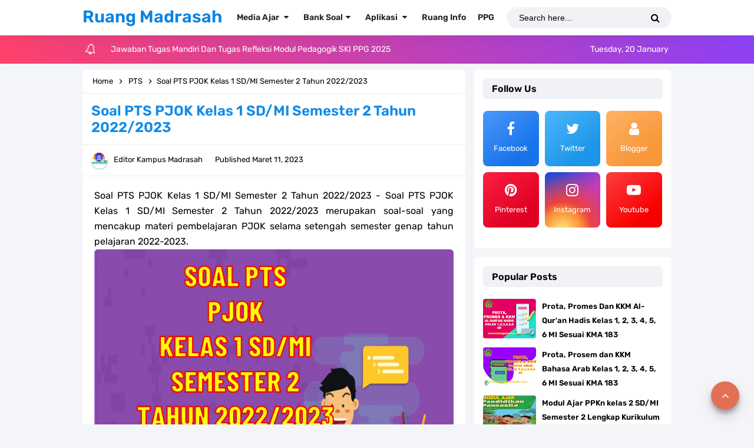

--- FILE ---
content_type: text/html; charset=utf-8
request_url: https://www.google.com/recaptcha/api2/aframe
body_size: 266
content:
<!DOCTYPE HTML><html><head><meta http-equiv="content-type" content="text/html; charset=UTF-8"></head><body><script nonce="gsB0Kr9juMF9vh_w8Lsfrw">/** Anti-fraud and anti-abuse applications only. See google.com/recaptcha */ try{var clients={'sodar':'https://pagead2.googlesyndication.com/pagead/sodar?'};window.addEventListener("message",function(a){try{if(a.source===window.parent){var b=JSON.parse(a.data);var c=clients[b['id']];if(c){var d=document.createElement('img');d.src=c+b['params']+'&rc='+(localStorage.getItem("rc::a")?sessionStorage.getItem("rc::b"):"");window.document.body.appendChild(d);sessionStorage.setItem("rc::e",parseInt(sessionStorage.getItem("rc::e")||0)+1);localStorage.setItem("rc::h",'1768877055740');}}}catch(b){}});window.parent.postMessage("_grecaptcha_ready", "*");}catch(b){}</script></body></html>

--- FILE ---
content_type: text/javascript; charset=UTF-8
request_url: https://www.ruangmadrasah.com/feeds/posts/default?orderby=published&alt=json-in-script&callback=recentpostinfoarlina
body_size: 53202
content:
// API callback
recentpostinfoarlina({"version":"1.0","encoding":"UTF-8","feed":{"xmlns":"http://www.w3.org/2005/Atom","xmlns$openSearch":"http://a9.com/-/spec/opensearchrss/1.0/","xmlns$blogger":"http://schemas.google.com/blogger/2008","xmlns$georss":"http://www.georss.org/georss","xmlns$gd":"http://schemas.google.com/g/2005","xmlns$thr":"http://purl.org/syndication/thread/1.0","id":{"$t":"tag:blogger.com,1999:blog-3511698028932064303"},"updated":{"$t":"2025-11-19T17:59:10.869-08:00"},"category":[{"term":"Kisi-kisi"},{"term":"Bank Soal"},{"term":"PTS"},{"term":"PPG"},{"term":"PAS"},{"term":"Perangkat Ajar"},{"term":"Modul Ajar"},{"term":"ANBK"},{"term":"Asesmen"},{"term":"PAT"},{"term":"KSM"},{"term":"PPT"},{"term":"Ruang Info"},{"term":"Modul"},{"term":"Materi"},{"term":"Simpatika"},{"term":"Kurikulum"},{"term":"Buku"},{"term":"Emis"}],"title":{"type":"text","$t":"Ruang Madrasah"},"subtitle":{"type":"html","$t":"Media Informasi Pendidikan"},"link":[{"rel":"http://schemas.google.com/g/2005#feed","type":"application/atom+xml","href":"https:\/\/www.ruangmadrasah.com\/feeds\/posts\/default"},{"rel":"self","type":"application/atom+xml","href":"https:\/\/www.blogger.com\/feeds\/3511698028932064303\/posts\/default?alt=json-in-script\u0026orderby=published"},{"rel":"alternate","type":"text/html","href":"https:\/\/www.ruangmadrasah.com\/"},{"rel":"hub","href":"http://pubsubhubbub.appspot.com/"},{"rel":"next","type":"application/atom+xml","href":"https:\/\/www.blogger.com\/feeds\/3511698028932064303\/posts\/default?alt=json-in-script\u0026start-index=26\u0026max-results=25\u0026orderby=published"}],"author":[{"name":{"$t":"Kampus Madrasah"},"uri":{"$t":"http:\/\/www.blogger.com\/profile\/06940506534065263187"},"email":{"$t":"noreply@blogger.com"},"gd$image":{"rel":"http://schemas.google.com/g/2005#thumbnail","width":"32","height":"32","src":"\/\/blogger.googleusercontent.com\/img\/b\/R29vZ2xl\/AVvXsEg9A0n2lziMAf6RF633fbXvTSK4ROwGlulx6oSjkvm_uGcqV0FtDRKaMTeA0JBLfpYF5opsITkr_921_UDWHlBNl0gpnBr8yDqj7r_Djad57M6tsLhbyeOtkfADIWsTnA\/s113\/apple-icon.png"}}],"generator":{"version":"7.00","uri":"http://www.blogger.com","$t":"Blogger"},"openSearch$totalResults":{"$t":"803"},"openSearch$startIndex":{"$t":"1"},"openSearch$itemsPerPage":{"$t":"25"},"entry":[{"id":{"$t":"tag:blogger.com,1999:blog-3511698028932064303.post-674059063039314883"},"published":{"$t":"2025-09-17T18:43:00.000-07:00"},"updated":{"$t":"2025-09-17T18:43:48.268-07:00"},"category":[{"scheme":"http://www.blogger.com/atom/ns#","term":"PPG"}],"title":{"type":"text","$t":"Jawaban Tugas Mandiri Dan Tugas Refleksi Modul Pedagogik SKI PPG 2025"},"content":{"type":"html","$t":"\u003Cdiv style=\"text-align: justify;\"\u003E\u003Cspan style=\"text-align: left;\"\u003ETugas Mandiri Dan Tugas Refleksi Modul Pedagogik SKI -\u0026nbsp;\u003C\/span\u003E\u003Cspan style=\"text-align: justify;\"\u003EPembelajaran mahasiswa PPG Dalam Jabatan mapel SKI tahun 2025 akan dilakukan di Learning Management System Kementerian Agama (LMS) PPG Dalam Jabatan, platform digital yang digunakan oleh Kementerian Agama Republik Indonesia untuk mendukung kegiatan pembelajaran, terutama dalam program Pendidikan Profesi Guru (PPG)\u003C\/span\u003E\u003C\/div\u003E\u003Cdiv class=\"separator\" style=\"clear: both; text-align: center;\"\u003E\u003Ca href=\"https:\/\/blogger.googleusercontent.com\/img\/b\/R29vZ2xl\/AVvXsEge8zut5IgNRkNttF-rEEupXdt8mr0XxCHXqpVvo3WFsWdndLCBQYgM9vAkcGp22eU1TiA7855IOl3Oboy3cUizTta1RyuNAs14YfpjkbVkP_HOmA2DVI_ZV12hHmjFehwp5IZBsGTMztWNRaZ9ZDIIouQ2B-pl3NXwGgpQjx9Rh4hguxE9_6eDtLFSqak\/s962\/SKI.jpg\" imageanchor=\"1\" style=\"margin-left: 1em; margin-right: 1em;\"\u003E\u003Cimg alt=\"Tugas Mandiri Dan Tugas Refleksi Modul\" border=\"0\" data-original-height=\"722\" data-original-width=\"962\" src=\"https:\/\/blogger.googleusercontent.com\/img\/b\/R29vZ2xl\/AVvXsEge8zut5IgNRkNttF-rEEupXdt8mr0XxCHXqpVvo3WFsWdndLCBQYgM9vAkcGp22eU1TiA7855IOl3Oboy3cUizTta1RyuNAs14YfpjkbVkP_HOmA2DVI_ZV12hHmjFehwp5IZBsGTMztWNRaZ9ZDIIouQ2B-pl3NXwGgpQjx9Rh4hguxE9_6eDtLFSqak\/s16000\/SKI.jpg\" title=\"Tugas Mandiri Dan Tugas Refleksi Modul\" \/\u003E\u003C\/a\u003E\u003C\/div\u003E\u003Cbr \/\u003E\u003Cdiv style=\"text-align: justify;\"\u003E\u003Cbr \/\u003E\u003C\/div\u003E\u003Cdiv style=\"text-align: justify;\"\u003EBagi guru yang mengikuti PPG Dalam Jabatan silahkan anda dapat melakukan pembelajaran secara mandiri melalui platform yang sudah disediakan Direktorat Jenderal Pendidikan Islam Kementerian Agama melalui website resminya di ppg.kemenag.go.id\u003Cbr \/\u003E\u003Cbr \/\u003E\u003C\/div\u003E\u003Cdiv style=\"text-align: justify;\"\u003EDalam LMS tersebut mahasiswa PPG di minta untuk membaca dan mempelajari modul-modul PPG baik modul Profesional, modul pedagogik maupun modul P3 (Pengembangan Perangkat Pembelajaran) dari topik 1 hingga topik 8\u003Cbr \/\u003E\u003Cbr \/\u003E\u003C\/div\u003E\u003Ch2 style=\"text-align: justify;\"\u003EPertanyaan Tugas Mandiri Modul Pedagogik PPG SKI\u003C\/h2\u003E\u003Cdiv style=\"text-align: justify;\"\u003E\u003Cbr \/\u003E\u003C\/div\u003E\u003Cdiv style=\"text-align: justify;\"\u003ESetelah mahasiswa PPG selesai mempelajari\u0026nbsp;\u003Ca href=\"https:\/\/www.ruangmadrasah.com\/2025\/07\/download-modul-profesional-ski-ppg-2025.html\"\u003EModul Profesional SKI\u003C\/a\u003E\u0026nbsp;dari topik 1-8, untuk dapat mengikuti pembelajaran selanjutnya mahasiswa PPG akan diberikan tugas-tugas diantaranya tugas mandiri yang memuat dua pertanyaan terkait modul\u0026nbsp;\u003Cspan style=\"text-align: left;\"\u003EPedagogik\u003C\/span\u003E\u0026nbsp;SKI dari topik 1-8\u003Cbr \/\u003E\u003Cbr \/\u003E\u003C\/div\u003E\u003Cdiv style=\"text-align: justify;\"\u003EPertanyaan seputar tugas mandiri tersebut diantaranya sebagai berikut\u003Cbr \/\u003E\u003Col\u003E\u003Cli\u003EPeta konsep atau Gagasan apa saja yang anda temukan dari topik 1-8. Sebutkan kurang lebih 5 gagasan dan mohon dijelaskan dalam satu dua alenia\u003C\/li\u003E\u003Cli\u003EMateri\/konsep apa saja dalam topik tersebut yang menimbulkan miskonsepsi\/salah mengerti dari topik 1-8\u003C\/li\u003E\u003C\/ol\u003E\u003Ch2\u003EJawaban Tugas Mandiri Dan Refleksi Modul SKI\u003C\/h2\u003E\u003Cdiv\u003E\u003Cbr \/\u003E\u003C\/div\u003E\u003Cdiv\u003EUntuk menjawab pertanyaan tugas mandiri Modul\u0026nbsp;\u003Cspan style=\"text-align: left;\"\u003EPedagogik\u003C\/span\u003E\u0026nbsp;SKI dari topik 1-8 tentu saja mahasiswa PPG harus mencari gagasan pokok dari masing-masing topik dan kemudian dijelaskan dalam satu atau dua alenia\u003C\/div\u003E\u003Cdiv\u003E\u003Cbr \/\u003E\u003C\/div\u003E\u003Cdiv\u003EUntuk memudahkan rekan-rekan mahasiswa PPG Dalam Jabatan mapel SKI silahkan anda dapat memanfaatkan contoh jawaban tugas mandiri modul\u0026nbsp;\u003Cspan style=\"text-align: left;\"\u003EPedagogik\u003C\/span\u003E\u0026nbsp;Sejarah Kebudayaan Islam yang sudah kami susun, jika terdapat kesalahan atau kekurangan silahkan anda dapat menambah atau menggantinya sesuai dengan yang anda kehendaki\u003C\/div\u003E\u003Cdiv\u003E\u003Cbr \/\u003E\u003C\/div\u003E\u003Cdiv\u003EUntuk mengunduh jawaban tugas mandiri modul\u0026nbsp;\u003Cspan style=\"text-align: left;\"\u003EPedagogik\u003C\/span\u003E\u0026nbsp;SKI silahkan anda dapat mengunduhnya melalui tautan berikut\u0026nbsp;\u003C\/div\u003E\u003Cdiv\u003E\u003Cul\u003E\u003Cli\u003ETugas Mandiri Unduh\u003C\/li\u003E\u003Cli\u003ETugas Refleksi Unduh\u003C\/li\u003E\u003C\/ul\u003E\u003C\/div\u003E\u003Cdiv\u003EDemikian yang dapat mimin bagikan terkait\u0026nbsp;\u003Ca href=\"https:\/\/www.ruangmadrasah.com\/2025\/09\/jawaban-tugas-mandiri-dan-refleksi-modul-pedagogik-ski.html\"\u003EJawaban Soal Tugas Mandiri Dan Refleksi\u003C\/a\u003E Modul Pedagogik SKI\u0026nbsp;PPG Dalam Jabatan Tahun 2025 ini semoga bermanfaat\u003C\/div\u003E\u003C\/div\u003E"},"link":[{"rel":"replies","type":"application/atom+xml","href":"https:\/\/www.ruangmadrasah.com\/feeds\/674059063039314883\/comments\/default","title":"Posting Komentar"},{"rel":"replies","type":"text/html","href":"https:\/\/www.ruangmadrasah.com\/2025\/09\/jawaban-tugas-mandiri-dan-refleksi-modul-pedagogik-ski.html#comment-form","title":"0 Komentar"},{"rel":"edit","type":"application/atom+xml","href":"https:\/\/www.blogger.com\/feeds\/3511698028932064303\/posts\/default\/674059063039314883"},{"rel":"self","type":"application/atom+xml","href":"https:\/\/www.blogger.com\/feeds\/3511698028932064303\/posts\/default\/674059063039314883"},{"rel":"alternate","type":"text/html","href":"https:\/\/www.ruangmadrasah.com\/2025\/09\/jawaban-tugas-mandiri-dan-refleksi-modul-pedagogik-ski.html","title":"Jawaban Tugas Mandiri Dan Tugas Refleksi Modul Pedagogik SKI PPG 2025"}],"author":[{"name":{"$t":"Kampus Madrasah"},"uri":{"$t":"http:\/\/www.blogger.com\/profile\/06940506534065263187"},"email":{"$t":"noreply@blogger.com"},"gd$image":{"rel":"http://schemas.google.com/g/2005#thumbnail","width":"32","height":"32","src":"\/\/blogger.googleusercontent.com\/img\/b\/R29vZ2xl\/AVvXsEg9A0n2lziMAf6RF633fbXvTSK4ROwGlulx6oSjkvm_uGcqV0FtDRKaMTeA0JBLfpYF5opsITkr_921_UDWHlBNl0gpnBr8yDqj7r_Djad57M6tsLhbyeOtkfADIWsTnA\/s113\/apple-icon.png"}}],"media$thumbnail":{"xmlns$media":"http://search.yahoo.com/mrss/","url":"https:\/\/blogger.googleusercontent.com\/img\/b\/R29vZ2xl\/AVvXsEge8zut5IgNRkNttF-rEEupXdt8mr0XxCHXqpVvo3WFsWdndLCBQYgM9vAkcGp22eU1TiA7855IOl3Oboy3cUizTta1RyuNAs14YfpjkbVkP_HOmA2DVI_ZV12hHmjFehwp5IZBsGTMztWNRaZ9ZDIIouQ2B-pl3NXwGgpQjx9Rh4hguxE9_6eDtLFSqak\/s72-c\/SKI.jpg","height":"72","width":"72"},"thr$total":{"$t":"0"}},{"id":{"$t":"tag:blogger.com,1999:blog-3511698028932064303.post-198630825493263044"},"published":{"$t":"2025-09-17T07:46:00.000-07:00"},"updated":{"$t":"2025-09-17T07:46:42.914-07:00"},"category":[{"scheme":"http://www.blogger.com/atom/ns#","term":"PPG"}],"title":{"type":"text","$t":"Jawaban Tugas Mandiri Dan Tugas Refleksi Modul Pedagogik Fiqih PPG 2025"},"content":{"type":"html","$t":"\u003Cdiv style=\"text-align: justify;\"\u003E\u003Cspan style=\"text-align: left;\"\u003EJawaban Tugas Mandiri Dan Tugas Refleksi Modul Pedagogik Fiqih -\u0026nbsp;\u003C\/span\u003E\u003Cspan style=\"text-align: justify;\"\u003EPembelajaran mahasiswa PPG Dalam Jabatan mapel Fiqih\u0026nbsp;tahun 2025 akan dilakukan di Learning Management System Kementerian Agama (LMS) PPG Dalam Jabatan, platform digital yang digunakan oleh Kementerian Agama Republik Indonesia untuk mendukung kegiatan pembelajaran, terutama dalam program Pendidikan Profesi Guru (PPG)\u003C\/span\u003E\u003C\/div\u003E\u003Cdiv style=\"text-align: justify;\"\u003E\u003Cdiv class=\"separator\" style=\"clear: both; text-align: center;\"\u003E\u003Ca href=\"https:\/\/blogger.googleusercontent.com\/img\/b\/R29vZ2xl\/AVvXsEiAw59e40qIRWnqeXlqH2DPHRxzC-ZQ2UxVTCEdhlY3cagmWGL36_QD3IUqKO8d8YHpVyWDeSpWDF7OHgs55J3atMHur_g5EN6GwJJTpA44X-KqbWfrQ1Xm-5jsSaCRN_DKZWRC72N5xlGhDQPqMTnPNCqqoqP2ygeFaBvljgcVevM21_fJbr2uTKaOudE\/s1066\/PPG%2025.jpg\" imageanchor=\"1\" style=\"margin-left: 1em; margin-right: 1em;\"\u003E\u003Cimg alt=\"Tugas Mandiri Dan Refleksi Modul Fiqih\" border=\"0\" data-original-height=\"720\" data-original-width=\"1066\" src=\"https:\/\/blogger.googleusercontent.com\/img\/b\/R29vZ2xl\/AVvXsEiAw59e40qIRWnqeXlqH2DPHRxzC-ZQ2UxVTCEdhlY3cagmWGL36_QD3IUqKO8d8YHpVyWDeSpWDF7OHgs55J3atMHur_g5EN6GwJJTpA44X-KqbWfrQ1Xm-5jsSaCRN_DKZWRC72N5xlGhDQPqMTnPNCqqoqP2ygeFaBvljgcVevM21_fJbr2uTKaOudE\/s16000\/PPG%2025.jpg\" title=\"Tugas Mandiri Dan Refleksi Modul Fiqih\" \/\u003E\u003C\/a\u003E\u003C\/div\u003E\u003Cbr \/\u003E\u003Cspan style=\"text-align: justify;\"\u003E\u003Cbr \/\u003E\u003C\/span\u003E\u003C\/div\u003E\u003Cdiv style=\"text-align: justify;\"\u003EBagi guru yang mengikuti PPG Dalam Jabatan silahkan anda dapat melakukan pembelajaran secara mandiri melalui platform yang sudah disediakan Direktorat Jenderal Pendidikan Islam Kementerian Agama melalui website resminya di ppg.kemenag.go.id\u003Cbr \/\u003E\u003Cbr \/\u003E\u003C\/div\u003E\u003Cdiv style=\"text-align: justify;\"\u003EDalam LMS tersebut mahasiswa PPG di minta untuk membaca dan mempelajari modul-modul PPG baik modul Profesional, modul pedagogik maupun modul P3 (Pengembangan Perangkat Pembelajaran) dari topik 1 hingga topik 8\u003Cbr \/\u003E\u003Cbr \/\u003E\u003C\/div\u003E\u003Ch2 style=\"text-align: justify;\"\u003EPertanyaan Tugas Mandiri Modul Pedagogik PPG Fiqih\u003C\/h2\u003E\u003Cdiv style=\"text-align: justify;\"\u003E\u003Cbr \/\u003E\u003C\/div\u003E\u003Cdiv style=\"text-align: justify;\"\u003ESetelah mahasiswa PPG selesai mempelajari Modul\u0026nbsp;\u003Cspan style=\"text-align: left;\"\u003EPedagogik\u003C\/span\u003E\u0026nbsp;Fiqih dari topik 1-8, untuk dapat mengikuti pembelajaran selanjutnya mahasiswa PPG akan diberikan tugas-tugas diantaranya tugas mandiri yang memuat dua pertanyaan terkait modul\u0026nbsp;\u003Cspan style=\"text-align: left;\"\u003EPedagogik\u003C\/span\u003E\u0026nbsp;Fiqih dari topik 1-8\u003Cbr \/\u003E\u003Cbr \/\u003E\u003C\/div\u003E\u003Cdiv style=\"text-align: justify;\"\u003EPertanyaan seputar tugas mandiri tersebut diantaranya sebagai berikut\u003Cbr \/\u003E\u003Col\u003E\u003Cli\u003EPeta konsep atau Gagasan apa saja yang anda temukan dari topik 1-8. Sebutkan kurang lebih 5 gagasan dan mohon dijelaskan dalam satu dua alenia\u003C\/li\u003E\u003Cli\u003EMateri\/konsep apa saja dalam topik tersebut yang menimbulkan miskonsepsi\/salah mengerti dari topik 1-8\u003C\/li\u003E\u003C\/ol\u003E\u003Ch2\u003EJawaban Tugas Mandiri Dan Refleksi Modul Fiqih\u003C\/h2\u003E\u003Cdiv\u003E\u003Cbr \/\u003E\u003C\/div\u003E\u003Cdiv\u003EUntuk menjawab pertanyaan tugas mandiri\u0026nbsp;\u003Ca href=\"https:\/\/www.ruangmadrasah.com\/2025\/07\/modul-profesional-ppg-guru-fiqih-2025.html\"\u003EModul Profesional Fiqih dari topik 1-8\u003C\/a\u003E\u0026nbsp;tentu saja mahasiswa PPG harus mencari gagasan pokok dari masing-masing topik dan kemudian dijelaskan dalam satu atau dua alenia\u003C\/div\u003E\u003Cdiv\u003E\u003Cbr \/\u003E\u003C\/div\u003E\u003Cdiv\u003EUntuk memudahkan rekan-rekan mahasiswa PPG Dalam Jabatan mapel Fiqih silahkan anda dapat memanfaatkan contoh jawaban tugas mandiri modul\u0026nbsp;\u003Cspan style=\"text-align: left;\"\u003EPedagogik\u003C\/span\u003E\u0026nbsp;Fiqih yang sudah kami susun, jika terdapat kesalahan atau kekurangan silahkan anda dapat menambah atau menggantinya sesuai dengan yang anda kehendaki\u003C\/div\u003E\u003Cdiv\u003E\u003Cbr \/\u003E\u003C\/div\u003E\u003Cdiv\u003EUntuk mengunduh jawaban tugas mandiri modul\u0026nbsp;\u003Cspan style=\"text-align: left;\"\u003EPedagogik\u003C\/span\u003E\u0026nbsp;Fiqih silahkan anda dapat mengunduhnya melalui tautan berikut\u003C\/div\u003E\u003Cdiv\u003E\u003Cul\u003E\u003Cli\u003ETugas Mandiri \u003Ca href=\"https:\/\/docs.google.com\/document\/d\/1c80Vw61fYs3gHa5lSu9WGSm1u2IjkHjF\/edit?usp=sharing\u0026amp;ouid=103414729229535244627\u0026amp;rtpof=true\u0026amp;sd=true\"\u003EUnduh\u003C\/a\u003E\u003C\/li\u003E\u003Cli\u003ETugas Refleksi \u003Ca href=\"https:\/\/docs.google.com\/document\/d\/1XPAX1EEXBndpmcGvEYUbPQL9W0dXGIoj\/edit?usp=sharing\u0026amp;ouid=103414729229535244627\u0026amp;rtpof=true\u0026amp;sd=true\"\u003EUnduh\u003C\/a\u003E\u003C\/li\u003E\u003C\/ul\u003E\u003C\/div\u003E\u003Cdiv\u003EDemikian yang dapat mimin bagikan terkait\u0026nbsp;\u003Ca href=\"https:\/\/www.ruangmadrasah.com\/2025\/09\/jawaban-tugas-mandiri-dan-refleksi-modul-pedagogik-fiqih.html\"\u003EJawaban Soal Tugas Mandiri Dan Tugas Refleksi\u003C\/a\u003E Modul\u0026nbsp;\u003Cspan style=\"text-align: left;\"\u003EPedagogik\u0026nbsp;\u003C\/span\u003EFiqih\u0026nbsp;PPG Dalam Jabatan Tahun 2025 ini semoga bermanfaat\u003C\/div\u003E\u003C\/div\u003E"},"link":[{"rel":"replies","type":"application/atom+xml","href":"https:\/\/www.ruangmadrasah.com\/feeds\/198630825493263044\/comments\/default","title":"Posting Komentar"},{"rel":"replies","type":"text/html","href":"https:\/\/www.ruangmadrasah.com\/2025\/09\/jawaban-tugas-mandiri-dan-refleksi-modul-pedagogik-fiqih.html#comment-form","title":"0 Komentar"},{"rel":"edit","type":"application/atom+xml","href":"https:\/\/www.blogger.com\/feeds\/3511698028932064303\/posts\/default\/198630825493263044"},{"rel":"self","type":"application/atom+xml","href":"https:\/\/www.blogger.com\/feeds\/3511698028932064303\/posts\/default\/198630825493263044"},{"rel":"alternate","type":"text/html","href":"https:\/\/www.ruangmadrasah.com\/2025\/09\/jawaban-tugas-mandiri-dan-refleksi-modul-pedagogik-fiqih.html","title":"Jawaban Tugas Mandiri Dan Tugas Refleksi Modul Pedagogik Fiqih PPG 2025"}],"author":[{"name":{"$t":"Kampus Madrasah"},"uri":{"$t":"http:\/\/www.blogger.com\/profile\/06940506534065263187"},"email":{"$t":"noreply@blogger.com"},"gd$image":{"rel":"http://schemas.google.com/g/2005#thumbnail","width":"32","height":"32","src":"\/\/blogger.googleusercontent.com\/img\/b\/R29vZ2xl\/AVvXsEg9A0n2lziMAf6RF633fbXvTSK4ROwGlulx6oSjkvm_uGcqV0FtDRKaMTeA0JBLfpYF5opsITkr_921_UDWHlBNl0gpnBr8yDqj7r_Djad57M6tsLhbyeOtkfADIWsTnA\/s113\/apple-icon.png"}}],"media$thumbnail":{"xmlns$media":"http://search.yahoo.com/mrss/","url":"https:\/\/blogger.googleusercontent.com\/img\/b\/R29vZ2xl\/AVvXsEiAw59e40qIRWnqeXlqH2DPHRxzC-ZQ2UxVTCEdhlY3cagmWGL36_QD3IUqKO8d8YHpVyWDeSpWDF7OHgs55J3atMHur_g5EN6GwJJTpA44X-KqbWfrQ1Xm-5jsSaCRN_DKZWRC72N5xlGhDQPqMTnPNCqqoqP2ygeFaBvljgcVevM21_fJbr2uTKaOudE\/s72-c\/PPG%2025.jpg","height":"72","width":"72"},"thr$total":{"$t":"0"}},{"id":{"$t":"tag:blogger.com,1999:blog-3511698028932064303.post-1302667139539634657"},"published":{"$t":"2025-09-17T07:24:00.000-07:00"},"updated":{"$t":"2025-09-17T07:24:35.728-07:00"},"category":[{"scheme":"http://www.blogger.com/atom/ns#","term":"PPG"}],"title":{"type":"text","$t":"Jawaban Tugas Mandiri Dan Tugas Refleksi Modul Pedagogik Akidah Akhlak PPG 2025"},"content":{"type":"html","$t":"\u003Cdiv style=\"text-align: justify;\"\u003E\u003Cspan style=\"text-align: left;\"\u003EJawaban Tugas Mandiri Dan Tugas Refleksi Modul Pedagogik Akidah Akhlak -\u0026nbsp;\u003C\/span\u003E\u003Cspan style=\"text-align: justify;\"\u003EPembelajaran mahasiswa PPG Dalam Jabatan mapel Akidah Akhlak\u0026nbsp;tahun 2025 akan dilakukan di Learning Management System Kementerian Agama (LMS) PPG Dalam Jabatan, platform digital yang digunakan oleh Kementerian Agama Republik Indonesia untuk mendukung kegiatan pembelajaran, terutama dalam program Pendidikan Profesi Guru (PPG)\u003C\/span\u003E\u003C\/div\u003E\u003Cdiv class=\"separator\" style=\"clear: both; text-align: center;\"\u003E\u003Ca href=\"https:\/\/blogger.googleusercontent.com\/img\/b\/R29vZ2xl\/AVvXsEhWzyZnvpUabtZq0EfpdEeVB5uHMR6fxBqoGTelyC_Cw_j7Ce8j128dbvGgHTJXOSpPVFTcpdr3FV7WXzs-rPsBefv2mJ0gVukJhnaYIUokQQRBbYw5rn2oaHntgbiovmjhHgs7TkvVC5d_suf2syjWsIFr0u3vRedF-GWVYvA03rLsqwTXp-p2TXfWnLY\/s1065\/PPG%2025.jpg\" imageanchor=\"1\" style=\"margin-left: 1em; margin-right: 1em;\"\u003E\u003Cimg alt=\"Tugas Mandiri Dan Refleksi\" border=\"0\" data-original-height=\"720\" data-original-width=\"1065\" src=\"https:\/\/blogger.googleusercontent.com\/img\/b\/R29vZ2xl\/AVvXsEhWzyZnvpUabtZq0EfpdEeVB5uHMR6fxBqoGTelyC_Cw_j7Ce8j128dbvGgHTJXOSpPVFTcpdr3FV7WXzs-rPsBefv2mJ0gVukJhnaYIUokQQRBbYw5rn2oaHntgbiovmjhHgs7TkvVC5d_suf2syjWsIFr0u3vRedF-GWVYvA03rLsqwTXp-p2TXfWnLY\/s16000\/PPG%2025.jpg\" title=\"Tugas Mandiri Dan Refleksi\" \/\u003E\u003C\/a\u003E\u003C\/div\u003E\u003Cbr \/\u003E\u003Cdiv style=\"text-align: justify;\"\u003E\u003Cbr \/\u003E\u003C\/div\u003E\u003Cdiv style=\"text-align: justify;\"\u003EBagi guru yang mengikuti PPG Dalam Jabatan silahkan anda dapat melakukan pembelajaran secara mandiri melalui platform yang sudah disediakan Direktorat Jenderal Pendidikan Islam Kementerian Agama melalui website resminya di ppg.kemenag.go.id\u003Cbr \/\u003E\u003C\/div\u003E\u003Cdiv style=\"text-align: justify;\"\u003E\u003Cbr \/\u003E\u003C\/div\u003E\u003Cdiv style=\"text-align: justify;\"\u003EDalam LMS tersebut mahasiswa PPG di minta untuk membaca dan mempelajari modul-modul PPG baik modul Profesional, modul pedagogik maupun modul P3 (Pengembangan Perangkat Pembelajaran) dari topik 1 hingga topik 8\u003Cbr \/\u003E\u003Cbr \/\u003E\u003C\/div\u003E\u003Ch2 style=\"text-align: justify;\"\u003EPertanyaan Tugas Mandiri Modul Pedagogik PPG Akidah\u003C\/h2\u003E\u003Cdiv style=\"text-align: justify;\"\u003E\u003Cbr \/\u003E\u003C\/div\u003E\u003Cdiv style=\"text-align: justify;\"\u003ESetelah mahasiswa PPG selesai mempelajari\u0026nbsp;\u003Ca href=\"https:\/\/www.ruangmadrasah.com\/2025\/07\/modul-profesional-ppg-akidah-akhlak-2025.html\"\u003EModul Profesional Akidah Akhlak dari topik 1-8\u003C\/a\u003E, untuk dapat mengikuti pembelajaran selanjutnya mahasiswa PPG akan diberikan tugas-tugas diantaranya tugas mandiri yang memuat dua pertanyaan terkait modul\u0026nbsp;\u003Cspan style=\"text-align: left;\"\u003EPedagogik\u003C\/span\u003E\u0026nbsp;Akidah Akhlak dari topik 1-8\u003Cbr \/\u003E\u003Cbr \/\u003E\u003C\/div\u003E\u003Cdiv style=\"text-align: justify;\"\u003EPertanyaan seputar tugas mandiri tersebut diantaranya sebagai berikut\u003Cbr \/\u003E\u003Col\u003E\u003Cli\u003EPeta konsep atau Gagasan apa saja yang anda temukan dari topik 1-8. Sebutkan kurang lebih 5 gagasan dan mohon dijelaskan dalam satu dua alenia\u003C\/li\u003E\u003Cli\u003EMateri\/konsep apa saja dalam topik tersebut yang menimbulkan miskonsepsi\/salah mengerti dari topik 1-8\u003C\/li\u003E\u003C\/ol\u003E\u003Ch2\u003EJawaban Tugas Mandiri Dan Refleksi Modul Akidah Akhlak\u003C\/h2\u003E\u003Cdiv\u003E\u003Cbr \/\u003E\u003C\/div\u003E\u003Cdiv\u003EUntuk menjawab pertanyaan tugas mandiri Modul\u0026nbsp;\u003Cspan style=\"text-align: left;\"\u003EPedagogik\u003C\/span\u003E\u0026nbsp;Akidah Akhlak dari topik 1-8 tentu saja mahasiswa PPG harus mencari gagasan pokok dari masing-masing topik dan kemudian dijelaskan dalam satu atau dua alenia\u003C\/div\u003E\u003Cdiv\u003E\u003Cbr \/\u003E\u003C\/div\u003E\u003Cdiv\u003EUntuk memudahkan rekan-rekan mahasiswa PPG Dalam Jabatan mapel Akidah Akhlak silahkan anda dapat memanfaatkan contoh jawaban tugas mandiri modul\u0026nbsp;\u003Cspan style=\"text-align: left;\"\u003EPedagogik\u003C\/span\u003E\u0026nbsp;Akidah Akhlak yang sudah kami susun, jika terdapat kesalahan atau kekurangan silahkan anda dapat menambah atau menggantinya sesuai dengan yang anda kehendaki\u003C\/div\u003E\u003Cdiv\u003E\u003Cbr \/\u003E\u003C\/div\u003E\u003Cdiv\u003EUntuk mengunduh jawaban tugas mandiri modul\u0026nbsp;\u003Cspan style=\"text-align: left;\"\u003EPedagogik\u003C\/span\u003E\u0026nbsp;Akidah Akhlak silahkan anda dapat mengunduhnya melalui tautan berikut \u003C\/div\u003E\u003Cdiv\u003E\u003Cul\u003E\u003Cli\u003ETugas Mandiri \u003Ca href=\"https:\/\/docs.google.com\/document\/d\/1BwwFxq_tFIpYezm4AqHGB57qQ8Pyy6nq\/edit?usp=sharing\u0026amp;ouid=103414729229535244627\u0026amp;rtpof=true\u0026amp;sd=true\"\u003EUnduh\u003C\/a\u003E\u003C\/li\u003E\u003Cli\u003ETugas Refleksi \u003Ca href=\"https:\/\/docs.google.com\/document\/d\/18Sf25aVmpTiSAxVmGVtJGQlwZzM6GQ0K\/edit?usp=sharing\u0026amp;ouid=103414729229535244627\u0026amp;rtpof=true\u0026amp;sd=true\"\u003EUnduh\u003C\/a\u003E\u003C\/li\u003E\u003C\/ul\u003E\u003C\/div\u003E\u003Cdiv\u003E\u003Cbr \/\u003E\u003C\/div\u003E\u003Cdiv\u003EDemikian yang dapat mimin bagikan terkait\u0026nbsp;\u003Ca href=\"https:\/\/www.ruangmadrasah.com\/2025\/09\/jawaban-tugas-mandiri-dan-refleksi-modul-pedagogik-akidah.html\"\u003EJawaban Soal Tugas Mandiri dan refleksi Modul\u0026nbsp;\u003C\/a\u003E\u003Cspan style=\"text-align: left;\"\u003E\u003Ca href=\"https:\/\/www.ruangmadrasah.com\/2025\/09\/jawaban-tugas-mandiri-dan-refleksi-modul-pedagogik-akidah.html\"\u003EPedagogik\u003C\/a\u003E\u0026nbsp;\u003C\/span\u003EAkidah Akhlak\u0026nbsp;PPG Dalam Jabatan Tahun 2025 ini semoga bermanfaat\u003C\/div\u003E\u003C\/div\u003E"},"link":[{"rel":"replies","type":"application/atom+xml","href":"https:\/\/www.ruangmadrasah.com\/feeds\/1302667139539634657\/comments\/default","title":"Posting Komentar"},{"rel":"replies","type":"text/html","href":"https:\/\/www.ruangmadrasah.com\/2025\/09\/jawaban-tugas-mandiri-dan-refleksi-modul-pedagogik-akidah.html#comment-form","title":"0 Komentar"},{"rel":"edit","type":"application/atom+xml","href":"https:\/\/www.blogger.com\/feeds\/3511698028932064303\/posts\/default\/1302667139539634657"},{"rel":"self","type":"application/atom+xml","href":"https:\/\/www.blogger.com\/feeds\/3511698028932064303\/posts\/default\/1302667139539634657"},{"rel":"alternate","type":"text/html","href":"https:\/\/www.ruangmadrasah.com\/2025\/09\/jawaban-tugas-mandiri-dan-refleksi-modul-pedagogik-akidah.html","title":"Jawaban Tugas Mandiri Dan Tugas Refleksi Modul Pedagogik Akidah Akhlak PPG 2025"}],"author":[{"name":{"$t":"Kampus Madrasah"},"uri":{"$t":"http:\/\/www.blogger.com\/profile\/06940506534065263187"},"email":{"$t":"noreply@blogger.com"},"gd$image":{"rel":"http://schemas.google.com/g/2005#thumbnail","width":"32","height":"32","src":"\/\/blogger.googleusercontent.com\/img\/b\/R29vZ2xl\/AVvXsEg9A0n2lziMAf6RF633fbXvTSK4ROwGlulx6oSjkvm_uGcqV0FtDRKaMTeA0JBLfpYF5opsITkr_921_UDWHlBNl0gpnBr8yDqj7r_Djad57M6tsLhbyeOtkfADIWsTnA\/s113\/apple-icon.png"}}],"media$thumbnail":{"xmlns$media":"http://search.yahoo.com/mrss/","url":"https:\/\/blogger.googleusercontent.com\/img\/b\/R29vZ2xl\/AVvXsEhWzyZnvpUabtZq0EfpdEeVB5uHMR6fxBqoGTelyC_Cw_j7Ce8j128dbvGgHTJXOSpPVFTcpdr3FV7WXzs-rPsBefv2mJ0gVukJhnaYIUokQQRBbYw5rn2oaHntgbiovmjhHgs7TkvVC5d_suf2syjWsIFr0u3vRedF-GWVYvA03rLsqwTXp-p2TXfWnLY\/s72-c\/PPG%2025.jpg","height":"72","width":"72"},"thr$total":{"$t":"0"}},{"id":{"$t":"tag:blogger.com,1999:blog-3511698028932064303.post-3690967948921457672"},"published":{"$t":"2025-09-17T07:11:00.000-07:00"},"updated":{"$t":"2025-09-17T07:11:40.565-07:00"},"category":[{"scheme":"http://www.blogger.com/atom/ns#","term":"PPG"}],"title":{"type":"text","$t":"Jawaban Tugas Mandiri Dan Tugas Refleksi Modul Pedagogik Al-Qur'an Hadis PPG 2025"},"content":{"type":"html","$t":"\u003Cdiv style=\"text-align: justify;\"\u003E\u003Cspan style=\"text-align: left;\"\u003EJawaban Tugas Mandiri Dan Tugas Refleksi Modul Pedagogik -\u0026nbsp;\u003C\/span\u003E\u003Cspan style=\"text-align: justify;\"\u003EPembelajaran mahasiswa PPG Dalam Jabatan mapel Al-Qur'an Hadis tahun 2025 akan dilakukan di Learning Management System Kementerian Agama (LMS) PPG Dalam Jabatan, platform digital yang digunakan oleh Kementerian Agama Republik Indonesia untuk mendukung kegiatan pembelajaran, terutama dalam program Pendidikan Profesi Guru (PPG)\u003C\/span\u003E\u003C\/div\u003E\u003Cbr \/\u003E\u003Cdiv style=\"text-align: justify;\"\u003E\u003Cdiv class=\"separator\" style=\"clear: both; text-align: center;\"\u003E\u003Ca href=\"https:\/\/blogger.googleusercontent.com\/img\/b\/R29vZ2xl\/AVvXsEjOc7cM3FoEyNA4J5uyqehJQdrLXJ0hcFFHheLWuR0hQo3475nEfbowO6tVpC1GEiY-GrKQoLbxRuafrBlevQ4bDNOAJnyFCfMbY7PndlrNR-NKfZ5YOYhD_WrlNlzwJQ8Zx4Lpq7rQd6HIQUIDxedYVx91XAm01GRDZ2u2fKEDuEE2bKI5_apdN2xSmTA\/s1086\/PPG%2025.jpg\" imageanchor=\"1\" style=\"margin-left: 1em; margin-right: 1em;\"\u003E\u003Cimg alt=\"Tugas Mandiri Modul Pedagogik\" border=\"0\" data-original-height=\"718\" data-original-width=\"1086\" src=\"https:\/\/blogger.googleusercontent.com\/img\/b\/R29vZ2xl\/AVvXsEjOc7cM3FoEyNA4J5uyqehJQdrLXJ0hcFFHheLWuR0hQo3475nEfbowO6tVpC1GEiY-GrKQoLbxRuafrBlevQ4bDNOAJnyFCfMbY7PndlrNR-NKfZ5YOYhD_WrlNlzwJQ8Zx4Lpq7rQd6HIQUIDxedYVx91XAm01GRDZ2u2fKEDuEE2bKI5_apdN2xSmTA\/s16000\/PPG%2025.jpg\" title=\"Tugas Mandiri Modul Pedagogik\" \/\u003E\u003C\/a\u003E\u003C\/div\u003EBagi guru yang mengikuti PPG Dalam Jabatan silahkan anda dapat melakukan pembelajaran secara mandiri melalui platform yang sudah disediakan Direktorat Jenderal Pendidikan Islam Kementerian Agama melalui website resminya di ppg.kemenag.go.id\u003Cbr \/\u003E\u003Cbr \/\u003E\u003C\/div\u003E\u003Cdiv style=\"text-align: justify;\"\u003EDalam LMS tersebut mahasiswa PPG di minta untuk membaca dan mempelajari modul-modul PPG baik modul Profesional, modul pedagogik maupun modul P3 (Pengembangan Perangkat Pembelajaran) dari topik 1 hingga topik 8\u003Cbr \/\u003E\u003Cbr \/\u003E\u003C\/div\u003E\u003Ch2 style=\"text-align: justify;\"\u003EPertanyaan Tugas Mandiri Modul Pedagogik PPG Qurdis\u003C\/h2\u003E\u003Cdiv style=\"text-align: justify;\"\u003E\u003Cbr \/\u003E\u003C\/div\u003E\u003Cdiv style=\"text-align: justify;\"\u003ESetelah mahasiswa PPG selesai mempelajari\u0026nbsp;\u003Ca href=\"https:\/\/www.ruangmadrasah.com\/2025\/07\/download-modul-profesional-al-quran-hadis-ppg-2025.html\"\u003EModul Profesional Al-Qur'an Hadis\u003C\/a\u003E\u0026nbsp;dari topik 1-8, untuk dapat mengikuti pembelajaran selanjutnya mahasiswa PPG akan diberikan tugas-tugas diantaranya tugas mandiri dan tugas refleksi yang memuat dua pertanyaan terkait modul pedagogik Al-Qur'an Hadis dari topik 1-8\u003Cbr \/\u003E\u003Cbr \/\u003E\u003C\/div\u003E\u003Cdiv style=\"text-align: justify;\"\u003EPertanyaan seputar tugas mandiri tersebut diantaranya sebagai berikut\u003Cbr \/\u003E\u003Col\u003E\u003Cli\u003EPeta konsep atau Gagasan apa saja yang anda temukan dari topik 1-8. Sebutkan kurang lebih 5 gagasan dan mohon dijelaskan dalam satu dua alenia\u003C\/li\u003E\u003Cli\u003EMateri\/konsep apa saja dalam topik tersebut yang menimbulkan miskonsepsi\/salah mengerti dari topik 1-8\u003C\/li\u003E\u003C\/ol\u003E\u003Ch2\u003EJawaban Tugas Mandiri Dan Refleksi Modul Qurdis\u003C\/h2\u003E\u003Cdiv\u003E\u003Cbr \/\u003E\u003C\/div\u003E\u003Cdiv\u003EUntuk menjawab pertanyaan tugas mandiri dan refleksi Modul Pedagogik Al-Qur'an Hadis dari topik 1-8 tentu saja mahasiswa PPG harus mencari gagasan pokok dari masing-masing topik dan kemudian dijelaskan dalam satu atau dua alenia\u003C\/div\u003E\u003Cdiv\u003E\u003Cbr \/\u003E\u003C\/div\u003E\u003Cdiv\u003EUntuk memudahkan rekan-rekan mahasiswa PPG Dalam Jabatan mapel Al-Qur'an Hadis silahkan anda dapat memanfaatkan contoh jawaban tugas mandiri dan refleksi\u0026nbsp;\u003Ca href=\"https:\/\/www.ruangmadrasah.com\/2025\/07\/download-modul-profesional-al-quran-hadis-ppg-2025.html\"\u003Emodul Profesional Al-Qur'an Hadis\u003C\/a\u003E\u0026nbsp;yang sudah kami susun, jika terdapat kesalahan atau kekurangan silahkan anda dapat menambah atau menggantinya sesuai dengan yang anda kehendaki\u003C\/div\u003E\u003Cdiv\u003E\u003Cbr \/\u003E\u003C\/div\u003E\u003Cdiv\u003EUntuk mengunduh jawaban tugas mandiri dan refleksi modul Pedagogik Al-Qur'an Hadis silahkan anda dapat mengunduhnya melalui tautan berikut\u0026nbsp;\u003C\/div\u003E\u003Cdiv\u003E\u003Cul\u003E\u003Cli\u003ETugas Mandiri \u003Ca href=\"https:\/\/docs.google.com\/document\/d\/1xgmXd9S0U5flEPhMP5FEAbLGfZiUiWH7\/edit?usp=sharing\u0026amp;ouid=103414729229535244627\u0026amp;rtpof=true\u0026amp;sd=true\"\u003EUnduh\u003C\/a\u003E\u003C\/li\u003E\u003Cli\u003ETugas Refleksi \u003Ca href=\"https:\/\/docs.google.com\/document\/d\/1J_haZ07ybYhFY4gzewAHKIwNvLrN9jGm\/edit?usp=sharing\u0026amp;ouid=103414729229535244627\u0026amp;rtpof=true\u0026amp;sd=true\"\u003EUnduh\u003C\/a\u003E\u003C\/li\u003E\u003C\/ul\u003E\u003C\/div\u003E\u003Cdiv\u003EDemikian yang dapat mimin bagikan terkait\u0026nbsp;\u003Ca href=\"https:\/\/www.ruangmadrasah.com\/2025\/09\/jawaban-tugas-mandiri-dan-refleksi-modul-pedagogik-qurdis.html\"\u003EJawaban Soal Tugas Mandiri dan refleksi Modul Pedagogik\u003C\/a\u003E Al-Qur'an Hadis\u0026nbsp;PPG Dalam Jabatan Tahun 2025 ini semoga bermanfaat\u003C\/div\u003E\u003C\/div\u003E\u003Cbr \/\u003E"},"link":[{"rel":"replies","type":"application/atom+xml","href":"https:\/\/www.ruangmadrasah.com\/feeds\/3690967948921457672\/comments\/default","title":"Posting Komentar"},{"rel":"replies","type":"text/html","href":"https:\/\/www.ruangmadrasah.com\/2025\/09\/jawaban-tugas-mandiri-dan-refleksi-modul-pedagogik-qurdis.html#comment-form","title":"0 Komentar"},{"rel":"edit","type":"application/atom+xml","href":"https:\/\/www.blogger.com\/feeds\/3511698028932064303\/posts\/default\/3690967948921457672"},{"rel":"self","type":"application/atom+xml","href":"https:\/\/www.blogger.com\/feeds\/3511698028932064303\/posts\/default\/3690967948921457672"},{"rel":"alternate","type":"text/html","href":"https:\/\/www.ruangmadrasah.com\/2025\/09\/jawaban-tugas-mandiri-dan-refleksi-modul-pedagogik-qurdis.html","title":"Jawaban Tugas Mandiri Dan Tugas Refleksi Modul Pedagogik Al-Qur'an Hadis PPG 2025"}],"author":[{"name":{"$t":"Kampus Madrasah"},"uri":{"$t":"http:\/\/www.blogger.com\/profile\/06940506534065263187"},"email":{"$t":"noreply@blogger.com"},"gd$image":{"rel":"http://schemas.google.com/g/2005#thumbnail","width":"32","height":"32","src":"\/\/blogger.googleusercontent.com\/img\/b\/R29vZ2xl\/AVvXsEg9A0n2lziMAf6RF633fbXvTSK4ROwGlulx6oSjkvm_uGcqV0FtDRKaMTeA0JBLfpYF5opsITkr_921_UDWHlBNl0gpnBr8yDqj7r_Djad57M6tsLhbyeOtkfADIWsTnA\/s113\/apple-icon.png"}}],"media$thumbnail":{"xmlns$media":"http://search.yahoo.com/mrss/","url":"https:\/\/blogger.googleusercontent.com\/img\/b\/R29vZ2xl\/AVvXsEjOc7cM3FoEyNA4J5uyqehJQdrLXJ0hcFFHheLWuR0hQo3475nEfbowO6tVpC1GEiY-GrKQoLbxRuafrBlevQ4bDNOAJnyFCfMbY7PndlrNR-NKfZ5YOYhD_WrlNlzwJQ8Zx4Lpq7rQd6HIQUIDxedYVx91XAm01GRDZ2u2fKEDuEE2bKI5_apdN2xSmTA\/s72-c\/PPG%2025.jpg","height":"72","width":"72"},"thr$total":{"$t":"0"}},{"id":{"$t":"tag:blogger.com,1999:blog-3511698028932064303.post-916593198150625278"},"published":{"$t":"2025-08-28T09:09:00.000-07:00"},"updated":{"$t":"2025-08-28T09:09:06.124-07:00"},"category":[{"scheme":"http://www.blogger.com/atom/ns#","term":"KSM"}],"title":{"type":"text","$t":"Soal OMI Geografi Terintegrasi Jenjang MA"},"content":{"type":"html","$t":"\u003Cdiv style=\"text-align: justify;\"\u003E\u003Cspan style=\"text-align: justify;\"\u003ESoal OMI Geografi\u0026nbsp;Terintegrasi Jenjang MA adalah contoh soal Olimpiade Madrasah yang dapat anda jadikan sebagai bahan belajar atau referensi belajar untuk mempersiapkan even yang di adakan Kementerian Agama\u003C\/span\u003E\u003C\/div\u003E\u003Cdiv class=\"separator\" style=\"clear: both; text-align: center;\"\u003E\u003Ca href=\"https:\/\/blogger.googleusercontent.com\/img\/b\/R29vZ2xl\/AVvXsEheMFUUdNiHkV_pFPRVwqzn9Yxn2Qu_Aiw_KVYZovXn_7LP9nUa2YWlMEjVDXdYS4cUqKLOwhvP_20ZxN3d3loN6SHudUlZd98A9W4MSkH8tbSyGX8bVmQLnSLJKkRg6bvtgygjwlTfTUe3vJbUpWmb7xk8bY_h-1yGtihEqczsZdYoaFNcubivh9vRWH8\/s1148\/mtk%20ma.jpg\" imageanchor=\"1\" style=\"margin-left: 1em; margin-right: 1em;\"\u003E\u003Cimg alt=\"Soal OMI Geografi Jenjang MA\" border=\"0\" data-original-height=\"721\" data-original-width=\"1148\" src=\"https:\/\/blogger.googleusercontent.com\/img\/b\/R29vZ2xl\/AVvXsEheMFUUdNiHkV_pFPRVwqzn9Yxn2Qu_Aiw_KVYZovXn_7LP9nUa2YWlMEjVDXdYS4cUqKLOwhvP_20ZxN3d3loN6SHudUlZd98A9W4MSkH8tbSyGX8bVmQLnSLJKkRg6bvtgygjwlTfTUe3vJbUpWmb7xk8bY_h-1yGtihEqczsZdYoaFNcubivh9vRWH8\/s16000\/mtk%20ma.jpg\" title=\"Soal OMI Geografi Jenjang MA\" \/\u003E\u003C\/a\u003E\u003C\/div\u003E\u003Cbr \/\u003E\u003Cdiv style=\"text-align: justify;\"\u003E\u003Cbr \/\u003E\u003C\/div\u003E\u003Cdiv style=\"text-align: justify;\"\u003EContoh Soal OMI mapel Geografi\u0026nbsp;ini sudah Terintegrasi dengan nilai keislaman, teknologi, budaya lokal, kurikulum cinta, Pengembangan Kemampuan Berpikir Kritis dan Analitis dan Soal Berbasis Konteks dan Aplikasi Nyata sesuai dengan yang dijelaskan dalam\u003Ca href=\"https:\/\/www.ruangmadrasah.com\/2025\/08\/juknis-pelaksanaan-omi-tahun-2025.html\"\u003E\u0026nbsp;Juknis OMI 2025\u003C\/a\u003E\u003C\/div\u003E\u003Cdiv style=\"text-align: justify;\"\u003E\u003Cbr \/\u003E\u003C\/div\u003E\u003Cdiv style=\"text-align: justify;\"\u003ESoal OMI Geografi\u0026nbsp;Jenjang MA ini kami susun berdasarkan\u0026nbsp;\u003Cstrong style=\"text-align: left;\"\u003EKontekstual\u003C\/strong\u003E\u003Cspan style=\"text-align: left;\"\u003E\u0026nbsp;(masalah nyata di sekitar siswa),\u0026nbsp;\u003C\/span\u003E\u003Cstrong style=\"text-align: left;\"\u003EIntegrasi nilai keislaman\u003C\/strong\u003E\u003Cspan style=\"text-align: left;\"\u003E\u0026nbsp;(zakat, wakaf, kejujuran, amanah),\u0026nbsp;\u003C\/span\u003E\u003Cstrong style=\"text-align: left;\"\u003ETeknologi\u003C\/strong\u003E\u003Cspan style=\"text-align: left;\"\u003E\u0026nbsp;(digital, energi, transportasi),\u0026nbsp;\u003C\/span\u003E\u003Cstrong style=\"text-align: left;\"\u003EBudaya lokal\u003C\/strong\u003E\u003Cspan style=\"text-align: left;\"\u003E\u0026nbsp;(pasar tradisional, gotong royong, pertanian),\u0026nbsp;\u003C\/span\u003E\u003Cstrong style=\"text-align: left;\"\u003EKurikulum cinta\u003C\/strong\u003E\u003Cspan style=\"text-align: left;\"\u003E\u0026nbsp;(kepedulian sosial, lingkungan, toleransi) dan\u0026nbsp;\u003C\/span\u003E\u003Cstrong style=\"text-align: left;\"\u003EKritis-analitis\u0026nbsp;\u003C\/strong\u003E\u003Cspan style=\"text-align: left;\"\u003E(HOTS, aplikasi nyata).\u003C\/span\u003E\u003C\/div\u003E\u003Cdiv style=\"text-align: justify;\"\u003E\u003Cspan style=\"text-align: left;\"\u003E\u003Cbr \/\u003E\u003C\/span\u003E\u003C\/div\u003E\u003Ch2 style=\"text-align: justify;\"\u003E\u003Cspan style=\"text-align: left;\"\u003EContoh Soal OMI Geografi Jenjang MA\u003C\/span\u003E\u003C\/h2\u003E\u003Cdiv style=\"text-align: justify;\"\u003E\u003Cspan style=\"text-align: left;\"\u003E\u003Cbr \/\u003E\u003C\/span\u003E\u003C\/div\u003E\u003Cdiv style=\"text-align: justify;\"\u003E\u003Cspan style=\"text-align: left;\"\u003EUntuk mengetahui contoh\u0026nbsp;soal OMI mapel Geografi Terintegrasi Jenjang MA\u0026nbsp;ini silahkan anda dapat membacanya berikut ini\u003C\/span\u003E\u003C\/div\u003E\u003Cdiv style=\"text-align: justify;\"\u003E\u003Cspan style=\"text-align: left;\"\u003E\u003Cbr \/\u003E\u003C\/span\u003E\u003C\/div\u003E\u003Cdiv style=\"text-align: justify;\"\u003E\u003Cspan style=\"text-align: left;\"\u003E\u003Cp align=\"center\" class=\"MsoNormal\" style=\"line-height: normal; mso-margin-bottom-alt: auto; mso-margin-top-alt: auto; mso-outline-level: 1; text-align: center;\"\u003E\u003Cb\u003E\u003Cspan style=\"font-family: \u0026quot;Times New Roman\u0026quot;,serif; font-size: 24pt; mso-fareast-font-family: \u0026quot;Times New Roman\u0026quot;; mso-fareast-language: EN-ID; mso-font-kerning: 18.0pt;\"\u003ESOAL\nGEOGRAFI TERINTEGRASI\u003Co:p\u003E\u003C\/o:p\u003E\u003C\/span\u003E\u003C\/b\u003E\u003C\/p\u003E\n\n\u003Cp align=\"center\" class=\"MsoNormal\" style=\"line-height: normal; mso-margin-bottom-alt: auto; mso-margin-top-alt: auto; mso-outline-level: 1; text-align: center;\"\u003E\u003Cb\u003E\u003Cspan style=\"font-family: \u0026quot;Times New Roman\u0026quot;,serif; font-size: 24pt; mso-fareast-font-family: \u0026quot;Times New Roman\u0026quot;; mso-fareast-language: EN-ID; mso-font-kerning: 18.0pt;\"\u003EJENJANG MA\u003Co:p\u003E\u003C\/o:p\u003E\u003C\/span\u003E\u003C\/b\u003E\u003C\/p\u003E\n\n\u003Cp class=\"MsoNormal\" style=\"line-height: normal; mso-margin-bottom-alt: auto; mso-margin-top-alt: auto; mso-outline-level: 3;\"\u003E\u003Cb\u003E\u003Cspan style=\"font-family: \u0026quot;Times New Roman\u0026quot;,serif; font-size: 13.5pt; mso-fareast-font-family: \u0026quot;Times New Roman\u0026quot;; mso-fareast-language: EN-ID;\"\u003E1. (Letak Geografis – Konteks Indonesia)\u003Co:p\u003E\u003C\/o:p\u003E\u003C\/span\u003E\u003C\/b\u003E\u003C\/p\u003E\n\n\u003Cp class=\"MsoNormal\" style=\"line-height: normal; mso-margin-bottom-alt: auto; mso-margin-top-alt: auto;\"\u003E\u003Cspan style=\"font-family: \u0026quot;Times New Roman\u0026quot;,serif; font-size: 12pt; mso-fareast-font-family: \u0026quot;Times New Roman\u0026quot;; mso-fareast-language: EN-ID;\"\u003EIndonesia\nterletak di antara dua benua dan dua samudra, sehingga disebut sebagai\nnegara...\u003Cbr \/\u003E\nA. Agraris\u003Cbr \/\u003E\nB. Kepulauan\u003Cbr \/\u003E\nC. Maritim dan strategis\u003Cbr \/\u003E\nD. Tropis\u003Cbr \/\u003E\n\u003Cspan style=\"mso-spacerun: yes;\"\u003E\u0026nbsp;\u003C\/span\u003E\u003Cb\u003EJawaban: C\u003C\/b\u003E\u003Co:p\u003E\u003C\/o:p\u003E\u003C\/span\u003E\u003C\/p\u003E\n\n\u003Cp class=\"MsoNormal\" style=\"line-height: normal; mso-margin-bottom-alt: auto; mso-margin-top-alt: auto; mso-outline-level: 3;\"\u003E\u003Cb\u003E\u003Cspan style=\"font-family: \u0026quot;Times New Roman\u0026quot;,serif; font-size: 13.5pt; mso-fareast-font-family: \u0026quot;Times New Roman\u0026quot;; mso-fareast-language: EN-ID;\"\u003E2. (Letak Astronomis – Islami)\u003Co:p\u003E\u003C\/o:p\u003E\u003C\/span\u003E\u003C\/b\u003E\u003C\/p\u003E\n\n\u003Cp class=\"MsoNormal\" style=\"line-height: normal; mso-margin-bottom-alt: auto; mso-margin-top-alt: auto;\"\u003E\u003Cspan style=\"font-family: \u0026quot;Times New Roman\u0026quot;,serif; font-size: 12pt; mso-fareast-font-family: \u0026quot;Times New Roman\u0026quot;; mso-fareast-language: EN-ID;\"\u003EPenentuan\narah kiblat di masjid menggunakan data lintang dan bujur. Lintang dan bujur\ntermasuk konsep...\u003Cbr \/\u003E\nA. Letak astronomis\u003Cbr \/\u003E\nB. Letak geografis\u003Cbr \/\u003E\nC. Letak geologis\u003Cbr \/\u003E\nD. Letak sosial budaya\u003Cbr \/\u003E\n\u003Cspan style=\"mso-spacerun: yes;\"\u003E\u0026nbsp;\u003C\/span\u003E\u003Cb\u003EJawaban: A\u003C\/b\u003E\u003Co:p\u003E\u003C\/o:p\u003E\u003C\/span\u003E\u003C\/p\u003E\n\n\u003Cp class=\"MsoNormal\" style=\"line-height: normal; mso-margin-bottom-alt: auto; mso-margin-top-alt: auto; mso-outline-level: 3;\"\u003E\u003Cb\u003E\u003Cspan style=\"font-family: \u0026quot;Times New Roman\u0026quot;,serif; font-size: 13.5pt; mso-fareast-font-family: \u0026quot;Times New Roman\u0026quot;; mso-fareast-language: EN-ID;\"\u003E3. (Peta – Teknologi)\u003Co:p\u003E\u003C\/o:p\u003E\u003C\/span\u003E\u003C\/b\u003E\u003C\/p\u003E\n\n\u003Cp class=\"MsoNormal\" style=\"line-height: normal; mso-margin-bottom-alt: auto; mso-margin-top-alt: auto;\"\u003E\u003Cspan style=\"font-family: \u0026quot;Times New Roman\u0026quot;,serif; font-size: 12pt; mso-fareast-font-family: \u0026quot;Times New Roman\u0026quot;; mso-fareast-language: EN-ID;\"\u003EPeta\ndigital yang dibuat dengan sistem komputer berbasis data spasial disebut...\u003Cbr \/\u003E\nA. Peta manual\u003Cbr \/\u003E\nB. Globe\u003Cbr \/\u003E\nC. GIS (Geographic Information System)\u003Cbr \/\u003E\nD. Sketsa\u003Cbr \/\u003E\n\u003Cspan style=\"mso-spacerun: yes;\"\u003E\u0026nbsp;\u003C\/span\u003E\u003Cb\u003EJawaban: C\u003C\/b\u003E\u003Co:p\u003E\u003C\/o:p\u003E\u003C\/span\u003E\u003C\/p\u003E\n\n\u003Cp class=\"MsoNormal\" style=\"line-height: normal; mso-margin-bottom-alt: auto; mso-margin-top-alt: auto; mso-outline-level: 3;\"\u003E\u003Cb\u003E\u003Cspan style=\"font-family: \u0026quot;Times New Roman\u0026quot;,serif; font-size: 13.5pt; mso-fareast-font-family: \u0026quot;Times New Roman\u0026quot;; mso-fareast-language: EN-ID;\"\u003E4. (Peta – Budaya Lokal)\u003Co:p\u003E\u003C\/o:p\u003E\u003C\/span\u003E\u003C\/b\u003E\u003C\/p\u003E\n\n\u003Cp class=\"MsoNormal\" style=\"line-height: normal; mso-margin-bottom-alt: auto; mso-margin-top-alt: auto;\"\u003E\u003Cspan style=\"font-family: \u0026quot;Times New Roman\u0026quot;,serif; font-size: 12pt; mso-fareast-font-family: \u0026quot;Times New Roman\u0026quot;; mso-fareast-language: EN-ID;\"\u003EPeta desa\ndigunakan untuk membagi tanah adat masyarakat. Peta tersebut berfungsi untuk...\u003Cbr \/\u003E\nA. Menentukan iklim\u003Cbr \/\u003E\nB. Menentukan batas wilayah\u003Cbr \/\u003E\nC. Menghitung curah hujan\u003Cbr \/\u003E\nD. Memprediksi gempa\u003Cbr \/\u003E\n\u003Cspan style=\"mso-spacerun: yes;\"\u003E\u0026nbsp;\u003C\/span\u003E\u003Cb\u003EJawaban: B\u003C\/b\u003E\u003Co:p\u003E\u003C\/o:p\u003E\u003C\/span\u003E\u003C\/p\u003E\n\n\u003Cp class=\"MsoNormal\" style=\"line-height: normal; mso-margin-bottom-alt: auto; mso-margin-top-alt: auto; mso-outline-level: 3;\"\u003E\u003Cb\u003E\u003Cspan style=\"font-family: \u0026quot;Times New Roman\u0026quot;,serif; font-size: 13.5pt; mso-fareast-font-family: \u0026quot;Times New Roman\u0026quot;; mso-fareast-language: EN-ID;\"\u003E5. (Cuaca \u0026amp; Iklim – Kehidupan Nyata)\u003Co:p\u003E\u003C\/o:p\u003E\u003C\/span\u003E\u003C\/b\u003E\u003C\/p\u003E\n\n\u003Cp class=\"MsoNormal\" style=\"line-height: normal; mso-margin-bottom-alt: auto; mso-margin-top-alt: auto;\"\u003E\u003Cspan style=\"font-family: \u0026quot;Times New Roman\u0026quot;,serif; font-size: 12pt; mso-fareast-font-family: \u0026quot;Times New Roman\u0026quot;; mso-fareast-language: EN-ID;\"\u003EFenomena\nEl Nino menyebabkan...\u003Cbr \/\u003E\nA. Hujan deras\u003Cbr \/\u003E\nB. Musim kemarau panjang\u003Cbr \/\u003E\nC. Salju turun\u003Cbr \/\u003E\nD. Gunung meletus\u003Cbr \/\u003E\n\u003Cspan style=\"mso-spacerun: yes;\"\u003E\u0026nbsp;\u003C\/span\u003E\u003Cb\u003EJawaban: B\u003C\/b\u003E\u003Co:p\u003E\u003C\/o:p\u003E\u003C\/span\u003E\u003C\/p\u003E\n\n\u003Cp class=\"MsoNormal\" style=\"line-height: normal; mso-margin-bottom-alt: auto; mso-margin-top-alt: auto; mso-outline-level: 3;\"\u003E\u003Cb\u003E\u003Cspan style=\"font-family: \u0026quot;Times New Roman\u0026quot;,serif; font-size: 13.5pt; mso-fareast-font-family: \u0026quot;Times New Roman\u0026quot;; mso-fareast-language: EN-ID;\"\u003E6. (Lingkungan – Nilai Islam)\u003Co:p\u003E\u003C\/o:p\u003E\u003C\/span\u003E\u003C\/b\u003E\u003C\/p\u003E\n\n\u003Cp class=\"MsoNormal\" style=\"line-height: normal; mso-margin-bottom-alt: auto; mso-margin-top-alt: auto;\"\u003E\u003Cspan style=\"font-family: \u0026quot;Times New Roman\u0026quot;,serif; font-size: 12pt; mso-fareast-font-family: \u0026quot;Times New Roman\u0026quot;; mso-fareast-language: EN-ID;\"\u003EDalam QS.\nAl-A’raf: 56 Allah melarang manusia berbuat kerusakan di bumi. Contoh penerapannya\nadalah...\u003Cbr \/\u003E\nA. Penebangan hutan liar\u003Cbr \/\u003E\nB. Reboisasi\u003Cbr \/\u003E\nC. Pembuangan sampah ke sungai\u003Cbr \/\u003E\nD. Penambangan tanpa izin\u003Cbr \/\u003E\n\u003Cspan style=\"mso-spacerun: yes;\"\u003E\u0026nbsp;\u003C\/span\u003E\u003Cb\u003EJawaban: B\u003C\/b\u003E\u003Co:p\u003E\u003C\/o:p\u003E\u003C\/span\u003E\u003C\/p\u003E\n\n\u003Cp class=\"MsoNormal\" style=\"line-height: normal; mso-margin-bottom-alt: auto; mso-margin-top-alt: auto; mso-outline-level: 3;\"\u003E\u003Cb\u003E\u003Cspan style=\"font-family: \u0026quot;Times New Roman\u0026quot;,serif; font-size: 13.5pt; mso-fareast-font-family: \u0026quot;Times New Roman\u0026quot;; mso-fareast-language: EN-ID;\"\u003E7. (Bencana Alam – Konteks Indonesia)\u003Co:p\u003E\u003C\/o:p\u003E\u003C\/span\u003E\u003C\/b\u003E\u003C\/p\u003E\n\n\u003Cp class=\"MsoNormal\" style=\"line-height: normal; mso-margin-bottom-alt: auto; mso-margin-top-alt: auto;\"\u003E\u003Cspan style=\"font-family: \u0026quot;Times New Roman\u0026quot;,serif; font-size: 12pt; mso-fareast-font-family: \u0026quot;Times New Roman\u0026quot;; mso-fareast-language: EN-ID;\"\u003EGempa\nbumi tektonik di Indonesia sering terjadi karena...\u003Cbr \/\u003E\nA. Indonesia berada di cincin api Pasifik\u003Cbr \/\u003E\nB. Indonesia memiliki hutan tropis\u003Cbr \/\u003E\nC. Indonesia negara maritim\u003Cbr \/\u003E\nD. Indonesia beriklim tropis\u003Cbr \/\u003E\n\u003Cspan style=\"mso-spacerun: yes;\"\u003E\u0026nbsp;\u003C\/span\u003E\u003Cb\u003EJawaban: A\u003C\/b\u003E\u003Co:p\u003E\u003C\/o:p\u003E\u003C\/span\u003E\u003C\/p\u003E\n\n\u003Cp class=\"MsoNormal\" style=\"line-height: normal; mso-margin-bottom-alt: auto; mso-margin-top-alt: auto; mso-outline-level: 3;\"\u003E\u003Cb\u003E\u003Cspan style=\"font-family: \u0026quot;Times New Roman\u0026quot;,serif; font-size: 13.5pt; mso-fareast-font-family: \u0026quot;Times New Roman\u0026quot;; mso-fareast-language: EN-ID;\"\u003E8. (Gunung Api – Budaya Lokal)\u003Co:p\u003E\u003C\/o:p\u003E\u003C\/span\u003E\u003C\/b\u003E\u003C\/p\u003E\n\n\u003Cp class=\"MsoNormal\" style=\"line-height: normal; mso-margin-bottom-alt: auto; mso-margin-top-alt: auto;\"\u003E\u003Cspan style=\"font-family: \u0026quot;Times New Roman\u0026quot;,serif; font-size: 12pt; mso-fareast-font-family: \u0026quot;Times New Roman\u0026quot;; mso-fareast-language: EN-ID;\"\u003EMasyarakat\nsekitar Gunung Merapi menggunakan abu vulkanik untuk menyuburkan tanah. Hal ini\nmenunjukkan...\u003Cbr \/\u003E\nA. Bencana tidak bermanfaat\u003Cbr \/\u003E\nB. Bencana dapat membawa berkah\u003Cbr \/\u003E\nC. Abu vulkanik beracun\u003Cbr \/\u003E\nD. Abu vulkanik merusak tanaman\u003Cbr \/\u003E\n\u003Cspan style=\"mso-spacerun: yes;\"\u003E\u0026nbsp;\u003C\/span\u003E\u003Cb\u003EJawaban: B\u003C\/b\u003E\u003Co:p\u003E\u003C\/o:p\u003E\u003C\/span\u003E\u003C\/p\u003E\n\n\u003Cp class=\"MsoNormal\" style=\"line-height: normal; mso-margin-bottom-alt: auto; mso-margin-top-alt: auto; mso-outline-level: 3;\"\u003E\u003Cb\u003E\u003Cspan style=\"font-family: \u0026quot;Times New Roman\u0026quot;,serif; font-size: 13.5pt; mso-fareast-font-family: \u0026quot;Times New Roman\u0026quot;; mso-fareast-language: EN-ID;\"\u003E9. (Hidrosfer – Teknologi)\u003Co:p\u003E\u003C\/o:p\u003E\u003C\/span\u003E\u003C\/b\u003E\u003C\/p\u003E\n\n\u003Cp class=\"MsoNormal\" style=\"line-height: normal; mso-margin-bottom-alt: auto; mso-margin-top-alt: auto;\"\u003E\u003Cspan style=\"font-family: \u0026quot;Times New Roman\u0026quot;,serif; font-size: 12pt; mso-fareast-font-family: \u0026quot;Times New Roman\u0026quot;; mso-fareast-language: EN-ID;\"\u003EPenginderaan\njauh digunakan untuk memantau pencemaran laut akibat tumpahan minyak. Teknologi\nini menggunakan...\u003Cbr \/\u003E\nA. Citra satelit\u003Cbr \/\u003E\nB. Peta manual\u003Cbr \/\u003E\nC. Kompas\u003Cbr \/\u003E\nD. GPS sederhana\u003Cbr \/\u003E\n\u003Cspan style=\"mso-spacerun: yes;\"\u003E\u0026nbsp;\u003C\/span\u003E\u003Cb\u003EJawaban: A\u003C\/b\u003E\u003Co:p\u003E\u003C\/o:p\u003E\u003C\/span\u003E\u003C\/p\u003E\n\n\u003Cp class=\"MsoNormal\" style=\"line-height: normal; mso-margin-bottom-alt: auto; mso-margin-top-alt: auto; mso-outline-level: 3;\"\u003E\u003Cb\u003E\u003Cspan style=\"font-family: \u0026quot;Times New Roman\u0026quot;,serif; font-size: 13.5pt; mso-fareast-font-family: \u0026quot;Times New Roman\u0026quot;; mso-fareast-language: EN-ID;\"\u003E10. (Lingkungan – Kurikulum Cinta)\u003Co:p\u003E\u003C\/o:p\u003E\u003C\/span\u003E\u003C\/b\u003E\u003C\/p\u003E\n\n\u003Cp class=\"MsoNormal\" style=\"line-height: normal; mso-margin-bottom-alt: auto; mso-margin-top-alt: auto;\"\u003E\u003Cspan style=\"font-family: \u0026quot;Times New Roman\u0026quot;,serif; font-size: 12pt; mso-fareast-font-family: \u0026quot;Times New Roman\u0026quot;; mso-fareast-language: EN-ID;\"\u003EGerakan\nbersih pantai yang dilakukan siswa madrasah merupakan bentuk cinta lingkungan\ndan mencerminkan...\u003Cbr \/\u003E\nA. Eksploitasi\u003Cbr \/\u003E\nB. Konservasi\u003Cbr \/\u003E\nC. Konsumsi\u003Cbr \/\u003E\nD. Degradasi\u003Cbr \/\u003E\n\u003Cspan style=\"mso-spacerun: yes;\"\u003E\u0026nbsp;\u003C\/span\u003E\u003Cb\u003EJawaban: B\u003C\/b\u003E\u003Co:p\u003E\u003C\/o:p\u003E\u003C\/span\u003E\u003C\/p\u003E\n\n\u003Cp class=\"MsoNormal\" style=\"line-height: normal; mso-margin-bottom-alt: auto; mso-margin-top-alt: auto; mso-outline-level: 3;\"\u003E\u003Cb\u003E\u003Cspan style=\"font-family: \u0026quot;Times New Roman\u0026quot;,serif; font-size: 13.5pt; mso-fareast-font-family: \u0026quot;Times New Roman\u0026quot;; mso-fareast-language: EN-ID;\"\u003E11. (Atmosfer – Aplikasi Nyata)\u003Co:p\u003E\u003C\/o:p\u003E\u003C\/span\u003E\u003C\/b\u003E\u003C\/p\u003E\n\n\u003Cp class=\"MsoNormal\" style=\"line-height: normal; mso-margin-bottom-alt: auto; mso-margin-top-alt: auto;\"\u003E\u003Cspan style=\"font-family: \u0026quot;Times New Roman\u0026quot;,serif; font-size: 12pt; mso-fareast-font-family: \u0026quot;Times New Roman\u0026quot;; mso-fareast-language: EN-ID;\"\u003ELapisan atmosfer\nyang berperan dalam pantulan gelombang radio adalah...\u003Cbr \/\u003E\nA. Troposfer\u003Cbr \/\u003E\nB. Stratosfer\u003Cbr \/\u003E\nC. Mesosfer\u003Cbr \/\u003E\nD. Ionosfer\u003Cbr \/\u003E\n\u003Cspan style=\"mso-spacerun: yes;\"\u003E\u0026nbsp;\u003C\/span\u003E\u003Cb\u003EJawaban: D\u003C\/b\u003E\u003Co:p\u003E\u003C\/o:p\u003E\u003C\/span\u003E\u003C\/p\u003E\n\n\u003Cp class=\"MsoNormal\" style=\"line-height: normal; mso-margin-bottom-alt: auto; mso-margin-top-alt: auto; mso-outline-level: 3;\"\u003E\u003Cb\u003E\u003Cspan style=\"font-family: \u0026quot;Times New Roman\u0026quot;,serif; font-size: 13.5pt; mso-fareast-font-family: \u0026quot;Times New Roman\u0026quot;; mso-fareast-language: EN-ID;\"\u003E12. (Litosfer – Konteks Geologi)\u003Co:p\u003E\u003C\/o:p\u003E\u003C\/span\u003E\u003C\/b\u003E\u003C\/p\u003E\n\n\u003Cp class=\"MsoNormal\" style=\"line-height: normal; mso-margin-bottom-alt: auto; mso-margin-top-alt: auto;\"\u003E\u003Cspan style=\"font-family: \u0026quot;Times New Roman\u0026quot;,serif; font-size: 12pt; mso-fareast-font-family: \u0026quot;Times New Roman\u0026quot;; mso-fareast-language: EN-ID;\"\u003EJenis\nbatuan yang terbentuk akibat pendinginan magma adalah...\u003Cbr \/\u003E\nA. Batuan beku\u003Cbr \/\u003E\nB. Batuan sedimen\u003Cbr \/\u003E\nC. Batuan metamorf\u003Cbr \/\u003E\nD. Batuan kapur\u003Cbr \/\u003E\n\u003Cspan style=\"mso-spacerun: yes;\"\u003E\u0026nbsp;\u003C\/span\u003E\u003Cb\u003EJawaban: A\u003C\/b\u003E\u003Co:p\u003E\u003C\/o:p\u003E\u003C\/span\u003E\u003C\/p\u003E\n\n\u003Cp class=\"MsoNormal\" style=\"line-height: normal; mso-margin-bottom-alt: auto; mso-margin-top-alt: auto; mso-outline-level: 3;\"\u003E\u003Cb\u003E\u003Cspan style=\"font-family: \u0026quot;Times New Roman\u0026quot;,serif; font-size: 13.5pt; mso-fareast-font-family: \u0026quot;Times New Roman\u0026quot;; mso-fareast-language: EN-ID;\"\u003E13. (Pedosfer – Pertanian Lokal)\u003Co:p\u003E\u003C\/o:p\u003E\u003C\/span\u003E\u003C\/b\u003E\u003C\/p\u003E\n\n\u003Cp class=\"MsoNormal\" style=\"line-height: normal; mso-margin-bottom-alt: auto; mso-margin-top-alt: auto;\"\u003E\u003Cspan style=\"font-family: \u0026quot;Times New Roman\u0026quot;,serif; font-size: 12pt; mso-fareast-font-family: \u0026quot;Times New Roman\u0026quot;; mso-fareast-language: EN-ID;\"\u003ETanah\nandosol yang banyak terdapat di lereng gunung berapi sangat subur, sehingga\ncocok untuk...\u003Cbr \/\u003E\nA. Perikanan\u003Cbr \/\u003E\nB. Pertanian\u003Cbr \/\u003E\nC. Pertambangan\u003Cbr \/\u003E\nD. Industri tekstil\u003Cbr \/\u003E\n\u003Cspan style=\"mso-spacerun: yes;\"\u003E\u0026nbsp;\u003C\/span\u003E\u003Cb\u003EJawaban: B\u003C\/b\u003E\u003Co:p\u003E\u003C\/o:p\u003E\u003C\/span\u003E\u003C\/p\u003E\n\n\u003Cp class=\"MsoNormal\" style=\"line-height: normal; mso-margin-bottom-alt: auto; mso-margin-top-alt: auto; mso-outline-level: 3;\"\u003E\u003Cb\u003E\u003Cspan style=\"font-family: \u0026quot;Times New Roman\u0026quot;,serif; font-size: 13.5pt; mso-fareast-font-family: \u0026quot;Times New Roman\u0026quot;; mso-fareast-language: EN-ID;\"\u003E14. (Urbanisasi – Analitis)\u003Co:p\u003E\u003C\/o:p\u003E\u003C\/span\u003E\u003C\/b\u003E\u003C\/p\u003E\n\n\u003Cp class=\"MsoNormal\" style=\"line-height: normal; mso-margin-bottom-alt: auto; mso-margin-top-alt: auto;\"\u003E\u003Cspan style=\"font-family: \u0026quot;Times New Roman\u0026quot;,serif; font-size: 12pt; mso-fareast-font-family: \u0026quot;Times New Roman\u0026quot;; mso-fareast-language: EN-ID;\"\u003EUrbanisasi\nyang tidak terkendali dapat menimbulkan masalah...\u003Cbr \/\u003E\nA. Meningkatnya produksi beras\u003Cbr \/\u003E\nB. Bertambahnya polusi kota\u003Cbr \/\u003E\nC. Berkurangnya penduduk desa\u003Cbr \/\u003E\nD. Semua benar\u003Cbr \/\u003E\n\u003Cspan style=\"mso-spacerun: yes;\"\u003E\u0026nbsp;\u003C\/span\u003E\u003Cb\u003EJawaban: D\u003C\/b\u003E\u003Co:p\u003E\u003C\/o:p\u003E\u003C\/span\u003E\u003C\/p\u003E\n\n\u003Cp class=\"MsoNormal\" style=\"line-height: normal; mso-margin-bottom-alt: auto; mso-margin-top-alt: auto; mso-outline-level: 3;\"\u003E\u003Cb\u003E\u003Cspan style=\"font-family: \u0026quot;Times New Roman\u0026quot;,serif; font-size: 13.5pt; mso-fareast-font-family: \u0026quot;Times New Roman\u0026quot;; mso-fareast-language: EN-ID;\"\u003E15. (SDA – Nilai Islam)\u003Co:p\u003E\u003C\/o:p\u003E\u003C\/span\u003E\u003C\/b\u003E\u003C\/p\u003E\n\n\u003Cp class=\"MsoNormal\" style=\"line-height: normal; mso-margin-bottom-alt: auto; mso-margin-top-alt: auto;\"\u003E\u003Cspan style=\"font-family: \u0026quot;Times New Roman\u0026quot;,serif; font-size: 12pt; mso-fareast-font-family: \u0026quot;Times New Roman\u0026quot;; mso-fareast-language: EN-ID;\"\u003ESumber\ndaya alam adalah amanah Allah. Contoh SDA yang dapat diperbarui adalah...\u003Cbr \/\u003E\nA. Minyak bumi\u003Cbr \/\u003E\nB. Batu bara\u003Cbr \/\u003E\nC. Hutan\u003Cbr \/\u003E\nD. Gas alam\u003Cbr \/\u003E\n\u003Cspan style=\"mso-spacerun: yes;\"\u003E\u0026nbsp;\u003C\/span\u003E\u003Cb\u003EJawaban: C\u003C\/b\u003E\u003Co:p\u003E\u003C\/o:p\u003E\u003C\/span\u003E\u003C\/p\u003E\n\n\u003Cp class=\"MsoNormal\" style=\"line-height: normal; mso-margin-bottom-alt: auto; mso-margin-top-alt: auto; mso-outline-level: 3;\"\u003E\u003Cb\u003E\u003Cspan style=\"font-family: \u0026quot;Times New Roman\u0026quot;,serif; font-size: 13.5pt; mso-fareast-font-family: \u0026quot;Times New Roman\u0026quot;; mso-fareast-language: EN-ID;\"\u003E16. (Pertanian – Budaya Lokal)\u003Co:p\u003E\u003C\/o:p\u003E\u003C\/span\u003E\u003C\/b\u003E\u003C\/p\u003E\n\n\u003Cp class=\"MsoNormal\" style=\"line-height: normal; mso-margin-bottom-alt: auto; mso-margin-top-alt: auto;\"\u003E\u003Cspan style=\"font-family: \u0026quot;Times New Roman\u0026quot;,serif; font-size: 12pt; mso-fareast-font-family: \u0026quot;Times New Roman\u0026quot;; mso-fareast-language: EN-ID;\"\u003ESistem\nirigasi subak di Bali menunjukkan kearifan lokal dalam...\u003Cbr \/\u003E\nA. Perdagangan\u003Cbr \/\u003E\nB. Pertanian\u003Cbr \/\u003E\nC. Peternakan\u003Cbr \/\u003E\nD. Perindustrian\u003Cbr \/\u003E\n\u003Cspan style=\"mso-spacerun: yes;\"\u003E\u0026nbsp;\u003C\/span\u003E\u003Cb\u003EJawaban: B\u003C\/b\u003E\u003Co:p\u003E\u003C\/o:p\u003E\u003C\/span\u003E\u003C\/p\u003E\n\n\u003Cp class=\"MsoNormal\" style=\"line-height: normal; mso-margin-bottom-alt: auto; mso-margin-top-alt: auto; mso-outline-level: 3;\"\u003E\u003Cb\u003E\u003Cspan style=\"font-family: \u0026quot;Times New Roman\u0026quot;,serif; font-size: 13.5pt; mso-fareast-font-family: \u0026quot;Times New Roman\u0026quot;; mso-fareast-language: EN-ID;\"\u003E17. (Transportasi – Teknologi Modern)\u003Co:p\u003E\u003C\/o:p\u003E\u003C\/span\u003E\u003C\/b\u003E\u003C\/p\u003E\n\n\u003Cp class=\"MsoNormal\" style=\"line-height: normal; mso-margin-bottom-alt: auto; mso-margin-top-alt: auto;\"\u003E\u003Cspan style=\"font-family: \u0026quot;Times New Roman\u0026quot;,serif; font-size: 12pt; mso-fareast-font-family: \u0026quot;Times New Roman\u0026quot;; mso-fareast-language: EN-ID;\"\u003EGoogle\nMaps menggunakan teknologi GPS untuk menunjukkan rute tercepat. GPS bekerja\ndengan...\u003Cbr \/\u003E\nA. Satelit\u003Cbr \/\u003E\nB. Peta manual\u003Cbr \/\u003E\nC. Radar\u003Cbr \/\u003E\nD. Radio\u003Cbr \/\u003E\n\u003Cspan style=\"mso-spacerun: yes;\"\u003E\u0026nbsp;\u003C\/span\u003E\u003Cb\u003EJawaban: A\u003C\/b\u003E\u003Co:p\u003E\u003C\/o:p\u003E\u003C\/span\u003E\u003C\/p\u003E\n\n\u003Cp class=\"MsoNormal\" style=\"line-height: normal; mso-margin-bottom-alt: auto; mso-margin-top-alt: auto; mso-outline-level: 3;\"\u003E\u003Cb\u003E\u003Cspan style=\"font-family: \u0026quot;Times New Roman\u0026quot;,serif; font-size: 13.5pt; mso-fareast-font-family: \u0026quot;Times New Roman\u0026quot;; mso-fareast-language: EN-ID;\"\u003E18. (Perubahan Iklim – Global)\u003Co:p\u003E\u003C\/o:p\u003E\u003C\/span\u003E\u003C\/b\u003E\u003C\/p\u003E\n\n\u003Cp class=\"MsoNormal\" style=\"line-height: normal; mso-margin-bottom-alt: auto; mso-margin-top-alt: auto;\"\u003E\u003Cspan style=\"font-family: \u0026quot;Times New Roman\u0026quot;,serif; font-size: 12pt; mso-fareast-font-family: \u0026quot;Times New Roman\u0026quot;; mso-fareast-language: EN-ID;\"\u003EMeningkatnya\nsuhu bumi akibat efek rumah kaca disebut...\u003Cbr \/\u003E\nA. Pendinginan global\u003Cbr \/\u003E\nB. Pemanasan global\u003Cbr \/\u003E\nC. Perubahan cuaca\u003Cbr \/\u003E\nD. Revolusi bumi\u003Cbr \/\u003E\n\u003Cspan style=\"mso-spacerun: yes;\"\u003E\u0026nbsp;\u003C\/span\u003E\u003Cb\u003EJawaban: B\u003C\/b\u003E\u003Co:p\u003E\u003C\/o:p\u003E\u003C\/span\u003E\u003C\/p\u003E\n\n\u003Cp class=\"MsoNormal\" style=\"line-height: normal; mso-margin-bottom-alt: auto; mso-margin-top-alt: auto; mso-outline-level: 3;\"\u003E\u003Cb\u003E\u003Cspan style=\"font-family: \u0026quot;Times New Roman\u0026quot;,serif; font-size: 13.5pt; mso-fareast-font-family: \u0026quot;Times New Roman\u0026quot;; mso-fareast-language: EN-ID;\"\u003E19. (Demografi – Analitis)\u003Co:p\u003E\u003C\/o:p\u003E\u003C\/span\u003E\u003C\/b\u003E\u003C\/p\u003E\n\n\u003Cp class=\"MsoNormal\" style=\"line-height: normal; mso-margin-bottom-alt: auto; mso-margin-top-alt: auto;\"\u003E\u003Cspan style=\"font-family: \u0026quot;Times New Roman\u0026quot;,serif; font-size: 12pt; mso-fareast-font-family: \u0026quot;Times New Roman\u0026quot;; mso-fareast-language: EN-ID;\"\u003EJika\njumlah penduduk awal 200 juta, laju pertumbuhan 2% per tahun, maka jumlah\npenduduk tahun berikutnya adalah...\u003Cbr \/\u003E\nA. 202 juta\u003Cbr \/\u003E\nB. 204 juta\u003Cbr \/\u003E\nC. 205 juta\u003Cbr \/\u003E\nD. 210 juta\u003Cbr \/\u003E\n\u003Cspan style=\"mso-spacerun: yes;\"\u003E\u0026nbsp;\u003C\/span\u003E\u003Cb\u003EJawaban: B\u003C\/b\u003E\u003Co:p\u003E\u003C\/o:p\u003E\u003C\/span\u003E\u003C\/p\u003E\n\n\u003Cp class=\"MsoNormal\" style=\"line-height: normal; mso-margin-bottom-alt: auto; mso-margin-top-alt: auto; mso-outline-level: 3;\"\u003E\u003Cb\u003E\u003Cspan style=\"font-family: \u0026quot;Times New Roman\u0026quot;,serif; font-size: 13.5pt; mso-fareast-font-family: \u0026quot;Times New Roman\u0026quot;; mso-fareast-language: EN-ID;\"\u003E20. (Migrasi – Kehidupan Nyata)\u003Co:p\u003E\u003C\/o:p\u003E\u003C\/span\u003E\u003C\/b\u003E\u003C\/p\u003E\n\n\u003Cp class=\"MsoNormal\" style=\"line-height: normal; mso-margin-bottom-alt: auto; mso-margin-top-alt: auto;\"\u003E\u003Cspan style=\"font-family: \u0026quot;Times New Roman\u0026quot;,serif; font-size: 12pt; mso-fareast-font-family: \u0026quot;Times New Roman\u0026quot;; mso-fareast-language: EN-ID;\"\u003ETenaga\nkerja Indonesia (TKI) yang bekerja di luar negeri merupakan contoh migrasi...\u003Cbr \/\u003E\nA. Internal\u003Cbr \/\u003E\nB. Eksternal\u003Cbr \/\u003E\nC. Musiman\u003Cbr \/\u003E\nD. Sirkuler\u003Cbr \/\u003E\n\u003Cspan style=\"mso-spacerun: yes;\"\u003E\u0026nbsp;\u003C\/span\u003E\u003Cb\u003EJawaban: B\u003C\/b\u003E\u003Co:p\u003E\u003C\/o:p\u003E\u003C\/span\u003E\u003C\/p\u003E\n\n\u003Cp class=\"MsoNormal\" style=\"line-height: normal; mso-margin-bottom-alt: auto; mso-margin-top-alt: auto; mso-outline-level: 3;\"\u003E\u003Cb\u003E\u003Cspan style=\"font-family: \u0026quot;Times New Roman\u0026quot;,serif; font-size: 13.5pt; mso-fareast-font-family: \u0026quot;Times New Roman\u0026quot;; mso-fareast-language: EN-ID;\"\u003E21. (Interaksi Desa-Kota – Budaya Lokal)\u003Co:p\u003E\u003C\/o:p\u003E\u003C\/span\u003E\u003C\/b\u003E\u003C\/p\u003E\n\n\u003Cp class=\"MsoNormal\" style=\"line-height: normal; mso-margin-bottom-alt: auto; mso-margin-top-alt: auto;\"\u003E\u003Cspan style=\"font-family: \u0026quot;Times New Roman\u0026quot;,serif; font-size: 12pt; mso-fareast-font-family: \u0026quot;Times New Roman\u0026quot;; mso-fareast-language: EN-ID;\"\u003EDesa\nmenghasilkan bahan pangan, kota menyediakan barang industri. Interaksi ini\ntermasuk...\u003Cbr \/\u003E\nA. Interaksi sosial\u003Cbr \/\u003E\nB. Interaksi spasial\u003Cbr \/\u003E\nC. Interaksi budaya\u003Cbr \/\u003E\nD. Interaksi politik\u003Cbr \/\u003E\n\u003Cspan style=\"mso-spacerun: yes;\"\u003E\u0026nbsp;\u003C\/span\u003E\u003Cb\u003EJawaban: B\u003C\/b\u003E\u003Co:p\u003E\u003C\/o:p\u003E\u003C\/span\u003E\u003C\/p\u003E\n\n\u003Cp class=\"MsoNormal\" style=\"line-height: normal; mso-margin-bottom-alt: auto; mso-margin-top-alt: auto; mso-outline-level: 3;\"\u003E\u003Cb\u003E\u003Cspan style=\"font-family: \u0026quot;Times New Roman\u0026quot;,serif; font-size: 13.5pt; mso-fareast-font-family: \u0026quot;Times New Roman\u0026quot;; mso-fareast-language: EN-ID;\"\u003E22. (Globalisasi – Teknologi Informasi)\u003Co:p\u003E\u003C\/o:p\u003E\u003C\/span\u003E\u003C\/b\u003E\u003C\/p\u003E\n\n\u003Cp class=\"MsoNormal\" style=\"line-height: normal; mso-margin-bottom-alt: auto; mso-margin-top-alt: auto;\"\u003E\u003Cspan style=\"font-family: \u0026quot;Times New Roman\u0026quot;,serif; font-size: 12pt; mso-fareast-font-family: \u0026quot;Times New Roman\u0026quot;; mso-fareast-language: EN-ID;\"\u003EPenggunaan\ninternet untuk transaksi jual beli adalah dampak globalisasi di bidang...\u003Cbr \/\u003E\nA. Ekonomi\u003Cbr \/\u003E\nB. Politik\u003Cbr \/\u003E\nC. Sosial\u003Cbr \/\u003E\nD. Budaya\u003Cbr \/\u003E\n\u003Cspan style=\"mso-spacerun: yes;\"\u003E\u0026nbsp;\u003C\/span\u003E\u003Cb\u003EJawaban: A\u003C\/b\u003E\u003Co:p\u003E\u003C\/o:p\u003E\u003C\/span\u003E\u003C\/p\u003E\n\n\u003Cp class=\"MsoNormal\" style=\"line-height: normal; mso-margin-bottom-alt: auto; mso-margin-top-alt: auto; mso-outline-level: 3;\"\u003E\u003Cb\u003E\u003Cspan style=\"font-family: \u0026quot;Times New Roman\u0026quot;,serif; font-size: 13.5pt; mso-fareast-font-family: \u0026quot;Times New Roman\u0026quot;; mso-fareast-language: EN-ID;\"\u003E23. (SDA – Kurikulum Cinta)\u003Co:p\u003E\u003C\/o:p\u003E\u003C\/span\u003E\u003C\/b\u003E\u003C\/p\u003E\n\n\u003Cp class=\"MsoNormal\" style=\"line-height: normal; mso-margin-bottom-alt: auto; mso-margin-top-alt: auto;\"\u003E\u003Cspan style=\"font-family: \u0026quot;Times New Roman\u0026quot;,serif; font-size: 12pt; mso-fareast-font-family: \u0026quot;Times New Roman\u0026quot;; mso-fareast-language: EN-ID;\"\u003EPenggunaan\nenergi surya untuk penerangan jalan merupakan bentuk pemanfaatan...\u003Cbr \/\u003E\nA. Energi tak terbarukan\u003Cbr \/\u003E\nB. Energi fosil\u003Cbr \/\u003E\nC. Energi terbarukan\u003Cbr \/\u003E\nD. Energi alternatif tidak ramah lingkungan\u003Cbr \/\u003E\n\u003Cspan style=\"mso-spacerun: yes;\"\u003E\u0026nbsp;\u003C\/span\u003E\u003Cb\u003EJawaban: C\u003C\/b\u003E\u003Co:p\u003E\u003C\/o:p\u003E\u003C\/span\u003E\u003C\/p\u003E\n\n\u003Cp class=\"MsoNormal\" style=\"line-height: normal; mso-margin-bottom-alt: auto; mso-margin-top-alt: auto; mso-outline-level: 3;\"\u003E\u003Cb\u003E\u003Cspan style=\"font-family: \u0026quot;Times New Roman\u0026quot;,serif; font-size: 13.5pt; mso-fareast-font-family: \u0026quot;Times New Roman\u0026quot;; mso-fareast-language: EN-ID;\"\u003E24. (Pembangunan Berkelanjutan – Islami)\u003Co:p\u003E\u003C\/o:p\u003E\u003C\/span\u003E\u003C\/b\u003E\u003C\/p\u003E\n\n\u003Cp class=\"MsoNormal\" style=\"line-height: normal; mso-margin-bottom-alt: auto; mso-margin-top-alt: auto;\"\u003E\u003Cspan style=\"font-family: \u0026quot;Times New Roman\u0026quot;,serif; font-size: 12pt; mso-fareast-font-family: \u0026quot;Times New Roman\u0026quot;; mso-fareast-language: EN-ID;\"\u003EDalam\nIslam, pembangunan berkelanjutan berarti...\u003Cbr \/\u003E\nA. Mengeksploitasi alam tanpa batas\u003Cbr \/\u003E\nB. Memanfaatkan alam sebijak mungkin untuk generasi mendatang\u003Cbr \/\u003E\nC. Mengutamakan keuntungan pribadi\u003Cbr \/\u003E\nD. Membiarkan alam rusak\u003Cbr \/\u003E\n\u003Cspan style=\"mso-spacerun: yes;\"\u003E\u0026nbsp;\u003C\/span\u003E\u003Cb\u003EJawaban: B\u003C\/b\u003E\u003Co:p\u003E\u003C\/o:p\u003E\u003C\/span\u003E\u003C\/p\u003E\n\n\u003Cp class=\"MsoNormal\" style=\"line-height: normal; mso-margin-bottom-alt: auto; mso-margin-top-alt: auto; mso-outline-level: 3;\"\u003E\u003Cb\u003E\u003Cspan style=\"font-family: \u0026quot;Times New Roman\u0026quot;,serif; font-size: 13.5pt; mso-fareast-font-family: \u0026quot;Times New Roman\u0026quot;; mso-fareast-language: EN-ID;\"\u003E25. (Etika Geografi – Kurikulum Cinta)\u003Co:p\u003E\u003C\/o:p\u003E\u003C\/span\u003E\u003C\/b\u003E\u003C\/p\u003E\n\n\u003Cp class=\"MsoNormal\" style=\"line-height: normal; mso-margin-bottom-alt: auto; mso-margin-top-alt: auto;\"\u003E\u003Cspan style=\"font-family: \u0026quot;Times New Roman\u0026quot;,serif; font-size: 12pt; mso-fareast-font-family: \u0026quot;Times New Roman\u0026quot;; mso-fareast-language: EN-ID;\"\u003ESeorang\nsiswa MA membuat peta banjir di desanya untuk membantu evakuasi warga. Tindakan\ntersebut mencerminkan sikap...\u003Cbr \/\u003E\nA. Egois\u003Cbr \/\u003E\nB. Peduli sosial\u003Cbr \/\u003E\nC. Konsumtif\u003Cbr \/\u003E\nD. Individualis\u003Cbr \/\u003E\n\u003Cspan style=\"mso-spacerun: yes;\"\u003E\u0026nbsp;\u003C\/span\u003E\u003Cb\u003EJawaban: B\u003C\/b\u003E\u003C\/span\u003E\u003C\/p\u003E\u003Cdiv style=\"line-height: normal; text-align: justify;\"\u003EDemikian yang dapat mimin bagikan, untuk mengetahui contoh soal OMI Jenjang MA Bidang Sains lainnya silahkan anda dapat mengunjungi postingan sebelumnya atau lihat pada tautan berikut\u003C\/div\u003E\u003Cdiv style=\"line-height: normal; text-align: left;\"\u003E\u003Cul style=\"text-align: left;\"\u003E\u003Cli style=\"text-align: justify;\"\u003ESoal OMI MTK MA \u003Ca href=\"https:\/\/www.ruangmadrasah.com\/2025\/08\/soal-omi-matematika-jenjang-ma.html\"\u003EDisini\u003C\/a\u003E\u003C\/li\u003E\u003Cli style=\"text-align: justify;\"\u003ESoal OMI Biologi MA \u003Ca href=\"https:\/\/www.ruangmadrasah.com\/2025\/08\/soal-omi-biologi-terintegrasi-jenjang-ma.html\"\u003EDisini\u003C\/a\u003E\u003C\/li\u003E\u003Cli style=\"text-align: justify;\"\u003ESoal OMI Fisika MA \u003Ca href=\"https:\/\/www.ruangmadrasah.com\/2025\/08\/soal-omi-fisika-terintegrasi-jenjang-ma.html\"\u003EDisini\u003C\/a\u003E\u003C\/li\u003E\u003Cli style=\"text-align: justify;\"\u003ESoal OMI KIMIA MA \u003Ca href=\"https:\/\/www.ruangmadrasah.com\/2025\/08\/soal-omi-kimia-terintegrasi-jenjang-ma.html\"\u003EDisini\u003C\/a\u003E\u003C\/li\u003E\u003Cli style=\"text-align: justify;\"\u003ESoal OMI Ekonomi MA \u003Ca href=\"https:\/\/www.ruangmadrasah.com\/2025\/08\/soal-omi-ekonomi-terintegrasi-jenjang-ma.html\"\u003EDisini\u003C\/a\u003E\u003C\/li\u003E\u003Cli style=\"text-align: justify;\"\u003ESoal OMI Geografi MA \u003Ca href=\"https:\/\/www.ruangmadrasah.com\/2025\/08\/soal-omi-geografi-terintegrasi-jenjang-ma.html\"\u003EDisini\u003C\/a\u003E\u003C\/li\u003E\u003C\/ul\u003E\u003Cdiv style=\"text-align: justify;\"\u003ESemoga dengan adanya Bank \u003Ca href=\"https:\/\/www.ruangmadrasah.com\/2025\/08\/soal-omi-geografi-terintegrasi-jenjang-ma.html\"\u003ESoal OMI Bidang Sains Jenjang MA\u003C\/a\u003E ini dapat bermanfaat untuk kita semua khususnya peserta olimpiade madrasah Indonesia\u003C\/div\u003E\u003C\/div\u003E\u003C\/span\u003E\u003C\/div\u003E"},"link":[{"rel":"replies","type":"application/atom+xml","href":"https:\/\/www.ruangmadrasah.com\/feeds\/916593198150625278\/comments\/default","title":"Posting Komentar"},{"rel":"replies","type":"text/html","href":"https:\/\/www.ruangmadrasah.com\/2025\/08\/soal-omi-geografi-terintegrasi-jenjang-ma.html#comment-form","title":"0 Komentar"},{"rel":"edit","type":"application/atom+xml","href":"https:\/\/www.blogger.com\/feeds\/3511698028932064303\/posts\/default\/916593198150625278"},{"rel":"self","type":"application/atom+xml","href":"https:\/\/www.blogger.com\/feeds\/3511698028932064303\/posts\/default\/916593198150625278"},{"rel":"alternate","type":"text/html","href":"https:\/\/www.ruangmadrasah.com\/2025\/08\/soal-omi-geografi-terintegrasi-jenjang-ma.html","title":"Soal OMI Geografi Terintegrasi Jenjang MA"}],"author":[{"name":{"$t":"Kampus Madrasah"},"uri":{"$t":"http:\/\/www.blogger.com\/profile\/06940506534065263187"},"email":{"$t":"noreply@blogger.com"},"gd$image":{"rel":"http://schemas.google.com/g/2005#thumbnail","width":"32","height":"32","src":"\/\/blogger.googleusercontent.com\/img\/b\/R29vZ2xl\/AVvXsEg9A0n2lziMAf6RF633fbXvTSK4ROwGlulx6oSjkvm_uGcqV0FtDRKaMTeA0JBLfpYF5opsITkr_921_UDWHlBNl0gpnBr8yDqj7r_Djad57M6tsLhbyeOtkfADIWsTnA\/s113\/apple-icon.png"}}],"media$thumbnail":{"xmlns$media":"http://search.yahoo.com/mrss/","url":"https:\/\/blogger.googleusercontent.com\/img\/b\/R29vZ2xl\/AVvXsEheMFUUdNiHkV_pFPRVwqzn9Yxn2Qu_Aiw_KVYZovXn_7LP9nUa2YWlMEjVDXdYS4cUqKLOwhvP_20ZxN3d3loN6SHudUlZd98A9W4MSkH8tbSyGX8bVmQLnSLJKkRg6bvtgygjwlTfTUe3vJbUpWmb7xk8bY_h-1yGtihEqczsZdYoaFNcubivh9vRWH8\/s72-c\/mtk%20ma.jpg","height":"72","width":"72"},"thr$total":{"$t":"0"}},{"id":{"$t":"tag:blogger.com,1999:blog-3511698028932064303.post-6687750886900666931"},"published":{"$t":"2025-08-28T08:56:00.000-07:00"},"updated":{"$t":"2025-08-28T09:09:28.717-07:00"},"category":[{"scheme":"http://www.blogger.com/atom/ns#","term":"KSM"}],"title":{"type":"text","$t":"Soal OMI Ekonomi Terintegrasi Jenjang MA"},"content":{"type":"html","$t":"\u003Cdiv style=\"text-align: justify;\"\u003E\u003Cspan style=\"text-align: justify;\"\u003ESoal OMI Ekonomi\u0026nbsp;Terintegrasi Jenjang MA adalah contoh soal Olimpiade Madrasah yang dapat anda jadikan sebagai bahan belajar atau referensi belajar untuk mempersiapkan even yang di adakan Kementerian Agama\u003C\/span\u003E\u003C\/div\u003E\u003Cdiv class=\"separator\" style=\"clear: both; text-align: center;\"\u003E\u003Ca href=\"https:\/\/blogger.googleusercontent.com\/img\/b\/R29vZ2xl\/AVvXsEiYLVB8VS2nU40Dgr5Qv9HYBnJE3vzQTncycFMyR20O13UcozIGi3cYOZ1ghemP1rJ3AWqgIvlnRwqyisZH5zP1Os6xh7xqOlZkGf878jJjqvhIILSBuL2FkRiuvJtqBuz6IziOXWUudzMcjeu0vNd1rIIYts1H8cAo8kjgjDZh_zURcgHmL18-ErFSb1c\/s1148\/mtk%20ma.jpg\" style=\"margin-left: 1em; margin-right: 1em;\"\u003E\u003Cimg alt=\"Soal OMI Ekonomi Jenjang MA\" border=\"0\" data-original-height=\"721\" data-original-width=\"1148\" src=\"https:\/\/blogger.googleusercontent.com\/img\/b\/R29vZ2xl\/AVvXsEiYLVB8VS2nU40Dgr5Qv9HYBnJE3vzQTncycFMyR20O13UcozIGi3cYOZ1ghemP1rJ3AWqgIvlnRwqyisZH5zP1Os6xh7xqOlZkGf878jJjqvhIILSBuL2FkRiuvJtqBuz6IziOXWUudzMcjeu0vNd1rIIYts1H8cAo8kjgjDZh_zURcgHmL18-ErFSb1c\/s16000\/mtk%20ma.jpg\" title=\"Soal OMI Ekonomi Jenjang MA\" \/\u003E\u003C\/a\u003E\u003C\/div\u003E\u003Cbr \/\u003E\u003Cdiv style=\"text-align: justify;\"\u003E\u003Cbr \/\u003E\u003C\/div\u003E\u003Cdiv style=\"text-align: justify;\"\u003EContoh Soal OMI mapel Ekonomi ini sudah Terintegrasi dengan nilai keislaman, teknologi, budaya lokal, kurikulum cinta, Pengembangan Kemampuan Berpikir Kritis dan Analitis dan Soal Berbasis Konteks dan Aplikasi Nyata sesuai dengan yang dijelaskan dalam\u003Ca href=\"https:\/\/www.ruangmadrasah.com\/2025\/08\/juknis-pelaksanaan-omi-tahun-2025.html\"\u003E\u0026nbsp;Juknis OMI 2025\u003C\/a\u003E\u003C\/div\u003E\u003Cdiv style=\"text-align: justify;\"\u003E\u003Cbr \/\u003E\u003C\/div\u003E\u003Cdiv style=\"text-align: justify;\"\u003ESoal OMI Ekonomi Jenjang MA ini kami susun berdasarkan\u0026nbsp;\u003Cstrong style=\"text-align: left;\"\u003EKontekstual\u003C\/strong\u003E\u003Cspan style=\"text-align: left;\"\u003E\u0026nbsp;(masalah nyata di sekitar siswa),\u0026nbsp;\u003C\/span\u003E\u003Cstrong style=\"text-align: left;\"\u003EIntegrasi nilai keislaman\u003C\/strong\u003E\u003Cspan style=\"text-align: left;\"\u003E\u0026nbsp;(zakat, wakaf, kejujuran, amanah),\u0026nbsp;\u003C\/span\u003E\u003Cstrong style=\"text-align: left;\"\u003ETeknologi\u003C\/strong\u003E\u003Cspan style=\"text-align: left;\"\u003E\u0026nbsp;(digital, energi, transportasi),\u0026nbsp;\u003C\/span\u003E\u003Cstrong style=\"text-align: left;\"\u003EBudaya lokal\u003C\/strong\u003E\u003Cspan style=\"text-align: left;\"\u003E\u0026nbsp;(pasar tradisional, gotong royong, pertanian),\u0026nbsp;\u003C\/span\u003E\u003Cstrong style=\"text-align: left;\"\u003EKurikulum cinta\u003C\/strong\u003E\u003Cspan style=\"text-align: left;\"\u003E\u0026nbsp;(kepedulian sosial, lingkungan, toleransi) dan\u0026nbsp;\u003C\/span\u003E\u003Cstrong style=\"text-align: left;\"\u003EKritis-analitis\u0026nbsp;\u003C\/strong\u003E\u003Cspan style=\"text-align: left;\"\u003E(HOTS, aplikasi nyata).\u003C\/span\u003E\u003C\/div\u003E\u003Cdiv style=\"text-align: justify;\"\u003E\u003Cspan style=\"text-align: left;\"\u003E\u003Cbr \/\u003E\u003C\/span\u003E\u003C\/div\u003E\u003Ch2 style=\"text-align: justify;\"\u003E\u003Cspan style=\"text-align: left;\"\u003EContoh Soal OMI Ekonomi Jenjang MA\u003C\/span\u003E\u003C\/h2\u003E\u003Cdiv style=\"text-align: justify;\"\u003E\u003Cspan style=\"text-align: left;\"\u003E\u003Cbr \/\u003E\u003C\/span\u003E\u003C\/div\u003E\u003Cdiv style=\"text-align: justify;\"\u003E\u003Cspan style=\"text-align: left;\"\u003EUntuk mengetahui contoh\u0026nbsp;\u003Ca href=\"https:\/\/www.ruangmadrasah.com\/2025\/08\/soal-omi-ekonomi-terintegrasi-jenjang-ma.html\"\u003Esoal OMI mapel Ekonomi\u003C\/a\u003E Terintegrasi Jenjang MA\u0026nbsp;ini silahkan anda dapat membacanya berikut ini\u003C\/span\u003E\u003C\/div\u003E\u003Cdiv style=\"text-align: justify;\"\u003E\u003Cspan style=\"text-align: left;\"\u003E\u003Cbr \/\u003E\u003C\/span\u003E\u003C\/div\u003E\u003Cdiv style=\"text-align: justify;\"\u003E\u003Cspan style=\"text-align: left;\"\u003E\u003Cp align=\"center\" class=\"MsoNormal\" style=\"line-height: normal; mso-margin-bottom-alt: auto; mso-margin-top-alt: auto; mso-outline-level: 1; text-align: center;\"\u003E\u003Cb\u003E\u003Cspan style=\"font-family: \u0026quot;Times New Roman\u0026quot;,serif; font-size: 24pt; mso-fareast-font-family: \u0026quot;Times New Roman\u0026quot;; mso-fareast-language: EN-ID; mso-font-kerning: 18.0pt;\"\u003ESOAL\nEKONOMI TERINTEGRASI\u003Co:p\u003E\u003C\/o:p\u003E\u003C\/span\u003E\u003C\/b\u003E\u003C\/p\u003E\n\n\u003Cp align=\"center\" class=\"MsoNormal\" style=\"line-height: normal; mso-margin-bottom-alt: auto; mso-margin-top-alt: auto; mso-outline-level: 1; text-align: center;\"\u003E\u003Cb\u003E\u003Cspan style=\"font-family: \u0026quot;Times New Roman\u0026quot;,serif; font-size: 24pt; mso-fareast-font-family: \u0026quot;Times New Roman\u0026quot;; mso-fareast-language: EN-ID; mso-font-kerning: 18.0pt;\"\u003EJENJANG MA\u003Co:p\u003E\u003C\/o:p\u003E\u003C\/span\u003E\u003C\/b\u003E\u003C\/p\u003E\n\n\u003Cp class=\"MsoNormal\" style=\"line-height: normal; mso-margin-bottom-alt: auto; mso-margin-top-alt: auto; mso-outline-level: 3;\"\u003E\u003Cb\u003E\u003Cspan style=\"font-family: \u0026quot;Times New Roman\u0026quot;,serif; font-size: 13.5pt; mso-fareast-font-family: \u0026quot;Times New Roman\u0026quot;; mso-fareast-language: EN-ID;\"\u003E1. (Ekonomi Syariah – Nilai Islam)\u003Co:p\u003E\u003C\/o:p\u003E\u003C\/span\u003E\u003C\/b\u003E\u003C\/p\u003E\n\n\u003Cp class=\"MsoNormal\" style=\"line-height: normal; mso-margin-bottom-alt: auto; mso-margin-top-alt: auto;\"\u003E\u003Cspan style=\"font-family: \u0026quot;Times New Roman\u0026quot;,serif; font-size: 12pt; mso-fareast-font-family: \u0026quot;Times New Roman\u0026quot;; mso-fareast-language: EN-ID;\"\u003EDalam QS.\nAl-Baqarah: 275 Allah menghalalkan jual beli dan mengharamkan riba. Contoh\npraktik riba di era modern adalah...\u003Cbr \/\u003E\nA. Jual beli di pasar tradisional\u003Cbr \/\u003E\nB. Pinjaman dengan bunga tinggi\u003Cbr \/\u003E\nC. Zakat perdagangan\u003Cbr \/\u003E\nD. Wakaf tanah untuk masjid\u003Cbr \/\u003E\n\u003Cspan style=\"mso-spacerun: yes;\"\u003E\u0026nbsp;\u003C\/span\u003E\u003Cb\u003EJawaban: B\u003C\/b\u003E\u003Co:p\u003E\u003C\/o:p\u003E\u003C\/span\u003E\u003C\/p\u003E\n\n\u003Cp class=\"MsoNormal\" style=\"line-height: normal; mso-margin-bottom-alt: auto; mso-margin-top-alt: auto; mso-outline-level: 3;\"\u003E\u003Cb\u003E\u003Cspan style=\"font-family: \u0026quot;Times New Roman\u0026quot;,serif; font-size: 13.5pt; mso-fareast-font-family: \u0026quot;Times New Roman\u0026quot;; mso-fareast-language: EN-ID;\"\u003E2. (Konsep Dasar Ekonomi – Budaya Lokal)\u003Co:p\u003E\u003C\/o:p\u003E\u003C\/span\u003E\u003C\/b\u003E\u003C\/p\u003E\n\n\u003Cp class=\"MsoNormal\" style=\"line-height: normal; mso-margin-bottom-alt: auto; mso-margin-top-alt: auto;\"\u003E\u003Cspan style=\"font-family: \u0026quot;Times New Roman\u0026quot;,serif; font-size: 12pt; mso-fareast-font-family: \u0026quot;Times New Roman\u0026quot;; mso-fareast-language: EN-ID;\"\u003EPasar\ntradisional di desa menjual hasil panen petani langsung kepada konsumen. Fungsi\npasar tersebut adalah...\u003Cbr \/\u003E\nA. Produksi\u003Cbr \/\u003E\nB. Konsumsi\u003Cbr \/\u003E\nC. Distribusi\u003Cbr \/\u003E\nD. Investasi\u003Cbr \/\u003E\n\u003Cspan style=\"mso-spacerun: yes;\"\u003E\u0026nbsp;\u003C\/span\u003E\u003Cb\u003EJawaban: C\u003C\/b\u003E\u003Co:p\u003E\u003C\/o:p\u003E\u003C\/span\u003E\u003C\/p\u003E\n\n\u003Cp class=\"MsoNormal\" style=\"line-height: normal; mso-margin-bottom-alt: auto; mso-margin-top-alt: auto; mso-outline-level: 3;\"\u003E\u003Cb\u003E\u003Cspan style=\"font-family: \u0026quot;Times New Roman\u0026quot;,serif; font-size: 13.5pt; mso-fareast-font-family: \u0026quot;Times New Roman\u0026quot;; mso-fareast-language: EN-ID;\"\u003E3. (Kebutuhan – Islami)\u003Co:p\u003E\u003C\/o:p\u003E\u003C\/span\u003E\u003C\/b\u003E\u003C\/p\u003E\n\n\u003Cp class=\"MsoNormal\" style=\"line-height: normal; mso-margin-bottom-alt: auto; mso-margin-top-alt: auto;\"\u003E\u003Cspan style=\"font-family: \u0026quot;Times New Roman\u0026quot;,serif; font-size: 12pt; mso-fareast-font-family: \u0026quot;Times New Roman\u0026quot;; mso-fareast-language: EN-ID;\"\u003EMembeli\npakaian baru menjelang Idul Fitri termasuk kebutuhan...\u003Cbr \/\u003E\nA. Primer\u003Cbr \/\u003E\nB. Sekunder\u003Cbr \/\u003E\nC. Tersier\u003Cbr \/\u003E\nD. Pokok\u003Cbr \/\u003E\n\u003Cspan style=\"mso-spacerun: yes;\"\u003E\u0026nbsp;\u003C\/span\u003E\u003Cb\u003EJawaban: B\u003C\/b\u003E\u003Co:p\u003E\u003C\/o:p\u003E\u003C\/span\u003E\u003C\/p\u003E\n\n\u003Cp class=\"MsoNormal\" style=\"line-height: normal; mso-margin-bottom-alt: auto; mso-margin-top-alt: auto; mso-outline-level: 3;\"\u003E\u003Cb\u003E\u003Cspan style=\"font-family: \u0026quot;Times New Roman\u0026quot;,serif; font-size: 13.5pt; mso-fareast-font-family: \u0026quot;Times New Roman\u0026quot;; mso-fareast-language: EN-ID;\"\u003E4. (Kelangkaan – Aplikasi Nyata)\u003Co:p\u003E\u003C\/o:p\u003E\u003C\/span\u003E\u003C\/b\u003E\u003C\/p\u003E\n\n\u003Cp class=\"MsoNormal\" style=\"line-height: normal; mso-margin-bottom-alt: auto; mso-margin-top-alt: auto;\"\u003E\u003Cspan style=\"font-family: \u0026quot;Times New Roman\u0026quot;,serif; font-size: 12pt; mso-fareast-font-family: \u0026quot;Times New Roman\u0026quot;; mso-fareast-language: EN-ID;\"\u003EHarga\ncabai naik drastis karena pasokan terbatas akibat banjir. Peristiwa ini\nmenunjukkan adanya masalah ekonomi berupa...\u003Cbr \/\u003E\nA. Inflasi\u003Cbr \/\u003E\nB. Kelangkaan\u003Cbr \/\u003E\nC. Deflasi\u003Cbr \/\u003E\nD. Surplus\u003Cbr \/\u003E\n\u003Cspan style=\"mso-spacerun: yes;\"\u003E\u0026nbsp;\u003C\/span\u003E\u003Cb\u003EJawaban: B\u003C\/b\u003E\u003Co:p\u003E\u003C\/o:p\u003E\u003C\/span\u003E\u003C\/p\u003E\n\n\u003Cp class=\"MsoNormal\" style=\"line-height: normal; mso-margin-bottom-alt: auto; mso-margin-top-alt: auto; mso-outline-level: 3;\"\u003E\u003Cb\u003E\u003Cspan style=\"font-family: \u0026quot;Times New Roman\u0026quot;,serif; font-size: 13.5pt; mso-fareast-font-family: \u0026quot;Times New Roman\u0026quot;; mso-fareast-language: EN-ID;\"\u003E5. (Produksi – Teknologi Pertanian)\u003Co:p\u003E\u003C\/o:p\u003E\u003C\/span\u003E\u003C\/b\u003E\u003C\/p\u003E\n\n\u003Cp class=\"MsoNormal\" style=\"line-height: normal; mso-margin-bottom-alt: auto; mso-margin-top-alt: auto;\"\u003E\u003Cspan style=\"font-family: \u0026quot;Times New Roman\u0026quot;,serif; font-size: 12pt; mso-fareast-font-family: \u0026quot;Times New Roman\u0026quot;; mso-fareast-language: EN-ID;\"\u003EPenggunaan\ntraktor modern dalam pertanian dapat meningkatkan...\u003Cbr \/\u003E\nA. Harga jual\u003Cbr \/\u003E\nB. Produktivitas\u003Cbr \/\u003E\nC. Konsumsi\u003Cbr \/\u003E\nD. Distribusi\u003Cbr \/\u003E\n\u003Cspan style=\"mso-spacerun: yes;\"\u003E\u0026nbsp;\u003C\/span\u003E\u003Cb\u003EJawaban: B\u003C\/b\u003E\u003Co:p\u003E\u003C\/o:p\u003E\u003C\/span\u003E\u003C\/p\u003E\n\n\u003Cp class=\"MsoNormal\" style=\"line-height: normal; mso-margin-bottom-alt: auto; mso-margin-top-alt: auto; mso-outline-level: 3;\"\u003E\u003Cb\u003E\u003Cspan style=\"font-family: \u0026quot;Times New Roman\u0026quot;,serif; font-size: 13.5pt; mso-fareast-font-family: \u0026quot;Times New Roman\u0026quot;; mso-fareast-language: EN-ID;\"\u003E6. (Biaya Produksi – Budaya Lokal)\u003Co:p\u003E\u003C\/o:p\u003E\u003C\/span\u003E\u003C\/b\u003E\u003C\/p\u003E\n\n\u003Cp class=\"MsoNormal\" style=\"line-height: normal; mso-margin-bottom-alt: auto; mso-margin-top-alt: auto;\"\u003E\u003Cspan style=\"font-family: \u0026quot;Times New Roman\u0026quot;,serif; font-size: 12pt; mso-fareast-font-family: \u0026quot;Times New Roman\u0026quot;; mso-fareast-language: EN-ID;\"\u003ESeorang\nperajin batik mengeluarkan biaya Rp2.000.000 untuk bahan dan Rp1.000.000 untuk\ntenaga kerja. Total biaya produksi adalah...\u003Cbr \/\u003E\nA. Rp1.000.000\u003Cbr \/\u003E\nB. Rp2.000.000\u003Cbr \/\u003E\nC. Rp3.000.000\u003Cbr \/\u003E\nD. Rp4.000.000\u003Cbr \/\u003E\n\u003Cspan style=\"mso-spacerun: yes;\"\u003E\u0026nbsp;\u003C\/span\u003E\u003Cb\u003EJawaban: C\u003C\/b\u003E\u003Co:p\u003E\u003C\/o:p\u003E\u003C\/span\u003E\u003C\/p\u003E\n\n\u003Cp class=\"MsoNormal\" style=\"line-height: normal; mso-margin-bottom-alt: auto; mso-margin-top-alt: auto; mso-outline-level: 3;\"\u003E\u003Cb\u003E\u003Cspan style=\"font-family: \u0026quot;Times New Roman\u0026quot;,serif; font-size: 13.5pt; mso-fareast-font-family: \u0026quot;Times New Roman\u0026quot;; mso-fareast-language: EN-ID;\"\u003E7. (Pendapatan Nasional – Analitis)\u003Co:p\u003E\u003C\/o:p\u003E\u003C\/span\u003E\u003C\/b\u003E\u003C\/p\u003E\n\n\u003Cp class=\"MsoNormal\" style=\"line-height: normal; mso-margin-bottom-alt: auto; mso-margin-top-alt: auto;\"\u003E\u003Cspan style=\"font-family: \u0026quot;Times New Roman\u0026quot;,serif; font-size: 12pt; mso-fareast-font-family: \u0026quot;Times New Roman\u0026quot;; mso-fareast-language: EN-ID;\"\u003EJika\nkonsumsi (C)=200, investasi (I)=100, pengeluaran pemerintah (G)=150, ekspor\n(X)=50, dan impor (M)=30, maka pendapatan nasional (Y) adalah...\u003Cbr \/\u003E\nA. 470\u003Cbr \/\u003E\nB. 480\u003Cbr \/\u003E\nC. 490\u003Cbr \/\u003E\nD. 500\u003Cbr \/\u003E\n\u003Cspan style=\"mso-spacerun: yes;\"\u003E\u0026nbsp;\u003C\/span\u003E\u003Cb\u003EJawaban: C\u003C\/b\u003E\u003Co:p\u003E\u003C\/o:p\u003E\u003C\/span\u003E\u003C\/p\u003E\n\n\u003Cp class=\"MsoNormal\" style=\"line-height: normal; mso-margin-bottom-alt: auto; mso-margin-top-alt: auto; mso-outline-level: 3;\"\u003E\u003Cb\u003E\u003Cspan style=\"font-family: \u0026quot;Times New Roman\u0026quot;,serif; font-size: 13.5pt; mso-fareast-font-family: \u0026quot;Times New Roman\u0026quot;; mso-fareast-language: EN-ID;\"\u003E8. (Inflasi – Kehidupan Nyata)\u003Co:p\u003E\u003C\/o:p\u003E\u003C\/span\u003E\u003C\/b\u003E\u003C\/p\u003E\n\n\u003Cp class=\"MsoNormal\" style=\"line-height: normal; mso-margin-bottom-alt: auto; mso-margin-top-alt: auto;\"\u003E\u003Cspan style=\"font-family: \u0026quot;Times New Roman\u0026quot;,serif; font-size: 12pt; mso-fareast-font-family: \u0026quot;Times New Roman\u0026quot;; mso-fareast-language: EN-ID;\"\u003EKenaikan\nharga barang secara terus-menerus disebut...\u003Cbr \/\u003E\nA. Inflasi\u003Cbr \/\u003E\nB. Deflasi\u003Cbr \/\u003E\nC. Resesi\u003Cbr \/\u003E\nD. Stagflasi\u003Cbr \/\u003E\n\u003Cspan style=\"mso-spacerun: yes;\"\u003E\u0026nbsp;\u003C\/span\u003E\u003Cb\u003EJawaban: A\u003C\/b\u003E\u003Co:p\u003E\u003C\/o:p\u003E\u003C\/span\u003E\u003C\/p\u003E\n\n\u003Cp class=\"MsoNormal\" style=\"line-height: normal; mso-margin-bottom-alt: auto; mso-margin-top-alt: auto; mso-outline-level: 3;\"\u003E\u003Cb\u003E\u003Cspan style=\"font-family: \u0026quot;Times New Roman\u0026quot;,serif; font-size: 13.5pt; mso-fareast-font-family: \u0026quot;Times New Roman\u0026quot;; mso-fareast-language: EN-ID;\"\u003E9. (Ekonomi Digital – Teknologi)\u003Co:p\u003E\u003C\/o:p\u003E\u003C\/span\u003E\u003C\/b\u003E\u003C\/p\u003E\n\n\u003Cp class=\"MsoNormal\" style=\"line-height: normal; mso-margin-bottom-alt: auto; mso-margin-top-alt: auto;\"\u003E\u003Cspan style=\"font-family: \u0026quot;Times New Roman\u0026quot;,serif; font-size: 12pt; mso-fareast-font-family: \u0026quot;Times New Roman\u0026quot;; mso-fareast-language: EN-ID;\"\u003EShopee,\nTokopedia, dan Bukalapak merupakan contoh perkembangan ekonomi digital di\nbidang...\u003Cbr \/\u003E\nA. E-learning\u003Cbr \/\u003E\nB. E-commerce\u003Cbr \/\u003E\nC. E-banking\u003Cbr \/\u003E\nD. E-government\u003Cbr \/\u003E\n\u003Cspan style=\"mso-spacerun: yes;\"\u003E\u0026nbsp;\u003C\/span\u003E\u003Cb\u003EJawaban: B\u003C\/b\u003E\u003Co:p\u003E\u003C\/o:p\u003E\u003C\/span\u003E\u003C\/p\u003E\n\n\u003Cp class=\"MsoNormal\" style=\"line-height: normal; mso-margin-bottom-alt: auto; mso-margin-top-alt: auto; mso-outline-level: 3;\"\u003E\u003Cb\u003E\u003Cspan style=\"font-family: \u0026quot;Times New Roman\u0026quot;,serif; font-size: 13.5pt; mso-fareast-font-family: \u0026quot;Times New Roman\u0026quot;; mso-fareast-language: EN-ID;\"\u003E10. (Pasar Modal – Aplikasi Nyata)\u003Co:p\u003E\u003C\/o:p\u003E\u003C\/span\u003E\u003C\/b\u003E\u003C\/p\u003E\n\n\u003Cp class=\"MsoNormal\" style=\"line-height: normal; mso-margin-bottom-alt: auto; mso-margin-top-alt: auto;\"\u003E\u003Cspan style=\"font-family: \u0026quot;Times New Roman\u0026quot;,serif; font-size: 12pt; mso-fareast-font-family: \u0026quot;Times New Roman\u0026quot;; mso-fareast-language: EN-ID;\"\u003EInvestasi\nsaham syariah di Bursa Efek Indonesia dilakukan dengan akad...\u003Cbr \/\u003E\nA. Riba\u003Cbr \/\u003E\nB. Gharar\u003Cbr \/\u003E\nC. Mudharabah\u003Cbr \/\u003E\nD. Maysir\u003Cbr \/\u003E\n\u003Cspan style=\"mso-spacerun: yes;\"\u003E\u0026nbsp;\u003C\/span\u003E\u003Cb\u003EJawaban: C\u003C\/b\u003E\u003Co:p\u003E\u003C\/o:p\u003E\u003C\/span\u003E\u003C\/p\u003E\n\n\u003Cp class=\"MsoNormal\" style=\"line-height: normal; mso-margin-bottom-alt: auto; mso-margin-top-alt: auto; mso-outline-level: 3;\"\u003E\u003Cb\u003E\u003Cspan style=\"font-family: \u0026quot;Times New Roman\u0026quot;,serif; font-size: 13.5pt; mso-fareast-font-family: \u0026quot;Times New Roman\u0026quot;; mso-fareast-language: EN-ID;\"\u003E11. (Uang – Islami)\u003Co:p\u003E\u003C\/o:p\u003E\u003C\/span\u003E\u003C\/b\u003E\u003C\/p\u003E\n\n\u003Cp class=\"MsoNormal\" style=\"line-height: normal; mso-margin-bottom-alt: auto; mso-margin-top-alt: auto;\"\u003E\u003Cspan style=\"font-family: \u0026quot;Times New Roman\u0026quot;,serif; font-size: 12pt; mso-fareast-font-family: \u0026quot;Times New Roman\u0026quot;; mso-fareast-language: EN-ID;\"\u003EMenurut\nekonomi Islam, fungsi uang adalah...\u003Cbr \/\u003E\nA. Alat spekulasi\u003Cbr \/\u003E\nB. Alat penyimpan nilai\u003Cbr \/\u003E\nC. Alat perjudian\u003Cbr \/\u003E\nD. Alat menimbun kekayaan\u003Cbr \/\u003E\n\u003Cspan style=\"mso-spacerun: yes;\"\u003E\u0026nbsp;\u003C\/span\u003E\u003Cb\u003EJawaban: B\u003C\/b\u003E\u003Co:p\u003E\u003C\/o:p\u003E\u003C\/span\u003E\u003C\/p\u003E\n\n\u003Cp class=\"MsoNormal\" style=\"line-height: normal; mso-margin-bottom-alt: auto; mso-margin-top-alt: auto; mso-outline-level: 3;\"\u003E\u003Cb\u003E\u003Cspan style=\"font-family: \u0026quot;Times New Roman\u0026quot;,serif; font-size: 13.5pt; mso-fareast-font-family: \u0026quot;Times New Roman\u0026quot;; mso-fareast-language: EN-ID;\"\u003E12. (Perdagangan Internasional – Konteks Indonesia)\u003Co:p\u003E\u003C\/o:p\u003E\u003C\/span\u003E\u003C\/b\u003E\u003C\/p\u003E\n\n\u003Cp class=\"MsoNormal\" style=\"line-height: normal; mso-margin-bottom-alt: auto; mso-margin-top-alt: auto;\"\u003E\u003Cspan style=\"font-family: \u0026quot;Times New Roman\u0026quot;,serif; font-size: 12pt; mso-fareast-font-family: \u0026quot;Times New Roman\u0026quot;; mso-fareast-language: EN-ID;\"\u003EIndonesia\nmengekspor kopi ke berbagai negara. Hal ini memberikan manfaat berupa...\u003Cbr \/\u003E\nA. Menurunkan devisa\u003Cbr \/\u003E\nB. Meningkatkan devisa\u003Cbr \/\u003E\nC. Mengurangi pendapatan nasional\u003Cbr \/\u003E\nD. Membatasi perdagangan\u003Cbr \/\u003E\n\u003Cspan style=\"mso-spacerun: yes;\"\u003E\u0026nbsp;\u003C\/span\u003E\u003Cb\u003EJawaban: B\u003C\/b\u003E\u003Co:p\u003E\u003C\/o:p\u003E\u003C\/span\u003E\u003C\/p\u003E\n\n\u003Cp class=\"MsoNormal\" style=\"line-height: normal; mso-margin-bottom-alt: auto; mso-margin-top-alt: auto; mso-outline-level: 3;\"\u003E\u003Cb\u003E\u003Cspan style=\"font-family: \u0026quot;Times New Roman\u0026quot;,serif; font-size: 13.5pt; mso-fareast-font-family: \u0026quot;Times New Roman\u0026quot;; mso-fareast-language: EN-ID;\"\u003E13. (Zakat – Nilai Keislaman)\u003Co:p\u003E\u003C\/o:p\u003E\u003C\/span\u003E\u003C\/b\u003E\u003C\/p\u003E\n\n\u003Cp class=\"MsoNormal\" style=\"line-height: normal; mso-margin-bottom-alt: auto; mso-margin-top-alt: auto;\"\u003E\u003Cspan style=\"font-family: \u0026quot;Times New Roman\u0026quot;,serif; font-size: 12pt; mso-fareast-font-family: \u0026quot;Times New Roman\u0026quot;; mso-fareast-language: EN-ID;\"\u003ESeorang\npedagang memiliki harta Rp100.000.000. Zakat perdagangan yang wajib dikeluarkan\n(2,5%) adalah...\u003Cbr \/\u003E\nA. Rp2.000.000\u003Cbr \/\u003E\nB. Rp2.500.000\u003Cbr \/\u003E\nC. Rp3.000.000\u003Cbr \/\u003E\nD. Rp3.500.000\u003Cbr \/\u003E\n\u003Cspan style=\"mso-spacerun: yes;\"\u003E\u0026nbsp;\u003C\/span\u003E\u003Cb\u003EJawaban: B\u003C\/b\u003E\u003Co:p\u003E\u003C\/o:p\u003E\u003C\/span\u003E\u003C\/p\u003E\n\n\u003Cp class=\"MsoNormal\" style=\"line-height: normal; mso-margin-bottom-alt: auto; mso-margin-top-alt: auto; mso-outline-level: 3;\"\u003E\u003Cb\u003E\u003Cspan style=\"font-family: \u0026quot;Times New Roman\u0026quot;,serif; font-size: 13.5pt; mso-fareast-font-family: \u0026quot;Times New Roman\u0026quot;; mso-fareast-language: EN-ID;\"\u003E14. (Koperasi – Budaya Gotong Royong)\u003Co:p\u003E\u003C\/o:p\u003E\u003C\/span\u003E\u003C\/b\u003E\u003C\/p\u003E\n\n\u003Cp class=\"MsoNormal\" style=\"line-height: normal; mso-margin-bottom-alt: auto; mso-margin-top-alt: auto;\"\u003E\u003Cspan style=\"font-family: \u0026quot;Times New Roman\u0026quot;,serif; font-size: 12pt; mso-fareast-font-family: \u0026quot;Times New Roman\u0026quot;; mso-fareast-language: EN-ID;\"\u003EKoperasi\nyang berasaskan kekeluargaan sesuai dengan UUD 1945 pasal...\u003Cbr \/\u003E\nA. 27 ayat 1\u003Cbr \/\u003E\nB. 28 ayat 2\u003Cbr \/\u003E\nC. 33 ayat 1\u003Cbr \/\u003E\nD. 34 ayat 1\u003Cbr \/\u003E\n\u003Cspan style=\"mso-spacerun: yes;\"\u003E\u0026nbsp;\u003C\/span\u003E\u003Cb\u003EJawaban: C\u003C\/b\u003E\u003Co:p\u003E\u003C\/o:p\u003E\u003C\/span\u003E\u003C\/p\u003E\n\n\u003Cp class=\"MsoNormal\" style=\"line-height: normal; mso-margin-bottom-alt: auto; mso-margin-top-alt: auto; mso-outline-level: 3;\"\u003E\u003Cb\u003E\u003Cspan style=\"font-family: \u0026quot;Times New Roman\u0026quot;,serif; font-size: 13.5pt; mso-fareast-font-family: \u0026quot;Times New Roman\u0026quot;; mso-fareast-language: EN-ID;\"\u003E15. (Ketenagakerjaan – Aplikasi Nyata)\u003Co:p\u003E\u003C\/o:p\u003E\u003C\/span\u003E\u003C\/b\u003E\u003C\/p\u003E\n\n\u003Cp class=\"MsoNormal\" style=\"line-height: normal; mso-margin-bottom-alt: auto; mso-margin-top-alt: auto;\"\u003E\u003Cspan style=\"font-family: \u0026quot;Times New Roman\u0026quot;,serif; font-size: 12pt; mso-fareast-font-family: \u0026quot;Times New Roman\u0026quot;; mso-fareast-language: EN-ID;\"\u003ESeorang\nburuh pabrik mendapat upah Rp2.500.000 per bulan. Upah tersebut termasuk\npendapatan dari faktor produksi...\u003Cbr \/\u003E\nA. Tanah\u003Cbr \/\u003E\nB. Modal\u003Cbr \/\u003E\nC. Tenaga kerja\u003Cbr \/\u003E\nD. Wirausaha\u003Cbr \/\u003E\n\u003Cspan style=\"mso-spacerun: yes;\"\u003E\u0026nbsp;\u003C\/span\u003E\u003Cb\u003EJawaban: C\u003C\/b\u003E\u003Co:p\u003E\u003C\/o:p\u003E\u003C\/span\u003E\u003C\/p\u003E\n\n\u003Cp class=\"MsoNormal\" style=\"line-height: normal; mso-margin-bottom-alt: auto; mso-margin-top-alt: auto; mso-outline-level: 3;\"\u003E\u003Cb\u003E\u003Cspan style=\"font-family: \u0026quot;Times New Roman\u0026quot;,serif; font-size: 13.5pt; mso-fareast-font-family: \u0026quot;Times New Roman\u0026quot;; mso-fareast-language: EN-ID;\"\u003E16. (Pajak – Ekonomi Negara)\u003Co:p\u003E\u003C\/o:p\u003E\u003C\/span\u003E\u003C\/b\u003E\u003C\/p\u003E\n\n\u003Cp class=\"MsoNormal\" style=\"line-height: normal; mso-margin-bottom-alt: auto; mso-margin-top-alt: auto;\"\u003E\u003Cspan style=\"font-family: \u0026quot;Times New Roman\u0026quot;,serif; font-size: 12pt; mso-fareast-font-family: \u0026quot;Times New Roman\u0026quot;; mso-fareast-language: EN-ID;\"\u003EPajak\nyang dibayarkan oleh masyarakat digunakan untuk...\u003Cbr \/\u003E\nA. Memperkaya pejabat\u003Cbr \/\u003E\nB. Pembangunan negara\u003Cbr \/\u003E\nC. Judi online\u003Cbr \/\u003E\nD. Membeli saham pribadi\u003Cbr \/\u003E\n\u003Cspan style=\"mso-spacerun: yes;\"\u003E\u0026nbsp;\u003C\/span\u003E\u003Cb\u003EJawaban: B\u003C\/b\u003E\u003Co:p\u003E\u003C\/o:p\u003E\u003C\/span\u003E\u003C\/p\u003E\n\n\u003Cp class=\"MsoNormal\" style=\"line-height: normal; mso-margin-bottom-alt: auto; mso-margin-top-alt: auto; mso-outline-level: 3;\"\u003E\u003Cb\u003E\u003Cspan style=\"font-family: \u0026quot;Times New Roman\u0026quot;,serif; font-size: 13.5pt; mso-fareast-font-family: \u0026quot;Times New Roman\u0026quot;; mso-fareast-language: EN-ID;\"\u003E17. (Bank Syariah – Teknologi Keuangan)\u003Co:p\u003E\u003C\/o:p\u003E\u003C\/span\u003E\u003C\/b\u003E\u003C\/p\u003E\n\n\u003Cp class=\"MsoNormal\" style=\"line-height: normal; mso-margin-bottom-alt: auto; mso-margin-top-alt: auto;\"\u003E\u003Cspan style=\"font-family: \u0026quot;Times New Roman\u0026quot;,serif; font-size: 12pt; mso-fareast-font-family: \u0026quot;Times New Roman\u0026quot;; mso-fareast-language: EN-ID;\"\u003EProduk\nperbankan syariah yang menggunakan akad sewa menyewa adalah...\u003Cbr \/\u003E\nA. Mudharabah\u003Cbr \/\u003E\nB. Musyarakah\u003Cbr \/\u003E\nC. Murabahah\u003Cbr \/\u003E\nD. Ijarah\u003Cbr \/\u003E\n\u003Cspan style=\"mso-spacerun: yes;\"\u003E\u0026nbsp;\u003C\/span\u003E\u003Cb\u003EJawaban: D\u003C\/b\u003E\u003Co:p\u003E\u003C\/o:p\u003E\u003C\/span\u003E\u003C\/p\u003E\n\n\u003Cp class=\"MsoNormal\" style=\"line-height: normal; mso-margin-bottom-alt: auto; mso-margin-top-alt: auto; mso-outline-level: 3;\"\u003E\u003Cb\u003E\u003Cspan style=\"font-family: \u0026quot;Times New Roman\u0026quot;,serif; font-size: 13.5pt; mso-fareast-font-family: \u0026quot;Times New Roman\u0026quot;; mso-fareast-language: EN-ID;\"\u003E18. (Kredit – Ekonomi Islami)\u003Co:p\u003E\u003C\/o:p\u003E\u003C\/span\u003E\u003C\/b\u003E\u003C\/p\u003E\n\n\u003Cp class=\"MsoNormal\" style=\"line-height: normal; mso-margin-bottom-alt: auto; mso-margin-top-alt: auto;\"\u003E\u003Cspan style=\"font-family: \u0026quot;Times New Roman\u0026quot;,serif; font-size: 12pt; mso-fareast-font-family: \u0026quot;Times New Roman\u0026quot;; mso-fareast-language: EN-ID;\"\u003EPerbedaan\nmendasar kredit syariah dengan konvensional adalah...\u003Cbr \/\u003E\nA. Sama-sama ada bunga\u003Cbr \/\u003E\nB. Tidak ada bunga, tapi ada bagi hasil\u003Cbr \/\u003E\nC. Konvensional lebih murah\u003Cbr \/\u003E\nD. Syariah melarang transaksi\u003Cbr \/\u003E\n\u003Cspan style=\"mso-spacerun: yes;\"\u003E\u0026nbsp;\u003C\/span\u003E\u003Cb\u003EJawaban: B\u003C\/b\u003E\u003Co:p\u003E\u003C\/o:p\u003E\u003C\/span\u003E\u003C\/p\u003E\n\n\u003Cp class=\"MsoNormal\" style=\"line-height: normal; mso-margin-bottom-alt: auto; mso-margin-top-alt: auto; mso-outline-level: 3;\"\u003E\u003Cb\u003E\u003Cspan style=\"font-family: \u0026quot;Times New Roman\u0026quot;,serif; font-size: 13.5pt; mso-fareast-font-family: \u0026quot;Times New Roman\u0026quot;; mso-fareast-language: EN-ID;\"\u003E19. (Ekonomi Pembangunan – Kurikulum Cinta)\u003Co:p\u003E\u003C\/o:p\u003E\u003C\/span\u003E\u003C\/b\u003E\u003C\/p\u003E\n\n\u003Cp class=\"MsoNormal\" style=\"line-height: normal; mso-margin-bottom-alt: auto; mso-margin-top-alt: auto;\"\u003E\u003Cspan style=\"font-family: \u0026quot;Times New Roman\u0026quot;,serif; font-size: 12pt; mso-fareast-font-family: \u0026quot;Times New Roman\u0026quot;; mso-fareast-language: EN-ID;\"\u003ETujuan\nutama pembangunan ekonomi adalah...\u003Cbr \/\u003E\nA. Meningkatkan kesenjangan sosial\u003Cbr \/\u003E\nB. Meningkatkan kesejahteraan masyarakat\u003Cbr \/\u003E\nC. Menimbun kekayaan individu\u003Cbr \/\u003E\nD. Membatasi konsumsi\u003Cbr \/\u003E\n\u003Cspan style=\"mso-spacerun: yes;\"\u003E\u0026nbsp;\u003C\/span\u003E\u003Cb\u003EJawaban: B\u003C\/b\u003E\u003Co:p\u003E\u003C\/o:p\u003E\u003C\/span\u003E\u003C\/p\u003E\n\n\u003Cp class=\"MsoNormal\" style=\"line-height: normal; mso-margin-bottom-alt: auto; mso-margin-top-alt: auto; mso-outline-level: 3;\"\u003E\u003Cb\u003E\u003Cspan style=\"font-family: \u0026quot;Times New Roman\u0026quot;,serif; font-size: 13.5pt; mso-fareast-font-family: \u0026quot;Times New Roman\u0026quot;; mso-fareast-language: EN-ID;\"\u003E20. (Lingkungan – Ekonomi Hijau)\u003Co:p\u003E\u003C\/o:p\u003E\u003C\/span\u003E\u003C\/b\u003E\u003C\/p\u003E\n\n\u003Cp class=\"MsoNormal\" style=\"line-height: normal; mso-margin-bottom-alt: auto; mso-margin-top-alt: auto;\"\u003E\u003Cspan style=\"font-family: \u0026quot;Times New Roman\u0026quot;,serif; font-size: 12pt; mso-fareast-font-family: \u0026quot;Times New Roman\u0026quot;; mso-fareast-language: EN-ID;\"\u003EPenggunaan\nenergi terbarukan seperti panel surya adalah bentuk penerapan konsep...\u003Cbr \/\u003E\nA. Ekonomi hitam\u003Cbr \/\u003E\nB. Ekonomi hijau\u003Cbr \/\u003E\nC. Ekonomi konvensional\u003Cbr \/\u003E\nD. Ekonomi pasar bebas\u003Cbr \/\u003E\n\u003Cspan style=\"mso-spacerun: yes;\"\u003E\u0026nbsp;\u003C\/span\u003E\u003Cb\u003EJawaban: B\u003C\/b\u003E\u003Co:p\u003E\u003C\/o:p\u003E\u003C\/span\u003E\u003C\/p\u003E\n\n\u003Cp class=\"MsoNormal\" style=\"line-height: normal; mso-margin-bottom-alt: auto; mso-margin-top-alt: auto; mso-outline-level: 3;\"\u003E\u003Cb\u003E\u003Cspan style=\"font-family: \u0026quot;Times New Roman\u0026quot;,serif; font-size: 13.5pt; mso-fareast-font-family: \u0026quot;Times New Roman\u0026quot;; mso-fareast-language: EN-ID;\"\u003E21. (BUMN – Konteks Indonesia)\u003Co:p\u003E\u003C\/o:p\u003E\u003C\/span\u003E\u003C\/b\u003E\u003C\/p\u003E\n\n\u003Cp class=\"MsoNormal\" style=\"line-height: normal; mso-margin-bottom-alt: auto; mso-margin-top-alt: auto;\"\u003E\u003Cspan style=\"font-family: \u0026quot;Times New Roman\u0026quot;,serif; font-size: 12pt; mso-fareast-font-family: \u0026quot;Times New Roman\u0026quot;; mso-fareast-language: EN-ID;\"\u003EPerusahaan\nmilik negara yang bergerak di bidang energi adalah...\u003Cbr \/\u003E\nA. PT Pertamina\u003Cbr \/\u003E\nB. PT Indofood\u003Cbr \/\u003E\nC. PT Mayora\u003Cbr \/\u003E\nD. PT Indo Tambang\u003Cbr \/\u003E\n\u003Cspan style=\"mso-spacerun: yes;\"\u003E\u0026nbsp;\u003C\/span\u003E\u003Cb\u003EJawaban: A\u003C\/b\u003E\u003Co:p\u003E\u003C\/o:p\u003E\u003C\/span\u003E\u003C\/p\u003E\n\n\u003Cp class=\"MsoNormal\" style=\"line-height: normal; mso-margin-bottom-alt: auto; mso-margin-top-alt: auto; mso-outline-level: 3;\"\u003E\u003Cb\u003E\u003Cspan style=\"font-family: \u0026quot;Times New Roman\u0026quot;,serif; font-size: 13.5pt; mso-fareast-font-family: \u0026quot;Times New Roman\u0026quot;; mso-fareast-language: EN-ID;\"\u003E22. (Pembangunan Berkelanjutan – Islami)\u003Co:p\u003E\u003C\/o:p\u003E\u003C\/span\u003E\u003C\/b\u003E\u003C\/p\u003E\n\n\u003Cp class=\"MsoNormal\" style=\"line-height: normal; mso-margin-bottom-alt: auto; mso-margin-top-alt: auto;\"\u003E\u003Cspan style=\"font-family: \u0026quot;Times New Roman\u0026quot;,serif; font-size: 12pt; mso-fareast-font-family: \u0026quot;Times New Roman\u0026quot;; mso-fareast-language: EN-ID;\"\u003EDalam\nIslam, menjaga alam berarti menjaga amanah Allah. Prinsip pembangunan\nberkelanjutan adalah...\u003Cbr \/\u003E\nA. Memanfaatkan sumber daya tanpa batas\u003Cbr \/\u003E\nB. Eksploitasi berlebihan\u003Cbr \/\u003E\nC. Memenuhi kebutuhan saat ini tanpa merusak generasi mendatang\u003Cbr \/\u003E\nD. Mengutamakan keuntungan jangka pendek\u003Cbr \/\u003E\n\u003Cspan style=\"mso-spacerun: yes;\"\u003E\u0026nbsp;\u003C\/span\u003E\u003Cb\u003EJawaban: C\u003C\/b\u003E\u003Co:p\u003E\u003C\/o:p\u003E\u003C\/span\u003E\u003C\/p\u003E\n\n\u003Cp class=\"MsoNormal\" style=\"line-height: normal; mso-margin-bottom-alt: auto; mso-margin-top-alt: auto; mso-outline-level: 3;\"\u003E\u003Cb\u003E\u003Cspan style=\"font-family: \u0026quot;Times New Roman\u0026quot;,serif; font-size: 13.5pt; mso-fareast-font-family: \u0026quot;Times New Roman\u0026quot;; mso-fareast-language: EN-ID;\"\u003E23. (Ekonomi Global – Analitis)\u003Co:p\u003E\u003C\/o:p\u003E\u003C\/span\u003E\u003C\/b\u003E\u003C\/p\u003E\n\n\u003Cp class=\"MsoNormal\" style=\"line-height: normal; mso-margin-bottom-alt: auto; mso-margin-top-alt: auto;\"\u003E\u003Cspan style=\"font-family: \u0026quot;Times New Roman\u0026quot;,serif; font-size: 12pt; mso-fareast-font-family: \u0026quot;Times New Roman\u0026quot;; mso-fareast-language: EN-ID;\"\u003EIndonesia\nbergabung dalam ASEAN Free Trade Area (AFTA). Dampaknya adalah...\u003Cbr \/\u003E\nA. Barang impor lebih mahal\u003Cbr \/\u003E\nB. Perdagangan bebas di kawasan ASEAN\u003Cbr \/\u003E\nC. Ekspor Indonesia menurun\u003Cbr \/\u003E\nD. Devisa berkurang\u003Cbr \/\u003E\n\u003Cspan style=\"mso-spacerun: yes;\"\u003E\u0026nbsp;\u003C\/span\u003E\u003Cb\u003EJawaban: B\u003C\/b\u003E\u003Co:p\u003E\u003C\/o:p\u003E\u003C\/span\u003E\u003C\/p\u003E\n\n\u003Cp class=\"MsoNormal\" style=\"line-height: normal; mso-margin-bottom-alt: auto; mso-margin-top-alt: auto; mso-outline-level: 3;\"\u003E\u003Cb\u003E\u003Cspan style=\"font-family: \u0026quot;Times New Roman\u0026quot;,serif; font-size: 13.5pt; mso-fareast-font-family: \u0026quot;Times New Roman\u0026quot;; mso-fareast-language: EN-ID;\"\u003E24. (Kebijakan Moneter – Teknologi Digital)\u003Co:p\u003E\u003C\/o:p\u003E\u003C\/span\u003E\u003C\/b\u003E\u003C\/p\u003E\n\n\u003Cp class=\"MsoNormal\" style=\"line-height: normal; mso-margin-bottom-alt: auto; mso-margin-top-alt: auto;\"\u003E\u003Cspan style=\"font-family: \u0026quot;Times New Roman\u0026quot;,serif; font-size: 12pt; mso-fareast-font-family: \u0026quot;Times New Roman\u0026quot;; mso-fareast-language: EN-ID;\"\u003EBank\nIndonesia menggunakan QRIS untuk memudahkan transaksi non-tunai. Hal ini\ntermasuk kebijakan...\u003Cbr \/\u003E\nA. Moneter\u003Cbr \/\u003E\nB. Fiskal\u003Cbr \/\u003E\nC. Politik\u003Cbr \/\u003E\nD. Sosial\u003Cbr \/\u003E\n\u003Cspan style=\"mso-spacerun: yes;\"\u003E\u0026nbsp;\u003C\/span\u003E\u003Cb\u003EJawaban: A\u003C\/b\u003E\u003Co:p\u003E\u003C\/o:p\u003E\u003C\/span\u003E\u003C\/p\u003E\n\n\u003Cp class=\"MsoNormal\" style=\"line-height: normal; mso-margin-bottom-alt: auto; mso-margin-top-alt: auto; mso-outline-level: 3;\"\u003E\u003Cb\u003E\u003Cspan style=\"font-family: \u0026quot;Times New Roman\u0026quot;,serif; font-size: 13.5pt; mso-fareast-font-family: \u0026quot;Times New Roman\u0026quot;; mso-fareast-language: EN-ID;\"\u003E25. (Etika Ekonomi – Kurikulum Cinta)\u003Co:p\u003E\u003C\/o:p\u003E\u003C\/span\u003E\u003C\/b\u003E\u003C\/p\u003E\n\n\u003Cp class=\"MsoNormal\" style=\"line-height: normal; mso-margin-bottom-alt: auto; mso-margin-top-alt: auto;\"\u003E\u003Cspan style=\"font-family: \u0026quot;Times New Roman\u0026quot;,serif; font-size: 12pt; mso-fareast-font-family: \u0026quot;Times New Roman\u0026quot;; mso-fareast-language: EN-ID;\"\u003ESeorang\npengusaha Muslim sukses membangun pabrik tanpa merusak lingkungan dan\nmemperhatikan kesejahteraan karyawan. Sikap ini mencerminkan nilai...\u003Cbr \/\u003E\nA. Serakah\u003Cbr \/\u003E\nB. Keadilan sosial\u003Cbr \/\u003E\nC. Kapitalis\u003Cbr \/\u003E\nD. Individualis\u003Cbr \/\u003E\n\u003Cspan style=\"mso-spacerun: yes;\"\u003E\u0026nbsp;\u003C\/span\u003E\u003Cb\u003EJawaban: B\u003C\/b\u003E\u003C\/span\u003E\u003C\/p\u003E\u003Cdiv style=\"line-height: normal; text-align: justify;\"\u003EDemikian yang dapat mimin bagikan, untuk mengetahui contoh soal OMI Jenjang MA Bidang Sains lainnya silahkan anda dapat mengunjungi postingan sebelumnya atau lihat pada tautan berikut\u003C\/div\u003E\u003Cp class=\"MsoNormal\" style=\"line-height: normal; mso-margin-bottom-alt: auto; mso-margin-top-alt: auto;\"\u003E\u003Cspan style=\"font-family: \u0026quot;Times New Roman\u0026quot;,serif; font-size: 12pt; mso-fareast-font-family: \u0026quot;Times New Roman\u0026quot;; mso-fareast-language: EN-ID;\"\u003E\u003C\/span\u003E\u003C\/p\u003E\u003Cdiv style=\"line-height: normal;\"\u003E\u003Cul\u003E\u003Cli style=\"text-align: justify;\"\u003ESoal OMI MTK MA\u0026nbsp;\u003Ca href=\"https:\/\/www.ruangmadrasah.com\/2025\/08\/soal-omi-matematika-jenjang-ma.html\"\u003EDisini\u003C\/a\u003E\u003C\/li\u003E\u003Cli style=\"text-align: justify;\"\u003ESoal OMI Biologi MA\u0026nbsp;\u003Ca href=\"https:\/\/www.ruangmadrasah.com\/2025\/08\/soal-omi-biologi-terintegrasi-jenjang-ma.html\"\u003EDisini\u003C\/a\u003E\u003C\/li\u003E\u003Cli style=\"text-align: justify;\"\u003ESoal OMI Fisika MA\u0026nbsp;\u003Ca href=\"https:\/\/www.ruangmadrasah.com\/2025\/08\/soal-omi-fisika-terintegrasi-jenjang-ma.html\"\u003EDisini\u003C\/a\u003E\u003C\/li\u003E\u003Cli style=\"text-align: justify;\"\u003ESoal OMI KIMIA MA\u0026nbsp;\u003Ca href=\"https:\/\/www.ruangmadrasah.com\/2025\/08\/soal-omi-kimia-terintegrasi-jenjang-ma.html\"\u003EDisini\u003C\/a\u003E\u003C\/li\u003E\u003Cli style=\"text-align: justify;\"\u003ESoal OMI Ekonomi MA\u0026nbsp;\u003Ca href=\"https:\/\/www.ruangmadrasah.com\/2025\/08\/soal-omi-ekonomi-terintegrasi-jenjang-ma.html\"\u003EDisini\u003C\/a\u003E\u003C\/li\u003E\u003Cli style=\"text-align: justify;\"\u003ESoal OMI Geografi MA\u0026nbsp;\u003Ca href=\"https:\/\/www.ruangmadrasah.com\/2025\/08\/soal-omi-geografi-terintegrasi-jenjang-ma.html\"\u003EDisini\u003C\/a\u003E\u003C\/li\u003E\u003C\/ul\u003E\u003Cdiv style=\"text-align: justify;\"\u003ESemoga dengan adanya Bank\u0026nbsp;Soal OMI Bidang Sains Jenjang MA\u0026nbsp;ini dapat bermanfaat untuk kita semua khususnya peserta olimpiade madrasah Indonesia\u003C\/div\u003E\u003C\/div\u003E\u003C\/span\u003E\u003C\/div\u003E"},"link":[{"rel":"replies","type":"application/atom+xml","href":"https:\/\/www.ruangmadrasah.com\/feeds\/6687750886900666931\/comments\/default","title":"Posting Komentar"},{"rel":"replies","type":"text/html","href":"https:\/\/www.ruangmadrasah.com\/2025\/08\/soal-omi-ekonomi-terintegrasi-jenjang-ma.html#comment-form","title":"0 Komentar"},{"rel":"edit","type":"application/atom+xml","href":"https:\/\/www.blogger.com\/feeds\/3511698028932064303\/posts\/default\/6687750886900666931"},{"rel":"self","type":"application/atom+xml","href":"https:\/\/www.blogger.com\/feeds\/3511698028932064303\/posts\/default\/6687750886900666931"},{"rel":"alternate","type":"text/html","href":"https:\/\/www.ruangmadrasah.com\/2025\/08\/soal-omi-ekonomi-terintegrasi-jenjang-ma.html","title":"Soal OMI Ekonomi Terintegrasi Jenjang MA"}],"author":[{"name":{"$t":"Kampus Madrasah"},"uri":{"$t":"http:\/\/www.blogger.com\/profile\/06940506534065263187"},"email":{"$t":"noreply@blogger.com"},"gd$image":{"rel":"http://schemas.google.com/g/2005#thumbnail","width":"32","height":"32","src":"\/\/blogger.googleusercontent.com\/img\/b\/R29vZ2xl\/AVvXsEg9A0n2lziMAf6RF633fbXvTSK4ROwGlulx6oSjkvm_uGcqV0FtDRKaMTeA0JBLfpYF5opsITkr_921_UDWHlBNl0gpnBr8yDqj7r_Djad57M6tsLhbyeOtkfADIWsTnA\/s113\/apple-icon.png"}}],"media$thumbnail":{"xmlns$media":"http://search.yahoo.com/mrss/","url":"https:\/\/blogger.googleusercontent.com\/img\/b\/R29vZ2xl\/AVvXsEiYLVB8VS2nU40Dgr5Qv9HYBnJE3vzQTncycFMyR20O13UcozIGi3cYOZ1ghemP1rJ3AWqgIvlnRwqyisZH5zP1Os6xh7xqOlZkGf878jJjqvhIILSBuL2FkRiuvJtqBuz6IziOXWUudzMcjeu0vNd1rIIYts1H8cAo8kjgjDZh_zURcgHmL18-ErFSb1c\/s72-c\/mtk%20ma.jpg","height":"72","width":"72"},"thr$total":{"$t":"0"}},{"id":{"$t":"tag:blogger.com,1999:blog-3511698028932064303.post-6300416063671576133"},"published":{"$t":"2025-08-27T19:02:00.000-07:00"},"updated":{"$t":"2025-08-28T09:10:06.917-07:00"},"category":[{"scheme":"http://www.blogger.com/atom/ns#","term":"KSM"}],"title":{"type":"text","$t":"Soal OMI KIMIA Terintegrasi Jenjang MA"},"content":{"type":"html","$t":"\u003Cdiv style=\"text-align: justify;\"\u003E\u003Cspan style=\"text-align: justify;\"\u003ESoal OMI KIMIA\u0026nbsp;Terintegrasi Jenjang MA adalah contoh soal Olimpiade Madrasah yang dapat anda jadikan sebagai bahan belajar atau referensi belajar untuk mempersiapkan even yang di adakan Kementerian Agama\u003C\/span\u003E\u003C\/div\u003E\u003Cdiv class=\"separator\" style=\"clear: both; text-align: center;\"\u003E\u003Ca href=\"https:\/\/blogger.googleusercontent.com\/img\/b\/R29vZ2xl\/AVvXsEhibxcu4WxmR5twv3owoxp_TrnctAUwUtN6Uew725ZRL64RxPsRPpIhJd1-lrf-oYb-lSiBTjwkr2AvIsM1ep-wZwoWuBAi9jrkNPLHyRmNaAezv9U4NFaIidFRiYwNaErxGWaOwwVUaAtIfseTIVFr7vl2kQbAaMFFvYOHYti6IJR5FVROkDQwwl4CliY\/s962\/bio%20ma.jpg\" style=\"margin-left: 1em; margin-right: 1em;\"\u003E\u003Cimg alt=\"Soal OMI KIMIA Jenjang MA\" border=\"0\" data-original-height=\"719\" data-original-width=\"962\" src=\"https:\/\/blogger.googleusercontent.com\/img\/b\/R29vZ2xl\/AVvXsEhibxcu4WxmR5twv3owoxp_TrnctAUwUtN6Uew725ZRL64RxPsRPpIhJd1-lrf-oYb-lSiBTjwkr2AvIsM1ep-wZwoWuBAi9jrkNPLHyRmNaAezv9U4NFaIidFRiYwNaErxGWaOwwVUaAtIfseTIVFr7vl2kQbAaMFFvYOHYti6IJR5FVROkDQwwl4CliY\/s16000\/bio%20ma.jpg\" title=\"Soal OMI KIMIA Jenjang MA\" \/\u003E\u003C\/a\u003E\u003C\/div\u003E\u003Cbr \/\u003E\u003Cdiv style=\"text-align: justify;\"\u003E\u003Cbr \/\u003E\u003C\/div\u003E\u003Cdiv style=\"text-align: justify;\"\u003EContoh Soal OMI mapel KIMIA ini sudah Terintegrasi dengan nilai keislaman, teknologi, budaya lokal, kurikulum cinta, Pengembangan Kemampuan Berpikir Kritis dan Analitis dan Soal Berbasis Konteks dan Aplikasi Nyata sesuai dengan yang dijelaskan dalam\u003Ca href=\"https:\/\/www.ruangmadrasah.com\/2025\/08\/juknis-pelaksanaan-omi-tahun-2025.html\"\u003E\u0026nbsp;Juknis OMI 2025\u003C\/a\u003E\u003C\/div\u003E\u003Cdiv style=\"text-align: justify;\"\u003E\u003Cbr \/\u003E\u003C\/div\u003E\u003Cdiv style=\"text-align: justify;\"\u003ESoal OMI KIMIA Jenjang MA ini kami susun berdasarkan\u0026nbsp;\u003Cstrong style=\"text-align: left;\"\u003EKontekstual\u003C\/strong\u003E\u003Cspan style=\"text-align: left;\"\u003E\u0026nbsp;(masalah nyata di sekitar siswa),\u0026nbsp;\u003C\/span\u003E\u003Cstrong style=\"text-align: left;\"\u003EIntegrasi nilai keislaman\u003C\/strong\u003E\u003Cspan style=\"text-align: left;\"\u003E\u0026nbsp;(zakat, wakaf, kejujuran, amanah),\u0026nbsp;\u003C\/span\u003E\u003Cstrong style=\"text-align: left;\"\u003ETeknologi\u003C\/strong\u003E\u003Cspan style=\"text-align: left;\"\u003E\u0026nbsp;(digital, energi, transportasi),\u0026nbsp;\u003C\/span\u003E\u003Cstrong style=\"text-align: left;\"\u003EBudaya lokal\u003C\/strong\u003E\u003Cspan style=\"text-align: left;\"\u003E\u0026nbsp;(pasar tradisional, gotong royong, pertanian),\u0026nbsp;\u003C\/span\u003E\u003Cstrong style=\"text-align: left;\"\u003EKurikulum cinta\u003C\/strong\u003E\u003Cspan style=\"text-align: left;\"\u003E\u0026nbsp;(kepedulian sosial, lingkungan, toleransi) dan\u0026nbsp;\u003C\/span\u003E\u003Cstrong style=\"text-align: left;\"\u003EKritis-analitis\u0026nbsp;\u003C\/strong\u003E\u003Cspan style=\"text-align: left;\"\u003E(HOTS, aplikasi nyata).\u003C\/span\u003E\u003C\/div\u003E\u003Cdiv style=\"text-align: justify;\"\u003E\u003Cspan style=\"text-align: left;\"\u003E\u003Cbr \/\u003E\u003C\/span\u003E\u003C\/div\u003E\u003Ch2 style=\"text-align: justify;\"\u003E\u003Cspan style=\"text-align: left;\"\u003EContoh Soal OMI KIMIA Jenjang MA\u003C\/span\u003E\u003C\/h2\u003E\u003Cdiv style=\"text-align: justify;\"\u003E\u003Cspan style=\"text-align: left;\"\u003E\u003Cbr \/\u003E\u003C\/span\u003E\u003C\/div\u003E\u003Cdiv style=\"text-align: justify;\"\u003E\u003Cspan style=\"text-align: left;\"\u003EUntuk mengetahui contoh \u003Ca href=\"https:\/\/www.ruangmadrasah.com\/2025\/08\/soal-omi-kimia-terintegrasi-jenjang-ma.html\"\u003Esoal OMI mapel KIMIA Terintegrasi Jenjang MA\u003C\/a\u003E ini silahkan anda dapat membacanya berikut ini\u003C\/span\u003E\u003C\/div\u003E\u003Cdiv style=\"text-align: justify;\"\u003E\u003Cspan style=\"text-align: left;\"\u003E\u003Cbr \/\u003E\u003C\/span\u003E\u003C\/div\u003E\u003Cdiv style=\"text-align: justify;\"\u003E\u003Cspan style=\"text-align: left;\"\u003E\u003Cp align=\"center\" class=\"MsoNormal\" style=\"line-height: normal; mso-margin-bottom-alt: auto; mso-margin-top-alt: auto; mso-outline-level: 1; text-align: center;\"\u003E\u003Cb\u003E\u003Cspan style=\"font-family: \u0026quot;Times New Roman\u0026quot;,serif; font-size: 24pt; mso-fareast-font-family: \u0026quot;Times New Roman\u0026quot;; mso-fareast-language: EN-ID; mso-font-kerning: 18.0pt;\"\u003ESOAL\nKIMIA TERINTEGRASI\u003Co:p\u003E\u003C\/o:p\u003E\u003C\/span\u003E\u003C\/b\u003E\u003C\/p\u003E\n\n\u003Cp align=\"center\" class=\"MsoNormal\" style=\"line-height: normal; mso-margin-bottom-alt: auto; mso-margin-top-alt: auto; mso-outline-level: 1; text-align: center;\"\u003E\u003Cb\u003E\u003Cspan style=\"font-family: \u0026quot;Times New Roman\u0026quot;,serif; font-size: 24pt; mso-fareast-font-family: \u0026quot;Times New Roman\u0026quot;; mso-fareast-language: EN-ID; mso-font-kerning: 18.0pt;\"\u003EJENJANG MA\u003Co:p\u003E\u003C\/o:p\u003E\u003C\/span\u003E\u003C\/b\u003E\u003C\/p\u003E\n\n\u003Cp class=\"MsoNormal\" style=\"line-height: normal; mso-margin-bottom-alt: auto; mso-margin-top-alt: auto; mso-outline-level: 3;\"\u003E\u003Cb\u003E\u003Cspan style=\"font-family: \u0026quot;Times New Roman\u0026quot;,serif; font-size: 13.5pt; mso-fareast-font-family: \u0026quot;Times New Roman\u0026quot;; mso-fareast-language: EN-ID;\"\u003E1. (Stoikiometri – Nilai Islam)\u003Co:p\u003E\u003C\/o:p\u003E\u003C\/span\u003E\u003C\/b\u003E\u003C\/p\u003E\n\n\u003Cp class=\"MsoNormal\" style=\"line-height: normal; mso-margin-bottom-alt: auto; mso-margin-top-alt: auto;\"\u003E\u003Cspan style=\"font-family: \u0026quot;Times New Roman\u0026quot;,serif; font-size: 12pt; mso-fareast-font-family: \u0026quot;Times New Roman\u0026quot;; mso-fareast-language: EN-ID;\"\u003EAir\nadalah salah satu sarana bersuci (thaharah). Rumus molekul air adalah...\u003Cbr \/\u003E\nA. CO₂\u003Cbr \/\u003E\nB. H₂O\u003Cbr \/\u003E\nC. O₂\u003Cbr \/\u003E\nD. H₂O₂\u003Cbr \/\u003E\n\u003Cspan style=\"mso-spacerun: yes;\"\u003E\u0026nbsp;\u003C\/span\u003E\u003Cb\u003EJawaban: B\u003C\/b\u003E\u003Co:p\u003E\u003C\/o:p\u003E\u003C\/span\u003E\u003C\/p\u003E\n\n\u003Cp class=\"MsoNormal\" style=\"line-height: normal; mso-margin-bottom-alt: auto; mso-margin-top-alt: auto; mso-outline-level: 3;\"\u003E\u003Cb\u003E\u003Cspan style=\"font-family: \u0026quot;Times New Roman\u0026quot;,serif; font-size: 13.5pt; mso-fareast-font-family: \u0026quot;Times New Roman\u0026quot;; mso-fareast-language: EN-ID;\"\u003E2. (Stoikiometri – Aplikasi Nyata)\u003Co:p\u003E\u003C\/o:p\u003E\u003C\/span\u003E\u003C\/b\u003E\u003C\/p\u003E\n\n\u003Cp class=\"MsoNormal\" style=\"line-height: normal; mso-margin-bottom-alt: auto; mso-margin-top-alt: auto;\"\u003E\u003Cspan style=\"font-family: \u0026quot;Times New Roman\u0026quot;,serif; font-size: 12pt; mso-fareast-font-family: \u0026quot;Times New Roman\u0026quot;; mso-fareast-language: EN-ID;\"\u003EDibutuhkan\n4 mol H₂ untuk bereaksi dengan 2 mol O₂ membentuk H₂O. Jika tersedia 10 mol H₂\ndan 5 mol O₂, pereaksi pembatasnya adalah...\u003Cbr \/\u003E\nA. H₂\u003Cbr \/\u003E\nB. O₂\u003Cbr \/\u003E\nC. H₂O\u003Cbr \/\u003E\nD. Tidak ada\u003Cbr \/\u003E\n\u003Cspan style=\"mso-spacerun: yes;\"\u003E\u0026nbsp;\u003C\/span\u003E\u003Cb\u003EJawaban: B\u003C\/b\u003E\u003Co:p\u003E\u003C\/o:p\u003E\u003C\/span\u003E\u003C\/p\u003E\n\n\u003Cp class=\"MsoNormal\" style=\"line-height: normal; mso-margin-bottom-alt: auto; mso-margin-top-alt: auto; mso-outline-level: 3;\"\u003E\u003Cb\u003E\u003Cspan style=\"font-family: \u0026quot;Times New Roman\u0026quot;,serif; font-size: 13.5pt; mso-fareast-font-family: \u0026quot;Times New Roman\u0026quot;; mso-fareast-language: EN-ID;\"\u003E3. (Ikatan Kimia – Budaya Lokal)\u003Co:p\u003E\u003C\/o:p\u003E\u003C\/span\u003E\u003C\/b\u003E\u003C\/p\u003E\n\n\u003Cp class=\"MsoNormal\" style=\"line-height: normal; mso-margin-bottom-alt: auto; mso-margin-top-alt: auto;\"\u003E\u003Cspan style=\"font-family: \u0026quot;Times New Roman\u0026quot;,serif; font-size: 12pt; mso-fareast-font-family: \u0026quot;Times New Roman\u0026quot;; mso-fareast-language: EN-ID;\"\u003EGaram\ndapur (NaCl) yang biasa dipakai di dapur terbentuk dari ikatan...\u003Cbr \/\u003E\nA. Kovalen\u003Cbr \/\u003E\nB. Ionik\u003Cbr \/\u003E\nC. Logam\u003Cbr \/\u003E\nD. Hidrogen\u003Cbr \/\u003E\n\u003Cspan style=\"mso-spacerun: yes;\"\u003E\u0026nbsp;\u003C\/span\u003E\u003Cb\u003EJawaban: B\u003C\/b\u003E\u003Co:p\u003E\u003C\/o:p\u003E\u003C\/span\u003E\u003C\/p\u003E\n\n\u003Cp class=\"MsoNormal\" style=\"line-height: normal; mso-margin-bottom-alt: auto; mso-margin-top-alt: auto; mso-outline-level: 3;\"\u003E\u003Cb\u003E\u003Cspan style=\"font-family: \u0026quot;Times New Roman\u0026quot;,serif; font-size: 13.5pt; mso-fareast-font-family: \u0026quot;Times New Roman\u0026quot;; mso-fareast-language: EN-ID;\"\u003E4. (Ikatan Kimia – Konteks Islami)\u003Co:p\u003E\u003C\/o:p\u003E\u003C\/span\u003E\u003C\/b\u003E\u003C\/p\u003E\n\n\u003Cp class=\"MsoNormal\" style=\"line-height: normal; mso-margin-bottom-alt: auto; mso-margin-top-alt: auto;\"\u003E\u003Cspan style=\"font-family: \u0026quot;Times New Roman\u0026quot;,serif; font-size: 12pt; mso-fareast-font-family: \u0026quot;Times New Roman\u0026quot;; mso-fareast-language: EN-ID;\"\u003EAllah\nmenciptakan pasangan segala sesuatu. Dalam kimia, pasangan ion positif dan\nnegatif membentuk ikatan...\u003Cbr \/\u003E\nA. Kovalen\u003Cbr \/\u003E\nB. Ionik\u003Cbr \/\u003E\nC. Logam\u003Cbr \/\u003E\nD. Peptida\u003Cbr \/\u003E\n\u003Cspan style=\"mso-spacerun: yes;\"\u003E\u0026nbsp;\u003C\/span\u003E\u003Cb\u003EJawaban: B\u003C\/b\u003E\u003Co:p\u003E\u003C\/o:p\u003E\u003C\/span\u003E\u003C\/p\u003E\n\n\u003Cp class=\"MsoNormal\" style=\"line-height: normal; mso-margin-bottom-alt: auto; mso-margin-top-alt: auto; mso-outline-level: 3;\"\u003E\u003Cb\u003E\u003Cspan style=\"font-family: \u0026quot;Times New Roman\u0026quot;,serif; font-size: 13.5pt; mso-fareast-font-family: \u0026quot;Times New Roman\u0026quot;; mso-fareast-language: EN-ID;\"\u003E5. (Reaksi Redoks – Kehidupan Sehari-hari)\u003Co:p\u003E\u003C\/o:p\u003E\u003C\/span\u003E\u003C\/b\u003E\u003C\/p\u003E\n\n\u003Cp class=\"MsoNormal\" style=\"line-height: normal; mso-margin-bottom-alt: auto; mso-margin-top-alt: auto;\"\u003E\u003Cspan style=\"font-family: \u0026quot;Times New Roman\u0026quot;,serif; font-size: 12pt; mso-fareast-font-family: \u0026quot;Times New Roman\u0026quot;; mso-fareast-language: EN-ID;\"\u003EPaku yang\nberkarat merupakan contoh reaksi...\u003Cbr \/\u003E\nA. Netralisasi\u003Cbr \/\u003E\nB. Redoks\u003Cbr \/\u003E\nC. Hidrolisis\u003Cbr \/\u003E\nD. Substitusi\u003Cbr \/\u003E\n\u003Cspan style=\"mso-spacerun: yes;\"\u003E\u0026nbsp;\u003C\/span\u003E\u003Cb\u003EJawaban: B\u003C\/b\u003E\u003Co:p\u003E\u003C\/o:p\u003E\u003C\/span\u003E\u003C\/p\u003E\n\n\u003Cp class=\"MsoNormal\" style=\"line-height: normal; mso-margin-bottom-alt: auto; mso-margin-top-alt: auto; mso-outline-level: 3;\"\u003E\u003Cb\u003E\u003Cspan style=\"font-family: \u0026quot;Times New Roman\u0026quot;,serif; font-size: 13.5pt; mso-fareast-font-family: \u0026quot;Times New Roman\u0026quot;; mso-fareast-language: EN-ID;\"\u003E6. (Larutan Asam-Basa – Nilai Islam)\u003Co:p\u003E\u003C\/o:p\u003E\u003C\/span\u003E\u003C\/b\u003E\u003C\/p\u003E\n\n\u003Cp class=\"MsoNormal\" style=\"line-height: normal; mso-margin-bottom-alt: auto; mso-margin-top-alt: auto;\"\u003E\u003Cspan style=\"font-family: \u0026quot;Times New Roman\u0026quot;,serif; font-size: 12pt; mso-fareast-font-family: \u0026quot;Times New Roman\u0026quot;; mso-fareast-language: EN-ID;\"\u003ECuka\ndigunakan untuk membersihkan najis mughalladzah. Cuka termasuk larutan...\u003Cbr \/\u003E\nA. Basa lemah\u003Cbr \/\u003E\nB. Basa kuat\u003Cbr \/\u003E\nC. Asam lemah\u003Cbr \/\u003E\nD. Asam kuat\u003Cbr \/\u003E\n\u003Cspan style=\"mso-spacerun: yes;\"\u003E\u0026nbsp;\u003C\/span\u003E\u003Cb\u003EJawaban: C\u003C\/b\u003E\u003Co:p\u003E\u003C\/o:p\u003E\u003C\/span\u003E\u003C\/p\u003E\n\n\u003Cp class=\"MsoNormal\" style=\"line-height: normal; mso-margin-bottom-alt: auto; mso-margin-top-alt: auto; mso-outline-level: 3;\"\u003E\u003Cb\u003E\u003Cspan style=\"font-family: \u0026quot;Times New Roman\u0026quot;,serif; font-size: 13.5pt; mso-fareast-font-family: \u0026quot;Times New Roman\u0026quot;; mso-fareast-language: EN-ID;\"\u003E7. (pH – Lingkungan)\u003Co:p\u003E\u003C\/o:p\u003E\u003C\/span\u003E\u003C\/b\u003E\u003C\/p\u003E\n\n\u003Cp class=\"MsoNormal\" style=\"line-height: normal; mso-margin-bottom-alt: auto; mso-margin-top-alt: auto;\"\u003E\u003Cspan style=\"font-family: \u0026quot;Times New Roman\u0026quot;,serif; font-size: 12pt; mso-fareast-font-family: \u0026quot;Times New Roman\u0026quot;; mso-fareast-language: EN-ID;\"\u003EAir\nsungai tercemar limbah pabrik memiliki pH = 4. Sifat air tersebut adalah...\u003Cbr \/\u003E\nA. Basa kuat\u003Cbr \/\u003E\nB. Basa lemah\u003Cbr \/\u003E\nC. Asam kuat\u003Cbr \/\u003E\nD. Asam lemah\u003Cbr \/\u003E\n\u003Cspan style=\"mso-spacerun: yes;\"\u003E\u0026nbsp;\u003C\/span\u003E\u003Cb\u003EJawaban: D\u003C\/b\u003E\u003Co:p\u003E\u003C\/o:p\u003E\u003C\/span\u003E\u003C\/p\u003E\n\n\u003Cp class=\"MsoNormal\" style=\"line-height: normal; mso-margin-bottom-alt: auto; mso-margin-top-alt: auto; mso-outline-level: 3;\"\u003E\u003Cb\u003E\u003Cspan style=\"font-family: \u0026quot;Times New Roman\u0026quot;,serif; font-size: 13.5pt; mso-fareast-font-family: \u0026quot;Times New Roman\u0026quot;; mso-fareast-language: EN-ID;\"\u003E8. (Kesetimbangan – Teknologi Industri)\u003Co:p\u003E\u003C\/o:p\u003E\u003C\/span\u003E\u003C\/b\u003E\u003C\/p\u003E\n\n\u003Cp class=\"MsoNormal\" style=\"line-height: normal; mso-margin-bottom-alt: auto; mso-margin-top-alt: auto;\"\u003E\u003Cspan style=\"font-family: \u0026quot;Times New Roman\u0026quot;,serif; font-size: 12pt; mso-fareast-font-family: \u0026quot;Times New Roman\u0026quot;; mso-fareast-language: EN-ID;\"\u003EDalam\nproses Haber-Bosch, amonia diproduksi dari N₂ dan H₂. Faktor yang memengaruhi\nkesetimbangan reaksi adalah...\u003Cbr \/\u003E\nA. Warna\u003Cbr \/\u003E\nB. Suhu, tekanan, katalis\u003Cbr \/\u003E\nC. Bau\u003Cbr \/\u003E\nD. Waktu\u003Cbr \/\u003E\n\u003Cspan style=\"mso-spacerun: yes;\"\u003E\u0026nbsp;\u003C\/span\u003E\u003Cb\u003EJawaban: B\u003C\/b\u003E\u003Co:p\u003E\u003C\/o:p\u003E\u003C\/span\u003E\u003C\/p\u003E\n\n\u003Cp class=\"MsoNormal\" style=\"line-height: normal; mso-margin-bottom-alt: auto; mso-margin-top-alt: auto; mso-outline-level: 3;\"\u003E\u003Cb\u003E\u003Cspan style=\"font-family: \u0026quot;Times New Roman\u0026quot;,serif; font-size: 13.5pt; mso-fareast-font-family: \u0026quot;Times New Roman\u0026quot;; mso-fareast-language: EN-ID;\"\u003E9. (Hidrokarbon – Energi \u0026amp; Lingkungan)\u003Co:p\u003E\u003C\/o:p\u003E\u003C\/span\u003E\u003C\/b\u003E\u003C\/p\u003E\n\n\u003Cp class=\"MsoNormal\" style=\"line-height: normal; mso-margin-bottom-alt: auto; mso-margin-top-alt: auto;\"\u003E\u003Cspan style=\"font-family: \u0026quot;Times New Roman\u0026quot;,serif; font-size: 12pt; mso-fareast-font-family: \u0026quot;Times New Roman\u0026quot;; mso-fareast-language: EN-ID;\"\u003EPembakaran\nbensin menghasilkan gas CO₂ yang berlebih. Dampak utamanya adalah...\u003Cbr \/\u003E\nA. Menyuburkan tanah\u003Cbr \/\u003E\nB. Efek rumah kaca\u003Cbr \/\u003E\nC. Menambah oksigen\u003Cbr \/\u003E\nD. Mengurangi pemanasan global\u003Cbr \/\u003E\n\u003Cspan style=\"mso-spacerun: yes;\"\u003E\u0026nbsp;\u003C\/span\u003E\u003Cb\u003EJawaban: B\u003C\/b\u003E\u003Co:p\u003E\u003C\/o:p\u003E\u003C\/span\u003E\u003C\/p\u003E\n\n\u003Cp class=\"MsoNormal\" style=\"line-height: normal; mso-margin-bottom-alt: auto; mso-margin-top-alt: auto; mso-outline-level: 3;\"\u003E\u003Cb\u003E\u003Cspan style=\"font-family: \u0026quot;Times New Roman\u0026quot;,serif; font-size: 13.5pt; mso-fareast-font-family: \u0026quot;Times New Roman\u0026quot;; mso-fareast-language: EN-ID;\"\u003E10. (Minyak Bumi – Teknologi)\u003Co:p\u003E\u003C\/o:p\u003E\u003C\/span\u003E\u003C\/b\u003E\u003C\/p\u003E\n\n\u003Cp class=\"MsoNormal\" style=\"line-height: normal; mso-margin-bottom-alt: auto; mso-margin-top-alt: auto;\"\u003E\u003Cspan style=\"font-family: \u0026quot;Times New Roman\u0026quot;,serif; font-size: 12pt; mso-fareast-font-family: \u0026quot;Times New Roman\u0026quot;; mso-fareast-language: EN-ID;\"\u003EFraksi\nminyak bumi yang digunakan sebagai bahan bakar kendaraan adalah...\u003Cbr \/\u003E\nA. Gas elpiji\u003Cbr \/\u003E\nB. Bensin dan solar\u003Cbr \/\u003E\nC. Paraffin\u003Cbr \/\u003E\nD. Aspal\u003Cbr \/\u003E\n\u003Cspan style=\"mso-spacerun: yes;\"\u003E\u0026nbsp;\u003C\/span\u003E\u003Cb\u003EJawaban: B\u003C\/b\u003E\u003Co:p\u003E\u003C\/o:p\u003E\u003C\/span\u003E\u003C\/p\u003E\n\n\u003Cp class=\"MsoNormal\" style=\"line-height: normal; mso-margin-bottom-alt: auto; mso-margin-top-alt: auto; mso-outline-level: 3;\"\u003E\u003Cb\u003E\u003Cspan style=\"font-family: \u0026quot;Times New Roman\u0026quot;,serif; font-size: 13.5pt; mso-fareast-font-family: \u0026quot;Times New Roman\u0026quot;; mso-fareast-language: EN-ID;\"\u003E11. (Polimer – Budaya Lokal \u0026amp; Lingkungan)\u003Co:p\u003E\u003C\/o:p\u003E\u003C\/span\u003E\u003C\/b\u003E\u003C\/p\u003E\n\n\u003Cp class=\"MsoNormal\" style=\"line-height: normal; mso-margin-bottom-alt: auto; mso-margin-top-alt: auto;\"\u003E\u003Cspan style=\"font-family: \u0026quot;Times New Roman\u0026quot;,serif; font-size: 12pt; mso-fareast-font-family: \u0026quot;Times New Roman\u0026quot;; mso-fareast-language: EN-ID;\"\u003EKantong\nplastik terbuat dari polietilena yang sukar terurai. Solusi ramah lingkungan\nadalah...\u003Cbr \/\u003E\nA. Membakar plastik\u003Cbr \/\u003E\nB. Menggunakan plastik sekali pakai\u003Cbr \/\u003E\nC. Mengganti dengan tas anyaman bambu\u003Cbr \/\u003E\nD. Mengubur plastik di tanah\u003Cbr \/\u003E\n\u003Cspan style=\"mso-spacerun: yes;\"\u003E\u0026nbsp;\u003C\/span\u003E\u003Cb\u003EJawaban: C\u003C\/b\u003E\u003Co:p\u003E\u003C\/o:p\u003E\u003C\/span\u003E\u003C\/p\u003E\n\n\u003Cp class=\"MsoNormal\" style=\"line-height: normal; mso-margin-bottom-alt: auto; mso-margin-top-alt: auto; mso-outline-level: 3;\"\u003E\u003Cb\u003E\u003Cspan style=\"font-family: \u0026quot;Times New Roman\u0026quot;,serif; font-size: 13.5pt; mso-fareast-font-family: \u0026quot;Times New Roman\u0026quot;; mso-fareast-language: EN-ID;\"\u003E12. (Kimia Unsur – Teknologi Kesehatan)\u003Co:p\u003E\u003C\/o:p\u003E\u003C\/span\u003E\u003C\/b\u003E\u003C\/p\u003E\n\n\u003Cp class=\"MsoNormal\" style=\"line-height: normal; mso-margin-bottom-alt: auto; mso-margin-top-alt: auto;\"\u003E\u003Cspan style=\"font-family: \u0026quot;Times New Roman\u0026quot;,serif; font-size: 12pt; mso-fareast-font-family: \u0026quot;Times New Roman\u0026quot;; mso-fareast-language: EN-ID;\"\u003ELarutan\niodin sering digunakan untuk antiseptik luka. Iodin termasuk golongan...\u003Cbr \/\u003E\nA. Halogen\u003Cbr \/\u003E\nB. Alkali\u003Cbr \/\u003E\nC. Alkali tanah\u003Cbr \/\u003E\nD. Gas mulia\u003Cbr \/\u003E\n\u003Cspan style=\"mso-spacerun: yes;\"\u003E\u0026nbsp;\u003C\/span\u003E\u003Cb\u003EJawaban: A\u003C\/b\u003E\u003Co:p\u003E\u003C\/o:p\u003E\u003C\/span\u003E\u003C\/p\u003E\n\n\u003Cp class=\"MsoNormal\" style=\"line-height: normal; mso-margin-bottom-alt: auto; mso-margin-top-alt: auto; mso-outline-level: 3;\"\u003E\u003Cb\u003E\u003Cspan style=\"font-family: \u0026quot;Times New Roman\u0026quot;,serif; font-size: 13.5pt; mso-fareast-font-family: \u0026quot;Times New Roman\u0026quot;; mso-fareast-language: EN-ID;\"\u003E13. (Laju Reaksi – Konteks Sehari-hari)\u003Co:p\u003E\u003C\/o:p\u003E\u003C\/span\u003E\u003C\/b\u003E\u003C\/p\u003E\n\n\u003Cp class=\"MsoNormal\" style=\"line-height: normal; mso-margin-bottom-alt: auto; mso-margin-top-alt: auto;\"\u003E\u003Cspan style=\"font-family: \u0026quot;Times New Roman\u0026quot;,serif; font-size: 12pt; mso-fareast-font-family: \u0026quot;Times New Roman\u0026quot;; mso-fareast-language: EN-ID;\"\u003EBuah\npisang yang disimpan di lemari es lebih lama matang karena...\u003Cbr \/\u003E\nA. Suhu rendah memperlambat reaksi\u003Cbr \/\u003E\nB. Tekanan udara meningkat\u003Cbr \/\u003E\nC. Oksigen bertambah\u003Cbr \/\u003E\nD. Enzim bekerja lebih cepat\u003Cbr \/\u003E\n\u003Cspan style=\"mso-spacerun: yes;\"\u003E\u0026nbsp;\u003C\/span\u003E\u003Cb\u003EJawaban: A\u003C\/b\u003E\u003Co:p\u003E\u003C\/o:p\u003E\u003C\/span\u003E\u003C\/p\u003E\n\n\u003Cp class=\"MsoNormal\" style=\"line-height: normal; mso-margin-bottom-alt: auto; mso-margin-top-alt: auto; mso-outline-level: 3;\"\u003E\u003Cb\u003E\u003Cspan style=\"font-family: \u0026quot;Times New Roman\u0026quot;,serif; font-size: 13.5pt; mso-fareast-font-family: \u0026quot;Times New Roman\u0026quot;; mso-fareast-language: EN-ID;\"\u003E14. (Termokimia – Nilai Islam)\u003Co:p\u003E\u003C\/o:p\u003E\u003C\/span\u003E\u003C\/b\u003E\u003C\/p\u003E\n\n\u003Cp class=\"MsoNormal\" style=\"line-height: normal; mso-margin-bottom-alt: auto; mso-margin-top-alt: auto;\"\u003E\u003Cspan style=\"font-family: \u0026quot;Times New Roman\u0026quot;,serif; font-size: 12pt; mso-fareast-font-family: \u0026quot;Times New Roman\u0026quot;; mso-fareast-language: EN-ID;\"\u003EDalam\nmemasak makanan untuk berbuka puasa, terjadi perpindahan energi panas. Reaksi\nmemasak termasuk reaksi...\u003Cbr \/\u003E\nA. Eksoterm\u003Cbr \/\u003E\nB. Endoterm\u003Cbr \/\u003E\nC. Redoks\u003Cbr \/\u003E\nD. Netralisasi\u003Cbr \/\u003E\n\u003Cspan style=\"mso-spacerun: yes;\"\u003E\u0026nbsp;\u003C\/span\u003E\u003Cb\u003EJawaban: B\u003C\/b\u003E\u003Co:p\u003E\u003C\/o:p\u003E\u003C\/span\u003E\u003C\/p\u003E\n\n\u003Cp class=\"MsoNormal\" style=\"line-height: normal; mso-margin-bottom-alt: auto; mso-margin-top-alt: auto; mso-outline-level: 3;\"\u003E\u003Cb\u003E\u003Cspan style=\"font-family: \u0026quot;Times New Roman\u0026quot;,serif; font-size: 13.5pt; mso-fareast-font-family: \u0026quot;Times New Roman\u0026quot;; mso-fareast-language: EN-ID;\"\u003E15. (Elektrolit – Aplikasi Nyata)\u003Co:p\u003E\u003C\/o:p\u003E\u003C\/span\u003E\u003C\/b\u003E\u003C\/p\u003E\n\n\u003Cp class=\"MsoNormal\" style=\"line-height: normal; mso-margin-bottom-alt: auto; mso-margin-top-alt: auto;\"\u003E\u003Cspan style=\"font-family: \u0026quot;Times New Roman\u0026quot;,serif; font-size: 12pt; mso-fareast-font-family: \u0026quot;Times New Roman\u0026quot;; mso-fareast-language: EN-ID;\"\u003EAir laut\ndapat menghantarkan listrik karena mengandung...\u003Cbr \/\u003E\nA. Senyawa kovalen\u003Cbr \/\u003E\nB. Ion-ion\u003Cbr \/\u003E\nC. Gas\u003Cbr \/\u003E\nD. Alkohol\u003Cbr \/\u003E\n\u003Cspan style=\"mso-spacerun: yes;\"\u003E\u0026nbsp;\u003C\/span\u003E\u003Cb\u003EJawaban: B\u003C\/b\u003E\u003Co:p\u003E\u003C\/o:p\u003E\u003C\/span\u003E\u003C\/p\u003E\n\n\u003Cp class=\"MsoNormal\" style=\"line-height: normal; mso-margin-bottom-alt: auto; mso-margin-top-alt: auto; mso-outline-level: 3;\"\u003E\u003Cb\u003E\u003Cspan style=\"font-family: \u0026quot;Times New Roman\u0026quot;,serif; font-size: 13.5pt; mso-fareast-font-family: \u0026quot;Times New Roman\u0026quot;; mso-fareast-language: EN-ID;\"\u003E16. (Sel Elektrolisis – Teknologi Modern)\u003Co:p\u003E\u003C\/o:p\u003E\u003C\/span\u003E\u003C\/b\u003E\u003C\/p\u003E\n\n\u003Cp class=\"MsoNormal\" style=\"line-height: normal; mso-margin-bottom-alt: auto; mso-margin-top-alt: auto;\"\u003E\u003Cspan style=\"font-family: \u0026quot;Times New Roman\u0026quot;,serif; font-size: 12pt; mso-fareast-font-family: \u0026quot;Times New Roman\u0026quot;; mso-fareast-language: EN-ID;\"\u003EProses\npenyepuhan logam menggunakan arus listrik disebut...\u003Cbr \/\u003E\nA. Elektrolisis\u003Cbr \/\u003E\nB. Reduksi\u003Cbr \/\u003E\nC. Korosi\u003Cbr \/\u003E\nD. Filtrasi\u003Cbr \/\u003E\n\u003Cspan style=\"mso-spacerun: yes;\"\u003E\u0026nbsp;\u003C\/span\u003E\u003Cb\u003EJawaban: A\u003C\/b\u003E\u003Co:p\u003E\u003C\/o:p\u003E\u003C\/span\u003E\u003C\/p\u003E\n\n\u003Cp class=\"MsoNormal\" style=\"line-height: normal; mso-margin-bottom-alt: auto; mso-margin-top-alt: auto; mso-outline-level: 3;\"\u003E\u003Cb\u003E\u003Cspan style=\"font-family: \u0026quot;Times New Roman\u0026quot;,serif; font-size: 13.5pt; mso-fareast-font-family: \u0026quot;Times New Roman\u0026quot;; mso-fareast-language: EN-ID;\"\u003E17. (Kimia Organik – Budaya Lokal)\u003Co:p\u003E\u003C\/o:p\u003E\u003C\/span\u003E\u003C\/b\u003E\u003C\/p\u003E\n\n\u003Cp class=\"MsoNormal\" style=\"line-height: normal; mso-margin-bottom-alt: auto; mso-margin-top-alt: auto;\"\u003E\u003Cspan style=\"font-family: \u0026quot;Times New Roman\u0026quot;,serif; font-size: 12pt; mso-fareast-font-family: \u0026quot;Times New Roman\u0026quot;; mso-fareast-language: EN-ID;\"\u003EMinyak\nkelapa murni yang dipakai masyarakat tradisional mengandung asam lemak,\ncontohnya...\u003Cbr \/\u003E\nA. Asam stearat\u003Cbr \/\u003E\nB. Asam nitrat\u003Cbr \/\u003E\nC. Asam klorida\u003Cbr \/\u003E\nD. Asam asetat\u003Cbr \/\u003E\n\u003Cspan style=\"mso-spacerun: yes;\"\u003E\u0026nbsp;\u003C\/span\u003E\u003Cb\u003EJawaban: A\u003C\/b\u003E\u003Co:p\u003E\u003C\/o:p\u003E\u003C\/span\u003E\u003C\/p\u003E\n\n\u003Cp class=\"MsoNormal\" style=\"line-height: normal; mso-margin-bottom-alt: auto; mso-margin-top-alt: auto; mso-outline-level: 3;\"\u003E\u003Cb\u003E\u003Cspan style=\"font-family: \u0026quot;Times New Roman\u0026quot;,serif; font-size: 13.5pt; mso-fareast-font-family: \u0026quot;Times New Roman\u0026quot;; mso-fareast-language: EN-ID;\"\u003E18. (Protein – Kesehatan \u0026amp; Islam)\u003Co:p\u003E\u003C\/o:p\u003E\u003C\/span\u003E\u003C\/b\u003E\u003C\/p\u003E\n\n\u003Cp class=\"MsoNormal\" style=\"line-height: normal; mso-margin-bottom-alt: auto; mso-margin-top-alt: auto;\"\u003E\u003Cspan style=\"font-family: \u0026quot;Times New Roman\u0026quot;,serif; font-size: 12pt; mso-fareast-font-family: \u0026quot;Times New Roman\u0026quot;; mso-fareast-language: EN-ID;\"\u003EDaging\nhalal kaya protein yang tersusun atas monomer...\u003Cbr \/\u003E\nA. Glukosa\u003Cbr \/\u003E\nB. Asam amino\u003Cbr \/\u003E\nC. Gliserol\u003Cbr \/\u003E\nD. Asam lemak\u003Cbr \/\u003E\n\u003Cspan style=\"mso-spacerun: yes;\"\u003E\u0026nbsp;\u003C\/span\u003E\u003Cb\u003EJawaban: B\u003C\/b\u003E\u003Co:p\u003E\u003C\/o:p\u003E\u003C\/span\u003E\u003C\/p\u003E\n\n\u003Cp class=\"MsoNormal\" style=\"line-height: normal; mso-margin-bottom-alt: auto; mso-margin-top-alt: auto; mso-outline-level: 3;\"\u003E\u003Cb\u003E\u003Cspan style=\"font-family: \u0026quot;Times New Roman\u0026quot;,serif; font-size: 13.5pt; mso-fareast-font-family: \u0026quot;Times New Roman\u0026quot;; mso-fareast-language: EN-ID;\"\u003E19. (Karbohidrat – Budaya Lokal)\u003Co:p\u003E\u003C\/o:p\u003E\u003C\/span\u003E\u003C\/b\u003E\u003C\/p\u003E\n\n\u003Cp class=\"MsoNormal\" style=\"line-height: normal; mso-margin-bottom-alt: auto; mso-margin-top-alt: auto;\"\u003E\u003Cspan style=\"font-family: \u0026quot;Times New Roman\u0026quot;,serif; font-size: 12pt; mso-fareast-font-family: \u0026quot;Times New Roman\u0026quot;; mso-fareast-language: EN-ID;\"\u003ENasi\nadalah makanan pokok masyarakat Indonesia yang mengandung polisakarida\nberupa...\u003Cbr \/\u003E\nA. Selulosa\u003Cbr \/\u003E\nB. Glikogen\u003Cbr \/\u003E\nC. Amilum\u003Cbr \/\u003E\nD. Laktosa\u003Cbr \/\u003E\n\u003Cspan style=\"mso-spacerun: yes;\"\u003E\u0026nbsp;\u003C\/span\u003E\u003Cb\u003EJawaban: C\u003C\/b\u003E\u003Co:p\u003E\u003C\/o:p\u003E\u003C\/span\u003E\u003C\/p\u003E\n\n\u003Cp class=\"MsoNormal\" style=\"line-height: normal; mso-margin-bottom-alt: auto; mso-margin-top-alt: auto; mso-outline-level: 3;\"\u003E\u003Cb\u003E\u003Cspan style=\"font-family: \u0026quot;Times New Roman\u0026quot;,serif; font-size: 13.5pt; mso-fareast-font-family: \u0026quot;Times New Roman\u0026quot;; mso-fareast-language: EN-ID;\"\u003E20. (Biokimia – Teknologi Farmasi)\u003Co:p\u003E\u003C\/o:p\u003E\u003C\/span\u003E\u003C\/b\u003E\u003C\/p\u003E\n\n\u003Cp class=\"MsoNormal\" style=\"line-height: normal; mso-margin-bottom-alt: auto; mso-margin-top-alt: auto;\"\u003E\u003Cspan style=\"font-family: \u0026quot;Times New Roman\u0026quot;,serif; font-size: 12pt; mso-fareast-font-family: \u0026quot;Times New Roman\u0026quot;; mso-fareast-language: EN-ID;\"\u003EObat\nparasetamol termasuk golongan senyawa organik turunan...\u003Cbr \/\u003E\nA. Alkohol\u003Cbr \/\u003E\nB. Ester\u003Cbr \/\u003E\nC. Amina\u003Cbr \/\u003E\nD. Fenol\u003Cbr \/\u003E\n\u003Cspan style=\"mso-spacerun: yes;\"\u003E\u0026nbsp;\u003C\/span\u003E\u003Cb\u003EJawaban: D\u003C\/b\u003E\u003Co:p\u003E\u003C\/o:p\u003E\u003C\/span\u003E\u003C\/p\u003E\n\n\u003Cp class=\"MsoNormal\" style=\"line-height: normal; mso-margin-bottom-alt: auto; mso-margin-top-alt: auto; mso-outline-level: 3;\"\u003E\u003Cb\u003E\u003Cspan style=\"font-family: \u0026quot;Times New Roman\u0026quot;,serif; font-size: 13.5pt; mso-fareast-font-family: \u0026quot;Times New Roman\u0026quot;; mso-fareast-language: EN-ID;\"\u003E21. (Asam-Basa – Aplikasi Kehidupan)\u003Co:p\u003E\u003C\/o:p\u003E\u003C\/span\u003E\u003C\/b\u003E\u003C\/p\u003E\n\n\u003Cp class=\"MsoNormal\" style=\"line-height: normal; mso-margin-bottom-alt: auto; mso-margin-top-alt: auto;\"\u003E\u003Cspan style=\"font-family: \u0026quot;Times New Roman\u0026quot;,serif; font-size: 12pt; mso-fareast-font-family: \u0026quot;Times New Roman\u0026quot;; mso-fareast-language: EN-ID;\"\u003ESabun\nmandi bersifat basa. Jika digunakan berlebihan, kulit bisa iritasi karena pH\nsabun...\u003Cbr \/\u003E\nA. Sangat rendah\u003Cbr \/\u003E\nB. Netral\u003Cbr \/\u003E\nC. Terlalu tinggi\u003Cbr \/\u003E\nD. Asam lemah\u003Cbr \/\u003E\n\u003Cspan style=\"mso-spacerun: yes;\"\u003E\u0026nbsp;\u003C\/span\u003E\u003Cb\u003EJawaban: C\u003C\/b\u003E\u003Co:p\u003E\u003C\/o:p\u003E\u003C\/span\u003E\u003C\/p\u003E\n\n\u003Cp class=\"MsoNormal\" style=\"line-height: normal; mso-margin-bottom-alt: auto; mso-margin-top-alt: auto; mso-outline-level: 3;\"\u003E\u003Cb\u003E\u003Cspan style=\"font-family: \u0026quot;Times New Roman\u0026quot;,serif; font-size: 13.5pt; mso-fareast-font-family: \u0026quot;Times New Roman\u0026quot;; mso-fareast-language: EN-ID;\"\u003E22. (Redoks – Lingkungan)\u003Co:p\u003E\u003C\/o:p\u003E\u003C\/span\u003E\u003C\/b\u003E\u003C\/p\u003E\n\n\u003Cp class=\"MsoNormal\" style=\"line-height: normal; mso-margin-bottom-alt: auto; mso-margin-top-alt: auto;\"\u003E\u003Cspan style=\"font-family: \u0026quot;Times New Roman\u0026quot;,serif; font-size: 12pt; mso-fareast-font-family: \u0026quot;Times New Roman\u0026quot;; mso-fareast-language: EN-ID;\"\u003EProses\nfotosintesis pada tumbuhan merupakan contoh reaksi redoks karena...\u003Cbr \/\u003E\nA. Oksigen dilepaskan\u003Cbr \/\u003E\nB. CO₂ dioksidasi menjadi glukosa\u003Cbr \/\u003E\nC. H₂O direduksi menjadi O₂\u003Cbr \/\u003E\nD. CO₂ direduksi menjadi glukosa\u003Cbr \/\u003E\n\u003Cspan style=\"mso-spacerun: yes;\"\u003E\u0026nbsp;\u003C\/span\u003E\u003Cb\u003EJawaban: D\u003C\/b\u003E\u003Co:p\u003E\u003C\/o:p\u003E\u003C\/span\u003E\u003C\/p\u003E\n\n\u003Cp class=\"MsoNormal\" style=\"line-height: normal; mso-margin-bottom-alt: auto; mso-margin-top-alt: auto; mso-outline-level: 3;\"\u003E\u003Cb\u003E\u003Cspan style=\"font-family: \u0026quot;Times New Roman\u0026quot;,serif; font-size: 13.5pt; mso-fareast-font-family: \u0026quot;Times New Roman\u0026quot;; mso-fareast-language: EN-ID;\"\u003E23. (Koloid – Budaya Lokal)\u003Co:p\u003E\u003C\/o:p\u003E\u003C\/span\u003E\u003C\/b\u003E\u003C\/p\u003E\n\n\u003Cp class=\"MsoNormal\" style=\"line-height: normal; mso-margin-bottom-alt: auto; mso-margin-top-alt: auto;\"\u003E\u003Cspan style=\"font-family: \u0026quot;Times New Roman\u0026quot;,serif; font-size: 12pt; mso-fareast-font-family: \u0026quot;Times New Roman\u0026quot;; mso-fareast-language: EN-ID;\"\u003ESusu,\nsantan, dan jamu tradisional termasuk sistem koloid tipe...\u003Cbr \/\u003E\nA. Emulsi\u003Cbr \/\u003E\nB. Sol\u003Cbr \/\u003E\nC. Aerosol\u003Cbr \/\u003E\nD. Buih\u003Cbr \/\u003E\n\u003Cspan style=\"mso-spacerun: yes;\"\u003E\u0026nbsp;\u003C\/span\u003E\u003Cb\u003EJawaban: A\u003C\/b\u003E\u003Co:p\u003E\u003C\/o:p\u003E\u003C\/span\u003E\u003C\/p\u003E\n\n\u003Cp class=\"MsoNormal\" style=\"line-height: normal; mso-margin-bottom-alt: auto; mso-margin-top-alt: auto; mso-outline-level: 3;\"\u003E\u003Cb\u003E\u003Cspan style=\"font-family: \u0026quot;Times New Roman\u0026quot;,serif; font-size: 13.5pt; mso-fareast-font-family: \u0026quot;Times New Roman\u0026quot;; mso-fareast-language: EN-ID;\"\u003E24. (Kesetimbangan – Konteks Analitis)\u003Co:p\u003E\u003C\/o:p\u003E\u003C\/span\u003E\u003C\/b\u003E\u003C\/p\u003E\n\n\u003Cp class=\"MsoNormal\" style=\"line-height: normal; mso-margin-bottom-alt: auto; mso-margin-top-alt: auto;\"\u003E\u003Cspan style=\"font-family: \u0026quot;Times New Roman\u0026quot;,serif; font-size: 12pt; mso-fareast-font-family: \u0026quot;Times New Roman\u0026quot;; mso-fareast-language: EN-ID;\"\u003EJika\ndalam sistem kesetimbangan ditambah suhu, maka reaksi eksoterm akan...\u003Cbr \/\u003E\nA. Bergeser ke kanan\u003Cbr \/\u003E\nB. Bergeser ke kiri\u003Cbr \/\u003E\nC. Tetap\u003Cbr \/\u003E\nD. Hilang\u003Cbr \/\u003E\n\u003Cspan style=\"mso-spacerun: yes;\"\u003E\u0026nbsp;\u003C\/span\u003E\u003Cb\u003EJawaban: B\u003C\/b\u003E\u003Co:p\u003E\u003C\/o:p\u003E\u003C\/span\u003E\u003C\/p\u003E\n\n\u003Cp class=\"MsoNormal\" style=\"line-height: normal; mso-margin-bottom-alt: auto; mso-margin-top-alt: auto; mso-outline-level: 3;\"\u003E\u003Cb\u003E\u003Cspan style=\"font-family: \u0026quot;Times New Roman\u0026quot;,serif; font-size: 13.5pt; mso-fareast-font-family: \u0026quot;Times New Roman\u0026quot;; mso-fareast-language: EN-ID;\"\u003E25. (Etika Sains – Kurikulum Cinta)\u003Co:p\u003E\u003C\/o:p\u003E\u003C\/span\u003E\u003C\/b\u003E\u003C\/p\u003E\n\n\u003Cp class=\"MsoNormal\" style=\"line-height: normal; mso-margin-bottom-alt: auto; mso-margin-top-alt: auto;\"\u003E\u003Cspan style=\"font-family: \u0026quot;Times New Roman\u0026quot;,serif; font-size: 12pt; mso-fareast-font-family: \u0026quot;Times New Roman\u0026quot;; mso-fareast-language: EN-ID;\"\u003EIlmuwan\nMuslim menemukan teknologi kimia baru untuk energi ramah lingkungan. Sikap yang\nsesuai adalah...\u003Cbr \/\u003E\nA. Menggunakannya untuk merusak alam\u003Cbr \/\u003E\nB. Memanfaatkan untuk kemaslahatan umat\u003Cbr \/\u003E\nC. Menjual hanya pada negara kaya\u003Cbr \/\u003E\nD. Menyimpan hanya untuk kepentingan pribadi\u003Cbr \/\u003E\n\u003Cspan style=\"mso-spacerun: yes;\"\u003E\u0026nbsp;\u003C\/span\u003E\u003Cb\u003EJawaban: B\u003C\/b\u003E\u003Co:p\u003E\u003C\/o:p\u003E\u003C\/span\u003E\u003C\/p\u003E\n\n\u003Cp class=\"MsoNormal\"\u003E\u003Co:p\u003E\u0026nbsp;\u003C\/o:p\u003E\u003C\/p\u003E\u003Cspan style=\"text-align: justify;\"\u003EDemikian yang dapat mimin bagikan, untuk mengetahui contoh soal OMI Jenjang MA Bidang Sains lainnya silahkan anda dapat mengunjungi postingan sebelumnya atau lihat pada tautan berikut\u003C\/span\u003E\u003Cbr \/\u003E\u003C\/span\u003E\u003Cp class=\"MsoNormal\" style=\"line-height: normal; mso-margin-bottom-alt: auto; mso-margin-top-alt: auto; text-align: left;\"\u003E\u003Cspan style=\"font-family: \u0026quot;Times New Roman\u0026quot;,serif; font-size: 12pt; mso-fareast-font-family: \u0026quot;Times New Roman\u0026quot;; mso-fareast-language: EN-ID;\"\u003E\u003C\/span\u003E\u003C\/p\u003E\u003Cdiv style=\"line-height: normal; text-align: left;\"\u003E\u003Cul\u003E\u003Cli style=\"text-align: justify;\"\u003ESoal OMI MTK MA\u0026nbsp;\u003Ca href=\"https:\/\/www.ruangmadrasah.com\/2025\/08\/soal-omi-matematika-jenjang-ma.html\"\u003EDisini\u003C\/a\u003E\u003C\/li\u003E\u003Cli style=\"text-align: justify;\"\u003ESoal OMI Biologi MA\u0026nbsp;\u003Ca href=\"https:\/\/www.ruangmadrasah.com\/2025\/08\/soal-omi-biologi-terintegrasi-jenjang-ma.html\"\u003EDisini\u003C\/a\u003E\u003C\/li\u003E\u003Cli style=\"text-align: justify;\"\u003ESoal OMI Fisika MA\u0026nbsp;\u003Ca href=\"https:\/\/www.ruangmadrasah.com\/2025\/08\/soal-omi-fisika-terintegrasi-jenjang-ma.html\"\u003EDisini\u003C\/a\u003E\u003C\/li\u003E\u003Cli style=\"text-align: justify;\"\u003ESoal OMI KIMIA MA\u0026nbsp;\u003Ca href=\"https:\/\/www.ruangmadrasah.com\/2025\/08\/soal-omi-kimia-terintegrasi-jenjang-ma.html\"\u003EDisini\u003C\/a\u003E\u003C\/li\u003E\u003Cli style=\"text-align: justify;\"\u003ESoal OMI Ekonomi MA\u0026nbsp;\u003Ca href=\"https:\/\/www.ruangmadrasah.com\/2025\/08\/soal-omi-ekonomi-terintegrasi-jenjang-ma.html\"\u003EDisini\u003C\/a\u003E\u003C\/li\u003E\u003Cli style=\"text-align: justify;\"\u003ESoal OMI Geografi MA\u0026nbsp;\u003Ca href=\"https:\/\/www.ruangmadrasah.com\/2025\/08\/soal-omi-geografi-terintegrasi-jenjang-ma.html\"\u003EDisini\u003C\/a\u003E\u003C\/li\u003E\u003C\/ul\u003E\u003Cdiv style=\"text-align: justify;\"\u003ESemoga dengan adanya Bank\u0026nbsp;Soal OMI Bidang Sains Jenjang MA\u0026nbsp;ini dapat bermanfaat untuk kita semua khususnya peserta olimpiade madrasah Indonesia\u003C\/div\u003E\u003C\/div\u003E\u003C\/div\u003E"},"link":[{"rel":"replies","type":"application/atom+xml","href":"https:\/\/www.ruangmadrasah.com\/feeds\/6300416063671576133\/comments\/default","title":"Posting Komentar"},{"rel":"replies","type":"text/html","href":"https:\/\/www.ruangmadrasah.com\/2025\/08\/soal-omi-kimia-terintegrasi-jenjang-ma.html#comment-form","title":"0 Komentar"},{"rel":"edit","type":"application/atom+xml","href":"https:\/\/www.blogger.com\/feeds\/3511698028932064303\/posts\/default\/6300416063671576133"},{"rel":"self","type":"application/atom+xml","href":"https:\/\/www.blogger.com\/feeds\/3511698028932064303\/posts\/default\/6300416063671576133"},{"rel":"alternate","type":"text/html","href":"https:\/\/www.ruangmadrasah.com\/2025\/08\/soal-omi-kimia-terintegrasi-jenjang-ma.html","title":"Soal OMI KIMIA Terintegrasi Jenjang MA"}],"author":[{"name":{"$t":"Kampus Madrasah"},"uri":{"$t":"http:\/\/www.blogger.com\/profile\/06940506534065263187"},"email":{"$t":"noreply@blogger.com"},"gd$image":{"rel":"http://schemas.google.com/g/2005#thumbnail","width":"32","height":"32","src":"\/\/blogger.googleusercontent.com\/img\/b\/R29vZ2xl\/AVvXsEg9A0n2lziMAf6RF633fbXvTSK4ROwGlulx6oSjkvm_uGcqV0FtDRKaMTeA0JBLfpYF5opsITkr_921_UDWHlBNl0gpnBr8yDqj7r_Djad57M6tsLhbyeOtkfADIWsTnA\/s113\/apple-icon.png"}}],"media$thumbnail":{"xmlns$media":"http://search.yahoo.com/mrss/","url":"https:\/\/blogger.googleusercontent.com\/img\/b\/R29vZ2xl\/AVvXsEhibxcu4WxmR5twv3owoxp_TrnctAUwUtN6Uew725ZRL64RxPsRPpIhJd1-lrf-oYb-lSiBTjwkr2AvIsM1ep-wZwoWuBAi9jrkNPLHyRmNaAezv9U4NFaIidFRiYwNaErxGWaOwwVUaAtIfseTIVFr7vl2kQbAaMFFvYOHYti6IJR5FVROkDQwwl4CliY\/s72-c\/bio%20ma.jpg","height":"72","width":"72"},"thr$total":{"$t":"0"}},{"id":{"$t":"tag:blogger.com,1999:blog-3511698028932064303.post-3395554531563110746"},"published":{"$t":"2025-08-27T18:56:00.000-07:00"},"updated":{"$t":"2025-08-28T09:10:31.580-07:00"},"category":[{"scheme":"http://www.blogger.com/atom/ns#","term":"KSM"}],"title":{"type":"text","$t":"Soal OMI Fisika Terintegrasi Jenjang MA"},"content":{"type":"html","$t":"\u003Cdiv style=\"text-align: justify;\"\u003E\u003Cspan style=\"text-align: justify;\"\u003ESoal OMI Fisika\u0026nbsp;Terintegrasi Jenjang MA adalah contoh soal Olimpiade Madrasah yang dapat anda jadikan sebagai bahan belajar atau referensi belajar untuk mempersiapkan even yang di adakan Kementerian Agama\u003C\/span\u003E\u003C\/div\u003E\u003Cdiv class=\"separator\" style=\"clear: both; text-align: center;\"\u003E\u003Ca href=\"https:\/\/blogger.googleusercontent.com\/img\/b\/R29vZ2xl\/AVvXsEhpHGFo7Su2426grMGqcQn9lHGpSP7rX4H-4utDKiDpLLs2hSaSOaTR2hDsWDqBecm_RDKu7cgBDMdgE0j9hOWO_b4SLu1vM2mWuI7_Wrc_t2HiZMEldNimPPs1-OSQ4fSuX0qCqpSufo55Z0w95u5T-Qh9JeyqR6hr69HQ8aJiRkSmyxfFPw5MERju2ZU\/s962\/bio%20ma.jpg\" style=\"margin-left: 1em; margin-right: 1em;\"\u003E\u003Cimg alt=\"Soal OMI Fisika Jenjang MA\" border=\"0\" data-original-height=\"717\" data-original-width=\"962\" src=\"https:\/\/blogger.googleusercontent.com\/img\/b\/R29vZ2xl\/AVvXsEhpHGFo7Su2426grMGqcQn9lHGpSP7rX4H-4utDKiDpLLs2hSaSOaTR2hDsWDqBecm_RDKu7cgBDMdgE0j9hOWO_b4SLu1vM2mWuI7_Wrc_t2HiZMEldNimPPs1-OSQ4fSuX0qCqpSufo55Z0w95u5T-Qh9JeyqR6hr69HQ8aJiRkSmyxfFPw5MERju2ZU\/s16000\/bio%20ma.jpg\" title=\"Soal OMI Fisika Jenjang MA\" \/\u003E\u003C\/a\u003E\u003C\/div\u003E\u003Cbr \/\u003E\u003Cdiv style=\"text-align: justify;\"\u003E\u003Cbr \/\u003E\u003C\/div\u003E\u003Cdiv style=\"text-align: justify;\"\u003EContoh Soal OMI mapel Fisika ini sudah Terintegrasi dengan nilai keislaman, teknologi, budaya lokal, kurikulum cinta, Pengembangan Kemampuan Berpikir Kritis dan Analitis dan Soal Berbasis Konteks dan Aplikasi Nyata sesuai dengan yang dijelaskan dalam\u003Ca href=\"https:\/\/www.ruangmadrasah.com\/2025\/08\/juknis-pelaksanaan-omi-tahun-2025.html\"\u003E\u0026nbsp;Juknis OMI 2025\u003C\/a\u003E\u003C\/div\u003E\u003Cdiv style=\"text-align: justify;\"\u003E\u003Cbr \/\u003E\u003C\/div\u003E\u003Cdiv style=\"text-align: justify;\"\u003ESoal OMI Fisika Jenjang MA ini kami susun berdasarkan\u0026nbsp;\u003Cstrong style=\"text-align: left;\"\u003EKontekstual\u003C\/strong\u003E\u003Cspan style=\"text-align: left;\"\u003E\u0026nbsp;(masalah nyata di sekitar siswa),\u0026nbsp;\u003C\/span\u003E\u003Cstrong style=\"text-align: left;\"\u003EIntegrasi nilai keislaman\u003C\/strong\u003E\u003Cspan style=\"text-align: left;\"\u003E\u0026nbsp;(zakat, wakaf, kejujuran, amanah),\u0026nbsp;\u003C\/span\u003E\u003Cstrong style=\"text-align: left;\"\u003ETeknologi\u003C\/strong\u003E\u003Cspan style=\"text-align: left;\"\u003E\u0026nbsp;(digital, energi, transportasi),\u0026nbsp;\u003C\/span\u003E\u003Cstrong style=\"text-align: left;\"\u003EBudaya lokal\u003C\/strong\u003E\u003Cspan style=\"text-align: left;\"\u003E\u0026nbsp;(pasar tradisional, gotong royong, pertanian),\u0026nbsp;\u003C\/span\u003E\u003Cstrong style=\"text-align: left;\"\u003EKurikulum cinta\u003C\/strong\u003E\u003Cspan style=\"text-align: left;\"\u003E\u0026nbsp;(kepedulian sosial, lingkungan, toleransi) dan\u0026nbsp;\u003C\/span\u003E\u003Cstrong style=\"text-align: left;\"\u003EKritis-analitis\u0026nbsp;\u003C\/strong\u003E\u003Cspan style=\"text-align: left;\"\u003E(HOTS, aplikasi nyata).\u003C\/span\u003E\u003C\/div\u003E\u003Cdiv style=\"text-align: justify;\"\u003E\u003Cspan style=\"text-align: left;\"\u003E\u003Cbr \/\u003E\u003C\/span\u003E\u003C\/div\u003E\u003Ch2 style=\"text-align: justify;\"\u003E\u003Cspan style=\"text-align: left;\"\u003EContoh Soal OMI Fisika Jenjang MA\u003C\/span\u003E\u003C\/h2\u003E\u003Cdiv style=\"text-align: justify;\"\u003E\u003Cspan style=\"text-align: left;\"\u003E\u003Cbr \/\u003E\u003C\/span\u003E\u003C\/div\u003E\u003Cdiv style=\"text-align: justify;\"\u003E\u003Cspan style=\"text-align: left;\"\u003EUntuk mengetahui contoh \u003Ca href=\"https:\/\/www.ruangmadrasah.com\/2025\/08\/soal-omi-fisika-terintegrasi-jenjang-ma.html\"\u003Esoal OMI mapel Fisika Terintegrasi Jenjang MA\u003C\/a\u003E ini silahkan anda dapat membacanya berikut ini\u003C\/span\u003E\u003C\/div\u003E\u003Cdiv style=\"text-align: justify;\"\u003E\u003Cspan style=\"text-align: left;\"\u003E\u003Cbr \/\u003E\u003C\/span\u003E\u003C\/div\u003E\u003Cdiv style=\"text-align: justify;\"\u003E\u003Cspan style=\"text-align: left;\"\u003E\u003Cp align=\"center\" class=\"MsoNormal\" style=\"line-height: normal; mso-margin-bottom-alt: auto; mso-margin-top-alt: auto; mso-outline-level: 1; text-align: center;\"\u003E\u003Cb\u003E\u003Cspan style=\"font-family: \u0026quot;Times New Roman\u0026quot;,serif; font-size: 24pt; mso-fareast-font-family: \u0026quot;Times New Roman\u0026quot;; mso-fareast-language: EN-ID; mso-font-kerning: 18.0pt;\"\u003ESOAL\nFISIKA TERINTEGRASI\u003Co:p\u003E\u003C\/o:p\u003E\u003C\/span\u003E\u003C\/b\u003E\u003C\/p\u003E\n\n\u003Cp align=\"center\" class=\"MsoNormal\" style=\"line-height: normal; mso-margin-bottom-alt: auto; mso-margin-top-alt: auto; mso-outline-level: 1; text-align: center;\"\u003E\u003Cb\u003E\u003Cspan style=\"font-family: \u0026quot;Times New Roman\u0026quot;,serif; font-size: 24pt; mso-fareast-font-family: \u0026quot;Times New Roman\u0026quot;; mso-fareast-language: EN-ID; mso-font-kerning: 18.0pt;\"\u003EJENJANG MA\u003Co:p\u003E\u003C\/o:p\u003E\u003C\/span\u003E\u003C\/b\u003E\u003C\/p\u003E\n\n\u003Cp class=\"MsoNormal\" style=\"line-height: normal; mso-margin-bottom-alt: auto; mso-margin-top-alt: auto; mso-outline-level: 3;\"\u003E\u003Cb\u003E\u003Cspan style=\"font-family: \u0026quot;Times New Roman\u0026quot;,serif; font-size: 13.5pt; mso-fareast-font-family: \u0026quot;Times New Roman\u0026quot;; mso-fareast-language: EN-ID;\"\u003E1. (Gerak – Konteks Islami)\u003Co:p\u003E\u003C\/o:p\u003E\u003C\/span\u003E\u003C\/b\u003E\u003C\/p\u003E\n\n\u003Cp class=\"MsoNormal\" style=\"line-height: normal; mso-margin-bottom-alt: auto; mso-margin-top-alt: auto;\"\u003E\u003Cspan style=\"font-family: \u0026quot;Times New Roman\u0026quot;,serif; font-size: 12pt; mso-fareast-font-family: \u0026quot;Times New Roman\u0026quot;; mso-fareast-language: EN-ID;\"\u003ESeorang\nsantri berjalan dari asrama ke masjid sejauh 200 m dalam waktu 4 menit.\nKecepatan rata-ratanya adalah...\u003Cbr \/\u003E\nA. 0,75 m\/s\u003Cbr \/\u003E\nB. 0,8 m\/s\u003Cbr \/\u003E\nC. 0,9 m\/s\u003Cbr \/\u003E\nD. 1,0 m\/s\u003Cbr \/\u003E\n\u0026nbsp;\u003Cb\u003EJawaban: A\u003C\/b\u003E\u003Co:p\u003E\u003C\/o:p\u003E\u003C\/span\u003E\u003C\/p\u003E\n\n\u003Cp class=\"MsoNormal\" style=\"line-height: normal; mso-margin-bottom-alt: auto; mso-margin-top-alt: auto; mso-outline-level: 3;\"\u003E\u003Cb\u003E\u003Cspan style=\"font-family: \u0026quot;Times New Roman\u0026quot;,serif; font-size: 13.5pt; mso-fareast-font-family: \u0026quot;Times New Roman\u0026quot;; mso-fareast-language: EN-ID;\"\u003E2. (Gerak Lurus – Transportasi)\u003Co:p\u003E\u003C\/o:p\u003E\u003C\/span\u003E\u003C\/b\u003E\u003C\/p\u003E\n\n\u003Cp class=\"MsoNormal\" style=\"line-height: normal; mso-margin-bottom-alt: auto; mso-margin-top-alt: auto;\"\u003E\u003Cspan style=\"font-family: \u0026quot;Times New Roman\u0026quot;,serif; font-size: 12pt; mso-fareast-font-family: \u0026quot;Times New Roman\u0026quot;; mso-fareast-language: EN-ID;\"\u003ESebuah\nkereta bergerak dengan kecepatan 72 km\/jam. Kecepatan tersebut dalam satuan m\/s\nadalah...\u003Cbr \/\u003E\nA. 15 m\/s\u003Cbr \/\u003E\nB. 18 m\/s\u003Cbr \/\u003E\nC. 20 m\/s\u003Cbr \/\u003E\nD. 25 m\/s\u003Cbr \/\u003E\n\u0026nbsp;\u003Cb\u003EJawaban: B\u003C\/b\u003E\u003Co:p\u003E\u003C\/o:p\u003E\u003C\/span\u003E\u003C\/p\u003E\n\n\u003Cp class=\"MsoNormal\" style=\"line-height: normal; mso-margin-bottom-alt: auto; mso-margin-top-alt: auto; mso-outline-level: 3;\"\u003E\u003Cb\u003E\u003Cspan style=\"font-family: \u0026quot;Times New Roman\u0026quot;,serif; font-size: 13.5pt; mso-fareast-font-family: \u0026quot;Times New Roman\u0026quot;; mso-fareast-language: EN-ID;\"\u003E3. (Hukum Newton – Budaya Lokal)\u003Co:p\u003E\u003C\/o:p\u003E\u003C\/span\u003E\u003C\/b\u003E\u003C\/p\u003E\n\n\u003Cp class=\"MsoNormal\" style=\"line-height: normal; mso-margin-bottom-alt: auto; mso-margin-top-alt: auto;\"\u003E\u003Cspan style=\"font-family: \u0026quot;Times New Roman\u0026quot;,serif; font-size: 12pt; mso-fareast-font-family: \u0026quot;Times New Roman\u0026quot;; mso-fareast-language: EN-ID;\"\u003EPetani\nmenarik gerobak berisi padi dengan gaya 100 N. Jika massa gerobak 50 kg,\npercepatan gerobak adalah...\u003Cbr \/\u003E\nA. 1 m\/s²\u003Cbr \/\u003E\nB. 1,5 m\/s²\u003Cbr \/\u003E\nC. 2 m\/s²\u003Cbr \/\u003E\nD. 2,5 m\/s²\u003Cbr \/\u003E\n\u0026nbsp;\u003Cb\u003EJawaban: C\u003C\/b\u003E\u003Co:p\u003E\u003C\/o:p\u003E\u003C\/span\u003E\u003C\/p\u003E\n\n\u003Cp class=\"MsoNormal\" style=\"line-height: normal; mso-margin-bottom-alt: auto; mso-margin-top-alt: auto; mso-outline-level: 3;\"\u003E\u003Cb\u003E\u003Cspan style=\"font-family: \u0026quot;Times New Roman\u0026quot;,serif; font-size: 13.5pt; mso-fareast-font-family: \u0026quot;Times New Roman\u0026quot;; mso-fareast-language: EN-ID;\"\u003E4. (Usaha \u0026amp; Energi – Konteks Kehidupan)\u003Co:p\u003E\u003C\/o:p\u003E\u003C\/span\u003E\u003C\/b\u003E\u003C\/p\u003E\n\n\u003Cp class=\"MsoNormal\" style=\"line-height: normal; mso-margin-bottom-alt: auto; mso-margin-top-alt: auto;\"\u003E\u003Cspan style=\"font-family: \u0026quot;Times New Roman\u0026quot;,serif; font-size: 12pt; mso-fareast-font-family: \u0026quot;Times New Roman\u0026quot;; mso-fareast-language: EN-ID;\"\u003ESeorang\nsiswa mendorong meja dengan gaya 50 N sejauh 2 m. Usaha yang dilakukan\nadalah...\u003Cbr \/\u003E\nA. 50 J\u003Cbr \/\u003E\nB. 75 J\u003Cbr \/\u003E\nC. 100 J\u003Cbr \/\u003E\nD. 150 J\u003Cbr \/\u003E\n\u0026nbsp;\u003Cb\u003EJawaban: C\u003C\/b\u003E\u003Co:p\u003E\u003C\/o:p\u003E\u003C\/span\u003E\u003C\/p\u003E\n\n\u003Cp class=\"MsoNormal\" style=\"line-height: normal; mso-margin-bottom-alt: auto; mso-margin-top-alt: auto; mso-outline-level: 3;\"\u003E\u003Cb\u003E\u003Cspan style=\"font-family: \u0026quot;Times New Roman\u0026quot;,serif; font-size: 13.5pt; mso-fareast-font-family: \u0026quot;Times New Roman\u0026quot;; mso-fareast-language: EN-ID;\"\u003E5. (Energi Potensial – Menara Masjid)\u003Co:p\u003E\u003C\/o:p\u003E\u003C\/span\u003E\u003C\/b\u003E\u003C\/p\u003E\n\n\u003Cp class=\"MsoNormal\" style=\"line-height: normal; mso-margin-bottom-alt: auto; mso-margin-top-alt: auto;\"\u003E\u003Cspan style=\"font-family: \u0026quot;Times New Roman\u0026quot;,serif; font-size: 12pt; mso-fareast-font-family: \u0026quot;Times New Roman\u0026quot;; mso-fareast-language: EN-ID;\"\u003ESebuah\nbola bermassa 2 kg berada di atas menara masjid setinggi 10 m. Energi\npotensialnya (g=10 m\/s²) adalah...\u003Cbr \/\u003E\nA. 100 J\u003Cbr \/\u003E\nB. 150 J\u003Cbr \/\u003E\nC. 200 J\u003Cbr \/\u003E\nD. 250 J\u003Cbr \/\u003E\n\u0026nbsp;\u003Cb\u003EJawaban: C\u003C\/b\u003E\u003Co:p\u003E\u003C\/o:p\u003E\u003C\/span\u003E\u003C\/p\u003E\n\n\u003Cp class=\"MsoNormal\" style=\"line-height: normal; mso-margin-bottom-alt: auto; mso-margin-top-alt: auto; mso-outline-level: 3;\"\u003E\u003Cb\u003E\u003Cspan style=\"font-family: \u0026quot;Times New Roman\u0026quot;,serif; font-size: 13.5pt; mso-fareast-font-family: \u0026quot;Times New Roman\u0026quot;; mso-fareast-language: EN-ID;\"\u003E6. (Hukum Kekekalan Energi – Nilai Islam)\u003Co:p\u003E\u003C\/o:p\u003E\u003C\/span\u003E\u003C\/b\u003E\u003C\/p\u003E\n\n\u003Cp class=\"MsoNormal\" style=\"line-height: normal; mso-margin-bottom-alt: auto; mso-margin-top-alt: auto;\"\u003E\u003Cspan style=\"font-family: \u0026quot;Times New Roman\u0026quot;,serif; font-size: 12pt; mso-fareast-font-family: \u0026quot;Times New Roman\u0026quot;; mso-fareast-language: EN-ID;\"\u003ESeorang\nustaz menjelaskan bahwa energi tidak dapat diciptakan atau dimusnahkan, hanya\nberubah bentuk. Hal ini selaras dengan prinsip Islam yaitu...\u003Cbr \/\u003E\nA. Tawakal\u003Cbr \/\u003E\nB. Keseimbangan\u003Cbr \/\u003E\nC. Amanah\u003Cbr \/\u003E\nD. Tanggung jawab\u003Cbr \/\u003E\n\u0026nbsp;\u003Cb\u003EJawaban: B\u003C\/b\u003E\u003Co:p\u003E\u003C\/o:p\u003E\u003C\/span\u003E\u003C\/p\u003E\n\n\u003Cp class=\"MsoNormal\" style=\"line-height: normal; mso-margin-bottom-alt: auto; mso-margin-top-alt: auto; mso-outline-level: 3;\"\u003E\u003Cb\u003E\u003Cspan style=\"font-family: \u0026quot;Times New Roman\u0026quot;,serif; font-size: 13.5pt; mso-fareast-font-family: \u0026quot;Times New Roman\u0026quot;; mso-fareast-language: EN-ID;\"\u003E7. (Momentum – Transportasi Tradisional)\u003Co:p\u003E\u003C\/o:p\u003E\u003C\/span\u003E\u003C\/b\u003E\u003C\/p\u003E\n\n\u003Cp class=\"MsoNormal\" style=\"line-height: normal; mso-margin-bottom-alt: auto; mso-margin-top-alt: auto;\"\u003E\u003Cspan style=\"font-family: \u0026quot;Times New Roman\u0026quot;,serif; font-size: 12pt; mso-fareast-font-family: \u0026quot;Times New Roman\u0026quot;; mso-fareast-language: EN-ID;\"\u003ESebuah\nbecak bermassa 100 kg bergerak dengan kecepatan 5 m\/s. Momentum becak adalah...\u003Cbr \/\u003E\nA. 300 kg·m\/s\u003Cbr \/\u003E\nB. 400 kg·m\/s\u003Cbr \/\u003E\nC. 500 kg·m\/s\u003Cbr \/\u003E\nD. 600 kg·m\/s\u003Cbr \/\u003E\n\u0026nbsp;\u003Cb\u003EJawaban: C\u003C\/b\u003E\u003Co:p\u003E\u003C\/o:p\u003E\u003C\/span\u003E\u003C\/p\u003E\n\n\u003Cp class=\"MsoNormal\" style=\"line-height: normal; mso-margin-bottom-alt: auto; mso-margin-top-alt: auto; mso-outline-level: 3;\"\u003E\u003Cb\u003E\u003Cspan style=\"font-family: \u0026quot;Times New Roman\u0026quot;,serif; font-size: 13.5pt; mso-fareast-font-family: \u0026quot;Times New Roman\u0026quot;; mso-fareast-language: EN-ID;\"\u003E8. (Tekanan – Budaya Lokal)\u003Co:p\u003E\u003C\/o:p\u003E\u003C\/span\u003E\u003C\/b\u003E\u003C\/p\u003E\n\n\u003Cp class=\"MsoNormal\" style=\"line-height: normal; mso-margin-bottom-alt: auto; mso-margin-top-alt: auto;\"\u003E\u003Cspan style=\"font-family: \u0026quot;Times New Roman\u0026quot;,serif; font-size: 12pt; mso-fareast-font-family: \u0026quot;Times New Roman\u0026quot;; mso-fareast-language: EN-ID;\"\u003EIbu\nmenumbuk padi dengan alu yang ujungnya runcing. Alat itu efektif karena\ntekanan...\u003Cbr \/\u003E\nA. Bertambah jika luas bidang kecil\u003Cbr \/\u003E\nB. Berkurang jika luas bidang kecil\u003Cbr \/\u003E\nC. Tidak dipengaruhi luas bidang\u003Cbr \/\u003E\nD. Sama untuk semua bidang\u003Cbr \/\u003E\n\u0026nbsp;\u003Cb\u003EJawaban: A\u003C\/b\u003E\u003Co:p\u003E\u003C\/o:p\u003E\u003C\/span\u003E\u003C\/p\u003E\n\n\u003Cp class=\"MsoNormal\" style=\"line-height: normal; mso-margin-bottom-alt: auto; mso-margin-top-alt: auto; mso-outline-level: 3;\"\u003E\u003Cb\u003E\u003Cspan style=\"font-family: \u0026quot;Times New Roman\u0026quot;,serif; font-size: 13.5pt; mso-fareast-font-family: \u0026quot;Times New Roman\u0026quot;; mso-fareast-language: EN-ID;\"\u003E9. (Fluida – Konteks Islami)\u003Co:p\u003E\u003C\/o:p\u003E\u003C\/span\u003E\u003C\/b\u003E\u003C\/p\u003E\n\n\u003Cp class=\"MsoNormal\" style=\"line-height: normal; mso-margin-bottom-alt: auto; mso-margin-top-alt: auto;\"\u003E\u003Cspan style=\"font-family: \u0026quot;Times New Roman\u0026quot;,serif; font-size: 12pt; mso-fareast-font-family: \u0026quot;Times New Roman\u0026quot;; mso-fareast-language: EN-ID;\"\u003EAir\nmengalir di pipa besar menuju keran wudhu yang lebih kecil. Menurut asas\nBernoulli, kecepatan aliran pada keran akan...\u003Cbr \/\u003E\nA. Berkurang\u003Cbr \/\u003E\nB. Sama\u003Cbr \/\u003E\nC. Bertambah\u003Cbr \/\u003E\nD. Hilang\u003Cbr \/\u003E\n\u0026nbsp;\u003Cb\u003EJawaban: C\u003C\/b\u003E\u003Co:p\u003E\u003C\/o:p\u003E\u003C\/span\u003E\u003C\/p\u003E\n\n\u003Cp class=\"MsoNormal\" style=\"line-height: normal; mso-margin-bottom-alt: auto; mso-margin-top-alt: auto; mso-outline-level: 3;\"\u003E\u003Cb\u003E\u003Cspan style=\"font-family: \u0026quot;Times New Roman\u0026quot;,serif; font-size: 13.5pt; mso-fareast-font-family: \u0026quot;Times New Roman\u0026quot;; mso-fareast-language: EN-ID;\"\u003E10. (Hukum Archimedes – Perahu Tradisional)\u003Co:p\u003E\u003C\/o:p\u003E\u003C\/span\u003E\u003C\/b\u003E\u003C\/p\u003E\n\n\u003Cp class=\"MsoNormal\" style=\"line-height: normal; mso-margin-bottom-alt: auto; mso-margin-top-alt: auto;\"\u003E\u003Cspan style=\"font-family: \u0026quot;Times New Roman\u0026quot;,serif; font-size: 12pt; mso-fareast-font-family: \u0026quot;Times New Roman\u0026quot;; mso-fareast-language: EN-ID;\"\u003EPerahu\nnelayan dapat terapung karena...\u003Cbr \/\u003E\nA. Massa perahu lebih besar dari air\u003Cbr \/\u003E\nB. Air laut tidak punya gaya\u003Cbr \/\u003E\nC. Gaya apung sama dengan berat perahu\u003Cbr \/\u003E\nD. Gaya apung lebih kecil dari berat perahu\u003Cbr \/\u003E\n\u0026nbsp;\u003Cb\u003EJawaban: C\u003C\/b\u003E\u003Co:p\u003E\u003C\/o:p\u003E\u003C\/span\u003E\u003C\/p\u003E\n\n\u003Cp class=\"MsoNormal\" style=\"line-height: normal; mso-margin-bottom-alt: auto; mso-margin-top-alt: auto; mso-outline-level: 3;\"\u003E\u003Cb\u003E\u003Cspan style=\"font-family: \u0026quot;Times New Roman\u0026quot;,serif; font-size: 13.5pt; mso-fareast-font-family: \u0026quot;Times New Roman\u0026quot;; mso-fareast-language: EN-ID;\"\u003E11. (Listrik – Teknologi Modern)\u003Co:p\u003E\u003C\/o:p\u003E\u003C\/span\u003E\u003C\/b\u003E\u003C\/p\u003E\n\n\u003Cp class=\"MsoNormal\" style=\"line-height: normal; mso-margin-bottom-alt: auto; mso-margin-top-alt: auto;\"\u003E\u003Cspan style=\"font-family: \u0026quot;Times New Roman\u0026quot;,serif; font-size: 12pt; mso-fareast-font-family: \u0026quot;Times New Roman\u0026quot;; mso-fareast-language: EN-ID;\"\u003ESebuah\nlampu 40 W dinyalakan selama 5 jam. Energi listrik yang digunakan adalah...\u003Cbr \/\u003E\nA. 200 Wh\u003Cbr \/\u003E\nB. 400 Wh\u003Cbr \/\u003E\nC. 200 J\u003Cbr \/\u003E\nD. 200 kJ\u003Cbr \/\u003E\n\u0026nbsp;\u003Cb\u003EJawaban: B\u003C\/b\u003E\u003Co:p\u003E\u003C\/o:p\u003E\u003C\/span\u003E\u003C\/p\u003E\n\n\u003Cp class=\"MsoNormal\" style=\"line-height: normal; mso-margin-bottom-alt: auto; mso-margin-top-alt: auto; mso-outline-level: 3;\"\u003E\u003Cb\u003E\u003Cspan style=\"font-family: \u0026quot;Times New Roman\u0026quot;,serif; font-size: 13.5pt; mso-fareast-font-family: \u0026quot;Times New Roman\u0026quot;; mso-fareast-language: EN-ID;\"\u003E12. (Hukum Ohm – Aplikasi Nyata)\u003Co:p\u003E\u003C\/o:p\u003E\u003C\/span\u003E\u003C\/b\u003E\u003C\/p\u003E\n\n\u003Cp class=\"MsoNormal\" style=\"line-height: normal; mso-margin-bottom-alt: auto; mso-margin-top-alt: auto;\"\u003E\u003Cspan style=\"font-family: \u0026quot;Times New Roman\u0026quot;,serif; font-size: 12pt; mso-fareast-font-family: \u0026quot;Times New Roman\u0026quot;; mso-fareast-language: EN-ID;\"\u003ESebuah\nresistor 10 Ω diberi tegangan 20 V. Arus yang mengalir adalah...\u003Cbr \/\u003E\nA. 1 A\u003Cbr \/\u003E\nB. 2 A\u003Cbr \/\u003E\nC. 3 A\u003Cbr \/\u003E\nD. 4 A\u003Cbr \/\u003E\n\u0026nbsp;\u003Cb\u003EJawaban: B\u003C\/b\u003E\u003Co:p\u003E\u003C\/o:p\u003E\u003C\/span\u003E\u003C\/p\u003E\n\n\u003Cp class=\"MsoNormal\" style=\"line-height: normal; mso-margin-bottom-alt: auto; mso-margin-top-alt: auto; mso-outline-level: 3;\"\u003E\u003Cb\u003E\u003Cspan style=\"font-family: \u0026quot;Times New Roman\u0026quot;,serif; font-size: 13.5pt; mso-fareast-font-family: \u0026quot;Times New Roman\u0026quot;; mso-fareast-language: EN-ID;\"\u003E13. (Gelombang – Budaya Lokal)\u003Co:p\u003E\u003C\/o:p\u003E\u003C\/span\u003E\u003C\/b\u003E\u003C\/p\u003E\n\n\u003Cp class=\"MsoNormal\" style=\"line-height: normal; mso-margin-bottom-alt: auto; mso-margin-top-alt: auto;\"\u003E\u003Cspan style=\"font-family: \u0026quot;Times New Roman\u0026quot;,serif; font-size: 12pt; mso-fareast-font-family: \u0026quot;Times New Roman\u0026quot;; mso-fareast-language: EN-ID;\"\u003EGendang\nkhas daerah menghasilkan bunyi karena adanya...\u003Cbr \/\u003E\nA. Konduksi\u003Cbr \/\u003E\nB. Konveksi\u003Cbr \/\u003E\nC. Gelombang mekanik\u003Cbr \/\u003E\nD. Radiasi\u003Cbr \/\u003E\n\u0026nbsp;\u003Cb\u003EJawaban: C\u003C\/b\u003E\u003Co:p\u003E\u003C\/o:p\u003E\u003C\/span\u003E\u003C\/p\u003E\n\n\u003Cp class=\"MsoNormal\" style=\"line-height: normal; mso-margin-bottom-alt: auto; mso-margin-top-alt: auto; mso-outline-level: 3;\"\u003E\u003Cb\u003E\u003Cspan style=\"font-family: \u0026quot;Times New Roman\u0026quot;,serif; font-size: 13.5pt; mso-fareast-font-family: \u0026quot;Times New Roman\u0026quot;; mso-fareast-language: EN-ID;\"\u003E14. (Optik – Masjid)\u003Co:p\u003E\u003C\/o:p\u003E\u003C\/span\u003E\u003C\/b\u003E\u003C\/p\u003E\n\n\u003Cp class=\"MsoNormal\" style=\"line-height: normal; mso-margin-bottom-alt: auto; mso-margin-top-alt: auto;\"\u003E\u003Cspan style=\"font-family: \u0026quot;Times New Roman\u0026quot;,serif; font-size: 12pt; mso-fareast-font-family: \u0026quot;Times New Roman\u0026quot;; mso-fareast-language: EN-ID;\"\u003ECahaya matahari\nmasuk ke dalam masjid melalui kaca jendela. Proses pembiasan cahaya terjadi\nketika cahaya...\u003Cbr \/\u003E\nA. Dipantulkan kembali\u003Cbr \/\u003E\nB. Menembus medium berbeda\u003Cbr \/\u003E\nC. Diserap oleh kaca\u003Cbr \/\u003E\nD. Hilang dalam medium\u003Cbr \/\u003E\n\u0026nbsp;\u003Cb\u003EJawaban: B\u003C\/b\u003E\u003Co:p\u003E\u003C\/o:p\u003E\u003C\/span\u003E\u003C\/p\u003E\n\n\u003Cp class=\"MsoNormal\" style=\"line-height: normal; mso-margin-bottom-alt: auto; mso-margin-top-alt: auto; mso-outline-level: 3;\"\u003E\u003Cb\u003E\u003Cspan style=\"font-family: \u0026quot;Times New Roman\u0026quot;,serif; font-size: 13.5pt; mso-fareast-font-family: \u0026quot;Times New Roman\u0026quot;; mso-fareast-language: EN-ID;\"\u003E15. (Cahaya – Al-Qur’an)\u003Co:p\u003E\u003C\/o:p\u003E\u003C\/span\u003E\u003C\/b\u003E\u003C\/p\u003E\n\n\u003Cp class=\"MsoNormal\" style=\"line-height: normal; mso-margin-bottom-alt: auto; mso-margin-top-alt: auto;\"\u003E\u003Cspan style=\"font-family: \u0026quot;Times New Roman\u0026quot;,serif; font-size: 12pt; mso-fareast-font-family: \u0026quot;Times New Roman\u0026quot;; mso-fareast-language: EN-ID;\"\u003EDalam QS.\nAn-Nur:35 Allah disebut sebagai \"cahaya langit dan bumi\". Dalam\nfisika, cahaya termasuk gelombang...\u003Cbr \/\u003E\nA. Mekanik longitudinal\u003Cbr \/\u003E\nB. Mekanik transversal\u003Cbr \/\u003E\nC. Elektromagnetik transversal\u003Cbr \/\u003E\nD. Elektromagnetik longitudinal\u003Cbr \/\u003E\n\u0026nbsp;\u003Cb\u003EJawaban: C\u003C\/b\u003E\u003Co:p\u003E\u003C\/o:p\u003E\u003C\/span\u003E\u003C\/p\u003E\n\n\u003Cp class=\"MsoNormal\" style=\"line-height: normal; mso-margin-bottom-alt: auto; mso-margin-top-alt: auto; mso-outline-level: 3;\"\u003E\u003Cb\u003E\u003Cspan style=\"font-family: \u0026quot;Times New Roman\u0026quot;,serif; font-size: 13.5pt; mso-fareast-font-family: \u0026quot;Times New Roman\u0026quot;; mso-fareast-language: EN-ID;\"\u003E16. (Lensa – Teknologi Pendidikan)\u003Co:p\u003E\u003C\/o:p\u003E\u003C\/span\u003E\u003C\/b\u003E\u003C\/p\u003E\n\n\u003Cp class=\"MsoNormal\" style=\"line-height: normal; mso-margin-bottom-alt: auto; mso-margin-top-alt: auto;\"\u003E\u003Cspan style=\"font-family: \u0026quot;Times New Roman\u0026quot;,serif; font-size: 12pt; mso-fareast-font-family: \u0026quot;Times New Roman\u0026quot;; mso-fareast-language: EN-ID;\"\u003EMikroskop\ndigunakan untuk mengamati sel. Bagian lensa yang berfungsi memperbesar bayangan\nadalah...\u003Cbr \/\u003E\nA. Lensa objektif dan okuler\u003Cbr \/\u003E\nB. Lensa prisma\u003Cbr \/\u003E\nC. Lensa cembung tunggal\u003Cbr \/\u003E\nD. Lensa silinder\u003Cbr \/\u003E\n\u0026nbsp;\u003Cb\u003EJawaban: A\u003C\/b\u003E\u003Co:p\u003E\u003C\/o:p\u003E\u003C\/span\u003E\u003C\/p\u003E\n\n\u003Cp class=\"MsoNormal\" style=\"line-height: normal; mso-margin-bottom-alt: auto; mso-margin-top-alt: auto; mso-outline-level: 3;\"\u003E\u003Cb\u003E\u003Cspan style=\"font-family: \u0026quot;Times New Roman\u0026quot;,serif; font-size: 13.5pt; mso-fareast-font-family: \u0026quot;Times New Roman\u0026quot;; mso-fareast-language: EN-ID;\"\u003E17. (Medan Magnet – Teknologi Transportasi)\u003Co:p\u003E\u003C\/o:p\u003E\u003C\/span\u003E\u003C\/b\u003E\u003C\/p\u003E\n\n\u003Cp class=\"MsoNormal\" style=\"line-height: normal; mso-margin-bottom-alt: auto; mso-margin-top-alt: auto;\"\u003E\u003Cspan style=\"font-family: \u0026quot;Times New Roman\u0026quot;,serif; font-size: 12pt; mso-fareast-font-family: \u0026quot;Times New Roman\u0026quot;; mso-fareast-language: EN-ID;\"\u003EKereta\nmaglev (magnetic levitation) melayang karena prinsip...\u003Cbr \/\u003E\nA. Gaya listrik statis\u003Cbr \/\u003E\nB. Induksi magnet\u003Cbr \/\u003E\nC. Radiasi elektromagnetik\u003Cbr \/\u003E\nD. Gelombang bunyi\u003Cbr \/\u003E\n\u0026nbsp;\u003Cb\u003EJawaban: B\u003C\/b\u003E\u003Co:p\u003E\u003C\/o:p\u003E\u003C\/span\u003E\u003C\/p\u003E\n\n\u003Cp class=\"MsoNormal\" style=\"line-height: normal; mso-margin-bottom-alt: auto; mso-margin-top-alt: auto; mso-outline-level: 3;\"\u003E\u003Cb\u003E\u003Cspan style=\"font-family: \u0026quot;Times New Roman\u0026quot;,serif; font-size: 13.5pt; mso-fareast-font-family: \u0026quot;Times New Roman\u0026quot;; mso-fareast-language: EN-ID;\"\u003E18. (Induksi Elektromagnetik – PLN)\u003Co:p\u003E\u003C\/o:p\u003E\u003C\/span\u003E\u003C\/b\u003E\u003C\/p\u003E\n\n\u003Cp class=\"MsoNormal\" style=\"line-height: normal; mso-margin-bottom-alt: auto; mso-margin-top-alt: auto;\"\u003E\u003Cspan style=\"font-family: \u0026quot;Times New Roman\u0026quot;,serif; font-size: 12pt; mso-fareast-font-family: \u0026quot;Times New Roman\u0026quot;; mso-fareast-language: EN-ID;\"\u003EPLTA\nmenghasilkan listrik berdasarkan prinsip...\u003Cbr \/\u003E\nA. Induksi elektromagnetik\u003Cbr \/\u003E\nB. Efek fotolistrik\u003Cbr \/\u003E\nC. Reaksi kimia\u003Cbr \/\u003E\nD. Pemanasan resistif\u003Cbr \/\u003E\n\u0026nbsp;\u003Cb\u003EJawaban: A\u003C\/b\u003E\u003Co:p\u003E\u003C\/o:p\u003E\u003C\/span\u003E\u003C\/p\u003E\n\n\u003Cp class=\"MsoNormal\" style=\"line-height: normal; mso-margin-bottom-alt: auto; mso-margin-top-alt: auto; mso-outline-level: 3;\"\u003E\u003Cb\u003E\u003Cspan style=\"font-family: \u0026quot;Times New Roman\u0026quot;,serif; font-size: 13.5pt; mso-fareast-font-family: \u0026quot;Times New Roman\u0026quot;; mso-fareast-language: EN-ID;\"\u003E19. (Gelombang – Konteks Kehidupan)\u003Co:p\u003E\u003C\/o:p\u003E\u003C\/span\u003E\u003C\/b\u003E\u003C\/p\u003E\n\n\u003Cp class=\"MsoNormal\" style=\"line-height: normal; mso-margin-bottom-alt: auto; mso-margin-top-alt: auto;\"\u003E\u003Cspan style=\"font-family: \u0026quot;Times New Roman\u0026quot;,serif; font-size: 12pt; mso-fareast-font-family: \u0026quot;Times New Roman\u0026quot;; mso-fareast-language: EN-ID;\"\u003EFrekuensi\nazan dari menara masjid adalah 500 Hz. Jika cepat rambat bunyi di udara 340\nm\/s, panjang gelombangnya adalah...\u003Cbr \/\u003E\nA. 0,68 m\u003Cbr \/\u003E\nB. 0,70 m\u003Cbr \/\u003E\nC. 0,75 m\u003Cbr \/\u003E\nD. 0,80 m\u003Cbr \/\u003E\n\u0026nbsp;\u003Cb\u003EJawaban: A\u003C\/b\u003E\u003Co:p\u003E\u003C\/o:p\u003E\u003C\/span\u003E\u003C\/p\u003E\n\n\u003Cp class=\"MsoNormal\" style=\"line-height: normal; mso-margin-bottom-alt: auto; mso-margin-top-alt: auto; mso-outline-level: 3;\"\u003E\u003Cb\u003E\u003Cspan style=\"font-family: \u0026quot;Times New Roman\u0026quot;,serif; font-size: 13.5pt; mso-fareast-font-family: \u0026quot;Times New Roman\u0026quot;; mso-fareast-language: EN-ID;\"\u003E20. (Radiasi – Kesehatan)\u003Co:p\u003E\u003C\/o:p\u003E\u003C\/span\u003E\u003C\/b\u003E\u003C\/p\u003E\n\n\u003Cp class=\"MsoNormal\" style=\"line-height: normal; mso-margin-bottom-alt: auto; mso-margin-top-alt: auto;\"\u003E\u003Cspan style=\"font-family: \u0026quot;Times New Roman\u0026quot;,serif; font-size: 12pt; mso-fareast-font-family: \u0026quot;Times New Roman\u0026quot;; mso-fareast-language: EN-ID;\"\u003ESinar-X\ndigunakan dalam dunia medis untuk...\u003Cbr \/\u003E\nA. Mengukur massa\u003Cbr \/\u003E\nB. Mendeteksi tulang patah\u003Cbr \/\u003E\nC. Menghitung denyut jantung\u003Cbr \/\u003E\nD. Mengukur tekanan darah\u003Cbr \/\u003E\n\u0026nbsp;\u003Cb\u003EJawaban: B\u003C\/b\u003E\u003Co:p\u003E\u003C\/o:p\u003E\u003C\/span\u003E\u003C\/p\u003E\n\n\u003Cp class=\"MsoNormal\" style=\"line-height: normal; mso-margin-bottom-alt: auto; mso-margin-top-alt: auto; mso-outline-level: 3;\"\u003E\u003Cb\u003E\u003Cspan style=\"font-family: \u0026quot;Times New Roman\u0026quot;,serif; font-size: 13.5pt; mso-fareast-font-family: \u0026quot;Times New Roman\u0026quot;; mso-fareast-language: EN-ID;\"\u003E21. (Relativitas – Astronomi Islami)\u003Co:p\u003E\u003C\/o:p\u003E\u003C\/span\u003E\u003C\/b\u003E\u003C\/p\u003E\n\n\u003Cp class=\"MsoNormal\" style=\"line-height: normal; mso-margin-bottom-alt: auto; mso-margin-top-alt: auto;\"\u003E\u003Cspan style=\"font-family: \u0026quot;Times New Roman\u0026quot;,serif; font-size: 12pt; mso-fareast-font-family: \u0026quot;Times New Roman\u0026quot;; mso-fareast-language: EN-ID;\"\u003EIlmuwan Muslim\nmeneliti waktu salat dengan posisi matahari. Konsep waktu relatif terhadap\nkecepatan bumi mengacu pada teori...\u003Cbr \/\u003E\nA. Newton\u003Cbr \/\u003E\nB. Galileo\u003Cbr \/\u003E\nC. Einstein\u003Cbr \/\u003E\nD. Al-Biruni\u003Cbr \/\u003E\n\u0026nbsp;\u003Cb\u003EJawaban: C\u003C\/b\u003E\u003Co:p\u003E\u003C\/o:p\u003E\u003C\/span\u003E\u003C\/p\u003E\n\n\u003Cp class=\"MsoNormal\" style=\"line-height: normal; mso-margin-bottom-alt: auto; mso-margin-top-alt: auto; mso-outline-level: 3;\"\u003E\u003Cb\u003E\u003Cspan style=\"font-family: \u0026quot;Times New Roman\u0026quot;,serif; font-size: 13.5pt; mso-fareast-font-family: \u0026quot;Times New Roman\u0026quot;; mso-fareast-language: EN-ID;\"\u003E22. (Fisika Modern – Energi Nuklir)\u003Co:p\u003E\u003C\/o:p\u003E\u003C\/span\u003E\u003C\/b\u003E\u003C\/p\u003E\n\n\u003Cp class=\"MsoNormal\" style=\"line-height: normal; mso-margin-bottom-alt: auto; mso-margin-top-alt: auto;\"\u003E\u003Cspan style=\"font-family: \u0026quot;Times New Roman\u0026quot;,serif; font-size: 12pt; mso-fareast-font-family: \u0026quot;Times New Roman\u0026quot;; mso-fareast-language: EN-ID;\"\u003EReaktor\nnuklir menghasilkan energi melalui proses...\u003Cbr \/\u003E\nA. Fusi inti\u003Cbr \/\u003E\nB. Fisi inti\u003Cbr \/\u003E\nC. Ionisasi\u003Cbr \/\u003E\nD. Radiasi alfa\u003Cbr \/\u003E\n\u0026nbsp;\u003Cb\u003EJawaban: B\u003C\/b\u003E\u003Co:p\u003E\u003C\/o:p\u003E\u003C\/span\u003E\u003C\/p\u003E\n\n\u003Cp class=\"MsoNormal\" style=\"line-height: normal; mso-margin-bottom-alt: auto; mso-margin-top-alt: auto; mso-outline-level: 3;\"\u003E\u003Cb\u003E\u003Cspan style=\"font-family: \u0026quot;Times New Roman\u0026quot;,serif; font-size: 13.5pt; mso-fareast-font-family: \u0026quot;Times New Roman\u0026quot;; mso-fareast-language: EN-ID;\"\u003E23. (Konduksi Kalor – Budaya Lokal)\u003Co:p\u003E\u003C\/o:p\u003E\u003C\/span\u003E\u003C\/b\u003E\u003C\/p\u003E\n\n\u003Cp class=\"MsoNormal\" style=\"line-height: normal; mso-margin-bottom-alt: auto; mso-margin-top-alt: auto;\"\u003E\u003Cspan style=\"font-family: \u0026quot;Times New Roman\u0026quot;,serif; font-size: 12pt; mso-fareast-font-family: \u0026quot;Times New Roman\u0026quot;; mso-fareast-language: EN-ID;\"\u003EPanci\ntembaga digunakan memasak karena...\u003Cbr \/\u003E\nA. Konduktor panas baik\u003Cbr \/\u003E\nB. Isolator panas baik\u003Cbr \/\u003E\nC. Tidak bereaksi dengan makanan\u003Cbr \/\u003E\nD. Tidak mudah karat\u003Cbr \/\u003E\n\u0026nbsp;\u003Cb\u003EJawaban: A\u003C\/b\u003E\u003Co:p\u003E\u003C\/o:p\u003E\u003C\/span\u003E\u003C\/p\u003E\n\n\u003Cp class=\"MsoNormal\" style=\"line-height: normal; mso-margin-bottom-alt: auto; mso-margin-top-alt: auto; mso-outline-level: 3;\"\u003E\u003Cb\u003E\u003Cspan style=\"font-family: \u0026quot;Times New Roman\u0026quot;,serif; font-size: 13.5pt; mso-fareast-font-family: \u0026quot;Times New Roman\u0026quot;; mso-fareast-language: EN-ID;\"\u003E24. (Konsep Gaya – Kurikulum Cinta)\u003Co:p\u003E\u003C\/o:p\u003E\u003C\/span\u003E\u003C\/b\u003E\u003C\/p\u003E\n\n\u003Cp class=\"MsoNormal\" style=\"line-height: normal; mso-margin-bottom-alt: auto; mso-margin-top-alt: auto;\"\u003E\u003Cspan style=\"font-family: \u0026quot;Times New Roman\u0026quot;,serif; font-size: 12pt; mso-fareast-font-family: \u0026quot;Times New Roman\u0026quot;; mso-fareast-language: EN-ID;\"\u003ESeorang\nsiswa membantu mendorong kursi roda temannya. Peristiwa itu sesuai hukum Newton\nII, yaitu...\u003Cbr \/\u003E\nA. F = m.a\u003Cbr \/\u003E\nB. F = m.g\u003Cbr \/\u003E\nC. F = w\/h\u003Cbr \/\u003E\nD. F = I\/A\u003Cbr \/\u003E\n\u0026nbsp;\u003Cb\u003EJawaban: A\u003C\/b\u003E\u003Co:p\u003E\u003C\/o:p\u003E\u003C\/span\u003E\u003C\/p\u003E\n\n\u003Cp class=\"MsoNormal\" style=\"line-height: normal; mso-margin-bottom-alt: auto; mso-margin-top-alt: auto; mso-outline-level: 3;\"\u003E\u003Cb\u003E\u003Cspan style=\"font-family: \u0026quot;Times New Roman\u0026quot;,serif; font-size: 13.5pt; mso-fareast-font-family: \u0026quot;Times New Roman\u0026quot;; mso-fareast-language: EN-ID;\"\u003E25. (Energi Terbarukan – Nilai Islam \u0026amp;\nTeknologi)\u003Co:p\u003E\u003C\/o:p\u003E\u003C\/span\u003E\u003C\/b\u003E\u003C\/p\u003E\n\n\u003Cp class=\"MsoNormal\" style=\"line-height: normal; mso-margin-bottom-alt: auto; mso-margin-top-alt: auto;\"\u003E\u003Cspan style=\"font-family: \u0026quot;Times New Roman\u0026quot;,serif; font-size: 12pt; mso-fareast-font-family: \u0026quot;Times New Roman\u0026quot;; mso-fareast-language: EN-ID;\"\u003EDalam QS.\nYasin: 80 disebutkan \"Allah menjadikan api dari pohon yang hijau\".\nKini manusia memanfaatkan biomassa sebagai sumber energi. Biomassa termasuk\nenergi...\u003Cbr \/\u003E\nA. Tidak terbarukan\u003Cbr \/\u003E\nB. Terbarukan\u003Cbr \/\u003E\nC. Fosil\u003Cbr \/\u003E\nD. Nuklir\u003Cbr \/\u003E\n\u0026nbsp;\u003Cb\u003EJawaban: B\u003C\/b\u003E\u003Co:p\u003E\u003C\/o:p\u003E\u003C\/span\u003E\u003C\/p\u003E\n\n\u003Cp class=\"MsoNormal\"\u003E\u003Co:p\u003E\u0026nbsp;\u003C\/o:p\u003E\u003Cspan style=\"text-align: justify;\"\u003EDemikian yang dapat mimin bagikan, untuk mengetahui contoh soal OMI Jenjang MA Bidang Sains lainnya silahkan anda dapat mengunjungi postingan sebelumnya atau lihat pada tautan berikut\u003C\/span\u003E\u003C\/p\u003E\u003C\/span\u003E\u003Cp class=\"MsoNormal\" style=\"line-height: normal; mso-margin-bottom-alt: auto; mso-margin-top-alt: auto; text-align: left;\"\u003E\u003Cspan style=\"font-family: \u0026quot;Times New Roman\u0026quot;,serif; font-size: 12pt; mso-fareast-font-family: \u0026quot;Times New Roman\u0026quot;; mso-fareast-language: EN-ID;\"\u003E\u003C\/span\u003E\u003C\/p\u003E\u003Cdiv style=\"line-height: normal; text-align: left;\"\u003E\u003Cul\u003E\u003Cli style=\"text-align: justify;\"\u003ESoal OMI MTK MA\u0026nbsp;\u003Ca href=\"https:\/\/www.ruangmadrasah.com\/2025\/08\/soal-omi-matematika-jenjang-ma.html\"\u003EDisini\u003C\/a\u003E\u003C\/li\u003E\u003Cli style=\"text-align: justify;\"\u003ESoal OMI Biologi MA\u0026nbsp;\u003Ca href=\"https:\/\/www.ruangmadrasah.com\/2025\/08\/soal-omi-biologi-terintegrasi-jenjang-ma.html\"\u003EDisini\u003C\/a\u003E\u003C\/li\u003E\u003Cli style=\"text-align: justify;\"\u003ESoal OMI Fisika MA\u0026nbsp;\u003Ca href=\"https:\/\/www.ruangmadrasah.com\/2025\/08\/soal-omi-fisika-terintegrasi-jenjang-ma.html\"\u003EDisini\u003C\/a\u003E\u003C\/li\u003E\u003Cli style=\"text-align: justify;\"\u003ESoal OMI KIMIA MA\u0026nbsp;\u003Ca href=\"https:\/\/www.ruangmadrasah.com\/2025\/08\/soal-omi-kimia-terintegrasi-jenjang-ma.html\"\u003EDisini\u003C\/a\u003E\u003C\/li\u003E\u003Cli style=\"text-align: justify;\"\u003ESoal OMI Ekonomi MA\u0026nbsp;\u003Ca href=\"https:\/\/www.ruangmadrasah.com\/2025\/08\/soal-omi-ekonomi-terintegrasi-jenjang-ma.html\"\u003EDisini\u003C\/a\u003E\u003C\/li\u003E\u003Cli style=\"text-align: justify;\"\u003ESoal OMI Geografi MA\u0026nbsp;\u003Ca href=\"https:\/\/www.ruangmadrasah.com\/2025\/08\/soal-omi-geografi-terintegrasi-jenjang-ma.html\"\u003EDisini\u003C\/a\u003E\u003C\/li\u003E\u003C\/ul\u003E\u003Cdiv style=\"text-align: justify;\"\u003ESemoga dengan adanya Bank\u0026nbsp;Soal OMI Bidang Sains Jenjang MA\u0026nbsp;ini dapat bermanfaat untuk kita semua khususnya peserta olimpiade madrasah Indonesia\u003C\/div\u003E\u003C\/div\u003E\u003C\/div\u003E"},"link":[{"rel":"replies","type":"application/atom+xml","href":"https:\/\/www.ruangmadrasah.com\/feeds\/3395554531563110746\/comments\/default","title":"Posting Komentar"},{"rel":"replies","type":"text/html","href":"https:\/\/www.ruangmadrasah.com\/2025\/08\/soal-omi-fisika-terintegrasi-jenjang-ma.html#comment-form","title":"0 Komentar"},{"rel":"edit","type":"application/atom+xml","href":"https:\/\/www.blogger.com\/feeds\/3511698028932064303\/posts\/default\/3395554531563110746"},{"rel":"self","type":"application/atom+xml","href":"https:\/\/www.blogger.com\/feeds\/3511698028932064303\/posts\/default\/3395554531563110746"},{"rel":"alternate","type":"text/html","href":"https:\/\/www.ruangmadrasah.com\/2025\/08\/soal-omi-fisika-terintegrasi-jenjang-ma.html","title":"Soal OMI Fisika Terintegrasi Jenjang MA"}],"author":[{"name":{"$t":"Kampus Madrasah"},"uri":{"$t":"http:\/\/www.blogger.com\/profile\/06940506534065263187"},"email":{"$t":"noreply@blogger.com"},"gd$image":{"rel":"http://schemas.google.com/g/2005#thumbnail","width":"32","height":"32","src":"\/\/blogger.googleusercontent.com\/img\/b\/R29vZ2xl\/AVvXsEg9A0n2lziMAf6RF633fbXvTSK4ROwGlulx6oSjkvm_uGcqV0FtDRKaMTeA0JBLfpYF5opsITkr_921_UDWHlBNl0gpnBr8yDqj7r_Djad57M6tsLhbyeOtkfADIWsTnA\/s113\/apple-icon.png"}}],"media$thumbnail":{"xmlns$media":"http://search.yahoo.com/mrss/","url":"https:\/\/blogger.googleusercontent.com\/img\/b\/R29vZ2xl\/AVvXsEhpHGFo7Su2426grMGqcQn9lHGpSP7rX4H-4utDKiDpLLs2hSaSOaTR2hDsWDqBecm_RDKu7cgBDMdgE0j9hOWO_b4SLu1vM2mWuI7_Wrc_t2HiZMEldNimPPs1-OSQ4fSuX0qCqpSufo55Z0w95u5T-Qh9JeyqR6hr69HQ8aJiRkSmyxfFPw5MERju2ZU\/s72-c\/bio%20ma.jpg","height":"72","width":"72"},"thr$total":{"$t":"0"}},{"id":{"$t":"tag:blogger.com,1999:blog-3511698028932064303.post-4111726051063485106"},"published":{"$t":"2025-08-27T18:41:00.000-07:00"},"updated":{"$t":"2025-08-28T09:10:50.843-07:00"},"category":[{"scheme":"http://www.blogger.com/atom/ns#","term":"KSM"}],"title":{"type":"text","$t":"Soal OMI Biologi Terintegrasi Jenjang MA"},"content":{"type":"html","$t":"\u003Cdiv style=\"text-align: justify;\"\u003E\u003Cspan style=\"text-align: justify;\"\u003ESoal OMI Biologi\u0026nbsp;Terintegrasi Jenjang MA adalah contoh soal Olimpiade Madrasah yang dapat anda jadikan sebagai bahan belajar atau referensi belajar untuk mempersiapkan even yang di adakan Kementerian Agama\u003C\/span\u003E\u003C\/div\u003E\u003Cdiv class=\"separator\" style=\"clear: both; text-align: center;\"\u003E\u003Ca href=\"https:\/\/blogger.googleusercontent.com\/img\/b\/R29vZ2xl\/AVvXsEgPpU-STHoJlBc8bvicWzl40D7yLmOc4DBSJU00zgOCVg9x4xCCzWN3y86OZdusYLCIkZOxYI7k3elK7r3CvrFaftlNVyMwk-x39UF95xXJwzqbCwxj-fVNHlo89huclH9is06WLDCuO53a6tesOljZmqWvBejyJz7flGRELglSIyGsTlAKTxaaLwxomlo\/s969\/bio%20ma.jpg\" style=\"margin-left: 1em; margin-right: 1em;\"\u003E\u003Cimg alt=\"Soal OMI Biologi Jenjang MA\" border=\"0\" data-original-height=\"718\" data-original-width=\"969\" src=\"https:\/\/blogger.googleusercontent.com\/img\/b\/R29vZ2xl\/AVvXsEgPpU-STHoJlBc8bvicWzl40D7yLmOc4DBSJU00zgOCVg9x4xCCzWN3y86OZdusYLCIkZOxYI7k3elK7r3CvrFaftlNVyMwk-x39UF95xXJwzqbCwxj-fVNHlo89huclH9is06WLDCuO53a6tesOljZmqWvBejyJz7flGRELglSIyGsTlAKTxaaLwxomlo\/s16000\/bio%20ma.jpg\" title=\"Soal OMI Biologi Jenjang MA\" \/\u003E\u003C\/a\u003E\u003C\/div\u003E\u003Cbr \/\u003E\u003Cdiv style=\"text-align: justify;\"\u003E\u003Cbr \/\u003E\u003C\/div\u003E\u003Cdiv style=\"text-align: justify;\"\u003EContoh Soal OMI mapel Biologi ini sudah Terintegrasi dengan nilai keislaman, teknologi, budaya lokal, kurikulum cinta, Pengembangan Kemampuan Berpikir Kritis dan Analitis dan Soal Berbasis Konteks dan Aplikasi Nyata sesuai dengan yang dijelaskan dalam\u003Ca href=\"https:\/\/www.ruangmadrasah.com\/2025\/08\/juknis-pelaksanaan-omi-tahun-2025.html\"\u003E\u0026nbsp;Juknis OMI 2025\u003C\/a\u003E\u003C\/div\u003E\u003Cdiv style=\"text-align: justify;\"\u003E\u003Cbr \/\u003E\u003C\/div\u003E\u003Cdiv style=\"text-align: justify;\"\u003ESoal OMI Biologi Jenjang MA ini kami susun berdasarkan\u0026nbsp;\u003Cstrong style=\"text-align: left;\"\u003EKontekstual\u003C\/strong\u003E\u003Cspan style=\"text-align: left;\"\u003E\u0026nbsp;(masalah nyata di sekitar siswa),\u0026nbsp;\u003C\/span\u003E\u003Cstrong style=\"text-align: left;\"\u003EIntegrasi nilai keislaman\u003C\/strong\u003E\u003Cspan style=\"text-align: left;\"\u003E\u0026nbsp;(zakat, wakaf, kejujuran, amanah),\u0026nbsp;\u003C\/span\u003E\u003Cstrong style=\"text-align: left;\"\u003ETeknologi\u003C\/strong\u003E\u003Cspan style=\"text-align: left;\"\u003E\u0026nbsp;(digital, energi, transportasi),\u0026nbsp;\u003C\/span\u003E\u003Cstrong style=\"text-align: left;\"\u003EBudaya lokal\u003C\/strong\u003E\u003Cspan style=\"text-align: left;\"\u003E\u0026nbsp;(pasar tradisional, gotong royong, pertanian),\u0026nbsp;\u003C\/span\u003E\u003Cstrong style=\"text-align: left;\"\u003EKurikulum cinta\u003C\/strong\u003E\u003Cspan style=\"text-align: left;\"\u003E\u0026nbsp;(kepedulian sosial, lingkungan, toleransi) dan\u0026nbsp;\u003C\/span\u003E\u003Cstrong style=\"text-align: left;\"\u003EKritis-analitis\u0026nbsp;\u003C\/strong\u003E\u003Cspan style=\"text-align: left;\"\u003E(HOTS, aplikasi nyata).\u003C\/span\u003E\u003C\/div\u003E\u003Cdiv style=\"text-align: justify;\"\u003E\u003Cspan style=\"text-align: left;\"\u003E\u003Cbr \/\u003E\u003C\/span\u003E\u003C\/div\u003E\u003Ch2 style=\"text-align: justify;\"\u003E\u003Cspan style=\"text-align: left;\"\u003EContoh Soal OMI Biologi Jenjang MA\u003C\/span\u003E\u003C\/h2\u003E\u003Cdiv style=\"text-align: justify;\"\u003E\u003Cspan style=\"text-align: left;\"\u003E\u003Cbr \/\u003E\u003C\/span\u003E\u003C\/div\u003E\u003Cdiv style=\"text-align: justify;\"\u003E\u003Cspan style=\"text-align: left;\"\u003EUntuk mengetahui contoh \u003Ca href=\"https:\/\/www.ruangmadrasah.com\/2025\/08\/soal-omi-biologi-terintegrasi-jenjang-ma.html\"\u003Esoal OMI mapel Biologi Terintegrasi Jenjang MA\u003C\/a\u003E ini silahkan anda dapat membacanya berikut ini\u003C\/span\u003E\u003C\/div\u003E\u003Cdiv style=\"text-align: justify;\"\u003E\u003Cspan style=\"text-align: left;\"\u003E\u003Cbr \/\u003E\u003C\/span\u003E\u003C\/div\u003E\u003Cdiv style=\"text-align: justify;\"\u003E\u003Cspan style=\"text-align: left;\"\u003E\u003Cp align=\"center\" class=\"MsoNormal\" style=\"line-height: normal; mso-margin-bottom-alt: auto; mso-margin-top-alt: auto; mso-outline-level: 1; text-align: center;\"\u003E\u003Cb\u003E\u003Cspan style=\"font-family: \u0026quot;Times New Roman\u0026quot;,serif; font-size: 24pt; mso-fareast-font-family: \u0026quot;Times New Roman\u0026quot;; mso-fareast-language: EN-ID; mso-font-kerning: 18.0pt;\"\u003ESOAL\nBIOLOGI TERINTEGRASI\u003Co:p\u003E\u003C\/o:p\u003E\u003C\/span\u003E\u003C\/b\u003E\u003C\/p\u003E\n\n\u003Cp align=\"center\" class=\"MsoNormal\" style=\"line-height: normal; mso-margin-bottom-alt: auto; mso-margin-top-alt: auto; mso-outline-level: 1; text-align: center;\"\u003E\u003Cb\u003E\u003Cspan style=\"font-family: \u0026quot;Times New Roman\u0026quot;,serif; font-size: 24pt; mso-fareast-font-family: \u0026quot;Times New Roman\u0026quot;; mso-fareast-language: EN-ID; mso-font-kerning: 18.0pt;\"\u003EMA JENJANG\nMA\u003Co:p\u003E\u003C\/o:p\u003E\u003C\/span\u003E\u003C\/b\u003E\u003C\/p\u003E\n\n\u003Cp class=\"MsoNormal\" style=\"line-height: normal; margin-bottom: 0cm;\"\u003E\u003Cspan style=\"font-family: \u0026quot;Times New Roman\u0026quot;,serif; font-size: 12pt; mso-fareast-font-family: \u0026quot;Times New Roman\u0026quot;; mso-fareast-language: EN-ID;\"\u003E\u003Co:p\u003E\u0026nbsp;\u003C\/o:p\u003E\u003C\/span\u003E\u003C\/p\u003E\n\n\u003Cp class=\"MsoNormal\" style=\"line-height: normal; mso-margin-bottom-alt: auto; mso-margin-top-alt: auto; mso-outline-level: 3;\"\u003E\u003Cb\u003E\u003Cspan style=\"font-family: \u0026quot;Times New Roman\u0026quot;,serif; font-size: 13.5pt; mso-fareast-font-family: \u0026quot;Times New Roman\u0026quot;; mso-fareast-language: EN-ID;\"\u003E1. (Ekologi – Nilai Islam)\u003Co:p\u003E\u003C\/o:p\u003E\u003C\/span\u003E\u003C\/b\u003E\u003C\/p\u003E\n\n\u003Cp class=\"MsoNormal\" style=\"line-height: normal; mso-margin-bottom-alt: auto; mso-margin-top-alt: auto;\"\u003E\u003Cspan style=\"font-family: \u0026quot;Times New Roman\u0026quot;,serif; font-size: 12pt; mso-fareast-font-family: \u0026quot;Times New Roman\u0026quot;; mso-fareast-language: EN-ID;\"\u003EAllah\nberfirman dalam QS. Al-A’raf: 56 agar manusia tidak membuat kerusakan di bumi.\nContoh nyata penerapan ayat ini adalah...\u003Cbr \/\u003E\nA. Menebang hutan secara liar\u003Cbr \/\u003E\nB. Membakar sampah plastik sembarangan\u003Cbr \/\u003E\nC. Menjaga kelestarian hutan mangrove\u003Cbr \/\u003E\nD. Menangkap ikan dengan bom\u003Cbr \/\u003E\n\u003Cspan style=\"mso-spacerun: yes;\"\u003E\u0026nbsp;\u003C\/span\u003E\u003Cb\u003EJawaban: C\u003C\/b\u003E\u003Co:p\u003E\u003C\/o:p\u003E\u003C\/span\u003E\u003C\/p\u003E\n\n\u003Cp class=\"MsoNormal\" style=\"line-height: normal; mso-margin-bottom-alt: auto; mso-margin-top-alt: auto; mso-outline-level: 3;\"\u003E\u003Cb\u003E\u003Cspan style=\"font-family: \u0026quot;Times New Roman\u0026quot;,serif; font-size: 13.5pt; mso-fareast-font-family: \u0026quot;Times New Roman\u0026quot;; mso-fareast-language: EN-ID;\"\u003E2. (Sel – Teknologi Medis)\u003Co:p\u003E\u003C\/o:p\u003E\u003C\/span\u003E\u003C\/b\u003E\u003C\/p\u003E\n\n\u003Cp class=\"MsoNormal\" style=\"line-height: normal; mso-margin-bottom-alt: auto; mso-margin-top-alt: auto;\"\u003E\u003Cspan style=\"font-family: \u0026quot;Times New Roman\u0026quot;,serif; font-size: 12pt; mso-fareast-font-family: \u0026quot;Times New Roman\u0026quot;; mso-fareast-language: EN-ID;\"\u003EOrganisme\nprokariotik tidak memiliki...\u003Cbr \/\u003E\nA. Membran plasma\u003Cbr \/\u003E\nB. Nukleus\u003Cbr \/\u003E\nC. Sitoplasma\u003Cbr \/\u003E\nD. Ribosom\u003Cbr \/\u003E\n\u003Cspan style=\"mso-spacerun: yes;\"\u003E\u0026nbsp;\u003C\/span\u003E\u003Cb\u003EJawaban: B\u003C\/b\u003E\u003Co:p\u003E\u003C\/o:p\u003E\u003C\/span\u003E\u003C\/p\u003E\n\n\u003Cp class=\"MsoNormal\" style=\"line-height: normal; mso-margin-bottom-alt: auto; mso-margin-top-alt: auto; mso-outline-level: 3;\"\u003E\u003Cb\u003E\u003Cspan style=\"font-family: \u0026quot;Times New Roman\u0026quot;,serif; font-size: 13.5pt; mso-fareast-font-family: \u0026quot;Times New Roman\u0026quot;; mso-fareast-language: EN-ID;\"\u003E3. (Fotosintesis – Konteks Lingkungan)\u003Co:p\u003E\u003C\/o:p\u003E\u003C\/span\u003E\u003C\/b\u003E\u003C\/p\u003E\n\n\u003Cp class=\"MsoNormal\" style=\"line-height: normal; mso-margin-bottom-alt: auto; mso-margin-top-alt: auto;\"\u003E\u003Cspan style=\"font-family: \u0026quot;Times New Roman\u0026quot;,serif; font-size: 12pt; mso-fareast-font-family: \u0026quot;Times New Roman\u0026quot;; mso-fareast-language: EN-ID;\"\u003EProses\nfotosintesis menghasilkan oksigen yang sangat dibutuhkan manusia. Reaksi terang\nterjadi di...\u003Cbr \/\u003E\nA. Stroma\u003Cbr \/\u003E\nB. Tilakoid\u003Cbr \/\u003E\nC. Nukleus\u003Cbr \/\u003E\nD. Ribosom\u003Cbr \/\u003E\n\u003Cspan style=\"mso-spacerun: yes;\"\u003E\u0026nbsp;\u003C\/span\u003E\u003Cb\u003EJawaban: B\u003C\/b\u003E\u003Co:p\u003E\u003C\/o:p\u003E\u003C\/span\u003E\u003C\/p\u003E\n\n\u003Cp class=\"MsoNormal\" style=\"line-height: normal; mso-margin-bottom-alt: auto; mso-margin-top-alt: auto; mso-outline-level: 3;\"\u003E\u003Cb\u003E\u003Cspan style=\"font-family: \u0026quot;Times New Roman\u0026quot;,serif; font-size: 13.5pt; mso-fareast-font-family: \u0026quot;Times New Roman\u0026quot;; mso-fareast-language: EN-ID;\"\u003E4. (Sistem Pencernaan – Budaya Lokal)\u003Co:p\u003E\u003C\/o:p\u003E\u003C\/span\u003E\u003C\/b\u003E\u003C\/p\u003E\n\n\u003Cp class=\"MsoNormal\" style=\"line-height: normal; mso-margin-bottom-alt: auto; mso-margin-top-alt: auto;\"\u003E\u003Cspan style=\"font-family: \u0026quot;Times New Roman\u0026quot;,serif; font-size: 12pt; mso-fareast-font-family: \u0026quot;Times New Roman\u0026quot;; mso-fareast-language: EN-ID;\"\u003EMakanan\nkhas daerah seperti tempe dan tape dihasilkan melalui proses...\u003Cbr \/\u003E\nA. Fotosintesis\u003Cbr \/\u003E\nB. Fermentasi\u003Cbr \/\u003E\nC. Respirasi\u003Cbr \/\u003E\nD. Osmosis\u003Cbr \/\u003E\n\u003Cspan style=\"mso-spacerun: yes;\"\u003E\u0026nbsp;\u003C\/span\u003E\u003Cb\u003EJawaban: B\u003C\/b\u003E\u003Co:p\u003E\u003C\/o:p\u003E\u003C\/span\u003E\u003C\/p\u003E\n\n\u003Cp class=\"MsoNormal\" style=\"line-height: normal; mso-margin-bottom-alt: auto; mso-margin-top-alt: auto; mso-outline-level: 3;\"\u003E\u003Cb\u003E\u003Cspan style=\"font-family: \u0026quot;Times New Roman\u0026quot;,serif; font-size: 13.5pt; mso-fareast-font-family: \u0026quot;Times New Roman\u0026quot;; mso-fareast-language: EN-ID;\"\u003E5. (Genetika – Aplikasi Nyata)\u003Co:p\u003E\u003C\/o:p\u003E\u003C\/span\u003E\u003C\/b\u003E\u003C\/p\u003E\n\n\u003Cp class=\"MsoNormal\" style=\"line-height: normal; mso-margin-bottom-alt: auto; mso-margin-top-alt: auto;\"\u003E\u003Cspan style=\"font-family: \u0026quot;Times New Roman\u0026quot;,serif; font-size: 12pt; mso-fareast-font-family: \u0026quot;Times New Roman\u0026quot;; mso-fareast-language: EN-ID;\"\u003ESifat\nwarna bunga ungu (U) dominan terhadap putih (u). Jika disilangkan UU × uu, maka\nketurunan F1 adalah...\u003Cbr \/\u003E\nA. 50% ungu, 50% putih\u003Cbr \/\u003E\nB. 75% ungu, 25% putih\u003Cbr \/\u003E\nC. 100% ungu\u003Cbr \/\u003E\nD. 100% putih\u003Cbr \/\u003E\n\u003Cspan style=\"mso-spacerun: yes;\"\u003E\u0026nbsp;\u003C\/span\u003E\u003Cb\u003EJawaban: C\u003C\/b\u003E\u003Co:p\u003E\u003C\/o:p\u003E\u003C\/span\u003E\u003C\/p\u003E\n\n\u003Cp class=\"MsoNormal\" style=\"line-height: normal; mso-margin-bottom-alt: auto; mso-margin-top-alt: auto; mso-outline-level: 3;\"\u003E\u003Cb\u003E\u003Cspan style=\"font-family: \u0026quot;Times New Roman\u0026quot;,serif; font-size: 13.5pt; mso-fareast-font-family: \u0026quot;Times New Roman\u0026quot;; mso-fareast-language: EN-ID;\"\u003E6. (Sistem Pernapasan – Kesehatan)\u003Co:p\u003E\u003C\/o:p\u003E\u003C\/span\u003E\u003C\/b\u003E\u003C\/p\u003E\n\n\u003Cp class=\"MsoNormal\" style=\"line-height: normal; mso-margin-bottom-alt: auto; mso-margin-top-alt: auto;\"\u003E\u003Cspan style=\"font-family: \u0026quot;Times New Roman\u0026quot;,serif; font-size: 12pt; mso-fareast-font-family: \u0026quot;Times New Roman\u0026quot;; mso-fareast-language: EN-ID;\"\u003EPenyakit\nTBC menyerang organ...\u003Cbr \/\u003E\nA. Hati\u003Cbr \/\u003E\nB. Jantung\u003Cbr \/\u003E\nC. Paru-paru\u003Cbr \/\u003E\nD. Ginjal\u003Cbr \/\u003E\n\u003Cspan style=\"mso-spacerun: yes;\"\u003E\u0026nbsp;\u003C\/span\u003E\u003Cb\u003EJawaban: C\u003C\/b\u003E\u003Co:p\u003E\u003C\/o:p\u003E\u003C\/span\u003E\u003C\/p\u003E\n\n\u003Cp class=\"MsoNormal\" style=\"line-height: normal; mso-margin-bottom-alt: auto; mso-margin-top-alt: auto; mso-outline-level: 3;\"\u003E\u003Cb\u003E\u003Cspan style=\"font-family: \u0026quot;Times New Roman\u0026quot;,serif; font-size: 13.5pt; mso-fareast-font-family: \u0026quot;Times New Roman\u0026quot;; mso-fareast-language: EN-ID;\"\u003E7. (Sistem Ekskresi – Nilai Islam)\u003Co:p\u003E\u003C\/o:p\u003E\u003C\/span\u003E\u003C\/b\u003E\u003C\/p\u003E\n\n\u003Cp class=\"MsoNormal\" style=\"line-height: normal; mso-margin-bottom-alt: auto; mso-margin-top-alt: auto;\"\u003E\u003Cspan style=\"font-family: \u0026quot;Times New Roman\u0026quot;,serif; font-size: 12pt; mso-fareast-font-family: \u0026quot;Times New Roman\u0026quot;; mso-fareast-language: EN-ID;\"\u003EIslam\nmengajarkan hidup bersih. Organ tubuh manusia yang berfungsi menyaring darah\ndari zat sisa metabolisme adalah...\u003Cbr \/\u003E\nA. Paru-paru\u003Cbr \/\u003E\nB. Ginjal\u003Cbr \/\u003E\nC. Hati\u003Cbr \/\u003E\nD. Usus\u003Cbr \/\u003E\n\u003Cspan style=\"mso-spacerun: yes;\"\u003E\u0026nbsp;\u003C\/span\u003E\u003Cb\u003EJawaban: B\u003C\/b\u003E\u003Co:p\u003E\u003C\/o:p\u003E\u003C\/span\u003E\u003C\/p\u003E\n\n\u003Cp class=\"MsoNormal\" style=\"line-height: normal; mso-margin-bottom-alt: auto; mso-margin-top-alt: auto; mso-outline-level: 3;\"\u003E\u003Cb\u003E\u003Cspan style=\"font-family: \u0026quot;Times New Roman\u0026quot;,serif; font-size: 13.5pt; mso-fareast-font-family: \u0026quot;Times New Roman\u0026quot;; mso-fareast-language: EN-ID;\"\u003E8. (Sistem Reproduksi – Konteks Pendidikan Seks\nIslami)\u003Co:p\u003E\u003C\/o:p\u003E\u003C\/span\u003E\u003C\/b\u003E\u003C\/p\u003E\n\n\u003Cp class=\"MsoNormal\" style=\"line-height: normal; mso-margin-bottom-alt: auto; mso-margin-top-alt: auto;\"\u003E\u003Cspan style=\"font-family: \u0026quot;Times New Roman\u0026quot;,serif; font-size: 12pt; mso-fareast-font-family: \u0026quot;Times New Roman\u0026quot;; mso-fareast-language: EN-ID;\"\u003ESel\nsperma diproduksi di...\u003Cbr \/\u003E\nA. Epididimis\u003Cbr \/\u003E\nB. Testis\u003Cbr \/\u003E\nC. Prostat\u003Cbr \/\u003E\nD. Uretra\u003Cbr \/\u003E\n\u003Cspan style=\"mso-spacerun: yes;\"\u003E\u0026nbsp;\u003C\/span\u003E\u003Cb\u003EJawaban: B\u003C\/b\u003E\u003Co:p\u003E\u003C\/o:p\u003E\u003C\/span\u003E\u003C\/p\u003E\n\n\u003Cp class=\"MsoNormal\" style=\"line-height: normal; mso-margin-bottom-alt: auto; mso-margin-top-alt: auto; mso-outline-level: 3;\"\u003E\u003Cb\u003E\u003Cspan style=\"font-family: \u0026quot;Times New Roman\u0026quot;,serif; font-size: 13.5pt; mso-fareast-font-family: \u0026quot;Times New Roman\u0026quot;; mso-fareast-language: EN-ID;\"\u003E9. (Bioteknologi – Teknologi Modern)\u003Co:p\u003E\u003C\/o:p\u003E\u003C\/span\u003E\u003C\/b\u003E\u003C\/p\u003E\n\n\u003Cp class=\"MsoNormal\" style=\"line-height: normal; mso-margin-bottom-alt: auto; mso-margin-top-alt: auto;\"\u003E\u003Cspan style=\"font-family: \u0026quot;Times New Roman\u0026quot;,serif; font-size: 12pt; mso-fareast-font-family: \u0026quot;Times New Roman\u0026quot;; mso-fareast-language: EN-ID;\"\u003EVaksin\nmRNA yang dikembangkan untuk Covid-19 merupakan contoh bioteknologi di\nbidang...\u003Cbr \/\u003E\nA. Pertanian\u003Cbr \/\u003E\nB. Peternakan\u003Cbr \/\u003E\nC. Kesehatan\u003Cbr \/\u003E\nD. Lingkungan\u003Cbr \/\u003E\n\u003Cspan style=\"mso-spacerun: yes;\"\u003E\u0026nbsp;\u003C\/span\u003E\u003Cb\u003EJawaban: C\u003C\/b\u003E\u003Co:p\u003E\u003C\/o:p\u003E\u003C\/span\u003E\u003C\/p\u003E\n\n\u003Cp class=\"MsoNormal\" style=\"line-height: normal; mso-margin-bottom-alt: auto; mso-margin-top-alt: auto; mso-outline-level: 3;\"\u003E\u003Cb\u003E\u003Cspan style=\"font-family: \u0026quot;Times New Roman\u0026quot;,serif; font-size: 13.5pt; mso-fareast-font-family: \u0026quot;Times New Roman\u0026quot;; mso-fareast-language: EN-ID;\"\u003E10. (Keanekaragaman Hayati – Budaya Lokal)\u003Co:p\u003E\u003C\/o:p\u003E\u003C\/span\u003E\u003C\/b\u003E\u003C\/p\u003E\n\n\u003Cp class=\"MsoNormal\" style=\"line-height: normal; mso-margin-bottom-alt: auto; mso-margin-top-alt: auto;\"\u003E\u003Cspan style=\"font-family: \u0026quot;Times New Roman\u0026quot;,serif; font-size: 12pt; mso-fareast-font-family: \u0026quot;Times New Roman\u0026quot;; mso-fareast-language: EN-ID;\"\u003EIndonesia\ndikenal kaya tanaman obat, salah satunya jahe. Manfaat utama jahe adalah...\u003Cbr \/\u003E\nA. Menurunkan panas\u003Cbr \/\u003E\nB. Menghangatkan tubuh\u003Cbr \/\u003E\nC. Menaikkan tekanan darah\u003Cbr \/\u003E\nD. Menambah kadar gula\u003Cbr \/\u003E\n\u003Cspan style=\"mso-spacerun: yes;\"\u003E\u0026nbsp;\u003C\/span\u003E\u003Cb\u003EJawaban: B\u003C\/b\u003E\u003Co:p\u003E\u003C\/o:p\u003E\u003C\/span\u003E\u003C\/p\u003E\n\n\u003Cp class=\"MsoNormal\" style=\"line-height: normal; mso-margin-bottom-alt: auto; mso-margin-top-alt: auto; mso-outline-level: 3;\"\u003E\u003Cb\u003E\u003Cspan style=\"font-family: \u0026quot;Times New Roman\u0026quot;,serif; font-size: 13.5pt; mso-fareast-font-family: \u0026quot;Times New Roman\u0026quot;; mso-fareast-language: EN-ID;\"\u003E11. (Sistem Saraf – Teknologi)\u003Co:p\u003E\u003C\/o:p\u003E\u003C\/span\u003E\u003C\/b\u003E\u003C\/p\u003E\n\n\u003Cp class=\"MsoNormal\" style=\"line-height: normal; mso-margin-bottom-alt: auto; mso-margin-top-alt: auto;\"\u003E\u003Cspan style=\"font-family: \u0026quot;Times New Roman\u0026quot;,serif; font-size: 12pt; mso-fareast-font-family: \u0026quot;Times New Roman\u0026quot;; mso-fareast-language: EN-ID;\"\u003EPenggunaan\ngawai secara berlebihan dapat mengganggu kerja sistem saraf karena...\u003Cbr \/\u003E\nA. Memicu produksi insulin\u003Cbr \/\u003E\nB. Menyebabkan ketegangan mata dan otak\u003Cbr \/\u003E\nC. Membuat darah cepat beku\u003Cbr \/\u003E\nD. Merusak fungsi ginjal\u003Cbr \/\u003E\n\u003Cspan style=\"mso-spacerun: yes;\"\u003E\u0026nbsp;\u003C\/span\u003E\u003Cb\u003EJawaban: B\u003C\/b\u003E\u003Co:p\u003E\u003C\/o:p\u003E\u003C\/span\u003E\u003C\/p\u003E\n\n\u003Cp class=\"MsoNormal\" style=\"line-height: normal; mso-margin-bottom-alt: auto; mso-margin-top-alt: auto; mso-outline-level: 3;\"\u003E\u003Cb\u003E\u003Cspan style=\"font-family: \u0026quot;Times New Roman\u0026quot;,serif; font-size: 13.5pt; mso-fareast-font-family: \u0026quot;Times New Roman\u0026quot;; mso-fareast-language: EN-ID;\"\u003E12. (Bioma – Ekologi Lokal)\u003Co:p\u003E\u003C\/o:p\u003E\u003C\/span\u003E\u003C\/b\u003E\u003C\/p\u003E\n\n\u003Cp class=\"MsoNormal\" style=\"line-height: normal; mso-margin-bottom-alt: auto; mso-margin-top-alt: auto;\"\u003E\u003Cspan style=\"font-family: \u0026quot;Times New Roman\u0026quot;,serif; font-size: 12pt; mso-fareast-font-family: \u0026quot;Times New Roman\u0026quot;; mso-fareast-language: EN-ID;\"\u003EBioma\nkhas Indonesia bagian timur yang ditumbuhi rumput dan semak adalah...\u003Cbr \/\u003E\nA. Hutan hujan tropis\u003Cbr \/\u003E\nB. Hutan bakau\u003Cbr \/\u003E\nC. Savana\u003Cbr \/\u003E\nD. Tundra\u003Cbr \/\u003E\n\u003Cspan style=\"mso-spacerun: yes;\"\u003E\u0026nbsp;\u003C\/span\u003E\u003Cb\u003EJawaban: C\u003C\/b\u003E\u003Co:p\u003E\u003C\/o:p\u003E\u003C\/span\u003E\u003C\/p\u003E\n\n\u003Cp class=\"MsoNormal\" style=\"line-height: normal; mso-margin-bottom-alt: auto; mso-margin-top-alt: auto; mso-outline-level: 3;\"\u003E\u003Cb\u003E\u003Cspan style=\"font-family: \u0026quot;Times New Roman\u0026quot;,serif; font-size: 13.5pt; mso-fareast-font-family: \u0026quot;Times New Roman\u0026quot;; mso-fareast-language: EN-ID;\"\u003E13. (Bioteknologi – Lingkungan)\u003Co:p\u003E\u003C\/o:p\u003E\u003C\/span\u003E\u003C\/b\u003E\u003C\/p\u003E\n\n\u003Cp class=\"MsoNormal\" style=\"line-height: normal; mso-margin-bottom-alt: auto; mso-margin-top-alt: auto;\"\u003E\u003Cspan style=\"font-family: \u0026quot;Times New Roman\u0026quot;,serif; font-size: 12pt; mso-fareast-font-family: \u0026quot;Times New Roman\u0026quot;; mso-fareast-language: EN-ID;\"\u003EPemanfaatan\nbakteri untuk menguraikan limbah plastik disebut...\u003Cbr \/\u003E\nA. Fermentasi\u003Cbr \/\u003E\nB. Bioremediasi\u003Cbr \/\u003E\nC. Pasteurisasi\u003Cbr \/\u003E\nD. Transgenik\u003Cbr \/\u003E\n\u003Cspan style=\"mso-spacerun: yes;\"\u003E\u0026nbsp;\u003C\/span\u003E\u003Cb\u003EJawaban: B\u003C\/b\u003E\u003Co:p\u003E\u003C\/o:p\u003E\u003C\/span\u003E\u003C\/p\u003E\n\n\u003Cp class=\"MsoNormal\" style=\"line-height: normal; mso-margin-bottom-alt: auto; mso-margin-top-alt: auto; mso-outline-level: 3;\"\u003E\u003Cb\u003E\u003Cspan style=\"font-family: \u0026quot;Times New Roman\u0026quot;,serif; font-size: 13.5pt; mso-fareast-font-family: \u0026quot;Times New Roman\u0026quot;; mso-fareast-language: EN-ID;\"\u003E14. (Evolusi – Analisis)\u003Co:p\u003E\u003C\/o:p\u003E\u003C\/span\u003E\u003C\/b\u003E\u003C\/p\u003E\n\n\u003Cp class=\"MsoNormal\" style=\"line-height: normal; mso-margin-bottom-alt: auto; mso-margin-top-alt: auto;\"\u003E\u003Cspan style=\"font-family: \u0026quot;Times New Roman\u0026quot;,serif; font-size: 12pt; mso-fareast-font-family: \u0026quot;Times New Roman\u0026quot;; mso-fareast-language: EN-ID;\"\u003ETeori\nseleksi alam dikemukakan oleh...\u003Cbr \/\u003E\nA. Gregor Mendel\u003Cbr \/\u003E\nB. Louis Pasteur\u003Cbr \/\u003E\nC. Charles Darwin\u003Cbr \/\u003E\nD. Robert Hooke\u003Cbr \/\u003E\n\u003Cspan style=\"mso-spacerun: yes;\"\u003E\u0026nbsp;\u003C\/span\u003E\u003Cb\u003EJawaban: C\u003C\/b\u003E\u003Co:p\u003E\u003C\/o:p\u003E\u003C\/span\u003E\u003C\/p\u003E\n\n\u003Cp class=\"MsoNormal\" style=\"line-height: normal; mso-margin-bottom-alt: auto; mso-margin-top-alt: auto; mso-outline-level: 3;\"\u003E\u003Cb\u003E\u003Cspan style=\"font-family: \u0026quot;Times New Roman\u0026quot;,serif; font-size: 13.5pt; mso-fareast-font-family: \u0026quot;Times New Roman\u0026quot;; mso-fareast-language: EN-ID;\"\u003E15. (Sistem Gerak – Kesehatan)\u003Co:p\u003E\u003C\/o:p\u003E\u003C\/span\u003E\u003C\/b\u003E\u003C\/p\u003E\n\n\u003Cp class=\"MsoNormal\" style=\"line-height: normal; mso-margin-bottom-alt: auto; mso-margin-top-alt: auto;\"\u003E\u003Cspan style=\"font-family: \u0026quot;Times New Roman\u0026quot;,serif; font-size: 12pt; mso-fareast-font-family: \u0026quot;Times New Roman\u0026quot;; mso-fareast-language: EN-ID;\"\u003EKekurangan\nkalsium pada anak menyebabkan penyakit...\u003Cbr \/\u003E\nA. Anemia\u003Cbr \/\u003E\nB. Rakhitis\u003Cbr \/\u003E\nC. TBC\u003Cbr \/\u003E\nD. Malaria\u003Cbr \/\u003E\n\u003Cspan style=\"mso-spacerun: yes;\"\u003E\u0026nbsp;\u003C\/span\u003E\u003Cb\u003EJawaban: B\u003C\/b\u003E\u003Co:p\u003E\u003C\/o:p\u003E\u003C\/span\u003E\u003C\/p\u003E\n\n\u003Cp class=\"MsoNormal\" style=\"line-height: normal; mso-margin-bottom-alt: auto; mso-margin-top-alt: auto; mso-outline-level: 3;\"\u003E\u003Cb\u003E\u003Cspan style=\"font-family: \u0026quot;Times New Roman\u0026quot;,serif; font-size: 13.5pt; mso-fareast-font-family: \u0026quot;Times New Roman\u0026quot;; mso-fareast-language: EN-ID;\"\u003E16. (Ekologi – Konteks Global)\u003Co:p\u003E\u003C\/o:p\u003E\u003C\/span\u003E\u003C\/b\u003E\u003C\/p\u003E\n\n\u003Cp class=\"MsoNormal\" style=\"line-height: normal; mso-margin-bottom-alt: auto; mso-margin-top-alt: auto;\"\u003E\u003Cspan style=\"font-family: \u0026quot;Times New Roman\u0026quot;,serif; font-size: 12pt; mso-fareast-font-family: \u0026quot;Times New Roman\u0026quot;; mso-fareast-language: EN-ID;\"\u003EEfek\nrumah kaca terutama disebabkan oleh peningkatan gas...\u003Cbr \/\u003E\nA. O₂\u003Cbr \/\u003E\nB. CO₂\u003Cbr \/\u003E\nC. N₂\u003Cbr \/\u003E\nD. CH₄\u003Cbr \/\u003E\n\u003Cspan style=\"mso-spacerun: yes;\"\u003E\u0026nbsp;\u003C\/span\u003E\u003Cb\u003EJawaban: B\u003C\/b\u003E\u003Co:p\u003E\u003C\/o:p\u003E\u003C\/span\u003E\u003C\/p\u003E\n\n\u003Cp class=\"MsoNormal\" style=\"line-height: normal; mso-margin-bottom-alt: auto; mso-margin-top-alt: auto; mso-outline-level: 3;\"\u003E\u003Cb\u003E\u003Cspan style=\"font-family: \u0026quot;Times New Roman\u0026quot;,serif; font-size: 13.5pt; mso-fareast-font-family: \u0026quot;Times New Roman\u0026quot;; mso-fareast-language: EN-ID;\"\u003E17. (Sistem Pencernaan – Islami)\u003Co:p\u003E\u003C\/o:p\u003E\u003C\/span\u003E\u003C\/b\u003E\u003C\/p\u003E\n\n\u003Cp class=\"MsoNormal\" style=\"line-height: normal; mso-margin-bottom-alt: auto; mso-margin-top-alt: auto;\"\u003E\u003Cspan style=\"font-family: \u0026quot;Times New Roman\u0026quot;,serif; font-size: 12pt; mso-fareast-font-family: \u0026quot;Times New Roman\u0026quot;; mso-fareast-language: EN-ID;\"\u003EMakan\nsecukupnya adalah sunnah Nabi agar pencernaan sehat. Enzim yang berfungsi\nmemecah amilum adalah...\u003Cbr \/\u003E\nA. Lipase\u003Cbr \/\u003E\nB. Amilase\u003Cbr \/\u003E\nC. Protease\u003Cbr \/\u003E\nD. Pepsin\u003Cbr \/\u003E\n\u003Cspan style=\"mso-spacerun: yes;\"\u003E\u0026nbsp;\u003C\/span\u003E\u003Cb\u003EJawaban: B\u003C\/b\u003E\u003Co:p\u003E\u003C\/o:p\u003E\u003C\/span\u003E\u003C\/p\u003E\n\n\u003Cp class=\"MsoNormal\" style=\"line-height: normal; mso-margin-bottom-alt: auto; mso-margin-top-alt: auto; mso-outline-level: 3;\"\u003E\u003Cb\u003E\u003Cspan style=\"font-family: \u0026quot;Times New Roman\u0026quot;,serif; font-size: 13.5pt; mso-fareast-font-family: \u0026quot;Times New Roman\u0026quot;; mso-fareast-language: EN-ID;\"\u003E18. (Rekayasa Genetika – Aplikasi Nyata)\u003Co:p\u003E\u003C\/o:p\u003E\u003C\/span\u003E\u003C\/b\u003E\u003C\/p\u003E\n\n\u003Cp class=\"MsoNormal\" style=\"line-height: normal; mso-margin-bottom-alt: auto; mso-margin-top-alt: auto;\"\u003E\u003Cspan style=\"font-family: \u0026quot;Times New Roman\u0026quot;,serif; font-size: 12pt; mso-fareast-font-family: \u0026quot;Times New Roman\u0026quot;; mso-fareast-language: EN-ID;\"\u003EPadi\nhasil rekayasa genetik yang tahan hama disebut...\u003Cbr \/\u003E\nA. Padi lokal\u003Cbr \/\u003E\nB. Padi hibrida\u003Cbr \/\u003E\nC. Padi transgenik\u003Cbr \/\u003E\nD. Padi unggul biasa\u003Cbr \/\u003E\n\u003Cspan style=\"mso-spacerun: yes;\"\u003E\u0026nbsp;\u003C\/span\u003E\u003Cb\u003EJawaban: C\u003C\/b\u003E\u003Co:p\u003E\u003C\/o:p\u003E\u003C\/span\u003E\u003C\/p\u003E\n\n\u003Cp class=\"MsoNormal\" style=\"line-height: normal; mso-margin-bottom-alt: auto; mso-margin-top-alt: auto; mso-outline-level: 3;\"\u003E\u003Cb\u003E\u003Cspan style=\"font-family: \u0026quot;Times New Roman\u0026quot;,serif; font-size: 13.5pt; mso-fareast-font-family: \u0026quot;Times New Roman\u0026quot;; mso-fareast-language: EN-ID;\"\u003E19. (Sistem Imun – Teknologi Vaksin)\u003Co:p\u003E\u003C\/o:p\u003E\u003C\/span\u003E\u003C\/b\u003E\u003C\/p\u003E\n\n\u003Cp class=\"MsoNormal\" style=\"line-height: normal; mso-margin-bottom-alt: auto; mso-margin-top-alt: auto;\"\u003E\u003Cspan style=\"font-family: \u0026quot;Times New Roman\u0026quot;,serif; font-size: 12pt; mso-fareast-font-family: \u0026quot;Times New Roman\u0026quot;; mso-fareast-language: EN-ID;\"\u003ETubuh\nmembentuk antibodi saat terinfeksi virus. Proses ini menandakan kerja...\u003Cbr \/\u003E\nA. Sistem saraf\u003Cbr \/\u003E\nB. Sistem imun\u003Cbr \/\u003E\nC. Sistem ekskresi\u003Cbr \/\u003E\nD. Sistem hormon\u003Cbr \/\u003E\n\u003Cspan style=\"mso-spacerun: yes;\"\u003E\u0026nbsp;\u003C\/span\u003E\u003Cb\u003EJawaban: B\u003C\/b\u003E\u003Co:p\u003E\u003C\/o:p\u003E\u003C\/span\u003E\u003C\/p\u003E\n\n\u003Cp class=\"MsoNormal\" style=\"line-height: normal; mso-margin-bottom-alt: auto; mso-margin-top-alt: auto; mso-outline-level: 3;\"\u003E\u003Cb\u003E\u003Cspan style=\"font-family: \u0026quot;Times New Roman\u0026quot;,serif; font-size: 13.5pt; mso-fareast-font-family: \u0026quot;Times New Roman\u0026quot;; mso-fareast-language: EN-ID;\"\u003E20. (Ekologi – Kritis-Analitis)\u003Co:p\u003E\u003C\/o:p\u003E\u003C\/span\u003E\u003C\/b\u003E\u003C\/p\u003E\n\n\u003Cp class=\"MsoNormal\" style=\"line-height: normal; mso-margin-bottom-alt: auto; mso-margin-top-alt: auto;\"\u003E\u003Cspan style=\"font-family: \u0026quot;Times New Roman\u0026quot;,serif; font-size: 12pt; mso-fareast-font-family: \u0026quot;Times New Roman\u0026quot;; mso-fareast-language: EN-ID;\"\u003EJika\njumlah ular di ekosistem sawah berkurang drastis, maka populasi tikus akan...\u003Cbr \/\u003E\nA. Bertambah\u003Cbr \/\u003E\nB. Berkurang\u003Cbr \/\u003E\nC. Tetap\u003Cbr \/\u003E\nD. Hilang\u003Cbr \/\u003E\n\u003Cspan style=\"mso-spacerun: yes;\"\u003E\u0026nbsp;\u003C\/span\u003E\u003Cb\u003EJawaban: A\u003C\/b\u003E\u003Co:p\u003E\u003C\/o:p\u003E\u003C\/span\u003E\u003C\/p\u003E\n\n\u003Cp class=\"MsoNormal\" style=\"line-height: normal; mso-margin-bottom-alt: auto; mso-margin-top-alt: auto; mso-outline-level: 3;\"\u003E\u003Cb\u003E\u003Cspan style=\"font-family: \u0026quot;Times New Roman\u0026quot;,serif; font-size: 13.5pt; mso-fareast-font-family: \u0026quot;Times New Roman\u0026quot;; mso-fareast-language: EN-ID;\"\u003E21. (Bioteknologi – Budaya Makanan Lokal)\u003Co:p\u003E\u003C\/o:p\u003E\u003C\/span\u003E\u003C\/b\u003E\u003C\/p\u003E\n\n\u003Cp class=\"MsoNormal\" style=\"line-height: normal; mso-margin-bottom-alt: auto; mso-margin-top-alt: auto;\"\u003E\u003Cspan style=\"font-family: \u0026quot;Times New Roman\u0026quot;,serif; font-size: 12pt; mso-fareast-font-family: \u0026quot;Times New Roman\u0026quot;; mso-fareast-language: EN-ID;\"\u003EProduk\nseperti kecap, tempe, dan oncom dihasilkan melalui peran mikroorganisme\nberupa...\u003Cbr \/\u003E\nA. Bakteri dan jamur\u003Cbr \/\u003E\nB. Alga hijau\u003Cbr \/\u003E\nC. Protozoa\u003Cbr \/\u003E\nD. Virus\u003Cbr \/\u003E\n\u003Cspan style=\"mso-spacerun: yes;\"\u003E\u0026nbsp;\u003C\/span\u003E\u003Cb\u003EJawaban: A\u003C\/b\u003E\u003Co:p\u003E\u003C\/o:p\u003E\u003C\/span\u003E\u003C\/p\u003E\n\n\u003Cp class=\"MsoNormal\" style=\"line-height: normal; mso-margin-bottom-alt: auto; mso-margin-top-alt: auto; mso-outline-level: 3;\"\u003E\u003Cb\u003E\u003Cspan style=\"font-family: \u0026quot;Times New Roman\u0026quot;,serif; font-size: 13.5pt; mso-fareast-font-family: \u0026quot;Times New Roman\u0026quot;; mso-fareast-language: EN-ID;\"\u003E22. (Genetika – Analisis)\u003Co:p\u003E\u003C\/o:p\u003E\u003C\/span\u003E\u003C\/b\u003E\u003C\/p\u003E\n\n\u003Cp class=\"MsoNormal\" style=\"line-height: normal; mso-margin-bottom-alt: auto; mso-margin-top-alt: auto;\"\u003E\u003Cspan style=\"font-family: \u0026quot;Times New Roman\u0026quot;,serif; font-size: 12pt; mso-fareast-font-family: \u0026quot;Times New Roman\u0026quot;; mso-fareast-language: EN-ID;\"\u003ESifat\nbuta warna terpaut pada kromosom...\u003Cbr \/\u003E\nA. Autosom\u003Cbr \/\u003E\nB. X\u003Cbr \/\u003E\nC. Y\u003Cbr \/\u003E\nD. Z\u003Cbr \/\u003E\n\u003Cspan style=\"mso-spacerun: yes;\"\u003E\u0026nbsp;\u003C\/span\u003E\u003Cb\u003EJawaban: B\u003C\/b\u003E\u003Co:p\u003E\u003C\/o:p\u003E\u003C\/span\u003E\u003C\/p\u003E\n\n\u003Cp class=\"MsoNormal\" style=\"line-height: normal; mso-margin-bottom-alt: auto; mso-margin-top-alt: auto; mso-outline-level: 3;\"\u003E\u003Cb\u003E\u003Cspan style=\"font-family: \u0026quot;Times New Roman\u0026quot;,serif; font-size: 13.5pt; mso-fareast-font-family: \u0026quot;Times New Roman\u0026quot;; mso-fareast-language: EN-ID;\"\u003E23. (Ekosistem – Nilai Islam)\u003Co:p\u003E\u003C\/o:p\u003E\u003C\/span\u003E\u003C\/b\u003E\u003C\/p\u003E\n\n\u003Cp class=\"MsoNormal\" style=\"line-height: normal; mso-margin-bottom-alt: auto; mso-margin-top-alt: auto;\"\u003E\u003Cspan style=\"font-family: \u0026quot;Times New Roman\u0026quot;,serif; font-size: 12pt; mso-fareast-font-family: \u0026quot;Times New Roman\u0026quot;; mso-fareast-language: EN-ID;\"\u003EMenjaga\nkeseimbangan ekosistem sama dengan menjalankan perintah Allah. Contoh menjaga\nkeseimbangan adalah...\u003Cbr \/\u003E\nA. Memburu satwa dilindungi\u003Cbr \/\u003E\nB. Melestarikan hutan\u003Cbr \/\u003E\nC. Membakar hutan untuk kebun\u003Cbr \/\u003E\nD. Menggunakan pestisida berlebihan\u003Cbr \/\u003E\n\u003Cspan style=\"mso-spacerun: yes;\"\u003E\u0026nbsp;\u003C\/span\u003E\u003Cb\u003EJawaban: B\u003C\/b\u003E\u003Co:p\u003E\u003C\/o:p\u003E\u003C\/span\u003E\u003C\/p\u003E\n\n\u003Cp class=\"MsoNormal\" style=\"line-height: normal; mso-margin-bottom-alt: auto; mso-margin-top-alt: auto; mso-outline-level: 3;\"\u003E\u003Cb\u003E\u003Cspan style=\"font-family: \u0026quot;Times New Roman\u0026quot;,serif; font-size: 13.5pt; mso-fareast-font-family: \u0026quot;Times New Roman\u0026quot;; mso-fareast-language: EN-ID;\"\u003E24. (Bioteknologi – Analisis Lingkungan)\u003Co:p\u003E\u003C\/o:p\u003E\u003C\/span\u003E\u003C\/b\u003E\u003C\/p\u003E\n\n\u003Cp class=\"MsoNormal\" style=\"line-height: normal; mso-margin-bottom-alt: auto; mso-margin-top-alt: auto;\"\u003E\u003Cspan style=\"font-family: \u0026quot;Times New Roman\u0026quot;,serif; font-size: 12pt; mso-fareast-font-family: \u0026quot;Times New Roman\u0026quot;; mso-fareast-language: EN-ID;\"\u003EBakteri\nyang digunakan dalam pembuatan yoghurt adalah...\u003Cbr \/\u003E\nA. Lactobacillus bulgaricus\u003Cbr \/\u003E\nB. Rhizobium\u003Cbr \/\u003E\nC. Escherichia coli\u003Cbr \/\u003E\nD. Salmonella typhi\u003Cbr \/\u003E\n\u003Cspan style=\"mso-spacerun: yes;\"\u003E\u0026nbsp;\u003C\/span\u003E\u003Cb\u003EJawaban: A\u003C\/b\u003E\u003Co:p\u003E\u003C\/o:p\u003E\u003C\/span\u003E\u003C\/p\u003E\n\n\u003Cp class=\"MsoNormal\" style=\"line-height: normal; mso-margin-bottom-alt: auto; mso-margin-top-alt: auto; mso-outline-level: 3;\"\u003E\u003Cb\u003E\u003Cspan style=\"font-family: \u0026quot;Times New Roman\u0026quot;,serif; font-size: 13.5pt; mso-fareast-font-family: \u0026quot;Times New Roman\u0026quot;; mso-fareast-language: EN-ID;\"\u003E25. (Etika Sains – Kurikulum Cinta)\u003Co:p\u003E\u003C\/o:p\u003E\u003C\/span\u003E\u003C\/b\u003E\u003C\/p\u003E\n\n\u003Cp class=\"MsoNormal\" style=\"line-height: normal; mso-margin-bottom-alt: auto; mso-margin-top-alt: auto;\"\u003E\u003Cspan style=\"font-family: \u0026quot;Times New Roman\u0026quot;,serif; font-size: 12pt; mso-fareast-font-family: \u0026quot;Times New Roman\u0026quot;; mso-fareast-language: EN-ID;\"\u003ESeorang\nilmuwan Muslim meneliti obat herbal dari tumbuhan lokal. Sikap yang sesuai\nadalah...\u003Cbr \/\u003E\nA. Mengeksploitasi tanpa izin\u003Cbr \/\u003E\nB. Menghargai kearifan lokal dan menjaga kelestarian\u003Cbr \/\u003E\nC. Menjual tanpa berbagi dengan masyarakat\u003Cbr \/\u003E\nD. Meneliti lalu membuang hasilnya\u003Cbr \/\u003E\n\u003Cspan style=\"mso-spacerun: yes;\"\u003E\u0026nbsp;\u003C\/span\u003E\u003Cb\u003EJawaban: B\u003C\/b\u003E\u003C\/span\u003E\u003C\/p\u003E\u003Cp class=\"MsoNormal\" style=\"line-height: normal; mso-margin-bottom-alt: auto; mso-margin-top-alt: auto;\"\u003E\u003Cspan style=\"font-family: \u0026quot;Times New Roman\u0026quot;,serif; font-size: 12pt; mso-fareast-font-family: \u0026quot;Times New Roman\u0026quot;; mso-fareast-language: EN-ID;\"\u003E\u003Cb\u003E\u003Cbr \/\u003E\u003C\/b\u003E\u003C\/span\u003E\u003C\/p\u003E\u003Cdiv style=\"line-height: normal; text-align: justify;\"\u003EDemikian yang dapat mimin bagikan, untuk mengetahui contoh soal OMI Jenjang MA Bidang Sains lainnya silahkan anda dapat mengunjungi postingan sebelumnya atau lihat pada tautan berikut\u003C\/div\u003E\u003Cp class=\"MsoNormal\" style=\"line-height: normal; mso-margin-bottom-alt: auto; mso-margin-top-alt: auto;\"\u003E\u003Cspan style=\"font-family: \u0026quot;Times New Roman\u0026quot;,serif; font-size: 12pt; mso-fareast-font-family: \u0026quot;Times New Roman\u0026quot;; mso-fareast-language: EN-ID;\"\u003E\u003C\/span\u003E\u003C\/p\u003E\u003Cp class=\"MsoNormal\" style=\"line-height: normal; mso-margin-bottom-alt: auto; mso-margin-top-alt: auto;\"\u003E\u003Cspan style=\"font-family: \u0026quot;Times New Roman\u0026quot;,serif; font-size: 12pt; mso-fareast-font-family: \u0026quot;Times New Roman\u0026quot;; mso-fareast-language: EN-ID;\"\u003E\u003C\/span\u003E\u003C\/p\u003E\u003Cdiv style=\"line-height: normal;\"\u003E\u003Cul\u003E\u003Cli style=\"text-align: justify;\"\u003ESoal OMI MTK MA\u0026nbsp;\u003Ca href=\"https:\/\/www.ruangmadrasah.com\/2025\/08\/soal-omi-matematika-jenjang-ma.html\"\u003EDisini\u003C\/a\u003E\u003C\/li\u003E\u003Cli style=\"text-align: justify;\"\u003ESoal OMI Biologi MA\u0026nbsp;\u003Ca href=\"https:\/\/www.ruangmadrasah.com\/2025\/08\/soal-omi-biologi-terintegrasi-jenjang-ma.html\"\u003EDisini\u003C\/a\u003E\u003C\/li\u003E\u003Cli style=\"text-align: justify;\"\u003ESoal OMI Fisika MA\u0026nbsp;\u003Ca href=\"https:\/\/www.ruangmadrasah.com\/2025\/08\/soal-omi-fisika-terintegrasi-jenjang-ma.html\"\u003EDisini\u003C\/a\u003E\u003C\/li\u003E\u003Cli style=\"text-align: justify;\"\u003ESoal OMI KIMIA MA\u0026nbsp;\u003Ca href=\"https:\/\/www.ruangmadrasah.com\/2025\/08\/soal-omi-kimia-terintegrasi-jenjang-ma.html\"\u003EDisini\u003C\/a\u003E\u003C\/li\u003E\u003Cli style=\"text-align: justify;\"\u003ESoal OMI Ekonomi MA\u0026nbsp;\u003Ca href=\"https:\/\/www.ruangmadrasah.com\/2025\/08\/soal-omi-ekonomi-terintegrasi-jenjang-ma.html\"\u003EDisini\u003C\/a\u003E\u003C\/li\u003E\u003Cli style=\"text-align: justify;\"\u003ESoal OMI Geografi MA\u0026nbsp;\u003Ca href=\"https:\/\/www.ruangmadrasah.com\/2025\/08\/soal-omi-geografi-terintegrasi-jenjang-ma.html\"\u003EDisini\u003C\/a\u003E\u003C\/li\u003E\u003C\/ul\u003E\u003Cdiv style=\"text-align: justify;\"\u003ESemoga dengan adanya Bank\u0026nbsp;Soal OMI Bidang Sains Jenjang MA\u0026nbsp;ini dapat bermanfaat untuk kita semua khususnya peserta olimpiade madrasah Indonesia\u003C\/div\u003E\u003C\/div\u003E\u003C\/span\u003E\u003C\/div\u003E"},"link":[{"rel":"replies","type":"application/atom+xml","href":"https:\/\/www.ruangmadrasah.com\/feeds\/4111726051063485106\/comments\/default","title":"Posting Komentar"},{"rel":"replies","type":"text/html","href":"https:\/\/www.ruangmadrasah.com\/2025\/08\/soal-omi-biologi-terintegrasi-jenjang-ma.html#comment-form","title":"0 Komentar"},{"rel":"edit","type":"application/atom+xml","href":"https:\/\/www.blogger.com\/feeds\/3511698028932064303\/posts\/default\/4111726051063485106"},{"rel":"self","type":"application/atom+xml","href":"https:\/\/www.blogger.com\/feeds\/3511698028932064303\/posts\/default\/4111726051063485106"},{"rel":"alternate","type":"text/html","href":"https:\/\/www.ruangmadrasah.com\/2025\/08\/soal-omi-biologi-terintegrasi-jenjang-ma.html","title":"Soal OMI Biologi Terintegrasi Jenjang MA"}],"author":[{"name":{"$t":"Kampus Madrasah"},"uri":{"$t":"http:\/\/www.blogger.com\/profile\/06940506534065263187"},"email":{"$t":"noreply@blogger.com"},"gd$image":{"rel":"http://schemas.google.com/g/2005#thumbnail","width":"32","height":"32","src":"\/\/blogger.googleusercontent.com\/img\/b\/R29vZ2xl\/AVvXsEg9A0n2lziMAf6RF633fbXvTSK4ROwGlulx6oSjkvm_uGcqV0FtDRKaMTeA0JBLfpYF5opsITkr_921_UDWHlBNl0gpnBr8yDqj7r_Djad57M6tsLhbyeOtkfADIWsTnA\/s113\/apple-icon.png"}}],"media$thumbnail":{"xmlns$media":"http://search.yahoo.com/mrss/","url":"https:\/\/blogger.googleusercontent.com\/img\/b\/R29vZ2xl\/AVvXsEgPpU-STHoJlBc8bvicWzl40D7yLmOc4DBSJU00zgOCVg9x4xCCzWN3y86OZdusYLCIkZOxYI7k3elK7r3CvrFaftlNVyMwk-x39UF95xXJwzqbCwxj-fVNHlo89huclH9is06WLDCuO53a6tesOljZmqWvBejyJz7flGRELglSIyGsTlAKTxaaLwxomlo\/s72-c\/bio%20ma.jpg","height":"72","width":"72"},"thr$total":{"$t":"0"}},{"id":{"$t":"tag:blogger.com,1999:blog-3511698028932064303.post-7269384271719036136"},"published":{"$t":"2025-08-26T09:14:00.000-07:00"},"updated":{"$t":"2025-08-28T09:11:17.604-07:00"},"category":[{"scheme":"http://www.blogger.com/atom/ns#","term":"KSM"}],"title":{"type":"text","$t":"Soal OMI Matematika Terintegrasi Jenjang MA"},"content":{"type":"html","$t":"\u003Cdiv style=\"text-align: justify;\"\u003ESoal OMI Matematika Terintegrasi Jenang MA adalah contoh soal Olimpiade Madrasah yang dapat anda jadikan sebagai bahan belajar atau referensi belajar untuk mempersiapkan even yang di adakan Kementerian Agama\u003C\/div\u003E\u003Cdiv class=\"separator\" style=\"clear: both; text-align: center;\"\u003E\u003Ca href=\"https:\/\/blogger.googleusercontent.com\/img\/b\/R29vZ2xl\/AVvXsEiM4mQ23cwc8k8j4XpxEOmOLdRpO8OmCAeGyCzK56SPuaoCF-mjrQUCZb-V10nRMn0g4pJ5DIoVvJy-mBm2O1vDpeaa8UWY7QWQ_CeGewc8_ivo0F8keWTYMFoLX4lpV2oNJ1oiDpwp9lIEOgciiYTPYO9zWbvhTO0mII0oRcmqen9KVR_IXVcSOgxd1j0\/s1145\/mtk%20mts.jpg\" style=\"margin-left: 1em; margin-right: 1em;\"\u003E\u003Cimg alt=\"Soal OMI MTK Jenjang MA\" border=\"0\" data-original-height=\"727\" data-original-width=\"1145\" src=\"https:\/\/blogger.googleusercontent.com\/img\/b\/R29vZ2xl\/AVvXsEiM4mQ23cwc8k8j4XpxEOmOLdRpO8OmCAeGyCzK56SPuaoCF-mjrQUCZb-V10nRMn0g4pJ5DIoVvJy-mBm2O1vDpeaa8UWY7QWQ_CeGewc8_ivo0F8keWTYMFoLX4lpV2oNJ1oiDpwp9lIEOgciiYTPYO9zWbvhTO0mII0oRcmqen9KVR_IXVcSOgxd1j0\/s16000\/mtk%20mts.jpg\" title=\"Soal OMI MTK Jenjang MA\" \/\u003E\u003C\/a\u003E\u003C\/div\u003E\u003Cbr \/\u003E\u003Cdiv style=\"text-align: justify;\"\u003E\u003Cbr \/\u003E\u003C\/div\u003E\u003Cdiv style=\"text-align: justify;\"\u003EContoh Soal OMI mapel Matematika ini sudah Terintegrasi dengan nilai keislaman, teknologi, budaya lokal, kurikulum cinta, Pengembangan Kemampuan Berpikir Kritis dan Analitis dan Soal Berbasis Konteks dan Aplikasi Nyata sesuai dengan yang dijelaskan dalam\u003Ca href=\"https:\/\/www.ruangmadrasah.com\/2025\/08\/juknis-pelaksanaan-omi-tahun-2025.html\"\u003E\u0026nbsp;Juknis OMI 2025\u003C\/a\u003E\u003C\/div\u003E\u003Cdiv style=\"text-align: justify;\"\u003E\u003Cbr \/\u003E\u003C\/div\u003E\u003Cdiv style=\"text-align: justify;\"\u003ESoal OMI MTK Jenjang MA ini kami susun berdasarkan\u0026nbsp;\u003Cstrong style=\"text-align: left;\"\u003EKontekstual\u003C\/strong\u003E\u003Cspan style=\"text-align: left;\"\u003E (masalah nyata di sekitar siswa), \u003C\/span\u003E\u003Cstrong style=\"text-align: left;\"\u003EIntegrasi\nnilai keislaman\u003C\/strong\u003E\u003Cspan style=\"text-align: left;\"\u003E (zakat, wakaf, kejujuran, amanah), \u003C\/span\u003E\u003Cstrong style=\"text-align: left;\"\u003ETeknologi\u003C\/strong\u003E\u003Cspan style=\"text-align: left;\"\u003E\n(digital, energi, transportasi), \u003C\/span\u003E\u003Cstrong style=\"text-align: left;\"\u003EBudaya lokal\u003C\/strong\u003E\u003Cspan style=\"text-align: left;\"\u003E (pasar\ntradisional, gotong royong, pertanian), \u003C\/span\u003E\u003Cstrong style=\"text-align: left;\"\u003EKurikulum cinta\u003C\/strong\u003E\u003Cspan style=\"text-align: left;\"\u003E\n(kepedulian sosial, lingkungan, toleransi) dan \u003C\/span\u003E\u003Cstrong style=\"text-align: left;\"\u003EKritis-analitis \u003C\/strong\u003E\u003Cspan style=\"text-align: left;\"\u003E(HOTS,\naplikasi nyata).\u003C\/span\u003E\u003C\/div\u003E\u003Cdiv style=\"text-align: justify;\"\u003E\u003Cspan style=\"text-align: left;\"\u003E\u003Cbr \/\u003E\u003C\/span\u003E\u003C\/div\u003E\u003Ch2 style=\"text-align: justify;\"\u003E\u003Cspan style=\"text-align: left;\"\u003EContoh Soal OMI MTK Jenjang MA\u003C\/span\u003E\u003C\/h2\u003E\u003Cdiv style=\"text-align: justify;\"\u003E\u003Cspan style=\"text-align: left;\"\u003E\u003Cbr \/\u003E\u003C\/span\u003E\u003C\/div\u003E\u003Cdiv style=\"text-align: justify;\"\u003E\u003Cspan style=\"text-align: left;\"\u003EUntuk mengetahui contoh soal OMI mapel Matematika Terintegrasi Jenjang MA ini silahkan anda dapat membacanya berikut ini\u003C\/span\u003E\u003C\/div\u003E\u003Cdiv style=\"text-align: justify;\"\u003E\u003Cbr \/\u003E\u003C\/div\u003E\u003Cdiv style=\"text-align: justify;\"\u003E\u003Cp align=\"center\" class=\"MsoNormal\" style=\"line-height: normal; mso-margin-bottom-alt: auto; mso-margin-top-alt: auto; mso-outline-level: 1; text-align: center;\"\u003E\u003Cb\u003E\u003Cspan style=\"font-family: \u0026quot;Times New Roman\u0026quot;,serif; font-size: 24pt; mso-fareast-font-family: \u0026quot;Times New Roman\u0026quot;; mso-fareast-language: EN-ID; mso-font-kerning: 18.0pt;\"\u003ESOAL\nMATEMATIKA TERINTEGRASI\u003Co:p\u003E\u003C\/o:p\u003E\u003C\/span\u003E\u003C\/b\u003E\u003C\/p\u003E\n\n\u003Cp align=\"center\" class=\"MsoNormal\" style=\"line-height: normal; mso-margin-bottom-alt: auto; mso-margin-top-alt: auto; mso-outline-level: 1; text-align: center;\"\u003E\u003Cb\u003E\u003Cspan style=\"font-family: \u0026quot;Times New Roman\u0026quot;,serif; font-size: 24pt; mso-fareast-font-family: \u0026quot;Times New Roman\u0026quot;; mso-fareast-language: EN-ID; mso-font-kerning: 18.0pt;\"\u003EJENJANG MA\u003Co:p\u003E\u003C\/o:p\u003E\u003C\/span\u003E\u003C\/b\u003E\u003C\/p\u003E\n\n\u003Cp class=\"MsoNormal\" style=\"line-height: normal; mso-margin-bottom-alt: auto; mso-margin-top-alt: auto; mso-outline-level: 3;\"\u003E\u003Cb\u003E\u003Cspan style=\"font-family: \u0026quot;Times New Roman\u0026quot;,serif; font-size: 13.5pt; mso-fareast-font-family: \u0026quot;Times New Roman\u0026quot;; mso-fareast-language: EN-ID;\"\u003E1. (Aljabar – Literasi Ekonomi Syariah)\u003Co:p\u003E\u003C\/o:p\u003E\u003C\/span\u003E\u003C\/b\u003E\u003C\/p\u003E\n\n\u003Cp class=\"MsoNormal\" style=\"line-height: normal; mso-margin-bottom-alt: auto; mso-margin-top-alt: auto;\"\u003E\u003Cspan style=\"font-family: \u0026quot;Times New Roman\u0026quot;,serif; font-size: 12pt; mso-fareast-font-family: \u0026quot;Times New Roman\u0026quot;; mso-fareast-language: EN-ID;\"\u003ESeorang\npedagang menjual 20 kg kurma seharga Rp80.000 per kg. Ia menyisihkan 2,5% dari\nhasil penjualan untuk zakat perdagangan. Berapa rupiah zakat yang ia keluarkan?\u003Cbr \/\u003E\nA. Rp35.000\u003Cbr \/\u003E\nB. Rp40.000\u003Cbr \/\u003E\nC. Rp42.000\u003Cbr \/\u003E\nD. Rp45.000\u003Cbr \/\u003E\n\u0026nbsp;\u003Cb\u003EJawaban: C\u003C\/b\u003E\u003Co:p\u003E\u003C\/o:p\u003E\u003C\/span\u003E\u003C\/p\u003E\n\n\u003Cp class=\"MsoNormal\" style=\"line-height: normal; mso-margin-bottom-alt: auto; mso-margin-top-alt: auto; mso-outline-level: 3;\"\u003E\u003Cb\u003E\u003Cspan style=\"font-family: \u0026quot;Times New Roman\u0026quot;,serif; font-size: 13.5pt; mso-fareast-font-family: \u0026quot;Times New Roman\u0026quot;; mso-fareast-language: EN-ID;\"\u003E2. (SPLDV – Konteks Pasar Tradisional)\u003Co:p\u003E\u003C\/o:p\u003E\u003C\/span\u003E\u003C\/b\u003E\u003C\/p\u003E\n\n\u003Cp class=\"MsoNormal\" style=\"line-height: normal; mso-margin-bottom-alt: auto; mso-margin-top-alt: auto;\"\u003E\u003Cspan style=\"font-family: \u0026quot;Times New Roman\u0026quot;,serif; font-size: 12pt; mso-fareast-font-family: \u0026quot;Times New Roman\u0026quot;; mso-fareast-language: EN-ID;\"\u003EDi pasar,\nharga 2 kg beras dan 3 liter minyak Rp85.000. Sedangkan harga 3 kg beras dan 2\nliter minyak Rp95.000. Berapa harga 1 kg beras?\u003Cbr \/\u003E\nA. Rp10.000\u003Cbr \/\u003E\nB. Rp11.000\u003Cbr \/\u003E\nC. Rp12.000\u003Cbr \/\u003E\nD. Rp13.000\u003Cbr \/\u003E\n\u0026nbsp;\u003Cb\u003EJawaban: B\u003C\/b\u003E\u003Co:p\u003E\u003C\/o:p\u003E\u003C\/span\u003E\u003C\/p\u003E\n\n\u003Cp class=\"MsoNormal\" style=\"line-height: normal; mso-margin-bottom-alt: auto; mso-margin-top-alt: auto; mso-outline-level: 3;\"\u003E\u003Cb\u003E\u003Cspan style=\"font-family: \u0026quot;Times New Roman\u0026quot;,serif; font-size: 13.5pt; mso-fareast-font-family: \u0026quot;Times New Roman\u0026quot;; mso-fareast-language: EN-ID;\"\u003E3. (Fungsi – Produksi Pertanian)\u003Co:p\u003E\u003C\/o:p\u003E\u003C\/span\u003E\u003C\/b\u003E\u003C\/p\u003E\n\n\u003Cp class=\"MsoNormal\" style=\"line-height: normal; mso-margin-bottom-alt: auto; mso-margin-top-alt: auto;\"\u003E\u003Cspan style=\"font-family: \u0026quot;Times New Roman\u0026quot;,serif; font-size: 12pt; mso-fareast-font-family: \u0026quot;Times New Roman\u0026quot;; mso-fareast-language: EN-ID;\"\u003EHasil\npanen padi (dalam ton) dinyatakan dengan fungsi f(x)=4x+10f(x) = 4x + 10f(x)=4x+10,\ndengan xxx adalah jumlah pupuk (kg). Jika digunakan 15 kg pupuk, berapa ton\nhasil panen?\u003Cbr \/\u003E\nA. 60\u003Cbr \/\u003E\nB. 65\u003Cbr \/\u003E\nC. 70\u003Cbr \/\u003E\nD. 75\u003Cbr \/\u003E\n\u0026nbsp;\u003Cb\u003EJawaban: B\u003C\/b\u003E\u003Co:p\u003E\u003C\/o:p\u003E\u003C\/span\u003E\u003C\/p\u003E\n\n\u003Cp class=\"MsoNormal\" style=\"line-height: normal; mso-margin-bottom-alt: auto; mso-margin-top-alt: auto; mso-outline-level: 3;\"\u003E\u003Cb\u003E\u003Cspan style=\"font-family: \u0026quot;Times New Roman\u0026quot;,serif; font-size: 13.5pt; mso-fareast-font-family: \u0026quot;Times New Roman\u0026quot;; mso-fareast-language: EN-ID;\"\u003E4. (Barisan Aritmetika – Budaya Gotong Royong)\u003Co:p\u003E\u003C\/o:p\u003E\u003C\/span\u003E\u003C\/b\u003E\u003C\/p\u003E\n\n\u003Cp class=\"MsoNormal\" style=\"line-height: normal; mso-margin-bottom-alt: auto; mso-margin-top-alt: auto;\"\u003E\u003Cspan style=\"font-family: \u0026quot;Times New Roman\u0026quot;,serif; font-size: 12pt; mso-fareast-font-family: \u0026quot;Times New Roman\u0026quot;; mso-fareast-language: EN-ID;\"\u003EDalam\npembangunan masjid, jumlah kursi yang ditambahkan tiap baris bertambah 2 kursi.\nBaris pertama 10 kursi, baris kedua 12 kursi, dst. Jumlah kursi pada baris\nke-15 adalah...\u003Cbr \/\u003E\nA. 36\u003Cbr \/\u003E\nB. 38\u003Cbr \/\u003E\nC. 40\u003Cbr \/\u003E\nD. 42\u003Cbr \/\u003E\n\u0026nbsp;\u003Cb\u003EJawaban: C\u003C\/b\u003E\u003Co:p\u003E\u003C\/o:p\u003E\u003C\/span\u003E\u003C\/p\u003E\n\n\u003Cp class=\"MsoNormal\" style=\"line-height: normal; mso-margin-bottom-alt: auto; mso-margin-top-alt: auto; mso-outline-level: 3;\"\u003E\u003Cb\u003E\u003Cspan style=\"font-family: \u0026quot;Times New Roman\u0026quot;,serif; font-size: 13.5pt; mso-fareast-font-family: \u0026quot;Times New Roman\u0026quot;; mso-fareast-language: EN-ID;\"\u003E5. (Geometri – Wakaf Tanah)\u003Co:p\u003E\u003C\/o:p\u003E\u003C\/span\u003E\u003C\/b\u003E\u003C\/p\u003E\n\n\u003Cp class=\"MsoNormal\" style=\"line-height: normal; mso-margin-bottom-alt: auto; mso-margin-top-alt: auto;\"\u003E\u003Cspan style=\"font-family: \u0026quot;Times New Roman\u0026quot;,serif; font-size: 12pt; mso-fareast-font-family: \u0026quot;Times New Roman\u0026quot;; mso-fareast-language: EN-ID;\"\u003ESebuah\nlahan wakaf berbentuk persegi panjang dengan panjang 60 m dan lebar 40 m. Luas\nlahan tersebut adalah...\u003Cbr \/\u003E\nA. 2.200 m²\u003Cbr \/\u003E\nB. 2.300 m²\u003Cbr \/\u003E\nC. 2.400 m²\u003Cbr \/\u003E\nD. 2.500 m²\u003Cbr \/\u003E\n\u0026nbsp;\u003Cb\u003EJawaban: C\u003C\/b\u003E\u003Co:p\u003E\u003C\/o:p\u003E\u003C\/span\u003E\u003C\/p\u003E\n\n\u003Cp class=\"MsoNormal\" style=\"line-height: normal; mso-margin-bottom-alt: auto; mso-margin-top-alt: auto; mso-outline-level: 3;\"\u003E\u003Cb\u003E\u003Cspan style=\"font-family: \u0026quot;Times New Roman\u0026quot;,serif; font-size: 13.5pt; mso-fareast-font-family: \u0026quot;Times New Roman\u0026quot;; mso-fareast-language: EN-ID;\"\u003E6. (Trigonometri – Masjid)\u003Co:p\u003E\u003C\/o:p\u003E\u003C\/span\u003E\u003C\/b\u003E\u003C\/p\u003E\n\n\u003Cp class=\"MsoNormal\" style=\"line-height: normal; mso-margin-bottom-alt: auto; mso-margin-top-alt: auto;\"\u003E\u003Cspan style=\"font-family: \u0026quot;Times New Roman\u0026quot;,serif; font-size: 12pt; mso-fareast-font-family: \u0026quot;Times New Roman\u0026quot;; mso-fareast-language: EN-ID;\"\u003ETinggi\nmenara masjid 20 m. Dari titik A di tanah, jarak ke kaki menara 15 m. Berapakah\nsudut elevasi dari A ke puncak menara?\u003Cbr \/\u003E\nA. 45°\u003Cbr \/\u003E\nB. 52°\u003Cbr \/\u003E\nC. 53°\u003Cbr \/\u003E\nD. 60°\u003Cbr \/\u003E\n\u0026nbsp;\u003Cb\u003EJawaban: C\u003C\/b\u003E\u003Co:p\u003E\u003C\/o:p\u003E\u003C\/span\u003E\u003C\/p\u003E\n\n\u003Cp class=\"MsoNormal\" style=\"line-height: normal; mso-margin-bottom-alt: auto; mso-margin-top-alt: auto; mso-outline-level: 3;\"\u003E\u003Cb\u003E\u003Cspan style=\"font-family: \u0026quot;Times New Roman\u0026quot;,serif; font-size: 13.5pt; mso-fareast-font-family: \u0026quot;Times New Roman\u0026quot;; mso-fareast-language: EN-ID;\"\u003E7. (Statistika – Literasi Data)\u003Co:p\u003E\u003C\/o:p\u003E\u003C\/span\u003E\u003C\/b\u003E\u003C\/p\u003E\n\n\u003Cp class=\"MsoNormal\" style=\"line-height: normal; mso-margin-bottom-alt: auto; mso-margin-top-alt: auto;\"\u003E\u003Cspan style=\"font-family: \u0026quot;Times New Roman\u0026quot;,serif; font-size: 12pt; mso-fareast-font-family: \u0026quot;Times New Roman\u0026quot;; mso-fareast-language: EN-ID;\"\u003ERata-rata\nnilai matematika 5 siswa adalah 80. Jika nilai empat siswa masing-masing 75,\n85, 90, dan 70, maka nilai siswa kelima adalah...\u003Cbr \/\u003E\nA. 75\u003Cbr \/\u003E\nB. 80\u003Cbr \/\u003E\nC. 85\u003Cbr \/\u003E\nD. 90\u003Cbr \/\u003E\n\u0026nbsp;\u003Cb\u003EJawaban: B\u003C\/b\u003E\u003Co:p\u003E\u003C\/o:p\u003E\u003C\/span\u003E\u003C\/p\u003E\n\n\u003Cp class=\"MsoNormal\" style=\"line-height: normal; mso-margin-bottom-alt: auto; mso-margin-top-alt: auto; mso-outline-level: 3;\"\u003E\u003Cb\u003E\u003Cspan style=\"font-family: \u0026quot;Times New Roman\u0026quot;,serif; font-size: 13.5pt; mso-fareast-font-family: \u0026quot;Times New Roman\u0026quot;; mso-fareast-language: EN-ID;\"\u003E8. (Probabilitas – Kehidupan Nyata)\u003Co:p\u003E\u003C\/o:p\u003E\u003C\/span\u003E\u003C\/b\u003E\u003C\/p\u003E\n\n\u003Cp class=\"MsoNormal\" style=\"line-height: normal; mso-margin-bottom-alt: auto; mso-margin-top-alt: auto;\"\u003E\u003Cspan style=\"font-family: \u0026quot;Times New Roman\u0026quot;,serif; font-size: 12pt; mso-fareast-font-family: \u0026quot;Times New Roman\u0026quot;; mso-fareast-language: EN-ID;\"\u003EDalam\nsebuah kotak terdapat 3 bola merah, 5 bola biru, dan 2 bola hijau. Jika diambil\nsatu bola, peluang terambil bola biru adalah...\u003Cbr \/\u003E\nA. ¼\u003Cbr \/\u003E\nB. ⅓\u003Cbr \/\u003E\nC. ½\u003Cbr \/\u003E\nD. ⅗\u003Cbr \/\u003E\n\u0026nbsp;\u003Cb\u003EJawaban: C\u003C\/b\u003E\u003Co:p\u003E\u003C\/o:p\u003E\u003C\/span\u003E\u003C\/p\u003E\n\n\u003Cp class=\"MsoNormal\" style=\"line-height: normal; mso-margin-bottom-alt: auto; mso-margin-top-alt: auto; mso-outline-level: 3;\"\u003E\u003Cb\u003E\u003Cspan style=\"font-family: \u0026quot;Times New Roman\u0026quot;,serif; font-size: 13.5pt; mso-fareast-font-family: \u0026quot;Times New Roman\u0026quot;; mso-fareast-language: EN-ID;\"\u003E9. (Logaritma – Teknologi Informasi)\u003Co:p\u003E\u003C\/o:p\u003E\u003C\/span\u003E\u003C\/b\u003E\u003C\/p\u003E\n\n\u003Cp class=\"MsoNormal\" style=\"line-height: normal; mso-margin-bottom-alt: auto; mso-margin-top-alt: auto;\"\u003E\u003Cspan style=\"font-family: \u0026quot;Times New Roman\u0026quot;,serif; font-size: 12pt; mso-fareast-font-family: \u0026quot;Times New Roman\u0026quot;; mso-fareast-language: EN-ID;\"\u003ESebuah\ndata biner memiliki ukuran 2102^{10}210 byte. Nilai logaritma basis 2 dari\njumlah byte tersebut adalah...\u003Cbr \/\u003E\nA. 8\u003Cbr \/\u003E\nB. 9\u003Cbr \/\u003E\nC. 10\u003Cbr \/\u003E\nD. 11\u003Cbr \/\u003E\n\u0026nbsp;\u003Cb\u003EJawaban: C\u003C\/b\u003E\u003Co:p\u003E\u003C\/o:p\u003E\u003C\/span\u003E\u003C\/p\u003E\n\n\u003Cp class=\"MsoNormal\" style=\"line-height: normal; mso-margin-bottom-alt: auto; mso-margin-top-alt: auto; mso-outline-level: 3;\"\u003E\u003Cb\u003E\u003Cspan style=\"font-family: \u0026quot;Times New Roman\u0026quot;,serif; font-size: 13.5pt; mso-fareast-font-family: \u0026quot;Times New Roman\u0026quot;; mso-fareast-language: EN-ID;\"\u003E10. (Kalkulus – Pertumbuhan Populasi)\u003Co:p\u003E\u003C\/o:p\u003E\u003C\/span\u003E\u003C\/b\u003E\u003C\/p\u003E\n\n\u003Cp class=\"MsoNormal\" style=\"line-height: normal; mso-margin-bottom-alt: auto; mso-margin-top-alt: auto;\"\u003E\u003Cspan style=\"font-family: \u0026quot;Times New Roman\u0026quot;,serif; font-size: 12pt; mso-fareast-font-family: \u0026quot;Times New Roman\u0026quot;; mso-fareast-language: EN-ID;\"\u003EJumlah\npenduduk suatu desa P(t)=2000e0,05tP(t) = 2000 e^{0,05t}P(t)=2000e0,05t. Laju\npertumbuhan penduduk pada t=0t = 0t=0 adalah...\u003Cbr \/\u003E\nA. 50 jiwa\u003Cbr \/\u003E\nB. 75 jiwa\u003Cbr \/\u003E\nC. 100 jiwa\u003Cbr \/\u003E\nD. 120 jiwa\u003Cbr \/\u003E\n\u0026nbsp;\u003Cb\u003EJawaban: C\u003C\/b\u003E\u003Co:p\u003E\u003C\/o:p\u003E\u003C\/span\u003E\u003C\/p\u003E\n\n\u003Cp class=\"MsoNormal\" style=\"line-height: normal; mso-margin-bottom-alt: auto; mso-margin-top-alt: auto; mso-outline-level: 3;\"\u003E\u003Cb\u003E\u003Cspan style=\"font-family: \u0026quot;Times New Roman\u0026quot;,serif; font-size: 13.5pt; mso-fareast-font-family: \u0026quot;Times New Roman\u0026quot;; mso-fareast-language: EN-ID;\"\u003E11. (Integral – Wakaf Kebun)\u003Co:p\u003E\u003C\/o:p\u003E\u003C\/span\u003E\u003C\/b\u003E\u003C\/p\u003E\n\n\u003Cp class=\"MsoNormal\" style=\"line-height: normal; mso-margin-bottom-alt: auto; mso-margin-top-alt: auto;\"\u003E\u003Cspan style=\"font-family: \u0026quot;Times New Roman\u0026quot;,serif; font-size: 12pt; mso-fareast-font-family: \u0026quot;Times New Roman\u0026quot;; mso-fareast-language: EN-ID;\"\u003ELuas\nlahan kebun ditentukan dengan integral ∫04(2x+3) dx\\int_0^4 (2x+3)\\, dx∫04​(2x+3)dx.\nHasil luas kebun adalah...\u003Cbr \/\u003E\nA. 28\u003Cbr \/\u003E\nB. 30\u003Cbr \/\u003E\nC. 32\u003Cbr \/\u003E\nD. 34\u003Cbr \/\u003E\n\u0026nbsp;\u003Cb\u003EJawaban: B\u003C\/b\u003E\u003Co:p\u003E\u003C\/o:p\u003E\u003C\/span\u003E\u003C\/p\u003E\n\n\u003Cp class=\"MsoNormal\" style=\"line-height: normal; mso-margin-bottom-alt: auto; mso-margin-top-alt: auto; mso-outline-level: 3;\"\u003E\u003Cb\u003E\u003Cspan style=\"font-family: \u0026quot;Times New Roman\u0026quot;,serif; font-size: 13.5pt; mso-fareast-font-family: \u0026quot;Times New Roman\u0026quot;; mso-fareast-language: EN-ID;\"\u003E12. (Matriks – Transportasi Pesantren)\u003Co:p\u003E\u003C\/o:p\u003E\u003C\/span\u003E\u003C\/b\u003E\u003C\/p\u003E\n\n\u003Cp class=\"MsoNormal\" style=\"line-height: normal; mso-margin-bottom-alt: auto; mso-margin-top-alt: auto;\"\u003E\u003Cspan style=\"font-family: \u0026quot;Times New Roman\u0026quot;,serif; font-size: 12pt; mso-fareast-font-family: \u0026quot;Times New Roman\u0026quot;; mso-fareast-language: EN-ID;\"\u003ESebuah\npesantren menggunakan 2 mobil dan 3 motor untuk menjemput santri. Mobil mampu\nmembawa 7 orang, motor 2 orang. Jika ditulis dalam bentuk matriks, jumlah\nsantri yang bisa dijemput adalah...\u003Cbr \/\u003E\nA. 15\u003Cbr \/\u003E\nB. 20\u003Cbr \/\u003E\nC. 23\u003Cbr \/\u003E\nD. 24\u003Cbr \/\u003E\n\u0026nbsp;\u003Cb\u003EJawaban: D\u003C\/b\u003E\u003Co:p\u003E\u003C\/o:p\u003E\u003C\/span\u003E\u003C\/p\u003E\n\n\u003Cp class=\"MsoNormal\" style=\"line-height: normal; mso-margin-bottom-alt: auto; mso-margin-top-alt: auto; mso-outline-level: 3;\"\u003E\u003Cb\u003E\u003Cspan style=\"font-family: \u0026quot;Times New Roman\u0026quot;,serif; font-size: 13.5pt; mso-fareast-font-family: \u0026quot;Times New Roman\u0026quot;; mso-fareast-language: EN-ID;\"\u003E13. (Vektor – Fisika \u0026amp; Teknologi)\u003Co:p\u003E\u003C\/o:p\u003E\u003C\/span\u003E\u003C\/b\u003E\u003C\/p\u003E\n\n\u003Cp class=\"MsoNormal\" style=\"line-height: normal; mso-margin-bottom-alt: auto; mso-margin-top-alt: auto;\"\u003E\u003Cspan style=\"font-family: \u0026quot;Times New Roman\u0026quot;,serif; font-size: 12pt; mso-fareast-font-family: \u0026quot;Times New Roman\u0026quot;; mso-fareast-language: EN-ID;\"\u003ESebuah\ngaya F1=(3,4)F_1 = (3,4)F1​=(3,4) N dan F2=(4,3)F_2 = (4,3)F2​=(4,3) N.\nResultan kedua gaya adalah...\u003Cbr \/\u003E\nA. (7,7) N\u003Cbr \/\u003E\nB. (5,5) N\u003Cbr \/\u003E\nC. (6,8) N\u003Cbr \/\u003E\nD. (8,6) N\u003Cbr \/\u003E\n\u0026nbsp;\u003Cb\u003EJawaban: A\u003C\/b\u003E\u003Co:p\u003E\u003C\/o:p\u003E\u003C\/span\u003E\u003C\/p\u003E\n\n\u003Cp class=\"MsoNormal\" style=\"line-height: normal; mso-margin-bottom-alt: auto; mso-margin-top-alt: auto; mso-outline-level: 3;\"\u003E\u003Cb\u003E\u003Cspan style=\"font-family: \u0026quot;Times New Roman\u0026quot;,serif; font-size: 13.5pt; mso-fareast-font-family: \u0026quot;Times New Roman\u0026quot;; mso-fareast-language: EN-ID;\"\u003E14. (Peluang – Kehidupan Sosial)\u003Co:p\u003E\u003C\/o:p\u003E\u003C\/span\u003E\u003C\/b\u003E\u003C\/p\u003E\n\n\u003Cp class=\"MsoNormal\" style=\"line-height: normal; mso-margin-bottom-alt: auto; mso-margin-top-alt: auto;\"\u003E\u003Cspan style=\"font-family: \u0026quot;Times New Roman\u0026quot;,serif; font-size: 12pt; mso-fareast-font-family: \u0026quot;Times New Roman\u0026quot;; mso-fareast-language: EN-ID;\"\u003EDalam\nsatu kelas terdapat 12 siswa laki-laki dan 18 siswa perempuan. Jika dipilih\nacak seorang ketua kelas, peluang terpilihnya siswa perempuan adalah...\u003Cbr \/\u003E\nA. 0,4\u003Cbr \/\u003E\nB. 0,5\u003Cbr \/\u003E\nC. 0,6\u003Cbr \/\u003E\nD. 0,7\u003Cbr \/\u003E\n\u0026nbsp;\u003Cb\u003EJawaban: C\u003C\/b\u003E\u003Co:p\u003E\u003C\/o:p\u003E\u003C\/span\u003E\u003C\/p\u003E\n\n\u003Cp class=\"MsoNormal\" style=\"line-height: normal; mso-margin-bottom-alt: auto; mso-margin-top-alt: auto; mso-outline-level: 3;\"\u003E\u003Cb\u003E\u003Cspan style=\"font-family: \u0026quot;Times New Roman\u0026quot;,serif; font-size: 13.5pt; mso-fareast-font-family: \u0026quot;Times New Roman\u0026quot;; mso-fareast-language: EN-ID;\"\u003E15. (Geometri – Budaya Arsitektur Masjid)\u003Co:p\u003E\u003C\/o:p\u003E\u003C\/span\u003E\u003C\/b\u003E\u003C\/p\u003E\n\n\u003Cp class=\"MsoNormal\" style=\"line-height: normal; mso-margin-bottom-alt: auto; mso-margin-top-alt: auto;\"\u003E\u003Cspan style=\"font-family: \u0026quot;Times New Roman\u0026quot;,serif; font-size: 12pt; mso-fareast-font-family: \u0026quot;Times New Roman\u0026quot;; mso-fareast-language: EN-ID;\"\u003EKubus\ndengan panjang sisi 14 cm akan digunakan sebagai hiasan menara masjid. Volume\nkubus adalah...\u003Cbr \/\u003E\nA. 2.744 cm³\u003Cbr \/\u003E\nB. 2.7440 cm³\u003Cbr \/\u003E\nC. 2.746 cm³\u003Cbr \/\u003E\nD. 2.7444 cm³\u003Cbr \/\u003E\n\u0026nbsp;\u003Cb\u003EJawaban: B\u003C\/b\u003E\u003Co:p\u003E\u003C\/o:p\u003E\u003C\/span\u003E\u003C\/p\u003E\n\n\u003Cp class=\"MsoNormal\" style=\"line-height: normal; mso-margin-bottom-alt: auto; mso-margin-top-alt: auto; mso-outline-level: 3;\"\u003E\u003Cb\u003E\u003Cspan style=\"font-family: \u0026quot;Times New Roman\u0026quot;,serif; font-size: 13.5pt; mso-fareast-font-family: \u0026quot;Times New Roman\u0026quot;; mso-fareast-language: EN-ID;\"\u003E16. (Deret Geometri – Ekonomi Islam)\u003Co:p\u003E\u003C\/o:p\u003E\u003C\/span\u003E\u003C\/b\u003E\u003C\/p\u003E\n\n\u003Cp class=\"MsoNormal\" style=\"line-height: normal; mso-margin-bottom-alt: auto; mso-margin-top-alt: auto;\"\u003E\u003Cspan style=\"font-family: \u0026quot;Times New Roman\u0026quot;,serif; font-size: 12pt; mso-fareast-font-family: \u0026quot;Times New Roman\u0026quot;; mso-fareast-language: EN-ID;\"\u003ESeorang\npedagang menabung Rp1.000.000 di bank syariah dengan nisbah bagi hasil 10% per\ntahun. Jumlah tabungan setelah 3 tahun (diasumsikan berbunga majemuk) adalah...\u003Cbr \/\u003E\nA. Rp1.200.000\u003Cbr \/\u003E\nB. Rp1.310.000\u003Cbr \/\u003E\nC. Rp1.330.000\u003Cbr \/\u003E\nD. Rp1.331.000\u003Cbr \/\u003E\n\u0026nbsp;\u003Cb\u003EJawaban: D\u003C\/b\u003E\u003Co:p\u003E\u003C\/o:p\u003E\u003C\/span\u003E\u003C\/p\u003E\n\n\u003Cp class=\"MsoNormal\" style=\"line-height: normal; mso-margin-bottom-alt: auto; mso-margin-top-alt: auto; mso-outline-level: 3;\"\u003E\u003Cb\u003E\u003Cspan style=\"font-family: \u0026quot;Times New Roman\u0026quot;,serif; font-size: 13.5pt; mso-fareast-font-family: \u0026quot;Times New Roman\u0026quot;; mso-fareast-language: EN-ID;\"\u003E17. (Program Linear – Produksi Usaha Halal)\u003Co:p\u003E\u003C\/o:p\u003E\u003C\/span\u003E\u003C\/b\u003E\u003C\/p\u003E\n\n\u003Cp class=\"MsoNormal\" style=\"line-height: normal; mso-margin-bottom-alt: auto; mso-margin-top-alt: auto;\"\u003E\u003Cspan style=\"font-family: \u0026quot;Times New Roman\u0026quot;,serif; font-size: 12pt; mso-fareast-font-family: \u0026quot;Times New Roman\u0026quot;; mso-fareast-language: EN-ID;\"\u003ESebuah\nUMKM memproduksi roti dan kue. Roti memberi keuntungan Rp4.000\/unit, kue\nRp6.000\/unit. Jika kapasitas maksimal 100 unit roti dan 80 unit kue, maka\nkeuntungan maksimal tercapai jika...\u003Cbr \/\u003E\nA. Semua produksi roti\u003Cbr \/\u003E\nB. Semua produksi kue\u003Cbr \/\u003E\nC. Kombinasi roti \u0026amp; kue\u003Cbr \/\u003E\nD. Tidak dapat ditentukan\u003Cbr \/\u003E\n\u0026nbsp;\u003Cb\u003EJawaban: C\u003C\/b\u003E\u003Co:p\u003E\u003C\/o:p\u003E\u003C\/span\u003E\u003C\/p\u003E\n\n\u003Cp class=\"MsoNormal\" style=\"line-height: normal; mso-margin-bottom-alt: auto; mso-margin-top-alt: auto; mso-outline-level: 3;\"\u003E\u003Cb\u003E\u003Cspan style=\"font-family: \u0026quot;Times New Roman\u0026quot;,serif; font-size: 13.5pt; mso-fareast-font-family: \u0026quot;Times New Roman\u0026quot;; mso-fareast-language: EN-ID;\"\u003E18. (Statistika – Analisis Sosial)\u003Co:p\u003E\u003C\/o:p\u003E\u003C\/span\u003E\u003C\/b\u003E\u003C\/p\u003E\n\n\u003Cp class=\"MsoNormal\" style=\"line-height: normal; mso-margin-bottom-alt: auto; mso-margin-top-alt: auto;\"\u003E\u003Cspan style=\"font-family: \u0026quot;Times New Roman\u0026quot;,serif; font-size: 12pt; mso-fareast-font-family: \u0026quot;Times New Roman\u0026quot;; mso-fareast-language: EN-ID;\"\u003ERata-rata\nnilai ujian 10 siswa adalah 75. Jika seorang siswa dengan nilai 95 ikut\ndihitung, rata-rata baru adalah...\u003Cbr \/\u003E\nA. 77\u003Cbr \/\u003E\nB. 78\u003Cbr \/\u003E\nC. 79\u003Cbr \/\u003E\nD. 80\u003Cbr \/\u003E\n\u0026nbsp;\u003Cb\u003EJawaban: A\u003C\/b\u003E\u003Co:p\u003E\u003C\/o:p\u003E\u003C\/span\u003E\u003C\/p\u003E\n\n\u003Cp class=\"MsoNormal\" style=\"line-height: normal; mso-margin-bottom-alt: auto; mso-margin-top-alt: auto; mso-outline-level: 3;\"\u003E\u003Cb\u003E\u003Cspan style=\"font-family: \u0026quot;Times New Roman\u0026quot;,serif; font-size: 13.5pt; mso-fareast-font-family: \u0026quot;Times New Roman\u0026quot;; mso-fareast-language: EN-ID;\"\u003E19. (Logika Matematika – Nilai Islam)\u003Co:p\u003E\u003C\/o:p\u003E\u003C\/span\u003E\u003C\/b\u003E\u003C\/p\u003E\n\n\u003Cp class=\"MsoNormal\" style=\"line-height: normal; mso-margin-bottom-alt: auto; mso-margin-top-alt: auto;\"\u003E\u003Cspan style=\"font-family: \u0026quot;Times New Roman\u0026quot;,serif; font-size: 12pt; mso-fareast-font-family: \u0026quot;Times New Roman\u0026quot;; mso-fareast-language: EN-ID;\"\u003EPernyataan:\n\"Jika jujur, maka Allah cinta.\" Negasi dari pernyataan tersebut\nadalah...\u003Cbr \/\u003E\nA. Jika jujur, maka Allah tidak cinta\u003Cbr \/\u003E\nB. Jika tidak jujur, maka Allah cinta\u003Cbr \/\u003E\nC. Jujur dan Allah tidak cinta\u003Cbr \/\u003E\nD. Tidak jujur dan Allah cinta\u003Cbr \/\u003E\n\u0026nbsp;\u003Cb\u003EJawaban: C\u003C\/b\u003E\u003Co:p\u003E\u003C\/o:p\u003E\u003C\/span\u003E\u003C\/p\u003E\n\n\u003Cp class=\"MsoNormal\" style=\"line-height: normal; mso-margin-bottom-alt: auto; mso-margin-top-alt: auto; mso-outline-level: 3;\"\u003E\u003Cb\u003E\u003Cspan style=\"font-family: \u0026quot;Times New Roman\u0026quot;,serif; font-size: 13.5pt; mso-fareast-font-family: \u0026quot;Times New Roman\u0026quot;; mso-fareast-language: EN-ID;\"\u003E20. (Persamaan Kuadrat – Budaya Pertanian)\u003Co:p\u003E\u003C\/o:p\u003E\u003C\/span\u003E\u003C\/b\u003E\u003C\/p\u003E\n\n\u003Cp class=\"MsoNormal\" style=\"line-height: normal; mso-margin-bottom-alt: auto; mso-margin-top-alt: auto;\"\u003E\u003Cspan style=\"font-family: \u0026quot;Times New Roman\u0026quot;,serif; font-size: 12pt; mso-fareast-font-family: \u0026quot;Times New Roman\u0026quot;; mso-fareast-language: EN-ID;\"\u003ELuas\nsawah berbentuk persegi panjang 120 m². Jika panjang xxx m dan lebar (x−2)(x-2)(x−2)\nm, maka persamaan kuadrat yang terbentuk adalah...\u003Cbr \/\u003E\nA. x2−2x−120=0x^2 - 2x - 120 = 0x2−2x−120=0\u003Cbr \/\u003E\nB. x2−2x+120=0x^2 - 2x + 120 = 0x2−2x+120=0\u003Cbr \/\u003E\nC. x2+2x−120=0x^2 + 2x - 120 = 0x2+2x−120=0\u003Cbr \/\u003E\nD. x2+2x+120=0x^2 + 2x + 120 = 0x2+2x+120=0\u003Cbr \/\u003E\n\u0026nbsp;\u003Cb\u003EJawaban: A\u003C\/b\u003E\u003Co:p\u003E\u003C\/o:p\u003E\u003C\/span\u003E\u003C\/p\u003E\n\n\u003Cp class=\"MsoNormal\" style=\"line-height: normal; mso-margin-bottom-alt: auto; mso-margin-top-alt: auto; mso-outline-level: 3;\"\u003E\u003Cb\u003E\u003Cspan style=\"font-family: \u0026quot;Times New Roman\u0026quot;,serif; font-size: 13.5pt; mso-fareast-font-family: \u0026quot;Times New Roman\u0026quot;; mso-fareast-language: EN-ID;\"\u003E21. (Limit – Analisis Teknologi)\u003Co:p\u003E\u003C\/o:p\u003E\u003C\/span\u003E\u003C\/b\u003E\u003C\/p\u003E\n\n\u003Cp class=\"MsoNormal\" style=\"line-height: normal; mso-margin-bottom-alt: auto; mso-margin-top-alt: auto;\"\u003E\u003Cspan style=\"font-family: \u0026quot;Times New Roman\u0026quot;,serif; font-size: 12pt; mso-fareast-font-family: \u0026quot;Times New Roman\u0026quot;; mso-fareast-language: EN-ID;\"\u003ETentukan\nnilai lim⁡x→2x2−4x−2\\lim_{x \\to 2} \\frac{x^2-4}{x-2}limx→2​x−2x2−4​.\u003Cbr \/\u003E\nA. 2\u003Cbr \/\u003E\nB. 3\u003Cbr \/\u003E\nC. 4\u003Cbr \/\u003E\nD. 5\u003Cbr \/\u003E\n\u0026nbsp;\u003Cb\u003EJawaban: C\u003C\/b\u003E\u003Co:p\u003E\u003C\/o:p\u003E\u003C\/span\u003E\u003C\/p\u003E\n\n\u003Cp class=\"MsoNormal\" style=\"line-height: normal; mso-margin-bottom-alt: auto; mso-margin-top-alt: auto; mso-outline-level: 3;\"\u003E\u003Cb\u003E\u003Cspan style=\"font-family: \u0026quot;Times New Roman\u0026quot;,serif; font-size: 13.5pt; mso-fareast-font-family: \u0026quot;Times New Roman\u0026quot;; mso-fareast-language: EN-ID;\"\u003E22. (Turunan – Ekonomi Syariah)\u003Co:p\u003E\u003C\/o:p\u003E\u003C\/span\u003E\u003C\/b\u003E\u003C\/p\u003E\n\n\u003Cp class=\"MsoNormal\" style=\"line-height: normal; mso-margin-bottom-alt: auto; mso-margin-top-alt: auto;\"\u003E\u003Cspan style=\"font-family: \u0026quot;Times New Roman\u0026quot;,serif; font-size: 12pt; mso-fareast-font-family: \u0026quot;Times New Roman\u0026quot;; mso-fareast-language: EN-ID;\"\u003EJika\nkeuntungan usaha dinyatakan U(x)=5x2+10xU(x) = 5x^2 + 10xU(x)=5x2+10x, maka\nlaju perubahan keuntungan pada x=2x=2x=2 adalah...\u003Cbr \/\u003E\nA. 20\u003Cbr \/\u003E\nB. 25\u003Cbr \/\u003E\nC. 30\u003Cbr \/\u003E\nD. 40\u003Cbr \/\u003E\n\u0026nbsp;\u003Cb\u003EJawaban: D\u003C\/b\u003E\u003Co:p\u003E\u003C\/o:p\u003E\u003C\/span\u003E\u003C\/p\u003E\n\n\u003Cp class=\"MsoNormal\" style=\"line-height: normal; mso-margin-bottom-alt: auto; mso-margin-top-alt: auto; mso-outline-level: 3;\"\u003E\u003Cb\u003E\u003Cspan style=\"font-family: \u0026quot;Times New Roman\u0026quot;,serif; font-size: 13.5pt; mso-fareast-font-family: \u0026quot;Times New Roman\u0026quot;; mso-fareast-language: EN-ID;\"\u003E23. (Integral – Penggunaan Lahan)\u003Co:p\u003E\u003C\/o:p\u003E\u003C\/span\u003E\u003C\/b\u003E\u003C\/p\u003E\n\n\u003Cp class=\"MsoNormal\" style=\"line-height: normal; mso-margin-bottom-alt: auto; mso-margin-top-alt: auto;\"\u003E\u003Cspan style=\"font-family: \u0026quot;Times New Roman\u0026quot;,serif; font-size: 12pt; mso-fareast-font-family: \u0026quot;Times New Roman\u0026quot;; mso-fareast-language: EN-ID;\"\u003ELuas\nlahan di bawah kurva y=x2y = x^2y=x2 dari x=0x=0x=0 hingga x=3x=3x=3 adalah...\u003Cbr \/\u003E\nA. 8\u003Cbr \/\u003E\nB. 9\u003Cbr \/\u003E\nC. 10\u003Cbr \/\u003E\nD. 12\u003Cbr \/\u003E\n\u0026nbsp;\u003Cb\u003EJawaban: B\u003C\/b\u003E\u003Co:p\u003E\u003C\/o:p\u003E\u003C\/span\u003E\u003C\/p\u003E\n\n\u003Cp class=\"MsoNormal\" style=\"line-height: normal; mso-margin-bottom-alt: auto; mso-margin-top-alt: auto; mso-outline-level: 3;\"\u003E\u003Cb\u003E\u003Cspan style=\"font-family: \u0026quot;Times New Roman\u0026quot;,serif; font-size: 13.5pt; mso-fareast-font-family: \u0026quot;Times New Roman\u0026quot;; mso-fareast-language: EN-ID;\"\u003E24. (Statistika – Data Sosial)\u003Co:p\u003E\u003C\/o:p\u003E\u003C\/span\u003E\u003C\/b\u003E\u003C\/p\u003E\n\n\u003Cp class=\"MsoNormal\" style=\"line-height: normal; mso-margin-bottom-alt: auto; mso-margin-top-alt: auto;\"\u003E\u003Cspan style=\"font-family: \u0026quot;Times New Roman\u0026quot;,serif; font-size: 12pt; mso-fareast-font-family: \u0026quot;Times New Roman\u0026quot;; mso-fareast-language: EN-ID;\"\u003EData\ntinggi badan (cm): 150, 152, 154, 156, 158. Median data tersebut adalah...\u003Cbr \/\u003E\nA. 152\u003Cbr \/\u003E\nB. 154\u003Cbr \/\u003E\nC. 156\u003Cbr \/\u003E\nD. 158\u003Cbr \/\u003E\n\u0026nbsp;\u003Cb\u003EJawaban: B\u003C\/b\u003E\u003Co:p\u003E\u003C\/o:p\u003E\u003C\/span\u003E\u003C\/p\u003E\n\n\u003Cp class=\"MsoNormal\" style=\"line-height: normal; mso-margin-bottom-alt: auto; mso-margin-top-alt: auto; mso-outline-level: 3;\"\u003E\u003Cb\u003E\u003Cspan style=\"font-family: \u0026quot;Times New Roman\u0026quot;,serif; font-size: 13.5pt; mso-fareast-font-family: \u0026quot;Times New Roman\u0026quot;; mso-fareast-language: EN-ID;\"\u003E25. (Probabilitas – Konteks Islami)\u003Co:p\u003E\u003C\/o:p\u003E\u003C\/span\u003E\u003C\/b\u003E\u003C\/p\u003E\n\n\u003Cp class=\"MsoNormal\" style=\"line-height: normal; mso-margin-bottom-alt: auto; mso-margin-top-alt: auto;\"\u003E\u003Cspan style=\"font-family: \u0026quot;Times New Roman\u0026quot;,serif; font-size: 12pt; mso-fareast-font-family: \u0026quot;Times New Roman\u0026quot;; mso-fareast-language: EN-ID;\"\u003EDalam\nsebuah kotak terdapat 5 kartu bertuliskan huruf A, L, L, A, H. Jika diambil\nsatu kartu, peluang mendapatkan huruf \"A\" adalah...\u003Cbr \/\u003E\nA. ⅕\u003Cbr \/\u003E\nB. 2\/5\u003Cbr \/\u003E\nC. 3\/5\u003Cbr \/\u003E\nD. 4\/5\u003Cbr \/\u003E\n\u0026nbsp;\u003Cb\u003EJawaban: C\u003C\/b\u003E\u003Co:p\u003E\u003C\/o:p\u003E\u003C\/span\u003E\u003C\/p\u003E\u003Cdiv style=\"line-height: normal;\"\u003EDemikian yang dapat mimin bagikan, untuk mengetahui contoh soal OMI Jenjang MA Bidang Sains lainnya silahkan anda dapat mengunjungi postingan sebelumnya atau lihat pada tautan berikut\u003C\/div\u003E\u003Cp class=\"MsoNormal\" style=\"line-height: normal; mso-margin-bottom-alt: auto; mso-margin-top-alt: auto; text-align: left;\"\u003E\u003Cspan style=\"font-family: \u0026quot;Times New Roman\u0026quot;,serif; font-size: 12pt; mso-fareast-font-family: \u0026quot;Times New Roman\u0026quot;; mso-fareast-language: EN-ID;\"\u003E\u003C\/span\u003E\u003C\/p\u003E\u003Cp class=\"MsoNormal\" style=\"line-height: normal; mso-margin-bottom-alt: auto; mso-margin-top-alt: auto;\"\u003E\u003Cspan style=\"font-family: \u0026quot;Times New Roman\u0026quot;,serif; font-size: 12pt; mso-fareast-font-family: \u0026quot;Times New Roman\u0026quot;; mso-fareast-language: EN-ID;\"\u003E\u003C\/span\u003E\u003C\/p\u003E\u003Cdiv style=\"line-height: normal; text-align: left;\"\u003E\u003Cul\u003E\u003Cli style=\"text-align: justify;\"\u003ESoal OMI MTK MA\u0026nbsp;\u003Ca href=\"https:\/\/www.ruangmadrasah.com\/2025\/08\/soal-omi-matematika-jenjang-ma.html\"\u003EDisini\u003C\/a\u003E\u003C\/li\u003E\u003Cli style=\"text-align: justify;\"\u003ESoal OMI Biologi MA\u0026nbsp;\u003Ca href=\"https:\/\/www.ruangmadrasah.com\/2025\/08\/soal-omi-biologi-terintegrasi-jenjang-ma.html\"\u003EDisini\u003C\/a\u003E\u003C\/li\u003E\u003Cli style=\"text-align: justify;\"\u003ESoal OMI Fisika MA\u0026nbsp;\u003Ca href=\"https:\/\/www.ruangmadrasah.com\/2025\/08\/soal-omi-fisika-terintegrasi-jenjang-ma.html\"\u003EDisini\u003C\/a\u003E\u003C\/li\u003E\u003Cli style=\"text-align: justify;\"\u003ESoal OMI KIMIA MA\u0026nbsp;\u003Ca href=\"https:\/\/www.ruangmadrasah.com\/2025\/08\/soal-omi-kimia-terintegrasi-jenjang-ma.html\"\u003EDisini\u003C\/a\u003E\u003C\/li\u003E\u003Cli style=\"text-align: justify;\"\u003ESoal OMI Ekonomi MA\u0026nbsp;\u003Ca href=\"https:\/\/www.ruangmadrasah.com\/2025\/08\/soal-omi-ekonomi-terintegrasi-jenjang-ma.html\"\u003EDisini\u003C\/a\u003E\u003C\/li\u003E\u003Cli style=\"text-align: justify;\"\u003ESoal OMI Geografi MA\u0026nbsp;\u003Ca href=\"https:\/\/www.ruangmadrasah.com\/2025\/08\/soal-omi-geografi-terintegrasi-jenjang-ma.html\"\u003EDisini\u003C\/a\u003E\u003C\/li\u003E\u003C\/ul\u003E\u003Cdiv style=\"text-align: justify;\"\u003ESemoga dengan adanya Bank\u0026nbsp;Soal OMI Bidang Sains Jenjang MA\u0026nbsp;ini dapat bermanfaat untuk kita semua khususnya peserta olimpiade madrasah Indonesia\u003C\/div\u003E\u003C\/div\u003E\n\n\u003Cp class=\"MsoNormal\"\u003E\u003Co:p\u003E\u0026nbsp;Demikian yang dapat mimin bagikan terkait \u003Ca href=\"https:\/\/www.ruangmadrasah.com\/2025\/08\/soal-omi-matematika-jenjang-ma.html\"\u003Esoal OMI Matematika Jenjang MA\u003C\/a\u003E ini semoga bermanfaat untuk kita semua\u003C\/o:p\u003E\u003C\/p\u003E\u003C\/div\u003E\n\n\u003Cp class=\"MsoNormal\"\u003E\u003Co:p\u003E\u0026nbsp;\u003C\/o:p\u003E\u003C\/p\u003E"},"link":[{"rel":"replies","type":"application/atom+xml","href":"https:\/\/www.ruangmadrasah.com\/feeds\/7269384271719036136\/comments\/default","title":"Posting Komentar"},{"rel":"replies","type":"text/html","href":"https:\/\/www.ruangmadrasah.com\/2025\/08\/soal-omi-matematika-jenjang-ma.html#comment-form","title":"0 Komentar"},{"rel":"edit","type":"application/atom+xml","href":"https:\/\/www.blogger.com\/feeds\/3511698028932064303\/posts\/default\/7269384271719036136"},{"rel":"self","type":"application/atom+xml","href":"https:\/\/www.blogger.com\/feeds\/3511698028932064303\/posts\/default\/7269384271719036136"},{"rel":"alternate","type":"text/html","href":"https:\/\/www.ruangmadrasah.com\/2025\/08\/soal-omi-matematika-jenjang-ma.html","title":"Soal OMI Matematika Terintegrasi Jenjang MA"}],"author":[{"name":{"$t":"Kampus Madrasah"},"uri":{"$t":"http:\/\/www.blogger.com\/profile\/06940506534065263187"},"email":{"$t":"noreply@blogger.com"},"gd$image":{"rel":"http://schemas.google.com/g/2005#thumbnail","width":"32","height":"32","src":"\/\/blogger.googleusercontent.com\/img\/b\/R29vZ2xl\/AVvXsEg9A0n2lziMAf6RF633fbXvTSK4ROwGlulx6oSjkvm_uGcqV0FtDRKaMTeA0JBLfpYF5opsITkr_921_UDWHlBNl0gpnBr8yDqj7r_Djad57M6tsLhbyeOtkfADIWsTnA\/s113\/apple-icon.png"}}],"media$thumbnail":{"xmlns$media":"http://search.yahoo.com/mrss/","url":"https:\/\/blogger.googleusercontent.com\/img\/b\/R29vZ2xl\/AVvXsEiM4mQ23cwc8k8j4XpxEOmOLdRpO8OmCAeGyCzK56SPuaoCF-mjrQUCZb-V10nRMn0g4pJ5DIoVvJy-mBm2O1vDpeaa8UWY7QWQ_CeGewc8_ivo0F8keWTYMFoLX4lpV2oNJ1oiDpwp9lIEOgciiYTPYO9zWbvhTO0mII0oRcmqen9KVR_IXVcSOgxd1j0\/s72-c\/mtk%20mts.jpg","height":"72","width":"72"},"thr$total":{"$t":"0"}},{"id":{"$t":"tag:blogger.com,1999:blog-3511698028932064303.post-3044970973629867032"},"published":{"$t":"2025-08-20T20:06:00.000-07:00"},"updated":{"$t":"2025-09-12T08:19:37.584-07:00"},"category":[{"scheme":"http://www.blogger.com/atom/ns#","term":"PPG"}],"title":{"type":"text","$t":"Jawaban Soal Tugas Mandiri Modul Bahasa Arab PPG Dalam Jabatan Tahun 2025"},"content":{"type":"html","$t":"\u003Cdiv style=\"text-align: justify;\"\u003E\u003Cspan style=\"text-align: justify;\"\u003EPembelajaran mahasiswa PPG Dalam Jabatan mapel Bahasa Arab\u0026nbsp;tahun 2025 akan dilakukan di Learning Management System Kementerian Agama (LMS) PPG Dalam Jabatan, platform digital yang digunakan oleh Kementerian Agama Republik Indonesia untuk mendukung kegiatan pembelajaran, terutama dalam program Pendidikan Profesi Guru (PPG)\u003C\/span\u003E\u003C\/div\u003E\u003Cdiv class=\"separator\" style=\"clear: both; text-align: center;\"\u003E\u003Ca href=\"https:\/\/blogger.googleusercontent.com\/img\/b\/R29vZ2xl\/AVvXsEh0KLqhQU_2K-CkDMQ-1OoT3SkYEA_sy5PbTK42xBK_qc6BfbzULCbIV3FN3BM5PySmbIT7_nX7f1siUKrwX5ux72d1HS4xUjb8oVZMwqYFJzzt-ciUszmPsSWYCDPI9xxfo8Ho6rVb1KcKqDKNB3r5L-m-YmmoLkFtsr_f8NN8tYbB-aAvDaBFRyJBTrw\/s962\/ma%2025.jpg\" style=\"margin-left: 1em; margin-right: 1em;\"\u003E\u003Cimg alt=\"Modul Profesional PPG B. Arab\" border=\"0\" data-original-height=\"725\" data-original-width=\"962\" src=\"https:\/\/blogger.googleusercontent.com\/img\/b\/R29vZ2xl\/AVvXsEh0KLqhQU_2K-CkDMQ-1OoT3SkYEA_sy5PbTK42xBK_qc6BfbzULCbIV3FN3BM5PySmbIT7_nX7f1siUKrwX5ux72d1HS4xUjb8oVZMwqYFJzzt-ciUszmPsSWYCDPI9xxfo8Ho6rVb1KcKqDKNB3r5L-m-YmmoLkFtsr_f8NN8tYbB-aAvDaBFRyJBTrw\/s16000\/ma%2025.jpg\" title=\"Modul Profesional PPG B. Arab\" \/\u003E\u003C\/a\u003E\u003C\/div\u003E\u003Cbr \/\u003E\u003Cdiv style=\"text-align: justify;\"\u003E\u003Cbr \/\u003E\u003C\/div\u003E\u003Cdiv style=\"text-align: justify;\"\u003EBagi guru yang mengikuti PPG Dalam Jabatan silahkan anda dapat melakukan pembelajaran secara mandiri melalui platform yang sudah disediakan Direktorat Jenderal Pendidikan Islam Kementerian Agama melalui website resminya di ppg.kemenag.go.id\u003Cbr \/\u003E\u003Cbr \/\u003E\u003C\/div\u003E\u003Cdiv style=\"text-align: justify;\"\u003EDalam LMS tersebut mahasiswa PPG di minta untuk membaca dan mempelajari modul-modul PPG baik modul Profesional, modul pedagogik maupun modul P3 (Pengembangan Perangkat Pembelajaran) dari topik 1 hingga topik 8\u003Cbr \/\u003E\u003Cbr \/\u003E\u003C\/div\u003E\u003Ch2 style=\"text-align: justify;\"\u003EPertanyaan Tugas Mandiri Modul Profesional PPG B. Arab\u003C\/h2\u003E\u003Cdiv style=\"text-align: justify;\"\u003E\u003Cbr \/\u003E\u003C\/div\u003E\u003Cdiv style=\"text-align: justify;\"\u003ESetelah mahasiswa PPG selesai mempelajari \u003Ca href=\"https:\/\/www.ruangmadrasah.com\/2025\/07\/unduh-modul-profesional-bahasa-arab-ppg-2025.html\"\u003EModul Profesional Bahasa Arab dari topik 1-8\u003C\/a\u003E, untuk dapat mengikuti pembelajaran selanjutnya mahasiswa PPG akan diberikan tugas-tugas diantaranya tugas mandiri yang memuat dua pertanyaan terkait modul profesional Bahasa Arab dari topik 1-8\u003Cbr \/\u003E\u003Cbr \/\u003E\u003C\/div\u003E\u003Cdiv style=\"text-align: justify;\"\u003EPertanyaan seputar tugas mandiri tersebut diantaranya sebagai berikut\u003Cbr \/\u003E\u003Col\u003E\u003Cli\u003EPeta konsep atau Gagasan apa saja yang anda temukan dari topik 1-8. Sebutkan kurang lebih 5 gagasan dan mohon dijelaskan dalam satu dua alenia\u003C\/li\u003E\u003Cli\u003EMateri\/konsep apa saja dalam topik tersebut yang menimbulkan miskonsepsi\/salah mengerti dari topik 1-8\u003C\/li\u003E\u003C\/ol\u003E\u003Ch2\u003EJawaban Tugas Mandiri Modul SKI\u003C\/h2\u003E\u003Cdiv\u003E\u003Cbr \/\u003E\u003C\/div\u003E\u003Cdiv\u003EUntuk menjawab pertanyaan tugas mandiri Modul Profesional Bahasa Arab dari topik 1-8 tentu saja mahasiswa PPG harus mencari gagasan pokok dari masing-masing topik dan kemudian dijelaskan dalam satu atau dua alenia\u003C\/div\u003E\u003Cdiv\u003E\u003Cbr \/\u003E\u003C\/div\u003E\u003Cdiv\u003EUntuk memudahkan rekan-rekan mahasiswa PPG Dalam Jabatan mapel Bahasa Arab silahkan anda dapat memanfaatkan contoh jawaban tugas mandiri modul Profesional Bahasa Arab yang sudah kami susun, jika terdapat kesalahan atau kekurangan silahkan anda dapat menambah atau menggantinya sesuai dengan yang anda kehendaki\u003C\/div\u003E\u003Cdiv\u003E\u003Cbr \/\u003E\u003C\/div\u003E\u003Cdiv\u003EUntuk mengunduh jawaban tugas mandiri modul profesioanl Bahasa Arab silahkan anda dapat mengunduhnya melalui tautan berikut tau \u003Ca href=\"https:\/\/www.ruangpendidikan.site\/2025\/09\/jawaban-tugas-mandiri-modul-profesional-bahasa-arab.html\"\u003Edisini\u003C\/a\u003E\u003C\/div\u003E\u003Cdiv\u003E\u003Cbr \/\u003E\u003C\/div\u003E\u003Cdiv\u003EDemikian yang dapat mimin bagikan terkait \u003Ca href=\"https:\/\/www.ruangmadrasah.com\/2025\/08\/jawaban-soal-tugas-mandiri-modul-bahasa-arab.html\"\u003EJawaban Soal Tugas Mandiri Modul Bahasa Arab\u003C\/a\u003E PPG Dalam Jabatan Tahun 2025 ini semoga bermanfaat\u003C\/div\u003E\u003C\/div\u003E"},"link":[{"rel":"replies","type":"application/atom+xml","href":"https:\/\/www.ruangmadrasah.com\/feeds\/3044970973629867032\/comments\/default","title":"Posting Komentar"},{"rel":"replies","type":"text/html","href":"https:\/\/www.ruangmadrasah.com\/2025\/08\/jawaban-soal-tugas-mandiri-modul-bahasa-arab.html#comment-form","title":"0 Komentar"},{"rel":"edit","type":"application/atom+xml","href":"https:\/\/www.blogger.com\/feeds\/3511698028932064303\/posts\/default\/3044970973629867032"},{"rel":"self","type":"application/atom+xml","href":"https:\/\/www.blogger.com\/feeds\/3511698028932064303\/posts\/default\/3044970973629867032"},{"rel":"alternate","type":"text/html","href":"https:\/\/www.ruangmadrasah.com\/2025\/08\/jawaban-soal-tugas-mandiri-modul-bahasa-arab.html","title":"Jawaban Soal Tugas Mandiri Modul Bahasa Arab PPG Dalam Jabatan Tahun 2025"}],"author":[{"name":{"$t":"Kampus Madrasah"},"uri":{"$t":"http:\/\/www.blogger.com\/profile\/06940506534065263187"},"email":{"$t":"noreply@blogger.com"},"gd$image":{"rel":"http://schemas.google.com/g/2005#thumbnail","width":"32","height":"32","src":"\/\/blogger.googleusercontent.com\/img\/b\/R29vZ2xl\/AVvXsEg9A0n2lziMAf6RF633fbXvTSK4ROwGlulx6oSjkvm_uGcqV0FtDRKaMTeA0JBLfpYF5opsITkr_921_UDWHlBNl0gpnBr8yDqj7r_Djad57M6tsLhbyeOtkfADIWsTnA\/s113\/apple-icon.png"}}],"media$thumbnail":{"xmlns$media":"http://search.yahoo.com/mrss/","url":"https:\/\/blogger.googleusercontent.com\/img\/b\/R29vZ2xl\/AVvXsEh0KLqhQU_2K-CkDMQ-1OoT3SkYEA_sy5PbTK42xBK_qc6BfbzULCbIV3FN3BM5PySmbIT7_nX7f1siUKrwX5ux72d1HS4xUjb8oVZMwqYFJzzt-ciUszmPsSWYCDPI9xxfo8Ho6rVb1KcKqDKNB3r5L-m-YmmoLkFtsr_f8NN8tYbB-aAvDaBFRyJBTrw\/s72-c\/ma%2025.jpg","height":"72","width":"72"},"thr$total":{"$t":"0"}},{"id":{"$t":"tag:blogger.com,1999:blog-3511698028932064303.post-1992422878427162241"},"published":{"$t":"2025-08-20T19:45:00.000-07:00"},"updated":{"$t":"2025-09-12T08:20:11.430-07:00"},"category":[{"scheme":"http://www.blogger.com/atom/ns#","term":"PPG"}],"title":{"type":"text","$t":"Jawaban Soal Tugas Mandiri Modul SKI PPG Dalam Jabatan Tahun 2025"},"content":{"type":"html","$t":"\u003Cdiv style=\"text-align: justify;\"\u003E\u003Cspan style=\"text-align: justify;\"\u003EPembelajaran mahasiswa PPG Dalam Jabatan mapel SKI tahun 2025 akan dilakukan di Learning Management System Kementerian Agama (LMS) PPG Dalam Jabatan, platform digital yang digunakan oleh Kementerian Agama Republik Indonesia untuk mendukung kegiatan pembelajaran, terutama dalam program Pendidikan Profesi Guru (PPG)\u003C\/span\u003E\u003C\/div\u003E\u003Cdiv class=\"separator\" style=\"clear: both; text-align: center;\"\u003E\u003Ca href=\"https:\/\/blogger.googleusercontent.com\/img\/b\/R29vZ2xl\/AVvXsEj_rce5zxuh4Gk-UeN46FgTzmOwSM8GSDQcl48qFjbrjUMenLNKq5NvgC0Q1kp4vCvklt6EZfdlcwuD95ABH2q88iz88p0RPjiREG5zGdSVrHyx7ZkGaaNG-iNdV6TWNpSbMFDgEbnnUGL_yrpvaEJ97FwlXqH4fvhlUaS9GO80-79MOvo_s2wf0-cWNpA\/s962\/ma%2025.jpg\" style=\"margin-left: 1em; margin-right: 1em;\"\u003E\u003Cimg alt=\"Modul Profesional PPG SKI\" border=\"0\" data-original-height=\"725\" data-original-width=\"962\" src=\"https:\/\/blogger.googleusercontent.com\/img\/b\/R29vZ2xl\/AVvXsEj_rce5zxuh4Gk-UeN46FgTzmOwSM8GSDQcl48qFjbrjUMenLNKq5NvgC0Q1kp4vCvklt6EZfdlcwuD95ABH2q88iz88p0RPjiREG5zGdSVrHyx7ZkGaaNG-iNdV6TWNpSbMFDgEbnnUGL_yrpvaEJ97FwlXqH4fvhlUaS9GO80-79MOvo_s2wf0-cWNpA\/s16000\/ma%2025.jpg\" title=\"Modul Profesional PPG SKI\" \/\u003E\u003C\/a\u003E\u003C\/div\u003E\u003Cbr \/\u003E\u003Cdiv style=\"text-align: justify;\"\u003E\u003Cbr \/\u003E\u003C\/div\u003E\u003Cdiv style=\"text-align: justify;\"\u003EBagi guru yang mengikuti PPG Dalam Jabatan silahkan anda dapat melakukan pembelajaran secara mandiri melalui platform yang sudah disediakan Direktorat Jenderal Pendidikan Islam Kementerian Agama melalui website resminya di ppg.kemenag.go.id\u003Cbr \/\u003E\u003Cbr \/\u003E\u003C\/div\u003E\u003Cdiv style=\"text-align: justify;\"\u003EDalam LMS tersebut mahasiswa PPG di minta untuk membaca dan mempelajari modul-modul PPG baik modul Profesional, modul pedagogik maupun modul P3 (Pengembangan Perangkat Pembelajaran) dari topik 1 hingga topik 8\u003Cbr \/\u003E\u003Cbr \/\u003E\u003C\/div\u003E\u003Ch2 style=\"text-align: justify;\"\u003EPertanyaan Tugas Mandiri Modul Profesional PPG SKI\u003C\/h2\u003E\u003Cdiv style=\"text-align: justify;\"\u003E\u003Cbr \/\u003E\u003C\/div\u003E\u003Cdiv style=\"text-align: justify;\"\u003ESetelah mahasiswa PPG selesai mempelajari \u003Ca href=\"https:\/\/www.ruangmadrasah.com\/2025\/07\/download-modul-profesional-ski-ppg-2025.html\"\u003EModul Profesional SKI\u003C\/a\u003E dari topik 1-8, untuk dapat mengikuti pembelajaran selanjutnya mahasiswa PPG akan diberikan tugas-tugas diantaranya tugas mandiri yang memuat dua pertanyaan terkait modul profesional SKI dari topik 1-8\u003Cbr \/\u003E\u003Cbr \/\u003E\u003C\/div\u003E\u003Cdiv style=\"text-align: justify;\"\u003EPertanyaan seputar tugas mandiri tersebut diantaranya sebagai berikut\u003Cbr \/\u003E\u003Col\u003E\u003Cli\u003EPeta konsep atau Gagasan apa saja yang anda temukan dari topik 1-8. Sebutkan kurang lebih 5 gagasan dan mohon dijelaskan dalam satu dua alenia\u003C\/li\u003E\u003Cli\u003EMateri\/konsep apa saja dalam topik tersebut yang menimbulkan miskonsepsi\/salah mengerti dari topik 1-8\u003C\/li\u003E\u003C\/ol\u003E\u003Ch2\u003EJawaban Tugas Mandiri Modul SKI\u003C\/h2\u003E\u003Cdiv\u003E\u003Cbr \/\u003E\u003C\/div\u003E\u003Cdiv\u003EUntuk menjawab pertanyaan tugas mandiri Modul Profesional SKI dari topik 1-8 tentu saja mahasiswa PPG harus mencari gagasan pokok dari masing-masing topik dan kemudian dijelaskan dalam satu atau dua alenia\u003C\/div\u003E\u003Cdiv\u003E\u003Cbr \/\u003E\u003C\/div\u003E\u003Cdiv\u003EUntuk memudahkan rekan-rekan mahasiswa PPG Dalam Jabatan mapel SKI silahkan anda dapat memanfaatkan contoh jawaban tugas mandiri modul Profesional Sejarah Kebudayaan Islam yang sudah kami susun, jika terdapat kesalahan atau kekurangan silahkan anda dapat menambah atau menggantinya sesuai dengan yang anda kehendaki\u003C\/div\u003E\u003Cdiv\u003E\u003Cbr \/\u003E\u003C\/div\u003E\u003Cdiv\u003EUntuk mengunduh jawaban tugas mandiri modul profesioanl SKI silahkan anda dapat mengunduhnya melalui tautan berikut tau \u003Ca href=\"https:\/\/www.ruangpendidikan.site\/2025\/09\/jawaban-tugas-mandiri-modul-profesional-ski.html\"\u003Edisini\u003C\/a\u003E\u003C\/div\u003E\u003Cdiv\u003E\u003Cbr \/\u003E\u003C\/div\u003E\u003Cdiv\u003EDemikian yang dapat mimin bagikan terkait \u003Ca href=\"https:\/\/www.ruangmadrasah.com\/2025\/08\/jawaban-soal-tugas-mandiri-modul-ski.html\"\u003EJawaban Soal Tugas Mandiri Modul SKI\u003C\/a\u003E PPG Dalam Jabatan Tahun 2025 ini semoga bermanfaat\u003C\/div\u003E\u003C\/div\u003E"},"link":[{"rel":"replies","type":"application/atom+xml","href":"https:\/\/www.ruangmadrasah.com\/feeds\/1992422878427162241\/comments\/default","title":"Posting Komentar"},{"rel":"replies","type":"text/html","href":"https:\/\/www.ruangmadrasah.com\/2025\/08\/jawaban-soal-tugas-mandiri-modul-ski.html#comment-form","title":"0 Komentar"},{"rel":"edit","type":"application/atom+xml","href":"https:\/\/www.blogger.com\/feeds\/3511698028932064303\/posts\/default\/1992422878427162241"},{"rel":"self","type":"application/atom+xml","href":"https:\/\/www.blogger.com\/feeds\/3511698028932064303\/posts\/default\/1992422878427162241"},{"rel":"alternate","type":"text/html","href":"https:\/\/www.ruangmadrasah.com\/2025\/08\/jawaban-soal-tugas-mandiri-modul-ski.html","title":"Jawaban Soal Tugas Mandiri Modul SKI PPG Dalam Jabatan Tahun 2025"}],"author":[{"name":{"$t":"Kampus Madrasah"},"uri":{"$t":"http:\/\/www.blogger.com\/profile\/06940506534065263187"},"email":{"$t":"noreply@blogger.com"},"gd$image":{"rel":"http://schemas.google.com/g/2005#thumbnail","width":"32","height":"32","src":"\/\/blogger.googleusercontent.com\/img\/b\/R29vZ2xl\/AVvXsEg9A0n2lziMAf6RF633fbXvTSK4ROwGlulx6oSjkvm_uGcqV0FtDRKaMTeA0JBLfpYF5opsITkr_921_UDWHlBNl0gpnBr8yDqj7r_Djad57M6tsLhbyeOtkfADIWsTnA\/s113\/apple-icon.png"}}],"media$thumbnail":{"xmlns$media":"http://search.yahoo.com/mrss/","url":"https:\/\/blogger.googleusercontent.com\/img\/b\/R29vZ2xl\/AVvXsEj_rce5zxuh4Gk-UeN46FgTzmOwSM8GSDQcl48qFjbrjUMenLNKq5NvgC0Q1kp4vCvklt6EZfdlcwuD95ABH2q88iz88p0RPjiREG5zGdSVrHyx7ZkGaaNG-iNdV6TWNpSbMFDgEbnnUGL_yrpvaEJ97FwlXqH4fvhlUaS9GO80-79MOvo_s2wf0-cWNpA\/s72-c\/ma%2025.jpg","height":"72","width":"72"},"thr$total":{"$t":"0"}},{"id":{"$t":"tag:blogger.com,1999:blog-3511698028932064303.post-8605813312076210429"},"published":{"$t":"2025-08-20T19:39:00.000-07:00"},"updated":{"$t":"2025-09-12T08:20:50.695-07:00"},"category":[{"scheme":"http://www.blogger.com/atom/ns#","term":"PPG"}],"title":{"type":"text","$t":"Jawaban Soal Tugas Mandiri Modul Fiqih PPG Dalam Jabatan Tahun 2025"},"content":{"type":"html","$t":"\u003Cdiv style=\"text-align: justify;\"\u003E\u003Cspan style=\"text-align: justify;\"\u003EPembelajaran mahasiswa PPG Dalam Jabatan mapel Fiqih\u0026nbsp;tahun 2025 akan dilakukan di Learning Management System Kementerian Agama (LMS) PPG Dalam Jabatan, platform digital yang digunakan oleh Kementerian Agama Republik Indonesia untuk mendukung kegiatan pembelajaran, terutama dalam program Pendidikan Profesi Guru (PPG)\u003C\/span\u003E\u003C\/div\u003E\u003Cdiv class=\"separator\" style=\"clear: both; text-align: center;\"\u003E\u003Ca href=\"https:\/\/blogger.googleusercontent.com\/img\/b\/R29vZ2xl\/AVvXsEg7Qx2gHQuemLz0t8K3EsSBfE5YbTzZrNuBmy0MNqdgpAeV0Pa7z0qnvUvUYGLcE0zrwyZRpvtsJd49K336SPM7kwJd5S_aIW097nwsu0aRe01lPh8aP7LXY7UXsjImaAhqeWOx3LNBVNJi9GEVw9xCjTPNRYskIZJeZFLAif8niv62V1tGGzuV2MT-OIU\/s962\/ma%2025.jpg\" style=\"margin-left: 1em; margin-right: 1em;\"\u003E\u003Cimg alt=\"Modul Profesional Fiqih\" border=\"0\" data-original-height=\"725\" data-original-width=\"962\" src=\"https:\/\/blogger.googleusercontent.com\/img\/b\/R29vZ2xl\/AVvXsEg7Qx2gHQuemLz0t8K3EsSBfE5YbTzZrNuBmy0MNqdgpAeV0Pa7z0qnvUvUYGLcE0zrwyZRpvtsJd49K336SPM7kwJd5S_aIW097nwsu0aRe01lPh8aP7LXY7UXsjImaAhqeWOx3LNBVNJi9GEVw9xCjTPNRYskIZJeZFLAif8niv62V1tGGzuV2MT-OIU\/s16000\/ma%2025.jpg\" title=\"Modul Profesional Fiqih\" \/\u003E\u003C\/a\u003E\u003C\/div\u003E\u003Cbr \/\u003E\u003Cdiv style=\"text-align: justify;\"\u003E\u003Cbr \/\u003E\u003C\/div\u003E\u003Cdiv style=\"text-align: justify;\"\u003EBagi guru yang mengikuti PPG Dalam Jabatan silahkan anda dapat melakukan pembelajaran secara mandiri melalui platform yang sudah disediakan Direktorat Jenderal Pendidikan Islam Kementerian Agama melalui website resminya di ppg.kemenag.go.id\u003Cbr \/\u003E\u003Cbr \/\u003E\u003C\/div\u003E\u003Cdiv style=\"text-align: justify;\"\u003EDalam LMS tersebut mahasiswa PPG di minta untuk membaca dan mempelajari modul-modul PPG baik modul Profesional, modul pedagogik maupun modul P3 (Pengembangan Perangkat Pembelajaran) dari topik 1 hingga topik 8\u003Cbr \/\u003E\u003Cbr \/\u003E\u003C\/div\u003E\u003Ch2 style=\"text-align: justify;\"\u003EPertanyaan Tugas Mandiri Modul Profesional PPG Fiqih\u003C\/h2\u003E\u003Cdiv style=\"text-align: justify;\"\u003E\u003Cbr \/\u003E\u003C\/div\u003E\u003Cdiv style=\"text-align: justify;\"\u003ESetelah mahasiswa PPG selesai mempelajari Modul Profesional Fiqih dari topik 1-8, untuk dapat mengikuti pembelajaran selanjutnya mahasiswa PPG akan diberikan tugas-tugas diantaranya tugas mandiri yang memuat dua pertanyaan terkait modul profesional Fiqih dari topik 1-8\u003Cbr \/\u003E\u003Cbr \/\u003E\u003C\/div\u003E\u003Cdiv style=\"text-align: justify;\"\u003EPertanyaan seputar tugas mandiri tersebut diantaranya sebagai berikut\u003Cbr \/\u003E\u003Col\u003E\u003Cli\u003EPeta konsep atau Gagasan apa saja yang anda temukan dari topik 1-8. Sebutkan kurang lebih 5 gagasan dan mohon dijelaskan dalam satu dua alenia\u003C\/li\u003E\u003Cli\u003EMateri\/konsep apa saja dalam topik tersebut yang menimbulkan miskonsepsi\/salah mengerti dari topik 1-8\u003C\/li\u003E\u003C\/ol\u003E\u003Ch2\u003EJawaban Tugas Mandiri Modul Fiqih\u003C\/h2\u003E\u003Cdiv\u003E\u003Cbr \/\u003E\u003C\/div\u003E\u003Cdiv\u003EUntuk menjawab pertanyaan tugas mandiri \u003Ca href=\"https:\/\/www.ruangmadrasah.com\/2025\/07\/modul-profesional-ppg-guru-fiqih-2025.html\"\u003EModul Profesional Fiqih dari topik 1-8\u003C\/a\u003E tentu saja mahasiswa PPG harus mencari gagasan pokok dari masing-masing topik dan kemudian dijelaskan dalam satu atau dua alenia\u003C\/div\u003E\u003Cdiv\u003E\u003Cbr \/\u003E\u003C\/div\u003E\u003Cdiv\u003EUntuk memudahkan rekan-rekan mahasiswa PPG Dalam Jabatan mapel Fiqih silahkan anda dapat memanfaatkan contoh jawaban tugas mandiri modul Profesional Fiqih yang sudah kami susun, jika terdapat kesalahan atau kekurangan silahkan anda dapat menambah atau menggantinya sesuai dengan yang anda kehendaki\u003C\/div\u003E\u003Cdiv\u003E\u003Cbr \/\u003E\u003C\/div\u003E\u003Cdiv\u003EUntuk mengunduh jawaban tugas mandiri modul profesioanl Fiqih silahkan anda dapat mengunduhnya melalui tautan berikut tau \u003Ca href=\"https:\/\/www.ruangpendidikan.site\/2025\/09\/jawaban-tugas-mandiri-modul-profesional-fiqih.html\"\u003Edisini\u003C\/a\u003E\u003C\/div\u003E\u003Cdiv\u003E\u003Cbr \/\u003E\u003C\/div\u003E\u003Cdiv\u003EDemikian yang dapat mimin bagikan terkait \u003Ca href=\"https:\/\/www.ruangmadrasah.com\/2025\/08\/jawaban-soal-tugas-mandiri-modul-fiqih.html\"\u003EJawaban Soal Tugas Mandiri Modul Fiqih\u003C\/a\u003E PPG Dalam Jabatan Tahun 2025 ini semoga bermanfaat\u003C\/div\u003E\u003C\/div\u003E"},"link":[{"rel":"replies","type":"application/atom+xml","href":"https:\/\/www.ruangmadrasah.com\/feeds\/8605813312076210429\/comments\/default","title":"Posting Komentar"},{"rel":"replies","type":"text/html","href":"https:\/\/www.ruangmadrasah.com\/2025\/08\/jawaban-soal-tugas-mandiri-modul-fiqih.html#comment-form","title":"0 Komentar"},{"rel":"edit","type":"application/atom+xml","href":"https:\/\/www.blogger.com\/feeds\/3511698028932064303\/posts\/default\/8605813312076210429"},{"rel":"self","type":"application/atom+xml","href":"https:\/\/www.blogger.com\/feeds\/3511698028932064303\/posts\/default\/8605813312076210429"},{"rel":"alternate","type":"text/html","href":"https:\/\/www.ruangmadrasah.com\/2025\/08\/jawaban-soal-tugas-mandiri-modul-fiqih.html","title":"Jawaban Soal Tugas Mandiri Modul Fiqih PPG Dalam Jabatan Tahun 2025"}],"author":[{"name":{"$t":"Kampus Madrasah"},"uri":{"$t":"http:\/\/www.blogger.com\/profile\/06940506534065263187"},"email":{"$t":"noreply@blogger.com"},"gd$image":{"rel":"http://schemas.google.com/g/2005#thumbnail","width":"32","height":"32","src":"\/\/blogger.googleusercontent.com\/img\/b\/R29vZ2xl\/AVvXsEg9A0n2lziMAf6RF633fbXvTSK4ROwGlulx6oSjkvm_uGcqV0FtDRKaMTeA0JBLfpYF5opsITkr_921_UDWHlBNl0gpnBr8yDqj7r_Djad57M6tsLhbyeOtkfADIWsTnA\/s113\/apple-icon.png"}}],"media$thumbnail":{"xmlns$media":"http://search.yahoo.com/mrss/","url":"https:\/\/blogger.googleusercontent.com\/img\/b\/R29vZ2xl\/AVvXsEg7Qx2gHQuemLz0t8K3EsSBfE5YbTzZrNuBmy0MNqdgpAeV0Pa7z0qnvUvUYGLcE0zrwyZRpvtsJd49K336SPM7kwJd5S_aIW097nwsu0aRe01lPh8aP7LXY7UXsjImaAhqeWOx3LNBVNJi9GEVw9xCjTPNRYskIZJeZFLAif8niv62V1tGGzuV2MT-OIU\/s72-c\/ma%2025.jpg","height":"72","width":"72"},"thr$total":{"$t":"0"}},{"id":{"$t":"tag:blogger.com,1999:blog-3511698028932064303.post-7505966070058928855"},"published":{"$t":"2025-08-20T19:12:00.000-07:00"},"updated":{"$t":"2025-09-12T08:21:40.654-07:00"},"category":[{"scheme":"http://www.blogger.com/atom/ns#","term":"PPG"}],"title":{"type":"text","$t":"Jawaban Soal Tugas Mandiri Modul Akidah Akhlak PPG Dalam Jabatan Tahun 2025"},"content":{"type":"html","$t":"\u003Cdiv style=\"text-align: justify;\"\u003E\u003Cspan style=\"text-align: justify;\"\u003EPembelajaran mahasiswa PPG Dalam Jabatan mapel Akidah Akhlak\u0026nbsp;tahun 2025 akan dilakukan di Learning Management System Kementerian Agama (LMS) PPG Dalam Jabatan, platform digital yang digunakan oleh Kementerian Agama Republik Indonesia untuk mendukung kegiatan pembelajaran, terutama dalam program Pendidikan Profesi Guru (PPG)\u003C\/span\u003E\u003C\/div\u003E\u003Cdiv style=\"text-align: justify;\"\u003E\u003Cbr \/\u003E\u003C\/div\u003E\u003Cdiv style=\"text-align: justify;\"\u003EBagi guru yang mengikuti PPG Dalam Jabatan silahkan anda dapat melakukan pembelajaran secara mandiri melalui platform yang sudah disediakan Direktorat Jenderal Pendidikan Islam Kementerian Agama melalui website resminya di ppg.kemenag.go.id\u003Cbr \/\u003E\u003Cbr \/\u003E\u003C\/div\u003E\u003Cdiv class=\"separator\" style=\"clear: both; text-align: center;\"\u003E\u003Ca href=\"https:\/\/blogger.googleusercontent.com\/img\/b\/R29vZ2xl\/AVvXsEjCK6NxqtVZJjxeYgC92MKN2nfRk7YQ1eIpp3B1AI17PYTE5ewquM7ndVpH_VylOPQFNLY1cpXGPpaIa2eYKN4ANsDga4gJHPahx3LdppUMnmAWs5kXNn0Wg1VDhLm1RXO7TdL_iD21lqc0I7fjl6SFz2WNZME7AXxbGYLlVSzrtLCHPSK7fRV2pLMoknY\/s962\/ma%2025.jpg\" style=\"margin-left: 1em; margin-right: 1em;\"\u003E\u003Cimg alt=\"Modul Profesional Akidah Akhlak\" border=\"0\" data-original-height=\"722\" data-original-width=\"962\" src=\"https:\/\/blogger.googleusercontent.com\/img\/b\/R29vZ2xl\/AVvXsEjCK6NxqtVZJjxeYgC92MKN2nfRk7YQ1eIpp3B1AI17PYTE5ewquM7ndVpH_VylOPQFNLY1cpXGPpaIa2eYKN4ANsDga4gJHPahx3LdppUMnmAWs5kXNn0Wg1VDhLm1RXO7TdL_iD21lqc0I7fjl6SFz2WNZME7AXxbGYLlVSzrtLCHPSK7fRV2pLMoknY\/s16000\/ma%2025.jpg\" title=\"Modul Profesional Akidah Akhlak\" \/\u003E\u003C\/a\u003E\u003C\/div\u003E\u003Cbr \/\u003E\u003Cdiv style=\"text-align: justify;\"\u003EDalam LMS tersebut mahasiswa PPG di minta untuk membaca dan mempelajari modul-modul PPG baik modul Profesional, modul pedagogik maupun modul P3 (Pengembangan Perangkat Pembelajaran) dari topik 1 hingga topik 8\u003Cbr \/\u003E\u003Cbr \/\u003E\u003C\/div\u003E\u003Ch2 style=\"text-align: justify;\"\u003EPertanyaan Tugas Mandiri Modul Profesional PPG Akidah\u003C\/h2\u003E\u003Cdiv style=\"text-align: justify;\"\u003E\u003Cbr \/\u003E\u003C\/div\u003E\u003Cdiv style=\"text-align: justify;\"\u003ESetelah mahasiswa PPG selesai mempelajari \u003Ca href=\"https:\/\/www.ruangmadrasah.com\/2025\/07\/modul-profesional-ppg-akidah-akhlak-2025.html\"\u003EModul Profesional Akidah Akhlak dari topik 1-8\u003C\/a\u003E, untuk dapat mengikuti pembelajaran selanjutnya mahasiswa PPG akan diberikan tugas-tugas diantaranya tugas mandiri yang memuat dua pertanyaan terkait modul profesional Akidah Akhlak dari topik 1-8\u003Cbr \/\u003E\u003Cbr \/\u003E\u003C\/div\u003E\u003Cdiv style=\"text-align: justify;\"\u003EPertanyaan seputar tugas mandiri tersebut diantaranya sebagai berikut\u003Cbr \/\u003E\u003Col\u003E\u003Cli\u003EPeta konsep atau Gagasan apa saja yang anda temukan dari topik 1-8. Sebutkan kurang lebih 5 gagasan dan mohon dijelaskan dalam satu dua alenia\u003C\/li\u003E\u003Cli\u003EMateri\/konsep apa saja dalam topik tersebut yang menimbulkan miskonsepsi\/salah mengerti dari topik 1-8\u003C\/li\u003E\u003C\/ol\u003E\u003Ch2\u003EJawaban Tugas Mandiri Modul Akidah Akhlak\u003C\/h2\u003E\u003Cdiv\u003E\u003Cbr \/\u003E\u003C\/div\u003E\u003Cdiv\u003EUntuk menjawab pertanyaan tugas mandiri Modul Profesional Akidah Akhlak dari topik 1-8 tentu saja mahasiswa PPG harus mencari gagasan pokok dari masing-masing topik dan kemudian dijelaskan dalam satu atau dua alenia\u003C\/div\u003E\u003Cdiv\u003E\u003Cbr \/\u003E\u003C\/div\u003E\u003Cdiv\u003EUntuk memudahkan rekan-rekan mahasiswa PPG Dalam Jabatan mapel Akidah Akhlak silahkan anda dapat memanfaatkan contoh jawaban tugas mandiri modul Profesional Akidah Akhlak yang sudah kami susun, jika terdapat kesalahan atau kekurangan silahkan anda dapat menambah atau menggantinya sesuai dengan yang anda kehendaki\u003C\/div\u003E\u003Cdiv\u003E\u003Cbr \/\u003E\u003C\/div\u003E\u003Cdiv\u003EUntuk mengunduh jawaban tugas mandiri modul profesioanl Akidah Akhlak silahkan anda dapat mengunduhnya melalui tautan berikut tau \u003Ca href=\"https:\/\/www.ruangpendidikan.site\/2025\/03\/jawaban-tugas-mandiri-modul-akidah-akhlak.html\"\u003Edisini\u003C\/a\u003E\u003C\/div\u003E\u003Cdiv\u003E\u003Cbr \/\u003E\u003C\/div\u003E\u003Cdiv\u003EDemikian yang dapat mimin bagikan terkait \u003Ca href=\"https:\/\/www.ruangmadrasah.com\/2025\/08\/jawaban-soal-tugas-mandiri-modul-akidah-akhlak.html\"\u003EJawaban Soal Tugas Mandiri Modul Akidah Akhlak\u003C\/a\u003E PPG Dalam Jabatan Tahun 2025 ini semoga bermanfaat\u003C\/div\u003E\u003C\/div\u003E"},"link":[{"rel":"replies","type":"application/atom+xml","href":"https:\/\/www.ruangmadrasah.com\/feeds\/7505966070058928855\/comments\/default","title":"Posting Komentar"},{"rel":"replies","type":"text/html","href":"https:\/\/www.ruangmadrasah.com\/2025\/08\/jawaban-soal-tugas-mandiri-modul-akidah-akhlak.html#comment-form","title":"0 Komentar"},{"rel":"edit","type":"application/atom+xml","href":"https:\/\/www.blogger.com\/feeds\/3511698028932064303\/posts\/default\/7505966070058928855"},{"rel":"self","type":"application/atom+xml","href":"https:\/\/www.blogger.com\/feeds\/3511698028932064303\/posts\/default\/7505966070058928855"},{"rel":"alternate","type":"text/html","href":"https:\/\/www.ruangmadrasah.com\/2025\/08\/jawaban-soal-tugas-mandiri-modul-akidah-akhlak.html","title":"Jawaban Soal Tugas Mandiri Modul Akidah Akhlak PPG Dalam Jabatan Tahun 2025"}],"author":[{"name":{"$t":"Kampus Madrasah"},"uri":{"$t":"http:\/\/www.blogger.com\/profile\/06940506534065263187"},"email":{"$t":"noreply@blogger.com"},"gd$image":{"rel":"http://schemas.google.com/g/2005#thumbnail","width":"32","height":"32","src":"\/\/blogger.googleusercontent.com\/img\/b\/R29vZ2xl\/AVvXsEg9A0n2lziMAf6RF633fbXvTSK4ROwGlulx6oSjkvm_uGcqV0FtDRKaMTeA0JBLfpYF5opsITkr_921_UDWHlBNl0gpnBr8yDqj7r_Djad57M6tsLhbyeOtkfADIWsTnA\/s113\/apple-icon.png"}}],"media$thumbnail":{"xmlns$media":"http://search.yahoo.com/mrss/","url":"https:\/\/blogger.googleusercontent.com\/img\/b\/R29vZ2xl\/AVvXsEjCK6NxqtVZJjxeYgC92MKN2nfRk7YQ1eIpp3B1AI17PYTE5ewquM7ndVpH_VylOPQFNLY1cpXGPpaIa2eYKN4ANsDga4gJHPahx3LdppUMnmAWs5kXNn0Wg1VDhLm1RXO7TdL_iD21lqc0I7fjl6SFz2WNZME7AXxbGYLlVSzrtLCHPSK7fRV2pLMoknY\/s72-c\/ma%2025.jpg","height":"72","width":"72"},"thr$total":{"$t":"0"}},{"id":{"$t":"tag:blogger.com,1999:blog-3511698028932064303.post-8958349139016314220"},"published":{"$t":"2025-08-20T18:14:00.000-07:00"},"updated":{"$t":"2025-09-12T08:22:29.494-07:00"},"category":[{"scheme":"http://www.blogger.com/atom/ns#","term":"PPG"}],"title":{"type":"text","$t":"Jawaban Soal Tugas Mandiri Modul Al-Qur'an Hadis PPG Dalam Jabatan Tahun 2025"},"content":{"type":"html","$t":"\u003Cdiv style=\"text-align: justify;\"\u003EPembelajaran mahasiswa PPG Dalam Jabatan mapel Al-Qur'an Hadis tahun 2025 akan dilakukan di Learning Management System Kementerian Agama (LMS) PPG Dalam Jabatan, platform digital yang digunakan oleh Kementerian Agama Republik Indonesia untuk mendukung kegiatan pembelajaran, terutama dalam program Pendidikan Profesi Guru (PPG)\u003Cbr \/\u003E\u003Cbr \/\u003E\u003C\/div\u003E\u003Cdiv class=\"separator\" style=\"clear: both; text-align: center;\"\u003E\u003Ca href=\"https:\/\/blogger.googleusercontent.com\/img\/b\/R29vZ2xl\/AVvXsEgBQJJqTzbWGt7xKTIDCJ3YTMn-BIAwIaHQyjeQ79st5-oh02NZ30YemycrqBR6BIawOFiPGRUlfNWUu8OzZITF6Nz9eRa7fCbYtI8SrbhtqYbzbko2BhIMav3w3cqGDfBNMe763C5sI7bNp_MzvpiDbWCXllKyyGB_7LkPT_ECxz9mpYKLIlc-0DPOvZ8\/s962\/ma%2025.jpg\" style=\"margin-left: 1em; margin-right: 1em;\"\u003E\u003Cimg alt=\"Modul Profesional Al-Qur'an Hadis\" border=\"0\" data-original-height=\"722\" data-original-width=\"962\" src=\"https:\/\/blogger.googleusercontent.com\/img\/b\/R29vZ2xl\/AVvXsEgBQJJqTzbWGt7xKTIDCJ3YTMn-BIAwIaHQyjeQ79st5-oh02NZ30YemycrqBR6BIawOFiPGRUlfNWUu8OzZITF6Nz9eRa7fCbYtI8SrbhtqYbzbko2BhIMav3w3cqGDfBNMe763C5sI7bNp_MzvpiDbWCXllKyyGB_7LkPT_ECxz9mpYKLIlc-0DPOvZ8\/s16000\/ma%2025.jpg\" title=\"Modul Profesional Al-Qur'an Hadis\" \/\u003E\u003C\/a\u003E\u003C\/div\u003E\u003Cbr \/\u003E\u003Cdiv style=\"text-align: justify;\"\u003EBagi guru yang mengikuti PPG Dalam Jabatan silahkan anda dapat melakukan pembelajaran secara mandiri melalui platform yang sudah disediakan Direktorat Jenderal Pendidikan Islam Kementerian Agama melalui website resminya di ppg.kemenag.go.id\u003Cbr \/\u003E\u003Cbr \/\u003E\u003C\/div\u003E\u003Cdiv style=\"text-align: justify;\"\u003EDalam LMS tersebut mahasiswa PPG di minta untuk membaca dan mempelajari modul-modul PPG baik modul Profesional, modul pedagogik maupun modul P3 (Pengembangan Perangkat Pembelajaran) dari topik 1 hingga topik 8\u003Cbr \/\u003E\u003Cbr \/\u003E\u003C\/div\u003E\u003Ch2 style=\"text-align: justify;\"\u003EPertanyaan Tugas Mandiri Modul Profesional PPG Qurdis\u003C\/h2\u003E\u003Cdiv style=\"text-align: justify;\"\u003E\u003Cbr \/\u003E\u003C\/div\u003E\u003Cdiv style=\"text-align: justify;\"\u003ESetelah mahasiswa PPG selesai mempelajari \u003Ca href=\"https:\/\/www.ruangmadrasah.com\/2025\/07\/download-modul-profesional-al-quran-hadis-ppg-2025.html\"\u003EModul Profesional Al-Qur'an Hadis\u003C\/a\u003E dari topik 1-8, untuk dapat mengikuti pembelajaran selanjutnya mahasiswa PPG akan diberikan tugas-tugas diantaranya tugas mandiri yang memuat dua pertanyaan terkait modul profesional Al-Qur'an Hadis dari topik 1-8\u003Cbr \/\u003E\u003Cbr \/\u003E\u003C\/div\u003E\u003Cdiv style=\"text-align: justify;\"\u003EPertanyaan seputar tugas mandiri tersebut diantaranya sebagai berikut\u003Cbr \/\u003E\u003Col\u003E\u003Cli\u003EPeta konsep atau Gagasan apa saja yang anda temukan dari topik 1-8. Sebutkan kurang lebih 5 gagasan dan mohon dijelaskan dalam satu dua alenia\u003C\/li\u003E\u003Cli\u003EMateri\/konsep apa saja dalam topik tersebut yang menimbulkan miskonsepsi\/salah mengerti dari topik 1-8\u003C\/li\u003E\u003C\/ol\u003E\u003Ch2\u003EJawaban Tugas Mandiri Modul Qurdis\u003C\/h2\u003E\u003Cdiv\u003E\u003Cbr \/\u003E\u003C\/div\u003E\u003Cdiv\u003EUntuk menjawab pertanyaan tugas mandiri Modul Profesional Al-Qur'an Hadis dari topik 1-8 tentu saja mahasiswa PPG harus mencari gagasan pokok dari masing-masing topik dan kemudian dijelaskan dalam satu atau dua alenia\u003C\/div\u003E\u003Cdiv\u003E\u003Cbr \/\u003E\u003C\/div\u003E\u003Cdiv\u003EUntuk memudahkan rekan-rekan mahasiswa PPG Dalam Jabatan mapel Al-Qur'an Hadis silahkan anda dapat memanfaatkan contoh jawaban tugas mandiri \u003Ca href=\"https:\/\/www.ruangmadrasah.com\/2025\/07\/download-modul-profesional-al-quran-hadis-ppg-2025.html\"\u003Emodul Profesional Al-Qur'an Hadis\u003C\/a\u003E yang sudah kami susun, jika terdapat kesalahan atau kekurangan silahkan anda dapat menambah atau menggantinya sesuai dengan yang anda kehendaki\u003C\/div\u003E\u003Cdiv\u003E\u003Cbr \/\u003E\u003C\/div\u003E\u003Cdiv\u003EUntuk mengunduh jawaban tugas mandiri modul profesioanl Al-Qur'an Hadis silahkan anda dapat mengunduhnya melalui tautan berikut tau \u003Ca href=\"https:\/\/www.ruangpendidikan.site\/2025\/03\/jawaban-tugas-mandiri-modul-qurdis.html\"\u003Edisini\u003C\/a\u003E\u003C\/div\u003E\u003Cdiv\u003E\u003Cbr \/\u003E\u003C\/div\u003E\u003Cdiv\u003EDemikian yang dapat mimin bagikan terkait \u003Ca href=\"https:\/\/www.ruangmadrasah.com\/2025\/08\/jawaban-soal-tugas-mandiri-modul-qurdis.html\"\u003EJawaban Soal Tugas Mandiri Modul Al-Qur'an Hadis\u003C\/a\u003E PPG Dalam Jabatan Tahun 2025 ini semoga bermanfaat\u003C\/div\u003E\u003C\/div\u003E"},"link":[{"rel":"replies","type":"application/atom+xml","href":"https:\/\/www.ruangmadrasah.com\/feeds\/8958349139016314220\/comments\/default","title":"Posting Komentar"},{"rel":"replies","type":"text/html","href":"https:\/\/www.ruangmadrasah.com\/2025\/08\/jawaban-soal-tugas-mandiri-modul-qurdis.html#comment-form","title":"0 Komentar"},{"rel":"edit","type":"application/atom+xml","href":"https:\/\/www.blogger.com\/feeds\/3511698028932064303\/posts\/default\/8958349139016314220"},{"rel":"self","type":"application/atom+xml","href":"https:\/\/www.blogger.com\/feeds\/3511698028932064303\/posts\/default\/8958349139016314220"},{"rel":"alternate","type":"text/html","href":"https:\/\/www.ruangmadrasah.com\/2025\/08\/jawaban-soal-tugas-mandiri-modul-qurdis.html","title":"Jawaban Soal Tugas Mandiri Modul Al-Qur'an Hadis PPG Dalam Jabatan Tahun 2025"}],"author":[{"name":{"$t":"Kampus Madrasah"},"uri":{"$t":"http:\/\/www.blogger.com\/profile\/06940506534065263187"},"email":{"$t":"noreply@blogger.com"},"gd$image":{"rel":"http://schemas.google.com/g/2005#thumbnail","width":"32","height":"32","src":"\/\/blogger.googleusercontent.com\/img\/b\/R29vZ2xl\/AVvXsEg9A0n2lziMAf6RF633fbXvTSK4ROwGlulx6oSjkvm_uGcqV0FtDRKaMTeA0JBLfpYF5opsITkr_921_UDWHlBNl0gpnBr8yDqj7r_Djad57M6tsLhbyeOtkfADIWsTnA\/s113\/apple-icon.png"}}],"media$thumbnail":{"xmlns$media":"http://search.yahoo.com/mrss/","url":"https:\/\/blogger.googleusercontent.com\/img\/b\/R29vZ2xl\/AVvXsEgBQJJqTzbWGt7xKTIDCJ3YTMn-BIAwIaHQyjeQ79st5-oh02NZ30YemycrqBR6BIawOFiPGRUlfNWUu8OzZITF6Nz9eRa7fCbYtI8SrbhtqYbzbko2BhIMav3w3cqGDfBNMe763C5sI7bNp_MzvpiDbWCXllKyyGB_7LkPT_ECxz9mpYKLIlc-0DPOvZ8\/s72-c\/ma%2025.jpg","height":"72","width":"72"},"thr$total":{"$t":"0"}},{"id":{"$t":"tag:blogger.com,1999:blog-3511698028932064303.post-6180501929143182099"},"published":{"$t":"2025-08-11T18:45:00.000-07:00"},"updated":{"$t":"2025-08-11T18:45:00.721-07:00"},"category":[{"scheme":"http://www.blogger.com/atom/ns#","term":"KSM"}],"title":{"type":"text","$t":"Juknis Pelaksanaan OMI Tahun 2025 : Panduan Untuk Guru dan Peserta"},"content":{"type":"html","$t":"\u003Cdiv style=\"text-align: justify;\"\u003EDirektorat Jenderal Pendidikan Islam telah menetapkan Keputusan Direktur Jenderal Pendidikan Islam Nomor 4657 Tahun 2025 tentang Petunjuk Teknis Pelaksanaan Olimpiade Madrasah Indonesia Tahun 2025.\u003Cbr \/\u003E\u003Cbr \/\u003E\u003C\/div\u003E\u003Cdiv style=\"text-align: justify;\"\u003EOlimpiade Madrasah Indonesia (OMI) 2025 adalah kompetisi nasional yang diselenggarakan oleh Kementerian Agama Republik Indonesia melalui Direktorat Jenderal Pendidikan Islam. Kegiatan OMI ini mengusung sebuah tema “Islam dan Teknologi Digital: Inovasi Sains untuk Generasi Indonesia Maju”\u003Cbr \/\u003E\u003Cbr \/\u003E\u003C\/div\u003E\u003Cdiv class=\"separator\" style=\"clear: both; text-align: center;\"\u003E\u003Ca href=\"https:\/\/blogger.googleusercontent.com\/img\/b\/R29vZ2xl\/AVvXsEj1-MtKpISc_n4xbqDTfOaF55zMK23d6jvM2Men3EbMk3TGD9IFxFS57euPT9g3Z5Gjy-AFj-KMQYl_PsvngkCohqPgI9It1oDJ7O8sIE_9UdOuS5ZV6ipoHsGApOV6XP89VAczQnJsigoxql4GUrryZO7fJU-945Yeugx-mXYzGLiL2d-B11NQeF2usXg\/s962\/omi.jpg\" imageanchor=\"1\" style=\"margin-left: 1em; margin-right: 1em;\"\u003E\u003Cimg alt=\"Juknis OMI 2025\" border=\"0\" data-original-height=\"725\" data-original-width=\"962\" src=\"https:\/\/blogger.googleusercontent.com\/img\/b\/R29vZ2xl\/AVvXsEj1-MtKpISc_n4xbqDTfOaF55zMK23d6jvM2Men3EbMk3TGD9IFxFS57euPT9g3Z5Gjy-AFj-KMQYl_PsvngkCohqPgI9It1oDJ7O8sIE_9UdOuS5ZV6ipoHsGApOV6XP89VAczQnJsigoxql4GUrryZO7fJU-945Yeugx-mXYzGLiL2d-B11NQeF2usXg\/s16000\/omi.jpg\" title=\"Juknis OMI 2025\" \/\u003E\u003C\/a\u003E\u003C\/div\u003E\u003Cbr \/\u003E\u003Cdiv style=\"text-align: justify;\"\u003ETema ini mempunyai makna dan harapan agar seluruh potensi diri yang dimiliki para murid dapat dijadikan inovasi dan menghasilkan prestasi melalui ruang kompetisi yang menjunjung tinggi kejujuran dan integritas sehingga mampu membawa madrasah semakin mendunia.\u003Cbr \/\u003E\u003Cbr \/\u003E\u003C\/div\u003E\u003Cdiv style=\"text-align: justify;\"\u003E\u003Ch2\u003ETujuan Pelaksanaan OMI 2025\u003C\/h2\u003E\u003Cbr \/\u003E\u003C\/div\u003E\u003Cdiv style=\"text-align: justify;\"\u003ESecara umum, pelaksanaan OMI Tahun 2025 bertujuan untuk meningkatkan inovasi, kreasi, pola berpikir kritis dan analitis, memperteguh akhlak mulia, berwawasan kebangsaan, cerdas, sehat, disiplin serta menguasai ilmu pengetahuan dan teknologi.\u003Cbr \/\u003E\u003Ch2\u003E\u003Cbr \/\u003ECabang Olimpiade Madrasah Indonesia\u003C\/h2\u003E\u003C\/div\u003E\u003Cdiv style=\"text-align: justify;\"\u003E\u003Cbr \/\u003E\u003C\/div\u003E\u003Cdiv style=\"text-align: justify;\"\u003EKegiatan olimpiade madrasah ini merupakan bagian dari gelaran kompetisi dalam bidang sains dan riset, cabang kompetisi dalam bidang riset ini hanya di peruntukkan bagi peserta yang berasal dari tingkat MTs dan MA saja, sedangkan untuk tingkat MI hanya pada bidang Sains yang akan di lombakankan\u003C\/div\u003E\u003Cdiv style=\"text-align: justify;\"\u003E\u003Cbr \/\u003E\u003C\/div\u003E\u003Cdiv style=\"text-align: justify;\"\u003E\u003Cdiv\u003E1. Bidang Sains Tersedia untuk jenjang MI\/SD, MTs\/SMP, dan MA\/SMA dengan cabang:\u0026nbsp;\u003C\/div\u003E\u003Cdiv\u003E\u003Cul\u003E\u003Cli\u003EMatematika Terintegrasi\u0026nbsp;\u003C\/li\u003E\u003Cli\u003EIPA Terintegrasi\u0026nbsp;\u003C\/li\u003E\u003Cli\u003EIPS Terintegrasi\u0026nbsp;\u003C\/li\u003E\u003Cli\u003EFisika Terintegrasi\u0026nbsp;\u003C\/li\u003E\u003Cli\u003EKimia Terintegrasi\u0026nbsp;\u003C\/li\u003E\u003Cli\u003EEkonomi Terintegrasi\u0026nbsp;\u003C\/li\u003E\u003Cli\u003EGeografi Terintegrasi\u0026nbsp;\u003C\/li\u003E\u003Cli\u003EBiologi Terintegrasi\u0026nbsp;\u003C\/li\u003E\u003C\/ul\u003E2. Bidang Riset Untuk jenjang MTs dan MA dengan tema:\u0026nbsp;\u003C\/div\u003E\u003Cdiv\u003E\u003Cul\u003E\u003Cli\u003EIntegrasi Keislaman dan Keilmuan (Ekoteologi)\u0026nbsp;\u003C\/li\u003E\u003Cli\u003ESustainable Development Goals (SDGs)\u0026nbsp;\u003C\/li\u003E\u003Cli\u003ETransformasi Digital untuk Pembangunan Nasional\u003C\/li\u003E\u003C\/ul\u003E\u003C\/div\u003E\u003Cbr \/\u003E\u003Ch2\u003EDownload Juknis OMI 2025\u003C\/h2\u003E\u003C\/div\u003E\u003Cdiv style=\"text-align: justify;\"\u003E\u003Cbr \/\u003E\u003C\/div\u003E\u003Cdiv style=\"text-align: justify;\"\u003EUntuk mengetahui lebih jelas dan lengkapnya silahkan anda dapat membaca dan mempelajari Petunjuk Teknis Pelaksanaan Olimpiade Madrasah Indonesia Tahun 2025 pada tautan berikut atau bisa anda unduh \u003Ca href=\"https:\/\/drive.google.com\/file\/d\/1psk7fSaVGT2p6MHvQ1YgGUfh_nsFdpeC\/view?usp=sharing\"\u003Edisini\u003C\/a\u003E\u003C\/div\u003E\u003Cdiv style=\"text-align: justify;\"\u003E\u003Cbr \/\u003E\u003C\/div\u003E\u003Cdiv style=\"text-align: justify;\"\u003EDemikian yang dapat mimin bagikan terkait \u003Ca href=\"https:\/\/www.ruangmadrasah.com\/2025\/08\/juknis-pelaksanaan-omi-tahun-2025.html\"\u003EJuknis Pelaksanaan OMI Tahun 2025\u003C\/a\u003E ini semoga bermanfaat\u003Cbr \/\u003E\u003Cbr \/\u003E\u003C\/div\u003E"},"link":[{"rel":"replies","type":"application/atom+xml","href":"https:\/\/www.ruangmadrasah.com\/feeds\/6180501929143182099\/comments\/default","title":"Posting Komentar"},{"rel":"replies","type":"text/html","href":"https:\/\/www.ruangmadrasah.com\/2025\/08\/juknis-pelaksanaan-omi-tahun-2025.html#comment-form","title":"0 Komentar"},{"rel":"edit","type":"application/atom+xml","href":"https:\/\/www.blogger.com\/feeds\/3511698028932064303\/posts\/default\/6180501929143182099"},{"rel":"self","type":"application/atom+xml","href":"https:\/\/www.blogger.com\/feeds\/3511698028932064303\/posts\/default\/6180501929143182099"},{"rel":"alternate","type":"text/html","href":"https:\/\/www.ruangmadrasah.com\/2025\/08\/juknis-pelaksanaan-omi-tahun-2025.html","title":"Juknis Pelaksanaan OMI Tahun 2025 : Panduan Untuk Guru dan Peserta"}],"author":[{"name":{"$t":"Kampus Madrasah"},"uri":{"$t":"http:\/\/www.blogger.com\/profile\/06940506534065263187"},"email":{"$t":"noreply@blogger.com"},"gd$image":{"rel":"http://schemas.google.com/g/2005#thumbnail","width":"32","height":"32","src":"\/\/blogger.googleusercontent.com\/img\/b\/R29vZ2xl\/AVvXsEg9A0n2lziMAf6RF633fbXvTSK4ROwGlulx6oSjkvm_uGcqV0FtDRKaMTeA0JBLfpYF5opsITkr_921_UDWHlBNl0gpnBr8yDqj7r_Djad57M6tsLhbyeOtkfADIWsTnA\/s113\/apple-icon.png"}}],"media$thumbnail":{"xmlns$media":"http://search.yahoo.com/mrss/","url":"https:\/\/blogger.googleusercontent.com\/img\/b\/R29vZ2xl\/AVvXsEj1-MtKpISc_n4xbqDTfOaF55zMK23d6jvM2Men3EbMk3TGD9IFxFS57euPT9g3Z5Gjy-AFj-KMQYl_PsvngkCohqPgI9It1oDJ7O8sIE_9UdOuS5ZV6ipoHsGApOV6XP89VAczQnJsigoxql4GUrryZO7fJU-945Yeugx-mXYzGLiL2d-B11NQeF2usXg\/s72-c\/omi.jpg","height":"72","width":"72"},"thr$total":{"$t":"0"}},{"id":{"$t":"tag:blogger.com,1999:blog-3511698028932064303.post-6554470678831800851"},"published":{"$t":"2025-08-06T18:53:00.000-07:00"},"updated":{"$t":"2025-08-06T18:53:48.913-07:00"},"category":[{"scheme":"http://www.blogger.com/atom/ns#","term":"PPG"}],"title":{"type":"text","$t":"Modul PPG Profesional Guru RA Tahun 2025"},"content":{"type":"html","$t":"\u003Cdiv style=\"text-align: justify;\"\u003EPendidikan Anak Usia Dini (PAUD) memiliki peran fundamental dalam membentuk karakter dan dasar perkembangan anak. Raudhatul Athfal (RA) sebagai bagian dari sistem pendidikan Islam di Indonesia mengemban tugas untuk memberikan pendidikan yang tidak hanya menekankan aspek akademik, tetapi juga penguatan nilai-nilai karakter, spiritualitas, dan moderasi beragama.\u0026nbsp;\u003C\/div\u003E\u003Cdiv style=\"text-align: justify;\"\u003E\u003Cbr \/\u003E\u003C\/div\u003E\u003Cdiv style=\"text-align: justify;\"\u003EDalam rangka meningkatkan kompetensi profesional guru RA, diperlukan modul pembelajaran yang mendalam, sistematis, dan berbasis kebutuhan nyata di lapangan.\u003Cbr \/\u003E\u003Cbr \/\u003E\u003C\/div\u003E\u003Cdiv class=\"separator\" style=\"clear: both; text-align: center;\"\u003E\u003Ca href=\"https:\/\/blogger.googleusercontent.com\/img\/b\/R29vZ2xl\/AVvXsEg-DIXKUSG9HN5Lb8v4rN2u8-HoaGNpyo7UhLJNR2o275A_9zjnTldgPy11FomUmcDLhVKHjaTXPsPoLmswGzON0MI-hJi9fU98ItlhU4XX6GiSMXl2T2AspsTWp2b07c3zM3he6Fs7mIefgX-edQSTEW79WiThPE9e5EzoYENBX5nv8qBD6WHfyt0kX8g\/s962\/mo.jpg\" imageanchor=\"1\" style=\"margin-left: 1em; margin-right: 1em;\"\u003E\u003Cimg alt=\"Modul PPG Profesional Guru RA\" border=\"0\" data-original-height=\"722\" data-original-width=\"962\" src=\"https:\/\/blogger.googleusercontent.com\/img\/b\/R29vZ2xl\/AVvXsEg-DIXKUSG9HN5Lb8v4rN2u8-HoaGNpyo7UhLJNR2o275A_9zjnTldgPy11FomUmcDLhVKHjaTXPsPoLmswGzON0MI-hJi9fU98ItlhU4XX6GiSMXl2T2AspsTWp2b07c3zM3he6Fs7mIefgX-edQSTEW79WiThPE9e5EzoYENBX5nv8qBD6WHfyt0kX8g\/s16000\/mo.jpg\" title=\"Modul PPG Profesional Guru RA\" \/\u003E\u003C\/a\u003E\u003C\/div\u003E\u003Cbr \/\u003E\u003Cdiv style=\"text-align: justify;\"\u003EModul Pendalaman Materi (PM) Profesional ini disusun sebagai bagian dari Program Pendidikan Profesi Guru (PPG) bagi guru-guru RA tahun 2025. Modul ini bertujuan untuk memperkuat pemahaman dan keterampilan guru dalam mengelola pembelajaran yang berkualitas, berorientasi pada perkembangan anak, serta selaras dengan kebijakan pendidikan nasional.\u0026nbsp;\u003C\/div\u003E\u003Cdiv style=\"text-align: justify;\"\u003E\u003Cbr \/\u003E\u003C\/div\u003E\u003Cdiv style=\"text-align: justify;\"\u003EModul ini dirancang untuk membantu guru RA dalam: memahami hakikat PAUD secara komprehensif, menguasai muatan pembelajaran yang sesuai dengan perkembangan anak usia dini, mengimplementasikan pendekatan pembelajaran yang efektif dan inovatif, memanfaatkan bermain dan permainan sebagai strategi utama dalam pembelajaran, mengadaptasi dan mengembangkan kurikulum berbasis Kurikulum Merdeka, menerapkan asesmen yang tepat dalam menilai perkembangan anak, menginternalisasi pendidikan nilai dan karakter dalam pembelajaran, serta mengembangkan pemahaman moderasi beragama dalam konteks pendidikan RA.\u003Cbr \/\u003E\u003Cbr \/\u003E\u003C\/div\u003E\u003Cdiv style=\"text-align: justify;\"\u003EModul ini terdiri dari beberapa bagian utama, yaitu: Pendahuluan, yang mencakup latar belakang, tujuan, dan sistematika modul. Isi, yang terbagi ke dalam empat Kegiatan Belajar (KB), dengan delapan topik utama: Hakikat PAUD, Muatan Pembelajaran PAUD, Pendekatan Pembelajaran PAUD, Bermain dan Permainan AUD, Kurikulum Merdeka, Asesmen dalam PAUD, Pendidikan Nilai dan Pendidikan Karakter, serta Moderasi Beragama.\u0026nbsp;\u003C\/div\u003E\u003Cdiv style=\"text-align: justify;\"\u003E\u003Cbr \/\u003E\u003C\/div\u003E\u003Cdiv style=\"text-align: justify;\"\u003ETerdapat pula bagian penilaian yang terdiri dari tugas mandiri, tugas terstruktur, serta Tes Akhir Modul (TAM). Tugas mandiri dan tugas terstruktur dirancang untuk menguatkan pemahaman melalui refleksi dan penerapan konsep dalam praktik mengajar. Sementara itu, Tes Akhir Modul (TAM) berfungsi sebagai evaluasi untuk mengukur pemahaman peserta terhadap materi yang telah dipelajari.\u003Cbr \/\u003E\u003Cbr \/\u003E\u003C\/div\u003E\u003Cdiv style=\"text-align: justify;\"\u003EDengan adanya modul ini, diharapkan guru RA dapat lebih profesional dalam menjalankan tugasnya, memiliki wawasan yang lebih luas tentang perkembangan PAUD, serta mampu mengembangkan pembelajaran yang berkualitas dan berkarakter.\u0026nbsp;\u003C\/div\u003E\u003Cdiv style=\"text-align: justify;\"\u003E\u003Cbr \/\u003E\u003C\/div\u003E\u003Cdiv style=\"text-align: justify;\"\u003ESelain itu, integrasi nilai-nilai Islam dan moderasi beragama dalam pembelajaran RA diharapkan dapat membentuk generasi yang berakhlak mulia dan memiliki kecintaan terhadap ilmu serta nilai-nilai kebangsaan. Semoga modul ini dapat memberikan manfaat yang besar bagi para guru RA dalam meningkatkan kualitas pendidikan bagi Anak Usia Dini di Indonesia.\u003C\/div\u003E\u003Cdiv style=\"text-align: justify;\"\u003E\u003Cbr \/\u003E\u003C\/div\u003E\u003Ch2 style=\"text-align: justify;\"\u003EDownload Modul Profesional Guru RA Tahun 2025\u003C\/h2\u003E\u003Cdiv style=\"text-align: justify;\"\u003E\u003Cbr \/\u003E\u003C\/div\u003E\u003Cdiv style=\"text-align: justify;\"\u003EUntuk mengetahui lebih jelasnya silahkan anda mempelajari modul PPG Guru RA mulai topik 1 hingga topik 8 dengan mengunduhnya pada tautan berikut atau \u003Ca href=\"https:\/\/drive.google.com\/drive\/folders\/1DG--0vSSSgxhAn9NHqr5j7IW8SnCIGiQ?usp=sharing\"\u003Edisini\u003C\/a\u003E\u003C\/div\u003E\u003Cdiv style=\"text-align: justify;\"\u003E\u003Cbr \/\u003E\u003C\/div\u003E\u003Cdiv style=\"text-align: justify;\"\u003E\u003Cdiv\u003EUnduh juga kumpulan Modul Profesional mapel PAI Dan Bahasa Arab serta Modul PPG Guru RA dan MI pada tautan berikut\u003C\/div\u003E\u003Cdiv\u003E\u003Cul\u003E\u003Cli\u003EModul PPG Guru Qurdis\u0026nbsp;\u003Ca href=\"https:\/\/www.ruangmadrasah.com\/2025\/07\/download-modul-profesional-al-quran-hadis-ppg-2025.html\"\u003EDisini\u003C\/a\u003E\u003C\/li\u003E\u003Cli\u003EModul PPG Guru Akidah Akhlak\u0026nbsp;\u003Ca href=\"https:\/\/www.ruangmadrasah.com\/2025\/07\/modul-profesional-ppg-akidah-akhlak-2025.html\"\u003EDisini\u003C\/a\u003E\u003C\/li\u003E\u003Cli\u003EModul PPG Guru Fiqih\u0026nbsp;\u003Ca href=\"https:\/\/www.ruangmadrasah.com\/2025\/07\/modul-profesional-ppg-guru-fiqih-2025.html\"\u003EDisini\u003C\/a\u003E\u003C\/li\u003E\u003Cli\u003EModul PPG Guru SKI\u0026nbsp;\u003Ca href=\"https:\/\/www.ruangmadrasah.com\/2025\/07\/download-modul-profesional-ski-ppg-2025.html\"\u003EDisini\u003C\/a\u003E\u003C\/li\u003E\u003Cli\u003EModul PPG Guru Bahasa Arab\u0026nbsp;\u003Ca href=\"https:\/\/www.ruangmadrasah.com\/2025\/07\/unduh-modul-profesional-bahasa-arab-ppg-2025.html\"\u003EDisini\u003C\/a\u003E\u003C\/li\u003E\u003Cli\u003EModul PPG Guru Guru Kelas RA \u003Ca href=\"https:\/\/www.ruangmadrasah.com\/2025\/08\/modul-ppg-profesional-guru-ra-tahun-2025.html\"\u003EDisini\u003C\/a\u003E\u003C\/li\u003E\u003Cli\u003EModul PPG Guru Guru Kelas MI\u0026nbsp;\u003Ca href=\"https:\/\/www.ruangmadrasah.com\/2025\/08\/download-modul-ppg-guru-kelas-mi-tahun-25.html\"\u003EDisini\u003C\/a\u003E\u003C\/li\u003E\u003Cli\u003EModul PPG Guru PAI Diknas\u0026nbsp;\u003Ca href=\"https:\/\/www.ruangmadrasah.com\/2025\/07\/download-modul-profesional-pai-ppg-2025.html\"\u003EDisini\u003C\/a\u003E\u003C\/li\u003E\u003C\/ul\u003E\u003Cdiv\u003EDemikian yang dapat mimin bagikan terkait \u003Ca href=\"https:\/\/www.ruangmadrasah.com\/2025\/08\/modul-ppg-profesional-guru-ra-tahun-2025.html\"\u003EModul PPG Guru RA Tahun 2025\u003C\/a\u003E ini semoga bermanfaat untuk kita semua\u003C\/div\u003E\u003C\/div\u003E\u003C\/div\u003E"},"link":[{"rel":"replies","type":"application/atom+xml","href":"https:\/\/www.ruangmadrasah.com\/feeds\/6554470678831800851\/comments\/default","title":"Posting Komentar"},{"rel":"replies","type":"text/html","href":"https:\/\/www.ruangmadrasah.com\/2025\/08\/modul-ppg-profesional-guru-ra-tahun-2025.html#comment-form","title":"0 Komentar"},{"rel":"edit","type":"application/atom+xml","href":"https:\/\/www.blogger.com\/feeds\/3511698028932064303\/posts\/default\/6554470678831800851"},{"rel":"self","type":"application/atom+xml","href":"https:\/\/www.blogger.com\/feeds\/3511698028932064303\/posts\/default\/6554470678831800851"},{"rel":"alternate","type":"text/html","href":"https:\/\/www.ruangmadrasah.com\/2025\/08\/modul-ppg-profesional-guru-ra-tahun-2025.html","title":"Modul PPG Profesional Guru RA Tahun 2025"}],"author":[{"name":{"$t":"Kampus Madrasah"},"uri":{"$t":"http:\/\/www.blogger.com\/profile\/06940506534065263187"},"email":{"$t":"noreply@blogger.com"},"gd$image":{"rel":"http://schemas.google.com/g/2005#thumbnail","width":"32","height":"32","src":"\/\/blogger.googleusercontent.com\/img\/b\/R29vZ2xl\/AVvXsEg9A0n2lziMAf6RF633fbXvTSK4ROwGlulx6oSjkvm_uGcqV0FtDRKaMTeA0JBLfpYF5opsITkr_921_UDWHlBNl0gpnBr8yDqj7r_Djad57M6tsLhbyeOtkfADIWsTnA\/s113\/apple-icon.png"}}],"media$thumbnail":{"xmlns$media":"http://search.yahoo.com/mrss/","url":"https:\/\/blogger.googleusercontent.com\/img\/b\/R29vZ2xl\/AVvXsEg-DIXKUSG9HN5Lb8v4rN2u8-HoaGNpyo7UhLJNR2o275A_9zjnTldgPy11FomUmcDLhVKHjaTXPsPoLmswGzON0MI-hJi9fU98ItlhU4XX6GiSMXl2T2AspsTWp2b07c3zM3he6Fs7mIefgX-edQSTEW79WiThPE9e5EzoYENBX5nv8qBD6WHfyt0kX8g\/s72-c\/mo.jpg","height":"72","width":"72"},"thr$total":{"$t":"0"}},{"id":{"$t":"tag:blogger.com,1999:blog-3511698028932064303.post-8638138608640654788"},"published":{"$t":"2025-08-06T18:29:00.000-07:00"},"updated":{"$t":"2025-08-06T18:54:34.708-07:00"},"category":[{"scheme":"http://www.blogger.com/atom/ns#","term":"PPG"}],"title":{"type":"text","$t":"Download Modul PPG Guru Kelas MI Tahun 2025\/2026"},"content":{"type":"html","$t":"\u003Cdiv style=\"text-align: justify;\"\u003EProgram Pendidikan Profesi Guru—selanjutnya disebut PPG memiliki tujuan untuk menghasilkan guru profesional. Guru profesional adalah guru yang memiliki seperangkat kompetensi meliputi pedagogik, kepribadian, sosial, dan profesional. Pada tahun 2025\u003Cbr \/\u003E\u003Cbr \/\u003E\u003C\/div\u003E\u003Cdiv style=\"text-align: justify;\"\u003EModul PPG ini sangat penting karena menjadi salah satu sumber belajar mahasiswa PPG di Kementerian Agama RI. Melalui modul ini para mahasiswa Program PPG dapat melakukan reskilling (melatih kembali) atau bahkan upskilling (meningkatkan kemampuan) sehingga memenuhi syarat untuk menjadi guru profesional.\u003Cbr \/\u003E\u003Cbr \/\u003E\u003C\/div\u003E\u003Cdiv class=\"separator\" style=\"clear: both; text-align: center;\"\u003E\u003Ca href=\"https:\/\/blogger.googleusercontent.com\/img\/b\/R29vZ2xl\/AVvXsEiVqO2wzXNp-N6A6veyu34bKPnt8COSrntkwgyu1FnnvxxXOABVXOX0GZXgZt8E7kQ2cbhAiS5cWI5JeOI2qSr16ZI2-qfJQDGug5vexRVnxhumPo4n5hyyi-wytUWlJCKTI5i4yV8a3mm4T8gP0-P-p40y4OayDHy9HtfpLmEwMPAzdBl2akbB8MYgHfM\/s962\/mo.jpg\" style=\"margin-left: 1em; margin-right: 1em;\"\u003E\u003Cimg alt=\"Modul PPG Guru Kelas MI\" border=\"0\" data-original-height=\"722\" data-original-width=\"962\" src=\"https:\/\/blogger.googleusercontent.com\/img\/b\/R29vZ2xl\/AVvXsEiVqO2wzXNp-N6A6veyu34bKPnt8COSrntkwgyu1FnnvxxXOABVXOX0GZXgZt8E7kQ2cbhAiS5cWI5JeOI2qSr16ZI2-qfJQDGug5vexRVnxhumPo4n5hyyi-wytUWlJCKTI5i4yV8a3mm4T8gP0-P-p40y4OayDHy9HtfpLmEwMPAzdBl2akbB8MYgHfM\/s16000\/mo.jpg\" title=\"Modul PPG Guru Kelas MI\" \/\u003E\u003C\/a\u003E\u003C\/div\u003E\u003Cbr \/\u003E\u003Cdiv style=\"text-align: justify;\"\u003EModul Program Pendidikan Profesi Guru (PPG) untuk Guru Kelas Madrasah Ibtidaiyah (GKMI) ini disusun sebagai upaya untuk mendukung para guru maupun calon guru MI dalam meningkatkan kompetensi profesional, sehingga siap mengemban tugas sebagai pendidik yang professional, berkualitas, berakhlak mulia, dan penuh dedikasi.\u003Cbr \/\u003E\u003Cbr \/\u003E\u003C\/div\u003E\u003Cdiv style=\"text-align: justify;\"\u003ESebagai pendidik, tugas kita tidak hanya sebatas mentransfer ilmu pengetahuan, tetapi juga membentuk karakter dan moral siswa, membekali mereka dengan nilai-nilai yang dapat diaplikasikan dalam kehidupan sehari-hari. Oleh karena itu, modul ini hadir untuk mendukung para guru MI dalam meningkatkan pemahaman dan keterampilan dalam menjalankan tugasnya sebagai pengajar sekaligus pembentuk karakter bangsa.\u003Cbr \/\u003E\u003Cbr \/\u003E\u003C\/div\u003E\u003Cdiv style=\"text-align: justify;\"\u003EModul ini mengulas berbagai topik penting yang diperlukan oleh mahasiswa PPG untuk mengembangkan pengetahuan mengenai teori dan aplikasi materi Bahasa Indonesia, Pendidikan Pancasila dan Kewarganegaraan (PPKn), Ilmu Pengetahuan Alam (IPA), Ilmu Pengetahuan Sosial (IPS), matematika, dan pembelajaran tematik. Selain itu, dalam modul ini terdapat materi mengenai pendidikan nilai dan pendidikan karakter dan moderasi beragama yang dapat diintegrasikan dalam pembelajaran di kelas.\u003Cbr \/\u003E\u003Cbr \/\u003E\u003C\/div\u003E\u003Cdiv style=\"text-align: justify;\"\u003E\u003Ch2\u003ERuang Lingkup Materi Modul Guru MI\u003C\/h2\u003E\u003Cul\u003E\u003Cli\u003ETopik 1: Bahasa Indonesia\u003C\/li\u003E\u003C\/ul\u003E\u003Cul\u003E\u003Cli\u003ETopik 2: Pendidikan Pancasila dan Kewarganegaraan\u003C\/li\u003E\u003C\/ul\u003E\u003Cul\u003E\u003Cli\u003ETopik 3: Ilmu Pengetahuan Alam\u003C\/li\u003E\u003C\/ul\u003E\u003Cul\u003E\u003Cli\u003ETopik 4: Ilmu Pengetahuan Sosial\u003C\/li\u003E\u003C\/ul\u003E\u003Cul\u003E\u003Cli\u003ETopik 5: Matematika\u003C\/li\u003E\u003C\/ul\u003E\u003Cul\u003E\u003Cli\u003ETopik 6: Pembelajaran Tematik\u003C\/li\u003E\u003C\/ul\u003E\u003Cul\u003E\u003Cli\u003ETopik 7: Pendidikan Nilai dan Pendidikan Karakter\u003C\/li\u003E\u003C\/ul\u003E\u003Cul\u003E\u003Cli\u003ETopik 8: Moderasi Beragama\u003C\/li\u003E\u003C\/ul\u003E\u003Ch2\u003EDownload Modul PPG Guru MI Tahun 2025\u003C\/h2\u003E\u003C\/div\u003E\u003Cdiv style=\"text-align: justify;\"\u003E\u003Cdiv\u003EModul Pendalaman Materi (PM) Profesional untuk Guru Kelas Madrasah Ibtidaiyah (GKMI) ini dirancang untuk memperkuat kompetensi profesional calon guru kelas MI. Ruang lingkup materi dalam modul ini mencakup delapan topik utama sebagai berikut:\u003C\/div\u003E\u003Cdiv\u003E\u003Cbr \/\u003E\u003C\/div\u003E\u003Cdiv\u003EUntuk mempelajari Modul PPG Guru MI dari topik 1 hingga topik 8 tersebut, silahkan anda dapat mengunduhnya pada tauatan berikut atau \u003Ca href=\"https:\/\/drive.google.com\/drive\/folders\/1GF5aGzQUO04f5_c0ucR8DVBMrlhO2KIU?usp=sharing\"\u003Edisini\u003C\/a\u003E\u003C\/div\u003E\u003Cdiv\u003E\u003Cbr \/\u003E\u003C\/div\u003E\u003Cdiv\u003E\u003Cdiv\u003EUnduh juga kumpulan Modul Profesional mapel PAI Dan Bahasa Arab serta Modul PPG Guru RA dan MI pada tautan berikut\u003C\/div\u003E\u003Cdiv\u003E\u003Cul\u003E\u003Cli\u003EModul PPG Guru Qurdis\u0026nbsp;\u003Ca href=\"https:\/\/www.ruangmadrasah.com\/2025\/07\/download-modul-profesional-al-quran-hadis-ppg-2025.html\"\u003EDisini\u003C\/a\u003E\u003C\/li\u003E\u003Cli\u003EModul PPG Guru Akidah Akhlak\u0026nbsp;\u003Ca href=\"https:\/\/www.ruangmadrasah.com\/2025\/07\/modul-profesional-ppg-akidah-akhlak-2025.html\"\u003EDisini\u003C\/a\u003E\u003C\/li\u003E\u003Cli\u003EModul PPG Guru Fiqih\u0026nbsp;\u003Ca href=\"https:\/\/www.ruangmadrasah.com\/2025\/07\/modul-profesional-ppg-guru-fiqih-2025.html\"\u003EDisini\u003C\/a\u003E\u003C\/li\u003E\u003Cli\u003EModul PPG Guru SKI\u0026nbsp;\u003Ca href=\"https:\/\/www.ruangmadrasah.com\/2025\/07\/download-modul-profesional-ski-ppg-2025.html\"\u003EDisini\u003C\/a\u003E\u003C\/li\u003E\u003Cli\u003EModul PPG Guru Bahasa Arab\u0026nbsp;\u003Ca href=\"https:\/\/www.ruangmadrasah.com\/2025\/07\/unduh-modul-profesional-bahasa-arab-ppg-2025.html\"\u003EDisini\u003C\/a\u003E\u003C\/li\u003E\u003Cli\u003EModul PPG Guru Guru Kelas RA\u0026nbsp;\u003Ca href=\"https:\/\/www.ruangmadrasah.com\/2025\/08\/modul-ppg-profesional-guru-ra-tahun-2025.html\"\u003EDisini\u003C\/a\u003E\u003C\/li\u003E\u003Cli\u003EModul PPG Guru Guru Kelas MI\u0026nbsp;\u003Ca href=\"https:\/\/www.ruangmadrasah.com\/2025\/08\/download-modul-ppg-guru-kelas-mi-tahun-25.html\"\u003EDisini\u003C\/a\u003E\u003C\/li\u003E\u003Cli\u003EModul PPG Guru PAI Diknas\u0026nbsp;\u003Ca href=\"https:\/\/www.ruangmadrasah.com\/2025\/07\/download-modul-profesional-pai-ppg-2025.html\"\u003EDisini\u003C\/a\u003E\u003C\/li\u003E\u003C\/ul\u003E\u003C\/div\u003E\u003C\/div\u003E\u003Cdiv\u003EDemikian yang dapat mimin informasikan dan bagikan terkait \u003Ca href=\"https:\/\/www.ruangmadrasah.com\/2025\/08\/download-modul-ppg-guru-kelas-mi-tahun-25.html\"\u003EModul Profesional PPG Guru Kelas MI\u003C\/a\u003E Tahun 2025 ini semoga bermanfaat\u003C\/div\u003E\u003C\/div\u003E"},"link":[{"rel":"replies","type":"application/atom+xml","href":"https:\/\/www.ruangmadrasah.com\/feeds\/8638138608640654788\/comments\/default","title":"Posting Komentar"},{"rel":"replies","type":"text/html","href":"https:\/\/www.ruangmadrasah.com\/2025\/08\/download-modul-ppg-guru-kelas-mi-tahun-25.html#comment-form","title":"0 Komentar"},{"rel":"edit","type":"application/atom+xml","href":"https:\/\/www.blogger.com\/feeds\/3511698028932064303\/posts\/default\/8638138608640654788"},{"rel":"self","type":"application/atom+xml","href":"https:\/\/www.blogger.com\/feeds\/3511698028932064303\/posts\/default\/8638138608640654788"},{"rel":"alternate","type":"text/html","href":"https:\/\/www.ruangmadrasah.com\/2025\/08\/download-modul-ppg-guru-kelas-mi-tahun-25.html","title":"Download Modul PPG Guru Kelas MI Tahun 2025\/2026"}],"author":[{"name":{"$t":"Kampus Madrasah"},"uri":{"$t":"http:\/\/www.blogger.com\/profile\/06940506534065263187"},"email":{"$t":"noreply@blogger.com"},"gd$image":{"rel":"http://schemas.google.com/g/2005#thumbnail","width":"32","height":"32","src":"\/\/blogger.googleusercontent.com\/img\/b\/R29vZ2xl\/AVvXsEg9A0n2lziMAf6RF633fbXvTSK4ROwGlulx6oSjkvm_uGcqV0FtDRKaMTeA0JBLfpYF5opsITkr_921_UDWHlBNl0gpnBr8yDqj7r_Djad57M6tsLhbyeOtkfADIWsTnA\/s113\/apple-icon.png"}}],"media$thumbnail":{"xmlns$media":"http://search.yahoo.com/mrss/","url":"https:\/\/blogger.googleusercontent.com\/img\/b\/R29vZ2xl\/AVvXsEiVqO2wzXNp-N6A6veyu34bKPnt8COSrntkwgyu1FnnvxxXOABVXOX0GZXgZt8E7kQ2cbhAiS5cWI5JeOI2qSr16ZI2-qfJQDGug5vexRVnxhumPo4n5hyyi-wytUWlJCKTI5i4yV8a3mm4T8gP0-P-p40y4OayDHy9HtfpLmEwMPAzdBl2akbB8MYgHfM\/s72-c\/mo.jpg","height":"72","width":"72"},"thr$total":{"$t":"0"}},{"id":{"$t":"tag:blogger.com,1999:blog-3511698028932064303.post-7971754557059029509"},"published":{"$t":"2025-07-31T07:55:00.000-07:00"},"updated":{"$t":"2025-08-06T18:54:47.607-07:00"},"category":[{"scheme":"http://www.blogger.com/atom/ns#","term":"PPG"}],"title":{"type":"text","$t":"Download Modul Profesional PAI PPG Transformasi Kemenag Tahun 2025"},"content":{"type":"html","$t":"\u003Cdiv style=\"text-align: justify;\"\u003EModul Profesional Pendidikan Agama Islam (PAI) ini dirancang untuk meningkatkan pemahaman konseptual dan implementatif para pendidik dalam mengajarkan nilai-nilai Islam secara komprehensif.\u0026nbsp;\u003C\/div\u003E\u003Cdiv class=\"separator\" style=\"clear: both; text-align: center;\"\u003E\u003Ca href=\"https:\/\/blogger.googleusercontent.com\/img\/b\/R29vZ2xl\/AVvXsEiiHzbmkhrtUBBQIGzBHqxdMrxjQWSh-cVZzGCTjgUSKSPP5UVhanMiaD6yXq0xjscwD-5zPxATdWoKvvE2PJgqyWjzokobW71uFRxKBwFDlBZmw66EwlW_Mrpsv5mcOoAMs_zA-Jz_Cl9scDlhaeZAQb_7lvj4BEk7T6v3BV2hX1MDU3l0KHXkKKZJnek\/s869\/Screenshot%202025-07-31%20215411.png\" style=\"margin-left: 1em; margin-right: 1em;\"\u003E\u003Cimg alt=\"Modul Profesional PAI PPG\" border=\"0\" data-original-height=\"596\" data-original-width=\"869\" src=\"https:\/\/blogger.googleusercontent.com\/img\/b\/R29vZ2xl\/AVvXsEiiHzbmkhrtUBBQIGzBHqxdMrxjQWSh-cVZzGCTjgUSKSPP5UVhanMiaD6yXq0xjscwD-5zPxATdWoKvvE2PJgqyWjzokobW71uFRxKBwFDlBZmw66EwlW_Mrpsv5mcOoAMs_zA-Jz_Cl9scDlhaeZAQb_7lvj4BEk7T6v3BV2hX1MDU3l0KHXkKKZJnek\/s16000\/Screenshot%202025-07-31%20215411.png\" title=\"Modul Profesional PAI PPG\" \/\u003E\u003C\/a\u003E\u003C\/div\u003E\u003Cbr \/\u003E\u003Cdiv style=\"text-align: justify;\"\u003E\u003Cbr \/\u003E\u003C\/div\u003E\u003Cdiv style=\"text-align: justify;\"\u003ERuang lingkup modul ini meliputi empat kelompok bahasan (KB) yang mencakup berbagai aspek keislaman dalam Pendidikan Agama Islamyang relevan dengan perkembangan zaman dan kebutuhan pendidikan.\u003Cbr \/\u003E\u003Cbr \/\u003E\u003C\/div\u003E\u003Ch2 style=\"text-align: justify;\"\u003ETopik 1: Mengungkap Esensi Ayat Muhkamat dan Mutasyabihat:\u0026nbsp;\u003C\/h2\u003E\u003Cdiv style=\"text-align: justify;\"\u003E\u003Cbr \/\u003E\u003C\/div\u003E\u003Cdiv style=\"text-align: justify;\"\u003EStudi Tafsir dan Implikasinya dalam Kehidupan. Topik ini membahas klasifikasi ayat-ayat dalam Al- Qur'an : ayat muhkamat (jelas dan tegas) serta mutasyabihat (mengandung makna yang mendalam). Serta kajian tafsir bi al-Ma`tsur, bi al-Ra`yi dan metode tafsir: ahlili, Ijmali, Maudhui dan Muqaran.\u003Cbr \/\u003E\u003Cbr \/\u003E\u003C\/div\u003E\u003Cdiv style=\"text-align: justify;\"\u003E\u003Ch2\u003ETopik 2: Kriteria Kesahihan Hadis, Kedudukan, dan Fungsi Hadis terhadap Al-Qur'an.\u003C\/h2\u003E\u003Cbr \/\u003E\u003C\/div\u003E\u003Cdiv style=\"text-align: justify;\"\u003EPembahasan ini mencakup kriteria hadis shahih, klasifikasi hadis berdasarkan kesahihan (shahih, hasan, dhaif, dan maudhu’), serta fungsi hadis terhadap Al- Qur`an.\u003Cbr \/\u003E\u003Cbr \/\u003E\u003C\/div\u003E\u003Ch2 style=\"text-align: justify;\"\u003ETopik 3: Mengungkap Rahasia Takdir:\u0026nbsp;\u003C\/h2\u003E\u003Cdiv style=\"text-align: justify;\"\u003E\u003Cbr \/\u003E\u003C\/div\u003E\u003Cdiv style=\"text-align: justify;\"\u003EIman kepada Hari Akhir, Mukjizat, Karomah, dan Sihir dalam Kehidupan Manusia. Topik ini mengupas konsep takdir dan hubungannya dengan iman kepada hari akhir, serta bagaimana mukjizat, karomah, dan sihir dipandang dalam Islam.\u003Cbr \/\u003E\u003Cbr \/\u003E\u003C\/div\u003E\u003Ch2 style=\"text-align: justify;\"\u003ETopik 4: Pembentukan Akhlak Karimah sebagai Pilar Pembangunan Karakter Bangsa.\u0026nbsp;\u003C\/h2\u003E\u003Cdiv style=\"text-align: justify;\"\u003E\u003Cbr \/\u003E\u003C\/div\u003E\u003Cdiv style=\"text-align: justify;\"\u003EBahasan ini menyoroti pentingnya pembentukan akhlak yang mulia dalam membangun karakter individu dan bangsa, serta relevansinya dengan tantangan kehidupan modern.\u003Cbr \/\u003E\u003Cbr \/\u003E\u003C\/div\u003E\u003Ch2 style=\"text-align: justify;\"\u003ETopik 5: Fikih Kontemporer:\u0026nbsp;\u003C\/h2\u003E\u003Cdiv style=\"text-align: justify;\"\u003E\u003Cbr \/\u003E\u003C\/div\u003E\u003Cdiv style=\"text-align: justify;\"\u003EKajian fikih dalam konteks kekinian, termasuk permasalahan pernikahan, zakat produktif, perbankan syariah, konsep riba dalam ekonomi Islam, serta hak-hak rakyat dalam perspektif Islam.\u003Cbr \/\u003E\u003Cbr \/\u003E\u003C\/div\u003E\u003Ch2 style=\"text-align: justify;\"\u003ETopik 6: Transformasi Peradaban Islam:\u0026nbsp;\u003C\/h2\u003E\u003Cdiv style=\"text-align: justify;\"\u003E\u003Cbr \/\u003E\u003C\/div\u003E\u003Cdiv style=\"text-align: justify;\"\u003EKepemimpinan, Dakwah, dan Pendidikan dari Masa Khulafaur Rasyidin hingga Era Modern: Topik ini membahas perkembangan kepemimpinan Islam dari masa awal hingga era modern, termasuk strategi dakwah dan sistem pendidikan Islam.\u003Cbr \/\u003E\u003Cbr \/\u003E\u003C\/div\u003E\u003Ch2 style=\"text-align: justify;\"\u003ETopik 7: Pendidikan Nilai dan Pendidikan Karakter:\u0026nbsp;\u003C\/h2\u003E\u003Cdiv style=\"text-align: justify;\"\u003E\u003Cbr \/\u003E\u003C\/div\u003E\u003Cdiv style=\"text-align: justify;\"\u003EPembahasan mengenai Pendidikan Nilai dan Pendidikan Karakter dan penerapannya dalam pembelajaran PAI.\u003Cbr \/\u003E\u003Cbr \/\u003E\u003C\/div\u003E\u003Ch2 style=\"text-align: justify;\"\u003ETopik 8: Moderasi Beragama:\u0026nbsp;\u003C\/h2\u003E\u003Cdiv style=\"text-align: justify;\"\u003E\u003Cbr \/\u003E\u003C\/div\u003E\u003Cdiv style=\"text-align: justify;\"\u003ETopik ini menekankan pentingnya memahami Islam sebagai agama yang moderat, dengan kajian konsep wasathiyyah (moderat) dalam Islam dan implementasi moderasi beragama dalam pembelajaran PAI.\u0026nbsp;\u003Cbr \/\u003E\u003Cbr \/\u003E\u003C\/div\u003E\u003Cdiv style=\"text-align: justify;\"\u003EModul ini disusun untuk memberikan pemahaman yang sistematis dan aplikatif bagi para pendidik PAI agar dapat mengajarkan nilai-nilai Islam dengan pendekatan yang kontekstual dan sesuai dengan perkembangan zaman\u003C\/div\u003E\u003Cdiv style=\"text-align: justify;\"\u003E\u003Cbr \/\u003E\u003C\/div\u003E\u003Ch2 style=\"text-align: justify;\"\u003EUnduh Modul PPG PAI Kemenag Tahun 2025\u003C\/h2\u003E\u003Cdiv style=\"text-align: justify;\"\u003E\u003Cbr \/\u003E\u003C\/div\u003E\u003Cdiv style=\"text-align: justify;\"\u003EUntuk mengetahui lebih jelasnya silahkan anda dapat memngunduh Modul Profesional PPG PAI Kemenag Tahun 2025 pada tautan berikut\u003C\/div\u003E\u003Cdiv style=\"text-align: justify;\"\u003E\u003Cul\u003E\u003Cli\u003EModul Profesional PPG PAI Topik 1-8 \u003Ca href=\"https:\/\/drive.google.com\/drive\/folders\/1DTkmW-cdDbBjTDsMbQy0oO1ER0M7DJcG?usp=sharing\"\u003EUnduh\u003C\/a\u003E\u003C\/li\u003E\u003C\/ul\u003E\u003Cdiv\u003E\u003Cdiv\u003EUnduh juga kumpulan Modul Profesional mapel PAI Dan Bahasa Arab serta Modul PPG Guru RA dan MI pada tautan berikut\u003C\/div\u003E\u003Cdiv\u003E\u003Cul\u003E\u003Cli\u003EModul PPG Guru Qurdis\u0026nbsp;\u003Ca href=\"https:\/\/www.ruangmadrasah.com\/2025\/07\/download-modul-profesional-al-quran-hadis-ppg-2025.html\"\u003EDisini\u003C\/a\u003E\u003C\/li\u003E\u003Cli\u003EModul PPG Guru Akidah Akhlak\u0026nbsp;\u003Ca href=\"https:\/\/www.ruangmadrasah.com\/2025\/07\/modul-profesional-ppg-akidah-akhlak-2025.html\"\u003EDisini\u003C\/a\u003E\u003C\/li\u003E\u003Cli\u003EModul PPG Guru Fiqih\u0026nbsp;\u003Ca href=\"https:\/\/www.ruangmadrasah.com\/2025\/07\/modul-profesional-ppg-guru-fiqih-2025.html\"\u003EDisini\u003C\/a\u003E\u003C\/li\u003E\u003Cli\u003EModul PPG Guru SKI\u0026nbsp;\u003Ca href=\"https:\/\/www.ruangmadrasah.com\/2025\/07\/download-modul-profesional-ski-ppg-2025.html\"\u003EDisini\u003C\/a\u003E\u003C\/li\u003E\u003Cli\u003EModul PPG Guru Bahasa Arab\u0026nbsp;\u003Ca href=\"https:\/\/www.ruangmadrasah.com\/2025\/07\/unduh-modul-profesional-bahasa-arab-ppg-2025.html\"\u003EDisini\u003C\/a\u003E\u003C\/li\u003E\u003Cli\u003EModul PPG Guru Guru Kelas RA\u0026nbsp;\u003Ca href=\"https:\/\/www.ruangmadrasah.com\/2025\/08\/modul-ppg-profesional-guru-ra-tahun-2025.html\"\u003EDisini\u003C\/a\u003E\u003C\/li\u003E\u003Cli\u003EModul PPG Guru Guru Kelas MI\u0026nbsp;\u003Ca href=\"https:\/\/www.ruangmadrasah.com\/2025\/08\/download-modul-ppg-guru-kelas-mi-tahun-25.html\"\u003EDisini\u003C\/a\u003E\u003C\/li\u003E\u003Cli\u003EModul PPG Guru PAI Diknas\u0026nbsp;\u003Ca href=\"https:\/\/www.ruangmadrasah.com\/2025\/07\/download-modul-profesional-pai-ppg-2025.html\"\u003EDisini\u003C\/a\u003E\u003C\/li\u003E\u003C\/ul\u003E\u003C\/div\u003E\u003C\/div\u003E\u003C\/div\u003E\u003Cdiv style=\"text-align: justify;\"\u003EDemikian yang dapat mimin bagikan terkait \u003Ca href=\"https:\/\/www.ruangmadrasah.com\/2025\/07\/download-modul-profesional-pai-ppg-2025.html\"\u003EModul Profesional PAI PPG eenag Tahun 2025\u003C\/a\u003E ini semoga bermanfaat\u003C\/div\u003E"},"link":[{"rel":"replies","type":"application/atom+xml","href":"https:\/\/www.ruangmadrasah.com\/feeds\/7971754557059029509\/comments\/default","title":"Posting Komentar"},{"rel":"replies","type":"text/html","href":"https:\/\/www.ruangmadrasah.com\/2025\/07\/download-modul-profesional-pai-ppg-2025.html#comment-form","title":"0 Komentar"},{"rel":"edit","type":"application/atom+xml","href":"https:\/\/www.blogger.com\/feeds\/3511698028932064303\/posts\/default\/7971754557059029509"},{"rel":"self","type":"application/atom+xml","href":"https:\/\/www.blogger.com\/feeds\/3511698028932064303\/posts\/default\/7971754557059029509"},{"rel":"alternate","type":"text/html","href":"https:\/\/www.ruangmadrasah.com\/2025\/07\/download-modul-profesional-pai-ppg-2025.html","title":"Download Modul Profesional PAI PPG Transformasi Kemenag Tahun 2025"}],"author":[{"name":{"$t":"Kampus Madrasah"},"uri":{"$t":"http:\/\/www.blogger.com\/profile\/06940506534065263187"},"email":{"$t":"noreply@blogger.com"},"gd$image":{"rel":"http://schemas.google.com/g/2005#thumbnail","width":"32","height":"32","src":"\/\/blogger.googleusercontent.com\/img\/b\/R29vZ2xl\/AVvXsEg9A0n2lziMAf6RF633fbXvTSK4ROwGlulx6oSjkvm_uGcqV0FtDRKaMTeA0JBLfpYF5opsITkr_921_UDWHlBNl0gpnBr8yDqj7r_Djad57M6tsLhbyeOtkfADIWsTnA\/s113\/apple-icon.png"}}],"media$thumbnail":{"xmlns$media":"http://search.yahoo.com/mrss/","url":"https:\/\/blogger.googleusercontent.com\/img\/b\/R29vZ2xl\/AVvXsEiiHzbmkhrtUBBQIGzBHqxdMrxjQWSh-cVZzGCTjgUSKSPP5UVhanMiaD6yXq0xjscwD-5zPxATdWoKvvE2PJgqyWjzokobW71uFRxKBwFDlBZmw66EwlW_Mrpsv5mcOoAMs_zA-Jz_Cl9scDlhaeZAQb_7lvj4BEk7T6v3BV2hX1MDU3l0KHXkKKZJnek\/s72-c\/Screenshot%202025-07-31%20215411.png","height":"72","width":"72"},"thr$total":{"$t":"0"}},{"id":{"$t":"tag:blogger.com,1999:blog-3511698028932064303.post-7096898806536824015"},"published":{"$t":"2025-07-31T07:43:00.000-07:00"},"updated":{"$t":"2025-08-06T18:55:06.144-07:00"},"category":[{"scheme":"http://www.blogger.com/atom/ns#","term":"PPG"}],"title":{"type":"text","$t":"Unduh Modul Profesional Bahasa Arab PPG Transformasi Kemenag Tahun 2025"},"content":{"type":"html","$t":"\u003Cdiv style=\"text-align: justify;\"\u003EModul Pendalaman Materi (PM) Profesional untuk Bahasa Arab tahun 2025 ini dirancang untuk memperkuat kompetensi profesional calon guru Pendidikan Bahasa Arab. Ruang lingkup materi dalam modul ini mencakup delapan topik utama sebagai berikut:\u003Cbr \/\u003E\u003Col\u003E\u003Cli\u003EIlmu Sharaf\u003C\/li\u003E\u003Cli\u003EIlmu Nahwu\u003C\/li\u003E\u003Cli\u003EIlmu Balaghah\u003C\/li\u003E\u003Cli\u003EIlmu Lughah\u003C\/li\u003E\u003Cli\u003EKeterampilan Bahasa\u003C\/li\u003E\u003Cli\u003EPembelajaran Bahasa\u003C\/li\u003E\u003Cli\u003EPendidikan Karakter\u003C\/li\u003E\u003Cli\u003EModerasi Beragama\u003C\/li\u003E\u003C\/ol\u003E\u003Ch2\u003EProses Pembelajaran Mata Kuliah\u003C\/h2\u003E\u003Cbr \/\u003E\u003C\/div\u003E\u003Cdiv class=\"separator\" style=\"clear: both; text-align: center;\"\u003E\u003Ca href=\"https:\/\/blogger.googleusercontent.com\/img\/b\/R29vZ2xl\/AVvXsEgDD7JXlrBT-01eud23WbjxQ1JKhXkPQcf_zHSXYzjNLYv0n0pP5xU17DUYBnrDKBVP8JwUSjDwZ2ApzXPbyls6JUWrqjTyKfLtWA1ekxj0Rc1s81c9nHtoPgKxQjnS7VdkUkuw9p98_tftHERfuAQYM3NOJLCu8dka_M6bcQOt-6QyJ7_69EmRj17es60\/s710\/Screenshot%202025-07-31%20214216.png\" style=\"margin-left: 1em; margin-right: 1em;\"\u003E\u003Cimg alt=\"Modul Profesional Bahasa Arab PPG\" border=\"0\" data-original-height=\"597\" data-original-width=\"710\" src=\"https:\/\/blogger.googleusercontent.com\/img\/b\/R29vZ2xl\/AVvXsEgDD7JXlrBT-01eud23WbjxQ1JKhXkPQcf_zHSXYzjNLYv0n0pP5xU17DUYBnrDKBVP8JwUSjDwZ2ApzXPbyls6JUWrqjTyKfLtWA1ekxj0Rc1s81c9nHtoPgKxQjnS7VdkUkuw9p98_tftHERfuAQYM3NOJLCu8dka_M6bcQOt-6QyJ7_69EmRj17es60\/s16000\/Screenshot%202025-07-31%20214216.png\" title=\"Modul Profesional Bahasa Arab PPG\" \/\u003E\u003C\/a\u003E\u003C\/div\u003E\u003Cbr \/\u003E\u003Cdiv style=\"text-align: justify;\"\u003EProses pembelajaran dalam Modul Pendalaman Materi (PM) Profesional untuk Pendidikan Bahasa Arab tahun 2025 dirancang berbasis pembelajaran mandiri dan terstruktur dengan dukungan Learning Management System (LMS) yang telah ditetapkan.\u0026nbsp;\u003C\/div\u003E\u003Cdiv style=\"text-align: justify;\"\u003E\u003Cbr \/\u003E\u003C\/div\u003E\u003Cdiv style=\"text-align: justify;\"\u003EModel ini mengacu pada konsep PPG Transformatif, yang mengutamakan fleksibilitas dan efisiensi dalam mendukung kesiapan guru menjadi tenaga pendidik yang profesional dan kompeten.\u0026nbsp;\u003C\/div\u003E\u003Cdiv style=\"text-align: justify;\"\u003E\u003Cbr \/\u003E\u003C\/div\u003E\u003Cdiv style=\"text-align: justify;\"\u003EModul ini dirancang untuk dilaksanakan selama 10 hari. Setiap peserta diharuskan menyelesaikan berbagai kegiatan pembelajaran yang dibuktikan dengan tugas mandiri dan tugas terstruktur yang telah ditentukan oleh Panitia Nasional (Pannas).\u003Cbr \/\u003E\u003Cbr \/\u003E\u003C\/div\u003E\u003Cdiv style=\"text-align: justify;\"\u003EPembelajaran dalam modul ini dirancang untuk diselesaikan dalam waktu 10 hari. Setiap modul terdiri dari 8 topik pembelajaran.\u0026nbsp;\u003C\/div\u003E\u003Cdiv style=\"text-align: justify;\"\u003E\u003Cbr \/\u003E\u003C\/div\u003E\u003Cdiv style=\"text-align: justify;\"\u003EAlokasi waktu untuk pelaksanaan 1 topik adalah 13,5 jam untuk belajar mandiri dari modul dan bahan ajar yang telah disediakan pada LMS, dilanjutkan dengan mengerjakan tugas yang terdiri dari dari tugas mandiri dan tugas terstruktur. Sebelumnya peserta akan diminta mengerjakan sejumlah soal pretest, dan di akhir modul peserta akan mengerjakan Tes Akhir Modul.\u003C\/div\u003E\u003Cdiv style=\"text-align: justify;\"\u003E\u003Cbr \/\u003E\u003C\/div\u003E\u003Ch2 style=\"text-align: justify;\"\u003EDownload Modul Profesional PPG Bahasa Arab\u003C\/h2\u003E\u003Cdiv style=\"text-align: justify;\"\u003E\u003Cbr \/\u003E\u003C\/div\u003E\u003Cdiv style=\"text-align: justify;\"\u003E\u003Cdiv\u003EBagi rean-rekan guru PAI Madrasah yang hingga saat ini masih kesulitan mengakses LMS kemenag, silahkan anda download modul Profesional Bahasa Arab yang terdiri 1-8 topik.\u003C\/div\u003E\u003Cdiv\u003E\u003Cul\u003E\u003Cli\u003EModul Bahasa Arab\u0026nbsp;Topik 1\u0026nbsp;\u003Ca href=\"https:\/\/drive.google.com\/file\/d\/1UldPyfEKAxVbVArAafaU5Em7PC8cTyq5\/view?usp=sharing\"\u003EDisini\u003C\/a\u003E\u003C\/li\u003E\u003Cli\u003EModul Bahasa Arab\u0026nbsp;Topik 2\u0026nbsp;\u003Ca href=\"https:\/\/drive.google.com\/file\/d\/1otZ6WINFQP1vJeSmPZCFXYlv9qKxi3WJ\/view?usp=sharing\"\u003EDisini\u003C\/a\u003E\u003C\/li\u003E\u003Cli\u003EModul Bahasa Arab\u0026nbsp;Topik 3\u0026nbsp;\u003Ca href=\"https:\/\/drive.google.com\/file\/d\/1ShooOvlXPk51MvNNtzzBMIPlLYp0MG0u\/view?usp=sharing\"\u003EDisini\u003C\/a\u003E\u003C\/li\u003E\u003Cli\u003EModul Bahasa Arab\u0026nbsp;Topik 4\u0026nbsp;\u003Ca href=\"https:\/\/drive.google.com\/file\/d\/15OoluDrySDaFLomgXsmjULPuhFLgHkY-\/view?usp=sharing\"\u003EDisini\u003C\/a\u003E\u003C\/li\u003E\u003Cli\u003EModul Bahasa Arab Topik 5\u0026nbsp;\u003Ca href=\"https:\/\/drive.google.com\/file\/d\/1T7b8Raz7yEj7tQgHgJfr3HElCRoMaduf\/view?usp=sharing\"\u003EDisini\u003C\/a\u003E\u003C\/li\u003E\u003Cli\u003EModul Bahasa Arab\u0026nbsp;Topik 6\u0026nbsp;\u003Ca href=\"https:\/\/drive.google.com\/file\/d\/1F0l-ybdF7b8W31quL6Ok8ww9Pb506_36\/view?usp=sharing\"\u003EDisini\u003C\/a\u003E\u003C\/li\u003E\u003Cli\u003EModul Bahasa Arab Topik 7\u0026nbsp;\u003Ca href=\"https:\/\/drive.google.com\/file\/d\/1sRSahYBV2Kps8CKLeadWS7Yf2hMJbL0l\/view?usp=sharing\"\u003EDisini\u003C\/a\u003E\u003C\/li\u003E\u003Cli\u003EModul Bahasa Arab\u0026nbsp;Topik 8\u0026nbsp;\u003Ca href=\"https:\/\/drive.google.com\/file\/d\/1HtSJKRGOIwm8S5QurZ19LzAINTzQ8fu2\/view?usp=sharing\"\u003EDisini\u003C\/a\u003E\u003C\/li\u003E\u003C\/ul\u003E\u003Cdiv\u003E\u003Cdiv\u003EUnduh juga kumpulan Modul Profesional mapel PAI Dan Bahasa Arab serta Modul PPG Guru RA dan MI pada tautan berikut\u003C\/div\u003E\u003Cdiv\u003E\u003Cul\u003E\u003Cli\u003EModul PPG Guru Qurdis\u0026nbsp;\u003Ca href=\"https:\/\/www.ruangmadrasah.com\/2025\/07\/download-modul-profesional-al-quran-hadis-ppg-2025.html\"\u003EDisini\u003C\/a\u003E\u003C\/li\u003E\u003Cli\u003EModul PPG Guru Akidah Akhlak\u0026nbsp;\u003Ca href=\"https:\/\/www.ruangmadrasah.com\/2025\/07\/modul-profesional-ppg-akidah-akhlak-2025.html\"\u003EDisini\u003C\/a\u003E\u003C\/li\u003E\u003Cli\u003EModul PPG Guru Fiqih\u0026nbsp;\u003Ca href=\"https:\/\/www.ruangmadrasah.com\/2025\/07\/modul-profesional-ppg-guru-fiqih-2025.html\"\u003EDisini\u003C\/a\u003E\u003C\/li\u003E\u003Cli\u003EModul PPG Guru SKI\u0026nbsp;\u003Ca href=\"https:\/\/www.ruangmadrasah.com\/2025\/07\/download-modul-profesional-ski-ppg-2025.html\"\u003EDisini\u003C\/a\u003E\u003C\/li\u003E\u003Cli\u003EModul PPG Guru Bahasa Arab\u0026nbsp;\u003Ca href=\"https:\/\/www.ruangmadrasah.com\/2025\/07\/unduh-modul-profesional-bahasa-arab-ppg-2025.html\"\u003EDisini\u003C\/a\u003E\u003C\/li\u003E\u003Cli\u003EModul PPG Guru Guru Kelas RA\u0026nbsp;\u003Ca href=\"https:\/\/www.ruangmadrasah.com\/2025\/08\/modul-ppg-profesional-guru-ra-tahun-2025.html\"\u003EDisini\u003C\/a\u003E\u003C\/li\u003E\u003Cli\u003EModul PPG Guru Guru Kelas MI\u0026nbsp;\u003Ca href=\"https:\/\/www.ruangmadrasah.com\/2025\/08\/download-modul-ppg-guru-kelas-mi-tahun-25.html\"\u003EDisini\u003C\/a\u003E\u003C\/li\u003E\u003Cli\u003EModul PPG Guru PAI Diknas\u0026nbsp;\u003Ca href=\"https:\/\/www.ruangmadrasah.com\/2025\/07\/download-modul-profesional-pai-ppg-2025.html\"\u003EDisini\u003C\/a\u003E\u003C\/li\u003E\u003C\/ul\u003E\u003C\/div\u003E\u003C\/div\u003E\u003Cdiv\u003E\u003Cbr \/\u003E\u003C\/div\u003E\u003Cdiv\u003EDemikian yang dapat mimin bagikan terkait \u003Ca href=\"https:\/\/www.ruangmadrasah.com\/2025\/07\/unduh-modul-profesional-bahasa-arab-ppg-2025.html\"\u003EModul Profesional Bahasa Arab PPG\u003C\/a\u003E Transformasi Kemeng Tahun 2025 ini semoga bermanfaat\u003C\/div\u003E\u003C\/div\u003E\u003C\/div\u003E"},"link":[{"rel":"replies","type":"application/atom+xml","href":"https:\/\/www.ruangmadrasah.com\/feeds\/7096898806536824015\/comments\/default","title":"Posting Komentar"},{"rel":"replies","type":"text/html","href":"https:\/\/www.ruangmadrasah.com\/2025\/07\/unduh-modul-profesional-bahasa-arab-ppg-2025.html#comment-form","title":"0 Komentar"},{"rel":"edit","type":"application/atom+xml","href":"https:\/\/www.blogger.com\/feeds\/3511698028932064303\/posts\/default\/7096898806536824015"},{"rel":"self","type":"application/atom+xml","href":"https:\/\/www.blogger.com\/feeds\/3511698028932064303\/posts\/default\/7096898806536824015"},{"rel":"alternate","type":"text/html","href":"https:\/\/www.ruangmadrasah.com\/2025\/07\/unduh-modul-profesional-bahasa-arab-ppg-2025.html","title":"Unduh Modul Profesional Bahasa Arab PPG Transformasi Kemenag Tahun 2025"}],"author":[{"name":{"$t":"Kampus Madrasah"},"uri":{"$t":"http:\/\/www.blogger.com\/profile\/06940506534065263187"},"email":{"$t":"noreply@blogger.com"},"gd$image":{"rel":"http://schemas.google.com/g/2005#thumbnail","width":"32","height":"32","src":"\/\/blogger.googleusercontent.com\/img\/b\/R29vZ2xl\/AVvXsEg9A0n2lziMAf6RF633fbXvTSK4ROwGlulx6oSjkvm_uGcqV0FtDRKaMTeA0JBLfpYF5opsITkr_921_UDWHlBNl0gpnBr8yDqj7r_Djad57M6tsLhbyeOtkfADIWsTnA\/s113\/apple-icon.png"}}],"media$thumbnail":{"xmlns$media":"http://search.yahoo.com/mrss/","url":"https:\/\/blogger.googleusercontent.com\/img\/b\/R29vZ2xl\/AVvXsEgDD7JXlrBT-01eud23WbjxQ1JKhXkPQcf_zHSXYzjNLYv0n0pP5xU17DUYBnrDKBVP8JwUSjDwZ2ApzXPbyls6JUWrqjTyKfLtWA1ekxj0Rc1s81c9nHtoPgKxQjnS7VdkUkuw9p98_tftHERfuAQYM3NOJLCu8dka_M6bcQOt-6QyJ7_69EmRj17es60\/s72-c\/Screenshot%202025-07-31%20214216.png","height":"72","width":"72"},"thr$total":{"$t":"0"}},{"id":{"$t":"tag:blogger.com,1999:blog-3511698028932064303.post-2245508409486504106"},"published":{"$t":"2025-07-31T07:31:00.000-07:00"},"updated":{"$t":"2025-08-06T18:55:20.148-07:00"},"category":[{"scheme":"http://www.blogger.com/atom/ns#","term":"PPG"}],"title":{"type":"text","$t":"Download Modul Profesional SKI PPG Kemenag Tahun 2025"},"content":{"type":"html","$t":"\u003Cdiv style=\"text-align: justify;\"\u003EProgram Pendidikan Profesi Guru (PPG) Transformasi Kemenag 2025 menghadirkan Modul Profesional sebagai sarana utama peningkatan kompetensi guru bidang studi.\u0026nbsp;\u003C\/div\u003E\u003Cdiv style=\"text-align: justify;\"\u003E\u003Cbr \/\u003E\u003C\/div\u003E\u003Cdiv style=\"text-align: justify;\"\u003EUntuk guru mata pelajaran Sejarah Kebudayaan Islam (SKI), modul ini sangat penting karena menyajikan materi secara kronologis, analitis, dan kontekstual agar guru mampu menyampaikan sejarah Islam dengan cara yang relevan, ilmiah, dan inspiratif.\u003Cbr \/\u003E\u003Cbr \/\u003E\u003C\/div\u003E\u003Cdiv class=\"separator\" style=\"clear: both; text-align: center;\"\u003E\u003Ca href=\"https:\/\/blogger.googleusercontent.com\/img\/b\/R29vZ2xl\/AVvXsEiUnFJaDobpNPnQQowjKBCueJ1HNeSeg2AMY0XXEyS9FEkrPmr5agpgStuH8HR7oxzxtjLQ02qw8ElzfHkbQDxHF6hHBGTbNHAUYAxgvgo1PZyAdUv703NAoyOYeBU3ZFejb2dY9r-JiDhezq18exe-KiuJZtt7CHf2ASB5uirzPbPRrkfe8mHNeHmNnBs\/s991\/Screenshot%202025-07-31%20212952.png\" style=\"margin-left: 1em; margin-right: 1em;\"\u003E\u003Cimg alt=\"Modul Profesional SKI PPG Kemenag\" border=\"0\" data-original-height=\"544\" data-original-width=\"991\" src=\"https:\/\/blogger.googleusercontent.com\/img\/b\/R29vZ2xl\/AVvXsEiUnFJaDobpNPnQQowjKBCueJ1HNeSeg2AMY0XXEyS9FEkrPmr5agpgStuH8HR7oxzxtjLQ02qw8ElzfHkbQDxHF6hHBGTbNHAUYAxgvgo1PZyAdUv703NAoyOYeBU3ZFejb2dY9r-JiDhezq18exe-KiuJZtt7CHf2ASB5uirzPbPRrkfe8mHNeHmNnBs\/s16000\/Screenshot%202025-07-31%20212952.png\" title=\"Modul Profesional SKI PPG Kemenag\" \/\u003E\u003C\/a\u003E\u003C\/div\u003E\u003Cbr \/\u003E\u003Cdiv style=\"text-align: justify;\"\u003EDalam artikel ini, Anda akan menemukan rangkuman dan uraian isi Modul PPG SKI dari Topik 1 sampai Topik 8, yang akan sangat membantu guru dalam memahami materi inti, menyiapkan pembelajaran, serta mengintegrasikan nilai-nilai Islam dan peradaban dalam pendidikan madrasah.\u003Cbr \/\u003E\u003Cbr \/\u003E\u003C\/div\u003E\u003Cdiv style=\"text-align: justify;\"\u003E\u003Ch2\u003ETopik 1: Kondisi Jazirah Arab dan Peradaban Pra-Islam\u003C\/h2\u003E\u003Cbr \/\u003E\u003C\/div\u003E\u003Cdiv style=\"text-align: justify;\"\u003EPada topik ini, guru diajak untuk mengenali kondisi sosial, budaya, dan politik Jazirah Arab sebelum datangnya Islam.\u003Cbr \/\u003E\u003Cbr \/\u003E\u003C\/div\u003E\u003Cdiv style=\"text-align: justify;\"\u003EMateri Inti:\u003Cbr \/\u003E\u003Cul\u003E\u003Cli\u003EKehidupan masyarakat Arab Jahiliyah.\u003C\/li\u003E\u003Cli\u003ESistem kepercayaan, adat, dan tatanan sosial.\u003C\/li\u003E\u003Cli\u003EPerbandingan dengan peradaban besar lain seperti Persia, Romawi, dan Bizantium.\u003C\/li\u003E\u003C\/ul\u003ETujuan: Memberikan landasan historis tentang transformasi masyarakat Arab pasca hadirnya Islam.\u003Cbr \/\u003E\u003Cbr \/\u003E\u003C\/div\u003E\u003Cdiv style=\"text-align: justify;\"\u003E\u003Ch2\u003ETopik 2: Nabi Muhammad SAW Sebelum Kenabian hingga Hijrah ke Madinah\u003C\/h2\u003E\u003Cbr \/\u003E\u003C\/div\u003E\u003Cdiv style=\"text-align: justify;\"\u003ETopik ini fokus pada perjalanan hidup Rasulullah sebelum dan sesudah mendapat wahyu, serta strategi dakwahnya.\u003Cbr \/\u003EMateri Inti:\u003Cbr \/\u003E\u003Cul\u003E\u003Cli\u003EMasa kecil Nabi Muhammad, kejujuran, dan kepemimpinan beliau.\u003C\/li\u003E\u003Cli\u003EPeristiwa turunnya wahyu pertama.\u003C\/li\u003E\u003Cli\u003EDakwah di Makkah, penindasan Quraisy, dan strategi hijrah ke Madinah.\u003C\/li\u003E\u003C\/ul\u003ETujuan: Menanamkan keteladanan Nabi dalam perjuangan dan dakwah penuh hikmah.\u003Cbr \/\u003E\u003Cbr \/\u003E\u003C\/div\u003E\u003Cdiv style=\"text-align: justify;\"\u003E\u003Ch2\u003ETopik 3: Islam Masa Khulafaur Rasyidin: Abu Bakar dan Umar bin Khattab\u003C\/h2\u003E\u003Cbr \/\u003E\u003C\/div\u003E\u003Cdiv style=\"text-align: justify;\"\u003ETopik ini membahas awal kepemimpinan Islam pasca wafatnya Nabi dan perluasan wilayah Islam.\u003C\/div\u003E\u003Cdiv style=\"text-align: justify;\"\u003E\u003Cbr \/\u003E\u003C\/div\u003E\u003Cdiv style=\"text-align: justify;\"\u003EMateri Inti:\u003Cbr \/\u003E\u003Cul\u003E\u003Cli\u003EKepemimpinan Abu Bakar: konsolidasi umat, perang Riddah.\u003C\/li\u003E\u003Cli\u003EMasa Umar bin Khattab: ekspansi Islam, sistem administrasi, dan keadilan sosial.\u003C\/li\u003E\u003C\/ul\u003ETujuan: Menunjukkan pentingnya kepemimpinan efektif dalam menjaga kestabilan umat.\u003Cbr \/\u003E\u003Cbr \/\u003E\u003C\/div\u003E\u003Cdiv style=\"text-align: justify;\"\u003E\u003Ch2\u003ETopik 4: Islam Masa Khulafaur Rasyidin: Utsman bin Affan dan Ali bin Abi Thalib\u003C\/h2\u003E\u003Cbr \/\u003E\u003C\/div\u003E\u003Cdiv style=\"text-align: justify;\"\u003ETopik ini menjelaskan dinamika pemerintahan Utsman dan Ali beserta tantangan politik yang dihadapi.\u003Cbr \/\u003E\u003Cbr \/\u003E\u003C\/div\u003E\u003Cdiv style=\"text-align: justify;\"\u003EMateri Inti:\u003Cbr \/\u003E\u003Cul\u003E\u003Cli\u003EKodifikasi Al-Qur’an pada masa Utsman.\u003C\/li\u003E\u003Cli\u003EFitnah besar dan konflik politik pada masa Ali.\u003C\/li\u003E\u003Cli\u003EMunculnya benih perpecahan (Syiah-Khawarij).\u003C\/li\u003E\u003C\/ul\u003ETujuan: Memberi pemahaman objektif tentang krisis dan konflik dalam sejarah awal Islam.\u003Cbr \/\u003E\u003Cbr \/\u003E\u003C\/div\u003E\u003Cdiv style=\"text-align: justify;\"\u003E\u003Ch2\u003ETopik 5: Sejarah Masuknya Islam di Indonesia dan Asia Tenggara\u003C\/h2\u003E\u003Cbr \/\u003E\u003C\/div\u003E\u003Cdiv style=\"text-align: justify;\"\u003ETopik ini sangat penting dalam konteks lokal dan regional, membahas jejak awal Islam di Nusantara.\u003Cbr \/\u003E\u003Cbr \/\u003E\u003C\/div\u003E\u003Cdiv style=\"text-align: justify;\"\u003EMateri Inti:\u003Cbr \/\u003E\u003Cul\u003E\u003Cli\u003EJalur masuk Islam: perdagangan, dakwah, pendidikan.\u003C\/li\u003E\u003Cli\u003EPeran ulama dan wali songo dalam dakwah.\u003C\/li\u003E\u003Cli\u003EIslamisasi di Malaysia, Brunei, dan Thailand Selatan.\u003C\/li\u003E\u003C\/ul\u003ETujuan: Mengaitkan sejarah global Islam dengan konteks kultural lokal.\u003Cbr \/\u003E\u003Cbr \/\u003E\u003C\/div\u003E\u003Cdiv style=\"text-align: justify;\"\u003E\u003Ch2\u003ETopik 6: Sistem Pemerintahan Islam Dinasti Ayyubiyah dan Faktor Kebangkitannya\u003C\/h2\u003E\u003Cbr \/\u003E\u003C\/div\u003E\u003Cdiv style=\"text-align: justify;\"\u003ETopik ini membahas kemunculan Dinasti Ayyubiyah sebagai kekuatan politik dan militer Islam.\u003Cbr \/\u003E\u003Cbr \/\u003E\u003C\/div\u003E\u003Cdiv style=\"text-align: justify;\"\u003EMateri Inti:\u003Cbr \/\u003E\u003Cul\u003E\u003Cli\u003ELatar belakang berdirinya Dinasti Ayyubiyah.\u003C\/li\u003E\u003Cli\u003EKepemimpinan Shalahuddin Al-Ayyubi dan Perang Salib.\u003C\/li\u003E\u003Cli\u003EPembaruan pendidikan dan hukum.\u003C\/li\u003E\u003C\/ul\u003ETujuan: Mengenalkan peran penting Dinasti Ayyubiyah dalam menjaga peradaban Islam.\u003Cbr \/\u003E\u003Cbr \/\u003E\u003C\/div\u003E\u003Cdiv style=\"text-align: justify;\"\u003E\u003Ch2\u003ETopik 7: Penyebab Keruntuhan Dinasti Ayyubiyah\u003C\/h2\u003E\u003Cbr \/\u003E\u003C\/div\u003E\u003Cdiv style=\"text-align: justify;\"\u003ETopik ini melanjutkan kajian sebelumnya dengan fokus pada faktor internal dan eksternal penyebab runtuhnya dinasti tersebut.\u003Cbr \/\u003E\u003Cbr \/\u003E\u003C\/div\u003E\u003Cdiv style=\"text-align: justify;\"\u003EMateri Inti:\u003Cbr \/\u003E\u003Cul\u003E\u003Cli\u003EKonflik internal elite politik.\u003C\/li\u003E\u003Cli\u003EKelemahan dalam sistem suksesi.\u003C\/li\u003E\u003Cli\u003ETekanan eksternal dari Mongol dan serangan luar.\u003C\/li\u003E\u003C\/ul\u003ETujuan: Menyadarkan pentingnya integritas dan reformasi dalam menjaga eksistensi peradaban.\u003Cbr \/\u003E\u003Cbr \/\u003E\u003C\/div\u003E\u003Cdiv style=\"text-align: justify;\"\u003E\u003Ch2\u003ETopik 8: Sejarah Masuknya Islam di Afrika, Eropa, Amerika, dan Australia\u003C\/h2\u003E\u003Cbr \/\u003E\u003C\/div\u003E\u003Cdiv style=\"text-align: justify;\"\u003ETopik penutup ini menyoroti penyebaran Islam secara global dan tantangannya di era modern.\u003Cbr \/\u003E\u003Cbr \/\u003E\u003C\/div\u003E\u003Cdiv style=\"text-align: justify;\"\u003EMateri Inti:\u003Cbr \/\u003E\u003Cul\u003E\u003Cli\u003EJalur penyebaran Islam di Afrika Utara dan Sub-Sahara.\u003C\/li\u003E\u003Cli\u003EIslam di Andalusia dan kontribusi peradaban Eropa.\u003C\/li\u003E\u003Cli\u003EPerkembangan Islam di Amerika dan Australia melalui imigran dan mualaf.\u003C\/li\u003E\u003C\/ul\u003ETujuan: Memberikan wawasan global tentang keberagaman umat Islam dan kekuatan dakwah lintas budaya.\u003C\/div\u003E\u003Cdiv style=\"text-align: justify;\"\u003E\u003Cbr \/\u003E\u003C\/div\u003E\u003Ch2 style=\"text-align: justify;\"\u003EDownload Modul Profesional PPG SKI Tahun 2025\u003C\/h2\u003E\u003Cdiv style=\"text-align: justify;\"\u003E\u003Cbr \/\u003E\u003C\/div\u003E\u003Cdiv style=\"text-align: justify;\"\u003E\u003Cdiv\u003EBagi rean-rekan guru PAI Madrasah yang hingga saat ini masih kesulitan mengakses LMS kemenag, silahkan anda download modul Profesional SKI yang terdiri 1-8 topik.\u003C\/div\u003E\u003Cdiv\u003E\u003Cul\u003E\u003Cli\u003EModul SKI Topik 1\u0026nbsp;\u003Ca href=\"https:\/\/drive.google.com\/file\/d\/1C2OdP0e7mp9T5H4KViJZ2TZYVn2Unj3K\/view?usp=sharing\"\u003EDisini\u003C\/a\u003E\u003C\/li\u003E\u003Cli\u003EModul SKI Topik 2\u0026nbsp;\u003Ca href=\"https:\/\/drive.google.com\/file\/d\/1PZHSO45uvLkpHAYg_qtesGjnTXsuZlWT\/view?usp=sharing\"\u003EDisini\u003C\/a\u003E\u003C\/li\u003E\u003Cli\u003EModul SKI Topik 3\u0026nbsp;\u003Ca href=\"https:\/\/drive.google.com\/file\/d\/1XnPpQ1uFBZzrrw3VrZc5nhVKVTxJ0ZnK\/view?usp=sharing\"\u003EDisini\u003C\/a\u003E\u003C\/li\u003E\u003Cli\u003EModul SKI Topik 4\u0026nbsp;\u003Ca href=\"https:\/\/drive.google.com\/file\/d\/1iRJTBEAaxNRUXuPGdQHwu9_Tivea2Z1H\/view?usp=sharing\"\u003EDisini\u003C\/a\u003E\u003C\/li\u003E\u003Cli\u003EModul SKI Topik 5\u0026nbsp;\u003Ca href=\"https:\/\/drive.google.com\/file\/d\/1g6eI-pqYdMQMMnAK6gNFJu7EDMs_uDsK\/view?usp=sharing\"\u003EDisini\u003C\/a\u003E\u003C\/li\u003E\u003Cli\u003EModul SKI Topik 6\u0026nbsp;\u003Ca href=\"https:\/\/drive.google.com\/file\/d\/1PdoZHqV65KlWgUfQVLeXjK-XFj9HGl3Y\/view?usp=sharing\"\u003EDisini\u003C\/a\u003E\u003C\/li\u003E\u003Cli\u003EModul SKI Topik 7\u0026nbsp;\u003Ca href=\"https:\/\/drive.google.com\/file\/d\/1IlRW9T8RzPY-bGnWIV1udmzgUP7iaS9J\/view?usp=sharing\"\u003EDisini\u003C\/a\u003E\u003C\/li\u003E\u003Cli\u003EModul SKI Topik 8\u0026nbsp;\u003Ca href=\"https:\/\/drive.google.com\/file\/d\/1ZPUubu6pUZW2Sru_moE4lHr3WpbxwFg4\/view?usp=sharing\"\u003EDisini\u003C\/a\u003E\u003C\/li\u003E\u003C\/ul\u003E\u003Cdiv\u003E\u003Cdiv\u003EUnduh juga kumpulan Modul Profesional mapel PAI Dan Bahasa Arab serta Modul PPG Guru RA dan MI pada tautan berikut\u003C\/div\u003E\u003Cdiv\u003E\u003Cul\u003E\u003Cli\u003EModul PPG Guru Qurdis\u0026nbsp;\u003Ca href=\"https:\/\/www.ruangmadrasah.com\/2025\/07\/download-modul-profesional-al-quran-hadis-ppg-2025.html\"\u003EDisini\u003C\/a\u003E\u003C\/li\u003E\u003Cli\u003EModul PPG Guru Akidah Akhlak\u0026nbsp;\u003Ca href=\"https:\/\/www.ruangmadrasah.com\/2025\/07\/modul-profesional-ppg-akidah-akhlak-2025.html\"\u003EDisini\u003C\/a\u003E\u003C\/li\u003E\u003Cli\u003EModul PPG Guru Fiqih\u0026nbsp;\u003Ca href=\"https:\/\/www.ruangmadrasah.com\/2025\/07\/modul-profesional-ppg-guru-fiqih-2025.html\"\u003EDisini\u003C\/a\u003E\u003C\/li\u003E\u003Cli\u003EModul PPG Guru SKI\u0026nbsp;\u003Ca href=\"https:\/\/www.ruangmadrasah.com\/2025\/07\/download-modul-profesional-ski-ppg-2025.html\"\u003EDisini\u003C\/a\u003E\u003C\/li\u003E\u003Cli\u003EModul PPG Guru Bahasa Arab\u0026nbsp;\u003Ca href=\"https:\/\/www.ruangmadrasah.com\/2025\/07\/unduh-modul-profesional-bahasa-arab-ppg-2025.html\"\u003EDisini\u003C\/a\u003E\u003C\/li\u003E\u003Cli\u003EModul PPG Guru Guru Kelas RA\u0026nbsp;\u003Ca href=\"https:\/\/www.ruangmadrasah.com\/2025\/08\/modul-ppg-profesional-guru-ra-tahun-2025.html\"\u003EDisini\u003C\/a\u003E\u003C\/li\u003E\u003Cli\u003EModul PPG Guru Guru Kelas MI\u0026nbsp;\u003Ca href=\"https:\/\/www.ruangmadrasah.com\/2025\/08\/download-modul-ppg-guru-kelas-mi-tahun-25.html\"\u003EDisini\u003C\/a\u003E\u003C\/li\u003E\u003Cli\u003EModul PPG Guru PAI Diknas\u0026nbsp;\u003Ca href=\"https:\/\/www.ruangmadrasah.com\/2025\/07\/download-modul-profesional-pai-ppg-2025.html\"\u003EDisini\u003C\/a\u003E\u003C\/li\u003E\u003C\/ul\u003E\u003C\/div\u003E\u003C\/div\u003E\u003Cdiv\u003EDemikian yang dapat mimin bagikan terkait \u003Ca href=\"https:\/\/www.ruangmadrasah.com\/2025\/07\/download-modul-profesional-ski-ppg-2025.html\"\u003EModul Profesional SKI PPG\u003C\/a\u003E Transformasi Kemenag Tahun 2025 ini semoga bermanfaat\u003C\/div\u003E\u003C\/div\u003E\u003C\/div\u003E"},"link":[{"rel":"replies","type":"application/atom+xml","href":"https:\/\/www.ruangmadrasah.com\/feeds\/2245508409486504106\/comments\/default","title":"Posting Komentar"},{"rel":"replies","type":"text/html","href":"https:\/\/www.ruangmadrasah.com\/2025\/07\/download-modul-profesional-ski-ppg-2025.html#comment-form","title":"0 Komentar"},{"rel":"edit","type":"application/atom+xml","href":"https:\/\/www.blogger.com\/feeds\/3511698028932064303\/posts\/default\/2245508409486504106"},{"rel":"self","type":"application/atom+xml","href":"https:\/\/www.blogger.com\/feeds\/3511698028932064303\/posts\/default\/2245508409486504106"},{"rel":"alternate","type":"text/html","href":"https:\/\/www.ruangmadrasah.com\/2025\/07\/download-modul-profesional-ski-ppg-2025.html","title":"Download Modul Profesional SKI PPG Kemenag Tahun 2025"}],"author":[{"name":{"$t":"Kampus Madrasah"},"uri":{"$t":"http:\/\/www.blogger.com\/profile\/06940506534065263187"},"email":{"$t":"noreply@blogger.com"},"gd$image":{"rel":"http://schemas.google.com/g/2005#thumbnail","width":"32","height":"32","src":"\/\/blogger.googleusercontent.com\/img\/b\/R29vZ2xl\/AVvXsEg9A0n2lziMAf6RF633fbXvTSK4ROwGlulx6oSjkvm_uGcqV0FtDRKaMTeA0JBLfpYF5opsITkr_921_UDWHlBNl0gpnBr8yDqj7r_Djad57M6tsLhbyeOtkfADIWsTnA\/s113\/apple-icon.png"}}],"media$thumbnail":{"xmlns$media":"http://search.yahoo.com/mrss/","url":"https:\/\/blogger.googleusercontent.com\/img\/b\/R29vZ2xl\/AVvXsEiUnFJaDobpNPnQQowjKBCueJ1HNeSeg2AMY0XXEyS9FEkrPmr5agpgStuH8HR7oxzxtjLQ02qw8ElzfHkbQDxHF6hHBGTbNHAUYAxgvgo1PZyAdUv703NAoyOYeBU3ZFejb2dY9r-JiDhezq18exe-KiuJZtt7CHf2ASB5uirzPbPRrkfe8mHNeHmNnBs\/s72-c\/Screenshot%202025-07-31%20212952.png","height":"72","width":"72"},"thr$total":{"$t":"0"}},{"id":{"$t":"tag:blogger.com,1999:blog-3511698028932064303.post-8979075247688164747"},"published":{"$t":"2025-07-30T20:13:00.000-07:00"},"updated":{"$t":"2025-08-06T18:55:37.394-07:00"},"category":[{"scheme":"http://www.blogger.com/atom/ns#","term":"PPG"}],"title":{"type":"text","$t":"Modul Profesional PPG Fiqih Kemenag Tahun 2025"},"content":{"type":"html","$t":"\u003Cdiv style=\"text-align: justify;\"\u003EModul Profesional PPG Fiqih ini disusun untuk membantu para pendidik memahami konsep dan praktik profesional tentang fikih secara lebih komprehensif.\u0026nbsp;\u003C\/div\u003E\u003Cdiv class=\"separator\" style=\"clear: both; text-align: center;\"\u003E\u003Ca href=\"https:\/\/blogger.googleusercontent.com\/img\/b\/R29vZ2xl\/AVvXsEg7ReQOhUxNjeXdF_Vj26MKx1NOwAD95odHFUgkNg77hlYrB6ZUZvgLIvWYRDKxX0ryZ_T0VIfVS4N3Xs_aDtslbDEunJnswE4CzB4SdUJgUrlZJWlj1UQp3qwqCEjWlEdx4MzRcNGqo_51jmLQIyTtkWyMLVm5jYhY6mtGKOw8jWVKGtlaGoDULtws-MA\/s802\/fqh.jpg\" style=\"margin-left: 1em; margin-right: 1em;\"\u003E\u003Cimg alt=\"Modul Profesional Fiqih PPG\" border=\"0\" data-original-height=\"590\" data-original-width=\"802\" src=\"https:\/\/blogger.googleusercontent.com\/img\/b\/R29vZ2xl\/AVvXsEg7ReQOhUxNjeXdF_Vj26MKx1NOwAD95odHFUgkNg77hlYrB6ZUZvgLIvWYRDKxX0ryZ_T0VIfVS4N3Xs_aDtslbDEunJnswE4CzB4SdUJgUrlZJWlj1UQp3qwqCEjWlEdx4MzRcNGqo_51jmLQIyTtkWyMLVm5jYhY6mtGKOw8jWVKGtlaGoDULtws-MA\/s16000\/fqh.jpg\" title=\"Modul Profesional Fiqih PPG\" \/\u003E\u003C\/a\u003E\u003C\/div\u003E\u003Cdiv style=\"text-align: justify;\"\u003E\u003Cbr \/\u003E\u003C\/div\u003E\u003Cdiv style=\"text-align: justify;\"\u003EDengan pendekatan berbasis kompetensi, modul ini dirancang untuk memperdalam wawasan dan keterampilan dalam mengajar, sehingga para pendidik dapat lebih efektif dalam merancang dan mengimplementasikan strategi pembelajaran yang sesuai dengan kebutuhan peserta didik.\u003Cbr \/\u003E\u003Cbr \/\u003E\u003C\/div\u003E\u003Cdiv style=\"text-align: justify;\"\u003E\u003Ch2\u003EA. Kompetensi Lulusan Mahasiswa PPG\u003C\/h2\u003E\u003Cbr \/\u003E\u003C\/div\u003E\u003Cdiv style=\"text-align: justify;\"\u003EMampu merancang pembelajaran secara terstruktur dan berkesinambungan melalui penerapan pendekatan\/strategi yang relevan dan kontekstual dengan memadukan aspek materi ajar, pedagogi, dan teknologi dalam konstruksi rancangan pembelajaran yang berorientasi kecakapan abad 21.\u003Cbr \/\u003E\u003Cbr \/\u003E\u003C\/div\u003E\u003Cdiv style=\"text-align: justify;\"\u003E\u003Ch2\u003EB. Capaian Pembelajaran Mata Kuliah\u003C\/h2\u003E\u003Cbr \/\u003E\u003C\/div\u003E\u003Cdiv style=\"text-align: justify;\"\u003ECapaian Pembelajaran Mata Kuliah (CPMK)\u003Cbr \/\u003E\u003Cul\u003E\u003Cli\u003EMenguasai konsep dan teori hukum zakat, pernikahan, bank, pemerintahan dalam Islam, pendidikan karakter dan moderasi beragama\u003C\/li\u003E\u003Cli\u003EMemahami konsep dan teori tentang zakat, pernikahan, bank, pemerintahan dalam Islam, endidikan karakter dan moderasi beragama\u003C\/li\u003E\u003Cli\u003EMeganalisis tentang hukum zakat, pernikahan, bank, pemerintahan dalam Islam, pendidikan karakter dan moderasi beragama.\u003C\/li\u003E\u003C\/ul\u003ESub Capaian Pembelajaran Mata Kuliah (Sub CPMK)\u003Cbr \/\u003E\u003Cul\u003E\u003Cli\u003EMahasiswa dapat memahami definisi zakat, pernikahan, bank, pemerintahan dalam Islam, pendidikan karakter dan moderasi beragama.\u003C\/li\u003E\u003Cli\u003EMahasiswa dapat menganalisis teori tentang zakat, pernikahan, bank, pemerintahan dalam Islam, pendidikan karakter dan moderasi beragama\u003C\/li\u003E\u003Cli\u003EMahasisiwa mampu mengidentifikasi syarat, rukun dan hukum dari zakat, dari pernikahan\u003C\/li\u003E\u003Cli\u003EMahasiswa mampu menganalisis macam-macam riba dan hukum bunga ban\u003C\/li\u003E\u003Cli\u003EMahasiswa mampu menganalisis keberadaan hukum khilafah dalam fikih Islam\u003C\/li\u003E\u003Cli\u003EMahasiswa mampu menganalisis urgensi pendidikan karakter dan moderasi beragama.\u003C\/li\u003E\u003C\/ul\u003E\u003Ch2\u003EC. Ruang Lingkup Materi (disesuaikan dengan sub cpmk)\u003C\/h2\u003E\u003Cbr \/\u003E\u003C\/div\u003E\u003Cdiv style=\"text-align: justify;\"\u003ERuang lingkup materi meliputi:\u003Cbr \/\u003E\u003Cul\u003E\u003Cli\u003EKonsep tentang zakat, pernikahan, bank, pemerintahan dalam Islam, pendidikan karakter dan moderasi beragama\u003C\/li\u003E\u003Cli\u003ETeori tentang zakat, pernikahan, bank, pemerintahan dalam Islam, pendidikan karakter dan moderasi beragama.\u003C\/li\u003E\u003Cli\u003EHukum tentang zakat, pernikahan, bank, pemerintahan dalam Islam, urgensi pendidikan karakter dan moderasi beragama\u003C\/li\u003E\u003C\/ul\u003E\u003Ch2\u003EDownload Modul Profesional Fiqih PPG Kemenag\u0026nbsp;\u003C\/h2\u003E\u003Cdiv\u003E\u003Cbr \/\u003E\u003C\/div\u003E\u003Cdiv\u003ESilahkan anda dapat mngunduh modul profesional Fiqih PPG Dalam Jabatan tahun 2025 pada tautan berikut\u003C\/div\u003E\u003Cdiv\u003E\u003Cul\u003E\u003Cli\u003EModul FIQIH Topik 1\u0026nbsp;\u003Ca href=\"https:\/\/drive.google.com\/file\/d\/1EJiEW1bIx3CrVn1EjVN7VRzWIgPMOaGy\/view?usp=drive_link\"\u003EDisini\u003C\/a\u003E\u003C\/li\u003E\u003Cli\u003EModul FIQIH\u0026nbsp;Topik 2\u0026nbsp;\u003Ca href=\"https:\/\/drive.google.com\/drive\/folders\/1D0eYSNosIVZoYnqDCp86cQGE3HKwbTTp?usp=sharing\"\u003EDisini\u003C\/a\u003E\u003C\/li\u003E\u003Cli\u003EModul FIQIH\u0026nbsp;Topik 3\u0026nbsp;\u003Ca href=\"https:\/\/drive.google.com\/drive\/folders\/1D0eYSNosIVZoYnqDCp86cQGE3HKwbTTp?usp=sharing\"\u003EDisini\u003C\/a\u003E\u003C\/li\u003E\u003Cli\u003EModul FIQIH\u0026nbsp;Topik 4\u0026nbsp;\u003Ca href=\"https:\/\/drive.google.com\/drive\/folders\/1D0eYSNosIVZoYnqDCp86cQGE3HKwbTTp?usp=sharing\"\u003EDisini\u003C\/a\u003E\u003C\/li\u003E\u003Cli\u003EModul FIQIH\u0026nbsp;Topik 5\u0026nbsp;\u003Ca href=\"https:\/\/drive.google.com\/drive\/folders\/1D0eYSNosIVZoYnqDCp86cQGE3HKwbTTp?usp=sharing\"\u003EDisini\u003C\/a\u003E\u003C\/li\u003E\u003Cli\u003EModul FIQIH Topik 6\u0026nbsp;\u003Ca href=\"https:\/\/drive.google.com\/drive\/folders\/1D0eYSNosIVZoYnqDCp86cQGE3HKwbTTp?usp=sharing\"\u003EDisini\u003C\/a\u003E\u003C\/li\u003E\u003Cli\u003EModul FIQIH\u0026nbsp;Topik 7\u0026nbsp;\u003Ca href=\"https:\/\/drive.google.com\/drive\/folders\/1D0eYSNosIVZoYnqDCp86cQGE3HKwbTTp?usp=sharing\"\u003EDisini\u003C\/a\u003E\u003C\/li\u003E\u003Cli\u003EModul FIQIH\u0026nbsp;Topik 8\u0026nbsp;\u003Ca href=\"https:\/\/drive.google.com\/drive\/folders\/1D0eYSNosIVZoYnqDCp86cQGE3HKwbTTp?usp=sharing\"\u003EDisini\u003C\/a\u003E\u003C\/li\u003E\u003C\/ul\u003E\u003Cdiv\u003E\u003Cdiv\u003EUnduh juga kumpulan Modul Profesional mapel PAI Dan Bahasa Arab serta Modul PPG Guru RA dan MI pada tautan berikut\u003C\/div\u003E\u003Cdiv\u003E\u003Cul\u003E\u003Cli\u003EModul PPG Guru Qurdis\u0026nbsp;\u003Ca href=\"https:\/\/www.ruangmadrasah.com\/2025\/07\/download-modul-profesional-al-quran-hadis-ppg-2025.html\"\u003EDisini\u003C\/a\u003E\u003C\/li\u003E\u003Cli\u003EModul PPG Guru Akidah Akhlak\u0026nbsp;\u003Ca href=\"https:\/\/www.ruangmadrasah.com\/2025\/07\/modul-profesional-ppg-akidah-akhlak-2025.html\"\u003EDisini\u003C\/a\u003E\u003C\/li\u003E\u003Cli\u003EModul PPG Guru Fiqih\u0026nbsp;\u003Ca href=\"https:\/\/www.ruangmadrasah.com\/2025\/07\/modul-profesional-ppg-guru-fiqih-2025.html\"\u003EDisini\u003C\/a\u003E\u003C\/li\u003E\u003Cli\u003EModul PPG Guru SKI\u0026nbsp;\u003Ca href=\"https:\/\/www.ruangmadrasah.com\/2025\/07\/download-modul-profesional-ski-ppg-2025.html\"\u003EDisini\u003C\/a\u003E\u003C\/li\u003E\u003Cli\u003EModul PPG Guru Bahasa Arab\u0026nbsp;\u003Ca href=\"https:\/\/www.ruangmadrasah.com\/2025\/07\/unduh-modul-profesional-bahasa-arab-ppg-2025.html\"\u003EDisini\u003C\/a\u003E\u003C\/li\u003E\u003Cli\u003EModul PPG Guru Guru Kelas RA\u0026nbsp;\u003Ca href=\"https:\/\/www.ruangmadrasah.com\/2025\/08\/modul-ppg-profesional-guru-ra-tahun-2025.html\"\u003EDisini\u003C\/a\u003E\u003C\/li\u003E\u003Cli\u003EModul PPG Guru Guru Kelas MI\u0026nbsp;\u003Ca href=\"https:\/\/www.ruangmadrasah.com\/2025\/08\/download-modul-ppg-guru-kelas-mi-tahun-25.html\"\u003EDisini\u003C\/a\u003E\u003C\/li\u003E\u003Cli\u003EModul PPG Guru PAI Diknas\u0026nbsp;\u003Ca href=\"https:\/\/www.ruangmadrasah.com\/2025\/07\/download-modul-profesional-pai-ppg-2025.html\"\u003EDisini\u003C\/a\u003E\u003C\/li\u003E\u003C\/ul\u003E\u003C\/div\u003E\u003C\/div\u003E\u003C\/div\u003E\u003Cdiv\u003EDemikian yang dapat mimin bagikan terkait \u003Ca href=\"https:\/\/www.ruangmadrasah.com\/2025\/07\/modul-profesional-ppg-guru-fiqih-2025.html\"\u003EModul Profesional Fiqih PPG\u003C\/a\u003E Transformasi Tahun 2025 ini semoga bermanfaat\u003C\/div\u003E\u003C\/div\u003E"},"link":[{"rel":"replies","type":"application/atom+xml","href":"https:\/\/www.ruangmadrasah.com\/feeds\/8979075247688164747\/comments\/default","title":"Posting Komentar"},{"rel":"replies","type":"text/html","href":"https:\/\/www.ruangmadrasah.com\/2025\/07\/modul-profesional-ppg-guru-fiqih-2025.html#comment-form","title":"0 Komentar"},{"rel":"edit","type":"application/atom+xml","href":"https:\/\/www.blogger.com\/feeds\/3511698028932064303\/posts\/default\/8979075247688164747"},{"rel":"self","type":"application/atom+xml","href":"https:\/\/www.blogger.com\/feeds\/3511698028932064303\/posts\/default\/8979075247688164747"},{"rel":"alternate","type":"text/html","href":"https:\/\/www.ruangmadrasah.com\/2025\/07\/modul-profesional-ppg-guru-fiqih-2025.html","title":"Modul Profesional PPG Fiqih Kemenag Tahun 2025"}],"author":[{"name":{"$t":"Kampus Madrasah"},"uri":{"$t":"http:\/\/www.blogger.com\/profile\/06940506534065263187"},"email":{"$t":"noreply@blogger.com"},"gd$image":{"rel":"http://schemas.google.com/g/2005#thumbnail","width":"32","height":"32","src":"\/\/blogger.googleusercontent.com\/img\/b\/R29vZ2xl\/AVvXsEg9A0n2lziMAf6RF633fbXvTSK4ROwGlulx6oSjkvm_uGcqV0FtDRKaMTeA0JBLfpYF5opsITkr_921_UDWHlBNl0gpnBr8yDqj7r_Djad57M6tsLhbyeOtkfADIWsTnA\/s113\/apple-icon.png"}}],"media$thumbnail":{"xmlns$media":"http://search.yahoo.com/mrss/","url":"https:\/\/blogger.googleusercontent.com\/img\/b\/R29vZ2xl\/AVvXsEg7ReQOhUxNjeXdF_Vj26MKx1NOwAD95odHFUgkNg77hlYrB6ZUZvgLIvWYRDKxX0ryZ_T0VIfVS4N3Xs_aDtslbDEunJnswE4CzB4SdUJgUrlZJWlj1UQp3qwqCEjWlEdx4MzRcNGqo_51jmLQIyTtkWyMLVm5jYhY6mtGKOw8jWVKGtlaGoDULtws-MA\/s72-c\/fqh.jpg","height":"72","width":"72"},"thr$total":{"$t":"0"}},{"id":{"$t":"tag:blogger.com,1999:blog-3511698028932064303.post-5601793180243369422"},"published":{"$t":"2025-07-29T20:43:00.000-07:00"},"updated":{"$t":"2025-08-06T18:55:53.598-07:00"},"category":[{"scheme":"http://www.blogger.com/atom/ns#","term":"PPG"}],"title":{"type":"text","$t":"Modul Profesional PPG Akidah Akhlak Tahun 2025"},"content":{"type":"html","$t":"\u003Cdiv style=\"text-align: justify;\"\u003EDalam upaya meningkatkan kualitas guru madrasah, Program Pendidikan Profesi Guru (PPG) Transformasi Kemenag Tahun 2025 hadir sebagai langkah strategis dalam mewujudkan pendidik yang profesional, berkarakter, dan memiliki wawasan kebangsaan. Salah satu komponen utamanya adalah Modul Profesional, yang bertujuan memperkuat penguasaan materi bidang studi secara mendalam dan relevan.\u003C\/div\u003E\u003Cdiv class=\"separator\" style=\"clear: both; text-align: center;\"\u003E\u003Ca href=\"https:\/\/blogger.googleusercontent.com\/img\/b\/R29vZ2xl\/AVvXsEiX156c3SUXHai2GkBuDokCG6m6aMnXdtv5HLeyV1t1B7khaUXjCdEDIq-WxGNtuBDIaXf4XC7FD8tI4gU87xdOk4PEzGtkySJhOUkuQfV7PVuut5_gCf7mNHaYazwRHQktfSNm8CwlpuXM3BMQVgdDoQAPpTkI5W_af6MBNhDKW5pRwViB3YaJQIkBI68\/s530\/Screenshot%202025-03-16%20234738.png\" style=\"margin-left: 1em; margin-right: 1em;\"\u003E\u003Cimg alt=\"Modul PPG Akidah Akhlak\" border=\"0\" data-original-height=\"497\" data-original-width=\"530\" src=\"https:\/\/blogger.googleusercontent.com\/img\/b\/R29vZ2xl\/AVvXsEiX156c3SUXHai2GkBuDokCG6m6aMnXdtv5HLeyV1t1B7khaUXjCdEDIq-WxGNtuBDIaXf4XC7FD8tI4gU87xdOk4PEzGtkySJhOUkuQfV7PVuut5_gCf7mNHaYazwRHQktfSNm8CwlpuXM3BMQVgdDoQAPpTkI5W_af6MBNhDKW5pRwViB3YaJQIkBI68\/s16000\/Screenshot%202025-03-16%20234738.png\" title=\"Modul PPG Akidah Akhlak\" \/\u003E\u003C\/a\u003E\u003C\/div\u003E\u003Cbr \/\u003E\u003Cdiv style=\"text-align: justify;\"\u003E\u003Cbr \/\u003EUntuk mata pelajaran Akidah Akhlak, modul profesional disusun tidak hanya untuk memperkaya pemahaman keilmuan tentang keimanan dan etika Islam, tetapi juga membekali guru dengan pendekatan yang kontekstual, inklusif, dan moderat dalam membina siswa di madrasah.\u003Cbr \/\u003E\u003Cbr \/\u003E\u003C\/div\u003E\u003Cdiv style=\"text-align: justify;\"\u003E\u003Ch2\u003ERincian Modul Profesional Akidah Akhlak\u003C\/h2\u003E\u003Cbr \/\u003E\u003C\/div\u003E\u003Cdiv style=\"text-align: justify;\"\u003ETopik 1: Akidah Islam\u003C\/div\u003E\u003Cdiv style=\"text-align: justify;\"\u003E\u003Cbr \/\u003ETopik ini menguraikan dasar-dasar keimanan dalam Islam yang menjadi pondasi utama dalam kehidupan seorang Muslim.\u003C\/div\u003E\u003Cdiv style=\"text-align: justify;\"\u003E\u003Cbr \/\u003E\u003C\/div\u003E\u003Cdiv style=\"text-align: justify;\"\u003EMateri Utama:\u003Cbr \/\u003E\u003Cul\u003E\u003Cli\u003EPengertian akidah secara etimologis dan terminologis.\u003C\/li\u003E\u003Cli\u003ERukun Iman beserta dalil dan implementasinya dalam kehidupan.\u003C\/li\u003E\u003Cli\u003EPeran akidah dalam membentuk pandangan hidup Islami.\u003C\/li\u003E\u003C\/ul\u003ETujuan: Guru mampu menanamkan keyakinan yang kuat, rasional, dan berdasar dalil kepada peserta didik.\u003Cbr \/\u003E\u003Cbr \/\u003E\u003C\/div\u003E\u003Cdiv style=\"text-align: justify;\"\u003ETopik 2: Asmaul Husna\u003Cbr \/\u003E\u003Cbr \/\u003E\u003C\/div\u003E\u003Cdiv style=\"text-align: justify;\"\u003ETopik ini membahas sifat-sifat Allah yang sempurna sebagai dasar pengenalan spiritual dan moral peserta didik.\u003Cbr \/\u003E\u003Cbr \/\u003E\u003C\/div\u003E\u003Cdiv style=\"text-align: justify;\"\u003EMateri Utama:\u003Cbr \/\u003E\u003Cul\u003E\u003Cli\u003EMakna dan klasifikasi Asmaul Husna.\u003C\/li\u003E\u003Cli\u003EFungsi Asmaul Husna dalam pembentukan akhlak dan kepribadian.\u003C\/li\u003E\u003Cli\u003EStrategi pembelajaran Asmaul Husna berbasis nilai.\u003C\/li\u003E\u003C\/ul\u003E\u003C\/div\u003E\u003Cdiv style=\"text-align: justify;\"\u003ETujuan: Guru mampu menanamkan nilai-nilai ketuhanan dalam pembentukan karakter siswa melalui pengenalan sifat-sifat Allah.\u003Cbr \/\u003E\u003Cbr \/\u003E\u003C\/div\u003E\u003Cdiv style=\"text-align: justify;\"\u003ETopik 3: Akhlak Mahmudah dan Madzmumah\u003Cbr \/\u003E\u003Cbr \/\u003E\u003C\/div\u003E\u003Cdiv style=\"text-align: justify;\"\u003ETopik ini memfokuskan pada pendidikan etika dalam Islam, mencakup akhlak terpuji dan tercela.\u003Cbr \/\u003E\u003Cbr \/\u003E\u003C\/div\u003E\u003Cdiv style=\"text-align: justify;\"\u003EMateri Utama:\u003Cbr \/\u003E\u003Cul\u003E\u003Cli\u003EPengertian akhlak, perbedaan dengan moral dan etika.\u003C\/li\u003E\u003Cli\u003EContoh akhlak mahmudah: jujur, amanah, sabar, tawadhu.\u003C\/li\u003E\u003Cli\u003EContoh akhlak madzmumah: sombong, iri, dengki, dusta.\u003C\/li\u003E\u003Cli\u003EStrategi pengembangan akhlak dalam pembelajaran.\u003C\/li\u003E\u003C\/ul\u003ETujuan: Guru dapat menjadi teladan akhlak bagi peserta didik serta mampu membina siswa untuk memiliki perilaku mulia.\u003Cbr \/\u003E\u003Cbr \/\u003E\u003C\/div\u003E\u003Cdiv style=\"text-align: justify;\"\u003ETopik 4: Aliran-Aliran Ilmu Kalam\u003Cbr \/\u003E\u003Cbr \/\u003E\u003C\/div\u003E\u003Cdiv style=\"text-align: justify;\"\u003ETopik ini memperkenalkan sejarah dan perbedaan pendekatan teologis dalam Islam.\u003Cbr \/\u003E\u003Cbr \/\u003E\u003C\/div\u003E\u003Cdiv style=\"text-align: justify;\"\u003EMateri Utama:\u003Cbr \/\u003E\u003Cul\u003E\u003Cli\u003EPengertian Ilmu Kalam dan ruang lingkupnya.\u003C\/li\u003E\u003Cli\u003EAliran-aliran teologi: Asy’ariyah, Maturidiyah, Mu’tazilah, Khawarij, dan Syi’ah.\u003C\/li\u003E\u003Cli\u003EPandangan moderat dalam memahami perbedaan.\u003C\/li\u003E\u003C\/ul\u003ETujuan: Guru mampu menjelaskan keragaman pemikiran teologis Islam secara objektif dan membangun sikap toleran dalam perbedaan.\u003Cbr \/\u003E\u003Cbr \/\u003E\u003C\/div\u003E\u003Cdiv style=\"text-align: justify;\"\u003ETopik 5: Aliran Tasawuf dan Tokoh-Tokohnya\u003Cbr \/\u003E\u003Cbr \/\u003E\u003C\/div\u003E\u003Cdiv style=\"text-align: justify;\"\u003ETopik ini menjelaskan aspek spiritual dalam Islam dan kontribusi para tokoh sufi.\u003Cbr \/\u003E\u003Cbr \/\u003E\u003C\/div\u003E\u003Cdiv style=\"text-align: justify;\"\u003EMateri Utama:\u003Cbr \/\u003E\u003Cul\u003E\u003Cli\u003EPengertian tasawuf dan peranannya dalam kehidupan Muslim.\u003C\/li\u003E\u003Cli\u003EAliran tasawuf akhlaqi, falsafi, dan amali.\u003C\/li\u003E\u003Cli\u003ETokoh-tokoh besar: Imam Al-Ghazali, Jalaluddin Rumi, Hasan Al-Bashri.\u003C\/li\u003E\u003C\/ul\u003ETujuan: Guru mengenalkan spiritualitas Islam yang seimbang dan mampu menanamkan nilai-nilai kesederhanaan dan cinta kasih.\u003Cbr \/\u003E\u003Cbr \/\u003E\u003C\/div\u003E\u003Cdiv style=\"text-align: justify;\"\u003ETopik 6: Objek Pembahasan Tasawuf\u003Cbr \/\u003ETopik ini mendalami dimensi-dimensi dalam ilmu tasawuf sebagai jalan penyucian jiwa.\u003Cbr \/\u003E\u003Cbr \/\u003E\u003C\/div\u003E\u003Cdiv style=\"text-align: justify;\"\u003EMateri Utama:\u003Cbr \/\u003E\u003Cul\u003E\u003Cli\u003EKonsep tazkiyatun nafs (penyucian jiwa), muraqabah, dan muhasabah.\u003C\/li\u003E\u003Cli\u003ERelasi tasawuf dengan pembinaan akhlak dan kesadaran sosial.\u003C\/li\u003E\u003Cli\u003ERelevansi tasawuf di era modern.\u003C\/li\u003E\u003C\/ul\u003ETujuan: Guru dapat memanfaatkan nilai-nilai tasawuf sebagai pendekatan pendidikan karakter dan pembinaan moral siswa.\u003Cbr \/\u003E\u003Cbr \/\u003E\u003C\/div\u003E\u003Cdiv style=\"text-align: justify;\"\u003ETopik 7: Pendidikan Nilai dan Karakter\u003Cbr \/\u003E\u003Cbr \/\u003E\u003C\/div\u003E\u003Cdiv style=\"text-align: justify;\"\u003ETopik ini memperkuat peran Akidah Akhlak dalam membangun pribadi yang unggul secara moral dan sosial.\u003Cbr \/\u003E\u003Cbr \/\u003E\u003C\/div\u003E\u003Cdiv style=\"text-align: justify;\"\u003EMateri Utama:\u003Cbr \/\u003E\u003Cul\u003E\u003Cli\u003EKonsep pendidikan karakter menurut Islam.\u003C\/li\u003E\u003Cli\u003EIntegrasi nilai-nilai akidah dan akhlak dalam pembentukan karakter.\u003C\/li\u003E\u003Cli\u003EStrategi penanaman nilai melalui pembelajaran kontekstual.\u003C\/li\u003E\u003C\/ul\u003ETujuan: Guru mampu membentuk karakter siswa yang berintegritas, tangguh, dan peduli terhadap sesama.\u003Cbr \/\u003E\u003Cbr \/\u003E\u003C\/div\u003E\u003Cdiv style=\"text-align: justify;\"\u003ETopik 8: Moderasi Beragama\u003Cbr \/\u003E\u003Cbr \/\u003E\u003C\/div\u003E\u003Cdiv style=\"text-align: justify;\"\u003ETopik ini menjadi penguatan nilai-nilai Islam wasathiyah (moderat) dalam konteks ke-Indonesiaan.\u003C\/div\u003E\u003Cdiv style=\"text-align: justify;\"\u003E\u003Cbr \/\u003E\u003C\/div\u003E\u003Cdiv style=\"text-align: justify;\"\u003EMateri Utama:\u003Cbr \/\u003E\u003Cul\u003E\u003Cli\u003EPengertian dan prinsip moderasi beragama: tawassuth, tasamuh, tawazun, dan i’tidal.\u003C\/li\u003E\u003Cli\u003ELandasan moderasi dalam Al-Qur’an dan Hadis.\u003C\/li\u003E\u003Cli\u003EImplementasi moderasi dalam pembelajaran Akidah Akhlak.\u003C\/li\u003E\u003C\/ul\u003ETujuan: Guru menjadi agen moderasi di madrasah, mampu mencegah intoleransi dan ekstremisme sejak dini melalui pendidikan akidah dan akhlak.\u003Cbr \/\u003E\u003Cbr \/\u003EModul Profesional PPG Transformasi Kemenag Tahun 2025 untuk mapel Akidah Akhlak adalah upaya menyeluruh dalam meningkatkan kualitas guru madrasah, tidak hanya secara akademik, tetapi juga secara spiritual dan moral. Delapan topik yang disajikan menuntun guru untuk tidak sekadar memahami ajaran Islam, tetapi juga mengimplementasikannya dalam kehidupan dan pembelajaran yang inklusif dan moderat.\u003Cbr \/\u003E\u003Ch2\u003EDownload Modul PPG Akidah Akhlak\u003C\/h2\u003E\u003Cdiv\u003EBagi rean-rekan guru PAI Madrasah yang hingga saat ini masih kesulitan mengakses LMS kemenag, silahkan anda download modul Profesional Akidah Akhlak\u0026nbsp;yang terdiri 1-8 topik.\u003C\/div\u003E\u003Cdiv\u003E\u003Cul\u003E\u003Cli\u003EModul Akidah Topik 1\u0026nbsp;\u003Ca href=\"https:\/\/drive.google.com\/file\/d\/1SSmRShyO1BsN3Xw6CIcbdBrHnTkNJCCT\/view?usp=sharing\"\u003EDisini\u003C\/a\u003E\u003C\/li\u003E\u003Cli\u003EModul Akidah Topik 2\u0026nbsp;\u003Ca href=\"https:\/\/drive.google.com\/file\/d\/1iH9rHoWsgTWfloRjB_it4X8Y7zMfag81\/view?usp=sharing\"\u003EDisini\u003C\/a\u003E\u003C\/li\u003E\u003Cli\u003EModul Akidah Topik 3\u0026nbsp;\u003Ca href=\"https:\/\/drive.google.com\/file\/d\/14ltndZDJCNluVXXl9vcdCLDKLVxTiAe2\/view?usp=sharing\"\u003EDisini\u003C\/a\u003E\u003C\/li\u003E\u003Cli\u003EModul Akidah Topik 4\u0026nbsp;\u003Ca href=\"https:\/\/drive.google.com\/file\/d\/1O525c5FM9NeuRi6JEZl6keIN47Z8vVI6\/view?usp=sharing\"\u003EDisini\u003C\/a\u003E\u003C\/li\u003E\u003Cli\u003EModul Akidah Topik 5\u0026nbsp;\u003Ca href=\"https:\/\/drive.google.com\/file\/d\/13SvgDK-CnfdU-3-gjwGPqvfDDFf_i13U\/view?usp=sharing\"\u003EDisini\u003C\/a\u003E\u003C\/li\u003E\u003Cli\u003EModul Akidah Topik 6\u0026nbsp;\u003Ca href=\"https:\/\/drive.google.com\/file\/d\/1hDw8hU67031BBBUp1NFeqHRLR5f6vXMj\/view?usp=sharing\"\u003EDisini\u003C\/a\u003E\u003C\/li\u003E\u003Cli\u003EModul Akidah Topik 7\u0026nbsp;\u003Ca href=\"https:\/\/drive.google.com\/file\/d\/1QyofrykkS7d5ySETuwgeBUGJns6Y3qs5\/view?usp=sharing\"\u003EDisini\u003C\/a\u003E\u003C\/li\u003E\u003Cli\u003EModul Akidah Topik 8\u0026nbsp;\u003Ca href=\"https:\/\/drive.google.com\/file\/d\/1k_lh58sA0OiM3WDdU4x4DX4vzK5ivMSC\/view?usp=sharing\"\u003EDisini\u003C\/a\u003E\u003C\/li\u003E\u003C\/ul\u003E\u003Cdiv\u003E\u003Cdiv\u003EUnduh juga kumpulan Modul Profesional mapel PAI Dan Bahasa Arab serta Modul PPG Guru RA dan MI pada tautan berikut\u003C\/div\u003E\u003Cdiv\u003E\u003Cul\u003E\u003Cli\u003EModul PPG Guru Qurdis\u0026nbsp;\u003Ca href=\"https:\/\/www.ruangmadrasah.com\/2025\/07\/download-modul-profesional-al-quran-hadis-ppg-2025.html\"\u003EDisini\u003C\/a\u003E\u003C\/li\u003E\u003Cli\u003EModul PPG Guru Akidah Akhlak\u0026nbsp;\u003Ca href=\"https:\/\/www.ruangmadrasah.com\/2025\/07\/modul-profesional-ppg-akidah-akhlak-2025.html\"\u003EDisini\u003C\/a\u003E\u003C\/li\u003E\u003Cli\u003EModul PPG Guru Fiqih\u0026nbsp;\u003Ca href=\"https:\/\/www.ruangmadrasah.com\/2025\/07\/modul-profesional-ppg-guru-fiqih-2025.html\"\u003EDisini\u003C\/a\u003E\u003C\/li\u003E\u003Cli\u003EModul PPG Guru SKI\u0026nbsp;\u003Ca href=\"https:\/\/www.ruangmadrasah.com\/2025\/07\/download-modul-profesional-ski-ppg-2025.html\"\u003EDisini\u003C\/a\u003E\u003C\/li\u003E\u003Cli\u003EModul PPG Guru Bahasa Arab\u0026nbsp;\u003Ca href=\"https:\/\/www.ruangmadrasah.com\/2025\/07\/unduh-modul-profesional-bahasa-arab-ppg-2025.html\"\u003EDisini\u003C\/a\u003E\u003C\/li\u003E\u003Cli\u003EModul PPG Guru Guru Kelas RA\u0026nbsp;\u003Ca href=\"https:\/\/www.ruangmadrasah.com\/2025\/08\/modul-ppg-profesional-guru-ra-tahun-2025.html\"\u003EDisini\u003C\/a\u003E\u003C\/li\u003E\u003Cli\u003EModul PPG Guru Guru Kelas MI\u0026nbsp;\u003Ca href=\"https:\/\/www.ruangmadrasah.com\/2025\/08\/download-modul-ppg-guru-kelas-mi-tahun-25.html\"\u003EDisini\u003C\/a\u003E\u003C\/li\u003E\u003Cli\u003EModul PPG Guru PAI Diknas\u0026nbsp;\u003Ca href=\"https:\/\/www.ruangmadrasah.com\/2025\/07\/download-modul-profesional-pai-ppg-2025.html\"\u003EDisini\u003C\/a\u003E\u003C\/li\u003E\u003C\/ul\u003E\u003C\/div\u003E\u003C\/div\u003E\u003Cdiv\u003EDemikian yang dapat mimin bagikan terkait \u003Ca href=\"https:\/\/www.ruangmadrasah.com\/2025\/07\/modul-profesional-ppg-akidah-akhlak-2025.html\"\u003EModul Profesional PPG Akidah Akhlak Tahun 2025\u003C\/a\u003E ini semoga bermanfaat\u003C\/div\u003E\u003C\/div\u003E\u003C\/div\u003E"},"link":[{"rel":"replies","type":"application/atom+xml","href":"https:\/\/www.ruangmadrasah.com\/feeds\/5601793180243369422\/comments\/default","title":"Posting Komentar"},{"rel":"replies","type":"text/html","href":"https:\/\/www.ruangmadrasah.com\/2025\/07\/modul-profesional-ppg-akidah-akhlak-2025.html#comment-form","title":"0 Komentar"},{"rel":"edit","type":"application/atom+xml","href":"https:\/\/www.blogger.com\/feeds\/3511698028932064303\/posts\/default\/5601793180243369422"},{"rel":"self","type":"application/atom+xml","href":"https:\/\/www.blogger.com\/feeds\/3511698028932064303\/posts\/default\/5601793180243369422"},{"rel":"alternate","type":"text/html","href":"https:\/\/www.ruangmadrasah.com\/2025\/07\/modul-profesional-ppg-akidah-akhlak-2025.html","title":"Modul Profesional PPG Akidah Akhlak Tahun 2025"}],"author":[{"name":{"$t":"Kampus Madrasah"},"uri":{"$t":"http:\/\/www.blogger.com\/profile\/06940506534065263187"},"email":{"$t":"noreply@blogger.com"},"gd$image":{"rel":"http://schemas.google.com/g/2005#thumbnail","width":"32","height":"32","src":"\/\/blogger.googleusercontent.com\/img\/b\/R29vZ2xl\/AVvXsEg9A0n2lziMAf6RF633fbXvTSK4ROwGlulx6oSjkvm_uGcqV0FtDRKaMTeA0JBLfpYF5opsITkr_921_UDWHlBNl0gpnBr8yDqj7r_Djad57M6tsLhbyeOtkfADIWsTnA\/s113\/apple-icon.png"}}],"media$thumbnail":{"xmlns$media":"http://search.yahoo.com/mrss/","url":"https:\/\/blogger.googleusercontent.com\/img\/b\/R29vZ2xl\/AVvXsEiX156c3SUXHai2GkBuDokCG6m6aMnXdtv5HLeyV1t1B7khaUXjCdEDIq-WxGNtuBDIaXf4XC7FD8tI4gU87xdOk4PEzGtkySJhOUkuQfV7PVuut5_gCf7mNHaYazwRHQktfSNm8CwlpuXM3BMQVgdDoQAPpTkI5W_af6MBNhDKW5pRwViB3YaJQIkBI68\/s72-c\/Screenshot%202025-03-16%20234738.png","height":"72","width":"72"},"thr$total":{"$t":"0"}},{"id":{"$t":"tag:blogger.com,1999:blog-3511698028932064303.post-1295736307020250327"},"published":{"$t":"2025-07-25T07:25:00.000-07:00"},"updated":{"$t":"2025-08-06T18:56:09.592-07:00"},"category":[{"scheme":"http://www.blogger.com/atom/ns#","term":"PPG"}],"title":{"type":"text","$t":"Download Modul Profesional Al-Qur'an Hadis PPG Kemenag Tahun 2025"},"content":{"type":"html","$t":"\u003Cdiv style=\"text-align: justify;\"\u003EProgram Pendidikan Profesi Guru (PPG) Transformasi Kementerian Agama Tahun 2025 adalah bentuk pembaruan dalam peningkatan mutu guru madrasah. Modul Profesional merupakan bagian penting dari program ini yang dirancang untuk memperdalam penguasaan materi ajar secara konseptual, aplikatif, dan kontekstual.\u003Cbr \/\u003E\u003Cbr \/\u003E\u003C\/div\u003E\u003Cdiv class=\"separator\" style=\"clear: both; text-align: center;\"\u003E\u003Ca href=\"https:\/\/blogger.googleusercontent.com\/img\/b\/R29vZ2xl\/AVvXsEiYL__2B4Mm5DwYebBfBOpGBncsTrP1rvf-CA-fxUxKmqJzCp1j8Pf30XxSwON-FBjC8TjgTGVPhaK0Zr2Kic4bmNdeblUPjJKdad8XVhFX1Bug4RkiGdq0a4c5hZ1DS7xMr9AKSkWZoms5IgaGiZlMXsS_qVHeiGj-Optt9i1pJNfjKkfsiSbeqAO_yq0\/s1145\/ppg.jpg\" style=\"margin-left: 1em; margin-right: 1em;\"\u003E\u003Cimg alt=\"Modul Profesional Al-Qur'an Hadis\" border=\"0\" data-original-height=\"719\" data-original-width=\"1145\" src=\"https:\/\/blogger.googleusercontent.com\/img\/b\/R29vZ2xl\/AVvXsEiYL__2B4Mm5DwYebBfBOpGBncsTrP1rvf-CA-fxUxKmqJzCp1j8Pf30XxSwON-FBjC8TjgTGVPhaK0Zr2Kic4bmNdeblUPjJKdad8XVhFX1Bug4RkiGdq0a4c5hZ1DS7xMr9AKSkWZoms5IgaGiZlMXsS_qVHeiGj-Optt9i1pJNfjKkfsiSbeqAO_yq0\/s16000\/ppg.jpg\" title=\"Modul Profesional Al-Qur'an Hadis\" \/\u003E\u003C\/a\u003E\u003C\/div\u003E\u003Cbr \/\u003E\u003Cdiv style=\"text-align: justify;\"\u003EUntuk mata pelajaran Al-Qur’an Hadis, modul ini terdiri dari 8 topik yang menekankan integrasi ilmu-ilmu keislaman, penguatan karakter, dan nilai-nilai moderasi beragama. Artikel ini mengulas isi dan tujuan tiap topik dalam rangka mendukung guru menjadi pendidik yang kompeten dan inspiratif.\u003Cbr \/\u003E\u003Cbr \/\u003E\u003C\/div\u003E\u003Cdiv style=\"text-align: justify;\"\u003E\u003Ch2\u003ETopik 1: Konsep Dasar Ulumul Qur’an\u003C\/h2\u003E\u003Cbr \/\u003E\u003C\/div\u003E\u003Cdiv style=\"text-align: justify;\"\u003ETopik ini menjelaskan ruang lingkup dan manfaat Ulumul Qur’an sebagai dasar memahami isi dan struktur Al-Qur’an.\u003Cbr \/\u003E\u003Cbr \/\u003E\u003C\/div\u003E\u003Cdiv style=\"text-align: justify;\"\u003EMateri Pokok:\u003Cbr \/\u003E\u003Cul\u003E\u003Cli\u003EPengertian Ulumul Qur’an dan ruang lingkupnya.\u003C\/li\u003E\u003Cli\u003EKonsep asbabun nuzul, makkiyah-madaniyah, muhkam-mutasyabih.\u003C\/li\u003E\u003Cli\u003EPentingnya memahami konteks pewahyuan dalam menafsirkan ayat.\u003C\/li\u003E\u003C\/ul\u003ETujuan: Guru mampu menjelaskan struktur internal Al-Qur’an dan membimbing siswa memahami teks suci secara mendalam dan sistematis.\u003Cbr \/\u003E\u003Cbr \/\u003E\u003C\/div\u003E\u003Cdiv style=\"text-align: justify;\"\u003E\u003Ch2\u003ETopik 2: Konsep Dasar Ulumul Hadis\u003C\/h2\u003E\u003Cbr \/\u003E\u003C\/div\u003E\u003Cdiv style=\"text-align: justify;\"\u003ETopik ini membekali guru dengan wawasan dasar untuk memahami validitas dan klasifikasi hadis.\u003Cbr \/\u003E\u003Cbr \/\u003E\u003C\/div\u003E\u003Cdiv style=\"text-align: justify;\"\u003EMateri Pokok:\u003Cbr \/\u003E\u003Cul\u003E\u003Cli\u003EDefinisi dan ruang lingkup Ulumul Hadis.\u003C\/li\u003E\u003Cli\u003ESanad, matan, rawi, dan istilah hadis shahih, hasan, dhaif.\u003C\/li\u003E\u003Cli\u003EProses kodifikasi dan peran ulama hadis.\u003C\/li\u003E\u003C\/ul\u003ETujuan: Guru memahami bagaimana hadis dihimpun, dinilai keabsahannya, dan digunakan sebagai sumber hukum Islam.\u003Cbr \/\u003E\u003Cbr \/\u003E\u003C\/div\u003E\u003Cdiv style=\"text-align: justify;\"\u003E\u003Ch2\u003ETopik 3: Analisis Kontentika Hadis\u003C\/h2\u003E\u003Cbr \/\u003E\u003C\/div\u003E\u003Cdiv style=\"text-align: justify;\"\u003ETopik ini memperkenalkan metode kajian isi (content analysis) hadis untuk menggali nilai-nilai substansial.\u003Cbr \/\u003E\u003Cbr \/\u003E\u003C\/div\u003E\u003Cdiv style=\"text-align: justify;\"\u003EMateri Pokok:\u003Cbr \/\u003E\u003C\/div\u003E\u003Cdiv style=\"text-align: justify;\"\u003E\u003Cul\u003E\u003Cli\u003EPendekatan tematik dalam kajian hadis.\u003C\/li\u003E\u003Cli\u003EAnalisis isi (makna, tujuan, konteks).\u003C\/li\u003E\u003Cli\u003EContoh analisis hadis tentang akhlak, sosial, dan pendidikan.\u003C\/li\u003E\u003C\/ul\u003ETujuan: Guru mampu menelaah kandungan hadis secara ilmiah dan mengembangkan pembelajaran berbasis nilai-nilai hadis.\u003Cbr \/\u003E\u003Cbr \/\u003E\u003C\/div\u003E\u003Cdiv style=\"text-align: justify;\"\u003E\u003Ch2\u003ETopik 4: Kajian Tafsir Al-Qur’an\u003C\/h2\u003E\u003Cbr \/\u003E\u003C\/div\u003E\u003Cdiv style=\"text-align: justify;\"\u003ETopik ini menuntun guru untuk memahami metode tafsir dan penerapannya dalam pembelajaran.\u003Cbr \/\u003E\u003Cbr \/\u003E\u003C\/div\u003E\u003Cdiv style=\"text-align: justify;\"\u003EMateri Pokok:\u003Cbr \/\u003E\u003Cul\u003E\u003Cli\u003ERagam tafsir (tafsīr bi al-ma’tsūr dan bi al-ra’yi).\u003C\/li\u003E\u003Cli\u003ETafsir tematik (maudhu’i) dan metode kontekstual.\u003C\/li\u003E\u003Cli\u003EPenerapan tafsir dalam pembelajaran yang moderat.\u003C\/li\u003E\u003C\/ul\u003ETujuan: Guru mampu menginterpretasi ayat-ayat Al-Qur’an sesuai kebutuhan pembelajaran kontemporer.\u003Cbr \/\u003E\u003Cbr \/\u003E\u003C\/div\u003E\u003Cdiv style=\"text-align: justify;\"\u003E\u003Ch2\u003ETopik 5: Konsep Tawassuth, Tawazun, dan Tasamuh dalam Al-Qur’an dan Hadis\u003C\/h2\u003E\u003Cbr \/\u003E\u003C\/div\u003E\u003Cdiv style=\"text-align: justify;\"\u003ETopik ini menanamkan prinsip Islam wasathiyah sebagai dasar sikap dan perilaku.\u003Cbr \/\u003E\u003Cbr \/\u003E\u003C\/div\u003E\u003Cdiv style=\"text-align: justify;\"\u003EMateri Pokok:\u003Cbr \/\u003E\u003Cul\u003E\u003Cli\u003EDefinisi dan dasar ayat\/hadis tentang tawassuth (moderat), tawazun (seimbang), dan tasamuh (toleran).\u003C\/li\u003E\u003Cli\u003EUrgensi sikap moderat dalam masyarakat majemuk.\u003C\/li\u003E\u003Cli\u003EImplementasi nilai-nilai tersebut dalam pembelajaran.\u003C\/li\u003E\u003C\/ul\u003ETujuan: Guru menjadi agen moderasi beragama melalui integrasi nilai dalam pembelajaran Al-Qur’an Hadis.\u003Cbr \/\u003E\u003Cbr \/\u003E\u003C\/div\u003E\u003Cdiv style=\"text-align: justify;\"\u003E\u003Ch2\u003ETopik 6: Makna Filosofis Materi Al-Qur’an dan Hadis\u003C\/h2\u003E\u003Cbr \/\u003E\u003C\/div\u003E\u003Cdiv style=\"text-align: justify;\"\u003ETopik ini mendalami dimensi makna dan nilai filosofis dari materi ajar.\u003Cbr \/\u003E\u003Cbr \/\u003E\u003C\/div\u003E\u003Cdiv style=\"text-align: justify;\"\u003EMateri Pokok:\u003Cbr \/\u003E\u003Cul\u003E\u003Cli\u003EPendekatan reflektif dan kontemplatif terhadap ayat dan hadis.\u003C\/li\u003E\u003Cli\u003ENilai filosofis tentang manusia, pendidikan, dan etika.\u003C\/li\u003E\u003Cli\u003ERelevansi nilai-nilai tersebut bagi kehidupan modern.\u003C\/li\u003E\u003C\/ul\u003ETujuan: Guru dapat mengaitkan ajaran Al-Qur’an dan Hadis dengan pengembangan pemikiran kritis dan karakter siswa.\u003Cbr \/\u003E\u003Cbr \/\u003E\u003C\/div\u003E\u003Cdiv style=\"text-align: justify;\"\u003E\u003Ch2\u003ETopik 7: Pendidikan Karakter dalam Al-Qur’an dan Hadis\u003C\/h2\u003E\u003Cbr \/\u003E\u003C\/div\u003E\u003Cdiv style=\"text-align: justify;\"\u003ETopik ini menekankan pada integrasi pembentukan karakter dalam proses belajar mengajar.\u003Cbr \/\u003E\u003Cbr \/\u003E\u003C\/div\u003E\u003Cdiv style=\"text-align: justify;\"\u003EMateri Pokok:\u003Cbr \/\u003E\u003C\/div\u003E\u003Cdiv style=\"text-align: justify;\"\u003E\u003Cul\u003E\u003Cli\u003ENilai karakter utama dalam Al-Qur’an dan Hadis: jujur, amanah, disiplin, hormat, tanggung jawab.\u003C\/li\u003E\u003Cli\u003EModel Rasulullah sebagai teladan pendidikan karakter.\u003C\/li\u003E\u003Cli\u003EStrategi penerapan karakter berbasis teks suci.\u003C\/li\u003E\u003C\/ul\u003ETujuan: Guru menjadi pembimbing karakter siswa melalui penguatan spiritual, moral, dan sosial.\u003Cbr \/\u003E\u003Cbr \/\u003E\u003C\/div\u003E\u003Cdiv style=\"text-align: justify;\"\u003E\u003Ch2\u003ETopik 8: Moderasi Beragama\u003C\/h2\u003E\u003Cbr \/\u003E\u003C\/div\u003E\u003Cdiv style=\"text-align: justify;\"\u003ETopik puncak yang menyatukan semua nilai keislaman dalam kerangka moderasi beragama.\u003Cbr \/\u003E\u003Cbr \/\u003E\u003C\/div\u003E\u003Cdiv style=\"text-align: justify;\"\u003EMateri Pokok:\u003Cbr \/\u003E\u003Cul\u003E\u003Cli\u003EKonsep moderasi beragama menurut Al-Qur’an dan Hadis.\u003C\/li\u003E\u003Cli\u003EBahaya ekstremisme dan pentingnya jalan tengah (ummatan wasathan).\u003C\/li\u003E\u003Cli\u003EPeran guru madrasah sebagai pelopor Islam rahmatan lil alamin.\u003C\/li\u003E\u003C\/ul\u003ETujuan: Guru mampu menginternalisasi dan mengajarkan Islam secara damai, toleran, dan adaptif terhadap realitas sosial.\u003Cbr \/\u003E\u003Cbr \/\u003EDengan penguasaan modul ini, guru tidak hanya memahami ilmu-ilmu keislaman secara teoritis, tetapi juga mampu menerapkannya dalam membangun generasi madrasah yang cerdas, berakhlak, dan cinta damai.\u003Cbr \/\u003E\u003C\/div\u003E\u003Cdiv style=\"text-align: justify;\"\u003E\u003Cbr \/\u003E\u003C\/div\u003E\u003Ch2 style=\"text-align: justify;\"\u003EDownload Modul Profesional Al-Qur'an Hadis PPG 2025\u003C\/h2\u003E\u003Cdiv style=\"text-align: justify;\"\u003E\u003Cbr \/\u003E\u003C\/div\u003E\u003Cdiv style=\"text-align: justify;\"\u003EUntuk mengetahui Modul Profesional PPG Al-Qur'an Hadis Topik 1 sampai topik 8 silahkan anda dapat melihatnya pada website partner ruang madrasah di \u003Ca href=\"https:\/\/www.ruangpendidikan.site\/2025\/03\/download-modul-qudis-ppg-transformasi.html\"\u003Esini\u003C\/a\u003E\u003C\/div\u003E\u003Cdiv style=\"text-align: justify;\"\u003E\u003Cbr \/\u003E\u003C\/div\u003E\u003Cdiv style=\"text-align: justify;\"\u003E\u003Cdiv\u003EUnduh juga kumpulan Modul Profesional mapel PAI Dan Bahasa Arab serta Modul PPG Guru RA dan MI pada tautan berikut\u003C\/div\u003E\u003Cdiv\u003E\u003Cul\u003E\u003Cli\u003EModul PPG Guru Qurdis\u0026nbsp;\u003Ca href=\"https:\/\/www.ruangmadrasah.com\/2025\/07\/download-modul-profesional-al-quran-hadis-ppg-2025.html\"\u003EDisini\u003C\/a\u003E\u003C\/li\u003E\u003Cli\u003EModul PPG Guru Akidah Akhlak\u0026nbsp;\u003Ca href=\"https:\/\/www.ruangmadrasah.com\/2025\/07\/modul-profesional-ppg-akidah-akhlak-2025.html\"\u003EDisini\u003C\/a\u003E\u003C\/li\u003E\u003Cli\u003EModul PPG Guru Fiqih\u0026nbsp;\u003Ca href=\"https:\/\/www.ruangmadrasah.com\/2025\/07\/modul-profesional-ppg-guru-fiqih-2025.html\"\u003EDisini\u003C\/a\u003E\u003C\/li\u003E\u003Cli\u003EModul PPG Guru SKI\u0026nbsp;\u003Ca href=\"https:\/\/www.ruangmadrasah.com\/2025\/07\/download-modul-profesional-ski-ppg-2025.html\"\u003EDisini\u003C\/a\u003E\u003C\/li\u003E\u003Cli\u003EModul PPG Guru Bahasa Arab\u0026nbsp;\u003Ca href=\"https:\/\/www.ruangmadrasah.com\/2025\/07\/unduh-modul-profesional-bahasa-arab-ppg-2025.html\"\u003EDisini\u003C\/a\u003E\u003C\/li\u003E\u003Cli\u003EModul PPG Guru Guru Kelas RA\u0026nbsp;\u003Ca href=\"https:\/\/www.ruangmadrasah.com\/2025\/08\/modul-ppg-profesional-guru-ra-tahun-2025.html\"\u003EDisini\u003C\/a\u003E\u003C\/li\u003E\u003Cli\u003EModul PPG Guru Guru Kelas MI\u0026nbsp;\u003Ca href=\"https:\/\/www.ruangmadrasah.com\/2025\/08\/download-modul-ppg-guru-kelas-mi-tahun-25.html\"\u003EDisini\u003C\/a\u003E\u003C\/li\u003E\u003Cli\u003EModul PPG Guru PAI Diknas\u0026nbsp;\u003Ca href=\"https:\/\/www.ruangmadrasah.com\/2025\/07\/download-modul-profesional-pai-ppg-2025.html\"\u003EDisini\u003C\/a\u003E\u003C\/li\u003E\u003C\/ul\u003E\u003C\/div\u003E\u003C\/div\u003E\u003Cdiv style=\"text-align: justify;\"\u003E\u003Cbr \/\u003E\u003C\/div\u003E\u003Cdiv style=\"text-align: justify;\"\u003EDemikian yang dapat mimin informasikan dan bagikan \u003Ca href=\"https:\/\/www.ruangmadrasah.com\/2025\/07\/download-modul-profesional-al-quran-hadis-ppg-2025.html\"\u003EModul Profesional PPG Al-Qur'an Hadis\u003C\/a\u003E Topik 1 sampai topik 8 ini semoga bermanfaat\u003C\/div\u003E"},"link":[{"rel":"replies","type":"application/atom+xml","href":"https:\/\/www.ruangmadrasah.com\/feeds\/1295736307020250327\/comments\/default","title":"Posting Komentar"},{"rel":"replies","type":"text/html","href":"https:\/\/www.ruangmadrasah.com\/2025\/07\/download-modul-profesional-al-quran-hadis-ppg-2025.html#comment-form","title":"0 Komentar"},{"rel":"edit","type":"application/atom+xml","href":"https:\/\/www.blogger.com\/feeds\/3511698028932064303\/posts\/default\/1295736307020250327"},{"rel":"self","type":"application/atom+xml","href":"https:\/\/www.blogger.com\/feeds\/3511698028932064303\/posts\/default\/1295736307020250327"},{"rel":"alternate","type":"text/html","href":"https:\/\/www.ruangmadrasah.com\/2025\/07\/download-modul-profesional-al-quran-hadis-ppg-2025.html","title":"Download Modul Profesional Al-Qur'an Hadis PPG Kemenag Tahun 2025"}],"author":[{"name":{"$t":"Kampus Madrasah"},"uri":{"$t":"http:\/\/www.blogger.com\/profile\/06940506534065263187"},"email":{"$t":"noreply@blogger.com"},"gd$image":{"rel":"http://schemas.google.com/g/2005#thumbnail","width":"32","height":"32","src":"\/\/blogger.googleusercontent.com\/img\/b\/R29vZ2xl\/AVvXsEg9A0n2lziMAf6RF633fbXvTSK4ROwGlulx6oSjkvm_uGcqV0FtDRKaMTeA0JBLfpYF5opsITkr_921_UDWHlBNl0gpnBr8yDqj7r_Djad57M6tsLhbyeOtkfADIWsTnA\/s113\/apple-icon.png"}}],"media$thumbnail":{"xmlns$media":"http://search.yahoo.com/mrss/","url":"https:\/\/blogger.googleusercontent.com\/img\/b\/R29vZ2xl\/AVvXsEiYL__2B4Mm5DwYebBfBOpGBncsTrP1rvf-CA-fxUxKmqJzCp1j8Pf30XxSwON-FBjC8TjgTGVPhaK0Zr2Kic4bmNdeblUPjJKdad8XVhFX1Bug4RkiGdq0a4c5hZ1DS7xMr9AKSkWZoms5IgaGiZlMXsS_qVHeiGj-Optt9i1pJNfjKkfsiSbeqAO_yq0\/s72-c\/ppg.jpg","height":"72","width":"72"},"thr$total":{"$t":"0"}},{"id":{"$t":"tag:blogger.com,1999:blog-3511698028932064303.post-5623618407115652308"},"published":{"$t":"2025-07-21T09:55:00.000-07:00"},"updated":{"$t":"2025-07-22T08:58:34.834-07:00"},"category":[{"scheme":"http://www.blogger.com/atom/ns#","term":"PPG"}],"title":{"type":"text","$t":"Unduh Dokumen RPL PPG Transformasi Kemenag Tahun 2025"},"content":{"type":"html","$t":"\u003Cdiv style=\"text-align: justify;\"\u003EKementerian Agama (Kemenag) terus berupaya meningkatkan profesionalisme guru madrasah melalui program Pendidikan Profesi Guru (PPG) Transformasi. Program ini dirancang sebagai kelanjutan dari kebijakan revitalisasi pendidikan, dengan memberikan akses lebih luas bagi guru dalam memperoleh sertifikasi pendidik secara sistematis dan berkualitas.\u003Cbr \/\u003E\u003Cbr \/\u003E\u003C\/div\u003E\u003Cdiv class=\"separator\" style=\"clear: both; text-align: center;\"\u003E\u003Ca href=\"https:\/\/blogger.googleusercontent.com\/img\/b\/R29vZ2xl\/[base64]\/s763\/Screenshot%202025-07-21%20235340.png\" style=\"margin-left: 1em; margin-right: 1em;\"\u003E\u003Cimg alt=\"Dokumen RPL PPG\" border=\"0\" data-original-height=\"478\" data-original-width=\"763\" src=\"https:\/\/blogger.googleusercontent.com\/img\/b\/R29vZ2xl\/[base64]\/s16000\/Screenshot%202025-07-21%20235340.png\" title=\"Dokumen RPL PPG\" \/\u003E\u003C\/a\u003E\u003C\/div\u003E\u003Cbr \/\u003E\u003Cdiv style=\"text-align: justify;\"\u003ESalah satu komponen penting dalam PPG Transformasi adalah Rekognisi Pembelajaran Lampau (RPL). RPL memungkinkan guru memperoleh pengakuan atas kompetensi yang telah dimiliki sebelumnya, baik melalui pengalaman kerja maupun pendidikan informal\/non-formal, sehingga pembelajaran dalam PPG menjadi lebih efisien dan relevan.\u003Cbr \/\u003E\u003Cbr \/\u003E\u003C\/div\u003E\u003Cdiv style=\"text-align: justify;\"\u003E\u003Ch2\u003EApa Itu RPL dalam PPG Transformasi?\u003C\/h2\u003E\u003Cbr \/\u003E\u003C\/div\u003E\u003Cdiv style=\"text-align: justify;\"\u003ERekognisi Pembelajaran Lampau (RPL) adalah proses penilaian dan pengakuan terhadap capaian pembelajaran yang diperoleh seseorang melalui pengalaman kerja, pelatihan, atau pendidikan terdahulu.\u003Cbr \/\u003EDalam konteks PPG Transformasi Kemenag 2025, RPL diberikan kepada guru yang telah memiliki pengalaman mengajar, mengikuti berbagai pelatihan profesional, serta menunjukkan kompetensi pedagogik dan profesional yang sesuai dengan capaian pembelajaran PPG.\u003Cbr \/\u003E\u003Cbr \/\u003E\u003C\/div\u003E\u003Cdiv style=\"text-align: justify;\"\u003E\u003Ch2\u003ETujuan dan Manfaat RPL\u003C\/h2\u003E\u003C\/div\u003E\u003Cdiv style=\"text-align: justify;\"\u003E\u003Cul\u003E\u003Cli\u003EMempersingkat proses pembelajaran dalam PPG dengan mengeliminasi materi yang sudah dikuasai.\u003C\/li\u003E\u003Cli\u003EMemberi pengakuan formal atas pengalaman dan pengembangan profesional guru.\u003C\/li\u003E\u003Cli\u003EMendorong pembelajaran berbasis pengalaman dan portofolio.\u003C\/li\u003E\u003Cli\u003EMeningkatkan efisiensi dan efektivitas pelaksanaan PPG Transformasi.\u003C\/li\u003E\u003C\/ul\u003E\u003C\/div\u003E\u003Ch2 style=\"text-align: justify;\"\u003EJenis RPL PPG Transformasi Kemenag Tahun 2025\u003C\/h2\u003E\u003Cdiv style=\"text-align: justify;\"\u003E\u003Cbr \/\u003EPPG Transformasi Kemenag 2025 menggunakan skema RPL Tipe A, yaitu rekognisi terhadap pembelajaran dan pengalaman kerja yang relevan langsung dengan capaian pembelajaran program studi PPG.\u003Cbr \/\u003E\u003Cbr \/\u003E\u003C\/div\u003E\u003Cdiv style=\"text-align: justify;\"\u003EDokumen RPL yang Harus Disiapkan oleh Guru agar proses pengajuan RPL dapat berjalan lancar, berikut adalah daftar dokumen yang harus disiapkan oleh calon peserta:\u003C\/div\u003E\u003Cdiv style=\"text-align: justify;\"\u003E\u003Cdiv\u003E\u003Cbr \/\u003E\u003C\/div\u003E\u003Cdiv\u003EBerikut adalah daftar dokumen RPL berdasarkan komponen yang diakui dalam PPG Transformasi Kemenag Tahun 2025, khususnya pada aspek:\u003C\/div\u003E\u003Cdiv\u003E\u003Col\u003E\u003Cli\u003EPengembangan Kompetensi Pedagogik\u003C\/li\u003E\u003Cli\u003EPenyusunan Perangkat Pembelajaran\u003C\/li\u003E\u003Cli\u003EPengembangan Kompetensi Profesional\u003C\/li\u003E\u003Cli\u003EPengelolaan Administrasi Pembelajaran\u003C\/li\u003E\u003Cli\u003EInovasi Pembelajaran\u003C\/li\u003E\u003C\/ol\u003E\u003C\/div\u003E\u003Cdiv\u003ESetiap komponen memerlukan bukti atau dokumen yang mendukung pengakuan atas kompetensi tersebut:\u003C\/div\u003E\u003Cdiv\u003E\u003Cbr \/\u003E\u003C\/div\u003E\u003Ch3\u003E1. Pengembangan Kompetensi Pedagogik\u003C\/h3\u003E\u003Cdiv\u003E\u003Cbr \/\u003E\u003C\/div\u003E\u003Cdiv\u003EDokumen yang menunjukkan peningkatan wawasan dan kemampuan guru dalam teori dan praktik pembelajaran atau Surat tugas mengajar (SK Mengajar\/ SK Tugas) maksimal 6 Tahun atau 12 semester jika SK\/ST nya menggunakan persemester\u003C\/div\u003E\u003Cdiv\u003E\u003Cbr \/\u003E\u003C\/div\u003E\u003Ch3\u003E2. Penyusunan Perangkat Pembelajaran\u003C\/h3\u003E\u003Cdiv\u003E\u003Cbr \/\u003E\u003C\/div\u003E\u003Cdiv\u003EDokumen yang membuktikan keterlibatan guru dalam merancang pembelajaran diantaranya\u003C\/div\u003E\u003Cdiv\u003E\u003Cul\u003E\u003Cli\u003ERencana Pelaksanaan Pembelajaran (RPP) atau Modul Ajar yang disusun sendiri.\u003C\/li\u003E\u003Cli\u003EProta, Promes, Silabus, KKM (yang telah digunakan di madrasah).\u003C\/li\u003E\u003Cli\u003ELKPD\u003C\/li\u003E\u003Cli\u003EInstrumen penilaian (rubrik, soal, kisi-kisi) yang disusun dan digunakan.\u003C\/li\u003E\u003Cli\u003EMateri Ajar\u003C\/li\u003E\u003Cli\u003EAlat peraga\/media pembelajaran\u003C\/li\u003E\u003C\/ul\u003E\u003C\/div\u003E\u003Cdiv\u003E\u003Cbr \/\u003E\u003C\/div\u003E\u003Ch3\u003E3. Pengembangan Kompetensi Profesional\u003C\/h3\u003E\u003Cdiv\u003E\u003Cbr \/\u003E\u003C\/div\u003E\u003Cdiv\u003EDokumen yang menunjukkan peningkatan pengetahuan keilmuan sesuai bidang ajar:\u003C\/div\u003E\u003Cdiv\u003E\u003Cul\u003E\u003Cli\u003ESertifikat pelatihan\/seminar\/lokakarya keilmuan sesuai mapel PPG.\u003C\/li\u003E\u003Cli\u003EPublikasi ilmiah, artikel, atau karya tulis di bidang studi yang diajarkan.\u003C\/li\u003E\u003Cli\u003EBukti mengikuti kegiatan ilmiah seperti konferensi, FGD, atau simposium bidang keahlian.\u003C\/li\u003E\u003C\/ul\u003E\u003C\/div\u003E\u003Cdiv\u003E\u003Cbr \/\u003E\u003C\/div\u003E\u003Ch3\u003E4. Pengelolaan Administrasi Pembelajaran\u003C\/h3\u003E\u003Cdiv\u003E\u003Cbr \/\u003E\u003C\/div\u003E\u003Cdiv\u003EDokumen terkait pelaksanaan tugas-tugas administrasi guru yang terdiri\u003C\/div\u003E\u003Cdiv\u003E\u003Cul\u003E\u003Cli\u003ESurat keterangan dari Kepala Sekolh tentang ADM Pembelajaran, ADM Nilai, ADM Peserta didik, ADM Kegiatan Ekstrakurikuler\u003C\/li\u003E\u003C\/ul\u003E\u003C\/div\u003E\u003Cdiv\u003E\u003Cbr \/\u003E\u003C\/div\u003E\u003Ch3\u003E5. Inovasi Pembelajaran\u003C\/h3\u003E\u003Cdiv\u003E\u003Cbr \/\u003E\u003C\/div\u003E\u003Cdiv\u003EBukti bahwa guru telah melakukan inovasi dalam proses atau media pembelajaran diantaranya membuat Surat keterangan tentang salah satu karya inovasi berikut:\u003C\/div\u003E\u003Cdiv\u003E\u003Cdiv\u003E\u003Cul\u003E\u003Cli\u003EMembuat modul\u003C\/li\u003E\u003Cli\u003EMembuat pedoman Praktikum\u003C\/li\u003E\u003Cli\u003EMembuat PTK\u003C\/li\u003E\u003Cli\u003EMembuat Video pembelajaran\u003C\/li\u003E\u003C\/ul\u003E\u003C\/div\u003E\u003C\/div\u003E\u003Ch2\u003EDownloan Dokumen RPL PPG Transformasi Kemenag Tahun 2025\u003C\/h2\u003E\u003Cdiv\u003E\u003Cbr \/\u003E\u003C\/div\u003E\u003Cdiv\u003EUntuk memudahkan rekan-rekan guru Madrasah silahkan anda dapat mengunduh \u003Ca href=\"https:\/\/www.ruangmadrasah.com\/2025\/07\/unduh-dokumen-rpl-ppg-kemenag.html\"\u003Edokumen RPL\u003C\/a\u003E yang harus dipersiapkan sebelum mengikuti pembelajaran PPG Dalam Jabatan Tahun 2025 pada tautan berikut\u003C\/div\u003E\u003Cdiv\u003E\u003Cul\u003E\u003Cli\u003EUnduh \u003Ca href=\"https:\/\/drive.google.com\/drive\/folders\/16k5AysUhF6uVKwddYVr87vUbaN9J56t6?usp=sharing\"\u003EDokumen RPL\u003C\/a\u003E\u003C\/li\u003E\u003C\/ul\u003E\u003Cdiv\u003EDemikian yang dapat mimin bagikan terkait dokumen RPL PPG Transformasi tahun 2025 ini semoga bermanfaat\u003C\/div\u003E\u003C\/div\u003E\u003C\/div\u003E"},"link":[{"rel":"replies","type":"application/atom+xml","href":"https:\/\/www.ruangmadrasah.com\/feeds\/5623618407115652308\/comments\/default","title":"Posting Komentar"},{"rel":"replies","type":"text/html","href":"https:\/\/www.ruangmadrasah.com\/2025\/07\/unduh-dokumen-rpl-ppg-kemenag.html#comment-form","title":"0 Komentar"},{"rel":"edit","type":"application/atom+xml","href":"https:\/\/www.blogger.com\/feeds\/3511698028932064303\/posts\/default\/5623618407115652308"},{"rel":"self","type":"application/atom+xml","href":"https:\/\/www.blogger.com\/feeds\/3511698028932064303\/posts\/default\/5623618407115652308"},{"rel":"alternate","type":"text/html","href":"https:\/\/www.ruangmadrasah.com\/2025\/07\/unduh-dokumen-rpl-ppg-kemenag.html","title":"Unduh Dokumen RPL PPG Transformasi Kemenag Tahun 2025"}],"author":[{"name":{"$t":"Kampus Madrasah"},"uri":{"$t":"http:\/\/www.blogger.com\/profile\/06940506534065263187"},"email":{"$t":"noreply@blogger.com"},"gd$image":{"rel":"http://schemas.google.com/g/2005#thumbnail","width":"32","height":"32","src":"\/\/blogger.googleusercontent.com\/img\/b\/R29vZ2xl\/AVvXsEg9A0n2lziMAf6RF633fbXvTSK4ROwGlulx6oSjkvm_uGcqV0FtDRKaMTeA0JBLfpYF5opsITkr_921_UDWHlBNl0gpnBr8yDqj7r_Djad57M6tsLhbyeOtkfADIWsTnA\/s113\/apple-icon.png"}}],"media$thumbnail":{"xmlns$media":"http://search.yahoo.com/mrss/","url":"https:\/\/blogger.googleusercontent.com\/img\/b\/R29vZ2xl\/[base64]\/s72-c\/Screenshot%202025-07-21%20235340.png","height":"72","width":"72"},"thr$total":{"$t":"0"}}]}});

--- FILE ---
content_type: text/javascript; charset=UTF-8
request_url: https://www.ruangmadrasah.com//feeds/posts/default?alt=json-in-script&amp;max-results=10&callback=jQuery33109222305601325256_1768877052772&_=1768877052773
body_size: 53196
content:
// API callback
jQuery33109222305601325256_1768877052772({"version":"1.0","encoding":"UTF-8","feed":{"xmlns":"http://www.w3.org/2005/Atom","xmlns$openSearch":"http://a9.com/-/spec/opensearchrss/1.0/","xmlns$blogger":"http://schemas.google.com/blogger/2008","xmlns$georss":"http://www.georss.org/georss","xmlns$gd":"http://schemas.google.com/g/2005","xmlns$thr":"http://purl.org/syndication/thread/1.0","id":{"$t":"tag:blogger.com,1999:blog-3511698028932064303"},"updated":{"$t":"2025-11-19T17:59:10.869-08:00"},"category":[{"term":"Kisi-kisi"},{"term":"Bank Soal"},{"term":"PTS"},{"term":"PPG"},{"term":"PAS"},{"term":"Perangkat Ajar"},{"term":"Modul Ajar"},{"term":"ANBK"},{"term":"Asesmen"},{"term":"PAT"},{"term":"KSM"},{"term":"PPT"},{"term":"Ruang Info"},{"term":"Modul"},{"term":"Materi"},{"term":"Simpatika"},{"term":"Kurikulum"},{"term":"Buku"},{"term":"Emis"}],"title":{"type":"text","$t":"Ruang Madrasah"},"subtitle":{"type":"html","$t":"Media Informasi Pendidikan"},"link":[{"rel":"http://schemas.google.com/g/2005#feed","type":"application/atom+xml","href":"https:\/\/www.ruangmadrasah.com\/feeds\/posts\/default"},{"rel":"self","type":"application/atom+xml","href":"https:\/\/www.blogger.com\/feeds\/3511698028932064303\/posts\/default?alt=json-in-script"},{"rel":"alternate","type":"text/html","href":"https:\/\/www.ruangmadrasah.com\/"},{"rel":"hub","href":"http://pubsubhubbub.appspot.com/"},{"rel":"next","type":"application/atom+xml","href":"https:\/\/www.blogger.com\/feeds\/3511698028932064303\/posts\/default?alt=json-in-script\u0026start-index=26\u0026max-results=25"}],"author":[{"name":{"$t":"Kampus Madrasah"},"uri":{"$t":"http:\/\/www.blogger.com\/profile\/06940506534065263187"},"email":{"$t":"noreply@blogger.com"},"gd$image":{"rel":"http://schemas.google.com/g/2005#thumbnail","width":"32","height":"32","src":"\/\/blogger.googleusercontent.com\/img\/b\/R29vZ2xl\/AVvXsEg9A0n2lziMAf6RF633fbXvTSK4ROwGlulx6oSjkvm_uGcqV0FtDRKaMTeA0JBLfpYF5opsITkr_921_UDWHlBNl0gpnBr8yDqj7r_Djad57M6tsLhbyeOtkfADIWsTnA\/s113\/apple-icon.png"}}],"generator":{"version":"7.00","uri":"http://www.blogger.com","$t":"Blogger"},"openSearch$totalResults":{"$t":"803"},"openSearch$startIndex":{"$t":"1"},"openSearch$itemsPerPage":{"$t":"25"},"entry":[{"id":{"$t":"tag:blogger.com,1999:blog-3511698028932064303.post-674059063039314883"},"published":{"$t":"2025-09-17T18:43:00.000-07:00"},"updated":{"$t":"2025-09-17T18:43:48.268-07:00"},"category":[{"scheme":"http://www.blogger.com/atom/ns#","term":"PPG"}],"title":{"type":"text","$t":"Jawaban Tugas Mandiri Dan Tugas Refleksi Modul Pedagogik SKI PPG 2025"},"content":{"type":"html","$t":"\u003Cdiv style=\"text-align: justify;\"\u003E\u003Cspan style=\"text-align: left;\"\u003ETugas Mandiri Dan Tugas Refleksi Modul Pedagogik SKI -\u0026nbsp;\u003C\/span\u003E\u003Cspan style=\"text-align: justify;\"\u003EPembelajaran mahasiswa PPG Dalam Jabatan mapel SKI tahun 2025 akan dilakukan di Learning Management System Kementerian Agama (LMS) PPG Dalam Jabatan, platform digital yang digunakan oleh Kementerian Agama Republik Indonesia untuk mendukung kegiatan pembelajaran, terutama dalam program Pendidikan Profesi Guru (PPG)\u003C\/span\u003E\u003C\/div\u003E\u003Cdiv class=\"separator\" style=\"clear: both; text-align: center;\"\u003E\u003Ca href=\"https:\/\/blogger.googleusercontent.com\/img\/b\/R29vZ2xl\/AVvXsEge8zut5IgNRkNttF-rEEupXdt8mr0XxCHXqpVvo3WFsWdndLCBQYgM9vAkcGp22eU1TiA7855IOl3Oboy3cUizTta1RyuNAs14YfpjkbVkP_HOmA2DVI_ZV12hHmjFehwp5IZBsGTMztWNRaZ9ZDIIouQ2B-pl3NXwGgpQjx9Rh4hguxE9_6eDtLFSqak\/s962\/SKI.jpg\" imageanchor=\"1\" style=\"margin-left: 1em; margin-right: 1em;\"\u003E\u003Cimg alt=\"Tugas Mandiri Dan Tugas Refleksi Modul\" border=\"0\" data-original-height=\"722\" data-original-width=\"962\" src=\"https:\/\/blogger.googleusercontent.com\/img\/b\/R29vZ2xl\/AVvXsEge8zut5IgNRkNttF-rEEupXdt8mr0XxCHXqpVvo3WFsWdndLCBQYgM9vAkcGp22eU1TiA7855IOl3Oboy3cUizTta1RyuNAs14YfpjkbVkP_HOmA2DVI_ZV12hHmjFehwp5IZBsGTMztWNRaZ9ZDIIouQ2B-pl3NXwGgpQjx9Rh4hguxE9_6eDtLFSqak\/s16000\/SKI.jpg\" title=\"Tugas Mandiri Dan Tugas Refleksi Modul\" \/\u003E\u003C\/a\u003E\u003C\/div\u003E\u003Cbr \/\u003E\u003Cdiv style=\"text-align: justify;\"\u003E\u003Cbr \/\u003E\u003C\/div\u003E\u003Cdiv style=\"text-align: justify;\"\u003EBagi guru yang mengikuti PPG Dalam Jabatan silahkan anda dapat melakukan pembelajaran secara mandiri melalui platform yang sudah disediakan Direktorat Jenderal Pendidikan Islam Kementerian Agama melalui website resminya di ppg.kemenag.go.id\u003Cbr \/\u003E\u003Cbr \/\u003E\u003C\/div\u003E\u003Cdiv style=\"text-align: justify;\"\u003EDalam LMS tersebut mahasiswa PPG di minta untuk membaca dan mempelajari modul-modul PPG baik modul Profesional, modul pedagogik maupun modul P3 (Pengembangan Perangkat Pembelajaran) dari topik 1 hingga topik 8\u003Cbr \/\u003E\u003Cbr \/\u003E\u003C\/div\u003E\u003Ch2 style=\"text-align: justify;\"\u003EPertanyaan Tugas Mandiri Modul Pedagogik PPG SKI\u003C\/h2\u003E\u003Cdiv style=\"text-align: justify;\"\u003E\u003Cbr \/\u003E\u003C\/div\u003E\u003Cdiv style=\"text-align: justify;\"\u003ESetelah mahasiswa PPG selesai mempelajari\u0026nbsp;\u003Ca href=\"https:\/\/www.ruangmadrasah.com\/2025\/07\/download-modul-profesional-ski-ppg-2025.html\"\u003EModul Profesional SKI\u003C\/a\u003E\u0026nbsp;dari topik 1-8, untuk dapat mengikuti pembelajaran selanjutnya mahasiswa PPG akan diberikan tugas-tugas diantaranya tugas mandiri yang memuat dua pertanyaan terkait modul\u0026nbsp;\u003Cspan style=\"text-align: left;\"\u003EPedagogik\u003C\/span\u003E\u0026nbsp;SKI dari topik 1-8\u003Cbr \/\u003E\u003Cbr \/\u003E\u003C\/div\u003E\u003Cdiv style=\"text-align: justify;\"\u003EPertanyaan seputar tugas mandiri tersebut diantaranya sebagai berikut\u003Cbr \/\u003E\u003Col\u003E\u003Cli\u003EPeta konsep atau Gagasan apa saja yang anda temukan dari topik 1-8. Sebutkan kurang lebih 5 gagasan dan mohon dijelaskan dalam satu dua alenia\u003C\/li\u003E\u003Cli\u003EMateri\/konsep apa saja dalam topik tersebut yang menimbulkan miskonsepsi\/salah mengerti dari topik 1-8\u003C\/li\u003E\u003C\/ol\u003E\u003Ch2\u003EJawaban Tugas Mandiri Dan Refleksi Modul SKI\u003C\/h2\u003E\u003Cdiv\u003E\u003Cbr \/\u003E\u003C\/div\u003E\u003Cdiv\u003EUntuk menjawab pertanyaan tugas mandiri Modul\u0026nbsp;\u003Cspan style=\"text-align: left;\"\u003EPedagogik\u003C\/span\u003E\u0026nbsp;SKI dari topik 1-8 tentu saja mahasiswa PPG harus mencari gagasan pokok dari masing-masing topik dan kemudian dijelaskan dalam satu atau dua alenia\u003C\/div\u003E\u003Cdiv\u003E\u003Cbr \/\u003E\u003C\/div\u003E\u003Cdiv\u003EUntuk memudahkan rekan-rekan mahasiswa PPG Dalam Jabatan mapel SKI silahkan anda dapat memanfaatkan contoh jawaban tugas mandiri modul\u0026nbsp;\u003Cspan style=\"text-align: left;\"\u003EPedagogik\u003C\/span\u003E\u0026nbsp;Sejarah Kebudayaan Islam yang sudah kami susun, jika terdapat kesalahan atau kekurangan silahkan anda dapat menambah atau menggantinya sesuai dengan yang anda kehendaki\u003C\/div\u003E\u003Cdiv\u003E\u003Cbr \/\u003E\u003C\/div\u003E\u003Cdiv\u003EUntuk mengunduh jawaban tugas mandiri modul\u0026nbsp;\u003Cspan style=\"text-align: left;\"\u003EPedagogik\u003C\/span\u003E\u0026nbsp;SKI silahkan anda dapat mengunduhnya melalui tautan berikut\u0026nbsp;\u003C\/div\u003E\u003Cdiv\u003E\u003Cul\u003E\u003Cli\u003ETugas Mandiri Unduh\u003C\/li\u003E\u003Cli\u003ETugas Refleksi Unduh\u003C\/li\u003E\u003C\/ul\u003E\u003C\/div\u003E\u003Cdiv\u003EDemikian yang dapat mimin bagikan terkait\u0026nbsp;\u003Ca href=\"https:\/\/www.ruangmadrasah.com\/2025\/09\/jawaban-tugas-mandiri-dan-refleksi-modul-pedagogik-ski.html\"\u003EJawaban Soal Tugas Mandiri Dan Refleksi\u003C\/a\u003E Modul Pedagogik SKI\u0026nbsp;PPG Dalam Jabatan Tahun 2025 ini semoga bermanfaat\u003C\/div\u003E\u003C\/div\u003E"},"link":[{"rel":"replies","type":"application/atom+xml","href":"https:\/\/www.ruangmadrasah.com\/feeds\/674059063039314883\/comments\/default","title":"Posting Komentar"},{"rel":"replies","type":"text/html","href":"https:\/\/www.ruangmadrasah.com\/2025\/09\/jawaban-tugas-mandiri-dan-refleksi-modul-pedagogik-ski.html#comment-form","title":"0 Komentar"},{"rel":"edit","type":"application/atom+xml","href":"https:\/\/www.blogger.com\/feeds\/3511698028932064303\/posts\/default\/674059063039314883"},{"rel":"self","type":"application/atom+xml","href":"https:\/\/www.blogger.com\/feeds\/3511698028932064303\/posts\/default\/674059063039314883"},{"rel":"alternate","type":"text/html","href":"https:\/\/www.ruangmadrasah.com\/2025\/09\/jawaban-tugas-mandiri-dan-refleksi-modul-pedagogik-ski.html","title":"Jawaban Tugas Mandiri Dan Tugas Refleksi Modul Pedagogik SKI PPG 2025"}],"author":[{"name":{"$t":"Kampus Madrasah"},"uri":{"$t":"http:\/\/www.blogger.com\/profile\/06940506534065263187"},"email":{"$t":"noreply@blogger.com"},"gd$image":{"rel":"http://schemas.google.com/g/2005#thumbnail","width":"32","height":"32","src":"\/\/blogger.googleusercontent.com\/img\/b\/R29vZ2xl\/AVvXsEg9A0n2lziMAf6RF633fbXvTSK4ROwGlulx6oSjkvm_uGcqV0FtDRKaMTeA0JBLfpYF5opsITkr_921_UDWHlBNl0gpnBr8yDqj7r_Djad57M6tsLhbyeOtkfADIWsTnA\/s113\/apple-icon.png"}}],"media$thumbnail":{"xmlns$media":"http://search.yahoo.com/mrss/","url":"https:\/\/blogger.googleusercontent.com\/img\/b\/R29vZ2xl\/AVvXsEge8zut5IgNRkNttF-rEEupXdt8mr0XxCHXqpVvo3WFsWdndLCBQYgM9vAkcGp22eU1TiA7855IOl3Oboy3cUizTta1RyuNAs14YfpjkbVkP_HOmA2DVI_ZV12hHmjFehwp5IZBsGTMztWNRaZ9ZDIIouQ2B-pl3NXwGgpQjx9Rh4hguxE9_6eDtLFSqak\/s72-c\/SKI.jpg","height":"72","width":"72"},"thr$total":{"$t":"0"}},{"id":{"$t":"tag:blogger.com,1999:blog-3511698028932064303.post-198630825493263044"},"published":{"$t":"2025-09-17T07:46:00.000-07:00"},"updated":{"$t":"2025-09-17T07:46:42.914-07:00"},"category":[{"scheme":"http://www.blogger.com/atom/ns#","term":"PPG"}],"title":{"type":"text","$t":"Jawaban Tugas Mandiri Dan Tugas Refleksi Modul Pedagogik Fiqih PPG 2025"},"content":{"type":"html","$t":"\u003Cdiv style=\"text-align: justify;\"\u003E\u003Cspan style=\"text-align: left;\"\u003EJawaban Tugas Mandiri Dan Tugas Refleksi Modul Pedagogik Fiqih -\u0026nbsp;\u003C\/span\u003E\u003Cspan style=\"text-align: justify;\"\u003EPembelajaran mahasiswa PPG Dalam Jabatan mapel Fiqih\u0026nbsp;tahun 2025 akan dilakukan di Learning Management System Kementerian Agama (LMS) PPG Dalam Jabatan, platform digital yang digunakan oleh Kementerian Agama Republik Indonesia untuk mendukung kegiatan pembelajaran, terutama dalam program Pendidikan Profesi Guru (PPG)\u003C\/span\u003E\u003C\/div\u003E\u003Cdiv style=\"text-align: justify;\"\u003E\u003Cdiv class=\"separator\" style=\"clear: both; text-align: center;\"\u003E\u003Ca href=\"https:\/\/blogger.googleusercontent.com\/img\/b\/R29vZ2xl\/AVvXsEiAw59e40qIRWnqeXlqH2DPHRxzC-ZQ2UxVTCEdhlY3cagmWGL36_QD3IUqKO8d8YHpVyWDeSpWDF7OHgs55J3atMHur_g5EN6GwJJTpA44X-KqbWfrQ1Xm-5jsSaCRN_DKZWRC72N5xlGhDQPqMTnPNCqqoqP2ygeFaBvljgcVevM21_fJbr2uTKaOudE\/s1066\/PPG%2025.jpg\" imageanchor=\"1\" style=\"margin-left: 1em; margin-right: 1em;\"\u003E\u003Cimg alt=\"Tugas Mandiri Dan Refleksi Modul Fiqih\" border=\"0\" data-original-height=\"720\" data-original-width=\"1066\" src=\"https:\/\/blogger.googleusercontent.com\/img\/b\/R29vZ2xl\/AVvXsEiAw59e40qIRWnqeXlqH2DPHRxzC-ZQ2UxVTCEdhlY3cagmWGL36_QD3IUqKO8d8YHpVyWDeSpWDF7OHgs55J3atMHur_g5EN6GwJJTpA44X-KqbWfrQ1Xm-5jsSaCRN_DKZWRC72N5xlGhDQPqMTnPNCqqoqP2ygeFaBvljgcVevM21_fJbr2uTKaOudE\/s16000\/PPG%2025.jpg\" title=\"Tugas Mandiri Dan Refleksi Modul Fiqih\" \/\u003E\u003C\/a\u003E\u003C\/div\u003E\u003Cbr \/\u003E\u003Cspan style=\"text-align: justify;\"\u003E\u003Cbr \/\u003E\u003C\/span\u003E\u003C\/div\u003E\u003Cdiv style=\"text-align: justify;\"\u003EBagi guru yang mengikuti PPG Dalam Jabatan silahkan anda dapat melakukan pembelajaran secara mandiri melalui platform yang sudah disediakan Direktorat Jenderal Pendidikan Islam Kementerian Agama melalui website resminya di ppg.kemenag.go.id\u003Cbr \/\u003E\u003Cbr \/\u003E\u003C\/div\u003E\u003Cdiv style=\"text-align: justify;\"\u003EDalam LMS tersebut mahasiswa PPG di minta untuk membaca dan mempelajari modul-modul PPG baik modul Profesional, modul pedagogik maupun modul P3 (Pengembangan Perangkat Pembelajaran) dari topik 1 hingga topik 8\u003Cbr \/\u003E\u003Cbr \/\u003E\u003C\/div\u003E\u003Ch2 style=\"text-align: justify;\"\u003EPertanyaan Tugas Mandiri Modul Pedagogik PPG Fiqih\u003C\/h2\u003E\u003Cdiv style=\"text-align: justify;\"\u003E\u003Cbr \/\u003E\u003C\/div\u003E\u003Cdiv style=\"text-align: justify;\"\u003ESetelah mahasiswa PPG selesai mempelajari Modul\u0026nbsp;\u003Cspan style=\"text-align: left;\"\u003EPedagogik\u003C\/span\u003E\u0026nbsp;Fiqih dari topik 1-8, untuk dapat mengikuti pembelajaran selanjutnya mahasiswa PPG akan diberikan tugas-tugas diantaranya tugas mandiri yang memuat dua pertanyaan terkait modul\u0026nbsp;\u003Cspan style=\"text-align: left;\"\u003EPedagogik\u003C\/span\u003E\u0026nbsp;Fiqih dari topik 1-8\u003Cbr \/\u003E\u003Cbr \/\u003E\u003C\/div\u003E\u003Cdiv style=\"text-align: justify;\"\u003EPertanyaan seputar tugas mandiri tersebut diantaranya sebagai berikut\u003Cbr \/\u003E\u003Col\u003E\u003Cli\u003EPeta konsep atau Gagasan apa saja yang anda temukan dari topik 1-8. Sebutkan kurang lebih 5 gagasan dan mohon dijelaskan dalam satu dua alenia\u003C\/li\u003E\u003Cli\u003EMateri\/konsep apa saja dalam topik tersebut yang menimbulkan miskonsepsi\/salah mengerti dari topik 1-8\u003C\/li\u003E\u003C\/ol\u003E\u003Ch2\u003EJawaban Tugas Mandiri Dan Refleksi Modul Fiqih\u003C\/h2\u003E\u003Cdiv\u003E\u003Cbr \/\u003E\u003C\/div\u003E\u003Cdiv\u003EUntuk menjawab pertanyaan tugas mandiri\u0026nbsp;\u003Ca href=\"https:\/\/www.ruangmadrasah.com\/2025\/07\/modul-profesional-ppg-guru-fiqih-2025.html\"\u003EModul Profesional Fiqih dari topik 1-8\u003C\/a\u003E\u0026nbsp;tentu saja mahasiswa PPG harus mencari gagasan pokok dari masing-masing topik dan kemudian dijelaskan dalam satu atau dua alenia\u003C\/div\u003E\u003Cdiv\u003E\u003Cbr \/\u003E\u003C\/div\u003E\u003Cdiv\u003EUntuk memudahkan rekan-rekan mahasiswa PPG Dalam Jabatan mapel Fiqih silahkan anda dapat memanfaatkan contoh jawaban tugas mandiri modul\u0026nbsp;\u003Cspan style=\"text-align: left;\"\u003EPedagogik\u003C\/span\u003E\u0026nbsp;Fiqih yang sudah kami susun, jika terdapat kesalahan atau kekurangan silahkan anda dapat menambah atau menggantinya sesuai dengan yang anda kehendaki\u003C\/div\u003E\u003Cdiv\u003E\u003Cbr \/\u003E\u003C\/div\u003E\u003Cdiv\u003EUntuk mengunduh jawaban tugas mandiri modul\u0026nbsp;\u003Cspan style=\"text-align: left;\"\u003EPedagogik\u003C\/span\u003E\u0026nbsp;Fiqih silahkan anda dapat mengunduhnya melalui tautan berikut\u003C\/div\u003E\u003Cdiv\u003E\u003Cul\u003E\u003Cli\u003ETugas Mandiri \u003Ca href=\"https:\/\/docs.google.com\/document\/d\/1c80Vw61fYs3gHa5lSu9WGSm1u2IjkHjF\/edit?usp=sharing\u0026amp;ouid=103414729229535244627\u0026amp;rtpof=true\u0026amp;sd=true\"\u003EUnduh\u003C\/a\u003E\u003C\/li\u003E\u003Cli\u003ETugas Refleksi \u003Ca href=\"https:\/\/docs.google.com\/document\/d\/1XPAX1EEXBndpmcGvEYUbPQL9W0dXGIoj\/edit?usp=sharing\u0026amp;ouid=103414729229535244627\u0026amp;rtpof=true\u0026amp;sd=true\"\u003EUnduh\u003C\/a\u003E\u003C\/li\u003E\u003C\/ul\u003E\u003C\/div\u003E\u003Cdiv\u003EDemikian yang dapat mimin bagikan terkait\u0026nbsp;\u003Ca href=\"https:\/\/www.ruangmadrasah.com\/2025\/09\/jawaban-tugas-mandiri-dan-refleksi-modul-pedagogik-fiqih.html\"\u003EJawaban Soal Tugas Mandiri Dan Tugas Refleksi\u003C\/a\u003E Modul\u0026nbsp;\u003Cspan style=\"text-align: left;\"\u003EPedagogik\u0026nbsp;\u003C\/span\u003EFiqih\u0026nbsp;PPG Dalam Jabatan Tahun 2025 ini semoga bermanfaat\u003C\/div\u003E\u003C\/div\u003E"},"link":[{"rel":"replies","type":"application/atom+xml","href":"https:\/\/www.ruangmadrasah.com\/feeds\/198630825493263044\/comments\/default","title":"Posting Komentar"},{"rel":"replies","type":"text/html","href":"https:\/\/www.ruangmadrasah.com\/2025\/09\/jawaban-tugas-mandiri-dan-refleksi-modul-pedagogik-fiqih.html#comment-form","title":"0 Komentar"},{"rel":"edit","type":"application/atom+xml","href":"https:\/\/www.blogger.com\/feeds\/3511698028932064303\/posts\/default\/198630825493263044"},{"rel":"self","type":"application/atom+xml","href":"https:\/\/www.blogger.com\/feeds\/3511698028932064303\/posts\/default\/198630825493263044"},{"rel":"alternate","type":"text/html","href":"https:\/\/www.ruangmadrasah.com\/2025\/09\/jawaban-tugas-mandiri-dan-refleksi-modul-pedagogik-fiqih.html","title":"Jawaban Tugas Mandiri Dan Tugas Refleksi Modul Pedagogik Fiqih PPG 2025"}],"author":[{"name":{"$t":"Kampus Madrasah"},"uri":{"$t":"http:\/\/www.blogger.com\/profile\/06940506534065263187"},"email":{"$t":"noreply@blogger.com"},"gd$image":{"rel":"http://schemas.google.com/g/2005#thumbnail","width":"32","height":"32","src":"\/\/blogger.googleusercontent.com\/img\/b\/R29vZ2xl\/AVvXsEg9A0n2lziMAf6RF633fbXvTSK4ROwGlulx6oSjkvm_uGcqV0FtDRKaMTeA0JBLfpYF5opsITkr_921_UDWHlBNl0gpnBr8yDqj7r_Djad57M6tsLhbyeOtkfADIWsTnA\/s113\/apple-icon.png"}}],"media$thumbnail":{"xmlns$media":"http://search.yahoo.com/mrss/","url":"https:\/\/blogger.googleusercontent.com\/img\/b\/R29vZ2xl\/AVvXsEiAw59e40qIRWnqeXlqH2DPHRxzC-ZQ2UxVTCEdhlY3cagmWGL36_QD3IUqKO8d8YHpVyWDeSpWDF7OHgs55J3atMHur_g5EN6GwJJTpA44X-KqbWfrQ1Xm-5jsSaCRN_DKZWRC72N5xlGhDQPqMTnPNCqqoqP2ygeFaBvljgcVevM21_fJbr2uTKaOudE\/s72-c\/PPG%2025.jpg","height":"72","width":"72"},"thr$total":{"$t":"0"}},{"id":{"$t":"tag:blogger.com,1999:blog-3511698028932064303.post-1302667139539634657"},"published":{"$t":"2025-09-17T07:24:00.000-07:00"},"updated":{"$t":"2025-09-17T07:24:35.728-07:00"},"category":[{"scheme":"http://www.blogger.com/atom/ns#","term":"PPG"}],"title":{"type":"text","$t":"Jawaban Tugas Mandiri Dan Tugas Refleksi Modul Pedagogik Akidah Akhlak PPG 2025"},"content":{"type":"html","$t":"\u003Cdiv style=\"text-align: justify;\"\u003E\u003Cspan style=\"text-align: left;\"\u003EJawaban Tugas Mandiri Dan Tugas Refleksi Modul Pedagogik Akidah Akhlak -\u0026nbsp;\u003C\/span\u003E\u003Cspan style=\"text-align: justify;\"\u003EPembelajaran mahasiswa PPG Dalam Jabatan mapel Akidah Akhlak\u0026nbsp;tahun 2025 akan dilakukan di Learning Management System Kementerian Agama (LMS) PPG Dalam Jabatan, platform digital yang digunakan oleh Kementerian Agama Republik Indonesia untuk mendukung kegiatan pembelajaran, terutama dalam program Pendidikan Profesi Guru (PPG)\u003C\/span\u003E\u003C\/div\u003E\u003Cdiv class=\"separator\" style=\"clear: both; text-align: center;\"\u003E\u003Ca href=\"https:\/\/blogger.googleusercontent.com\/img\/b\/R29vZ2xl\/AVvXsEhWzyZnvpUabtZq0EfpdEeVB5uHMR6fxBqoGTelyC_Cw_j7Ce8j128dbvGgHTJXOSpPVFTcpdr3FV7WXzs-rPsBefv2mJ0gVukJhnaYIUokQQRBbYw5rn2oaHntgbiovmjhHgs7TkvVC5d_suf2syjWsIFr0u3vRedF-GWVYvA03rLsqwTXp-p2TXfWnLY\/s1065\/PPG%2025.jpg\" imageanchor=\"1\" style=\"margin-left: 1em; margin-right: 1em;\"\u003E\u003Cimg alt=\"Tugas Mandiri Dan Refleksi\" border=\"0\" data-original-height=\"720\" data-original-width=\"1065\" src=\"https:\/\/blogger.googleusercontent.com\/img\/b\/R29vZ2xl\/AVvXsEhWzyZnvpUabtZq0EfpdEeVB5uHMR6fxBqoGTelyC_Cw_j7Ce8j128dbvGgHTJXOSpPVFTcpdr3FV7WXzs-rPsBefv2mJ0gVukJhnaYIUokQQRBbYw5rn2oaHntgbiovmjhHgs7TkvVC5d_suf2syjWsIFr0u3vRedF-GWVYvA03rLsqwTXp-p2TXfWnLY\/s16000\/PPG%2025.jpg\" title=\"Tugas Mandiri Dan Refleksi\" \/\u003E\u003C\/a\u003E\u003C\/div\u003E\u003Cbr \/\u003E\u003Cdiv style=\"text-align: justify;\"\u003E\u003Cbr \/\u003E\u003C\/div\u003E\u003Cdiv style=\"text-align: justify;\"\u003EBagi guru yang mengikuti PPG Dalam Jabatan silahkan anda dapat melakukan pembelajaran secara mandiri melalui platform yang sudah disediakan Direktorat Jenderal Pendidikan Islam Kementerian Agama melalui website resminya di ppg.kemenag.go.id\u003Cbr \/\u003E\u003C\/div\u003E\u003Cdiv style=\"text-align: justify;\"\u003E\u003Cbr \/\u003E\u003C\/div\u003E\u003Cdiv style=\"text-align: justify;\"\u003EDalam LMS tersebut mahasiswa PPG di minta untuk membaca dan mempelajari modul-modul PPG baik modul Profesional, modul pedagogik maupun modul P3 (Pengembangan Perangkat Pembelajaran) dari topik 1 hingga topik 8\u003Cbr \/\u003E\u003Cbr \/\u003E\u003C\/div\u003E\u003Ch2 style=\"text-align: justify;\"\u003EPertanyaan Tugas Mandiri Modul Pedagogik PPG Akidah\u003C\/h2\u003E\u003Cdiv style=\"text-align: justify;\"\u003E\u003Cbr \/\u003E\u003C\/div\u003E\u003Cdiv style=\"text-align: justify;\"\u003ESetelah mahasiswa PPG selesai mempelajari\u0026nbsp;\u003Ca href=\"https:\/\/www.ruangmadrasah.com\/2025\/07\/modul-profesional-ppg-akidah-akhlak-2025.html\"\u003EModul Profesional Akidah Akhlak dari topik 1-8\u003C\/a\u003E, untuk dapat mengikuti pembelajaran selanjutnya mahasiswa PPG akan diberikan tugas-tugas diantaranya tugas mandiri yang memuat dua pertanyaan terkait modul\u0026nbsp;\u003Cspan style=\"text-align: left;\"\u003EPedagogik\u003C\/span\u003E\u0026nbsp;Akidah Akhlak dari topik 1-8\u003Cbr \/\u003E\u003Cbr \/\u003E\u003C\/div\u003E\u003Cdiv style=\"text-align: justify;\"\u003EPertanyaan seputar tugas mandiri tersebut diantaranya sebagai berikut\u003Cbr \/\u003E\u003Col\u003E\u003Cli\u003EPeta konsep atau Gagasan apa saja yang anda temukan dari topik 1-8. Sebutkan kurang lebih 5 gagasan dan mohon dijelaskan dalam satu dua alenia\u003C\/li\u003E\u003Cli\u003EMateri\/konsep apa saja dalam topik tersebut yang menimbulkan miskonsepsi\/salah mengerti dari topik 1-8\u003C\/li\u003E\u003C\/ol\u003E\u003Ch2\u003EJawaban Tugas Mandiri Dan Refleksi Modul Akidah Akhlak\u003C\/h2\u003E\u003Cdiv\u003E\u003Cbr \/\u003E\u003C\/div\u003E\u003Cdiv\u003EUntuk menjawab pertanyaan tugas mandiri Modul\u0026nbsp;\u003Cspan style=\"text-align: left;\"\u003EPedagogik\u003C\/span\u003E\u0026nbsp;Akidah Akhlak dari topik 1-8 tentu saja mahasiswa PPG harus mencari gagasan pokok dari masing-masing topik dan kemudian dijelaskan dalam satu atau dua alenia\u003C\/div\u003E\u003Cdiv\u003E\u003Cbr \/\u003E\u003C\/div\u003E\u003Cdiv\u003EUntuk memudahkan rekan-rekan mahasiswa PPG Dalam Jabatan mapel Akidah Akhlak silahkan anda dapat memanfaatkan contoh jawaban tugas mandiri modul\u0026nbsp;\u003Cspan style=\"text-align: left;\"\u003EPedagogik\u003C\/span\u003E\u0026nbsp;Akidah Akhlak yang sudah kami susun, jika terdapat kesalahan atau kekurangan silahkan anda dapat menambah atau menggantinya sesuai dengan yang anda kehendaki\u003C\/div\u003E\u003Cdiv\u003E\u003Cbr \/\u003E\u003C\/div\u003E\u003Cdiv\u003EUntuk mengunduh jawaban tugas mandiri modul\u0026nbsp;\u003Cspan style=\"text-align: left;\"\u003EPedagogik\u003C\/span\u003E\u0026nbsp;Akidah Akhlak silahkan anda dapat mengunduhnya melalui tautan berikut \u003C\/div\u003E\u003Cdiv\u003E\u003Cul\u003E\u003Cli\u003ETugas Mandiri \u003Ca href=\"https:\/\/docs.google.com\/document\/d\/1BwwFxq_tFIpYezm4AqHGB57qQ8Pyy6nq\/edit?usp=sharing\u0026amp;ouid=103414729229535244627\u0026amp;rtpof=true\u0026amp;sd=true\"\u003EUnduh\u003C\/a\u003E\u003C\/li\u003E\u003Cli\u003ETugas Refleksi \u003Ca href=\"https:\/\/docs.google.com\/document\/d\/18Sf25aVmpTiSAxVmGVtJGQlwZzM6GQ0K\/edit?usp=sharing\u0026amp;ouid=103414729229535244627\u0026amp;rtpof=true\u0026amp;sd=true\"\u003EUnduh\u003C\/a\u003E\u003C\/li\u003E\u003C\/ul\u003E\u003C\/div\u003E\u003Cdiv\u003E\u003Cbr \/\u003E\u003C\/div\u003E\u003Cdiv\u003EDemikian yang dapat mimin bagikan terkait\u0026nbsp;\u003Ca href=\"https:\/\/www.ruangmadrasah.com\/2025\/09\/jawaban-tugas-mandiri-dan-refleksi-modul-pedagogik-akidah.html\"\u003EJawaban Soal Tugas Mandiri dan refleksi Modul\u0026nbsp;\u003C\/a\u003E\u003Cspan style=\"text-align: left;\"\u003E\u003Ca href=\"https:\/\/www.ruangmadrasah.com\/2025\/09\/jawaban-tugas-mandiri-dan-refleksi-modul-pedagogik-akidah.html\"\u003EPedagogik\u003C\/a\u003E\u0026nbsp;\u003C\/span\u003EAkidah Akhlak\u0026nbsp;PPG Dalam Jabatan Tahun 2025 ini semoga bermanfaat\u003C\/div\u003E\u003C\/div\u003E"},"link":[{"rel":"replies","type":"application/atom+xml","href":"https:\/\/www.ruangmadrasah.com\/feeds\/1302667139539634657\/comments\/default","title":"Posting Komentar"},{"rel":"replies","type":"text/html","href":"https:\/\/www.ruangmadrasah.com\/2025\/09\/jawaban-tugas-mandiri-dan-refleksi-modul-pedagogik-akidah.html#comment-form","title":"0 Komentar"},{"rel":"edit","type":"application/atom+xml","href":"https:\/\/www.blogger.com\/feeds\/3511698028932064303\/posts\/default\/1302667139539634657"},{"rel":"self","type":"application/atom+xml","href":"https:\/\/www.blogger.com\/feeds\/3511698028932064303\/posts\/default\/1302667139539634657"},{"rel":"alternate","type":"text/html","href":"https:\/\/www.ruangmadrasah.com\/2025\/09\/jawaban-tugas-mandiri-dan-refleksi-modul-pedagogik-akidah.html","title":"Jawaban Tugas Mandiri Dan Tugas Refleksi Modul Pedagogik Akidah Akhlak PPG 2025"}],"author":[{"name":{"$t":"Kampus Madrasah"},"uri":{"$t":"http:\/\/www.blogger.com\/profile\/06940506534065263187"},"email":{"$t":"noreply@blogger.com"},"gd$image":{"rel":"http://schemas.google.com/g/2005#thumbnail","width":"32","height":"32","src":"\/\/blogger.googleusercontent.com\/img\/b\/R29vZ2xl\/AVvXsEg9A0n2lziMAf6RF633fbXvTSK4ROwGlulx6oSjkvm_uGcqV0FtDRKaMTeA0JBLfpYF5opsITkr_921_UDWHlBNl0gpnBr8yDqj7r_Djad57M6tsLhbyeOtkfADIWsTnA\/s113\/apple-icon.png"}}],"media$thumbnail":{"xmlns$media":"http://search.yahoo.com/mrss/","url":"https:\/\/blogger.googleusercontent.com\/img\/b\/R29vZ2xl\/AVvXsEhWzyZnvpUabtZq0EfpdEeVB5uHMR6fxBqoGTelyC_Cw_j7Ce8j128dbvGgHTJXOSpPVFTcpdr3FV7WXzs-rPsBefv2mJ0gVukJhnaYIUokQQRBbYw5rn2oaHntgbiovmjhHgs7TkvVC5d_suf2syjWsIFr0u3vRedF-GWVYvA03rLsqwTXp-p2TXfWnLY\/s72-c\/PPG%2025.jpg","height":"72","width":"72"},"thr$total":{"$t":"0"}},{"id":{"$t":"tag:blogger.com,1999:blog-3511698028932064303.post-3690967948921457672"},"published":{"$t":"2025-09-17T07:11:00.000-07:00"},"updated":{"$t":"2025-09-17T07:11:40.565-07:00"},"category":[{"scheme":"http://www.blogger.com/atom/ns#","term":"PPG"}],"title":{"type":"text","$t":"Jawaban Tugas Mandiri Dan Tugas Refleksi Modul Pedagogik Al-Qur'an Hadis PPG 2025"},"content":{"type":"html","$t":"\u003Cdiv style=\"text-align: justify;\"\u003E\u003Cspan style=\"text-align: left;\"\u003EJawaban Tugas Mandiri Dan Tugas Refleksi Modul Pedagogik -\u0026nbsp;\u003C\/span\u003E\u003Cspan style=\"text-align: justify;\"\u003EPembelajaran mahasiswa PPG Dalam Jabatan mapel Al-Qur'an Hadis tahun 2025 akan dilakukan di Learning Management System Kementerian Agama (LMS) PPG Dalam Jabatan, platform digital yang digunakan oleh Kementerian Agama Republik Indonesia untuk mendukung kegiatan pembelajaran, terutama dalam program Pendidikan Profesi Guru (PPG)\u003C\/span\u003E\u003C\/div\u003E\u003Cbr \/\u003E\u003Cdiv style=\"text-align: justify;\"\u003E\u003Cdiv class=\"separator\" style=\"clear: both; text-align: center;\"\u003E\u003Ca href=\"https:\/\/blogger.googleusercontent.com\/img\/b\/R29vZ2xl\/AVvXsEjOc7cM3FoEyNA4J5uyqehJQdrLXJ0hcFFHheLWuR0hQo3475nEfbowO6tVpC1GEiY-GrKQoLbxRuafrBlevQ4bDNOAJnyFCfMbY7PndlrNR-NKfZ5YOYhD_WrlNlzwJQ8Zx4Lpq7rQd6HIQUIDxedYVx91XAm01GRDZ2u2fKEDuEE2bKI5_apdN2xSmTA\/s1086\/PPG%2025.jpg\" imageanchor=\"1\" style=\"margin-left: 1em; margin-right: 1em;\"\u003E\u003Cimg alt=\"Tugas Mandiri Modul Pedagogik\" border=\"0\" data-original-height=\"718\" data-original-width=\"1086\" src=\"https:\/\/blogger.googleusercontent.com\/img\/b\/R29vZ2xl\/AVvXsEjOc7cM3FoEyNA4J5uyqehJQdrLXJ0hcFFHheLWuR0hQo3475nEfbowO6tVpC1GEiY-GrKQoLbxRuafrBlevQ4bDNOAJnyFCfMbY7PndlrNR-NKfZ5YOYhD_WrlNlzwJQ8Zx4Lpq7rQd6HIQUIDxedYVx91XAm01GRDZ2u2fKEDuEE2bKI5_apdN2xSmTA\/s16000\/PPG%2025.jpg\" title=\"Tugas Mandiri Modul Pedagogik\" \/\u003E\u003C\/a\u003E\u003C\/div\u003EBagi guru yang mengikuti PPG Dalam Jabatan silahkan anda dapat melakukan pembelajaran secara mandiri melalui platform yang sudah disediakan Direktorat Jenderal Pendidikan Islam Kementerian Agama melalui website resminya di ppg.kemenag.go.id\u003Cbr \/\u003E\u003Cbr \/\u003E\u003C\/div\u003E\u003Cdiv style=\"text-align: justify;\"\u003EDalam LMS tersebut mahasiswa PPG di minta untuk membaca dan mempelajari modul-modul PPG baik modul Profesional, modul pedagogik maupun modul P3 (Pengembangan Perangkat Pembelajaran) dari topik 1 hingga topik 8\u003Cbr \/\u003E\u003Cbr \/\u003E\u003C\/div\u003E\u003Ch2 style=\"text-align: justify;\"\u003EPertanyaan Tugas Mandiri Modul Pedagogik PPG Qurdis\u003C\/h2\u003E\u003Cdiv style=\"text-align: justify;\"\u003E\u003Cbr \/\u003E\u003C\/div\u003E\u003Cdiv style=\"text-align: justify;\"\u003ESetelah mahasiswa PPG selesai mempelajari\u0026nbsp;\u003Ca href=\"https:\/\/www.ruangmadrasah.com\/2025\/07\/download-modul-profesional-al-quran-hadis-ppg-2025.html\"\u003EModul Profesional Al-Qur'an Hadis\u003C\/a\u003E\u0026nbsp;dari topik 1-8, untuk dapat mengikuti pembelajaran selanjutnya mahasiswa PPG akan diberikan tugas-tugas diantaranya tugas mandiri dan tugas refleksi yang memuat dua pertanyaan terkait modul pedagogik Al-Qur'an Hadis dari topik 1-8\u003Cbr \/\u003E\u003Cbr \/\u003E\u003C\/div\u003E\u003Cdiv style=\"text-align: justify;\"\u003EPertanyaan seputar tugas mandiri tersebut diantaranya sebagai berikut\u003Cbr \/\u003E\u003Col\u003E\u003Cli\u003EPeta konsep atau Gagasan apa saja yang anda temukan dari topik 1-8. Sebutkan kurang lebih 5 gagasan dan mohon dijelaskan dalam satu dua alenia\u003C\/li\u003E\u003Cli\u003EMateri\/konsep apa saja dalam topik tersebut yang menimbulkan miskonsepsi\/salah mengerti dari topik 1-8\u003C\/li\u003E\u003C\/ol\u003E\u003Ch2\u003EJawaban Tugas Mandiri Dan Refleksi Modul Qurdis\u003C\/h2\u003E\u003Cdiv\u003E\u003Cbr \/\u003E\u003C\/div\u003E\u003Cdiv\u003EUntuk menjawab pertanyaan tugas mandiri dan refleksi Modul Pedagogik Al-Qur'an Hadis dari topik 1-8 tentu saja mahasiswa PPG harus mencari gagasan pokok dari masing-masing topik dan kemudian dijelaskan dalam satu atau dua alenia\u003C\/div\u003E\u003Cdiv\u003E\u003Cbr \/\u003E\u003C\/div\u003E\u003Cdiv\u003EUntuk memudahkan rekan-rekan mahasiswa PPG Dalam Jabatan mapel Al-Qur'an Hadis silahkan anda dapat memanfaatkan contoh jawaban tugas mandiri dan refleksi\u0026nbsp;\u003Ca href=\"https:\/\/www.ruangmadrasah.com\/2025\/07\/download-modul-profesional-al-quran-hadis-ppg-2025.html\"\u003Emodul Profesional Al-Qur'an Hadis\u003C\/a\u003E\u0026nbsp;yang sudah kami susun, jika terdapat kesalahan atau kekurangan silahkan anda dapat menambah atau menggantinya sesuai dengan yang anda kehendaki\u003C\/div\u003E\u003Cdiv\u003E\u003Cbr \/\u003E\u003C\/div\u003E\u003Cdiv\u003EUntuk mengunduh jawaban tugas mandiri dan refleksi modul Pedagogik Al-Qur'an Hadis silahkan anda dapat mengunduhnya melalui tautan berikut\u0026nbsp;\u003C\/div\u003E\u003Cdiv\u003E\u003Cul\u003E\u003Cli\u003ETugas Mandiri \u003Ca href=\"https:\/\/docs.google.com\/document\/d\/1xgmXd9S0U5flEPhMP5FEAbLGfZiUiWH7\/edit?usp=sharing\u0026amp;ouid=103414729229535244627\u0026amp;rtpof=true\u0026amp;sd=true\"\u003EUnduh\u003C\/a\u003E\u003C\/li\u003E\u003Cli\u003ETugas Refleksi \u003Ca href=\"https:\/\/docs.google.com\/document\/d\/1J_haZ07ybYhFY4gzewAHKIwNvLrN9jGm\/edit?usp=sharing\u0026amp;ouid=103414729229535244627\u0026amp;rtpof=true\u0026amp;sd=true\"\u003EUnduh\u003C\/a\u003E\u003C\/li\u003E\u003C\/ul\u003E\u003C\/div\u003E\u003Cdiv\u003EDemikian yang dapat mimin bagikan terkait\u0026nbsp;\u003Ca href=\"https:\/\/www.ruangmadrasah.com\/2025\/09\/jawaban-tugas-mandiri-dan-refleksi-modul-pedagogik-qurdis.html\"\u003EJawaban Soal Tugas Mandiri dan refleksi Modul Pedagogik\u003C\/a\u003E Al-Qur'an Hadis\u0026nbsp;PPG Dalam Jabatan Tahun 2025 ini semoga bermanfaat\u003C\/div\u003E\u003C\/div\u003E\u003Cbr \/\u003E"},"link":[{"rel":"replies","type":"application/atom+xml","href":"https:\/\/www.ruangmadrasah.com\/feeds\/3690967948921457672\/comments\/default","title":"Posting Komentar"},{"rel":"replies","type":"text/html","href":"https:\/\/www.ruangmadrasah.com\/2025\/09\/jawaban-tugas-mandiri-dan-refleksi-modul-pedagogik-qurdis.html#comment-form","title":"0 Komentar"},{"rel":"edit","type":"application/atom+xml","href":"https:\/\/www.blogger.com\/feeds\/3511698028932064303\/posts\/default\/3690967948921457672"},{"rel":"self","type":"application/atom+xml","href":"https:\/\/www.blogger.com\/feeds\/3511698028932064303\/posts\/default\/3690967948921457672"},{"rel":"alternate","type":"text/html","href":"https:\/\/www.ruangmadrasah.com\/2025\/09\/jawaban-tugas-mandiri-dan-refleksi-modul-pedagogik-qurdis.html","title":"Jawaban Tugas Mandiri Dan Tugas Refleksi Modul Pedagogik Al-Qur'an Hadis PPG 2025"}],"author":[{"name":{"$t":"Kampus Madrasah"},"uri":{"$t":"http:\/\/www.blogger.com\/profile\/06940506534065263187"},"email":{"$t":"noreply@blogger.com"},"gd$image":{"rel":"http://schemas.google.com/g/2005#thumbnail","width":"32","height":"32","src":"\/\/blogger.googleusercontent.com\/img\/b\/R29vZ2xl\/AVvXsEg9A0n2lziMAf6RF633fbXvTSK4ROwGlulx6oSjkvm_uGcqV0FtDRKaMTeA0JBLfpYF5opsITkr_921_UDWHlBNl0gpnBr8yDqj7r_Djad57M6tsLhbyeOtkfADIWsTnA\/s113\/apple-icon.png"}}],"media$thumbnail":{"xmlns$media":"http://search.yahoo.com/mrss/","url":"https:\/\/blogger.googleusercontent.com\/img\/b\/R29vZ2xl\/AVvXsEjOc7cM3FoEyNA4J5uyqehJQdrLXJ0hcFFHheLWuR0hQo3475nEfbowO6tVpC1GEiY-GrKQoLbxRuafrBlevQ4bDNOAJnyFCfMbY7PndlrNR-NKfZ5YOYhD_WrlNlzwJQ8Zx4Lpq7rQd6HIQUIDxedYVx91XAm01GRDZ2u2fKEDuEE2bKI5_apdN2xSmTA\/s72-c\/PPG%2025.jpg","height":"72","width":"72"},"thr$total":{"$t":"0"}},{"id":{"$t":"tag:blogger.com,1999:blog-3511698028932064303.post-916593198150625278"},"published":{"$t":"2025-08-28T09:09:00.000-07:00"},"updated":{"$t":"2025-08-28T09:09:06.124-07:00"},"category":[{"scheme":"http://www.blogger.com/atom/ns#","term":"KSM"}],"title":{"type":"text","$t":"Soal OMI Geografi Terintegrasi Jenjang MA"},"content":{"type":"html","$t":"\u003Cdiv style=\"text-align: justify;\"\u003E\u003Cspan style=\"text-align: justify;\"\u003ESoal OMI Geografi\u0026nbsp;Terintegrasi Jenjang MA adalah contoh soal Olimpiade Madrasah yang dapat anda jadikan sebagai bahan belajar atau referensi belajar untuk mempersiapkan even yang di adakan Kementerian Agama\u003C\/span\u003E\u003C\/div\u003E\u003Cdiv class=\"separator\" style=\"clear: both; text-align: center;\"\u003E\u003Ca href=\"https:\/\/blogger.googleusercontent.com\/img\/b\/R29vZ2xl\/AVvXsEheMFUUdNiHkV_pFPRVwqzn9Yxn2Qu_Aiw_KVYZovXn_7LP9nUa2YWlMEjVDXdYS4cUqKLOwhvP_20ZxN3d3loN6SHudUlZd98A9W4MSkH8tbSyGX8bVmQLnSLJKkRg6bvtgygjwlTfTUe3vJbUpWmb7xk8bY_h-1yGtihEqczsZdYoaFNcubivh9vRWH8\/s1148\/mtk%20ma.jpg\" imageanchor=\"1\" style=\"margin-left: 1em; margin-right: 1em;\"\u003E\u003Cimg alt=\"Soal OMI Geografi Jenjang MA\" border=\"0\" data-original-height=\"721\" data-original-width=\"1148\" src=\"https:\/\/blogger.googleusercontent.com\/img\/b\/R29vZ2xl\/AVvXsEheMFUUdNiHkV_pFPRVwqzn9Yxn2Qu_Aiw_KVYZovXn_7LP9nUa2YWlMEjVDXdYS4cUqKLOwhvP_20ZxN3d3loN6SHudUlZd98A9W4MSkH8tbSyGX8bVmQLnSLJKkRg6bvtgygjwlTfTUe3vJbUpWmb7xk8bY_h-1yGtihEqczsZdYoaFNcubivh9vRWH8\/s16000\/mtk%20ma.jpg\" title=\"Soal OMI Geografi Jenjang MA\" \/\u003E\u003C\/a\u003E\u003C\/div\u003E\u003Cbr \/\u003E\u003Cdiv style=\"text-align: justify;\"\u003E\u003Cbr \/\u003E\u003C\/div\u003E\u003Cdiv style=\"text-align: justify;\"\u003EContoh Soal OMI mapel Geografi\u0026nbsp;ini sudah Terintegrasi dengan nilai keislaman, teknologi, budaya lokal, kurikulum cinta, Pengembangan Kemampuan Berpikir Kritis dan Analitis dan Soal Berbasis Konteks dan Aplikasi Nyata sesuai dengan yang dijelaskan dalam\u003Ca href=\"https:\/\/www.ruangmadrasah.com\/2025\/08\/juknis-pelaksanaan-omi-tahun-2025.html\"\u003E\u0026nbsp;Juknis OMI 2025\u003C\/a\u003E\u003C\/div\u003E\u003Cdiv style=\"text-align: justify;\"\u003E\u003Cbr \/\u003E\u003C\/div\u003E\u003Cdiv style=\"text-align: justify;\"\u003ESoal OMI Geografi\u0026nbsp;Jenjang MA ini kami susun berdasarkan\u0026nbsp;\u003Cstrong style=\"text-align: left;\"\u003EKontekstual\u003C\/strong\u003E\u003Cspan style=\"text-align: left;\"\u003E\u0026nbsp;(masalah nyata di sekitar siswa),\u0026nbsp;\u003C\/span\u003E\u003Cstrong style=\"text-align: left;\"\u003EIntegrasi nilai keislaman\u003C\/strong\u003E\u003Cspan style=\"text-align: left;\"\u003E\u0026nbsp;(zakat, wakaf, kejujuran, amanah),\u0026nbsp;\u003C\/span\u003E\u003Cstrong style=\"text-align: left;\"\u003ETeknologi\u003C\/strong\u003E\u003Cspan style=\"text-align: left;\"\u003E\u0026nbsp;(digital, energi, transportasi),\u0026nbsp;\u003C\/span\u003E\u003Cstrong style=\"text-align: left;\"\u003EBudaya lokal\u003C\/strong\u003E\u003Cspan style=\"text-align: left;\"\u003E\u0026nbsp;(pasar tradisional, gotong royong, pertanian),\u0026nbsp;\u003C\/span\u003E\u003Cstrong style=\"text-align: left;\"\u003EKurikulum cinta\u003C\/strong\u003E\u003Cspan style=\"text-align: left;\"\u003E\u0026nbsp;(kepedulian sosial, lingkungan, toleransi) dan\u0026nbsp;\u003C\/span\u003E\u003Cstrong style=\"text-align: left;\"\u003EKritis-analitis\u0026nbsp;\u003C\/strong\u003E\u003Cspan style=\"text-align: left;\"\u003E(HOTS, aplikasi nyata).\u003C\/span\u003E\u003C\/div\u003E\u003Cdiv style=\"text-align: justify;\"\u003E\u003Cspan style=\"text-align: left;\"\u003E\u003Cbr \/\u003E\u003C\/span\u003E\u003C\/div\u003E\u003Ch2 style=\"text-align: justify;\"\u003E\u003Cspan style=\"text-align: left;\"\u003EContoh Soal OMI Geografi Jenjang MA\u003C\/span\u003E\u003C\/h2\u003E\u003Cdiv style=\"text-align: justify;\"\u003E\u003Cspan style=\"text-align: left;\"\u003E\u003Cbr \/\u003E\u003C\/span\u003E\u003C\/div\u003E\u003Cdiv style=\"text-align: justify;\"\u003E\u003Cspan style=\"text-align: left;\"\u003EUntuk mengetahui contoh\u0026nbsp;soal OMI mapel Geografi Terintegrasi Jenjang MA\u0026nbsp;ini silahkan anda dapat membacanya berikut ini\u003C\/span\u003E\u003C\/div\u003E\u003Cdiv style=\"text-align: justify;\"\u003E\u003Cspan style=\"text-align: left;\"\u003E\u003Cbr \/\u003E\u003C\/span\u003E\u003C\/div\u003E\u003Cdiv style=\"text-align: justify;\"\u003E\u003Cspan style=\"text-align: left;\"\u003E\u003Cp align=\"center\" class=\"MsoNormal\" style=\"line-height: normal; mso-margin-bottom-alt: auto; mso-margin-top-alt: auto; mso-outline-level: 1; text-align: center;\"\u003E\u003Cb\u003E\u003Cspan style=\"font-family: \u0026quot;Times New Roman\u0026quot;,serif; font-size: 24pt; mso-fareast-font-family: \u0026quot;Times New Roman\u0026quot;; mso-fareast-language: EN-ID; mso-font-kerning: 18.0pt;\"\u003ESOAL\nGEOGRAFI TERINTEGRASI\u003Co:p\u003E\u003C\/o:p\u003E\u003C\/span\u003E\u003C\/b\u003E\u003C\/p\u003E\n\n\u003Cp align=\"center\" class=\"MsoNormal\" style=\"line-height: normal; mso-margin-bottom-alt: auto; mso-margin-top-alt: auto; mso-outline-level: 1; text-align: center;\"\u003E\u003Cb\u003E\u003Cspan style=\"font-family: \u0026quot;Times New Roman\u0026quot;,serif; font-size: 24pt; mso-fareast-font-family: \u0026quot;Times New Roman\u0026quot;; mso-fareast-language: EN-ID; mso-font-kerning: 18.0pt;\"\u003EJENJANG MA\u003Co:p\u003E\u003C\/o:p\u003E\u003C\/span\u003E\u003C\/b\u003E\u003C\/p\u003E\n\n\u003Cp class=\"MsoNormal\" style=\"line-height: normal; mso-margin-bottom-alt: auto; mso-margin-top-alt: auto; mso-outline-level: 3;\"\u003E\u003Cb\u003E\u003Cspan style=\"font-family: \u0026quot;Times New Roman\u0026quot;,serif; font-size: 13.5pt; mso-fareast-font-family: \u0026quot;Times New Roman\u0026quot;; mso-fareast-language: EN-ID;\"\u003E1. (Letak Geografis – Konteks Indonesia)\u003Co:p\u003E\u003C\/o:p\u003E\u003C\/span\u003E\u003C\/b\u003E\u003C\/p\u003E\n\n\u003Cp class=\"MsoNormal\" style=\"line-height: normal; mso-margin-bottom-alt: auto; mso-margin-top-alt: auto;\"\u003E\u003Cspan style=\"font-family: \u0026quot;Times New Roman\u0026quot;,serif; font-size: 12pt; mso-fareast-font-family: \u0026quot;Times New Roman\u0026quot;; mso-fareast-language: EN-ID;\"\u003EIndonesia\nterletak di antara dua benua dan dua samudra, sehingga disebut sebagai\nnegara...\u003Cbr \/\u003E\nA. Agraris\u003Cbr \/\u003E\nB. Kepulauan\u003Cbr \/\u003E\nC. Maritim dan strategis\u003Cbr \/\u003E\nD. Tropis\u003Cbr \/\u003E\n\u003Cspan style=\"mso-spacerun: yes;\"\u003E\u0026nbsp;\u003C\/span\u003E\u003Cb\u003EJawaban: C\u003C\/b\u003E\u003Co:p\u003E\u003C\/o:p\u003E\u003C\/span\u003E\u003C\/p\u003E\n\n\u003Cp class=\"MsoNormal\" style=\"line-height: normal; mso-margin-bottom-alt: auto; mso-margin-top-alt: auto; mso-outline-level: 3;\"\u003E\u003Cb\u003E\u003Cspan style=\"font-family: \u0026quot;Times New Roman\u0026quot;,serif; font-size: 13.5pt; mso-fareast-font-family: \u0026quot;Times New Roman\u0026quot;; mso-fareast-language: EN-ID;\"\u003E2. (Letak Astronomis – Islami)\u003Co:p\u003E\u003C\/o:p\u003E\u003C\/span\u003E\u003C\/b\u003E\u003C\/p\u003E\n\n\u003Cp class=\"MsoNormal\" style=\"line-height: normal; mso-margin-bottom-alt: auto; mso-margin-top-alt: auto;\"\u003E\u003Cspan style=\"font-family: \u0026quot;Times New Roman\u0026quot;,serif; font-size: 12pt; mso-fareast-font-family: \u0026quot;Times New Roman\u0026quot;; mso-fareast-language: EN-ID;\"\u003EPenentuan\narah kiblat di masjid menggunakan data lintang dan bujur. Lintang dan bujur\ntermasuk konsep...\u003Cbr \/\u003E\nA. Letak astronomis\u003Cbr \/\u003E\nB. Letak geografis\u003Cbr \/\u003E\nC. Letak geologis\u003Cbr \/\u003E\nD. Letak sosial budaya\u003Cbr \/\u003E\n\u003Cspan style=\"mso-spacerun: yes;\"\u003E\u0026nbsp;\u003C\/span\u003E\u003Cb\u003EJawaban: A\u003C\/b\u003E\u003Co:p\u003E\u003C\/o:p\u003E\u003C\/span\u003E\u003C\/p\u003E\n\n\u003Cp class=\"MsoNormal\" style=\"line-height: normal; mso-margin-bottom-alt: auto; mso-margin-top-alt: auto; mso-outline-level: 3;\"\u003E\u003Cb\u003E\u003Cspan style=\"font-family: \u0026quot;Times New Roman\u0026quot;,serif; font-size: 13.5pt; mso-fareast-font-family: \u0026quot;Times New Roman\u0026quot;; mso-fareast-language: EN-ID;\"\u003E3. (Peta – Teknologi)\u003Co:p\u003E\u003C\/o:p\u003E\u003C\/span\u003E\u003C\/b\u003E\u003C\/p\u003E\n\n\u003Cp class=\"MsoNormal\" style=\"line-height: normal; mso-margin-bottom-alt: auto; mso-margin-top-alt: auto;\"\u003E\u003Cspan style=\"font-family: \u0026quot;Times New Roman\u0026quot;,serif; font-size: 12pt; mso-fareast-font-family: \u0026quot;Times New Roman\u0026quot;; mso-fareast-language: EN-ID;\"\u003EPeta\ndigital yang dibuat dengan sistem komputer berbasis data spasial disebut...\u003Cbr \/\u003E\nA. Peta manual\u003Cbr \/\u003E\nB. Globe\u003Cbr \/\u003E\nC. GIS (Geographic Information System)\u003Cbr \/\u003E\nD. Sketsa\u003Cbr \/\u003E\n\u003Cspan style=\"mso-spacerun: yes;\"\u003E\u0026nbsp;\u003C\/span\u003E\u003Cb\u003EJawaban: C\u003C\/b\u003E\u003Co:p\u003E\u003C\/o:p\u003E\u003C\/span\u003E\u003C\/p\u003E\n\n\u003Cp class=\"MsoNormal\" style=\"line-height: normal; mso-margin-bottom-alt: auto; mso-margin-top-alt: auto; mso-outline-level: 3;\"\u003E\u003Cb\u003E\u003Cspan style=\"font-family: \u0026quot;Times New Roman\u0026quot;,serif; font-size: 13.5pt; mso-fareast-font-family: \u0026quot;Times New Roman\u0026quot;; mso-fareast-language: EN-ID;\"\u003E4. (Peta – Budaya Lokal)\u003Co:p\u003E\u003C\/o:p\u003E\u003C\/span\u003E\u003C\/b\u003E\u003C\/p\u003E\n\n\u003Cp class=\"MsoNormal\" style=\"line-height: normal; mso-margin-bottom-alt: auto; mso-margin-top-alt: auto;\"\u003E\u003Cspan style=\"font-family: \u0026quot;Times New Roman\u0026quot;,serif; font-size: 12pt; mso-fareast-font-family: \u0026quot;Times New Roman\u0026quot;; mso-fareast-language: EN-ID;\"\u003EPeta desa\ndigunakan untuk membagi tanah adat masyarakat. Peta tersebut berfungsi untuk...\u003Cbr \/\u003E\nA. Menentukan iklim\u003Cbr \/\u003E\nB. Menentukan batas wilayah\u003Cbr \/\u003E\nC. Menghitung curah hujan\u003Cbr \/\u003E\nD. Memprediksi gempa\u003Cbr \/\u003E\n\u003Cspan style=\"mso-spacerun: yes;\"\u003E\u0026nbsp;\u003C\/span\u003E\u003Cb\u003EJawaban: B\u003C\/b\u003E\u003Co:p\u003E\u003C\/o:p\u003E\u003C\/span\u003E\u003C\/p\u003E\n\n\u003Cp class=\"MsoNormal\" style=\"line-height: normal; mso-margin-bottom-alt: auto; mso-margin-top-alt: auto; mso-outline-level: 3;\"\u003E\u003Cb\u003E\u003Cspan style=\"font-family: \u0026quot;Times New Roman\u0026quot;,serif; font-size: 13.5pt; mso-fareast-font-family: \u0026quot;Times New Roman\u0026quot;; mso-fareast-language: EN-ID;\"\u003E5. (Cuaca \u0026amp; Iklim – Kehidupan Nyata)\u003Co:p\u003E\u003C\/o:p\u003E\u003C\/span\u003E\u003C\/b\u003E\u003C\/p\u003E\n\n\u003Cp class=\"MsoNormal\" style=\"line-height: normal; mso-margin-bottom-alt: auto; mso-margin-top-alt: auto;\"\u003E\u003Cspan style=\"font-family: \u0026quot;Times New Roman\u0026quot;,serif; font-size: 12pt; mso-fareast-font-family: \u0026quot;Times New Roman\u0026quot;; mso-fareast-language: EN-ID;\"\u003EFenomena\nEl Nino menyebabkan...\u003Cbr \/\u003E\nA. Hujan deras\u003Cbr \/\u003E\nB. Musim kemarau panjang\u003Cbr \/\u003E\nC. Salju turun\u003Cbr \/\u003E\nD. Gunung meletus\u003Cbr \/\u003E\n\u003Cspan style=\"mso-spacerun: yes;\"\u003E\u0026nbsp;\u003C\/span\u003E\u003Cb\u003EJawaban: B\u003C\/b\u003E\u003Co:p\u003E\u003C\/o:p\u003E\u003C\/span\u003E\u003C\/p\u003E\n\n\u003Cp class=\"MsoNormal\" style=\"line-height: normal; mso-margin-bottom-alt: auto; mso-margin-top-alt: auto; mso-outline-level: 3;\"\u003E\u003Cb\u003E\u003Cspan style=\"font-family: \u0026quot;Times New Roman\u0026quot;,serif; font-size: 13.5pt; mso-fareast-font-family: \u0026quot;Times New Roman\u0026quot;; mso-fareast-language: EN-ID;\"\u003E6. (Lingkungan – Nilai Islam)\u003Co:p\u003E\u003C\/o:p\u003E\u003C\/span\u003E\u003C\/b\u003E\u003C\/p\u003E\n\n\u003Cp class=\"MsoNormal\" style=\"line-height: normal; mso-margin-bottom-alt: auto; mso-margin-top-alt: auto;\"\u003E\u003Cspan style=\"font-family: \u0026quot;Times New Roman\u0026quot;,serif; font-size: 12pt; mso-fareast-font-family: \u0026quot;Times New Roman\u0026quot;; mso-fareast-language: EN-ID;\"\u003EDalam QS.\nAl-A’raf: 56 Allah melarang manusia berbuat kerusakan di bumi. Contoh penerapannya\nadalah...\u003Cbr \/\u003E\nA. Penebangan hutan liar\u003Cbr \/\u003E\nB. Reboisasi\u003Cbr \/\u003E\nC. Pembuangan sampah ke sungai\u003Cbr \/\u003E\nD. Penambangan tanpa izin\u003Cbr \/\u003E\n\u003Cspan style=\"mso-spacerun: yes;\"\u003E\u0026nbsp;\u003C\/span\u003E\u003Cb\u003EJawaban: B\u003C\/b\u003E\u003Co:p\u003E\u003C\/o:p\u003E\u003C\/span\u003E\u003C\/p\u003E\n\n\u003Cp class=\"MsoNormal\" style=\"line-height: normal; mso-margin-bottom-alt: auto; mso-margin-top-alt: auto; mso-outline-level: 3;\"\u003E\u003Cb\u003E\u003Cspan style=\"font-family: \u0026quot;Times New Roman\u0026quot;,serif; font-size: 13.5pt; mso-fareast-font-family: \u0026quot;Times New Roman\u0026quot;; mso-fareast-language: EN-ID;\"\u003E7. (Bencana Alam – Konteks Indonesia)\u003Co:p\u003E\u003C\/o:p\u003E\u003C\/span\u003E\u003C\/b\u003E\u003C\/p\u003E\n\n\u003Cp class=\"MsoNormal\" style=\"line-height: normal; mso-margin-bottom-alt: auto; mso-margin-top-alt: auto;\"\u003E\u003Cspan style=\"font-family: \u0026quot;Times New Roman\u0026quot;,serif; font-size: 12pt; mso-fareast-font-family: \u0026quot;Times New Roman\u0026quot;; mso-fareast-language: EN-ID;\"\u003EGempa\nbumi tektonik di Indonesia sering terjadi karena...\u003Cbr \/\u003E\nA. Indonesia berada di cincin api Pasifik\u003Cbr \/\u003E\nB. Indonesia memiliki hutan tropis\u003Cbr \/\u003E\nC. Indonesia negara maritim\u003Cbr \/\u003E\nD. Indonesia beriklim tropis\u003Cbr \/\u003E\n\u003Cspan style=\"mso-spacerun: yes;\"\u003E\u0026nbsp;\u003C\/span\u003E\u003Cb\u003EJawaban: A\u003C\/b\u003E\u003Co:p\u003E\u003C\/o:p\u003E\u003C\/span\u003E\u003C\/p\u003E\n\n\u003Cp class=\"MsoNormal\" style=\"line-height: normal; mso-margin-bottom-alt: auto; mso-margin-top-alt: auto; mso-outline-level: 3;\"\u003E\u003Cb\u003E\u003Cspan style=\"font-family: \u0026quot;Times New Roman\u0026quot;,serif; font-size: 13.5pt; mso-fareast-font-family: \u0026quot;Times New Roman\u0026quot;; mso-fareast-language: EN-ID;\"\u003E8. (Gunung Api – Budaya Lokal)\u003Co:p\u003E\u003C\/o:p\u003E\u003C\/span\u003E\u003C\/b\u003E\u003C\/p\u003E\n\n\u003Cp class=\"MsoNormal\" style=\"line-height: normal; mso-margin-bottom-alt: auto; mso-margin-top-alt: auto;\"\u003E\u003Cspan style=\"font-family: \u0026quot;Times New Roman\u0026quot;,serif; font-size: 12pt; mso-fareast-font-family: \u0026quot;Times New Roman\u0026quot;; mso-fareast-language: EN-ID;\"\u003EMasyarakat\nsekitar Gunung Merapi menggunakan abu vulkanik untuk menyuburkan tanah. Hal ini\nmenunjukkan...\u003Cbr \/\u003E\nA. Bencana tidak bermanfaat\u003Cbr \/\u003E\nB. Bencana dapat membawa berkah\u003Cbr \/\u003E\nC. Abu vulkanik beracun\u003Cbr \/\u003E\nD. Abu vulkanik merusak tanaman\u003Cbr \/\u003E\n\u003Cspan style=\"mso-spacerun: yes;\"\u003E\u0026nbsp;\u003C\/span\u003E\u003Cb\u003EJawaban: B\u003C\/b\u003E\u003Co:p\u003E\u003C\/o:p\u003E\u003C\/span\u003E\u003C\/p\u003E\n\n\u003Cp class=\"MsoNormal\" style=\"line-height: normal; mso-margin-bottom-alt: auto; mso-margin-top-alt: auto; mso-outline-level: 3;\"\u003E\u003Cb\u003E\u003Cspan style=\"font-family: \u0026quot;Times New Roman\u0026quot;,serif; font-size: 13.5pt; mso-fareast-font-family: \u0026quot;Times New Roman\u0026quot;; mso-fareast-language: EN-ID;\"\u003E9. (Hidrosfer – Teknologi)\u003Co:p\u003E\u003C\/o:p\u003E\u003C\/span\u003E\u003C\/b\u003E\u003C\/p\u003E\n\n\u003Cp class=\"MsoNormal\" style=\"line-height: normal; mso-margin-bottom-alt: auto; mso-margin-top-alt: auto;\"\u003E\u003Cspan style=\"font-family: \u0026quot;Times New Roman\u0026quot;,serif; font-size: 12pt; mso-fareast-font-family: \u0026quot;Times New Roman\u0026quot;; mso-fareast-language: EN-ID;\"\u003EPenginderaan\njauh digunakan untuk memantau pencemaran laut akibat tumpahan minyak. Teknologi\nini menggunakan...\u003Cbr \/\u003E\nA. Citra satelit\u003Cbr \/\u003E\nB. Peta manual\u003Cbr \/\u003E\nC. Kompas\u003Cbr \/\u003E\nD. GPS sederhana\u003Cbr \/\u003E\n\u003Cspan style=\"mso-spacerun: yes;\"\u003E\u0026nbsp;\u003C\/span\u003E\u003Cb\u003EJawaban: A\u003C\/b\u003E\u003Co:p\u003E\u003C\/o:p\u003E\u003C\/span\u003E\u003C\/p\u003E\n\n\u003Cp class=\"MsoNormal\" style=\"line-height: normal; mso-margin-bottom-alt: auto; mso-margin-top-alt: auto; mso-outline-level: 3;\"\u003E\u003Cb\u003E\u003Cspan style=\"font-family: \u0026quot;Times New Roman\u0026quot;,serif; font-size: 13.5pt; mso-fareast-font-family: \u0026quot;Times New Roman\u0026quot;; mso-fareast-language: EN-ID;\"\u003E10. (Lingkungan – Kurikulum Cinta)\u003Co:p\u003E\u003C\/o:p\u003E\u003C\/span\u003E\u003C\/b\u003E\u003C\/p\u003E\n\n\u003Cp class=\"MsoNormal\" style=\"line-height: normal; mso-margin-bottom-alt: auto; mso-margin-top-alt: auto;\"\u003E\u003Cspan style=\"font-family: \u0026quot;Times New Roman\u0026quot;,serif; font-size: 12pt; mso-fareast-font-family: \u0026quot;Times New Roman\u0026quot;; mso-fareast-language: EN-ID;\"\u003EGerakan\nbersih pantai yang dilakukan siswa madrasah merupakan bentuk cinta lingkungan\ndan mencerminkan...\u003Cbr \/\u003E\nA. Eksploitasi\u003Cbr \/\u003E\nB. Konservasi\u003Cbr \/\u003E\nC. Konsumsi\u003Cbr \/\u003E\nD. Degradasi\u003Cbr \/\u003E\n\u003Cspan style=\"mso-spacerun: yes;\"\u003E\u0026nbsp;\u003C\/span\u003E\u003Cb\u003EJawaban: B\u003C\/b\u003E\u003Co:p\u003E\u003C\/o:p\u003E\u003C\/span\u003E\u003C\/p\u003E\n\n\u003Cp class=\"MsoNormal\" style=\"line-height: normal; mso-margin-bottom-alt: auto; mso-margin-top-alt: auto; mso-outline-level: 3;\"\u003E\u003Cb\u003E\u003Cspan style=\"font-family: \u0026quot;Times New Roman\u0026quot;,serif; font-size: 13.5pt; mso-fareast-font-family: \u0026quot;Times New Roman\u0026quot;; mso-fareast-language: EN-ID;\"\u003E11. (Atmosfer – Aplikasi Nyata)\u003Co:p\u003E\u003C\/o:p\u003E\u003C\/span\u003E\u003C\/b\u003E\u003C\/p\u003E\n\n\u003Cp class=\"MsoNormal\" style=\"line-height: normal; mso-margin-bottom-alt: auto; mso-margin-top-alt: auto;\"\u003E\u003Cspan style=\"font-family: \u0026quot;Times New Roman\u0026quot;,serif; font-size: 12pt; mso-fareast-font-family: \u0026quot;Times New Roman\u0026quot;; mso-fareast-language: EN-ID;\"\u003ELapisan atmosfer\nyang berperan dalam pantulan gelombang radio adalah...\u003Cbr \/\u003E\nA. Troposfer\u003Cbr \/\u003E\nB. Stratosfer\u003Cbr \/\u003E\nC. Mesosfer\u003Cbr \/\u003E\nD. Ionosfer\u003Cbr \/\u003E\n\u003Cspan style=\"mso-spacerun: yes;\"\u003E\u0026nbsp;\u003C\/span\u003E\u003Cb\u003EJawaban: D\u003C\/b\u003E\u003Co:p\u003E\u003C\/o:p\u003E\u003C\/span\u003E\u003C\/p\u003E\n\n\u003Cp class=\"MsoNormal\" style=\"line-height: normal; mso-margin-bottom-alt: auto; mso-margin-top-alt: auto; mso-outline-level: 3;\"\u003E\u003Cb\u003E\u003Cspan style=\"font-family: \u0026quot;Times New Roman\u0026quot;,serif; font-size: 13.5pt; mso-fareast-font-family: \u0026quot;Times New Roman\u0026quot;; mso-fareast-language: EN-ID;\"\u003E12. (Litosfer – Konteks Geologi)\u003Co:p\u003E\u003C\/o:p\u003E\u003C\/span\u003E\u003C\/b\u003E\u003C\/p\u003E\n\n\u003Cp class=\"MsoNormal\" style=\"line-height: normal; mso-margin-bottom-alt: auto; mso-margin-top-alt: auto;\"\u003E\u003Cspan style=\"font-family: \u0026quot;Times New Roman\u0026quot;,serif; font-size: 12pt; mso-fareast-font-family: \u0026quot;Times New Roman\u0026quot;; mso-fareast-language: EN-ID;\"\u003EJenis\nbatuan yang terbentuk akibat pendinginan magma adalah...\u003Cbr \/\u003E\nA. Batuan beku\u003Cbr \/\u003E\nB. Batuan sedimen\u003Cbr \/\u003E\nC. Batuan metamorf\u003Cbr \/\u003E\nD. Batuan kapur\u003Cbr \/\u003E\n\u003Cspan style=\"mso-spacerun: yes;\"\u003E\u0026nbsp;\u003C\/span\u003E\u003Cb\u003EJawaban: A\u003C\/b\u003E\u003Co:p\u003E\u003C\/o:p\u003E\u003C\/span\u003E\u003C\/p\u003E\n\n\u003Cp class=\"MsoNormal\" style=\"line-height: normal; mso-margin-bottom-alt: auto; mso-margin-top-alt: auto; mso-outline-level: 3;\"\u003E\u003Cb\u003E\u003Cspan style=\"font-family: \u0026quot;Times New Roman\u0026quot;,serif; font-size: 13.5pt; mso-fareast-font-family: \u0026quot;Times New Roman\u0026quot;; mso-fareast-language: EN-ID;\"\u003E13. (Pedosfer – Pertanian Lokal)\u003Co:p\u003E\u003C\/o:p\u003E\u003C\/span\u003E\u003C\/b\u003E\u003C\/p\u003E\n\n\u003Cp class=\"MsoNormal\" style=\"line-height: normal; mso-margin-bottom-alt: auto; mso-margin-top-alt: auto;\"\u003E\u003Cspan style=\"font-family: \u0026quot;Times New Roman\u0026quot;,serif; font-size: 12pt; mso-fareast-font-family: \u0026quot;Times New Roman\u0026quot;; mso-fareast-language: EN-ID;\"\u003ETanah\nandosol yang banyak terdapat di lereng gunung berapi sangat subur, sehingga\ncocok untuk...\u003Cbr \/\u003E\nA. Perikanan\u003Cbr \/\u003E\nB. Pertanian\u003Cbr \/\u003E\nC. Pertambangan\u003Cbr \/\u003E\nD. Industri tekstil\u003Cbr \/\u003E\n\u003Cspan style=\"mso-spacerun: yes;\"\u003E\u0026nbsp;\u003C\/span\u003E\u003Cb\u003EJawaban: B\u003C\/b\u003E\u003Co:p\u003E\u003C\/o:p\u003E\u003C\/span\u003E\u003C\/p\u003E\n\n\u003Cp class=\"MsoNormal\" style=\"line-height: normal; mso-margin-bottom-alt: auto; mso-margin-top-alt: auto; mso-outline-level: 3;\"\u003E\u003Cb\u003E\u003Cspan style=\"font-family: \u0026quot;Times New Roman\u0026quot;,serif; font-size: 13.5pt; mso-fareast-font-family: \u0026quot;Times New Roman\u0026quot;; mso-fareast-language: EN-ID;\"\u003E14. (Urbanisasi – Analitis)\u003Co:p\u003E\u003C\/o:p\u003E\u003C\/span\u003E\u003C\/b\u003E\u003C\/p\u003E\n\n\u003Cp class=\"MsoNormal\" style=\"line-height: normal; mso-margin-bottom-alt: auto; mso-margin-top-alt: auto;\"\u003E\u003Cspan style=\"font-family: \u0026quot;Times New Roman\u0026quot;,serif; font-size: 12pt; mso-fareast-font-family: \u0026quot;Times New Roman\u0026quot;; mso-fareast-language: EN-ID;\"\u003EUrbanisasi\nyang tidak terkendali dapat menimbulkan masalah...\u003Cbr \/\u003E\nA. Meningkatnya produksi beras\u003Cbr \/\u003E\nB. Bertambahnya polusi kota\u003Cbr \/\u003E\nC. Berkurangnya penduduk desa\u003Cbr \/\u003E\nD. Semua benar\u003Cbr \/\u003E\n\u003Cspan style=\"mso-spacerun: yes;\"\u003E\u0026nbsp;\u003C\/span\u003E\u003Cb\u003EJawaban: D\u003C\/b\u003E\u003Co:p\u003E\u003C\/o:p\u003E\u003C\/span\u003E\u003C\/p\u003E\n\n\u003Cp class=\"MsoNormal\" style=\"line-height: normal; mso-margin-bottom-alt: auto; mso-margin-top-alt: auto; mso-outline-level: 3;\"\u003E\u003Cb\u003E\u003Cspan style=\"font-family: \u0026quot;Times New Roman\u0026quot;,serif; font-size: 13.5pt; mso-fareast-font-family: \u0026quot;Times New Roman\u0026quot;; mso-fareast-language: EN-ID;\"\u003E15. (SDA – Nilai Islam)\u003Co:p\u003E\u003C\/o:p\u003E\u003C\/span\u003E\u003C\/b\u003E\u003C\/p\u003E\n\n\u003Cp class=\"MsoNormal\" style=\"line-height: normal; mso-margin-bottom-alt: auto; mso-margin-top-alt: auto;\"\u003E\u003Cspan style=\"font-family: \u0026quot;Times New Roman\u0026quot;,serif; font-size: 12pt; mso-fareast-font-family: \u0026quot;Times New Roman\u0026quot;; mso-fareast-language: EN-ID;\"\u003ESumber\ndaya alam adalah amanah Allah. Contoh SDA yang dapat diperbarui adalah...\u003Cbr \/\u003E\nA. Minyak bumi\u003Cbr \/\u003E\nB. Batu bara\u003Cbr \/\u003E\nC. Hutan\u003Cbr \/\u003E\nD. Gas alam\u003Cbr \/\u003E\n\u003Cspan style=\"mso-spacerun: yes;\"\u003E\u0026nbsp;\u003C\/span\u003E\u003Cb\u003EJawaban: C\u003C\/b\u003E\u003Co:p\u003E\u003C\/o:p\u003E\u003C\/span\u003E\u003C\/p\u003E\n\n\u003Cp class=\"MsoNormal\" style=\"line-height: normal; mso-margin-bottom-alt: auto; mso-margin-top-alt: auto; mso-outline-level: 3;\"\u003E\u003Cb\u003E\u003Cspan style=\"font-family: \u0026quot;Times New Roman\u0026quot;,serif; font-size: 13.5pt; mso-fareast-font-family: \u0026quot;Times New Roman\u0026quot;; mso-fareast-language: EN-ID;\"\u003E16. (Pertanian – Budaya Lokal)\u003Co:p\u003E\u003C\/o:p\u003E\u003C\/span\u003E\u003C\/b\u003E\u003C\/p\u003E\n\n\u003Cp class=\"MsoNormal\" style=\"line-height: normal; mso-margin-bottom-alt: auto; mso-margin-top-alt: auto;\"\u003E\u003Cspan style=\"font-family: \u0026quot;Times New Roman\u0026quot;,serif; font-size: 12pt; mso-fareast-font-family: \u0026quot;Times New Roman\u0026quot;; mso-fareast-language: EN-ID;\"\u003ESistem\nirigasi subak di Bali menunjukkan kearifan lokal dalam...\u003Cbr \/\u003E\nA. Perdagangan\u003Cbr \/\u003E\nB. Pertanian\u003Cbr \/\u003E\nC. Peternakan\u003Cbr \/\u003E\nD. Perindustrian\u003Cbr \/\u003E\n\u003Cspan style=\"mso-spacerun: yes;\"\u003E\u0026nbsp;\u003C\/span\u003E\u003Cb\u003EJawaban: B\u003C\/b\u003E\u003Co:p\u003E\u003C\/o:p\u003E\u003C\/span\u003E\u003C\/p\u003E\n\n\u003Cp class=\"MsoNormal\" style=\"line-height: normal; mso-margin-bottom-alt: auto; mso-margin-top-alt: auto; mso-outline-level: 3;\"\u003E\u003Cb\u003E\u003Cspan style=\"font-family: \u0026quot;Times New Roman\u0026quot;,serif; font-size: 13.5pt; mso-fareast-font-family: \u0026quot;Times New Roman\u0026quot;; mso-fareast-language: EN-ID;\"\u003E17. (Transportasi – Teknologi Modern)\u003Co:p\u003E\u003C\/o:p\u003E\u003C\/span\u003E\u003C\/b\u003E\u003C\/p\u003E\n\n\u003Cp class=\"MsoNormal\" style=\"line-height: normal; mso-margin-bottom-alt: auto; mso-margin-top-alt: auto;\"\u003E\u003Cspan style=\"font-family: \u0026quot;Times New Roman\u0026quot;,serif; font-size: 12pt; mso-fareast-font-family: \u0026quot;Times New Roman\u0026quot;; mso-fareast-language: EN-ID;\"\u003EGoogle\nMaps menggunakan teknologi GPS untuk menunjukkan rute tercepat. GPS bekerja\ndengan...\u003Cbr \/\u003E\nA. Satelit\u003Cbr \/\u003E\nB. Peta manual\u003Cbr \/\u003E\nC. Radar\u003Cbr \/\u003E\nD. Radio\u003Cbr \/\u003E\n\u003Cspan style=\"mso-spacerun: yes;\"\u003E\u0026nbsp;\u003C\/span\u003E\u003Cb\u003EJawaban: A\u003C\/b\u003E\u003Co:p\u003E\u003C\/o:p\u003E\u003C\/span\u003E\u003C\/p\u003E\n\n\u003Cp class=\"MsoNormal\" style=\"line-height: normal; mso-margin-bottom-alt: auto; mso-margin-top-alt: auto; mso-outline-level: 3;\"\u003E\u003Cb\u003E\u003Cspan style=\"font-family: \u0026quot;Times New Roman\u0026quot;,serif; font-size: 13.5pt; mso-fareast-font-family: \u0026quot;Times New Roman\u0026quot;; mso-fareast-language: EN-ID;\"\u003E18. (Perubahan Iklim – Global)\u003Co:p\u003E\u003C\/o:p\u003E\u003C\/span\u003E\u003C\/b\u003E\u003C\/p\u003E\n\n\u003Cp class=\"MsoNormal\" style=\"line-height: normal; mso-margin-bottom-alt: auto; mso-margin-top-alt: auto;\"\u003E\u003Cspan style=\"font-family: \u0026quot;Times New Roman\u0026quot;,serif; font-size: 12pt; mso-fareast-font-family: \u0026quot;Times New Roman\u0026quot;; mso-fareast-language: EN-ID;\"\u003EMeningkatnya\nsuhu bumi akibat efek rumah kaca disebut...\u003Cbr \/\u003E\nA. Pendinginan global\u003Cbr \/\u003E\nB. Pemanasan global\u003Cbr \/\u003E\nC. Perubahan cuaca\u003Cbr \/\u003E\nD. Revolusi bumi\u003Cbr \/\u003E\n\u003Cspan style=\"mso-spacerun: yes;\"\u003E\u0026nbsp;\u003C\/span\u003E\u003Cb\u003EJawaban: B\u003C\/b\u003E\u003Co:p\u003E\u003C\/o:p\u003E\u003C\/span\u003E\u003C\/p\u003E\n\n\u003Cp class=\"MsoNormal\" style=\"line-height: normal; mso-margin-bottom-alt: auto; mso-margin-top-alt: auto; mso-outline-level: 3;\"\u003E\u003Cb\u003E\u003Cspan style=\"font-family: \u0026quot;Times New Roman\u0026quot;,serif; font-size: 13.5pt; mso-fareast-font-family: \u0026quot;Times New Roman\u0026quot;; mso-fareast-language: EN-ID;\"\u003E19. (Demografi – Analitis)\u003Co:p\u003E\u003C\/o:p\u003E\u003C\/span\u003E\u003C\/b\u003E\u003C\/p\u003E\n\n\u003Cp class=\"MsoNormal\" style=\"line-height: normal; mso-margin-bottom-alt: auto; mso-margin-top-alt: auto;\"\u003E\u003Cspan style=\"font-family: \u0026quot;Times New Roman\u0026quot;,serif; font-size: 12pt; mso-fareast-font-family: \u0026quot;Times New Roman\u0026quot;; mso-fareast-language: EN-ID;\"\u003EJika\njumlah penduduk awal 200 juta, laju pertumbuhan 2% per tahun, maka jumlah\npenduduk tahun berikutnya adalah...\u003Cbr \/\u003E\nA. 202 juta\u003Cbr \/\u003E\nB. 204 juta\u003Cbr \/\u003E\nC. 205 juta\u003Cbr \/\u003E\nD. 210 juta\u003Cbr \/\u003E\n\u003Cspan style=\"mso-spacerun: yes;\"\u003E\u0026nbsp;\u003C\/span\u003E\u003Cb\u003EJawaban: B\u003C\/b\u003E\u003Co:p\u003E\u003C\/o:p\u003E\u003C\/span\u003E\u003C\/p\u003E\n\n\u003Cp class=\"MsoNormal\" style=\"line-height: normal; mso-margin-bottom-alt: auto; mso-margin-top-alt: auto; mso-outline-level: 3;\"\u003E\u003Cb\u003E\u003Cspan style=\"font-family: \u0026quot;Times New Roman\u0026quot;,serif; font-size: 13.5pt; mso-fareast-font-family: \u0026quot;Times New Roman\u0026quot;; mso-fareast-language: EN-ID;\"\u003E20. (Migrasi – Kehidupan Nyata)\u003Co:p\u003E\u003C\/o:p\u003E\u003C\/span\u003E\u003C\/b\u003E\u003C\/p\u003E\n\n\u003Cp class=\"MsoNormal\" style=\"line-height: normal; mso-margin-bottom-alt: auto; mso-margin-top-alt: auto;\"\u003E\u003Cspan style=\"font-family: \u0026quot;Times New Roman\u0026quot;,serif; font-size: 12pt; mso-fareast-font-family: \u0026quot;Times New Roman\u0026quot;; mso-fareast-language: EN-ID;\"\u003ETenaga\nkerja Indonesia (TKI) yang bekerja di luar negeri merupakan contoh migrasi...\u003Cbr \/\u003E\nA. Internal\u003Cbr \/\u003E\nB. Eksternal\u003Cbr \/\u003E\nC. Musiman\u003Cbr \/\u003E\nD. Sirkuler\u003Cbr \/\u003E\n\u003Cspan style=\"mso-spacerun: yes;\"\u003E\u0026nbsp;\u003C\/span\u003E\u003Cb\u003EJawaban: B\u003C\/b\u003E\u003Co:p\u003E\u003C\/o:p\u003E\u003C\/span\u003E\u003C\/p\u003E\n\n\u003Cp class=\"MsoNormal\" style=\"line-height: normal; mso-margin-bottom-alt: auto; mso-margin-top-alt: auto; mso-outline-level: 3;\"\u003E\u003Cb\u003E\u003Cspan style=\"font-family: \u0026quot;Times New Roman\u0026quot;,serif; font-size: 13.5pt; mso-fareast-font-family: \u0026quot;Times New Roman\u0026quot;; mso-fareast-language: EN-ID;\"\u003E21. (Interaksi Desa-Kota – Budaya Lokal)\u003Co:p\u003E\u003C\/o:p\u003E\u003C\/span\u003E\u003C\/b\u003E\u003C\/p\u003E\n\n\u003Cp class=\"MsoNormal\" style=\"line-height: normal; mso-margin-bottom-alt: auto; mso-margin-top-alt: auto;\"\u003E\u003Cspan style=\"font-family: \u0026quot;Times New Roman\u0026quot;,serif; font-size: 12pt; mso-fareast-font-family: \u0026quot;Times New Roman\u0026quot;; mso-fareast-language: EN-ID;\"\u003EDesa\nmenghasilkan bahan pangan, kota menyediakan barang industri. Interaksi ini\ntermasuk...\u003Cbr \/\u003E\nA. Interaksi sosial\u003Cbr \/\u003E\nB. Interaksi spasial\u003Cbr \/\u003E\nC. Interaksi budaya\u003Cbr \/\u003E\nD. Interaksi politik\u003Cbr \/\u003E\n\u003Cspan style=\"mso-spacerun: yes;\"\u003E\u0026nbsp;\u003C\/span\u003E\u003Cb\u003EJawaban: B\u003C\/b\u003E\u003Co:p\u003E\u003C\/o:p\u003E\u003C\/span\u003E\u003C\/p\u003E\n\n\u003Cp class=\"MsoNormal\" style=\"line-height: normal; mso-margin-bottom-alt: auto; mso-margin-top-alt: auto; mso-outline-level: 3;\"\u003E\u003Cb\u003E\u003Cspan style=\"font-family: \u0026quot;Times New Roman\u0026quot;,serif; font-size: 13.5pt; mso-fareast-font-family: \u0026quot;Times New Roman\u0026quot;; mso-fareast-language: EN-ID;\"\u003E22. (Globalisasi – Teknologi Informasi)\u003Co:p\u003E\u003C\/o:p\u003E\u003C\/span\u003E\u003C\/b\u003E\u003C\/p\u003E\n\n\u003Cp class=\"MsoNormal\" style=\"line-height: normal; mso-margin-bottom-alt: auto; mso-margin-top-alt: auto;\"\u003E\u003Cspan style=\"font-family: \u0026quot;Times New Roman\u0026quot;,serif; font-size: 12pt; mso-fareast-font-family: \u0026quot;Times New Roman\u0026quot;; mso-fareast-language: EN-ID;\"\u003EPenggunaan\ninternet untuk transaksi jual beli adalah dampak globalisasi di bidang...\u003Cbr \/\u003E\nA. Ekonomi\u003Cbr \/\u003E\nB. Politik\u003Cbr \/\u003E\nC. Sosial\u003Cbr \/\u003E\nD. Budaya\u003Cbr \/\u003E\n\u003Cspan style=\"mso-spacerun: yes;\"\u003E\u0026nbsp;\u003C\/span\u003E\u003Cb\u003EJawaban: A\u003C\/b\u003E\u003Co:p\u003E\u003C\/o:p\u003E\u003C\/span\u003E\u003C\/p\u003E\n\n\u003Cp class=\"MsoNormal\" style=\"line-height: normal; mso-margin-bottom-alt: auto; mso-margin-top-alt: auto; mso-outline-level: 3;\"\u003E\u003Cb\u003E\u003Cspan style=\"font-family: \u0026quot;Times New Roman\u0026quot;,serif; font-size: 13.5pt; mso-fareast-font-family: \u0026quot;Times New Roman\u0026quot;; mso-fareast-language: EN-ID;\"\u003E23. (SDA – Kurikulum Cinta)\u003Co:p\u003E\u003C\/o:p\u003E\u003C\/span\u003E\u003C\/b\u003E\u003C\/p\u003E\n\n\u003Cp class=\"MsoNormal\" style=\"line-height: normal; mso-margin-bottom-alt: auto; mso-margin-top-alt: auto;\"\u003E\u003Cspan style=\"font-family: \u0026quot;Times New Roman\u0026quot;,serif; font-size: 12pt; mso-fareast-font-family: \u0026quot;Times New Roman\u0026quot;; mso-fareast-language: EN-ID;\"\u003EPenggunaan\nenergi surya untuk penerangan jalan merupakan bentuk pemanfaatan...\u003Cbr \/\u003E\nA. Energi tak terbarukan\u003Cbr \/\u003E\nB. Energi fosil\u003Cbr \/\u003E\nC. Energi terbarukan\u003Cbr \/\u003E\nD. Energi alternatif tidak ramah lingkungan\u003Cbr \/\u003E\n\u003Cspan style=\"mso-spacerun: yes;\"\u003E\u0026nbsp;\u003C\/span\u003E\u003Cb\u003EJawaban: C\u003C\/b\u003E\u003Co:p\u003E\u003C\/o:p\u003E\u003C\/span\u003E\u003C\/p\u003E\n\n\u003Cp class=\"MsoNormal\" style=\"line-height: normal; mso-margin-bottom-alt: auto; mso-margin-top-alt: auto; mso-outline-level: 3;\"\u003E\u003Cb\u003E\u003Cspan style=\"font-family: \u0026quot;Times New Roman\u0026quot;,serif; font-size: 13.5pt; mso-fareast-font-family: \u0026quot;Times New Roman\u0026quot;; mso-fareast-language: EN-ID;\"\u003E24. (Pembangunan Berkelanjutan – Islami)\u003Co:p\u003E\u003C\/o:p\u003E\u003C\/span\u003E\u003C\/b\u003E\u003C\/p\u003E\n\n\u003Cp class=\"MsoNormal\" style=\"line-height: normal; mso-margin-bottom-alt: auto; mso-margin-top-alt: auto;\"\u003E\u003Cspan style=\"font-family: \u0026quot;Times New Roman\u0026quot;,serif; font-size: 12pt; mso-fareast-font-family: \u0026quot;Times New Roman\u0026quot;; mso-fareast-language: EN-ID;\"\u003EDalam\nIslam, pembangunan berkelanjutan berarti...\u003Cbr \/\u003E\nA. Mengeksploitasi alam tanpa batas\u003Cbr \/\u003E\nB. Memanfaatkan alam sebijak mungkin untuk generasi mendatang\u003Cbr \/\u003E\nC. Mengutamakan keuntungan pribadi\u003Cbr \/\u003E\nD. Membiarkan alam rusak\u003Cbr \/\u003E\n\u003Cspan style=\"mso-spacerun: yes;\"\u003E\u0026nbsp;\u003C\/span\u003E\u003Cb\u003EJawaban: B\u003C\/b\u003E\u003Co:p\u003E\u003C\/o:p\u003E\u003C\/span\u003E\u003C\/p\u003E\n\n\u003Cp class=\"MsoNormal\" style=\"line-height: normal; mso-margin-bottom-alt: auto; mso-margin-top-alt: auto; mso-outline-level: 3;\"\u003E\u003Cb\u003E\u003Cspan style=\"font-family: \u0026quot;Times New Roman\u0026quot;,serif; font-size: 13.5pt; mso-fareast-font-family: \u0026quot;Times New Roman\u0026quot;; mso-fareast-language: EN-ID;\"\u003E25. (Etika Geografi – Kurikulum Cinta)\u003Co:p\u003E\u003C\/o:p\u003E\u003C\/span\u003E\u003C\/b\u003E\u003C\/p\u003E\n\n\u003Cp class=\"MsoNormal\" style=\"line-height: normal; mso-margin-bottom-alt: auto; mso-margin-top-alt: auto;\"\u003E\u003Cspan style=\"font-family: \u0026quot;Times New Roman\u0026quot;,serif; font-size: 12pt; mso-fareast-font-family: \u0026quot;Times New Roman\u0026quot;; mso-fareast-language: EN-ID;\"\u003ESeorang\nsiswa MA membuat peta banjir di desanya untuk membantu evakuasi warga. Tindakan\ntersebut mencerminkan sikap...\u003Cbr \/\u003E\nA. Egois\u003Cbr \/\u003E\nB. Peduli sosial\u003Cbr \/\u003E\nC. Konsumtif\u003Cbr \/\u003E\nD. Individualis\u003Cbr \/\u003E\n\u003Cspan style=\"mso-spacerun: yes;\"\u003E\u0026nbsp;\u003C\/span\u003E\u003Cb\u003EJawaban: B\u003C\/b\u003E\u003C\/span\u003E\u003C\/p\u003E\u003Cdiv style=\"line-height: normal; text-align: justify;\"\u003EDemikian yang dapat mimin bagikan, untuk mengetahui contoh soal OMI Jenjang MA Bidang Sains lainnya silahkan anda dapat mengunjungi postingan sebelumnya atau lihat pada tautan berikut\u003C\/div\u003E\u003Cdiv style=\"line-height: normal; text-align: left;\"\u003E\u003Cul style=\"text-align: left;\"\u003E\u003Cli style=\"text-align: justify;\"\u003ESoal OMI MTK MA \u003Ca href=\"https:\/\/www.ruangmadrasah.com\/2025\/08\/soal-omi-matematika-jenjang-ma.html\"\u003EDisini\u003C\/a\u003E\u003C\/li\u003E\u003Cli style=\"text-align: justify;\"\u003ESoal OMI Biologi MA \u003Ca href=\"https:\/\/www.ruangmadrasah.com\/2025\/08\/soal-omi-biologi-terintegrasi-jenjang-ma.html\"\u003EDisini\u003C\/a\u003E\u003C\/li\u003E\u003Cli style=\"text-align: justify;\"\u003ESoal OMI Fisika MA \u003Ca href=\"https:\/\/www.ruangmadrasah.com\/2025\/08\/soal-omi-fisika-terintegrasi-jenjang-ma.html\"\u003EDisini\u003C\/a\u003E\u003C\/li\u003E\u003Cli style=\"text-align: justify;\"\u003ESoal OMI KIMIA MA \u003Ca href=\"https:\/\/www.ruangmadrasah.com\/2025\/08\/soal-omi-kimia-terintegrasi-jenjang-ma.html\"\u003EDisini\u003C\/a\u003E\u003C\/li\u003E\u003Cli style=\"text-align: justify;\"\u003ESoal OMI Ekonomi MA \u003Ca href=\"https:\/\/www.ruangmadrasah.com\/2025\/08\/soal-omi-ekonomi-terintegrasi-jenjang-ma.html\"\u003EDisini\u003C\/a\u003E\u003C\/li\u003E\u003Cli style=\"text-align: justify;\"\u003ESoal OMI Geografi MA \u003Ca href=\"https:\/\/www.ruangmadrasah.com\/2025\/08\/soal-omi-geografi-terintegrasi-jenjang-ma.html\"\u003EDisini\u003C\/a\u003E\u003C\/li\u003E\u003C\/ul\u003E\u003Cdiv style=\"text-align: justify;\"\u003ESemoga dengan adanya Bank \u003Ca href=\"https:\/\/www.ruangmadrasah.com\/2025\/08\/soal-omi-geografi-terintegrasi-jenjang-ma.html\"\u003ESoal OMI Bidang Sains Jenjang MA\u003C\/a\u003E ini dapat bermanfaat untuk kita semua khususnya peserta olimpiade madrasah Indonesia\u003C\/div\u003E\u003C\/div\u003E\u003C\/span\u003E\u003C\/div\u003E"},"link":[{"rel":"replies","type":"application/atom+xml","href":"https:\/\/www.ruangmadrasah.com\/feeds\/916593198150625278\/comments\/default","title":"Posting Komentar"},{"rel":"replies","type":"text/html","href":"https:\/\/www.ruangmadrasah.com\/2025\/08\/soal-omi-geografi-terintegrasi-jenjang-ma.html#comment-form","title":"0 Komentar"},{"rel":"edit","type":"application/atom+xml","href":"https:\/\/www.blogger.com\/feeds\/3511698028932064303\/posts\/default\/916593198150625278"},{"rel":"self","type":"application/atom+xml","href":"https:\/\/www.blogger.com\/feeds\/3511698028932064303\/posts\/default\/916593198150625278"},{"rel":"alternate","type":"text/html","href":"https:\/\/www.ruangmadrasah.com\/2025\/08\/soal-omi-geografi-terintegrasi-jenjang-ma.html","title":"Soal OMI Geografi Terintegrasi Jenjang MA"}],"author":[{"name":{"$t":"Kampus Madrasah"},"uri":{"$t":"http:\/\/www.blogger.com\/profile\/06940506534065263187"},"email":{"$t":"noreply@blogger.com"},"gd$image":{"rel":"http://schemas.google.com/g/2005#thumbnail","width":"32","height":"32","src":"\/\/blogger.googleusercontent.com\/img\/b\/R29vZ2xl\/AVvXsEg9A0n2lziMAf6RF633fbXvTSK4ROwGlulx6oSjkvm_uGcqV0FtDRKaMTeA0JBLfpYF5opsITkr_921_UDWHlBNl0gpnBr8yDqj7r_Djad57M6tsLhbyeOtkfADIWsTnA\/s113\/apple-icon.png"}}],"media$thumbnail":{"xmlns$media":"http://search.yahoo.com/mrss/","url":"https:\/\/blogger.googleusercontent.com\/img\/b\/R29vZ2xl\/AVvXsEheMFUUdNiHkV_pFPRVwqzn9Yxn2Qu_Aiw_KVYZovXn_7LP9nUa2YWlMEjVDXdYS4cUqKLOwhvP_20ZxN3d3loN6SHudUlZd98A9W4MSkH8tbSyGX8bVmQLnSLJKkRg6bvtgygjwlTfTUe3vJbUpWmb7xk8bY_h-1yGtihEqczsZdYoaFNcubivh9vRWH8\/s72-c\/mtk%20ma.jpg","height":"72","width":"72"},"thr$total":{"$t":"0"}},{"id":{"$t":"tag:blogger.com,1999:blog-3511698028932064303.post-6687750886900666931"},"published":{"$t":"2025-08-28T08:56:00.000-07:00"},"updated":{"$t":"2025-08-28T09:09:28.717-07:00"},"category":[{"scheme":"http://www.blogger.com/atom/ns#","term":"KSM"}],"title":{"type":"text","$t":"Soal OMI Ekonomi Terintegrasi Jenjang MA"},"content":{"type":"html","$t":"\u003Cdiv style=\"text-align: justify;\"\u003E\u003Cspan style=\"text-align: justify;\"\u003ESoal OMI Ekonomi\u0026nbsp;Terintegrasi Jenjang MA adalah contoh soal Olimpiade Madrasah yang dapat anda jadikan sebagai bahan belajar atau referensi belajar untuk mempersiapkan even yang di adakan Kementerian Agama\u003C\/span\u003E\u003C\/div\u003E\u003Cdiv class=\"separator\" style=\"clear: both; text-align: center;\"\u003E\u003Ca href=\"https:\/\/blogger.googleusercontent.com\/img\/b\/R29vZ2xl\/AVvXsEiYLVB8VS2nU40Dgr5Qv9HYBnJE3vzQTncycFMyR20O13UcozIGi3cYOZ1ghemP1rJ3AWqgIvlnRwqyisZH5zP1Os6xh7xqOlZkGf878jJjqvhIILSBuL2FkRiuvJtqBuz6IziOXWUudzMcjeu0vNd1rIIYts1H8cAo8kjgjDZh_zURcgHmL18-ErFSb1c\/s1148\/mtk%20ma.jpg\" style=\"margin-left: 1em; margin-right: 1em;\"\u003E\u003Cimg alt=\"Soal OMI Ekonomi Jenjang MA\" border=\"0\" data-original-height=\"721\" data-original-width=\"1148\" src=\"https:\/\/blogger.googleusercontent.com\/img\/b\/R29vZ2xl\/AVvXsEiYLVB8VS2nU40Dgr5Qv9HYBnJE3vzQTncycFMyR20O13UcozIGi3cYOZ1ghemP1rJ3AWqgIvlnRwqyisZH5zP1Os6xh7xqOlZkGf878jJjqvhIILSBuL2FkRiuvJtqBuz6IziOXWUudzMcjeu0vNd1rIIYts1H8cAo8kjgjDZh_zURcgHmL18-ErFSb1c\/s16000\/mtk%20ma.jpg\" title=\"Soal OMI Ekonomi Jenjang MA\" \/\u003E\u003C\/a\u003E\u003C\/div\u003E\u003Cbr \/\u003E\u003Cdiv style=\"text-align: justify;\"\u003E\u003Cbr \/\u003E\u003C\/div\u003E\u003Cdiv style=\"text-align: justify;\"\u003EContoh Soal OMI mapel Ekonomi ini sudah Terintegrasi dengan nilai keislaman, teknologi, budaya lokal, kurikulum cinta, Pengembangan Kemampuan Berpikir Kritis dan Analitis dan Soal Berbasis Konteks dan Aplikasi Nyata sesuai dengan yang dijelaskan dalam\u003Ca href=\"https:\/\/www.ruangmadrasah.com\/2025\/08\/juknis-pelaksanaan-omi-tahun-2025.html\"\u003E\u0026nbsp;Juknis OMI 2025\u003C\/a\u003E\u003C\/div\u003E\u003Cdiv style=\"text-align: justify;\"\u003E\u003Cbr \/\u003E\u003C\/div\u003E\u003Cdiv style=\"text-align: justify;\"\u003ESoal OMI Ekonomi Jenjang MA ini kami susun berdasarkan\u0026nbsp;\u003Cstrong style=\"text-align: left;\"\u003EKontekstual\u003C\/strong\u003E\u003Cspan style=\"text-align: left;\"\u003E\u0026nbsp;(masalah nyata di sekitar siswa),\u0026nbsp;\u003C\/span\u003E\u003Cstrong style=\"text-align: left;\"\u003EIntegrasi nilai keislaman\u003C\/strong\u003E\u003Cspan style=\"text-align: left;\"\u003E\u0026nbsp;(zakat, wakaf, kejujuran, amanah),\u0026nbsp;\u003C\/span\u003E\u003Cstrong style=\"text-align: left;\"\u003ETeknologi\u003C\/strong\u003E\u003Cspan style=\"text-align: left;\"\u003E\u0026nbsp;(digital, energi, transportasi),\u0026nbsp;\u003C\/span\u003E\u003Cstrong style=\"text-align: left;\"\u003EBudaya lokal\u003C\/strong\u003E\u003Cspan style=\"text-align: left;\"\u003E\u0026nbsp;(pasar tradisional, gotong royong, pertanian),\u0026nbsp;\u003C\/span\u003E\u003Cstrong style=\"text-align: left;\"\u003EKurikulum cinta\u003C\/strong\u003E\u003Cspan style=\"text-align: left;\"\u003E\u0026nbsp;(kepedulian sosial, lingkungan, toleransi) dan\u0026nbsp;\u003C\/span\u003E\u003Cstrong style=\"text-align: left;\"\u003EKritis-analitis\u0026nbsp;\u003C\/strong\u003E\u003Cspan style=\"text-align: left;\"\u003E(HOTS, aplikasi nyata).\u003C\/span\u003E\u003C\/div\u003E\u003Cdiv style=\"text-align: justify;\"\u003E\u003Cspan style=\"text-align: left;\"\u003E\u003Cbr \/\u003E\u003C\/span\u003E\u003C\/div\u003E\u003Ch2 style=\"text-align: justify;\"\u003E\u003Cspan style=\"text-align: left;\"\u003EContoh Soal OMI Ekonomi Jenjang MA\u003C\/span\u003E\u003C\/h2\u003E\u003Cdiv style=\"text-align: justify;\"\u003E\u003Cspan style=\"text-align: left;\"\u003E\u003Cbr \/\u003E\u003C\/span\u003E\u003C\/div\u003E\u003Cdiv style=\"text-align: justify;\"\u003E\u003Cspan style=\"text-align: left;\"\u003EUntuk mengetahui contoh\u0026nbsp;\u003Ca href=\"https:\/\/www.ruangmadrasah.com\/2025\/08\/soal-omi-ekonomi-terintegrasi-jenjang-ma.html\"\u003Esoal OMI mapel Ekonomi\u003C\/a\u003E Terintegrasi Jenjang MA\u0026nbsp;ini silahkan anda dapat membacanya berikut ini\u003C\/span\u003E\u003C\/div\u003E\u003Cdiv style=\"text-align: justify;\"\u003E\u003Cspan style=\"text-align: left;\"\u003E\u003Cbr \/\u003E\u003C\/span\u003E\u003C\/div\u003E\u003Cdiv style=\"text-align: justify;\"\u003E\u003Cspan style=\"text-align: left;\"\u003E\u003Cp align=\"center\" class=\"MsoNormal\" style=\"line-height: normal; mso-margin-bottom-alt: auto; mso-margin-top-alt: auto; mso-outline-level: 1; text-align: center;\"\u003E\u003Cb\u003E\u003Cspan style=\"font-family: \u0026quot;Times New Roman\u0026quot;,serif; font-size: 24pt; mso-fareast-font-family: \u0026quot;Times New Roman\u0026quot;; mso-fareast-language: EN-ID; mso-font-kerning: 18.0pt;\"\u003ESOAL\nEKONOMI TERINTEGRASI\u003Co:p\u003E\u003C\/o:p\u003E\u003C\/span\u003E\u003C\/b\u003E\u003C\/p\u003E\n\n\u003Cp align=\"center\" class=\"MsoNormal\" style=\"line-height: normal; mso-margin-bottom-alt: auto; mso-margin-top-alt: auto; mso-outline-level: 1; text-align: center;\"\u003E\u003Cb\u003E\u003Cspan style=\"font-family: \u0026quot;Times New Roman\u0026quot;,serif; font-size: 24pt; mso-fareast-font-family: \u0026quot;Times New Roman\u0026quot;; mso-fareast-language: EN-ID; mso-font-kerning: 18.0pt;\"\u003EJENJANG MA\u003Co:p\u003E\u003C\/o:p\u003E\u003C\/span\u003E\u003C\/b\u003E\u003C\/p\u003E\n\n\u003Cp class=\"MsoNormal\" style=\"line-height: normal; mso-margin-bottom-alt: auto; mso-margin-top-alt: auto; mso-outline-level: 3;\"\u003E\u003Cb\u003E\u003Cspan style=\"font-family: \u0026quot;Times New Roman\u0026quot;,serif; font-size: 13.5pt; mso-fareast-font-family: \u0026quot;Times New Roman\u0026quot;; mso-fareast-language: EN-ID;\"\u003E1. (Ekonomi Syariah – Nilai Islam)\u003Co:p\u003E\u003C\/o:p\u003E\u003C\/span\u003E\u003C\/b\u003E\u003C\/p\u003E\n\n\u003Cp class=\"MsoNormal\" style=\"line-height: normal; mso-margin-bottom-alt: auto; mso-margin-top-alt: auto;\"\u003E\u003Cspan style=\"font-family: \u0026quot;Times New Roman\u0026quot;,serif; font-size: 12pt; mso-fareast-font-family: \u0026quot;Times New Roman\u0026quot;; mso-fareast-language: EN-ID;\"\u003EDalam QS.\nAl-Baqarah: 275 Allah menghalalkan jual beli dan mengharamkan riba. Contoh\npraktik riba di era modern adalah...\u003Cbr \/\u003E\nA. Jual beli di pasar tradisional\u003Cbr \/\u003E\nB. Pinjaman dengan bunga tinggi\u003Cbr \/\u003E\nC. Zakat perdagangan\u003Cbr \/\u003E\nD. Wakaf tanah untuk masjid\u003Cbr \/\u003E\n\u003Cspan style=\"mso-spacerun: yes;\"\u003E\u0026nbsp;\u003C\/span\u003E\u003Cb\u003EJawaban: B\u003C\/b\u003E\u003Co:p\u003E\u003C\/o:p\u003E\u003C\/span\u003E\u003C\/p\u003E\n\n\u003Cp class=\"MsoNormal\" style=\"line-height: normal; mso-margin-bottom-alt: auto; mso-margin-top-alt: auto; mso-outline-level: 3;\"\u003E\u003Cb\u003E\u003Cspan style=\"font-family: \u0026quot;Times New Roman\u0026quot;,serif; font-size: 13.5pt; mso-fareast-font-family: \u0026quot;Times New Roman\u0026quot;; mso-fareast-language: EN-ID;\"\u003E2. (Konsep Dasar Ekonomi – Budaya Lokal)\u003Co:p\u003E\u003C\/o:p\u003E\u003C\/span\u003E\u003C\/b\u003E\u003C\/p\u003E\n\n\u003Cp class=\"MsoNormal\" style=\"line-height: normal; mso-margin-bottom-alt: auto; mso-margin-top-alt: auto;\"\u003E\u003Cspan style=\"font-family: \u0026quot;Times New Roman\u0026quot;,serif; font-size: 12pt; mso-fareast-font-family: \u0026quot;Times New Roman\u0026quot;; mso-fareast-language: EN-ID;\"\u003EPasar\ntradisional di desa menjual hasil panen petani langsung kepada konsumen. Fungsi\npasar tersebut adalah...\u003Cbr \/\u003E\nA. Produksi\u003Cbr \/\u003E\nB. Konsumsi\u003Cbr \/\u003E\nC. Distribusi\u003Cbr \/\u003E\nD. Investasi\u003Cbr \/\u003E\n\u003Cspan style=\"mso-spacerun: yes;\"\u003E\u0026nbsp;\u003C\/span\u003E\u003Cb\u003EJawaban: C\u003C\/b\u003E\u003Co:p\u003E\u003C\/o:p\u003E\u003C\/span\u003E\u003C\/p\u003E\n\n\u003Cp class=\"MsoNormal\" style=\"line-height: normal; mso-margin-bottom-alt: auto; mso-margin-top-alt: auto; mso-outline-level: 3;\"\u003E\u003Cb\u003E\u003Cspan style=\"font-family: \u0026quot;Times New Roman\u0026quot;,serif; font-size: 13.5pt; mso-fareast-font-family: \u0026quot;Times New Roman\u0026quot;; mso-fareast-language: EN-ID;\"\u003E3. (Kebutuhan – Islami)\u003Co:p\u003E\u003C\/o:p\u003E\u003C\/span\u003E\u003C\/b\u003E\u003C\/p\u003E\n\n\u003Cp class=\"MsoNormal\" style=\"line-height: normal; mso-margin-bottom-alt: auto; mso-margin-top-alt: auto;\"\u003E\u003Cspan style=\"font-family: \u0026quot;Times New Roman\u0026quot;,serif; font-size: 12pt; mso-fareast-font-family: \u0026quot;Times New Roman\u0026quot;; mso-fareast-language: EN-ID;\"\u003EMembeli\npakaian baru menjelang Idul Fitri termasuk kebutuhan...\u003Cbr \/\u003E\nA. Primer\u003Cbr \/\u003E\nB. Sekunder\u003Cbr \/\u003E\nC. Tersier\u003Cbr \/\u003E\nD. Pokok\u003Cbr \/\u003E\n\u003Cspan style=\"mso-spacerun: yes;\"\u003E\u0026nbsp;\u003C\/span\u003E\u003Cb\u003EJawaban: B\u003C\/b\u003E\u003Co:p\u003E\u003C\/o:p\u003E\u003C\/span\u003E\u003C\/p\u003E\n\n\u003Cp class=\"MsoNormal\" style=\"line-height: normal; mso-margin-bottom-alt: auto; mso-margin-top-alt: auto; mso-outline-level: 3;\"\u003E\u003Cb\u003E\u003Cspan style=\"font-family: \u0026quot;Times New Roman\u0026quot;,serif; font-size: 13.5pt; mso-fareast-font-family: \u0026quot;Times New Roman\u0026quot;; mso-fareast-language: EN-ID;\"\u003E4. (Kelangkaan – Aplikasi Nyata)\u003Co:p\u003E\u003C\/o:p\u003E\u003C\/span\u003E\u003C\/b\u003E\u003C\/p\u003E\n\n\u003Cp class=\"MsoNormal\" style=\"line-height: normal; mso-margin-bottom-alt: auto; mso-margin-top-alt: auto;\"\u003E\u003Cspan style=\"font-family: \u0026quot;Times New Roman\u0026quot;,serif; font-size: 12pt; mso-fareast-font-family: \u0026quot;Times New Roman\u0026quot;; mso-fareast-language: EN-ID;\"\u003EHarga\ncabai naik drastis karena pasokan terbatas akibat banjir. Peristiwa ini\nmenunjukkan adanya masalah ekonomi berupa...\u003Cbr \/\u003E\nA. Inflasi\u003Cbr \/\u003E\nB. Kelangkaan\u003Cbr \/\u003E\nC. Deflasi\u003Cbr \/\u003E\nD. Surplus\u003Cbr \/\u003E\n\u003Cspan style=\"mso-spacerun: yes;\"\u003E\u0026nbsp;\u003C\/span\u003E\u003Cb\u003EJawaban: B\u003C\/b\u003E\u003Co:p\u003E\u003C\/o:p\u003E\u003C\/span\u003E\u003C\/p\u003E\n\n\u003Cp class=\"MsoNormal\" style=\"line-height: normal; mso-margin-bottom-alt: auto; mso-margin-top-alt: auto; mso-outline-level: 3;\"\u003E\u003Cb\u003E\u003Cspan style=\"font-family: \u0026quot;Times New Roman\u0026quot;,serif; font-size: 13.5pt; mso-fareast-font-family: \u0026quot;Times New Roman\u0026quot;; mso-fareast-language: EN-ID;\"\u003E5. (Produksi – Teknologi Pertanian)\u003Co:p\u003E\u003C\/o:p\u003E\u003C\/span\u003E\u003C\/b\u003E\u003C\/p\u003E\n\n\u003Cp class=\"MsoNormal\" style=\"line-height: normal; mso-margin-bottom-alt: auto; mso-margin-top-alt: auto;\"\u003E\u003Cspan style=\"font-family: \u0026quot;Times New Roman\u0026quot;,serif; font-size: 12pt; mso-fareast-font-family: \u0026quot;Times New Roman\u0026quot;; mso-fareast-language: EN-ID;\"\u003EPenggunaan\ntraktor modern dalam pertanian dapat meningkatkan...\u003Cbr \/\u003E\nA. Harga jual\u003Cbr \/\u003E\nB. Produktivitas\u003Cbr \/\u003E\nC. Konsumsi\u003Cbr \/\u003E\nD. Distribusi\u003Cbr \/\u003E\n\u003Cspan style=\"mso-spacerun: yes;\"\u003E\u0026nbsp;\u003C\/span\u003E\u003Cb\u003EJawaban: B\u003C\/b\u003E\u003Co:p\u003E\u003C\/o:p\u003E\u003C\/span\u003E\u003C\/p\u003E\n\n\u003Cp class=\"MsoNormal\" style=\"line-height: normal; mso-margin-bottom-alt: auto; mso-margin-top-alt: auto; mso-outline-level: 3;\"\u003E\u003Cb\u003E\u003Cspan style=\"font-family: \u0026quot;Times New Roman\u0026quot;,serif; font-size: 13.5pt; mso-fareast-font-family: \u0026quot;Times New Roman\u0026quot;; mso-fareast-language: EN-ID;\"\u003E6. (Biaya Produksi – Budaya Lokal)\u003Co:p\u003E\u003C\/o:p\u003E\u003C\/span\u003E\u003C\/b\u003E\u003C\/p\u003E\n\n\u003Cp class=\"MsoNormal\" style=\"line-height: normal; mso-margin-bottom-alt: auto; mso-margin-top-alt: auto;\"\u003E\u003Cspan style=\"font-family: \u0026quot;Times New Roman\u0026quot;,serif; font-size: 12pt; mso-fareast-font-family: \u0026quot;Times New Roman\u0026quot;; mso-fareast-language: EN-ID;\"\u003ESeorang\nperajin batik mengeluarkan biaya Rp2.000.000 untuk bahan dan Rp1.000.000 untuk\ntenaga kerja. Total biaya produksi adalah...\u003Cbr \/\u003E\nA. Rp1.000.000\u003Cbr \/\u003E\nB. Rp2.000.000\u003Cbr \/\u003E\nC. Rp3.000.000\u003Cbr \/\u003E\nD. Rp4.000.000\u003Cbr \/\u003E\n\u003Cspan style=\"mso-spacerun: yes;\"\u003E\u0026nbsp;\u003C\/span\u003E\u003Cb\u003EJawaban: C\u003C\/b\u003E\u003Co:p\u003E\u003C\/o:p\u003E\u003C\/span\u003E\u003C\/p\u003E\n\n\u003Cp class=\"MsoNormal\" style=\"line-height: normal; mso-margin-bottom-alt: auto; mso-margin-top-alt: auto; mso-outline-level: 3;\"\u003E\u003Cb\u003E\u003Cspan style=\"font-family: \u0026quot;Times New Roman\u0026quot;,serif; font-size: 13.5pt; mso-fareast-font-family: \u0026quot;Times New Roman\u0026quot;; mso-fareast-language: EN-ID;\"\u003E7. (Pendapatan Nasional – Analitis)\u003Co:p\u003E\u003C\/o:p\u003E\u003C\/span\u003E\u003C\/b\u003E\u003C\/p\u003E\n\n\u003Cp class=\"MsoNormal\" style=\"line-height: normal; mso-margin-bottom-alt: auto; mso-margin-top-alt: auto;\"\u003E\u003Cspan style=\"font-family: \u0026quot;Times New Roman\u0026quot;,serif; font-size: 12pt; mso-fareast-font-family: \u0026quot;Times New Roman\u0026quot;; mso-fareast-language: EN-ID;\"\u003EJika\nkonsumsi (C)=200, investasi (I)=100, pengeluaran pemerintah (G)=150, ekspor\n(X)=50, dan impor (M)=30, maka pendapatan nasional (Y) adalah...\u003Cbr \/\u003E\nA. 470\u003Cbr \/\u003E\nB. 480\u003Cbr \/\u003E\nC. 490\u003Cbr \/\u003E\nD. 500\u003Cbr \/\u003E\n\u003Cspan style=\"mso-spacerun: yes;\"\u003E\u0026nbsp;\u003C\/span\u003E\u003Cb\u003EJawaban: C\u003C\/b\u003E\u003Co:p\u003E\u003C\/o:p\u003E\u003C\/span\u003E\u003C\/p\u003E\n\n\u003Cp class=\"MsoNormal\" style=\"line-height: normal; mso-margin-bottom-alt: auto; mso-margin-top-alt: auto; mso-outline-level: 3;\"\u003E\u003Cb\u003E\u003Cspan style=\"font-family: \u0026quot;Times New Roman\u0026quot;,serif; font-size: 13.5pt; mso-fareast-font-family: \u0026quot;Times New Roman\u0026quot;; mso-fareast-language: EN-ID;\"\u003E8. (Inflasi – Kehidupan Nyata)\u003Co:p\u003E\u003C\/o:p\u003E\u003C\/span\u003E\u003C\/b\u003E\u003C\/p\u003E\n\n\u003Cp class=\"MsoNormal\" style=\"line-height: normal; mso-margin-bottom-alt: auto; mso-margin-top-alt: auto;\"\u003E\u003Cspan style=\"font-family: \u0026quot;Times New Roman\u0026quot;,serif; font-size: 12pt; mso-fareast-font-family: \u0026quot;Times New Roman\u0026quot;; mso-fareast-language: EN-ID;\"\u003EKenaikan\nharga barang secara terus-menerus disebut...\u003Cbr \/\u003E\nA. Inflasi\u003Cbr \/\u003E\nB. Deflasi\u003Cbr \/\u003E\nC. Resesi\u003Cbr \/\u003E\nD. Stagflasi\u003Cbr \/\u003E\n\u003Cspan style=\"mso-spacerun: yes;\"\u003E\u0026nbsp;\u003C\/span\u003E\u003Cb\u003EJawaban: A\u003C\/b\u003E\u003Co:p\u003E\u003C\/o:p\u003E\u003C\/span\u003E\u003C\/p\u003E\n\n\u003Cp class=\"MsoNormal\" style=\"line-height: normal; mso-margin-bottom-alt: auto; mso-margin-top-alt: auto; mso-outline-level: 3;\"\u003E\u003Cb\u003E\u003Cspan style=\"font-family: \u0026quot;Times New Roman\u0026quot;,serif; font-size: 13.5pt; mso-fareast-font-family: \u0026quot;Times New Roman\u0026quot;; mso-fareast-language: EN-ID;\"\u003E9. (Ekonomi Digital – Teknologi)\u003Co:p\u003E\u003C\/o:p\u003E\u003C\/span\u003E\u003C\/b\u003E\u003C\/p\u003E\n\n\u003Cp class=\"MsoNormal\" style=\"line-height: normal; mso-margin-bottom-alt: auto; mso-margin-top-alt: auto;\"\u003E\u003Cspan style=\"font-family: \u0026quot;Times New Roman\u0026quot;,serif; font-size: 12pt; mso-fareast-font-family: \u0026quot;Times New Roman\u0026quot;; mso-fareast-language: EN-ID;\"\u003EShopee,\nTokopedia, dan Bukalapak merupakan contoh perkembangan ekonomi digital di\nbidang...\u003Cbr \/\u003E\nA. E-learning\u003Cbr \/\u003E\nB. E-commerce\u003Cbr \/\u003E\nC. E-banking\u003Cbr \/\u003E\nD. E-government\u003Cbr \/\u003E\n\u003Cspan style=\"mso-spacerun: yes;\"\u003E\u0026nbsp;\u003C\/span\u003E\u003Cb\u003EJawaban: B\u003C\/b\u003E\u003Co:p\u003E\u003C\/o:p\u003E\u003C\/span\u003E\u003C\/p\u003E\n\n\u003Cp class=\"MsoNormal\" style=\"line-height: normal; mso-margin-bottom-alt: auto; mso-margin-top-alt: auto; mso-outline-level: 3;\"\u003E\u003Cb\u003E\u003Cspan style=\"font-family: \u0026quot;Times New Roman\u0026quot;,serif; font-size: 13.5pt; mso-fareast-font-family: \u0026quot;Times New Roman\u0026quot;; mso-fareast-language: EN-ID;\"\u003E10. (Pasar Modal – Aplikasi Nyata)\u003Co:p\u003E\u003C\/o:p\u003E\u003C\/span\u003E\u003C\/b\u003E\u003C\/p\u003E\n\n\u003Cp class=\"MsoNormal\" style=\"line-height: normal; mso-margin-bottom-alt: auto; mso-margin-top-alt: auto;\"\u003E\u003Cspan style=\"font-family: \u0026quot;Times New Roman\u0026quot;,serif; font-size: 12pt; mso-fareast-font-family: \u0026quot;Times New Roman\u0026quot;; mso-fareast-language: EN-ID;\"\u003EInvestasi\nsaham syariah di Bursa Efek Indonesia dilakukan dengan akad...\u003Cbr \/\u003E\nA. Riba\u003Cbr \/\u003E\nB. Gharar\u003Cbr \/\u003E\nC. Mudharabah\u003Cbr \/\u003E\nD. Maysir\u003Cbr \/\u003E\n\u003Cspan style=\"mso-spacerun: yes;\"\u003E\u0026nbsp;\u003C\/span\u003E\u003Cb\u003EJawaban: C\u003C\/b\u003E\u003Co:p\u003E\u003C\/o:p\u003E\u003C\/span\u003E\u003C\/p\u003E\n\n\u003Cp class=\"MsoNormal\" style=\"line-height: normal; mso-margin-bottom-alt: auto; mso-margin-top-alt: auto; mso-outline-level: 3;\"\u003E\u003Cb\u003E\u003Cspan style=\"font-family: \u0026quot;Times New Roman\u0026quot;,serif; font-size: 13.5pt; mso-fareast-font-family: \u0026quot;Times New Roman\u0026quot;; mso-fareast-language: EN-ID;\"\u003E11. (Uang – Islami)\u003Co:p\u003E\u003C\/o:p\u003E\u003C\/span\u003E\u003C\/b\u003E\u003C\/p\u003E\n\n\u003Cp class=\"MsoNormal\" style=\"line-height: normal; mso-margin-bottom-alt: auto; mso-margin-top-alt: auto;\"\u003E\u003Cspan style=\"font-family: \u0026quot;Times New Roman\u0026quot;,serif; font-size: 12pt; mso-fareast-font-family: \u0026quot;Times New Roman\u0026quot;; mso-fareast-language: EN-ID;\"\u003EMenurut\nekonomi Islam, fungsi uang adalah...\u003Cbr \/\u003E\nA. Alat spekulasi\u003Cbr \/\u003E\nB. Alat penyimpan nilai\u003Cbr \/\u003E\nC. Alat perjudian\u003Cbr \/\u003E\nD. Alat menimbun kekayaan\u003Cbr \/\u003E\n\u003Cspan style=\"mso-spacerun: yes;\"\u003E\u0026nbsp;\u003C\/span\u003E\u003Cb\u003EJawaban: B\u003C\/b\u003E\u003Co:p\u003E\u003C\/o:p\u003E\u003C\/span\u003E\u003C\/p\u003E\n\n\u003Cp class=\"MsoNormal\" style=\"line-height: normal; mso-margin-bottom-alt: auto; mso-margin-top-alt: auto; mso-outline-level: 3;\"\u003E\u003Cb\u003E\u003Cspan style=\"font-family: \u0026quot;Times New Roman\u0026quot;,serif; font-size: 13.5pt; mso-fareast-font-family: \u0026quot;Times New Roman\u0026quot;; mso-fareast-language: EN-ID;\"\u003E12. (Perdagangan Internasional – Konteks Indonesia)\u003Co:p\u003E\u003C\/o:p\u003E\u003C\/span\u003E\u003C\/b\u003E\u003C\/p\u003E\n\n\u003Cp class=\"MsoNormal\" style=\"line-height: normal; mso-margin-bottom-alt: auto; mso-margin-top-alt: auto;\"\u003E\u003Cspan style=\"font-family: \u0026quot;Times New Roman\u0026quot;,serif; font-size: 12pt; mso-fareast-font-family: \u0026quot;Times New Roman\u0026quot;; mso-fareast-language: EN-ID;\"\u003EIndonesia\nmengekspor kopi ke berbagai negara. Hal ini memberikan manfaat berupa...\u003Cbr \/\u003E\nA. Menurunkan devisa\u003Cbr \/\u003E\nB. Meningkatkan devisa\u003Cbr \/\u003E\nC. Mengurangi pendapatan nasional\u003Cbr \/\u003E\nD. Membatasi perdagangan\u003Cbr \/\u003E\n\u003Cspan style=\"mso-spacerun: yes;\"\u003E\u0026nbsp;\u003C\/span\u003E\u003Cb\u003EJawaban: B\u003C\/b\u003E\u003Co:p\u003E\u003C\/o:p\u003E\u003C\/span\u003E\u003C\/p\u003E\n\n\u003Cp class=\"MsoNormal\" style=\"line-height: normal; mso-margin-bottom-alt: auto; mso-margin-top-alt: auto; mso-outline-level: 3;\"\u003E\u003Cb\u003E\u003Cspan style=\"font-family: \u0026quot;Times New Roman\u0026quot;,serif; font-size: 13.5pt; mso-fareast-font-family: \u0026quot;Times New Roman\u0026quot;; mso-fareast-language: EN-ID;\"\u003E13. (Zakat – Nilai Keislaman)\u003Co:p\u003E\u003C\/o:p\u003E\u003C\/span\u003E\u003C\/b\u003E\u003C\/p\u003E\n\n\u003Cp class=\"MsoNormal\" style=\"line-height: normal; mso-margin-bottom-alt: auto; mso-margin-top-alt: auto;\"\u003E\u003Cspan style=\"font-family: \u0026quot;Times New Roman\u0026quot;,serif; font-size: 12pt; mso-fareast-font-family: \u0026quot;Times New Roman\u0026quot;; mso-fareast-language: EN-ID;\"\u003ESeorang\npedagang memiliki harta Rp100.000.000. Zakat perdagangan yang wajib dikeluarkan\n(2,5%) adalah...\u003Cbr \/\u003E\nA. Rp2.000.000\u003Cbr \/\u003E\nB. Rp2.500.000\u003Cbr \/\u003E\nC. Rp3.000.000\u003Cbr \/\u003E\nD. Rp3.500.000\u003Cbr \/\u003E\n\u003Cspan style=\"mso-spacerun: yes;\"\u003E\u0026nbsp;\u003C\/span\u003E\u003Cb\u003EJawaban: B\u003C\/b\u003E\u003Co:p\u003E\u003C\/o:p\u003E\u003C\/span\u003E\u003C\/p\u003E\n\n\u003Cp class=\"MsoNormal\" style=\"line-height: normal; mso-margin-bottom-alt: auto; mso-margin-top-alt: auto; mso-outline-level: 3;\"\u003E\u003Cb\u003E\u003Cspan style=\"font-family: \u0026quot;Times New Roman\u0026quot;,serif; font-size: 13.5pt; mso-fareast-font-family: \u0026quot;Times New Roman\u0026quot;; mso-fareast-language: EN-ID;\"\u003E14. (Koperasi – Budaya Gotong Royong)\u003Co:p\u003E\u003C\/o:p\u003E\u003C\/span\u003E\u003C\/b\u003E\u003C\/p\u003E\n\n\u003Cp class=\"MsoNormal\" style=\"line-height: normal; mso-margin-bottom-alt: auto; mso-margin-top-alt: auto;\"\u003E\u003Cspan style=\"font-family: \u0026quot;Times New Roman\u0026quot;,serif; font-size: 12pt; mso-fareast-font-family: \u0026quot;Times New Roman\u0026quot;; mso-fareast-language: EN-ID;\"\u003EKoperasi\nyang berasaskan kekeluargaan sesuai dengan UUD 1945 pasal...\u003Cbr \/\u003E\nA. 27 ayat 1\u003Cbr \/\u003E\nB. 28 ayat 2\u003Cbr \/\u003E\nC. 33 ayat 1\u003Cbr \/\u003E\nD. 34 ayat 1\u003Cbr \/\u003E\n\u003Cspan style=\"mso-spacerun: yes;\"\u003E\u0026nbsp;\u003C\/span\u003E\u003Cb\u003EJawaban: C\u003C\/b\u003E\u003Co:p\u003E\u003C\/o:p\u003E\u003C\/span\u003E\u003C\/p\u003E\n\n\u003Cp class=\"MsoNormal\" style=\"line-height: normal; mso-margin-bottom-alt: auto; mso-margin-top-alt: auto; mso-outline-level: 3;\"\u003E\u003Cb\u003E\u003Cspan style=\"font-family: \u0026quot;Times New Roman\u0026quot;,serif; font-size: 13.5pt; mso-fareast-font-family: \u0026quot;Times New Roman\u0026quot;; mso-fareast-language: EN-ID;\"\u003E15. (Ketenagakerjaan – Aplikasi Nyata)\u003Co:p\u003E\u003C\/o:p\u003E\u003C\/span\u003E\u003C\/b\u003E\u003C\/p\u003E\n\n\u003Cp class=\"MsoNormal\" style=\"line-height: normal; mso-margin-bottom-alt: auto; mso-margin-top-alt: auto;\"\u003E\u003Cspan style=\"font-family: \u0026quot;Times New Roman\u0026quot;,serif; font-size: 12pt; mso-fareast-font-family: \u0026quot;Times New Roman\u0026quot;; mso-fareast-language: EN-ID;\"\u003ESeorang\nburuh pabrik mendapat upah Rp2.500.000 per bulan. Upah tersebut termasuk\npendapatan dari faktor produksi...\u003Cbr \/\u003E\nA. Tanah\u003Cbr \/\u003E\nB. Modal\u003Cbr \/\u003E\nC. Tenaga kerja\u003Cbr \/\u003E\nD. Wirausaha\u003Cbr \/\u003E\n\u003Cspan style=\"mso-spacerun: yes;\"\u003E\u0026nbsp;\u003C\/span\u003E\u003Cb\u003EJawaban: C\u003C\/b\u003E\u003Co:p\u003E\u003C\/o:p\u003E\u003C\/span\u003E\u003C\/p\u003E\n\n\u003Cp class=\"MsoNormal\" style=\"line-height: normal; mso-margin-bottom-alt: auto; mso-margin-top-alt: auto; mso-outline-level: 3;\"\u003E\u003Cb\u003E\u003Cspan style=\"font-family: \u0026quot;Times New Roman\u0026quot;,serif; font-size: 13.5pt; mso-fareast-font-family: \u0026quot;Times New Roman\u0026quot;; mso-fareast-language: EN-ID;\"\u003E16. (Pajak – Ekonomi Negara)\u003Co:p\u003E\u003C\/o:p\u003E\u003C\/span\u003E\u003C\/b\u003E\u003C\/p\u003E\n\n\u003Cp class=\"MsoNormal\" style=\"line-height: normal; mso-margin-bottom-alt: auto; mso-margin-top-alt: auto;\"\u003E\u003Cspan style=\"font-family: \u0026quot;Times New Roman\u0026quot;,serif; font-size: 12pt; mso-fareast-font-family: \u0026quot;Times New Roman\u0026quot;; mso-fareast-language: EN-ID;\"\u003EPajak\nyang dibayarkan oleh masyarakat digunakan untuk...\u003Cbr \/\u003E\nA. Memperkaya pejabat\u003Cbr \/\u003E\nB. Pembangunan negara\u003Cbr \/\u003E\nC. Judi online\u003Cbr \/\u003E\nD. Membeli saham pribadi\u003Cbr \/\u003E\n\u003Cspan style=\"mso-spacerun: yes;\"\u003E\u0026nbsp;\u003C\/span\u003E\u003Cb\u003EJawaban: B\u003C\/b\u003E\u003Co:p\u003E\u003C\/o:p\u003E\u003C\/span\u003E\u003C\/p\u003E\n\n\u003Cp class=\"MsoNormal\" style=\"line-height: normal; mso-margin-bottom-alt: auto; mso-margin-top-alt: auto; mso-outline-level: 3;\"\u003E\u003Cb\u003E\u003Cspan style=\"font-family: \u0026quot;Times New Roman\u0026quot;,serif; font-size: 13.5pt; mso-fareast-font-family: \u0026quot;Times New Roman\u0026quot;; mso-fareast-language: EN-ID;\"\u003E17. (Bank Syariah – Teknologi Keuangan)\u003Co:p\u003E\u003C\/o:p\u003E\u003C\/span\u003E\u003C\/b\u003E\u003C\/p\u003E\n\n\u003Cp class=\"MsoNormal\" style=\"line-height: normal; mso-margin-bottom-alt: auto; mso-margin-top-alt: auto;\"\u003E\u003Cspan style=\"font-family: \u0026quot;Times New Roman\u0026quot;,serif; font-size: 12pt; mso-fareast-font-family: \u0026quot;Times New Roman\u0026quot;; mso-fareast-language: EN-ID;\"\u003EProduk\nperbankan syariah yang menggunakan akad sewa menyewa adalah...\u003Cbr \/\u003E\nA. Mudharabah\u003Cbr \/\u003E\nB. Musyarakah\u003Cbr \/\u003E\nC. Murabahah\u003Cbr \/\u003E\nD. Ijarah\u003Cbr \/\u003E\n\u003Cspan style=\"mso-spacerun: yes;\"\u003E\u0026nbsp;\u003C\/span\u003E\u003Cb\u003EJawaban: D\u003C\/b\u003E\u003Co:p\u003E\u003C\/o:p\u003E\u003C\/span\u003E\u003C\/p\u003E\n\n\u003Cp class=\"MsoNormal\" style=\"line-height: normal; mso-margin-bottom-alt: auto; mso-margin-top-alt: auto; mso-outline-level: 3;\"\u003E\u003Cb\u003E\u003Cspan style=\"font-family: \u0026quot;Times New Roman\u0026quot;,serif; font-size: 13.5pt; mso-fareast-font-family: \u0026quot;Times New Roman\u0026quot;; mso-fareast-language: EN-ID;\"\u003E18. (Kredit – Ekonomi Islami)\u003Co:p\u003E\u003C\/o:p\u003E\u003C\/span\u003E\u003C\/b\u003E\u003C\/p\u003E\n\n\u003Cp class=\"MsoNormal\" style=\"line-height: normal; mso-margin-bottom-alt: auto; mso-margin-top-alt: auto;\"\u003E\u003Cspan style=\"font-family: \u0026quot;Times New Roman\u0026quot;,serif; font-size: 12pt; mso-fareast-font-family: \u0026quot;Times New Roman\u0026quot;; mso-fareast-language: EN-ID;\"\u003EPerbedaan\nmendasar kredit syariah dengan konvensional adalah...\u003Cbr \/\u003E\nA. Sama-sama ada bunga\u003Cbr \/\u003E\nB. Tidak ada bunga, tapi ada bagi hasil\u003Cbr \/\u003E\nC. Konvensional lebih murah\u003Cbr \/\u003E\nD. Syariah melarang transaksi\u003Cbr \/\u003E\n\u003Cspan style=\"mso-spacerun: yes;\"\u003E\u0026nbsp;\u003C\/span\u003E\u003Cb\u003EJawaban: B\u003C\/b\u003E\u003Co:p\u003E\u003C\/o:p\u003E\u003C\/span\u003E\u003C\/p\u003E\n\n\u003Cp class=\"MsoNormal\" style=\"line-height: normal; mso-margin-bottom-alt: auto; mso-margin-top-alt: auto; mso-outline-level: 3;\"\u003E\u003Cb\u003E\u003Cspan style=\"font-family: \u0026quot;Times New Roman\u0026quot;,serif; font-size: 13.5pt; mso-fareast-font-family: \u0026quot;Times New Roman\u0026quot;; mso-fareast-language: EN-ID;\"\u003E19. (Ekonomi Pembangunan – Kurikulum Cinta)\u003Co:p\u003E\u003C\/o:p\u003E\u003C\/span\u003E\u003C\/b\u003E\u003C\/p\u003E\n\n\u003Cp class=\"MsoNormal\" style=\"line-height: normal; mso-margin-bottom-alt: auto; mso-margin-top-alt: auto;\"\u003E\u003Cspan style=\"font-family: \u0026quot;Times New Roman\u0026quot;,serif; font-size: 12pt; mso-fareast-font-family: \u0026quot;Times New Roman\u0026quot;; mso-fareast-language: EN-ID;\"\u003ETujuan\nutama pembangunan ekonomi adalah...\u003Cbr \/\u003E\nA. Meningkatkan kesenjangan sosial\u003Cbr \/\u003E\nB. Meningkatkan kesejahteraan masyarakat\u003Cbr \/\u003E\nC. Menimbun kekayaan individu\u003Cbr \/\u003E\nD. Membatasi konsumsi\u003Cbr \/\u003E\n\u003Cspan style=\"mso-spacerun: yes;\"\u003E\u0026nbsp;\u003C\/span\u003E\u003Cb\u003EJawaban: B\u003C\/b\u003E\u003Co:p\u003E\u003C\/o:p\u003E\u003C\/span\u003E\u003C\/p\u003E\n\n\u003Cp class=\"MsoNormal\" style=\"line-height: normal; mso-margin-bottom-alt: auto; mso-margin-top-alt: auto; mso-outline-level: 3;\"\u003E\u003Cb\u003E\u003Cspan style=\"font-family: \u0026quot;Times New Roman\u0026quot;,serif; font-size: 13.5pt; mso-fareast-font-family: \u0026quot;Times New Roman\u0026quot;; mso-fareast-language: EN-ID;\"\u003E20. (Lingkungan – Ekonomi Hijau)\u003Co:p\u003E\u003C\/o:p\u003E\u003C\/span\u003E\u003C\/b\u003E\u003C\/p\u003E\n\n\u003Cp class=\"MsoNormal\" style=\"line-height: normal; mso-margin-bottom-alt: auto; mso-margin-top-alt: auto;\"\u003E\u003Cspan style=\"font-family: \u0026quot;Times New Roman\u0026quot;,serif; font-size: 12pt; mso-fareast-font-family: \u0026quot;Times New Roman\u0026quot;; mso-fareast-language: EN-ID;\"\u003EPenggunaan\nenergi terbarukan seperti panel surya adalah bentuk penerapan konsep...\u003Cbr \/\u003E\nA. Ekonomi hitam\u003Cbr \/\u003E\nB. Ekonomi hijau\u003Cbr \/\u003E\nC. Ekonomi konvensional\u003Cbr \/\u003E\nD. Ekonomi pasar bebas\u003Cbr \/\u003E\n\u003Cspan style=\"mso-spacerun: yes;\"\u003E\u0026nbsp;\u003C\/span\u003E\u003Cb\u003EJawaban: B\u003C\/b\u003E\u003Co:p\u003E\u003C\/o:p\u003E\u003C\/span\u003E\u003C\/p\u003E\n\n\u003Cp class=\"MsoNormal\" style=\"line-height: normal; mso-margin-bottom-alt: auto; mso-margin-top-alt: auto; mso-outline-level: 3;\"\u003E\u003Cb\u003E\u003Cspan style=\"font-family: \u0026quot;Times New Roman\u0026quot;,serif; font-size: 13.5pt; mso-fareast-font-family: \u0026quot;Times New Roman\u0026quot;; mso-fareast-language: EN-ID;\"\u003E21. (BUMN – Konteks Indonesia)\u003Co:p\u003E\u003C\/o:p\u003E\u003C\/span\u003E\u003C\/b\u003E\u003C\/p\u003E\n\n\u003Cp class=\"MsoNormal\" style=\"line-height: normal; mso-margin-bottom-alt: auto; mso-margin-top-alt: auto;\"\u003E\u003Cspan style=\"font-family: \u0026quot;Times New Roman\u0026quot;,serif; font-size: 12pt; mso-fareast-font-family: \u0026quot;Times New Roman\u0026quot;; mso-fareast-language: EN-ID;\"\u003EPerusahaan\nmilik negara yang bergerak di bidang energi adalah...\u003Cbr \/\u003E\nA. PT Pertamina\u003Cbr \/\u003E\nB. PT Indofood\u003Cbr \/\u003E\nC. PT Mayora\u003Cbr \/\u003E\nD. PT Indo Tambang\u003Cbr \/\u003E\n\u003Cspan style=\"mso-spacerun: yes;\"\u003E\u0026nbsp;\u003C\/span\u003E\u003Cb\u003EJawaban: A\u003C\/b\u003E\u003Co:p\u003E\u003C\/o:p\u003E\u003C\/span\u003E\u003C\/p\u003E\n\n\u003Cp class=\"MsoNormal\" style=\"line-height: normal; mso-margin-bottom-alt: auto; mso-margin-top-alt: auto; mso-outline-level: 3;\"\u003E\u003Cb\u003E\u003Cspan style=\"font-family: \u0026quot;Times New Roman\u0026quot;,serif; font-size: 13.5pt; mso-fareast-font-family: \u0026quot;Times New Roman\u0026quot;; mso-fareast-language: EN-ID;\"\u003E22. (Pembangunan Berkelanjutan – Islami)\u003Co:p\u003E\u003C\/o:p\u003E\u003C\/span\u003E\u003C\/b\u003E\u003C\/p\u003E\n\n\u003Cp class=\"MsoNormal\" style=\"line-height: normal; mso-margin-bottom-alt: auto; mso-margin-top-alt: auto;\"\u003E\u003Cspan style=\"font-family: \u0026quot;Times New Roman\u0026quot;,serif; font-size: 12pt; mso-fareast-font-family: \u0026quot;Times New Roman\u0026quot;; mso-fareast-language: EN-ID;\"\u003EDalam\nIslam, menjaga alam berarti menjaga amanah Allah. Prinsip pembangunan\nberkelanjutan adalah...\u003Cbr \/\u003E\nA. Memanfaatkan sumber daya tanpa batas\u003Cbr \/\u003E\nB. Eksploitasi berlebihan\u003Cbr \/\u003E\nC. Memenuhi kebutuhan saat ini tanpa merusak generasi mendatang\u003Cbr \/\u003E\nD. Mengutamakan keuntungan jangka pendek\u003Cbr \/\u003E\n\u003Cspan style=\"mso-spacerun: yes;\"\u003E\u0026nbsp;\u003C\/span\u003E\u003Cb\u003EJawaban: C\u003C\/b\u003E\u003Co:p\u003E\u003C\/o:p\u003E\u003C\/span\u003E\u003C\/p\u003E\n\n\u003Cp class=\"MsoNormal\" style=\"line-height: normal; mso-margin-bottom-alt: auto; mso-margin-top-alt: auto; mso-outline-level: 3;\"\u003E\u003Cb\u003E\u003Cspan style=\"font-family: \u0026quot;Times New Roman\u0026quot;,serif; font-size: 13.5pt; mso-fareast-font-family: \u0026quot;Times New Roman\u0026quot;; mso-fareast-language: EN-ID;\"\u003E23. (Ekonomi Global – Analitis)\u003Co:p\u003E\u003C\/o:p\u003E\u003C\/span\u003E\u003C\/b\u003E\u003C\/p\u003E\n\n\u003Cp class=\"MsoNormal\" style=\"line-height: normal; mso-margin-bottom-alt: auto; mso-margin-top-alt: auto;\"\u003E\u003Cspan style=\"font-family: \u0026quot;Times New Roman\u0026quot;,serif; font-size: 12pt; mso-fareast-font-family: \u0026quot;Times New Roman\u0026quot;; mso-fareast-language: EN-ID;\"\u003EIndonesia\nbergabung dalam ASEAN Free Trade Area (AFTA). Dampaknya adalah...\u003Cbr \/\u003E\nA. Barang impor lebih mahal\u003Cbr \/\u003E\nB. Perdagangan bebas di kawasan ASEAN\u003Cbr \/\u003E\nC. Ekspor Indonesia menurun\u003Cbr \/\u003E\nD. Devisa berkurang\u003Cbr \/\u003E\n\u003Cspan style=\"mso-spacerun: yes;\"\u003E\u0026nbsp;\u003C\/span\u003E\u003Cb\u003EJawaban: B\u003C\/b\u003E\u003Co:p\u003E\u003C\/o:p\u003E\u003C\/span\u003E\u003C\/p\u003E\n\n\u003Cp class=\"MsoNormal\" style=\"line-height: normal; mso-margin-bottom-alt: auto; mso-margin-top-alt: auto; mso-outline-level: 3;\"\u003E\u003Cb\u003E\u003Cspan style=\"font-family: \u0026quot;Times New Roman\u0026quot;,serif; font-size: 13.5pt; mso-fareast-font-family: \u0026quot;Times New Roman\u0026quot;; mso-fareast-language: EN-ID;\"\u003E24. (Kebijakan Moneter – Teknologi Digital)\u003Co:p\u003E\u003C\/o:p\u003E\u003C\/span\u003E\u003C\/b\u003E\u003C\/p\u003E\n\n\u003Cp class=\"MsoNormal\" style=\"line-height: normal; mso-margin-bottom-alt: auto; mso-margin-top-alt: auto;\"\u003E\u003Cspan style=\"font-family: \u0026quot;Times New Roman\u0026quot;,serif; font-size: 12pt; mso-fareast-font-family: \u0026quot;Times New Roman\u0026quot;; mso-fareast-language: EN-ID;\"\u003EBank\nIndonesia menggunakan QRIS untuk memudahkan transaksi non-tunai. Hal ini\ntermasuk kebijakan...\u003Cbr \/\u003E\nA. Moneter\u003Cbr \/\u003E\nB. Fiskal\u003Cbr \/\u003E\nC. Politik\u003Cbr \/\u003E\nD. Sosial\u003Cbr \/\u003E\n\u003Cspan style=\"mso-spacerun: yes;\"\u003E\u0026nbsp;\u003C\/span\u003E\u003Cb\u003EJawaban: A\u003C\/b\u003E\u003Co:p\u003E\u003C\/o:p\u003E\u003C\/span\u003E\u003C\/p\u003E\n\n\u003Cp class=\"MsoNormal\" style=\"line-height: normal; mso-margin-bottom-alt: auto; mso-margin-top-alt: auto; mso-outline-level: 3;\"\u003E\u003Cb\u003E\u003Cspan style=\"font-family: \u0026quot;Times New Roman\u0026quot;,serif; font-size: 13.5pt; mso-fareast-font-family: \u0026quot;Times New Roman\u0026quot;; mso-fareast-language: EN-ID;\"\u003E25. (Etika Ekonomi – Kurikulum Cinta)\u003Co:p\u003E\u003C\/o:p\u003E\u003C\/span\u003E\u003C\/b\u003E\u003C\/p\u003E\n\n\u003Cp class=\"MsoNormal\" style=\"line-height: normal; mso-margin-bottom-alt: auto; mso-margin-top-alt: auto;\"\u003E\u003Cspan style=\"font-family: \u0026quot;Times New Roman\u0026quot;,serif; font-size: 12pt; mso-fareast-font-family: \u0026quot;Times New Roman\u0026quot;; mso-fareast-language: EN-ID;\"\u003ESeorang\npengusaha Muslim sukses membangun pabrik tanpa merusak lingkungan dan\nmemperhatikan kesejahteraan karyawan. Sikap ini mencerminkan nilai...\u003Cbr \/\u003E\nA. Serakah\u003Cbr \/\u003E\nB. Keadilan sosial\u003Cbr \/\u003E\nC. Kapitalis\u003Cbr \/\u003E\nD. Individualis\u003Cbr \/\u003E\n\u003Cspan style=\"mso-spacerun: yes;\"\u003E\u0026nbsp;\u003C\/span\u003E\u003Cb\u003EJawaban: B\u003C\/b\u003E\u003C\/span\u003E\u003C\/p\u003E\u003Cdiv style=\"line-height: normal; text-align: justify;\"\u003EDemikian yang dapat mimin bagikan, untuk mengetahui contoh soal OMI Jenjang MA Bidang Sains lainnya silahkan anda dapat mengunjungi postingan sebelumnya atau lihat pada tautan berikut\u003C\/div\u003E\u003Cp class=\"MsoNormal\" style=\"line-height: normal; mso-margin-bottom-alt: auto; mso-margin-top-alt: auto;\"\u003E\u003Cspan style=\"font-family: \u0026quot;Times New Roman\u0026quot;,serif; font-size: 12pt; mso-fareast-font-family: \u0026quot;Times New Roman\u0026quot;; mso-fareast-language: EN-ID;\"\u003E\u003C\/span\u003E\u003C\/p\u003E\u003Cdiv style=\"line-height: normal;\"\u003E\u003Cul\u003E\u003Cli style=\"text-align: justify;\"\u003ESoal OMI MTK MA\u0026nbsp;\u003Ca href=\"https:\/\/www.ruangmadrasah.com\/2025\/08\/soal-omi-matematika-jenjang-ma.html\"\u003EDisini\u003C\/a\u003E\u003C\/li\u003E\u003Cli style=\"text-align: justify;\"\u003ESoal OMI Biologi MA\u0026nbsp;\u003Ca href=\"https:\/\/www.ruangmadrasah.com\/2025\/08\/soal-omi-biologi-terintegrasi-jenjang-ma.html\"\u003EDisini\u003C\/a\u003E\u003C\/li\u003E\u003Cli style=\"text-align: justify;\"\u003ESoal OMI Fisika MA\u0026nbsp;\u003Ca href=\"https:\/\/www.ruangmadrasah.com\/2025\/08\/soal-omi-fisika-terintegrasi-jenjang-ma.html\"\u003EDisini\u003C\/a\u003E\u003C\/li\u003E\u003Cli style=\"text-align: justify;\"\u003ESoal OMI KIMIA MA\u0026nbsp;\u003Ca href=\"https:\/\/www.ruangmadrasah.com\/2025\/08\/soal-omi-kimia-terintegrasi-jenjang-ma.html\"\u003EDisini\u003C\/a\u003E\u003C\/li\u003E\u003Cli style=\"text-align: justify;\"\u003ESoal OMI Ekonomi MA\u0026nbsp;\u003Ca href=\"https:\/\/www.ruangmadrasah.com\/2025\/08\/soal-omi-ekonomi-terintegrasi-jenjang-ma.html\"\u003EDisini\u003C\/a\u003E\u003C\/li\u003E\u003Cli style=\"text-align: justify;\"\u003ESoal OMI Geografi MA\u0026nbsp;\u003Ca href=\"https:\/\/www.ruangmadrasah.com\/2025\/08\/soal-omi-geografi-terintegrasi-jenjang-ma.html\"\u003EDisini\u003C\/a\u003E\u003C\/li\u003E\u003C\/ul\u003E\u003Cdiv style=\"text-align: justify;\"\u003ESemoga dengan adanya Bank\u0026nbsp;Soal OMI Bidang Sains Jenjang MA\u0026nbsp;ini dapat bermanfaat untuk kita semua khususnya peserta olimpiade madrasah Indonesia\u003C\/div\u003E\u003C\/div\u003E\u003C\/span\u003E\u003C\/div\u003E"},"link":[{"rel":"replies","type":"application/atom+xml","href":"https:\/\/www.ruangmadrasah.com\/feeds\/6687750886900666931\/comments\/default","title":"Posting Komentar"},{"rel":"replies","type":"text/html","href":"https:\/\/www.ruangmadrasah.com\/2025\/08\/soal-omi-ekonomi-terintegrasi-jenjang-ma.html#comment-form","title":"0 Komentar"},{"rel":"edit","type":"application/atom+xml","href":"https:\/\/www.blogger.com\/feeds\/3511698028932064303\/posts\/default\/6687750886900666931"},{"rel":"self","type":"application/atom+xml","href":"https:\/\/www.blogger.com\/feeds\/3511698028932064303\/posts\/default\/6687750886900666931"},{"rel":"alternate","type":"text/html","href":"https:\/\/www.ruangmadrasah.com\/2025\/08\/soal-omi-ekonomi-terintegrasi-jenjang-ma.html","title":"Soal OMI Ekonomi Terintegrasi Jenjang MA"}],"author":[{"name":{"$t":"Kampus Madrasah"},"uri":{"$t":"http:\/\/www.blogger.com\/profile\/06940506534065263187"},"email":{"$t":"noreply@blogger.com"},"gd$image":{"rel":"http://schemas.google.com/g/2005#thumbnail","width":"32","height":"32","src":"\/\/blogger.googleusercontent.com\/img\/b\/R29vZ2xl\/AVvXsEg9A0n2lziMAf6RF633fbXvTSK4ROwGlulx6oSjkvm_uGcqV0FtDRKaMTeA0JBLfpYF5opsITkr_921_UDWHlBNl0gpnBr8yDqj7r_Djad57M6tsLhbyeOtkfADIWsTnA\/s113\/apple-icon.png"}}],"media$thumbnail":{"xmlns$media":"http://search.yahoo.com/mrss/","url":"https:\/\/blogger.googleusercontent.com\/img\/b\/R29vZ2xl\/AVvXsEiYLVB8VS2nU40Dgr5Qv9HYBnJE3vzQTncycFMyR20O13UcozIGi3cYOZ1ghemP1rJ3AWqgIvlnRwqyisZH5zP1Os6xh7xqOlZkGf878jJjqvhIILSBuL2FkRiuvJtqBuz6IziOXWUudzMcjeu0vNd1rIIYts1H8cAo8kjgjDZh_zURcgHmL18-ErFSb1c\/s72-c\/mtk%20ma.jpg","height":"72","width":"72"},"thr$total":{"$t":"0"}},{"id":{"$t":"tag:blogger.com,1999:blog-3511698028932064303.post-6300416063671576133"},"published":{"$t":"2025-08-27T19:02:00.000-07:00"},"updated":{"$t":"2025-08-28T09:10:06.917-07:00"},"category":[{"scheme":"http://www.blogger.com/atom/ns#","term":"KSM"}],"title":{"type":"text","$t":"Soal OMI KIMIA Terintegrasi Jenjang MA"},"content":{"type":"html","$t":"\u003Cdiv style=\"text-align: justify;\"\u003E\u003Cspan style=\"text-align: justify;\"\u003ESoal OMI KIMIA\u0026nbsp;Terintegrasi Jenjang MA adalah contoh soal Olimpiade Madrasah yang dapat anda jadikan sebagai bahan belajar atau referensi belajar untuk mempersiapkan even yang di adakan Kementerian Agama\u003C\/span\u003E\u003C\/div\u003E\u003Cdiv class=\"separator\" style=\"clear: both; text-align: center;\"\u003E\u003Ca href=\"https:\/\/blogger.googleusercontent.com\/img\/b\/R29vZ2xl\/AVvXsEhibxcu4WxmR5twv3owoxp_TrnctAUwUtN6Uew725ZRL64RxPsRPpIhJd1-lrf-oYb-lSiBTjwkr2AvIsM1ep-wZwoWuBAi9jrkNPLHyRmNaAezv9U4NFaIidFRiYwNaErxGWaOwwVUaAtIfseTIVFr7vl2kQbAaMFFvYOHYti6IJR5FVROkDQwwl4CliY\/s962\/bio%20ma.jpg\" style=\"margin-left: 1em; margin-right: 1em;\"\u003E\u003Cimg alt=\"Soal OMI KIMIA Jenjang MA\" border=\"0\" data-original-height=\"719\" data-original-width=\"962\" src=\"https:\/\/blogger.googleusercontent.com\/img\/b\/R29vZ2xl\/AVvXsEhibxcu4WxmR5twv3owoxp_TrnctAUwUtN6Uew725ZRL64RxPsRPpIhJd1-lrf-oYb-lSiBTjwkr2AvIsM1ep-wZwoWuBAi9jrkNPLHyRmNaAezv9U4NFaIidFRiYwNaErxGWaOwwVUaAtIfseTIVFr7vl2kQbAaMFFvYOHYti6IJR5FVROkDQwwl4CliY\/s16000\/bio%20ma.jpg\" title=\"Soal OMI KIMIA Jenjang MA\" \/\u003E\u003C\/a\u003E\u003C\/div\u003E\u003Cbr \/\u003E\u003Cdiv style=\"text-align: justify;\"\u003E\u003Cbr \/\u003E\u003C\/div\u003E\u003Cdiv style=\"text-align: justify;\"\u003EContoh Soal OMI mapel KIMIA ini sudah Terintegrasi dengan nilai keislaman, teknologi, budaya lokal, kurikulum cinta, Pengembangan Kemampuan Berpikir Kritis dan Analitis dan Soal Berbasis Konteks dan Aplikasi Nyata sesuai dengan yang dijelaskan dalam\u003Ca href=\"https:\/\/www.ruangmadrasah.com\/2025\/08\/juknis-pelaksanaan-omi-tahun-2025.html\"\u003E\u0026nbsp;Juknis OMI 2025\u003C\/a\u003E\u003C\/div\u003E\u003Cdiv style=\"text-align: justify;\"\u003E\u003Cbr \/\u003E\u003C\/div\u003E\u003Cdiv style=\"text-align: justify;\"\u003ESoal OMI KIMIA Jenjang MA ini kami susun berdasarkan\u0026nbsp;\u003Cstrong style=\"text-align: left;\"\u003EKontekstual\u003C\/strong\u003E\u003Cspan style=\"text-align: left;\"\u003E\u0026nbsp;(masalah nyata di sekitar siswa),\u0026nbsp;\u003C\/span\u003E\u003Cstrong style=\"text-align: left;\"\u003EIntegrasi nilai keislaman\u003C\/strong\u003E\u003Cspan style=\"text-align: left;\"\u003E\u0026nbsp;(zakat, wakaf, kejujuran, amanah),\u0026nbsp;\u003C\/span\u003E\u003Cstrong style=\"text-align: left;\"\u003ETeknologi\u003C\/strong\u003E\u003Cspan style=\"text-align: left;\"\u003E\u0026nbsp;(digital, energi, transportasi),\u0026nbsp;\u003C\/span\u003E\u003Cstrong style=\"text-align: left;\"\u003EBudaya lokal\u003C\/strong\u003E\u003Cspan style=\"text-align: left;\"\u003E\u0026nbsp;(pasar tradisional, gotong royong, pertanian),\u0026nbsp;\u003C\/span\u003E\u003Cstrong style=\"text-align: left;\"\u003EKurikulum cinta\u003C\/strong\u003E\u003Cspan style=\"text-align: left;\"\u003E\u0026nbsp;(kepedulian sosial, lingkungan, toleransi) dan\u0026nbsp;\u003C\/span\u003E\u003Cstrong style=\"text-align: left;\"\u003EKritis-analitis\u0026nbsp;\u003C\/strong\u003E\u003Cspan style=\"text-align: left;\"\u003E(HOTS, aplikasi nyata).\u003C\/span\u003E\u003C\/div\u003E\u003Cdiv style=\"text-align: justify;\"\u003E\u003Cspan style=\"text-align: left;\"\u003E\u003Cbr \/\u003E\u003C\/span\u003E\u003C\/div\u003E\u003Ch2 style=\"text-align: justify;\"\u003E\u003Cspan style=\"text-align: left;\"\u003EContoh Soal OMI KIMIA Jenjang MA\u003C\/span\u003E\u003C\/h2\u003E\u003Cdiv style=\"text-align: justify;\"\u003E\u003Cspan style=\"text-align: left;\"\u003E\u003Cbr \/\u003E\u003C\/span\u003E\u003C\/div\u003E\u003Cdiv style=\"text-align: justify;\"\u003E\u003Cspan style=\"text-align: left;\"\u003EUntuk mengetahui contoh \u003Ca href=\"https:\/\/www.ruangmadrasah.com\/2025\/08\/soal-omi-kimia-terintegrasi-jenjang-ma.html\"\u003Esoal OMI mapel KIMIA Terintegrasi Jenjang MA\u003C\/a\u003E ini silahkan anda dapat membacanya berikut ini\u003C\/span\u003E\u003C\/div\u003E\u003Cdiv style=\"text-align: justify;\"\u003E\u003Cspan style=\"text-align: left;\"\u003E\u003Cbr \/\u003E\u003C\/span\u003E\u003C\/div\u003E\u003Cdiv style=\"text-align: justify;\"\u003E\u003Cspan style=\"text-align: left;\"\u003E\u003Cp align=\"center\" class=\"MsoNormal\" style=\"line-height: normal; mso-margin-bottom-alt: auto; mso-margin-top-alt: auto; mso-outline-level: 1; text-align: center;\"\u003E\u003Cb\u003E\u003Cspan style=\"font-family: \u0026quot;Times New Roman\u0026quot;,serif; font-size: 24pt; mso-fareast-font-family: \u0026quot;Times New Roman\u0026quot;; mso-fareast-language: EN-ID; mso-font-kerning: 18.0pt;\"\u003ESOAL\nKIMIA TERINTEGRASI\u003Co:p\u003E\u003C\/o:p\u003E\u003C\/span\u003E\u003C\/b\u003E\u003C\/p\u003E\n\n\u003Cp align=\"center\" class=\"MsoNormal\" style=\"line-height: normal; mso-margin-bottom-alt: auto; mso-margin-top-alt: auto; mso-outline-level: 1; text-align: center;\"\u003E\u003Cb\u003E\u003Cspan style=\"font-family: \u0026quot;Times New Roman\u0026quot;,serif; font-size: 24pt; mso-fareast-font-family: \u0026quot;Times New Roman\u0026quot;; mso-fareast-language: EN-ID; mso-font-kerning: 18.0pt;\"\u003EJENJANG MA\u003Co:p\u003E\u003C\/o:p\u003E\u003C\/span\u003E\u003C\/b\u003E\u003C\/p\u003E\n\n\u003Cp class=\"MsoNormal\" style=\"line-height: normal; mso-margin-bottom-alt: auto; mso-margin-top-alt: auto; mso-outline-level: 3;\"\u003E\u003Cb\u003E\u003Cspan style=\"font-family: \u0026quot;Times New Roman\u0026quot;,serif; font-size: 13.5pt; mso-fareast-font-family: \u0026quot;Times New Roman\u0026quot;; mso-fareast-language: EN-ID;\"\u003E1. (Stoikiometri – Nilai Islam)\u003Co:p\u003E\u003C\/o:p\u003E\u003C\/span\u003E\u003C\/b\u003E\u003C\/p\u003E\n\n\u003Cp class=\"MsoNormal\" style=\"line-height: normal; mso-margin-bottom-alt: auto; mso-margin-top-alt: auto;\"\u003E\u003Cspan style=\"font-family: \u0026quot;Times New Roman\u0026quot;,serif; font-size: 12pt; mso-fareast-font-family: \u0026quot;Times New Roman\u0026quot;; mso-fareast-language: EN-ID;\"\u003EAir\nadalah salah satu sarana bersuci (thaharah). Rumus molekul air adalah...\u003Cbr \/\u003E\nA. CO₂\u003Cbr \/\u003E\nB. H₂O\u003Cbr \/\u003E\nC. O₂\u003Cbr \/\u003E\nD. H₂O₂\u003Cbr \/\u003E\n\u003Cspan style=\"mso-spacerun: yes;\"\u003E\u0026nbsp;\u003C\/span\u003E\u003Cb\u003EJawaban: B\u003C\/b\u003E\u003Co:p\u003E\u003C\/o:p\u003E\u003C\/span\u003E\u003C\/p\u003E\n\n\u003Cp class=\"MsoNormal\" style=\"line-height: normal; mso-margin-bottom-alt: auto; mso-margin-top-alt: auto; mso-outline-level: 3;\"\u003E\u003Cb\u003E\u003Cspan style=\"font-family: \u0026quot;Times New Roman\u0026quot;,serif; font-size: 13.5pt; mso-fareast-font-family: \u0026quot;Times New Roman\u0026quot;; mso-fareast-language: EN-ID;\"\u003E2. (Stoikiometri – Aplikasi Nyata)\u003Co:p\u003E\u003C\/o:p\u003E\u003C\/span\u003E\u003C\/b\u003E\u003C\/p\u003E\n\n\u003Cp class=\"MsoNormal\" style=\"line-height: normal; mso-margin-bottom-alt: auto; mso-margin-top-alt: auto;\"\u003E\u003Cspan style=\"font-family: \u0026quot;Times New Roman\u0026quot;,serif; font-size: 12pt; mso-fareast-font-family: \u0026quot;Times New Roman\u0026quot;; mso-fareast-language: EN-ID;\"\u003EDibutuhkan\n4 mol H₂ untuk bereaksi dengan 2 mol O₂ membentuk H₂O. Jika tersedia 10 mol H₂\ndan 5 mol O₂, pereaksi pembatasnya adalah...\u003Cbr \/\u003E\nA. H₂\u003Cbr \/\u003E\nB. O₂\u003Cbr \/\u003E\nC. H₂O\u003Cbr \/\u003E\nD. Tidak ada\u003Cbr \/\u003E\n\u003Cspan style=\"mso-spacerun: yes;\"\u003E\u0026nbsp;\u003C\/span\u003E\u003Cb\u003EJawaban: B\u003C\/b\u003E\u003Co:p\u003E\u003C\/o:p\u003E\u003C\/span\u003E\u003C\/p\u003E\n\n\u003Cp class=\"MsoNormal\" style=\"line-height: normal; mso-margin-bottom-alt: auto; mso-margin-top-alt: auto; mso-outline-level: 3;\"\u003E\u003Cb\u003E\u003Cspan style=\"font-family: \u0026quot;Times New Roman\u0026quot;,serif; font-size: 13.5pt; mso-fareast-font-family: \u0026quot;Times New Roman\u0026quot;; mso-fareast-language: EN-ID;\"\u003E3. (Ikatan Kimia – Budaya Lokal)\u003Co:p\u003E\u003C\/o:p\u003E\u003C\/span\u003E\u003C\/b\u003E\u003C\/p\u003E\n\n\u003Cp class=\"MsoNormal\" style=\"line-height: normal; mso-margin-bottom-alt: auto; mso-margin-top-alt: auto;\"\u003E\u003Cspan style=\"font-family: \u0026quot;Times New Roman\u0026quot;,serif; font-size: 12pt; mso-fareast-font-family: \u0026quot;Times New Roman\u0026quot;; mso-fareast-language: EN-ID;\"\u003EGaram\ndapur (NaCl) yang biasa dipakai di dapur terbentuk dari ikatan...\u003Cbr \/\u003E\nA. Kovalen\u003Cbr \/\u003E\nB. Ionik\u003Cbr \/\u003E\nC. Logam\u003Cbr \/\u003E\nD. Hidrogen\u003Cbr \/\u003E\n\u003Cspan style=\"mso-spacerun: yes;\"\u003E\u0026nbsp;\u003C\/span\u003E\u003Cb\u003EJawaban: B\u003C\/b\u003E\u003Co:p\u003E\u003C\/o:p\u003E\u003C\/span\u003E\u003C\/p\u003E\n\n\u003Cp class=\"MsoNormal\" style=\"line-height: normal; mso-margin-bottom-alt: auto; mso-margin-top-alt: auto; mso-outline-level: 3;\"\u003E\u003Cb\u003E\u003Cspan style=\"font-family: \u0026quot;Times New Roman\u0026quot;,serif; font-size: 13.5pt; mso-fareast-font-family: \u0026quot;Times New Roman\u0026quot;; mso-fareast-language: EN-ID;\"\u003E4. (Ikatan Kimia – Konteks Islami)\u003Co:p\u003E\u003C\/o:p\u003E\u003C\/span\u003E\u003C\/b\u003E\u003C\/p\u003E\n\n\u003Cp class=\"MsoNormal\" style=\"line-height: normal; mso-margin-bottom-alt: auto; mso-margin-top-alt: auto;\"\u003E\u003Cspan style=\"font-family: \u0026quot;Times New Roman\u0026quot;,serif; font-size: 12pt; mso-fareast-font-family: \u0026quot;Times New Roman\u0026quot;; mso-fareast-language: EN-ID;\"\u003EAllah\nmenciptakan pasangan segala sesuatu. Dalam kimia, pasangan ion positif dan\nnegatif membentuk ikatan...\u003Cbr \/\u003E\nA. Kovalen\u003Cbr \/\u003E\nB. Ionik\u003Cbr \/\u003E\nC. Logam\u003Cbr \/\u003E\nD. Peptida\u003Cbr \/\u003E\n\u003Cspan style=\"mso-spacerun: yes;\"\u003E\u0026nbsp;\u003C\/span\u003E\u003Cb\u003EJawaban: B\u003C\/b\u003E\u003Co:p\u003E\u003C\/o:p\u003E\u003C\/span\u003E\u003C\/p\u003E\n\n\u003Cp class=\"MsoNormal\" style=\"line-height: normal; mso-margin-bottom-alt: auto; mso-margin-top-alt: auto; mso-outline-level: 3;\"\u003E\u003Cb\u003E\u003Cspan style=\"font-family: \u0026quot;Times New Roman\u0026quot;,serif; font-size: 13.5pt; mso-fareast-font-family: \u0026quot;Times New Roman\u0026quot;; mso-fareast-language: EN-ID;\"\u003E5. (Reaksi Redoks – Kehidupan Sehari-hari)\u003Co:p\u003E\u003C\/o:p\u003E\u003C\/span\u003E\u003C\/b\u003E\u003C\/p\u003E\n\n\u003Cp class=\"MsoNormal\" style=\"line-height: normal; mso-margin-bottom-alt: auto; mso-margin-top-alt: auto;\"\u003E\u003Cspan style=\"font-family: \u0026quot;Times New Roman\u0026quot;,serif; font-size: 12pt; mso-fareast-font-family: \u0026quot;Times New Roman\u0026quot;; mso-fareast-language: EN-ID;\"\u003EPaku yang\nberkarat merupakan contoh reaksi...\u003Cbr \/\u003E\nA. Netralisasi\u003Cbr \/\u003E\nB. Redoks\u003Cbr \/\u003E\nC. Hidrolisis\u003Cbr \/\u003E\nD. Substitusi\u003Cbr \/\u003E\n\u003Cspan style=\"mso-spacerun: yes;\"\u003E\u0026nbsp;\u003C\/span\u003E\u003Cb\u003EJawaban: B\u003C\/b\u003E\u003Co:p\u003E\u003C\/o:p\u003E\u003C\/span\u003E\u003C\/p\u003E\n\n\u003Cp class=\"MsoNormal\" style=\"line-height: normal; mso-margin-bottom-alt: auto; mso-margin-top-alt: auto; mso-outline-level: 3;\"\u003E\u003Cb\u003E\u003Cspan style=\"font-family: \u0026quot;Times New Roman\u0026quot;,serif; font-size: 13.5pt; mso-fareast-font-family: \u0026quot;Times New Roman\u0026quot;; mso-fareast-language: EN-ID;\"\u003E6. (Larutan Asam-Basa – Nilai Islam)\u003Co:p\u003E\u003C\/o:p\u003E\u003C\/span\u003E\u003C\/b\u003E\u003C\/p\u003E\n\n\u003Cp class=\"MsoNormal\" style=\"line-height: normal; mso-margin-bottom-alt: auto; mso-margin-top-alt: auto;\"\u003E\u003Cspan style=\"font-family: \u0026quot;Times New Roman\u0026quot;,serif; font-size: 12pt; mso-fareast-font-family: \u0026quot;Times New Roman\u0026quot;; mso-fareast-language: EN-ID;\"\u003ECuka\ndigunakan untuk membersihkan najis mughalladzah. Cuka termasuk larutan...\u003Cbr \/\u003E\nA. Basa lemah\u003Cbr \/\u003E\nB. Basa kuat\u003Cbr \/\u003E\nC. Asam lemah\u003Cbr \/\u003E\nD. Asam kuat\u003Cbr \/\u003E\n\u003Cspan style=\"mso-spacerun: yes;\"\u003E\u0026nbsp;\u003C\/span\u003E\u003Cb\u003EJawaban: C\u003C\/b\u003E\u003Co:p\u003E\u003C\/o:p\u003E\u003C\/span\u003E\u003C\/p\u003E\n\n\u003Cp class=\"MsoNormal\" style=\"line-height: normal; mso-margin-bottom-alt: auto; mso-margin-top-alt: auto; mso-outline-level: 3;\"\u003E\u003Cb\u003E\u003Cspan style=\"font-family: \u0026quot;Times New Roman\u0026quot;,serif; font-size: 13.5pt; mso-fareast-font-family: \u0026quot;Times New Roman\u0026quot;; mso-fareast-language: EN-ID;\"\u003E7. (pH – Lingkungan)\u003Co:p\u003E\u003C\/o:p\u003E\u003C\/span\u003E\u003C\/b\u003E\u003C\/p\u003E\n\n\u003Cp class=\"MsoNormal\" style=\"line-height: normal; mso-margin-bottom-alt: auto; mso-margin-top-alt: auto;\"\u003E\u003Cspan style=\"font-family: \u0026quot;Times New Roman\u0026quot;,serif; font-size: 12pt; mso-fareast-font-family: \u0026quot;Times New Roman\u0026quot;; mso-fareast-language: EN-ID;\"\u003EAir\nsungai tercemar limbah pabrik memiliki pH = 4. Sifat air tersebut adalah...\u003Cbr \/\u003E\nA. Basa kuat\u003Cbr \/\u003E\nB. Basa lemah\u003Cbr \/\u003E\nC. Asam kuat\u003Cbr \/\u003E\nD. Asam lemah\u003Cbr \/\u003E\n\u003Cspan style=\"mso-spacerun: yes;\"\u003E\u0026nbsp;\u003C\/span\u003E\u003Cb\u003EJawaban: D\u003C\/b\u003E\u003Co:p\u003E\u003C\/o:p\u003E\u003C\/span\u003E\u003C\/p\u003E\n\n\u003Cp class=\"MsoNormal\" style=\"line-height: normal; mso-margin-bottom-alt: auto; mso-margin-top-alt: auto; mso-outline-level: 3;\"\u003E\u003Cb\u003E\u003Cspan style=\"font-family: \u0026quot;Times New Roman\u0026quot;,serif; font-size: 13.5pt; mso-fareast-font-family: \u0026quot;Times New Roman\u0026quot;; mso-fareast-language: EN-ID;\"\u003E8. (Kesetimbangan – Teknologi Industri)\u003Co:p\u003E\u003C\/o:p\u003E\u003C\/span\u003E\u003C\/b\u003E\u003C\/p\u003E\n\n\u003Cp class=\"MsoNormal\" style=\"line-height: normal; mso-margin-bottom-alt: auto; mso-margin-top-alt: auto;\"\u003E\u003Cspan style=\"font-family: \u0026quot;Times New Roman\u0026quot;,serif; font-size: 12pt; mso-fareast-font-family: \u0026quot;Times New Roman\u0026quot;; mso-fareast-language: EN-ID;\"\u003EDalam\nproses Haber-Bosch, amonia diproduksi dari N₂ dan H₂. Faktor yang memengaruhi\nkesetimbangan reaksi adalah...\u003Cbr \/\u003E\nA. Warna\u003Cbr \/\u003E\nB. Suhu, tekanan, katalis\u003Cbr \/\u003E\nC. Bau\u003Cbr \/\u003E\nD. Waktu\u003Cbr \/\u003E\n\u003Cspan style=\"mso-spacerun: yes;\"\u003E\u0026nbsp;\u003C\/span\u003E\u003Cb\u003EJawaban: B\u003C\/b\u003E\u003Co:p\u003E\u003C\/o:p\u003E\u003C\/span\u003E\u003C\/p\u003E\n\n\u003Cp class=\"MsoNormal\" style=\"line-height: normal; mso-margin-bottom-alt: auto; mso-margin-top-alt: auto; mso-outline-level: 3;\"\u003E\u003Cb\u003E\u003Cspan style=\"font-family: \u0026quot;Times New Roman\u0026quot;,serif; font-size: 13.5pt; mso-fareast-font-family: \u0026quot;Times New Roman\u0026quot;; mso-fareast-language: EN-ID;\"\u003E9. (Hidrokarbon – Energi \u0026amp; Lingkungan)\u003Co:p\u003E\u003C\/o:p\u003E\u003C\/span\u003E\u003C\/b\u003E\u003C\/p\u003E\n\n\u003Cp class=\"MsoNormal\" style=\"line-height: normal; mso-margin-bottom-alt: auto; mso-margin-top-alt: auto;\"\u003E\u003Cspan style=\"font-family: \u0026quot;Times New Roman\u0026quot;,serif; font-size: 12pt; mso-fareast-font-family: \u0026quot;Times New Roman\u0026quot;; mso-fareast-language: EN-ID;\"\u003EPembakaran\nbensin menghasilkan gas CO₂ yang berlebih. Dampak utamanya adalah...\u003Cbr \/\u003E\nA. Menyuburkan tanah\u003Cbr \/\u003E\nB. Efek rumah kaca\u003Cbr \/\u003E\nC. Menambah oksigen\u003Cbr \/\u003E\nD. Mengurangi pemanasan global\u003Cbr \/\u003E\n\u003Cspan style=\"mso-spacerun: yes;\"\u003E\u0026nbsp;\u003C\/span\u003E\u003Cb\u003EJawaban: B\u003C\/b\u003E\u003Co:p\u003E\u003C\/o:p\u003E\u003C\/span\u003E\u003C\/p\u003E\n\n\u003Cp class=\"MsoNormal\" style=\"line-height: normal; mso-margin-bottom-alt: auto; mso-margin-top-alt: auto; mso-outline-level: 3;\"\u003E\u003Cb\u003E\u003Cspan style=\"font-family: \u0026quot;Times New Roman\u0026quot;,serif; font-size: 13.5pt; mso-fareast-font-family: \u0026quot;Times New Roman\u0026quot;; mso-fareast-language: EN-ID;\"\u003E10. (Minyak Bumi – Teknologi)\u003Co:p\u003E\u003C\/o:p\u003E\u003C\/span\u003E\u003C\/b\u003E\u003C\/p\u003E\n\n\u003Cp class=\"MsoNormal\" style=\"line-height: normal; mso-margin-bottom-alt: auto; mso-margin-top-alt: auto;\"\u003E\u003Cspan style=\"font-family: \u0026quot;Times New Roman\u0026quot;,serif; font-size: 12pt; mso-fareast-font-family: \u0026quot;Times New Roman\u0026quot;; mso-fareast-language: EN-ID;\"\u003EFraksi\nminyak bumi yang digunakan sebagai bahan bakar kendaraan adalah...\u003Cbr \/\u003E\nA. Gas elpiji\u003Cbr \/\u003E\nB. Bensin dan solar\u003Cbr \/\u003E\nC. Paraffin\u003Cbr \/\u003E\nD. Aspal\u003Cbr \/\u003E\n\u003Cspan style=\"mso-spacerun: yes;\"\u003E\u0026nbsp;\u003C\/span\u003E\u003Cb\u003EJawaban: B\u003C\/b\u003E\u003Co:p\u003E\u003C\/o:p\u003E\u003C\/span\u003E\u003C\/p\u003E\n\n\u003Cp class=\"MsoNormal\" style=\"line-height: normal; mso-margin-bottom-alt: auto; mso-margin-top-alt: auto; mso-outline-level: 3;\"\u003E\u003Cb\u003E\u003Cspan style=\"font-family: \u0026quot;Times New Roman\u0026quot;,serif; font-size: 13.5pt; mso-fareast-font-family: \u0026quot;Times New Roman\u0026quot;; mso-fareast-language: EN-ID;\"\u003E11. (Polimer – Budaya Lokal \u0026amp; Lingkungan)\u003Co:p\u003E\u003C\/o:p\u003E\u003C\/span\u003E\u003C\/b\u003E\u003C\/p\u003E\n\n\u003Cp class=\"MsoNormal\" style=\"line-height: normal; mso-margin-bottom-alt: auto; mso-margin-top-alt: auto;\"\u003E\u003Cspan style=\"font-family: \u0026quot;Times New Roman\u0026quot;,serif; font-size: 12pt; mso-fareast-font-family: \u0026quot;Times New Roman\u0026quot;; mso-fareast-language: EN-ID;\"\u003EKantong\nplastik terbuat dari polietilena yang sukar terurai. Solusi ramah lingkungan\nadalah...\u003Cbr \/\u003E\nA. Membakar plastik\u003Cbr \/\u003E\nB. Menggunakan plastik sekali pakai\u003Cbr \/\u003E\nC. Mengganti dengan tas anyaman bambu\u003Cbr \/\u003E\nD. Mengubur plastik di tanah\u003Cbr \/\u003E\n\u003Cspan style=\"mso-spacerun: yes;\"\u003E\u0026nbsp;\u003C\/span\u003E\u003Cb\u003EJawaban: C\u003C\/b\u003E\u003Co:p\u003E\u003C\/o:p\u003E\u003C\/span\u003E\u003C\/p\u003E\n\n\u003Cp class=\"MsoNormal\" style=\"line-height: normal; mso-margin-bottom-alt: auto; mso-margin-top-alt: auto; mso-outline-level: 3;\"\u003E\u003Cb\u003E\u003Cspan style=\"font-family: \u0026quot;Times New Roman\u0026quot;,serif; font-size: 13.5pt; mso-fareast-font-family: \u0026quot;Times New Roman\u0026quot;; mso-fareast-language: EN-ID;\"\u003E12. (Kimia Unsur – Teknologi Kesehatan)\u003Co:p\u003E\u003C\/o:p\u003E\u003C\/span\u003E\u003C\/b\u003E\u003C\/p\u003E\n\n\u003Cp class=\"MsoNormal\" style=\"line-height: normal; mso-margin-bottom-alt: auto; mso-margin-top-alt: auto;\"\u003E\u003Cspan style=\"font-family: \u0026quot;Times New Roman\u0026quot;,serif; font-size: 12pt; mso-fareast-font-family: \u0026quot;Times New Roman\u0026quot;; mso-fareast-language: EN-ID;\"\u003ELarutan\niodin sering digunakan untuk antiseptik luka. Iodin termasuk golongan...\u003Cbr \/\u003E\nA. Halogen\u003Cbr \/\u003E\nB. Alkali\u003Cbr \/\u003E\nC. Alkali tanah\u003Cbr \/\u003E\nD. Gas mulia\u003Cbr \/\u003E\n\u003Cspan style=\"mso-spacerun: yes;\"\u003E\u0026nbsp;\u003C\/span\u003E\u003Cb\u003EJawaban: A\u003C\/b\u003E\u003Co:p\u003E\u003C\/o:p\u003E\u003C\/span\u003E\u003C\/p\u003E\n\n\u003Cp class=\"MsoNormal\" style=\"line-height: normal; mso-margin-bottom-alt: auto; mso-margin-top-alt: auto; mso-outline-level: 3;\"\u003E\u003Cb\u003E\u003Cspan style=\"font-family: \u0026quot;Times New Roman\u0026quot;,serif; font-size: 13.5pt; mso-fareast-font-family: \u0026quot;Times New Roman\u0026quot;; mso-fareast-language: EN-ID;\"\u003E13. (Laju Reaksi – Konteks Sehari-hari)\u003Co:p\u003E\u003C\/o:p\u003E\u003C\/span\u003E\u003C\/b\u003E\u003C\/p\u003E\n\n\u003Cp class=\"MsoNormal\" style=\"line-height: normal; mso-margin-bottom-alt: auto; mso-margin-top-alt: auto;\"\u003E\u003Cspan style=\"font-family: \u0026quot;Times New Roman\u0026quot;,serif; font-size: 12pt; mso-fareast-font-family: \u0026quot;Times New Roman\u0026quot;; mso-fareast-language: EN-ID;\"\u003EBuah\npisang yang disimpan di lemari es lebih lama matang karena...\u003Cbr \/\u003E\nA. Suhu rendah memperlambat reaksi\u003Cbr \/\u003E\nB. Tekanan udara meningkat\u003Cbr \/\u003E\nC. Oksigen bertambah\u003Cbr \/\u003E\nD. Enzim bekerja lebih cepat\u003Cbr \/\u003E\n\u003Cspan style=\"mso-spacerun: yes;\"\u003E\u0026nbsp;\u003C\/span\u003E\u003Cb\u003EJawaban: A\u003C\/b\u003E\u003Co:p\u003E\u003C\/o:p\u003E\u003C\/span\u003E\u003C\/p\u003E\n\n\u003Cp class=\"MsoNormal\" style=\"line-height: normal; mso-margin-bottom-alt: auto; mso-margin-top-alt: auto; mso-outline-level: 3;\"\u003E\u003Cb\u003E\u003Cspan style=\"font-family: \u0026quot;Times New Roman\u0026quot;,serif; font-size: 13.5pt; mso-fareast-font-family: \u0026quot;Times New Roman\u0026quot;; mso-fareast-language: EN-ID;\"\u003E14. (Termokimia – Nilai Islam)\u003Co:p\u003E\u003C\/o:p\u003E\u003C\/span\u003E\u003C\/b\u003E\u003C\/p\u003E\n\n\u003Cp class=\"MsoNormal\" style=\"line-height: normal; mso-margin-bottom-alt: auto; mso-margin-top-alt: auto;\"\u003E\u003Cspan style=\"font-family: \u0026quot;Times New Roman\u0026quot;,serif; font-size: 12pt; mso-fareast-font-family: \u0026quot;Times New Roman\u0026quot;; mso-fareast-language: EN-ID;\"\u003EDalam\nmemasak makanan untuk berbuka puasa, terjadi perpindahan energi panas. Reaksi\nmemasak termasuk reaksi...\u003Cbr \/\u003E\nA. Eksoterm\u003Cbr \/\u003E\nB. Endoterm\u003Cbr \/\u003E\nC. Redoks\u003Cbr \/\u003E\nD. Netralisasi\u003Cbr \/\u003E\n\u003Cspan style=\"mso-spacerun: yes;\"\u003E\u0026nbsp;\u003C\/span\u003E\u003Cb\u003EJawaban: B\u003C\/b\u003E\u003Co:p\u003E\u003C\/o:p\u003E\u003C\/span\u003E\u003C\/p\u003E\n\n\u003Cp class=\"MsoNormal\" style=\"line-height: normal; mso-margin-bottom-alt: auto; mso-margin-top-alt: auto; mso-outline-level: 3;\"\u003E\u003Cb\u003E\u003Cspan style=\"font-family: \u0026quot;Times New Roman\u0026quot;,serif; font-size: 13.5pt; mso-fareast-font-family: \u0026quot;Times New Roman\u0026quot;; mso-fareast-language: EN-ID;\"\u003E15. (Elektrolit – Aplikasi Nyata)\u003Co:p\u003E\u003C\/o:p\u003E\u003C\/span\u003E\u003C\/b\u003E\u003C\/p\u003E\n\n\u003Cp class=\"MsoNormal\" style=\"line-height: normal; mso-margin-bottom-alt: auto; mso-margin-top-alt: auto;\"\u003E\u003Cspan style=\"font-family: \u0026quot;Times New Roman\u0026quot;,serif; font-size: 12pt; mso-fareast-font-family: \u0026quot;Times New Roman\u0026quot;; mso-fareast-language: EN-ID;\"\u003EAir laut\ndapat menghantarkan listrik karena mengandung...\u003Cbr \/\u003E\nA. Senyawa kovalen\u003Cbr \/\u003E\nB. Ion-ion\u003Cbr \/\u003E\nC. Gas\u003Cbr \/\u003E\nD. Alkohol\u003Cbr \/\u003E\n\u003Cspan style=\"mso-spacerun: yes;\"\u003E\u0026nbsp;\u003C\/span\u003E\u003Cb\u003EJawaban: B\u003C\/b\u003E\u003Co:p\u003E\u003C\/o:p\u003E\u003C\/span\u003E\u003C\/p\u003E\n\n\u003Cp class=\"MsoNormal\" style=\"line-height: normal; mso-margin-bottom-alt: auto; mso-margin-top-alt: auto; mso-outline-level: 3;\"\u003E\u003Cb\u003E\u003Cspan style=\"font-family: \u0026quot;Times New Roman\u0026quot;,serif; font-size: 13.5pt; mso-fareast-font-family: \u0026quot;Times New Roman\u0026quot;; mso-fareast-language: EN-ID;\"\u003E16. (Sel Elektrolisis – Teknologi Modern)\u003Co:p\u003E\u003C\/o:p\u003E\u003C\/span\u003E\u003C\/b\u003E\u003C\/p\u003E\n\n\u003Cp class=\"MsoNormal\" style=\"line-height: normal; mso-margin-bottom-alt: auto; mso-margin-top-alt: auto;\"\u003E\u003Cspan style=\"font-family: \u0026quot;Times New Roman\u0026quot;,serif; font-size: 12pt; mso-fareast-font-family: \u0026quot;Times New Roman\u0026quot;; mso-fareast-language: EN-ID;\"\u003EProses\npenyepuhan logam menggunakan arus listrik disebut...\u003Cbr \/\u003E\nA. Elektrolisis\u003Cbr \/\u003E\nB. Reduksi\u003Cbr \/\u003E\nC. Korosi\u003Cbr \/\u003E\nD. Filtrasi\u003Cbr \/\u003E\n\u003Cspan style=\"mso-spacerun: yes;\"\u003E\u0026nbsp;\u003C\/span\u003E\u003Cb\u003EJawaban: A\u003C\/b\u003E\u003Co:p\u003E\u003C\/o:p\u003E\u003C\/span\u003E\u003C\/p\u003E\n\n\u003Cp class=\"MsoNormal\" style=\"line-height: normal; mso-margin-bottom-alt: auto; mso-margin-top-alt: auto; mso-outline-level: 3;\"\u003E\u003Cb\u003E\u003Cspan style=\"font-family: \u0026quot;Times New Roman\u0026quot;,serif; font-size: 13.5pt; mso-fareast-font-family: \u0026quot;Times New Roman\u0026quot;; mso-fareast-language: EN-ID;\"\u003E17. (Kimia Organik – Budaya Lokal)\u003Co:p\u003E\u003C\/o:p\u003E\u003C\/span\u003E\u003C\/b\u003E\u003C\/p\u003E\n\n\u003Cp class=\"MsoNormal\" style=\"line-height: normal; mso-margin-bottom-alt: auto; mso-margin-top-alt: auto;\"\u003E\u003Cspan style=\"font-family: \u0026quot;Times New Roman\u0026quot;,serif; font-size: 12pt; mso-fareast-font-family: \u0026quot;Times New Roman\u0026quot;; mso-fareast-language: EN-ID;\"\u003EMinyak\nkelapa murni yang dipakai masyarakat tradisional mengandung asam lemak,\ncontohnya...\u003Cbr \/\u003E\nA. Asam stearat\u003Cbr \/\u003E\nB. Asam nitrat\u003Cbr \/\u003E\nC. Asam klorida\u003Cbr \/\u003E\nD. Asam asetat\u003Cbr \/\u003E\n\u003Cspan style=\"mso-spacerun: yes;\"\u003E\u0026nbsp;\u003C\/span\u003E\u003Cb\u003EJawaban: A\u003C\/b\u003E\u003Co:p\u003E\u003C\/o:p\u003E\u003C\/span\u003E\u003C\/p\u003E\n\n\u003Cp class=\"MsoNormal\" style=\"line-height: normal; mso-margin-bottom-alt: auto; mso-margin-top-alt: auto; mso-outline-level: 3;\"\u003E\u003Cb\u003E\u003Cspan style=\"font-family: \u0026quot;Times New Roman\u0026quot;,serif; font-size: 13.5pt; mso-fareast-font-family: \u0026quot;Times New Roman\u0026quot;; mso-fareast-language: EN-ID;\"\u003E18. (Protein – Kesehatan \u0026amp; Islam)\u003Co:p\u003E\u003C\/o:p\u003E\u003C\/span\u003E\u003C\/b\u003E\u003C\/p\u003E\n\n\u003Cp class=\"MsoNormal\" style=\"line-height: normal; mso-margin-bottom-alt: auto; mso-margin-top-alt: auto;\"\u003E\u003Cspan style=\"font-family: \u0026quot;Times New Roman\u0026quot;,serif; font-size: 12pt; mso-fareast-font-family: \u0026quot;Times New Roman\u0026quot;; mso-fareast-language: EN-ID;\"\u003EDaging\nhalal kaya protein yang tersusun atas monomer...\u003Cbr \/\u003E\nA. Glukosa\u003Cbr \/\u003E\nB. Asam amino\u003Cbr \/\u003E\nC. Gliserol\u003Cbr \/\u003E\nD. Asam lemak\u003Cbr \/\u003E\n\u003Cspan style=\"mso-spacerun: yes;\"\u003E\u0026nbsp;\u003C\/span\u003E\u003Cb\u003EJawaban: B\u003C\/b\u003E\u003Co:p\u003E\u003C\/o:p\u003E\u003C\/span\u003E\u003C\/p\u003E\n\n\u003Cp class=\"MsoNormal\" style=\"line-height: normal; mso-margin-bottom-alt: auto; mso-margin-top-alt: auto; mso-outline-level: 3;\"\u003E\u003Cb\u003E\u003Cspan style=\"font-family: \u0026quot;Times New Roman\u0026quot;,serif; font-size: 13.5pt; mso-fareast-font-family: \u0026quot;Times New Roman\u0026quot;; mso-fareast-language: EN-ID;\"\u003E19. (Karbohidrat – Budaya Lokal)\u003Co:p\u003E\u003C\/o:p\u003E\u003C\/span\u003E\u003C\/b\u003E\u003C\/p\u003E\n\n\u003Cp class=\"MsoNormal\" style=\"line-height: normal; mso-margin-bottom-alt: auto; mso-margin-top-alt: auto;\"\u003E\u003Cspan style=\"font-family: \u0026quot;Times New Roman\u0026quot;,serif; font-size: 12pt; mso-fareast-font-family: \u0026quot;Times New Roman\u0026quot;; mso-fareast-language: EN-ID;\"\u003ENasi\nadalah makanan pokok masyarakat Indonesia yang mengandung polisakarida\nberupa...\u003Cbr \/\u003E\nA. Selulosa\u003Cbr \/\u003E\nB. Glikogen\u003Cbr \/\u003E\nC. Amilum\u003Cbr \/\u003E\nD. Laktosa\u003Cbr \/\u003E\n\u003Cspan style=\"mso-spacerun: yes;\"\u003E\u0026nbsp;\u003C\/span\u003E\u003Cb\u003EJawaban: C\u003C\/b\u003E\u003Co:p\u003E\u003C\/o:p\u003E\u003C\/span\u003E\u003C\/p\u003E\n\n\u003Cp class=\"MsoNormal\" style=\"line-height: normal; mso-margin-bottom-alt: auto; mso-margin-top-alt: auto; mso-outline-level: 3;\"\u003E\u003Cb\u003E\u003Cspan style=\"font-family: \u0026quot;Times New Roman\u0026quot;,serif; font-size: 13.5pt; mso-fareast-font-family: \u0026quot;Times New Roman\u0026quot;; mso-fareast-language: EN-ID;\"\u003E20. (Biokimia – Teknologi Farmasi)\u003Co:p\u003E\u003C\/o:p\u003E\u003C\/span\u003E\u003C\/b\u003E\u003C\/p\u003E\n\n\u003Cp class=\"MsoNormal\" style=\"line-height: normal; mso-margin-bottom-alt: auto; mso-margin-top-alt: auto;\"\u003E\u003Cspan style=\"font-family: \u0026quot;Times New Roman\u0026quot;,serif; font-size: 12pt; mso-fareast-font-family: \u0026quot;Times New Roman\u0026quot;; mso-fareast-language: EN-ID;\"\u003EObat\nparasetamol termasuk golongan senyawa organik turunan...\u003Cbr \/\u003E\nA. Alkohol\u003Cbr \/\u003E\nB. Ester\u003Cbr \/\u003E\nC. Amina\u003Cbr \/\u003E\nD. Fenol\u003Cbr \/\u003E\n\u003Cspan style=\"mso-spacerun: yes;\"\u003E\u0026nbsp;\u003C\/span\u003E\u003Cb\u003EJawaban: D\u003C\/b\u003E\u003Co:p\u003E\u003C\/o:p\u003E\u003C\/span\u003E\u003C\/p\u003E\n\n\u003Cp class=\"MsoNormal\" style=\"line-height: normal; mso-margin-bottom-alt: auto; mso-margin-top-alt: auto; mso-outline-level: 3;\"\u003E\u003Cb\u003E\u003Cspan style=\"font-family: \u0026quot;Times New Roman\u0026quot;,serif; font-size: 13.5pt; mso-fareast-font-family: \u0026quot;Times New Roman\u0026quot;; mso-fareast-language: EN-ID;\"\u003E21. (Asam-Basa – Aplikasi Kehidupan)\u003Co:p\u003E\u003C\/o:p\u003E\u003C\/span\u003E\u003C\/b\u003E\u003C\/p\u003E\n\n\u003Cp class=\"MsoNormal\" style=\"line-height: normal; mso-margin-bottom-alt: auto; mso-margin-top-alt: auto;\"\u003E\u003Cspan style=\"font-family: \u0026quot;Times New Roman\u0026quot;,serif; font-size: 12pt; mso-fareast-font-family: \u0026quot;Times New Roman\u0026quot;; mso-fareast-language: EN-ID;\"\u003ESabun\nmandi bersifat basa. Jika digunakan berlebihan, kulit bisa iritasi karena pH\nsabun...\u003Cbr \/\u003E\nA. Sangat rendah\u003Cbr \/\u003E\nB. Netral\u003Cbr \/\u003E\nC. Terlalu tinggi\u003Cbr \/\u003E\nD. Asam lemah\u003Cbr \/\u003E\n\u003Cspan style=\"mso-spacerun: yes;\"\u003E\u0026nbsp;\u003C\/span\u003E\u003Cb\u003EJawaban: C\u003C\/b\u003E\u003Co:p\u003E\u003C\/o:p\u003E\u003C\/span\u003E\u003C\/p\u003E\n\n\u003Cp class=\"MsoNormal\" style=\"line-height: normal; mso-margin-bottom-alt: auto; mso-margin-top-alt: auto; mso-outline-level: 3;\"\u003E\u003Cb\u003E\u003Cspan style=\"font-family: \u0026quot;Times New Roman\u0026quot;,serif; font-size: 13.5pt; mso-fareast-font-family: \u0026quot;Times New Roman\u0026quot;; mso-fareast-language: EN-ID;\"\u003E22. (Redoks – Lingkungan)\u003Co:p\u003E\u003C\/o:p\u003E\u003C\/span\u003E\u003C\/b\u003E\u003C\/p\u003E\n\n\u003Cp class=\"MsoNormal\" style=\"line-height: normal; mso-margin-bottom-alt: auto; mso-margin-top-alt: auto;\"\u003E\u003Cspan style=\"font-family: \u0026quot;Times New Roman\u0026quot;,serif; font-size: 12pt; mso-fareast-font-family: \u0026quot;Times New Roman\u0026quot;; mso-fareast-language: EN-ID;\"\u003EProses\nfotosintesis pada tumbuhan merupakan contoh reaksi redoks karena...\u003Cbr \/\u003E\nA. Oksigen dilepaskan\u003Cbr \/\u003E\nB. CO₂ dioksidasi menjadi glukosa\u003Cbr \/\u003E\nC. H₂O direduksi menjadi O₂\u003Cbr \/\u003E\nD. CO₂ direduksi menjadi glukosa\u003Cbr \/\u003E\n\u003Cspan style=\"mso-spacerun: yes;\"\u003E\u0026nbsp;\u003C\/span\u003E\u003Cb\u003EJawaban: D\u003C\/b\u003E\u003Co:p\u003E\u003C\/o:p\u003E\u003C\/span\u003E\u003C\/p\u003E\n\n\u003Cp class=\"MsoNormal\" style=\"line-height: normal; mso-margin-bottom-alt: auto; mso-margin-top-alt: auto; mso-outline-level: 3;\"\u003E\u003Cb\u003E\u003Cspan style=\"font-family: \u0026quot;Times New Roman\u0026quot;,serif; font-size: 13.5pt; mso-fareast-font-family: \u0026quot;Times New Roman\u0026quot;; mso-fareast-language: EN-ID;\"\u003E23. (Koloid – Budaya Lokal)\u003Co:p\u003E\u003C\/o:p\u003E\u003C\/span\u003E\u003C\/b\u003E\u003C\/p\u003E\n\n\u003Cp class=\"MsoNormal\" style=\"line-height: normal; mso-margin-bottom-alt: auto; mso-margin-top-alt: auto;\"\u003E\u003Cspan style=\"font-family: \u0026quot;Times New Roman\u0026quot;,serif; font-size: 12pt; mso-fareast-font-family: \u0026quot;Times New Roman\u0026quot;; mso-fareast-language: EN-ID;\"\u003ESusu,\nsantan, dan jamu tradisional termasuk sistem koloid tipe...\u003Cbr \/\u003E\nA. Emulsi\u003Cbr \/\u003E\nB. Sol\u003Cbr \/\u003E\nC. Aerosol\u003Cbr \/\u003E\nD. Buih\u003Cbr \/\u003E\n\u003Cspan style=\"mso-spacerun: yes;\"\u003E\u0026nbsp;\u003C\/span\u003E\u003Cb\u003EJawaban: A\u003C\/b\u003E\u003Co:p\u003E\u003C\/o:p\u003E\u003C\/span\u003E\u003C\/p\u003E\n\n\u003Cp class=\"MsoNormal\" style=\"line-height: normal; mso-margin-bottom-alt: auto; mso-margin-top-alt: auto; mso-outline-level: 3;\"\u003E\u003Cb\u003E\u003Cspan style=\"font-family: \u0026quot;Times New Roman\u0026quot;,serif; font-size: 13.5pt; mso-fareast-font-family: \u0026quot;Times New Roman\u0026quot;; mso-fareast-language: EN-ID;\"\u003E24. (Kesetimbangan – Konteks Analitis)\u003Co:p\u003E\u003C\/o:p\u003E\u003C\/span\u003E\u003C\/b\u003E\u003C\/p\u003E\n\n\u003Cp class=\"MsoNormal\" style=\"line-height: normal; mso-margin-bottom-alt: auto; mso-margin-top-alt: auto;\"\u003E\u003Cspan style=\"font-family: \u0026quot;Times New Roman\u0026quot;,serif; font-size: 12pt; mso-fareast-font-family: \u0026quot;Times New Roman\u0026quot;; mso-fareast-language: EN-ID;\"\u003EJika\ndalam sistem kesetimbangan ditambah suhu, maka reaksi eksoterm akan...\u003Cbr \/\u003E\nA. Bergeser ke kanan\u003Cbr \/\u003E\nB. Bergeser ke kiri\u003Cbr \/\u003E\nC. Tetap\u003Cbr \/\u003E\nD. Hilang\u003Cbr \/\u003E\n\u003Cspan style=\"mso-spacerun: yes;\"\u003E\u0026nbsp;\u003C\/span\u003E\u003Cb\u003EJawaban: B\u003C\/b\u003E\u003Co:p\u003E\u003C\/o:p\u003E\u003C\/span\u003E\u003C\/p\u003E\n\n\u003Cp class=\"MsoNormal\" style=\"line-height: normal; mso-margin-bottom-alt: auto; mso-margin-top-alt: auto; mso-outline-level: 3;\"\u003E\u003Cb\u003E\u003Cspan style=\"font-family: \u0026quot;Times New Roman\u0026quot;,serif; font-size: 13.5pt; mso-fareast-font-family: \u0026quot;Times New Roman\u0026quot;; mso-fareast-language: EN-ID;\"\u003E25. (Etika Sains – Kurikulum Cinta)\u003Co:p\u003E\u003C\/o:p\u003E\u003C\/span\u003E\u003C\/b\u003E\u003C\/p\u003E\n\n\u003Cp class=\"MsoNormal\" style=\"line-height: normal; mso-margin-bottom-alt: auto; mso-margin-top-alt: auto;\"\u003E\u003Cspan style=\"font-family: \u0026quot;Times New Roman\u0026quot;,serif; font-size: 12pt; mso-fareast-font-family: \u0026quot;Times New Roman\u0026quot;; mso-fareast-language: EN-ID;\"\u003EIlmuwan\nMuslim menemukan teknologi kimia baru untuk energi ramah lingkungan. Sikap yang\nsesuai adalah...\u003Cbr \/\u003E\nA. Menggunakannya untuk merusak alam\u003Cbr \/\u003E\nB. Memanfaatkan untuk kemaslahatan umat\u003Cbr \/\u003E\nC. Menjual hanya pada negara kaya\u003Cbr \/\u003E\nD. Menyimpan hanya untuk kepentingan pribadi\u003Cbr \/\u003E\n\u003Cspan style=\"mso-spacerun: yes;\"\u003E\u0026nbsp;\u003C\/span\u003E\u003Cb\u003EJawaban: B\u003C\/b\u003E\u003Co:p\u003E\u003C\/o:p\u003E\u003C\/span\u003E\u003C\/p\u003E\n\n\u003Cp class=\"MsoNormal\"\u003E\u003Co:p\u003E\u0026nbsp;\u003C\/o:p\u003E\u003C\/p\u003E\u003Cspan style=\"text-align: justify;\"\u003EDemikian yang dapat mimin bagikan, untuk mengetahui contoh soal OMI Jenjang MA Bidang Sains lainnya silahkan anda dapat mengunjungi postingan sebelumnya atau lihat pada tautan berikut\u003C\/span\u003E\u003Cbr \/\u003E\u003C\/span\u003E\u003Cp class=\"MsoNormal\" style=\"line-height: normal; mso-margin-bottom-alt: auto; mso-margin-top-alt: auto; text-align: left;\"\u003E\u003Cspan style=\"font-family: \u0026quot;Times New Roman\u0026quot;,serif; font-size: 12pt; mso-fareast-font-family: \u0026quot;Times New Roman\u0026quot;; mso-fareast-language: EN-ID;\"\u003E\u003C\/span\u003E\u003C\/p\u003E\u003Cdiv style=\"line-height: normal; text-align: left;\"\u003E\u003Cul\u003E\u003Cli style=\"text-align: justify;\"\u003ESoal OMI MTK MA\u0026nbsp;\u003Ca href=\"https:\/\/www.ruangmadrasah.com\/2025\/08\/soal-omi-matematika-jenjang-ma.html\"\u003EDisini\u003C\/a\u003E\u003C\/li\u003E\u003Cli style=\"text-align: justify;\"\u003ESoal OMI Biologi MA\u0026nbsp;\u003Ca href=\"https:\/\/www.ruangmadrasah.com\/2025\/08\/soal-omi-biologi-terintegrasi-jenjang-ma.html\"\u003EDisini\u003C\/a\u003E\u003C\/li\u003E\u003Cli style=\"text-align: justify;\"\u003ESoal OMI Fisika MA\u0026nbsp;\u003Ca href=\"https:\/\/www.ruangmadrasah.com\/2025\/08\/soal-omi-fisika-terintegrasi-jenjang-ma.html\"\u003EDisini\u003C\/a\u003E\u003C\/li\u003E\u003Cli style=\"text-align: justify;\"\u003ESoal OMI KIMIA MA\u0026nbsp;\u003Ca href=\"https:\/\/www.ruangmadrasah.com\/2025\/08\/soal-omi-kimia-terintegrasi-jenjang-ma.html\"\u003EDisini\u003C\/a\u003E\u003C\/li\u003E\u003Cli style=\"text-align: justify;\"\u003ESoal OMI Ekonomi MA\u0026nbsp;\u003Ca href=\"https:\/\/www.ruangmadrasah.com\/2025\/08\/soal-omi-ekonomi-terintegrasi-jenjang-ma.html\"\u003EDisini\u003C\/a\u003E\u003C\/li\u003E\u003Cli style=\"text-align: justify;\"\u003ESoal OMI Geografi MA\u0026nbsp;\u003Ca href=\"https:\/\/www.ruangmadrasah.com\/2025\/08\/soal-omi-geografi-terintegrasi-jenjang-ma.html\"\u003EDisini\u003C\/a\u003E\u003C\/li\u003E\u003C\/ul\u003E\u003Cdiv style=\"text-align: justify;\"\u003ESemoga dengan adanya Bank\u0026nbsp;Soal OMI Bidang Sains Jenjang MA\u0026nbsp;ini dapat bermanfaat untuk kita semua khususnya peserta olimpiade madrasah Indonesia\u003C\/div\u003E\u003C\/div\u003E\u003C\/div\u003E"},"link":[{"rel":"replies","type":"application/atom+xml","href":"https:\/\/www.ruangmadrasah.com\/feeds\/6300416063671576133\/comments\/default","title":"Posting Komentar"},{"rel":"replies","type":"text/html","href":"https:\/\/www.ruangmadrasah.com\/2025\/08\/soal-omi-kimia-terintegrasi-jenjang-ma.html#comment-form","title":"0 Komentar"},{"rel":"edit","type":"application/atom+xml","href":"https:\/\/www.blogger.com\/feeds\/3511698028932064303\/posts\/default\/6300416063671576133"},{"rel":"self","type":"application/atom+xml","href":"https:\/\/www.blogger.com\/feeds\/3511698028932064303\/posts\/default\/6300416063671576133"},{"rel":"alternate","type":"text/html","href":"https:\/\/www.ruangmadrasah.com\/2025\/08\/soal-omi-kimia-terintegrasi-jenjang-ma.html","title":"Soal OMI KIMIA Terintegrasi Jenjang MA"}],"author":[{"name":{"$t":"Kampus Madrasah"},"uri":{"$t":"http:\/\/www.blogger.com\/profile\/06940506534065263187"},"email":{"$t":"noreply@blogger.com"},"gd$image":{"rel":"http://schemas.google.com/g/2005#thumbnail","width":"32","height":"32","src":"\/\/blogger.googleusercontent.com\/img\/b\/R29vZ2xl\/AVvXsEg9A0n2lziMAf6RF633fbXvTSK4ROwGlulx6oSjkvm_uGcqV0FtDRKaMTeA0JBLfpYF5opsITkr_921_UDWHlBNl0gpnBr8yDqj7r_Djad57M6tsLhbyeOtkfADIWsTnA\/s113\/apple-icon.png"}}],"media$thumbnail":{"xmlns$media":"http://search.yahoo.com/mrss/","url":"https:\/\/blogger.googleusercontent.com\/img\/b\/R29vZ2xl\/AVvXsEhibxcu4WxmR5twv3owoxp_TrnctAUwUtN6Uew725ZRL64RxPsRPpIhJd1-lrf-oYb-lSiBTjwkr2AvIsM1ep-wZwoWuBAi9jrkNPLHyRmNaAezv9U4NFaIidFRiYwNaErxGWaOwwVUaAtIfseTIVFr7vl2kQbAaMFFvYOHYti6IJR5FVROkDQwwl4CliY\/s72-c\/bio%20ma.jpg","height":"72","width":"72"},"thr$total":{"$t":"0"}},{"id":{"$t":"tag:blogger.com,1999:blog-3511698028932064303.post-3395554531563110746"},"published":{"$t":"2025-08-27T18:56:00.000-07:00"},"updated":{"$t":"2025-08-28T09:10:31.580-07:00"},"category":[{"scheme":"http://www.blogger.com/atom/ns#","term":"KSM"}],"title":{"type":"text","$t":"Soal OMI Fisika Terintegrasi Jenjang MA"},"content":{"type":"html","$t":"\u003Cdiv style=\"text-align: justify;\"\u003E\u003Cspan style=\"text-align: justify;\"\u003ESoal OMI Fisika\u0026nbsp;Terintegrasi Jenjang MA adalah contoh soal Olimpiade Madrasah yang dapat anda jadikan sebagai bahan belajar atau referensi belajar untuk mempersiapkan even yang di adakan Kementerian Agama\u003C\/span\u003E\u003C\/div\u003E\u003Cdiv class=\"separator\" style=\"clear: both; text-align: center;\"\u003E\u003Ca href=\"https:\/\/blogger.googleusercontent.com\/img\/b\/R29vZ2xl\/AVvXsEhpHGFo7Su2426grMGqcQn9lHGpSP7rX4H-4utDKiDpLLs2hSaSOaTR2hDsWDqBecm_RDKu7cgBDMdgE0j9hOWO_b4SLu1vM2mWuI7_Wrc_t2HiZMEldNimPPs1-OSQ4fSuX0qCqpSufo55Z0w95u5T-Qh9JeyqR6hr69HQ8aJiRkSmyxfFPw5MERju2ZU\/s962\/bio%20ma.jpg\" style=\"margin-left: 1em; margin-right: 1em;\"\u003E\u003Cimg alt=\"Soal OMI Fisika Jenjang MA\" border=\"0\" data-original-height=\"717\" data-original-width=\"962\" src=\"https:\/\/blogger.googleusercontent.com\/img\/b\/R29vZ2xl\/AVvXsEhpHGFo7Su2426grMGqcQn9lHGpSP7rX4H-4utDKiDpLLs2hSaSOaTR2hDsWDqBecm_RDKu7cgBDMdgE0j9hOWO_b4SLu1vM2mWuI7_Wrc_t2HiZMEldNimPPs1-OSQ4fSuX0qCqpSufo55Z0w95u5T-Qh9JeyqR6hr69HQ8aJiRkSmyxfFPw5MERju2ZU\/s16000\/bio%20ma.jpg\" title=\"Soal OMI Fisika Jenjang MA\" \/\u003E\u003C\/a\u003E\u003C\/div\u003E\u003Cbr \/\u003E\u003Cdiv style=\"text-align: justify;\"\u003E\u003Cbr \/\u003E\u003C\/div\u003E\u003Cdiv style=\"text-align: justify;\"\u003EContoh Soal OMI mapel Fisika ini sudah Terintegrasi dengan nilai keislaman, teknologi, budaya lokal, kurikulum cinta, Pengembangan Kemampuan Berpikir Kritis dan Analitis dan Soal Berbasis Konteks dan Aplikasi Nyata sesuai dengan yang dijelaskan dalam\u003Ca href=\"https:\/\/www.ruangmadrasah.com\/2025\/08\/juknis-pelaksanaan-omi-tahun-2025.html\"\u003E\u0026nbsp;Juknis OMI 2025\u003C\/a\u003E\u003C\/div\u003E\u003Cdiv style=\"text-align: justify;\"\u003E\u003Cbr \/\u003E\u003C\/div\u003E\u003Cdiv style=\"text-align: justify;\"\u003ESoal OMI Fisika Jenjang MA ini kami susun berdasarkan\u0026nbsp;\u003Cstrong style=\"text-align: left;\"\u003EKontekstual\u003C\/strong\u003E\u003Cspan style=\"text-align: left;\"\u003E\u0026nbsp;(masalah nyata di sekitar siswa),\u0026nbsp;\u003C\/span\u003E\u003Cstrong style=\"text-align: left;\"\u003EIntegrasi nilai keislaman\u003C\/strong\u003E\u003Cspan style=\"text-align: left;\"\u003E\u0026nbsp;(zakat, wakaf, kejujuran, amanah),\u0026nbsp;\u003C\/span\u003E\u003Cstrong style=\"text-align: left;\"\u003ETeknologi\u003C\/strong\u003E\u003Cspan style=\"text-align: left;\"\u003E\u0026nbsp;(digital, energi, transportasi),\u0026nbsp;\u003C\/span\u003E\u003Cstrong style=\"text-align: left;\"\u003EBudaya lokal\u003C\/strong\u003E\u003Cspan style=\"text-align: left;\"\u003E\u0026nbsp;(pasar tradisional, gotong royong, pertanian),\u0026nbsp;\u003C\/span\u003E\u003Cstrong style=\"text-align: left;\"\u003EKurikulum cinta\u003C\/strong\u003E\u003Cspan style=\"text-align: left;\"\u003E\u0026nbsp;(kepedulian sosial, lingkungan, toleransi) dan\u0026nbsp;\u003C\/span\u003E\u003Cstrong style=\"text-align: left;\"\u003EKritis-analitis\u0026nbsp;\u003C\/strong\u003E\u003Cspan style=\"text-align: left;\"\u003E(HOTS, aplikasi nyata).\u003C\/span\u003E\u003C\/div\u003E\u003Cdiv style=\"text-align: justify;\"\u003E\u003Cspan style=\"text-align: left;\"\u003E\u003Cbr \/\u003E\u003C\/span\u003E\u003C\/div\u003E\u003Ch2 style=\"text-align: justify;\"\u003E\u003Cspan style=\"text-align: left;\"\u003EContoh Soal OMI Fisika Jenjang MA\u003C\/span\u003E\u003C\/h2\u003E\u003Cdiv style=\"text-align: justify;\"\u003E\u003Cspan style=\"text-align: left;\"\u003E\u003Cbr \/\u003E\u003C\/span\u003E\u003C\/div\u003E\u003Cdiv style=\"text-align: justify;\"\u003E\u003Cspan style=\"text-align: left;\"\u003EUntuk mengetahui contoh \u003Ca href=\"https:\/\/www.ruangmadrasah.com\/2025\/08\/soal-omi-fisika-terintegrasi-jenjang-ma.html\"\u003Esoal OMI mapel Fisika Terintegrasi Jenjang MA\u003C\/a\u003E ini silahkan anda dapat membacanya berikut ini\u003C\/span\u003E\u003C\/div\u003E\u003Cdiv style=\"text-align: justify;\"\u003E\u003Cspan style=\"text-align: left;\"\u003E\u003Cbr \/\u003E\u003C\/span\u003E\u003C\/div\u003E\u003Cdiv style=\"text-align: justify;\"\u003E\u003Cspan style=\"text-align: left;\"\u003E\u003Cp align=\"center\" class=\"MsoNormal\" style=\"line-height: normal; mso-margin-bottom-alt: auto; mso-margin-top-alt: auto; mso-outline-level: 1; text-align: center;\"\u003E\u003Cb\u003E\u003Cspan style=\"font-family: \u0026quot;Times New Roman\u0026quot;,serif; font-size: 24pt; mso-fareast-font-family: \u0026quot;Times New Roman\u0026quot;; mso-fareast-language: EN-ID; mso-font-kerning: 18.0pt;\"\u003ESOAL\nFISIKA TERINTEGRASI\u003Co:p\u003E\u003C\/o:p\u003E\u003C\/span\u003E\u003C\/b\u003E\u003C\/p\u003E\n\n\u003Cp align=\"center\" class=\"MsoNormal\" style=\"line-height: normal; mso-margin-bottom-alt: auto; mso-margin-top-alt: auto; mso-outline-level: 1; text-align: center;\"\u003E\u003Cb\u003E\u003Cspan style=\"font-family: \u0026quot;Times New Roman\u0026quot;,serif; font-size: 24pt; mso-fareast-font-family: \u0026quot;Times New Roman\u0026quot;; mso-fareast-language: EN-ID; mso-font-kerning: 18.0pt;\"\u003EJENJANG MA\u003Co:p\u003E\u003C\/o:p\u003E\u003C\/span\u003E\u003C\/b\u003E\u003C\/p\u003E\n\n\u003Cp class=\"MsoNormal\" style=\"line-height: normal; mso-margin-bottom-alt: auto; mso-margin-top-alt: auto; mso-outline-level: 3;\"\u003E\u003Cb\u003E\u003Cspan style=\"font-family: \u0026quot;Times New Roman\u0026quot;,serif; font-size: 13.5pt; mso-fareast-font-family: \u0026quot;Times New Roman\u0026quot;; mso-fareast-language: EN-ID;\"\u003E1. (Gerak – Konteks Islami)\u003Co:p\u003E\u003C\/o:p\u003E\u003C\/span\u003E\u003C\/b\u003E\u003C\/p\u003E\n\n\u003Cp class=\"MsoNormal\" style=\"line-height: normal; mso-margin-bottom-alt: auto; mso-margin-top-alt: auto;\"\u003E\u003Cspan style=\"font-family: \u0026quot;Times New Roman\u0026quot;,serif; font-size: 12pt; mso-fareast-font-family: \u0026quot;Times New Roman\u0026quot;; mso-fareast-language: EN-ID;\"\u003ESeorang\nsantri berjalan dari asrama ke masjid sejauh 200 m dalam waktu 4 menit.\nKecepatan rata-ratanya adalah...\u003Cbr \/\u003E\nA. 0,75 m\/s\u003Cbr \/\u003E\nB. 0,8 m\/s\u003Cbr \/\u003E\nC. 0,9 m\/s\u003Cbr \/\u003E\nD. 1,0 m\/s\u003Cbr \/\u003E\n\u0026nbsp;\u003Cb\u003EJawaban: A\u003C\/b\u003E\u003Co:p\u003E\u003C\/o:p\u003E\u003C\/span\u003E\u003C\/p\u003E\n\n\u003Cp class=\"MsoNormal\" style=\"line-height: normal; mso-margin-bottom-alt: auto; mso-margin-top-alt: auto; mso-outline-level: 3;\"\u003E\u003Cb\u003E\u003Cspan style=\"font-family: \u0026quot;Times New Roman\u0026quot;,serif; font-size: 13.5pt; mso-fareast-font-family: \u0026quot;Times New Roman\u0026quot;; mso-fareast-language: EN-ID;\"\u003E2. (Gerak Lurus – Transportasi)\u003Co:p\u003E\u003C\/o:p\u003E\u003C\/span\u003E\u003C\/b\u003E\u003C\/p\u003E\n\n\u003Cp class=\"MsoNormal\" style=\"line-height: normal; mso-margin-bottom-alt: auto; mso-margin-top-alt: auto;\"\u003E\u003Cspan style=\"font-family: \u0026quot;Times New Roman\u0026quot;,serif; font-size: 12pt; mso-fareast-font-family: \u0026quot;Times New Roman\u0026quot;; mso-fareast-language: EN-ID;\"\u003ESebuah\nkereta bergerak dengan kecepatan 72 km\/jam. Kecepatan tersebut dalam satuan m\/s\nadalah...\u003Cbr \/\u003E\nA. 15 m\/s\u003Cbr \/\u003E\nB. 18 m\/s\u003Cbr \/\u003E\nC. 20 m\/s\u003Cbr \/\u003E\nD. 25 m\/s\u003Cbr \/\u003E\n\u0026nbsp;\u003Cb\u003EJawaban: B\u003C\/b\u003E\u003Co:p\u003E\u003C\/o:p\u003E\u003C\/span\u003E\u003C\/p\u003E\n\n\u003Cp class=\"MsoNormal\" style=\"line-height: normal; mso-margin-bottom-alt: auto; mso-margin-top-alt: auto; mso-outline-level: 3;\"\u003E\u003Cb\u003E\u003Cspan style=\"font-family: \u0026quot;Times New Roman\u0026quot;,serif; font-size: 13.5pt; mso-fareast-font-family: \u0026quot;Times New Roman\u0026quot;; mso-fareast-language: EN-ID;\"\u003E3. (Hukum Newton – Budaya Lokal)\u003Co:p\u003E\u003C\/o:p\u003E\u003C\/span\u003E\u003C\/b\u003E\u003C\/p\u003E\n\n\u003Cp class=\"MsoNormal\" style=\"line-height: normal; mso-margin-bottom-alt: auto; mso-margin-top-alt: auto;\"\u003E\u003Cspan style=\"font-family: \u0026quot;Times New Roman\u0026quot;,serif; font-size: 12pt; mso-fareast-font-family: \u0026quot;Times New Roman\u0026quot;; mso-fareast-language: EN-ID;\"\u003EPetani\nmenarik gerobak berisi padi dengan gaya 100 N. Jika massa gerobak 50 kg,\npercepatan gerobak adalah...\u003Cbr \/\u003E\nA. 1 m\/s²\u003Cbr \/\u003E\nB. 1,5 m\/s²\u003Cbr \/\u003E\nC. 2 m\/s²\u003Cbr \/\u003E\nD. 2,5 m\/s²\u003Cbr \/\u003E\n\u0026nbsp;\u003Cb\u003EJawaban: C\u003C\/b\u003E\u003Co:p\u003E\u003C\/o:p\u003E\u003C\/span\u003E\u003C\/p\u003E\n\n\u003Cp class=\"MsoNormal\" style=\"line-height: normal; mso-margin-bottom-alt: auto; mso-margin-top-alt: auto; mso-outline-level: 3;\"\u003E\u003Cb\u003E\u003Cspan style=\"font-family: \u0026quot;Times New Roman\u0026quot;,serif; font-size: 13.5pt; mso-fareast-font-family: \u0026quot;Times New Roman\u0026quot;; mso-fareast-language: EN-ID;\"\u003E4. (Usaha \u0026amp; Energi – Konteks Kehidupan)\u003Co:p\u003E\u003C\/o:p\u003E\u003C\/span\u003E\u003C\/b\u003E\u003C\/p\u003E\n\n\u003Cp class=\"MsoNormal\" style=\"line-height: normal; mso-margin-bottom-alt: auto; mso-margin-top-alt: auto;\"\u003E\u003Cspan style=\"font-family: \u0026quot;Times New Roman\u0026quot;,serif; font-size: 12pt; mso-fareast-font-family: \u0026quot;Times New Roman\u0026quot;; mso-fareast-language: EN-ID;\"\u003ESeorang\nsiswa mendorong meja dengan gaya 50 N sejauh 2 m. Usaha yang dilakukan\nadalah...\u003Cbr \/\u003E\nA. 50 J\u003Cbr \/\u003E\nB. 75 J\u003Cbr \/\u003E\nC. 100 J\u003Cbr \/\u003E\nD. 150 J\u003Cbr \/\u003E\n\u0026nbsp;\u003Cb\u003EJawaban: C\u003C\/b\u003E\u003Co:p\u003E\u003C\/o:p\u003E\u003C\/span\u003E\u003C\/p\u003E\n\n\u003Cp class=\"MsoNormal\" style=\"line-height: normal; mso-margin-bottom-alt: auto; mso-margin-top-alt: auto; mso-outline-level: 3;\"\u003E\u003Cb\u003E\u003Cspan style=\"font-family: \u0026quot;Times New Roman\u0026quot;,serif; font-size: 13.5pt; mso-fareast-font-family: \u0026quot;Times New Roman\u0026quot;; mso-fareast-language: EN-ID;\"\u003E5. (Energi Potensial – Menara Masjid)\u003Co:p\u003E\u003C\/o:p\u003E\u003C\/span\u003E\u003C\/b\u003E\u003C\/p\u003E\n\n\u003Cp class=\"MsoNormal\" style=\"line-height: normal; mso-margin-bottom-alt: auto; mso-margin-top-alt: auto;\"\u003E\u003Cspan style=\"font-family: \u0026quot;Times New Roman\u0026quot;,serif; font-size: 12pt; mso-fareast-font-family: \u0026quot;Times New Roman\u0026quot;; mso-fareast-language: EN-ID;\"\u003ESebuah\nbola bermassa 2 kg berada di atas menara masjid setinggi 10 m. Energi\npotensialnya (g=10 m\/s²) adalah...\u003Cbr \/\u003E\nA. 100 J\u003Cbr \/\u003E\nB. 150 J\u003Cbr \/\u003E\nC. 200 J\u003Cbr \/\u003E\nD. 250 J\u003Cbr \/\u003E\n\u0026nbsp;\u003Cb\u003EJawaban: C\u003C\/b\u003E\u003Co:p\u003E\u003C\/o:p\u003E\u003C\/span\u003E\u003C\/p\u003E\n\n\u003Cp class=\"MsoNormal\" style=\"line-height: normal; mso-margin-bottom-alt: auto; mso-margin-top-alt: auto; mso-outline-level: 3;\"\u003E\u003Cb\u003E\u003Cspan style=\"font-family: \u0026quot;Times New Roman\u0026quot;,serif; font-size: 13.5pt; mso-fareast-font-family: \u0026quot;Times New Roman\u0026quot;; mso-fareast-language: EN-ID;\"\u003E6. (Hukum Kekekalan Energi – Nilai Islam)\u003Co:p\u003E\u003C\/o:p\u003E\u003C\/span\u003E\u003C\/b\u003E\u003C\/p\u003E\n\n\u003Cp class=\"MsoNormal\" style=\"line-height: normal; mso-margin-bottom-alt: auto; mso-margin-top-alt: auto;\"\u003E\u003Cspan style=\"font-family: \u0026quot;Times New Roman\u0026quot;,serif; font-size: 12pt; mso-fareast-font-family: \u0026quot;Times New Roman\u0026quot;; mso-fareast-language: EN-ID;\"\u003ESeorang\nustaz menjelaskan bahwa energi tidak dapat diciptakan atau dimusnahkan, hanya\nberubah bentuk. Hal ini selaras dengan prinsip Islam yaitu...\u003Cbr \/\u003E\nA. Tawakal\u003Cbr \/\u003E\nB. Keseimbangan\u003Cbr \/\u003E\nC. Amanah\u003Cbr \/\u003E\nD. Tanggung jawab\u003Cbr \/\u003E\n\u0026nbsp;\u003Cb\u003EJawaban: B\u003C\/b\u003E\u003Co:p\u003E\u003C\/o:p\u003E\u003C\/span\u003E\u003C\/p\u003E\n\n\u003Cp class=\"MsoNormal\" style=\"line-height: normal; mso-margin-bottom-alt: auto; mso-margin-top-alt: auto; mso-outline-level: 3;\"\u003E\u003Cb\u003E\u003Cspan style=\"font-family: \u0026quot;Times New Roman\u0026quot;,serif; font-size: 13.5pt; mso-fareast-font-family: \u0026quot;Times New Roman\u0026quot;; mso-fareast-language: EN-ID;\"\u003E7. (Momentum – Transportasi Tradisional)\u003Co:p\u003E\u003C\/o:p\u003E\u003C\/span\u003E\u003C\/b\u003E\u003C\/p\u003E\n\n\u003Cp class=\"MsoNormal\" style=\"line-height: normal; mso-margin-bottom-alt: auto; mso-margin-top-alt: auto;\"\u003E\u003Cspan style=\"font-family: \u0026quot;Times New Roman\u0026quot;,serif; font-size: 12pt; mso-fareast-font-family: \u0026quot;Times New Roman\u0026quot;; mso-fareast-language: EN-ID;\"\u003ESebuah\nbecak bermassa 100 kg bergerak dengan kecepatan 5 m\/s. Momentum becak adalah...\u003Cbr \/\u003E\nA. 300 kg·m\/s\u003Cbr \/\u003E\nB. 400 kg·m\/s\u003Cbr \/\u003E\nC. 500 kg·m\/s\u003Cbr \/\u003E\nD. 600 kg·m\/s\u003Cbr \/\u003E\n\u0026nbsp;\u003Cb\u003EJawaban: C\u003C\/b\u003E\u003Co:p\u003E\u003C\/o:p\u003E\u003C\/span\u003E\u003C\/p\u003E\n\n\u003Cp class=\"MsoNormal\" style=\"line-height: normal; mso-margin-bottom-alt: auto; mso-margin-top-alt: auto; mso-outline-level: 3;\"\u003E\u003Cb\u003E\u003Cspan style=\"font-family: \u0026quot;Times New Roman\u0026quot;,serif; font-size: 13.5pt; mso-fareast-font-family: \u0026quot;Times New Roman\u0026quot;; mso-fareast-language: EN-ID;\"\u003E8. (Tekanan – Budaya Lokal)\u003Co:p\u003E\u003C\/o:p\u003E\u003C\/span\u003E\u003C\/b\u003E\u003C\/p\u003E\n\n\u003Cp class=\"MsoNormal\" style=\"line-height: normal; mso-margin-bottom-alt: auto; mso-margin-top-alt: auto;\"\u003E\u003Cspan style=\"font-family: \u0026quot;Times New Roman\u0026quot;,serif; font-size: 12pt; mso-fareast-font-family: \u0026quot;Times New Roman\u0026quot;; mso-fareast-language: EN-ID;\"\u003EIbu\nmenumbuk padi dengan alu yang ujungnya runcing. Alat itu efektif karena\ntekanan...\u003Cbr \/\u003E\nA. Bertambah jika luas bidang kecil\u003Cbr \/\u003E\nB. Berkurang jika luas bidang kecil\u003Cbr \/\u003E\nC. Tidak dipengaruhi luas bidang\u003Cbr \/\u003E\nD. Sama untuk semua bidang\u003Cbr \/\u003E\n\u0026nbsp;\u003Cb\u003EJawaban: A\u003C\/b\u003E\u003Co:p\u003E\u003C\/o:p\u003E\u003C\/span\u003E\u003C\/p\u003E\n\n\u003Cp class=\"MsoNormal\" style=\"line-height: normal; mso-margin-bottom-alt: auto; mso-margin-top-alt: auto; mso-outline-level: 3;\"\u003E\u003Cb\u003E\u003Cspan style=\"font-family: \u0026quot;Times New Roman\u0026quot;,serif; font-size: 13.5pt; mso-fareast-font-family: \u0026quot;Times New Roman\u0026quot;; mso-fareast-language: EN-ID;\"\u003E9. (Fluida – Konteks Islami)\u003Co:p\u003E\u003C\/o:p\u003E\u003C\/span\u003E\u003C\/b\u003E\u003C\/p\u003E\n\n\u003Cp class=\"MsoNormal\" style=\"line-height: normal; mso-margin-bottom-alt: auto; mso-margin-top-alt: auto;\"\u003E\u003Cspan style=\"font-family: \u0026quot;Times New Roman\u0026quot;,serif; font-size: 12pt; mso-fareast-font-family: \u0026quot;Times New Roman\u0026quot;; mso-fareast-language: EN-ID;\"\u003EAir\nmengalir di pipa besar menuju keran wudhu yang lebih kecil. Menurut asas\nBernoulli, kecepatan aliran pada keran akan...\u003Cbr \/\u003E\nA. Berkurang\u003Cbr \/\u003E\nB. Sama\u003Cbr \/\u003E\nC. Bertambah\u003Cbr \/\u003E\nD. Hilang\u003Cbr \/\u003E\n\u0026nbsp;\u003Cb\u003EJawaban: C\u003C\/b\u003E\u003Co:p\u003E\u003C\/o:p\u003E\u003C\/span\u003E\u003C\/p\u003E\n\n\u003Cp class=\"MsoNormal\" style=\"line-height: normal; mso-margin-bottom-alt: auto; mso-margin-top-alt: auto; mso-outline-level: 3;\"\u003E\u003Cb\u003E\u003Cspan style=\"font-family: \u0026quot;Times New Roman\u0026quot;,serif; font-size: 13.5pt; mso-fareast-font-family: \u0026quot;Times New Roman\u0026quot;; mso-fareast-language: EN-ID;\"\u003E10. (Hukum Archimedes – Perahu Tradisional)\u003Co:p\u003E\u003C\/o:p\u003E\u003C\/span\u003E\u003C\/b\u003E\u003C\/p\u003E\n\n\u003Cp class=\"MsoNormal\" style=\"line-height: normal; mso-margin-bottom-alt: auto; mso-margin-top-alt: auto;\"\u003E\u003Cspan style=\"font-family: \u0026quot;Times New Roman\u0026quot;,serif; font-size: 12pt; mso-fareast-font-family: \u0026quot;Times New Roman\u0026quot;; mso-fareast-language: EN-ID;\"\u003EPerahu\nnelayan dapat terapung karena...\u003Cbr \/\u003E\nA. Massa perahu lebih besar dari air\u003Cbr \/\u003E\nB. Air laut tidak punya gaya\u003Cbr \/\u003E\nC. Gaya apung sama dengan berat perahu\u003Cbr \/\u003E\nD. Gaya apung lebih kecil dari berat perahu\u003Cbr \/\u003E\n\u0026nbsp;\u003Cb\u003EJawaban: C\u003C\/b\u003E\u003Co:p\u003E\u003C\/o:p\u003E\u003C\/span\u003E\u003C\/p\u003E\n\n\u003Cp class=\"MsoNormal\" style=\"line-height: normal; mso-margin-bottom-alt: auto; mso-margin-top-alt: auto; mso-outline-level: 3;\"\u003E\u003Cb\u003E\u003Cspan style=\"font-family: \u0026quot;Times New Roman\u0026quot;,serif; font-size: 13.5pt; mso-fareast-font-family: \u0026quot;Times New Roman\u0026quot;; mso-fareast-language: EN-ID;\"\u003E11. (Listrik – Teknologi Modern)\u003Co:p\u003E\u003C\/o:p\u003E\u003C\/span\u003E\u003C\/b\u003E\u003C\/p\u003E\n\n\u003Cp class=\"MsoNormal\" style=\"line-height: normal; mso-margin-bottom-alt: auto; mso-margin-top-alt: auto;\"\u003E\u003Cspan style=\"font-family: \u0026quot;Times New Roman\u0026quot;,serif; font-size: 12pt; mso-fareast-font-family: \u0026quot;Times New Roman\u0026quot;; mso-fareast-language: EN-ID;\"\u003ESebuah\nlampu 40 W dinyalakan selama 5 jam. Energi listrik yang digunakan adalah...\u003Cbr \/\u003E\nA. 200 Wh\u003Cbr \/\u003E\nB. 400 Wh\u003Cbr \/\u003E\nC. 200 J\u003Cbr \/\u003E\nD. 200 kJ\u003Cbr \/\u003E\n\u0026nbsp;\u003Cb\u003EJawaban: B\u003C\/b\u003E\u003Co:p\u003E\u003C\/o:p\u003E\u003C\/span\u003E\u003C\/p\u003E\n\n\u003Cp class=\"MsoNormal\" style=\"line-height: normal; mso-margin-bottom-alt: auto; mso-margin-top-alt: auto; mso-outline-level: 3;\"\u003E\u003Cb\u003E\u003Cspan style=\"font-family: \u0026quot;Times New Roman\u0026quot;,serif; font-size: 13.5pt; mso-fareast-font-family: \u0026quot;Times New Roman\u0026quot;; mso-fareast-language: EN-ID;\"\u003E12. (Hukum Ohm – Aplikasi Nyata)\u003Co:p\u003E\u003C\/o:p\u003E\u003C\/span\u003E\u003C\/b\u003E\u003C\/p\u003E\n\n\u003Cp class=\"MsoNormal\" style=\"line-height: normal; mso-margin-bottom-alt: auto; mso-margin-top-alt: auto;\"\u003E\u003Cspan style=\"font-family: \u0026quot;Times New Roman\u0026quot;,serif; font-size: 12pt; mso-fareast-font-family: \u0026quot;Times New Roman\u0026quot;; mso-fareast-language: EN-ID;\"\u003ESebuah\nresistor 10 Ω diberi tegangan 20 V. Arus yang mengalir adalah...\u003Cbr \/\u003E\nA. 1 A\u003Cbr \/\u003E\nB. 2 A\u003Cbr \/\u003E\nC. 3 A\u003Cbr \/\u003E\nD. 4 A\u003Cbr \/\u003E\n\u0026nbsp;\u003Cb\u003EJawaban: B\u003C\/b\u003E\u003Co:p\u003E\u003C\/o:p\u003E\u003C\/span\u003E\u003C\/p\u003E\n\n\u003Cp class=\"MsoNormal\" style=\"line-height: normal; mso-margin-bottom-alt: auto; mso-margin-top-alt: auto; mso-outline-level: 3;\"\u003E\u003Cb\u003E\u003Cspan style=\"font-family: \u0026quot;Times New Roman\u0026quot;,serif; font-size: 13.5pt; mso-fareast-font-family: \u0026quot;Times New Roman\u0026quot;; mso-fareast-language: EN-ID;\"\u003E13. (Gelombang – Budaya Lokal)\u003Co:p\u003E\u003C\/o:p\u003E\u003C\/span\u003E\u003C\/b\u003E\u003C\/p\u003E\n\n\u003Cp class=\"MsoNormal\" style=\"line-height: normal; mso-margin-bottom-alt: auto; mso-margin-top-alt: auto;\"\u003E\u003Cspan style=\"font-family: \u0026quot;Times New Roman\u0026quot;,serif; font-size: 12pt; mso-fareast-font-family: \u0026quot;Times New Roman\u0026quot;; mso-fareast-language: EN-ID;\"\u003EGendang\nkhas daerah menghasilkan bunyi karena adanya...\u003Cbr \/\u003E\nA. Konduksi\u003Cbr \/\u003E\nB. Konveksi\u003Cbr \/\u003E\nC. Gelombang mekanik\u003Cbr \/\u003E\nD. Radiasi\u003Cbr \/\u003E\n\u0026nbsp;\u003Cb\u003EJawaban: C\u003C\/b\u003E\u003Co:p\u003E\u003C\/o:p\u003E\u003C\/span\u003E\u003C\/p\u003E\n\n\u003Cp class=\"MsoNormal\" style=\"line-height: normal; mso-margin-bottom-alt: auto; mso-margin-top-alt: auto; mso-outline-level: 3;\"\u003E\u003Cb\u003E\u003Cspan style=\"font-family: \u0026quot;Times New Roman\u0026quot;,serif; font-size: 13.5pt; mso-fareast-font-family: \u0026quot;Times New Roman\u0026quot;; mso-fareast-language: EN-ID;\"\u003E14. (Optik – Masjid)\u003Co:p\u003E\u003C\/o:p\u003E\u003C\/span\u003E\u003C\/b\u003E\u003C\/p\u003E\n\n\u003Cp class=\"MsoNormal\" style=\"line-height: normal; mso-margin-bottom-alt: auto; mso-margin-top-alt: auto;\"\u003E\u003Cspan style=\"font-family: \u0026quot;Times New Roman\u0026quot;,serif; font-size: 12pt; mso-fareast-font-family: \u0026quot;Times New Roman\u0026quot;; mso-fareast-language: EN-ID;\"\u003ECahaya matahari\nmasuk ke dalam masjid melalui kaca jendela. Proses pembiasan cahaya terjadi\nketika cahaya...\u003Cbr \/\u003E\nA. Dipantulkan kembali\u003Cbr \/\u003E\nB. Menembus medium berbeda\u003Cbr \/\u003E\nC. Diserap oleh kaca\u003Cbr \/\u003E\nD. Hilang dalam medium\u003Cbr \/\u003E\n\u0026nbsp;\u003Cb\u003EJawaban: B\u003C\/b\u003E\u003Co:p\u003E\u003C\/o:p\u003E\u003C\/span\u003E\u003C\/p\u003E\n\n\u003Cp class=\"MsoNormal\" style=\"line-height: normal; mso-margin-bottom-alt: auto; mso-margin-top-alt: auto; mso-outline-level: 3;\"\u003E\u003Cb\u003E\u003Cspan style=\"font-family: \u0026quot;Times New Roman\u0026quot;,serif; font-size: 13.5pt; mso-fareast-font-family: \u0026quot;Times New Roman\u0026quot;; mso-fareast-language: EN-ID;\"\u003E15. (Cahaya – Al-Qur’an)\u003Co:p\u003E\u003C\/o:p\u003E\u003C\/span\u003E\u003C\/b\u003E\u003C\/p\u003E\n\n\u003Cp class=\"MsoNormal\" style=\"line-height: normal; mso-margin-bottom-alt: auto; mso-margin-top-alt: auto;\"\u003E\u003Cspan style=\"font-family: \u0026quot;Times New Roman\u0026quot;,serif; font-size: 12pt; mso-fareast-font-family: \u0026quot;Times New Roman\u0026quot;; mso-fareast-language: EN-ID;\"\u003EDalam QS.\nAn-Nur:35 Allah disebut sebagai \"cahaya langit dan bumi\". Dalam\nfisika, cahaya termasuk gelombang...\u003Cbr \/\u003E\nA. Mekanik longitudinal\u003Cbr \/\u003E\nB. Mekanik transversal\u003Cbr \/\u003E\nC. Elektromagnetik transversal\u003Cbr \/\u003E\nD. Elektromagnetik longitudinal\u003Cbr \/\u003E\n\u0026nbsp;\u003Cb\u003EJawaban: C\u003C\/b\u003E\u003Co:p\u003E\u003C\/o:p\u003E\u003C\/span\u003E\u003C\/p\u003E\n\n\u003Cp class=\"MsoNormal\" style=\"line-height: normal; mso-margin-bottom-alt: auto; mso-margin-top-alt: auto; mso-outline-level: 3;\"\u003E\u003Cb\u003E\u003Cspan style=\"font-family: \u0026quot;Times New Roman\u0026quot;,serif; font-size: 13.5pt; mso-fareast-font-family: \u0026quot;Times New Roman\u0026quot;; mso-fareast-language: EN-ID;\"\u003E16. (Lensa – Teknologi Pendidikan)\u003Co:p\u003E\u003C\/o:p\u003E\u003C\/span\u003E\u003C\/b\u003E\u003C\/p\u003E\n\n\u003Cp class=\"MsoNormal\" style=\"line-height: normal; mso-margin-bottom-alt: auto; mso-margin-top-alt: auto;\"\u003E\u003Cspan style=\"font-family: \u0026quot;Times New Roman\u0026quot;,serif; font-size: 12pt; mso-fareast-font-family: \u0026quot;Times New Roman\u0026quot;; mso-fareast-language: EN-ID;\"\u003EMikroskop\ndigunakan untuk mengamati sel. Bagian lensa yang berfungsi memperbesar bayangan\nadalah...\u003Cbr \/\u003E\nA. Lensa objektif dan okuler\u003Cbr \/\u003E\nB. Lensa prisma\u003Cbr \/\u003E\nC. Lensa cembung tunggal\u003Cbr \/\u003E\nD. Lensa silinder\u003Cbr \/\u003E\n\u0026nbsp;\u003Cb\u003EJawaban: A\u003C\/b\u003E\u003Co:p\u003E\u003C\/o:p\u003E\u003C\/span\u003E\u003C\/p\u003E\n\n\u003Cp class=\"MsoNormal\" style=\"line-height: normal; mso-margin-bottom-alt: auto; mso-margin-top-alt: auto; mso-outline-level: 3;\"\u003E\u003Cb\u003E\u003Cspan style=\"font-family: \u0026quot;Times New Roman\u0026quot;,serif; font-size: 13.5pt; mso-fareast-font-family: \u0026quot;Times New Roman\u0026quot;; mso-fareast-language: EN-ID;\"\u003E17. (Medan Magnet – Teknologi Transportasi)\u003Co:p\u003E\u003C\/o:p\u003E\u003C\/span\u003E\u003C\/b\u003E\u003C\/p\u003E\n\n\u003Cp class=\"MsoNormal\" style=\"line-height: normal; mso-margin-bottom-alt: auto; mso-margin-top-alt: auto;\"\u003E\u003Cspan style=\"font-family: \u0026quot;Times New Roman\u0026quot;,serif; font-size: 12pt; mso-fareast-font-family: \u0026quot;Times New Roman\u0026quot;; mso-fareast-language: EN-ID;\"\u003EKereta\nmaglev (magnetic levitation) melayang karena prinsip...\u003Cbr \/\u003E\nA. Gaya listrik statis\u003Cbr \/\u003E\nB. Induksi magnet\u003Cbr \/\u003E\nC. Radiasi elektromagnetik\u003Cbr \/\u003E\nD. Gelombang bunyi\u003Cbr \/\u003E\n\u0026nbsp;\u003Cb\u003EJawaban: B\u003C\/b\u003E\u003Co:p\u003E\u003C\/o:p\u003E\u003C\/span\u003E\u003C\/p\u003E\n\n\u003Cp class=\"MsoNormal\" style=\"line-height: normal; mso-margin-bottom-alt: auto; mso-margin-top-alt: auto; mso-outline-level: 3;\"\u003E\u003Cb\u003E\u003Cspan style=\"font-family: \u0026quot;Times New Roman\u0026quot;,serif; font-size: 13.5pt; mso-fareast-font-family: \u0026quot;Times New Roman\u0026quot;; mso-fareast-language: EN-ID;\"\u003E18. (Induksi Elektromagnetik – PLN)\u003Co:p\u003E\u003C\/o:p\u003E\u003C\/span\u003E\u003C\/b\u003E\u003C\/p\u003E\n\n\u003Cp class=\"MsoNormal\" style=\"line-height: normal; mso-margin-bottom-alt: auto; mso-margin-top-alt: auto;\"\u003E\u003Cspan style=\"font-family: \u0026quot;Times New Roman\u0026quot;,serif; font-size: 12pt; mso-fareast-font-family: \u0026quot;Times New Roman\u0026quot;; mso-fareast-language: EN-ID;\"\u003EPLTA\nmenghasilkan listrik berdasarkan prinsip...\u003Cbr \/\u003E\nA. Induksi elektromagnetik\u003Cbr \/\u003E\nB. Efek fotolistrik\u003Cbr \/\u003E\nC. Reaksi kimia\u003Cbr \/\u003E\nD. Pemanasan resistif\u003Cbr \/\u003E\n\u0026nbsp;\u003Cb\u003EJawaban: A\u003C\/b\u003E\u003Co:p\u003E\u003C\/o:p\u003E\u003C\/span\u003E\u003C\/p\u003E\n\n\u003Cp class=\"MsoNormal\" style=\"line-height: normal; mso-margin-bottom-alt: auto; mso-margin-top-alt: auto; mso-outline-level: 3;\"\u003E\u003Cb\u003E\u003Cspan style=\"font-family: \u0026quot;Times New Roman\u0026quot;,serif; font-size: 13.5pt; mso-fareast-font-family: \u0026quot;Times New Roman\u0026quot;; mso-fareast-language: EN-ID;\"\u003E19. (Gelombang – Konteks Kehidupan)\u003Co:p\u003E\u003C\/o:p\u003E\u003C\/span\u003E\u003C\/b\u003E\u003C\/p\u003E\n\n\u003Cp class=\"MsoNormal\" style=\"line-height: normal; mso-margin-bottom-alt: auto; mso-margin-top-alt: auto;\"\u003E\u003Cspan style=\"font-family: \u0026quot;Times New Roman\u0026quot;,serif; font-size: 12pt; mso-fareast-font-family: \u0026quot;Times New Roman\u0026quot;; mso-fareast-language: EN-ID;\"\u003EFrekuensi\nazan dari menara masjid adalah 500 Hz. Jika cepat rambat bunyi di udara 340\nm\/s, panjang gelombangnya adalah...\u003Cbr \/\u003E\nA. 0,68 m\u003Cbr \/\u003E\nB. 0,70 m\u003Cbr \/\u003E\nC. 0,75 m\u003Cbr \/\u003E\nD. 0,80 m\u003Cbr \/\u003E\n\u0026nbsp;\u003Cb\u003EJawaban: A\u003C\/b\u003E\u003Co:p\u003E\u003C\/o:p\u003E\u003C\/span\u003E\u003C\/p\u003E\n\n\u003Cp class=\"MsoNormal\" style=\"line-height: normal; mso-margin-bottom-alt: auto; mso-margin-top-alt: auto; mso-outline-level: 3;\"\u003E\u003Cb\u003E\u003Cspan style=\"font-family: \u0026quot;Times New Roman\u0026quot;,serif; font-size: 13.5pt; mso-fareast-font-family: \u0026quot;Times New Roman\u0026quot;; mso-fareast-language: EN-ID;\"\u003E20. (Radiasi – Kesehatan)\u003Co:p\u003E\u003C\/o:p\u003E\u003C\/span\u003E\u003C\/b\u003E\u003C\/p\u003E\n\n\u003Cp class=\"MsoNormal\" style=\"line-height: normal; mso-margin-bottom-alt: auto; mso-margin-top-alt: auto;\"\u003E\u003Cspan style=\"font-family: \u0026quot;Times New Roman\u0026quot;,serif; font-size: 12pt; mso-fareast-font-family: \u0026quot;Times New Roman\u0026quot;; mso-fareast-language: EN-ID;\"\u003ESinar-X\ndigunakan dalam dunia medis untuk...\u003Cbr \/\u003E\nA. Mengukur massa\u003Cbr \/\u003E\nB. Mendeteksi tulang patah\u003Cbr \/\u003E\nC. Menghitung denyut jantung\u003Cbr \/\u003E\nD. Mengukur tekanan darah\u003Cbr \/\u003E\n\u0026nbsp;\u003Cb\u003EJawaban: B\u003C\/b\u003E\u003Co:p\u003E\u003C\/o:p\u003E\u003C\/span\u003E\u003C\/p\u003E\n\n\u003Cp class=\"MsoNormal\" style=\"line-height: normal; mso-margin-bottom-alt: auto; mso-margin-top-alt: auto; mso-outline-level: 3;\"\u003E\u003Cb\u003E\u003Cspan style=\"font-family: \u0026quot;Times New Roman\u0026quot;,serif; font-size: 13.5pt; mso-fareast-font-family: \u0026quot;Times New Roman\u0026quot;; mso-fareast-language: EN-ID;\"\u003E21. (Relativitas – Astronomi Islami)\u003Co:p\u003E\u003C\/o:p\u003E\u003C\/span\u003E\u003C\/b\u003E\u003C\/p\u003E\n\n\u003Cp class=\"MsoNormal\" style=\"line-height: normal; mso-margin-bottom-alt: auto; mso-margin-top-alt: auto;\"\u003E\u003Cspan style=\"font-family: \u0026quot;Times New Roman\u0026quot;,serif; font-size: 12pt; mso-fareast-font-family: \u0026quot;Times New Roman\u0026quot;; mso-fareast-language: EN-ID;\"\u003EIlmuwan Muslim\nmeneliti waktu salat dengan posisi matahari. Konsep waktu relatif terhadap\nkecepatan bumi mengacu pada teori...\u003Cbr \/\u003E\nA. Newton\u003Cbr \/\u003E\nB. Galileo\u003Cbr \/\u003E\nC. Einstein\u003Cbr \/\u003E\nD. Al-Biruni\u003Cbr \/\u003E\n\u0026nbsp;\u003Cb\u003EJawaban: C\u003C\/b\u003E\u003Co:p\u003E\u003C\/o:p\u003E\u003C\/span\u003E\u003C\/p\u003E\n\n\u003Cp class=\"MsoNormal\" style=\"line-height: normal; mso-margin-bottom-alt: auto; mso-margin-top-alt: auto; mso-outline-level: 3;\"\u003E\u003Cb\u003E\u003Cspan style=\"font-family: \u0026quot;Times New Roman\u0026quot;,serif; font-size: 13.5pt; mso-fareast-font-family: \u0026quot;Times New Roman\u0026quot;; mso-fareast-language: EN-ID;\"\u003E22. (Fisika Modern – Energi Nuklir)\u003Co:p\u003E\u003C\/o:p\u003E\u003C\/span\u003E\u003C\/b\u003E\u003C\/p\u003E\n\n\u003Cp class=\"MsoNormal\" style=\"line-height: normal; mso-margin-bottom-alt: auto; mso-margin-top-alt: auto;\"\u003E\u003Cspan style=\"font-family: \u0026quot;Times New Roman\u0026quot;,serif; font-size: 12pt; mso-fareast-font-family: \u0026quot;Times New Roman\u0026quot;; mso-fareast-language: EN-ID;\"\u003EReaktor\nnuklir menghasilkan energi melalui proses...\u003Cbr \/\u003E\nA. Fusi inti\u003Cbr \/\u003E\nB. Fisi inti\u003Cbr \/\u003E\nC. Ionisasi\u003Cbr \/\u003E\nD. Radiasi alfa\u003Cbr \/\u003E\n\u0026nbsp;\u003Cb\u003EJawaban: B\u003C\/b\u003E\u003Co:p\u003E\u003C\/o:p\u003E\u003C\/span\u003E\u003C\/p\u003E\n\n\u003Cp class=\"MsoNormal\" style=\"line-height: normal; mso-margin-bottom-alt: auto; mso-margin-top-alt: auto; mso-outline-level: 3;\"\u003E\u003Cb\u003E\u003Cspan style=\"font-family: \u0026quot;Times New Roman\u0026quot;,serif; font-size: 13.5pt; mso-fareast-font-family: \u0026quot;Times New Roman\u0026quot;; mso-fareast-language: EN-ID;\"\u003E23. (Konduksi Kalor – Budaya Lokal)\u003Co:p\u003E\u003C\/o:p\u003E\u003C\/span\u003E\u003C\/b\u003E\u003C\/p\u003E\n\n\u003Cp class=\"MsoNormal\" style=\"line-height: normal; mso-margin-bottom-alt: auto; mso-margin-top-alt: auto;\"\u003E\u003Cspan style=\"font-family: \u0026quot;Times New Roman\u0026quot;,serif; font-size: 12pt; mso-fareast-font-family: \u0026quot;Times New Roman\u0026quot;; mso-fareast-language: EN-ID;\"\u003EPanci\ntembaga digunakan memasak karena...\u003Cbr \/\u003E\nA. Konduktor panas baik\u003Cbr \/\u003E\nB. Isolator panas baik\u003Cbr \/\u003E\nC. Tidak bereaksi dengan makanan\u003Cbr \/\u003E\nD. Tidak mudah karat\u003Cbr \/\u003E\n\u0026nbsp;\u003Cb\u003EJawaban: A\u003C\/b\u003E\u003Co:p\u003E\u003C\/o:p\u003E\u003C\/span\u003E\u003C\/p\u003E\n\n\u003Cp class=\"MsoNormal\" style=\"line-height: normal; mso-margin-bottom-alt: auto; mso-margin-top-alt: auto; mso-outline-level: 3;\"\u003E\u003Cb\u003E\u003Cspan style=\"font-family: \u0026quot;Times New Roman\u0026quot;,serif; font-size: 13.5pt; mso-fareast-font-family: \u0026quot;Times New Roman\u0026quot;; mso-fareast-language: EN-ID;\"\u003E24. (Konsep Gaya – Kurikulum Cinta)\u003Co:p\u003E\u003C\/o:p\u003E\u003C\/span\u003E\u003C\/b\u003E\u003C\/p\u003E\n\n\u003Cp class=\"MsoNormal\" style=\"line-height: normal; mso-margin-bottom-alt: auto; mso-margin-top-alt: auto;\"\u003E\u003Cspan style=\"font-family: \u0026quot;Times New Roman\u0026quot;,serif; font-size: 12pt; mso-fareast-font-family: \u0026quot;Times New Roman\u0026quot;; mso-fareast-language: EN-ID;\"\u003ESeorang\nsiswa membantu mendorong kursi roda temannya. Peristiwa itu sesuai hukum Newton\nII, yaitu...\u003Cbr \/\u003E\nA. F = m.a\u003Cbr \/\u003E\nB. F = m.g\u003Cbr \/\u003E\nC. F = w\/h\u003Cbr \/\u003E\nD. F = I\/A\u003Cbr \/\u003E\n\u0026nbsp;\u003Cb\u003EJawaban: A\u003C\/b\u003E\u003Co:p\u003E\u003C\/o:p\u003E\u003C\/span\u003E\u003C\/p\u003E\n\n\u003Cp class=\"MsoNormal\" style=\"line-height: normal; mso-margin-bottom-alt: auto; mso-margin-top-alt: auto; mso-outline-level: 3;\"\u003E\u003Cb\u003E\u003Cspan style=\"font-family: \u0026quot;Times New Roman\u0026quot;,serif; font-size: 13.5pt; mso-fareast-font-family: \u0026quot;Times New Roman\u0026quot;; mso-fareast-language: EN-ID;\"\u003E25. (Energi Terbarukan – Nilai Islam \u0026amp;\nTeknologi)\u003Co:p\u003E\u003C\/o:p\u003E\u003C\/span\u003E\u003C\/b\u003E\u003C\/p\u003E\n\n\u003Cp class=\"MsoNormal\" style=\"line-height: normal; mso-margin-bottom-alt: auto; mso-margin-top-alt: auto;\"\u003E\u003Cspan style=\"font-family: \u0026quot;Times New Roman\u0026quot;,serif; font-size: 12pt; mso-fareast-font-family: \u0026quot;Times New Roman\u0026quot;; mso-fareast-language: EN-ID;\"\u003EDalam QS.\nYasin: 80 disebutkan \"Allah menjadikan api dari pohon yang hijau\".\nKini manusia memanfaatkan biomassa sebagai sumber energi. Biomassa termasuk\nenergi...\u003Cbr \/\u003E\nA. Tidak terbarukan\u003Cbr \/\u003E\nB. Terbarukan\u003Cbr \/\u003E\nC. Fosil\u003Cbr \/\u003E\nD. Nuklir\u003Cbr \/\u003E\n\u0026nbsp;\u003Cb\u003EJawaban: B\u003C\/b\u003E\u003Co:p\u003E\u003C\/o:p\u003E\u003C\/span\u003E\u003C\/p\u003E\n\n\u003Cp class=\"MsoNormal\"\u003E\u003Co:p\u003E\u0026nbsp;\u003C\/o:p\u003E\u003Cspan style=\"text-align: justify;\"\u003EDemikian yang dapat mimin bagikan, untuk mengetahui contoh soal OMI Jenjang MA Bidang Sains lainnya silahkan anda dapat mengunjungi postingan sebelumnya atau lihat pada tautan berikut\u003C\/span\u003E\u003C\/p\u003E\u003C\/span\u003E\u003Cp class=\"MsoNormal\" style=\"line-height: normal; mso-margin-bottom-alt: auto; mso-margin-top-alt: auto; text-align: left;\"\u003E\u003Cspan style=\"font-family: \u0026quot;Times New Roman\u0026quot;,serif; font-size: 12pt; mso-fareast-font-family: \u0026quot;Times New Roman\u0026quot;; mso-fareast-language: EN-ID;\"\u003E\u003C\/span\u003E\u003C\/p\u003E\u003Cdiv style=\"line-height: normal; text-align: left;\"\u003E\u003Cul\u003E\u003Cli style=\"text-align: justify;\"\u003ESoal OMI MTK MA\u0026nbsp;\u003Ca href=\"https:\/\/www.ruangmadrasah.com\/2025\/08\/soal-omi-matematika-jenjang-ma.html\"\u003EDisini\u003C\/a\u003E\u003C\/li\u003E\u003Cli style=\"text-align: justify;\"\u003ESoal OMI Biologi MA\u0026nbsp;\u003Ca href=\"https:\/\/www.ruangmadrasah.com\/2025\/08\/soal-omi-biologi-terintegrasi-jenjang-ma.html\"\u003EDisini\u003C\/a\u003E\u003C\/li\u003E\u003Cli style=\"text-align: justify;\"\u003ESoal OMI Fisika MA\u0026nbsp;\u003Ca href=\"https:\/\/www.ruangmadrasah.com\/2025\/08\/soal-omi-fisika-terintegrasi-jenjang-ma.html\"\u003EDisini\u003C\/a\u003E\u003C\/li\u003E\u003Cli style=\"text-align: justify;\"\u003ESoal OMI KIMIA MA\u0026nbsp;\u003Ca href=\"https:\/\/www.ruangmadrasah.com\/2025\/08\/soal-omi-kimia-terintegrasi-jenjang-ma.html\"\u003EDisini\u003C\/a\u003E\u003C\/li\u003E\u003Cli style=\"text-align: justify;\"\u003ESoal OMI Ekonomi MA\u0026nbsp;\u003Ca href=\"https:\/\/www.ruangmadrasah.com\/2025\/08\/soal-omi-ekonomi-terintegrasi-jenjang-ma.html\"\u003EDisini\u003C\/a\u003E\u003C\/li\u003E\u003Cli style=\"text-align: justify;\"\u003ESoal OMI Geografi MA\u0026nbsp;\u003Ca href=\"https:\/\/www.ruangmadrasah.com\/2025\/08\/soal-omi-geografi-terintegrasi-jenjang-ma.html\"\u003EDisini\u003C\/a\u003E\u003C\/li\u003E\u003C\/ul\u003E\u003Cdiv style=\"text-align: justify;\"\u003ESemoga dengan adanya Bank\u0026nbsp;Soal OMI Bidang Sains Jenjang MA\u0026nbsp;ini dapat bermanfaat untuk kita semua khususnya peserta olimpiade madrasah Indonesia\u003C\/div\u003E\u003C\/div\u003E\u003C\/div\u003E"},"link":[{"rel":"replies","type":"application/atom+xml","href":"https:\/\/www.ruangmadrasah.com\/feeds\/3395554531563110746\/comments\/default","title":"Posting Komentar"},{"rel":"replies","type":"text/html","href":"https:\/\/www.ruangmadrasah.com\/2025\/08\/soal-omi-fisika-terintegrasi-jenjang-ma.html#comment-form","title":"0 Komentar"},{"rel":"edit","type":"application/atom+xml","href":"https:\/\/www.blogger.com\/feeds\/3511698028932064303\/posts\/default\/3395554531563110746"},{"rel":"self","type":"application/atom+xml","href":"https:\/\/www.blogger.com\/feeds\/3511698028932064303\/posts\/default\/3395554531563110746"},{"rel":"alternate","type":"text/html","href":"https:\/\/www.ruangmadrasah.com\/2025\/08\/soal-omi-fisika-terintegrasi-jenjang-ma.html","title":"Soal OMI Fisika Terintegrasi Jenjang MA"}],"author":[{"name":{"$t":"Kampus Madrasah"},"uri":{"$t":"http:\/\/www.blogger.com\/profile\/06940506534065263187"},"email":{"$t":"noreply@blogger.com"},"gd$image":{"rel":"http://schemas.google.com/g/2005#thumbnail","width":"32","height":"32","src":"\/\/blogger.googleusercontent.com\/img\/b\/R29vZ2xl\/AVvXsEg9A0n2lziMAf6RF633fbXvTSK4ROwGlulx6oSjkvm_uGcqV0FtDRKaMTeA0JBLfpYF5opsITkr_921_UDWHlBNl0gpnBr8yDqj7r_Djad57M6tsLhbyeOtkfADIWsTnA\/s113\/apple-icon.png"}}],"media$thumbnail":{"xmlns$media":"http://search.yahoo.com/mrss/","url":"https:\/\/blogger.googleusercontent.com\/img\/b\/R29vZ2xl\/AVvXsEhpHGFo7Su2426grMGqcQn9lHGpSP7rX4H-4utDKiDpLLs2hSaSOaTR2hDsWDqBecm_RDKu7cgBDMdgE0j9hOWO_b4SLu1vM2mWuI7_Wrc_t2HiZMEldNimPPs1-OSQ4fSuX0qCqpSufo55Z0w95u5T-Qh9JeyqR6hr69HQ8aJiRkSmyxfFPw5MERju2ZU\/s72-c\/bio%20ma.jpg","height":"72","width":"72"},"thr$total":{"$t":"0"}},{"id":{"$t":"tag:blogger.com,1999:blog-3511698028932064303.post-4111726051063485106"},"published":{"$t":"2025-08-27T18:41:00.000-07:00"},"updated":{"$t":"2025-08-28T09:10:50.843-07:00"},"category":[{"scheme":"http://www.blogger.com/atom/ns#","term":"KSM"}],"title":{"type":"text","$t":"Soal OMI Biologi Terintegrasi Jenjang MA"},"content":{"type":"html","$t":"\u003Cdiv style=\"text-align: justify;\"\u003E\u003Cspan style=\"text-align: justify;\"\u003ESoal OMI Biologi\u0026nbsp;Terintegrasi Jenjang MA adalah contoh soal Olimpiade Madrasah yang dapat anda jadikan sebagai bahan belajar atau referensi belajar untuk mempersiapkan even yang di adakan Kementerian Agama\u003C\/span\u003E\u003C\/div\u003E\u003Cdiv class=\"separator\" style=\"clear: both; text-align: center;\"\u003E\u003Ca href=\"https:\/\/blogger.googleusercontent.com\/img\/b\/R29vZ2xl\/AVvXsEgPpU-STHoJlBc8bvicWzl40D7yLmOc4DBSJU00zgOCVg9x4xCCzWN3y86OZdusYLCIkZOxYI7k3elK7r3CvrFaftlNVyMwk-x39UF95xXJwzqbCwxj-fVNHlo89huclH9is06WLDCuO53a6tesOljZmqWvBejyJz7flGRELglSIyGsTlAKTxaaLwxomlo\/s969\/bio%20ma.jpg\" style=\"margin-left: 1em; margin-right: 1em;\"\u003E\u003Cimg alt=\"Soal OMI Biologi Jenjang MA\" border=\"0\" data-original-height=\"718\" data-original-width=\"969\" src=\"https:\/\/blogger.googleusercontent.com\/img\/b\/R29vZ2xl\/AVvXsEgPpU-STHoJlBc8bvicWzl40D7yLmOc4DBSJU00zgOCVg9x4xCCzWN3y86OZdusYLCIkZOxYI7k3elK7r3CvrFaftlNVyMwk-x39UF95xXJwzqbCwxj-fVNHlo89huclH9is06WLDCuO53a6tesOljZmqWvBejyJz7flGRELglSIyGsTlAKTxaaLwxomlo\/s16000\/bio%20ma.jpg\" title=\"Soal OMI Biologi Jenjang MA\" \/\u003E\u003C\/a\u003E\u003C\/div\u003E\u003Cbr \/\u003E\u003Cdiv style=\"text-align: justify;\"\u003E\u003Cbr \/\u003E\u003C\/div\u003E\u003Cdiv style=\"text-align: justify;\"\u003EContoh Soal OMI mapel Biologi ini sudah Terintegrasi dengan nilai keislaman, teknologi, budaya lokal, kurikulum cinta, Pengembangan Kemampuan Berpikir Kritis dan Analitis dan Soal Berbasis Konteks dan Aplikasi Nyata sesuai dengan yang dijelaskan dalam\u003Ca href=\"https:\/\/www.ruangmadrasah.com\/2025\/08\/juknis-pelaksanaan-omi-tahun-2025.html\"\u003E\u0026nbsp;Juknis OMI 2025\u003C\/a\u003E\u003C\/div\u003E\u003Cdiv style=\"text-align: justify;\"\u003E\u003Cbr \/\u003E\u003C\/div\u003E\u003Cdiv style=\"text-align: justify;\"\u003ESoal OMI Biologi Jenjang MA ini kami susun berdasarkan\u0026nbsp;\u003Cstrong style=\"text-align: left;\"\u003EKontekstual\u003C\/strong\u003E\u003Cspan style=\"text-align: left;\"\u003E\u0026nbsp;(masalah nyata di sekitar siswa),\u0026nbsp;\u003C\/span\u003E\u003Cstrong style=\"text-align: left;\"\u003EIntegrasi nilai keislaman\u003C\/strong\u003E\u003Cspan style=\"text-align: left;\"\u003E\u0026nbsp;(zakat, wakaf, kejujuran, amanah),\u0026nbsp;\u003C\/span\u003E\u003Cstrong style=\"text-align: left;\"\u003ETeknologi\u003C\/strong\u003E\u003Cspan style=\"text-align: left;\"\u003E\u0026nbsp;(digital, energi, transportasi),\u0026nbsp;\u003C\/span\u003E\u003Cstrong style=\"text-align: left;\"\u003EBudaya lokal\u003C\/strong\u003E\u003Cspan style=\"text-align: left;\"\u003E\u0026nbsp;(pasar tradisional, gotong royong, pertanian),\u0026nbsp;\u003C\/span\u003E\u003Cstrong style=\"text-align: left;\"\u003EKurikulum cinta\u003C\/strong\u003E\u003Cspan style=\"text-align: left;\"\u003E\u0026nbsp;(kepedulian sosial, lingkungan, toleransi) dan\u0026nbsp;\u003C\/span\u003E\u003Cstrong style=\"text-align: left;\"\u003EKritis-analitis\u0026nbsp;\u003C\/strong\u003E\u003Cspan style=\"text-align: left;\"\u003E(HOTS, aplikasi nyata).\u003C\/span\u003E\u003C\/div\u003E\u003Cdiv style=\"text-align: justify;\"\u003E\u003Cspan style=\"text-align: left;\"\u003E\u003Cbr \/\u003E\u003C\/span\u003E\u003C\/div\u003E\u003Ch2 style=\"text-align: justify;\"\u003E\u003Cspan style=\"text-align: left;\"\u003EContoh Soal OMI Biologi Jenjang MA\u003C\/span\u003E\u003C\/h2\u003E\u003Cdiv style=\"text-align: justify;\"\u003E\u003Cspan style=\"text-align: left;\"\u003E\u003Cbr \/\u003E\u003C\/span\u003E\u003C\/div\u003E\u003Cdiv style=\"text-align: justify;\"\u003E\u003Cspan style=\"text-align: left;\"\u003EUntuk mengetahui contoh \u003Ca href=\"https:\/\/www.ruangmadrasah.com\/2025\/08\/soal-omi-biologi-terintegrasi-jenjang-ma.html\"\u003Esoal OMI mapel Biologi Terintegrasi Jenjang MA\u003C\/a\u003E ini silahkan anda dapat membacanya berikut ini\u003C\/span\u003E\u003C\/div\u003E\u003Cdiv style=\"text-align: justify;\"\u003E\u003Cspan style=\"text-align: left;\"\u003E\u003Cbr \/\u003E\u003C\/span\u003E\u003C\/div\u003E\u003Cdiv style=\"text-align: justify;\"\u003E\u003Cspan style=\"text-align: left;\"\u003E\u003Cp align=\"center\" class=\"MsoNormal\" style=\"line-height: normal; mso-margin-bottom-alt: auto; mso-margin-top-alt: auto; mso-outline-level: 1; text-align: center;\"\u003E\u003Cb\u003E\u003Cspan style=\"font-family: \u0026quot;Times New Roman\u0026quot;,serif; font-size: 24pt; mso-fareast-font-family: \u0026quot;Times New Roman\u0026quot;; mso-fareast-language: EN-ID; mso-font-kerning: 18.0pt;\"\u003ESOAL\nBIOLOGI TERINTEGRASI\u003Co:p\u003E\u003C\/o:p\u003E\u003C\/span\u003E\u003C\/b\u003E\u003C\/p\u003E\n\n\u003Cp align=\"center\" class=\"MsoNormal\" style=\"line-height: normal; mso-margin-bottom-alt: auto; mso-margin-top-alt: auto; mso-outline-level: 1; text-align: center;\"\u003E\u003Cb\u003E\u003Cspan style=\"font-family: \u0026quot;Times New Roman\u0026quot;,serif; font-size: 24pt; mso-fareast-font-family: \u0026quot;Times New Roman\u0026quot;; mso-fareast-language: EN-ID; mso-font-kerning: 18.0pt;\"\u003EMA JENJANG\nMA\u003Co:p\u003E\u003C\/o:p\u003E\u003C\/span\u003E\u003C\/b\u003E\u003C\/p\u003E\n\n\u003Cp class=\"MsoNormal\" style=\"line-height: normal; margin-bottom: 0cm;\"\u003E\u003Cspan style=\"font-family: \u0026quot;Times New Roman\u0026quot;,serif; font-size: 12pt; mso-fareast-font-family: \u0026quot;Times New Roman\u0026quot;; mso-fareast-language: EN-ID;\"\u003E\u003Co:p\u003E\u0026nbsp;\u003C\/o:p\u003E\u003C\/span\u003E\u003C\/p\u003E\n\n\u003Cp class=\"MsoNormal\" style=\"line-height: normal; mso-margin-bottom-alt: auto; mso-margin-top-alt: auto; mso-outline-level: 3;\"\u003E\u003Cb\u003E\u003Cspan style=\"font-family: \u0026quot;Times New Roman\u0026quot;,serif; font-size: 13.5pt; mso-fareast-font-family: \u0026quot;Times New Roman\u0026quot;; mso-fareast-language: EN-ID;\"\u003E1. (Ekologi – Nilai Islam)\u003Co:p\u003E\u003C\/o:p\u003E\u003C\/span\u003E\u003C\/b\u003E\u003C\/p\u003E\n\n\u003Cp class=\"MsoNormal\" style=\"line-height: normal; mso-margin-bottom-alt: auto; mso-margin-top-alt: auto;\"\u003E\u003Cspan style=\"font-family: \u0026quot;Times New Roman\u0026quot;,serif; font-size: 12pt; mso-fareast-font-family: \u0026quot;Times New Roman\u0026quot;; mso-fareast-language: EN-ID;\"\u003EAllah\nberfirman dalam QS. Al-A’raf: 56 agar manusia tidak membuat kerusakan di bumi.\nContoh nyata penerapan ayat ini adalah...\u003Cbr \/\u003E\nA. Menebang hutan secara liar\u003Cbr \/\u003E\nB. Membakar sampah plastik sembarangan\u003Cbr \/\u003E\nC. Menjaga kelestarian hutan mangrove\u003Cbr \/\u003E\nD. Menangkap ikan dengan bom\u003Cbr \/\u003E\n\u003Cspan style=\"mso-spacerun: yes;\"\u003E\u0026nbsp;\u003C\/span\u003E\u003Cb\u003EJawaban: C\u003C\/b\u003E\u003Co:p\u003E\u003C\/o:p\u003E\u003C\/span\u003E\u003C\/p\u003E\n\n\u003Cp class=\"MsoNormal\" style=\"line-height: normal; mso-margin-bottom-alt: auto; mso-margin-top-alt: auto; mso-outline-level: 3;\"\u003E\u003Cb\u003E\u003Cspan style=\"font-family: \u0026quot;Times New Roman\u0026quot;,serif; font-size: 13.5pt; mso-fareast-font-family: \u0026quot;Times New Roman\u0026quot;; mso-fareast-language: EN-ID;\"\u003E2. (Sel – Teknologi Medis)\u003Co:p\u003E\u003C\/o:p\u003E\u003C\/span\u003E\u003C\/b\u003E\u003C\/p\u003E\n\n\u003Cp class=\"MsoNormal\" style=\"line-height: normal; mso-margin-bottom-alt: auto; mso-margin-top-alt: auto;\"\u003E\u003Cspan style=\"font-family: \u0026quot;Times New Roman\u0026quot;,serif; font-size: 12pt; mso-fareast-font-family: \u0026quot;Times New Roman\u0026quot;; mso-fareast-language: EN-ID;\"\u003EOrganisme\nprokariotik tidak memiliki...\u003Cbr \/\u003E\nA. Membran plasma\u003Cbr \/\u003E\nB. Nukleus\u003Cbr \/\u003E\nC. Sitoplasma\u003Cbr \/\u003E\nD. Ribosom\u003Cbr \/\u003E\n\u003Cspan style=\"mso-spacerun: yes;\"\u003E\u0026nbsp;\u003C\/span\u003E\u003Cb\u003EJawaban: B\u003C\/b\u003E\u003Co:p\u003E\u003C\/o:p\u003E\u003C\/span\u003E\u003C\/p\u003E\n\n\u003Cp class=\"MsoNormal\" style=\"line-height: normal; mso-margin-bottom-alt: auto; mso-margin-top-alt: auto; mso-outline-level: 3;\"\u003E\u003Cb\u003E\u003Cspan style=\"font-family: \u0026quot;Times New Roman\u0026quot;,serif; font-size: 13.5pt; mso-fareast-font-family: \u0026quot;Times New Roman\u0026quot;; mso-fareast-language: EN-ID;\"\u003E3. (Fotosintesis – Konteks Lingkungan)\u003Co:p\u003E\u003C\/o:p\u003E\u003C\/span\u003E\u003C\/b\u003E\u003C\/p\u003E\n\n\u003Cp class=\"MsoNormal\" style=\"line-height: normal; mso-margin-bottom-alt: auto; mso-margin-top-alt: auto;\"\u003E\u003Cspan style=\"font-family: \u0026quot;Times New Roman\u0026quot;,serif; font-size: 12pt; mso-fareast-font-family: \u0026quot;Times New Roman\u0026quot;; mso-fareast-language: EN-ID;\"\u003EProses\nfotosintesis menghasilkan oksigen yang sangat dibutuhkan manusia. Reaksi terang\nterjadi di...\u003Cbr \/\u003E\nA. Stroma\u003Cbr \/\u003E\nB. Tilakoid\u003Cbr \/\u003E\nC. Nukleus\u003Cbr \/\u003E\nD. Ribosom\u003Cbr \/\u003E\n\u003Cspan style=\"mso-spacerun: yes;\"\u003E\u0026nbsp;\u003C\/span\u003E\u003Cb\u003EJawaban: B\u003C\/b\u003E\u003Co:p\u003E\u003C\/o:p\u003E\u003C\/span\u003E\u003C\/p\u003E\n\n\u003Cp class=\"MsoNormal\" style=\"line-height: normal; mso-margin-bottom-alt: auto; mso-margin-top-alt: auto; mso-outline-level: 3;\"\u003E\u003Cb\u003E\u003Cspan style=\"font-family: \u0026quot;Times New Roman\u0026quot;,serif; font-size: 13.5pt; mso-fareast-font-family: \u0026quot;Times New Roman\u0026quot;; mso-fareast-language: EN-ID;\"\u003E4. (Sistem Pencernaan – Budaya Lokal)\u003Co:p\u003E\u003C\/o:p\u003E\u003C\/span\u003E\u003C\/b\u003E\u003C\/p\u003E\n\n\u003Cp class=\"MsoNormal\" style=\"line-height: normal; mso-margin-bottom-alt: auto; mso-margin-top-alt: auto;\"\u003E\u003Cspan style=\"font-family: \u0026quot;Times New Roman\u0026quot;,serif; font-size: 12pt; mso-fareast-font-family: \u0026quot;Times New Roman\u0026quot;; mso-fareast-language: EN-ID;\"\u003EMakanan\nkhas daerah seperti tempe dan tape dihasilkan melalui proses...\u003Cbr \/\u003E\nA. Fotosintesis\u003Cbr \/\u003E\nB. Fermentasi\u003Cbr \/\u003E\nC. Respirasi\u003Cbr \/\u003E\nD. Osmosis\u003Cbr \/\u003E\n\u003Cspan style=\"mso-spacerun: yes;\"\u003E\u0026nbsp;\u003C\/span\u003E\u003Cb\u003EJawaban: B\u003C\/b\u003E\u003Co:p\u003E\u003C\/o:p\u003E\u003C\/span\u003E\u003C\/p\u003E\n\n\u003Cp class=\"MsoNormal\" style=\"line-height: normal; mso-margin-bottom-alt: auto; mso-margin-top-alt: auto; mso-outline-level: 3;\"\u003E\u003Cb\u003E\u003Cspan style=\"font-family: \u0026quot;Times New Roman\u0026quot;,serif; font-size: 13.5pt; mso-fareast-font-family: \u0026quot;Times New Roman\u0026quot;; mso-fareast-language: EN-ID;\"\u003E5. (Genetika – Aplikasi Nyata)\u003Co:p\u003E\u003C\/o:p\u003E\u003C\/span\u003E\u003C\/b\u003E\u003C\/p\u003E\n\n\u003Cp class=\"MsoNormal\" style=\"line-height: normal; mso-margin-bottom-alt: auto; mso-margin-top-alt: auto;\"\u003E\u003Cspan style=\"font-family: \u0026quot;Times New Roman\u0026quot;,serif; font-size: 12pt; mso-fareast-font-family: \u0026quot;Times New Roman\u0026quot;; mso-fareast-language: EN-ID;\"\u003ESifat\nwarna bunga ungu (U) dominan terhadap putih (u). Jika disilangkan UU × uu, maka\nketurunan F1 adalah...\u003Cbr \/\u003E\nA. 50% ungu, 50% putih\u003Cbr \/\u003E\nB. 75% ungu, 25% putih\u003Cbr \/\u003E\nC. 100% ungu\u003Cbr \/\u003E\nD. 100% putih\u003Cbr \/\u003E\n\u003Cspan style=\"mso-spacerun: yes;\"\u003E\u0026nbsp;\u003C\/span\u003E\u003Cb\u003EJawaban: C\u003C\/b\u003E\u003Co:p\u003E\u003C\/o:p\u003E\u003C\/span\u003E\u003C\/p\u003E\n\n\u003Cp class=\"MsoNormal\" style=\"line-height: normal; mso-margin-bottom-alt: auto; mso-margin-top-alt: auto; mso-outline-level: 3;\"\u003E\u003Cb\u003E\u003Cspan style=\"font-family: \u0026quot;Times New Roman\u0026quot;,serif; font-size: 13.5pt; mso-fareast-font-family: \u0026quot;Times New Roman\u0026quot;; mso-fareast-language: EN-ID;\"\u003E6. (Sistem Pernapasan – Kesehatan)\u003Co:p\u003E\u003C\/o:p\u003E\u003C\/span\u003E\u003C\/b\u003E\u003C\/p\u003E\n\n\u003Cp class=\"MsoNormal\" style=\"line-height: normal; mso-margin-bottom-alt: auto; mso-margin-top-alt: auto;\"\u003E\u003Cspan style=\"font-family: \u0026quot;Times New Roman\u0026quot;,serif; font-size: 12pt; mso-fareast-font-family: \u0026quot;Times New Roman\u0026quot;; mso-fareast-language: EN-ID;\"\u003EPenyakit\nTBC menyerang organ...\u003Cbr \/\u003E\nA. Hati\u003Cbr \/\u003E\nB. Jantung\u003Cbr \/\u003E\nC. Paru-paru\u003Cbr \/\u003E\nD. Ginjal\u003Cbr \/\u003E\n\u003Cspan style=\"mso-spacerun: yes;\"\u003E\u0026nbsp;\u003C\/span\u003E\u003Cb\u003EJawaban: C\u003C\/b\u003E\u003Co:p\u003E\u003C\/o:p\u003E\u003C\/span\u003E\u003C\/p\u003E\n\n\u003Cp class=\"MsoNormal\" style=\"line-height: normal; mso-margin-bottom-alt: auto; mso-margin-top-alt: auto; mso-outline-level: 3;\"\u003E\u003Cb\u003E\u003Cspan style=\"font-family: \u0026quot;Times New Roman\u0026quot;,serif; font-size: 13.5pt; mso-fareast-font-family: \u0026quot;Times New Roman\u0026quot;; mso-fareast-language: EN-ID;\"\u003E7. (Sistem Ekskresi – Nilai Islam)\u003Co:p\u003E\u003C\/o:p\u003E\u003C\/span\u003E\u003C\/b\u003E\u003C\/p\u003E\n\n\u003Cp class=\"MsoNormal\" style=\"line-height: normal; mso-margin-bottom-alt: auto; mso-margin-top-alt: auto;\"\u003E\u003Cspan style=\"font-family: \u0026quot;Times New Roman\u0026quot;,serif; font-size: 12pt; mso-fareast-font-family: \u0026quot;Times New Roman\u0026quot;; mso-fareast-language: EN-ID;\"\u003EIslam\nmengajarkan hidup bersih. Organ tubuh manusia yang berfungsi menyaring darah\ndari zat sisa metabolisme adalah...\u003Cbr \/\u003E\nA. Paru-paru\u003Cbr \/\u003E\nB. Ginjal\u003Cbr \/\u003E\nC. Hati\u003Cbr \/\u003E\nD. Usus\u003Cbr \/\u003E\n\u003Cspan style=\"mso-spacerun: yes;\"\u003E\u0026nbsp;\u003C\/span\u003E\u003Cb\u003EJawaban: B\u003C\/b\u003E\u003Co:p\u003E\u003C\/o:p\u003E\u003C\/span\u003E\u003C\/p\u003E\n\n\u003Cp class=\"MsoNormal\" style=\"line-height: normal; mso-margin-bottom-alt: auto; mso-margin-top-alt: auto; mso-outline-level: 3;\"\u003E\u003Cb\u003E\u003Cspan style=\"font-family: \u0026quot;Times New Roman\u0026quot;,serif; font-size: 13.5pt; mso-fareast-font-family: \u0026quot;Times New Roman\u0026quot;; mso-fareast-language: EN-ID;\"\u003E8. (Sistem Reproduksi – Konteks Pendidikan Seks\nIslami)\u003Co:p\u003E\u003C\/o:p\u003E\u003C\/span\u003E\u003C\/b\u003E\u003C\/p\u003E\n\n\u003Cp class=\"MsoNormal\" style=\"line-height: normal; mso-margin-bottom-alt: auto; mso-margin-top-alt: auto;\"\u003E\u003Cspan style=\"font-family: \u0026quot;Times New Roman\u0026quot;,serif; font-size: 12pt; mso-fareast-font-family: \u0026quot;Times New Roman\u0026quot;; mso-fareast-language: EN-ID;\"\u003ESel\nsperma diproduksi di...\u003Cbr \/\u003E\nA. Epididimis\u003Cbr \/\u003E\nB. Testis\u003Cbr \/\u003E\nC. Prostat\u003Cbr \/\u003E\nD. Uretra\u003Cbr \/\u003E\n\u003Cspan style=\"mso-spacerun: yes;\"\u003E\u0026nbsp;\u003C\/span\u003E\u003Cb\u003EJawaban: B\u003C\/b\u003E\u003Co:p\u003E\u003C\/o:p\u003E\u003C\/span\u003E\u003C\/p\u003E\n\n\u003Cp class=\"MsoNormal\" style=\"line-height: normal; mso-margin-bottom-alt: auto; mso-margin-top-alt: auto; mso-outline-level: 3;\"\u003E\u003Cb\u003E\u003Cspan style=\"font-family: \u0026quot;Times New Roman\u0026quot;,serif; font-size: 13.5pt; mso-fareast-font-family: \u0026quot;Times New Roman\u0026quot;; mso-fareast-language: EN-ID;\"\u003E9. (Bioteknologi – Teknologi Modern)\u003Co:p\u003E\u003C\/o:p\u003E\u003C\/span\u003E\u003C\/b\u003E\u003C\/p\u003E\n\n\u003Cp class=\"MsoNormal\" style=\"line-height: normal; mso-margin-bottom-alt: auto; mso-margin-top-alt: auto;\"\u003E\u003Cspan style=\"font-family: \u0026quot;Times New Roman\u0026quot;,serif; font-size: 12pt; mso-fareast-font-family: \u0026quot;Times New Roman\u0026quot;; mso-fareast-language: EN-ID;\"\u003EVaksin\nmRNA yang dikembangkan untuk Covid-19 merupakan contoh bioteknologi di\nbidang...\u003Cbr \/\u003E\nA. Pertanian\u003Cbr \/\u003E\nB. Peternakan\u003Cbr \/\u003E\nC. Kesehatan\u003Cbr \/\u003E\nD. Lingkungan\u003Cbr \/\u003E\n\u003Cspan style=\"mso-spacerun: yes;\"\u003E\u0026nbsp;\u003C\/span\u003E\u003Cb\u003EJawaban: C\u003C\/b\u003E\u003Co:p\u003E\u003C\/o:p\u003E\u003C\/span\u003E\u003C\/p\u003E\n\n\u003Cp class=\"MsoNormal\" style=\"line-height: normal; mso-margin-bottom-alt: auto; mso-margin-top-alt: auto; mso-outline-level: 3;\"\u003E\u003Cb\u003E\u003Cspan style=\"font-family: \u0026quot;Times New Roman\u0026quot;,serif; font-size: 13.5pt; mso-fareast-font-family: \u0026quot;Times New Roman\u0026quot;; mso-fareast-language: EN-ID;\"\u003E10. (Keanekaragaman Hayati – Budaya Lokal)\u003Co:p\u003E\u003C\/o:p\u003E\u003C\/span\u003E\u003C\/b\u003E\u003C\/p\u003E\n\n\u003Cp class=\"MsoNormal\" style=\"line-height: normal; mso-margin-bottom-alt: auto; mso-margin-top-alt: auto;\"\u003E\u003Cspan style=\"font-family: \u0026quot;Times New Roman\u0026quot;,serif; font-size: 12pt; mso-fareast-font-family: \u0026quot;Times New Roman\u0026quot;; mso-fareast-language: EN-ID;\"\u003EIndonesia\ndikenal kaya tanaman obat, salah satunya jahe. Manfaat utama jahe adalah...\u003Cbr \/\u003E\nA. Menurunkan panas\u003Cbr \/\u003E\nB. Menghangatkan tubuh\u003Cbr \/\u003E\nC. Menaikkan tekanan darah\u003Cbr \/\u003E\nD. Menambah kadar gula\u003Cbr \/\u003E\n\u003Cspan style=\"mso-spacerun: yes;\"\u003E\u0026nbsp;\u003C\/span\u003E\u003Cb\u003EJawaban: B\u003C\/b\u003E\u003Co:p\u003E\u003C\/o:p\u003E\u003C\/span\u003E\u003C\/p\u003E\n\n\u003Cp class=\"MsoNormal\" style=\"line-height: normal; mso-margin-bottom-alt: auto; mso-margin-top-alt: auto; mso-outline-level: 3;\"\u003E\u003Cb\u003E\u003Cspan style=\"font-family: \u0026quot;Times New Roman\u0026quot;,serif; font-size: 13.5pt; mso-fareast-font-family: \u0026quot;Times New Roman\u0026quot;; mso-fareast-language: EN-ID;\"\u003E11. (Sistem Saraf – Teknologi)\u003Co:p\u003E\u003C\/o:p\u003E\u003C\/span\u003E\u003C\/b\u003E\u003C\/p\u003E\n\n\u003Cp class=\"MsoNormal\" style=\"line-height: normal; mso-margin-bottom-alt: auto; mso-margin-top-alt: auto;\"\u003E\u003Cspan style=\"font-family: \u0026quot;Times New Roman\u0026quot;,serif; font-size: 12pt; mso-fareast-font-family: \u0026quot;Times New Roman\u0026quot;; mso-fareast-language: EN-ID;\"\u003EPenggunaan\ngawai secara berlebihan dapat mengganggu kerja sistem saraf karena...\u003Cbr \/\u003E\nA. Memicu produksi insulin\u003Cbr \/\u003E\nB. Menyebabkan ketegangan mata dan otak\u003Cbr \/\u003E\nC. Membuat darah cepat beku\u003Cbr \/\u003E\nD. Merusak fungsi ginjal\u003Cbr \/\u003E\n\u003Cspan style=\"mso-spacerun: yes;\"\u003E\u0026nbsp;\u003C\/span\u003E\u003Cb\u003EJawaban: B\u003C\/b\u003E\u003Co:p\u003E\u003C\/o:p\u003E\u003C\/span\u003E\u003C\/p\u003E\n\n\u003Cp class=\"MsoNormal\" style=\"line-height: normal; mso-margin-bottom-alt: auto; mso-margin-top-alt: auto; mso-outline-level: 3;\"\u003E\u003Cb\u003E\u003Cspan style=\"font-family: \u0026quot;Times New Roman\u0026quot;,serif; font-size: 13.5pt; mso-fareast-font-family: \u0026quot;Times New Roman\u0026quot;; mso-fareast-language: EN-ID;\"\u003E12. (Bioma – Ekologi Lokal)\u003Co:p\u003E\u003C\/o:p\u003E\u003C\/span\u003E\u003C\/b\u003E\u003C\/p\u003E\n\n\u003Cp class=\"MsoNormal\" style=\"line-height: normal; mso-margin-bottom-alt: auto; mso-margin-top-alt: auto;\"\u003E\u003Cspan style=\"font-family: \u0026quot;Times New Roman\u0026quot;,serif; font-size: 12pt; mso-fareast-font-family: \u0026quot;Times New Roman\u0026quot;; mso-fareast-language: EN-ID;\"\u003EBioma\nkhas Indonesia bagian timur yang ditumbuhi rumput dan semak adalah...\u003Cbr \/\u003E\nA. Hutan hujan tropis\u003Cbr \/\u003E\nB. Hutan bakau\u003Cbr \/\u003E\nC. Savana\u003Cbr \/\u003E\nD. Tundra\u003Cbr \/\u003E\n\u003Cspan style=\"mso-spacerun: yes;\"\u003E\u0026nbsp;\u003C\/span\u003E\u003Cb\u003EJawaban: C\u003C\/b\u003E\u003Co:p\u003E\u003C\/o:p\u003E\u003C\/span\u003E\u003C\/p\u003E\n\n\u003Cp class=\"MsoNormal\" style=\"line-height: normal; mso-margin-bottom-alt: auto; mso-margin-top-alt: auto; mso-outline-level: 3;\"\u003E\u003Cb\u003E\u003Cspan style=\"font-family: \u0026quot;Times New Roman\u0026quot;,serif; font-size: 13.5pt; mso-fareast-font-family: \u0026quot;Times New Roman\u0026quot;; mso-fareast-language: EN-ID;\"\u003E13. (Bioteknologi – Lingkungan)\u003Co:p\u003E\u003C\/o:p\u003E\u003C\/span\u003E\u003C\/b\u003E\u003C\/p\u003E\n\n\u003Cp class=\"MsoNormal\" style=\"line-height: normal; mso-margin-bottom-alt: auto; mso-margin-top-alt: auto;\"\u003E\u003Cspan style=\"font-family: \u0026quot;Times New Roman\u0026quot;,serif; font-size: 12pt; mso-fareast-font-family: \u0026quot;Times New Roman\u0026quot;; mso-fareast-language: EN-ID;\"\u003EPemanfaatan\nbakteri untuk menguraikan limbah plastik disebut...\u003Cbr \/\u003E\nA. Fermentasi\u003Cbr \/\u003E\nB. Bioremediasi\u003Cbr \/\u003E\nC. Pasteurisasi\u003Cbr \/\u003E\nD. Transgenik\u003Cbr \/\u003E\n\u003Cspan style=\"mso-spacerun: yes;\"\u003E\u0026nbsp;\u003C\/span\u003E\u003Cb\u003EJawaban: B\u003C\/b\u003E\u003Co:p\u003E\u003C\/o:p\u003E\u003C\/span\u003E\u003C\/p\u003E\n\n\u003Cp class=\"MsoNormal\" style=\"line-height: normal; mso-margin-bottom-alt: auto; mso-margin-top-alt: auto; mso-outline-level: 3;\"\u003E\u003Cb\u003E\u003Cspan style=\"font-family: \u0026quot;Times New Roman\u0026quot;,serif; font-size: 13.5pt; mso-fareast-font-family: \u0026quot;Times New Roman\u0026quot;; mso-fareast-language: EN-ID;\"\u003E14. (Evolusi – Analisis)\u003Co:p\u003E\u003C\/o:p\u003E\u003C\/span\u003E\u003C\/b\u003E\u003C\/p\u003E\n\n\u003Cp class=\"MsoNormal\" style=\"line-height: normal; mso-margin-bottom-alt: auto; mso-margin-top-alt: auto;\"\u003E\u003Cspan style=\"font-family: \u0026quot;Times New Roman\u0026quot;,serif; font-size: 12pt; mso-fareast-font-family: \u0026quot;Times New Roman\u0026quot;; mso-fareast-language: EN-ID;\"\u003ETeori\nseleksi alam dikemukakan oleh...\u003Cbr \/\u003E\nA. Gregor Mendel\u003Cbr \/\u003E\nB. Louis Pasteur\u003Cbr \/\u003E\nC. Charles Darwin\u003Cbr \/\u003E\nD. Robert Hooke\u003Cbr \/\u003E\n\u003Cspan style=\"mso-spacerun: yes;\"\u003E\u0026nbsp;\u003C\/span\u003E\u003Cb\u003EJawaban: C\u003C\/b\u003E\u003Co:p\u003E\u003C\/o:p\u003E\u003C\/span\u003E\u003C\/p\u003E\n\n\u003Cp class=\"MsoNormal\" style=\"line-height: normal; mso-margin-bottom-alt: auto; mso-margin-top-alt: auto; mso-outline-level: 3;\"\u003E\u003Cb\u003E\u003Cspan style=\"font-family: \u0026quot;Times New Roman\u0026quot;,serif; font-size: 13.5pt; mso-fareast-font-family: \u0026quot;Times New Roman\u0026quot;; mso-fareast-language: EN-ID;\"\u003E15. (Sistem Gerak – Kesehatan)\u003Co:p\u003E\u003C\/o:p\u003E\u003C\/span\u003E\u003C\/b\u003E\u003C\/p\u003E\n\n\u003Cp class=\"MsoNormal\" style=\"line-height: normal; mso-margin-bottom-alt: auto; mso-margin-top-alt: auto;\"\u003E\u003Cspan style=\"font-family: \u0026quot;Times New Roman\u0026quot;,serif; font-size: 12pt; mso-fareast-font-family: \u0026quot;Times New Roman\u0026quot;; mso-fareast-language: EN-ID;\"\u003EKekurangan\nkalsium pada anak menyebabkan penyakit...\u003Cbr \/\u003E\nA. Anemia\u003Cbr \/\u003E\nB. Rakhitis\u003Cbr \/\u003E\nC. TBC\u003Cbr \/\u003E\nD. Malaria\u003Cbr \/\u003E\n\u003Cspan style=\"mso-spacerun: yes;\"\u003E\u0026nbsp;\u003C\/span\u003E\u003Cb\u003EJawaban: B\u003C\/b\u003E\u003Co:p\u003E\u003C\/o:p\u003E\u003C\/span\u003E\u003C\/p\u003E\n\n\u003Cp class=\"MsoNormal\" style=\"line-height: normal; mso-margin-bottom-alt: auto; mso-margin-top-alt: auto; mso-outline-level: 3;\"\u003E\u003Cb\u003E\u003Cspan style=\"font-family: \u0026quot;Times New Roman\u0026quot;,serif; font-size: 13.5pt; mso-fareast-font-family: \u0026quot;Times New Roman\u0026quot;; mso-fareast-language: EN-ID;\"\u003E16. (Ekologi – Konteks Global)\u003Co:p\u003E\u003C\/o:p\u003E\u003C\/span\u003E\u003C\/b\u003E\u003C\/p\u003E\n\n\u003Cp class=\"MsoNormal\" style=\"line-height: normal; mso-margin-bottom-alt: auto; mso-margin-top-alt: auto;\"\u003E\u003Cspan style=\"font-family: \u0026quot;Times New Roman\u0026quot;,serif; font-size: 12pt; mso-fareast-font-family: \u0026quot;Times New Roman\u0026quot;; mso-fareast-language: EN-ID;\"\u003EEfek\nrumah kaca terutama disebabkan oleh peningkatan gas...\u003Cbr \/\u003E\nA. O₂\u003Cbr \/\u003E\nB. CO₂\u003Cbr \/\u003E\nC. N₂\u003Cbr \/\u003E\nD. CH₄\u003Cbr \/\u003E\n\u003Cspan style=\"mso-spacerun: yes;\"\u003E\u0026nbsp;\u003C\/span\u003E\u003Cb\u003EJawaban: B\u003C\/b\u003E\u003Co:p\u003E\u003C\/o:p\u003E\u003C\/span\u003E\u003C\/p\u003E\n\n\u003Cp class=\"MsoNormal\" style=\"line-height: normal; mso-margin-bottom-alt: auto; mso-margin-top-alt: auto; mso-outline-level: 3;\"\u003E\u003Cb\u003E\u003Cspan style=\"font-family: \u0026quot;Times New Roman\u0026quot;,serif; font-size: 13.5pt; mso-fareast-font-family: \u0026quot;Times New Roman\u0026quot;; mso-fareast-language: EN-ID;\"\u003E17. (Sistem Pencernaan – Islami)\u003Co:p\u003E\u003C\/o:p\u003E\u003C\/span\u003E\u003C\/b\u003E\u003C\/p\u003E\n\n\u003Cp class=\"MsoNormal\" style=\"line-height: normal; mso-margin-bottom-alt: auto; mso-margin-top-alt: auto;\"\u003E\u003Cspan style=\"font-family: \u0026quot;Times New Roman\u0026quot;,serif; font-size: 12pt; mso-fareast-font-family: \u0026quot;Times New Roman\u0026quot;; mso-fareast-language: EN-ID;\"\u003EMakan\nsecukupnya adalah sunnah Nabi agar pencernaan sehat. Enzim yang berfungsi\nmemecah amilum adalah...\u003Cbr \/\u003E\nA. Lipase\u003Cbr \/\u003E\nB. Amilase\u003Cbr \/\u003E\nC. Protease\u003Cbr \/\u003E\nD. Pepsin\u003Cbr \/\u003E\n\u003Cspan style=\"mso-spacerun: yes;\"\u003E\u0026nbsp;\u003C\/span\u003E\u003Cb\u003EJawaban: B\u003C\/b\u003E\u003Co:p\u003E\u003C\/o:p\u003E\u003C\/span\u003E\u003C\/p\u003E\n\n\u003Cp class=\"MsoNormal\" style=\"line-height: normal; mso-margin-bottom-alt: auto; mso-margin-top-alt: auto; mso-outline-level: 3;\"\u003E\u003Cb\u003E\u003Cspan style=\"font-family: \u0026quot;Times New Roman\u0026quot;,serif; font-size: 13.5pt; mso-fareast-font-family: \u0026quot;Times New Roman\u0026quot;; mso-fareast-language: EN-ID;\"\u003E18. (Rekayasa Genetika – Aplikasi Nyata)\u003Co:p\u003E\u003C\/o:p\u003E\u003C\/span\u003E\u003C\/b\u003E\u003C\/p\u003E\n\n\u003Cp class=\"MsoNormal\" style=\"line-height: normal; mso-margin-bottom-alt: auto; mso-margin-top-alt: auto;\"\u003E\u003Cspan style=\"font-family: \u0026quot;Times New Roman\u0026quot;,serif; font-size: 12pt; mso-fareast-font-family: \u0026quot;Times New Roman\u0026quot;; mso-fareast-language: EN-ID;\"\u003EPadi\nhasil rekayasa genetik yang tahan hama disebut...\u003Cbr \/\u003E\nA. Padi lokal\u003Cbr \/\u003E\nB. Padi hibrida\u003Cbr \/\u003E\nC. Padi transgenik\u003Cbr \/\u003E\nD. Padi unggul biasa\u003Cbr \/\u003E\n\u003Cspan style=\"mso-spacerun: yes;\"\u003E\u0026nbsp;\u003C\/span\u003E\u003Cb\u003EJawaban: C\u003C\/b\u003E\u003Co:p\u003E\u003C\/o:p\u003E\u003C\/span\u003E\u003C\/p\u003E\n\n\u003Cp class=\"MsoNormal\" style=\"line-height: normal; mso-margin-bottom-alt: auto; mso-margin-top-alt: auto; mso-outline-level: 3;\"\u003E\u003Cb\u003E\u003Cspan style=\"font-family: \u0026quot;Times New Roman\u0026quot;,serif; font-size: 13.5pt; mso-fareast-font-family: \u0026quot;Times New Roman\u0026quot;; mso-fareast-language: EN-ID;\"\u003E19. (Sistem Imun – Teknologi Vaksin)\u003Co:p\u003E\u003C\/o:p\u003E\u003C\/span\u003E\u003C\/b\u003E\u003C\/p\u003E\n\n\u003Cp class=\"MsoNormal\" style=\"line-height: normal; mso-margin-bottom-alt: auto; mso-margin-top-alt: auto;\"\u003E\u003Cspan style=\"font-family: \u0026quot;Times New Roman\u0026quot;,serif; font-size: 12pt; mso-fareast-font-family: \u0026quot;Times New Roman\u0026quot;; mso-fareast-language: EN-ID;\"\u003ETubuh\nmembentuk antibodi saat terinfeksi virus. Proses ini menandakan kerja...\u003Cbr \/\u003E\nA. Sistem saraf\u003Cbr \/\u003E\nB. Sistem imun\u003Cbr \/\u003E\nC. Sistem ekskresi\u003Cbr \/\u003E\nD. Sistem hormon\u003Cbr \/\u003E\n\u003Cspan style=\"mso-spacerun: yes;\"\u003E\u0026nbsp;\u003C\/span\u003E\u003Cb\u003EJawaban: B\u003C\/b\u003E\u003Co:p\u003E\u003C\/o:p\u003E\u003C\/span\u003E\u003C\/p\u003E\n\n\u003Cp class=\"MsoNormal\" style=\"line-height: normal; mso-margin-bottom-alt: auto; mso-margin-top-alt: auto; mso-outline-level: 3;\"\u003E\u003Cb\u003E\u003Cspan style=\"font-family: \u0026quot;Times New Roman\u0026quot;,serif; font-size: 13.5pt; mso-fareast-font-family: \u0026quot;Times New Roman\u0026quot;; mso-fareast-language: EN-ID;\"\u003E20. (Ekologi – Kritis-Analitis)\u003Co:p\u003E\u003C\/o:p\u003E\u003C\/span\u003E\u003C\/b\u003E\u003C\/p\u003E\n\n\u003Cp class=\"MsoNormal\" style=\"line-height: normal; mso-margin-bottom-alt: auto; mso-margin-top-alt: auto;\"\u003E\u003Cspan style=\"font-family: \u0026quot;Times New Roman\u0026quot;,serif; font-size: 12pt; mso-fareast-font-family: \u0026quot;Times New Roman\u0026quot;; mso-fareast-language: EN-ID;\"\u003EJika\njumlah ular di ekosistem sawah berkurang drastis, maka populasi tikus akan...\u003Cbr \/\u003E\nA. Bertambah\u003Cbr \/\u003E\nB. Berkurang\u003Cbr \/\u003E\nC. Tetap\u003Cbr \/\u003E\nD. Hilang\u003Cbr \/\u003E\n\u003Cspan style=\"mso-spacerun: yes;\"\u003E\u0026nbsp;\u003C\/span\u003E\u003Cb\u003EJawaban: A\u003C\/b\u003E\u003Co:p\u003E\u003C\/o:p\u003E\u003C\/span\u003E\u003C\/p\u003E\n\n\u003Cp class=\"MsoNormal\" style=\"line-height: normal; mso-margin-bottom-alt: auto; mso-margin-top-alt: auto; mso-outline-level: 3;\"\u003E\u003Cb\u003E\u003Cspan style=\"font-family: \u0026quot;Times New Roman\u0026quot;,serif; font-size: 13.5pt; mso-fareast-font-family: \u0026quot;Times New Roman\u0026quot;; mso-fareast-language: EN-ID;\"\u003E21. (Bioteknologi – Budaya Makanan Lokal)\u003Co:p\u003E\u003C\/o:p\u003E\u003C\/span\u003E\u003C\/b\u003E\u003C\/p\u003E\n\n\u003Cp class=\"MsoNormal\" style=\"line-height: normal; mso-margin-bottom-alt: auto; mso-margin-top-alt: auto;\"\u003E\u003Cspan style=\"font-family: \u0026quot;Times New Roman\u0026quot;,serif; font-size: 12pt; mso-fareast-font-family: \u0026quot;Times New Roman\u0026quot;; mso-fareast-language: EN-ID;\"\u003EProduk\nseperti kecap, tempe, dan oncom dihasilkan melalui peran mikroorganisme\nberupa...\u003Cbr \/\u003E\nA. Bakteri dan jamur\u003Cbr \/\u003E\nB. Alga hijau\u003Cbr \/\u003E\nC. Protozoa\u003Cbr \/\u003E\nD. Virus\u003Cbr \/\u003E\n\u003Cspan style=\"mso-spacerun: yes;\"\u003E\u0026nbsp;\u003C\/span\u003E\u003Cb\u003EJawaban: A\u003C\/b\u003E\u003Co:p\u003E\u003C\/o:p\u003E\u003C\/span\u003E\u003C\/p\u003E\n\n\u003Cp class=\"MsoNormal\" style=\"line-height: normal; mso-margin-bottom-alt: auto; mso-margin-top-alt: auto; mso-outline-level: 3;\"\u003E\u003Cb\u003E\u003Cspan style=\"font-family: \u0026quot;Times New Roman\u0026quot;,serif; font-size: 13.5pt; mso-fareast-font-family: \u0026quot;Times New Roman\u0026quot;; mso-fareast-language: EN-ID;\"\u003E22. (Genetika – Analisis)\u003Co:p\u003E\u003C\/o:p\u003E\u003C\/span\u003E\u003C\/b\u003E\u003C\/p\u003E\n\n\u003Cp class=\"MsoNormal\" style=\"line-height: normal; mso-margin-bottom-alt: auto; mso-margin-top-alt: auto;\"\u003E\u003Cspan style=\"font-family: \u0026quot;Times New Roman\u0026quot;,serif; font-size: 12pt; mso-fareast-font-family: \u0026quot;Times New Roman\u0026quot;; mso-fareast-language: EN-ID;\"\u003ESifat\nbuta warna terpaut pada kromosom...\u003Cbr \/\u003E\nA. Autosom\u003Cbr \/\u003E\nB. X\u003Cbr \/\u003E\nC. Y\u003Cbr \/\u003E\nD. Z\u003Cbr \/\u003E\n\u003Cspan style=\"mso-spacerun: yes;\"\u003E\u0026nbsp;\u003C\/span\u003E\u003Cb\u003EJawaban: B\u003C\/b\u003E\u003Co:p\u003E\u003C\/o:p\u003E\u003C\/span\u003E\u003C\/p\u003E\n\n\u003Cp class=\"MsoNormal\" style=\"line-height: normal; mso-margin-bottom-alt: auto; mso-margin-top-alt: auto; mso-outline-level: 3;\"\u003E\u003Cb\u003E\u003Cspan style=\"font-family: \u0026quot;Times New Roman\u0026quot;,serif; font-size: 13.5pt; mso-fareast-font-family: \u0026quot;Times New Roman\u0026quot;; mso-fareast-language: EN-ID;\"\u003E23. (Ekosistem – Nilai Islam)\u003Co:p\u003E\u003C\/o:p\u003E\u003C\/span\u003E\u003C\/b\u003E\u003C\/p\u003E\n\n\u003Cp class=\"MsoNormal\" style=\"line-height: normal; mso-margin-bottom-alt: auto; mso-margin-top-alt: auto;\"\u003E\u003Cspan style=\"font-family: \u0026quot;Times New Roman\u0026quot;,serif; font-size: 12pt; mso-fareast-font-family: \u0026quot;Times New Roman\u0026quot;; mso-fareast-language: EN-ID;\"\u003EMenjaga\nkeseimbangan ekosistem sama dengan menjalankan perintah Allah. Contoh menjaga\nkeseimbangan adalah...\u003Cbr \/\u003E\nA. Memburu satwa dilindungi\u003Cbr \/\u003E\nB. Melestarikan hutan\u003Cbr \/\u003E\nC. Membakar hutan untuk kebun\u003Cbr \/\u003E\nD. Menggunakan pestisida berlebihan\u003Cbr \/\u003E\n\u003Cspan style=\"mso-spacerun: yes;\"\u003E\u0026nbsp;\u003C\/span\u003E\u003Cb\u003EJawaban: B\u003C\/b\u003E\u003Co:p\u003E\u003C\/o:p\u003E\u003C\/span\u003E\u003C\/p\u003E\n\n\u003Cp class=\"MsoNormal\" style=\"line-height: normal; mso-margin-bottom-alt: auto; mso-margin-top-alt: auto; mso-outline-level: 3;\"\u003E\u003Cb\u003E\u003Cspan style=\"font-family: \u0026quot;Times New Roman\u0026quot;,serif; font-size: 13.5pt; mso-fareast-font-family: \u0026quot;Times New Roman\u0026quot;; mso-fareast-language: EN-ID;\"\u003E24. (Bioteknologi – Analisis Lingkungan)\u003Co:p\u003E\u003C\/o:p\u003E\u003C\/span\u003E\u003C\/b\u003E\u003C\/p\u003E\n\n\u003Cp class=\"MsoNormal\" style=\"line-height: normal; mso-margin-bottom-alt: auto; mso-margin-top-alt: auto;\"\u003E\u003Cspan style=\"font-family: \u0026quot;Times New Roman\u0026quot;,serif; font-size: 12pt; mso-fareast-font-family: \u0026quot;Times New Roman\u0026quot;; mso-fareast-language: EN-ID;\"\u003EBakteri\nyang digunakan dalam pembuatan yoghurt adalah...\u003Cbr \/\u003E\nA. Lactobacillus bulgaricus\u003Cbr \/\u003E\nB. Rhizobium\u003Cbr \/\u003E\nC. Escherichia coli\u003Cbr \/\u003E\nD. Salmonella typhi\u003Cbr \/\u003E\n\u003Cspan style=\"mso-spacerun: yes;\"\u003E\u0026nbsp;\u003C\/span\u003E\u003Cb\u003EJawaban: A\u003C\/b\u003E\u003Co:p\u003E\u003C\/o:p\u003E\u003C\/span\u003E\u003C\/p\u003E\n\n\u003Cp class=\"MsoNormal\" style=\"line-height: normal; mso-margin-bottom-alt: auto; mso-margin-top-alt: auto; mso-outline-level: 3;\"\u003E\u003Cb\u003E\u003Cspan style=\"font-family: \u0026quot;Times New Roman\u0026quot;,serif; font-size: 13.5pt; mso-fareast-font-family: \u0026quot;Times New Roman\u0026quot;; mso-fareast-language: EN-ID;\"\u003E25. (Etika Sains – Kurikulum Cinta)\u003Co:p\u003E\u003C\/o:p\u003E\u003C\/span\u003E\u003C\/b\u003E\u003C\/p\u003E\n\n\u003Cp class=\"MsoNormal\" style=\"line-height: normal; mso-margin-bottom-alt: auto; mso-margin-top-alt: auto;\"\u003E\u003Cspan style=\"font-family: \u0026quot;Times New Roman\u0026quot;,serif; font-size: 12pt; mso-fareast-font-family: \u0026quot;Times New Roman\u0026quot;; mso-fareast-language: EN-ID;\"\u003ESeorang\nilmuwan Muslim meneliti obat herbal dari tumbuhan lokal. Sikap yang sesuai\nadalah...\u003Cbr \/\u003E\nA. Mengeksploitasi tanpa izin\u003Cbr \/\u003E\nB. Menghargai kearifan lokal dan menjaga kelestarian\u003Cbr \/\u003E\nC. Menjual tanpa berbagi dengan masyarakat\u003Cbr \/\u003E\nD. Meneliti lalu membuang hasilnya\u003Cbr \/\u003E\n\u003Cspan style=\"mso-spacerun: yes;\"\u003E\u0026nbsp;\u003C\/span\u003E\u003Cb\u003EJawaban: B\u003C\/b\u003E\u003C\/span\u003E\u003C\/p\u003E\u003Cp class=\"MsoNormal\" style=\"line-height: normal; mso-margin-bottom-alt: auto; mso-margin-top-alt: auto;\"\u003E\u003Cspan style=\"font-family: \u0026quot;Times New Roman\u0026quot;,serif; font-size: 12pt; mso-fareast-font-family: \u0026quot;Times New Roman\u0026quot;; mso-fareast-language: EN-ID;\"\u003E\u003Cb\u003E\u003Cbr \/\u003E\u003C\/b\u003E\u003C\/span\u003E\u003C\/p\u003E\u003Cdiv style=\"line-height: normal; text-align: justify;\"\u003EDemikian yang dapat mimin bagikan, untuk mengetahui contoh soal OMI Jenjang MA Bidang Sains lainnya silahkan anda dapat mengunjungi postingan sebelumnya atau lihat pada tautan berikut\u003C\/div\u003E\u003Cp class=\"MsoNormal\" style=\"line-height: normal; mso-margin-bottom-alt: auto; mso-margin-top-alt: auto;\"\u003E\u003Cspan style=\"font-family: \u0026quot;Times New Roman\u0026quot;,serif; font-size: 12pt; mso-fareast-font-family: \u0026quot;Times New Roman\u0026quot;; mso-fareast-language: EN-ID;\"\u003E\u003C\/span\u003E\u003C\/p\u003E\u003Cp class=\"MsoNormal\" style=\"line-height: normal; mso-margin-bottom-alt: auto; mso-margin-top-alt: auto;\"\u003E\u003Cspan style=\"font-family: \u0026quot;Times New Roman\u0026quot;,serif; font-size: 12pt; mso-fareast-font-family: \u0026quot;Times New Roman\u0026quot;; mso-fareast-language: EN-ID;\"\u003E\u003C\/span\u003E\u003C\/p\u003E\u003Cdiv style=\"line-height: normal;\"\u003E\u003Cul\u003E\u003Cli style=\"text-align: justify;\"\u003ESoal OMI MTK MA\u0026nbsp;\u003Ca href=\"https:\/\/www.ruangmadrasah.com\/2025\/08\/soal-omi-matematika-jenjang-ma.html\"\u003EDisini\u003C\/a\u003E\u003C\/li\u003E\u003Cli style=\"text-align: justify;\"\u003ESoal OMI Biologi MA\u0026nbsp;\u003Ca href=\"https:\/\/www.ruangmadrasah.com\/2025\/08\/soal-omi-biologi-terintegrasi-jenjang-ma.html\"\u003EDisini\u003C\/a\u003E\u003C\/li\u003E\u003Cli style=\"text-align: justify;\"\u003ESoal OMI Fisika MA\u0026nbsp;\u003Ca href=\"https:\/\/www.ruangmadrasah.com\/2025\/08\/soal-omi-fisika-terintegrasi-jenjang-ma.html\"\u003EDisini\u003C\/a\u003E\u003C\/li\u003E\u003Cli style=\"text-align: justify;\"\u003ESoal OMI KIMIA MA\u0026nbsp;\u003Ca href=\"https:\/\/www.ruangmadrasah.com\/2025\/08\/soal-omi-kimia-terintegrasi-jenjang-ma.html\"\u003EDisini\u003C\/a\u003E\u003C\/li\u003E\u003Cli style=\"text-align: justify;\"\u003ESoal OMI Ekonomi MA\u0026nbsp;\u003Ca href=\"https:\/\/www.ruangmadrasah.com\/2025\/08\/soal-omi-ekonomi-terintegrasi-jenjang-ma.html\"\u003EDisini\u003C\/a\u003E\u003C\/li\u003E\u003Cli style=\"text-align: justify;\"\u003ESoal OMI Geografi MA\u0026nbsp;\u003Ca href=\"https:\/\/www.ruangmadrasah.com\/2025\/08\/soal-omi-geografi-terintegrasi-jenjang-ma.html\"\u003EDisini\u003C\/a\u003E\u003C\/li\u003E\u003C\/ul\u003E\u003Cdiv style=\"text-align: justify;\"\u003ESemoga dengan adanya Bank\u0026nbsp;Soal OMI Bidang Sains Jenjang MA\u0026nbsp;ini dapat bermanfaat untuk kita semua khususnya peserta olimpiade madrasah Indonesia\u003C\/div\u003E\u003C\/div\u003E\u003C\/span\u003E\u003C\/div\u003E"},"link":[{"rel":"replies","type":"application/atom+xml","href":"https:\/\/www.ruangmadrasah.com\/feeds\/4111726051063485106\/comments\/default","title":"Posting Komentar"},{"rel":"replies","type":"text/html","href":"https:\/\/www.ruangmadrasah.com\/2025\/08\/soal-omi-biologi-terintegrasi-jenjang-ma.html#comment-form","title":"0 Komentar"},{"rel":"edit","type":"application/atom+xml","href":"https:\/\/www.blogger.com\/feeds\/3511698028932064303\/posts\/default\/4111726051063485106"},{"rel":"self","type":"application/atom+xml","href":"https:\/\/www.blogger.com\/feeds\/3511698028932064303\/posts\/default\/4111726051063485106"},{"rel":"alternate","type":"text/html","href":"https:\/\/www.ruangmadrasah.com\/2025\/08\/soal-omi-biologi-terintegrasi-jenjang-ma.html","title":"Soal OMI Biologi Terintegrasi Jenjang MA"}],"author":[{"name":{"$t":"Kampus Madrasah"},"uri":{"$t":"http:\/\/www.blogger.com\/profile\/06940506534065263187"},"email":{"$t":"noreply@blogger.com"},"gd$image":{"rel":"http://schemas.google.com/g/2005#thumbnail","width":"32","height":"32","src":"\/\/blogger.googleusercontent.com\/img\/b\/R29vZ2xl\/AVvXsEg9A0n2lziMAf6RF633fbXvTSK4ROwGlulx6oSjkvm_uGcqV0FtDRKaMTeA0JBLfpYF5opsITkr_921_UDWHlBNl0gpnBr8yDqj7r_Djad57M6tsLhbyeOtkfADIWsTnA\/s113\/apple-icon.png"}}],"media$thumbnail":{"xmlns$media":"http://search.yahoo.com/mrss/","url":"https:\/\/blogger.googleusercontent.com\/img\/b\/R29vZ2xl\/AVvXsEgPpU-STHoJlBc8bvicWzl40D7yLmOc4DBSJU00zgOCVg9x4xCCzWN3y86OZdusYLCIkZOxYI7k3elK7r3CvrFaftlNVyMwk-x39UF95xXJwzqbCwxj-fVNHlo89huclH9is06WLDCuO53a6tesOljZmqWvBejyJz7flGRELglSIyGsTlAKTxaaLwxomlo\/s72-c\/bio%20ma.jpg","height":"72","width":"72"},"thr$total":{"$t":"0"}},{"id":{"$t":"tag:blogger.com,1999:blog-3511698028932064303.post-7269384271719036136"},"published":{"$t":"2025-08-26T09:14:00.000-07:00"},"updated":{"$t":"2025-08-28T09:11:17.604-07:00"},"category":[{"scheme":"http://www.blogger.com/atom/ns#","term":"KSM"}],"title":{"type":"text","$t":"Soal OMI Matematika Terintegrasi Jenjang MA"},"content":{"type":"html","$t":"\u003Cdiv style=\"text-align: justify;\"\u003ESoal OMI Matematika Terintegrasi Jenang MA adalah contoh soal Olimpiade Madrasah yang dapat anda jadikan sebagai bahan belajar atau referensi belajar untuk mempersiapkan even yang di adakan Kementerian Agama\u003C\/div\u003E\u003Cdiv class=\"separator\" style=\"clear: both; text-align: center;\"\u003E\u003Ca href=\"https:\/\/blogger.googleusercontent.com\/img\/b\/R29vZ2xl\/AVvXsEiM4mQ23cwc8k8j4XpxEOmOLdRpO8OmCAeGyCzK56SPuaoCF-mjrQUCZb-V10nRMn0g4pJ5DIoVvJy-mBm2O1vDpeaa8UWY7QWQ_CeGewc8_ivo0F8keWTYMFoLX4lpV2oNJ1oiDpwp9lIEOgciiYTPYO9zWbvhTO0mII0oRcmqen9KVR_IXVcSOgxd1j0\/s1145\/mtk%20mts.jpg\" style=\"margin-left: 1em; margin-right: 1em;\"\u003E\u003Cimg alt=\"Soal OMI MTK Jenjang MA\" border=\"0\" data-original-height=\"727\" data-original-width=\"1145\" src=\"https:\/\/blogger.googleusercontent.com\/img\/b\/R29vZ2xl\/AVvXsEiM4mQ23cwc8k8j4XpxEOmOLdRpO8OmCAeGyCzK56SPuaoCF-mjrQUCZb-V10nRMn0g4pJ5DIoVvJy-mBm2O1vDpeaa8UWY7QWQ_CeGewc8_ivo0F8keWTYMFoLX4lpV2oNJ1oiDpwp9lIEOgciiYTPYO9zWbvhTO0mII0oRcmqen9KVR_IXVcSOgxd1j0\/s16000\/mtk%20mts.jpg\" title=\"Soal OMI MTK Jenjang MA\" \/\u003E\u003C\/a\u003E\u003C\/div\u003E\u003Cbr \/\u003E\u003Cdiv style=\"text-align: justify;\"\u003E\u003Cbr \/\u003E\u003C\/div\u003E\u003Cdiv style=\"text-align: justify;\"\u003EContoh Soal OMI mapel Matematika ini sudah Terintegrasi dengan nilai keislaman, teknologi, budaya lokal, kurikulum cinta, Pengembangan Kemampuan Berpikir Kritis dan Analitis dan Soal Berbasis Konteks dan Aplikasi Nyata sesuai dengan yang dijelaskan dalam\u003Ca href=\"https:\/\/www.ruangmadrasah.com\/2025\/08\/juknis-pelaksanaan-omi-tahun-2025.html\"\u003E\u0026nbsp;Juknis OMI 2025\u003C\/a\u003E\u003C\/div\u003E\u003Cdiv style=\"text-align: justify;\"\u003E\u003Cbr \/\u003E\u003C\/div\u003E\u003Cdiv style=\"text-align: justify;\"\u003ESoal OMI MTK Jenjang MA ini kami susun berdasarkan\u0026nbsp;\u003Cstrong style=\"text-align: left;\"\u003EKontekstual\u003C\/strong\u003E\u003Cspan style=\"text-align: left;\"\u003E (masalah nyata di sekitar siswa), \u003C\/span\u003E\u003Cstrong style=\"text-align: left;\"\u003EIntegrasi\nnilai keislaman\u003C\/strong\u003E\u003Cspan style=\"text-align: left;\"\u003E (zakat, wakaf, kejujuran, amanah), \u003C\/span\u003E\u003Cstrong style=\"text-align: left;\"\u003ETeknologi\u003C\/strong\u003E\u003Cspan style=\"text-align: left;\"\u003E\n(digital, energi, transportasi), \u003C\/span\u003E\u003Cstrong style=\"text-align: left;\"\u003EBudaya lokal\u003C\/strong\u003E\u003Cspan style=\"text-align: left;\"\u003E (pasar\ntradisional, gotong royong, pertanian), \u003C\/span\u003E\u003Cstrong style=\"text-align: left;\"\u003EKurikulum cinta\u003C\/strong\u003E\u003Cspan style=\"text-align: left;\"\u003E\n(kepedulian sosial, lingkungan, toleransi) dan \u003C\/span\u003E\u003Cstrong style=\"text-align: left;\"\u003EKritis-analitis \u003C\/strong\u003E\u003Cspan style=\"text-align: left;\"\u003E(HOTS,\naplikasi nyata).\u003C\/span\u003E\u003C\/div\u003E\u003Cdiv style=\"text-align: justify;\"\u003E\u003Cspan style=\"text-align: left;\"\u003E\u003Cbr \/\u003E\u003C\/span\u003E\u003C\/div\u003E\u003Ch2 style=\"text-align: justify;\"\u003E\u003Cspan style=\"text-align: left;\"\u003EContoh Soal OMI MTK Jenjang MA\u003C\/span\u003E\u003C\/h2\u003E\u003Cdiv style=\"text-align: justify;\"\u003E\u003Cspan style=\"text-align: left;\"\u003E\u003Cbr \/\u003E\u003C\/span\u003E\u003C\/div\u003E\u003Cdiv style=\"text-align: justify;\"\u003E\u003Cspan style=\"text-align: left;\"\u003EUntuk mengetahui contoh soal OMI mapel Matematika Terintegrasi Jenjang MA ini silahkan anda dapat membacanya berikut ini\u003C\/span\u003E\u003C\/div\u003E\u003Cdiv style=\"text-align: justify;\"\u003E\u003Cbr \/\u003E\u003C\/div\u003E\u003Cdiv style=\"text-align: justify;\"\u003E\u003Cp align=\"center\" class=\"MsoNormal\" style=\"line-height: normal; mso-margin-bottom-alt: auto; mso-margin-top-alt: auto; mso-outline-level: 1; text-align: center;\"\u003E\u003Cb\u003E\u003Cspan style=\"font-family: \u0026quot;Times New Roman\u0026quot;,serif; font-size: 24pt; mso-fareast-font-family: \u0026quot;Times New Roman\u0026quot;; mso-fareast-language: EN-ID; mso-font-kerning: 18.0pt;\"\u003ESOAL\nMATEMATIKA TERINTEGRASI\u003Co:p\u003E\u003C\/o:p\u003E\u003C\/span\u003E\u003C\/b\u003E\u003C\/p\u003E\n\n\u003Cp align=\"center\" class=\"MsoNormal\" style=\"line-height: normal; mso-margin-bottom-alt: auto; mso-margin-top-alt: auto; mso-outline-level: 1; text-align: center;\"\u003E\u003Cb\u003E\u003Cspan style=\"font-family: \u0026quot;Times New Roman\u0026quot;,serif; font-size: 24pt; mso-fareast-font-family: \u0026quot;Times New Roman\u0026quot;; mso-fareast-language: EN-ID; mso-font-kerning: 18.0pt;\"\u003EJENJANG MA\u003Co:p\u003E\u003C\/o:p\u003E\u003C\/span\u003E\u003C\/b\u003E\u003C\/p\u003E\n\n\u003Cp class=\"MsoNormal\" style=\"line-height: normal; mso-margin-bottom-alt: auto; mso-margin-top-alt: auto; mso-outline-level: 3;\"\u003E\u003Cb\u003E\u003Cspan style=\"font-family: \u0026quot;Times New Roman\u0026quot;,serif; font-size: 13.5pt; mso-fareast-font-family: \u0026quot;Times New Roman\u0026quot;; mso-fareast-language: EN-ID;\"\u003E1. (Aljabar – Literasi Ekonomi Syariah)\u003Co:p\u003E\u003C\/o:p\u003E\u003C\/span\u003E\u003C\/b\u003E\u003C\/p\u003E\n\n\u003Cp class=\"MsoNormal\" style=\"line-height: normal; mso-margin-bottom-alt: auto; mso-margin-top-alt: auto;\"\u003E\u003Cspan style=\"font-family: \u0026quot;Times New Roman\u0026quot;,serif; font-size: 12pt; mso-fareast-font-family: \u0026quot;Times New Roman\u0026quot;; mso-fareast-language: EN-ID;\"\u003ESeorang\npedagang menjual 20 kg kurma seharga Rp80.000 per kg. Ia menyisihkan 2,5% dari\nhasil penjualan untuk zakat perdagangan. Berapa rupiah zakat yang ia keluarkan?\u003Cbr \/\u003E\nA. Rp35.000\u003Cbr \/\u003E\nB. Rp40.000\u003Cbr \/\u003E\nC. Rp42.000\u003Cbr \/\u003E\nD. Rp45.000\u003Cbr \/\u003E\n\u0026nbsp;\u003Cb\u003EJawaban: C\u003C\/b\u003E\u003Co:p\u003E\u003C\/o:p\u003E\u003C\/span\u003E\u003C\/p\u003E\n\n\u003Cp class=\"MsoNormal\" style=\"line-height: normal; mso-margin-bottom-alt: auto; mso-margin-top-alt: auto; mso-outline-level: 3;\"\u003E\u003Cb\u003E\u003Cspan style=\"font-family: \u0026quot;Times New Roman\u0026quot;,serif; font-size: 13.5pt; mso-fareast-font-family: \u0026quot;Times New Roman\u0026quot;; mso-fareast-language: EN-ID;\"\u003E2. (SPLDV – Konteks Pasar Tradisional)\u003Co:p\u003E\u003C\/o:p\u003E\u003C\/span\u003E\u003C\/b\u003E\u003C\/p\u003E\n\n\u003Cp class=\"MsoNormal\" style=\"line-height: normal; mso-margin-bottom-alt: auto; mso-margin-top-alt: auto;\"\u003E\u003Cspan style=\"font-family: \u0026quot;Times New Roman\u0026quot;,serif; font-size: 12pt; mso-fareast-font-family: \u0026quot;Times New Roman\u0026quot;; mso-fareast-language: EN-ID;\"\u003EDi pasar,\nharga 2 kg beras dan 3 liter minyak Rp85.000. Sedangkan harga 3 kg beras dan 2\nliter minyak Rp95.000. Berapa harga 1 kg beras?\u003Cbr \/\u003E\nA. Rp10.000\u003Cbr \/\u003E\nB. Rp11.000\u003Cbr \/\u003E\nC. Rp12.000\u003Cbr \/\u003E\nD. Rp13.000\u003Cbr \/\u003E\n\u0026nbsp;\u003Cb\u003EJawaban: B\u003C\/b\u003E\u003Co:p\u003E\u003C\/o:p\u003E\u003C\/span\u003E\u003C\/p\u003E\n\n\u003Cp class=\"MsoNormal\" style=\"line-height: normal; mso-margin-bottom-alt: auto; mso-margin-top-alt: auto; mso-outline-level: 3;\"\u003E\u003Cb\u003E\u003Cspan style=\"font-family: \u0026quot;Times New Roman\u0026quot;,serif; font-size: 13.5pt; mso-fareast-font-family: \u0026quot;Times New Roman\u0026quot;; mso-fareast-language: EN-ID;\"\u003E3. (Fungsi – Produksi Pertanian)\u003Co:p\u003E\u003C\/o:p\u003E\u003C\/span\u003E\u003C\/b\u003E\u003C\/p\u003E\n\n\u003Cp class=\"MsoNormal\" style=\"line-height: normal; mso-margin-bottom-alt: auto; mso-margin-top-alt: auto;\"\u003E\u003Cspan style=\"font-family: \u0026quot;Times New Roman\u0026quot;,serif; font-size: 12pt; mso-fareast-font-family: \u0026quot;Times New Roman\u0026quot;; mso-fareast-language: EN-ID;\"\u003EHasil\npanen padi (dalam ton) dinyatakan dengan fungsi f(x)=4x+10f(x) = 4x + 10f(x)=4x+10,\ndengan xxx adalah jumlah pupuk (kg). Jika digunakan 15 kg pupuk, berapa ton\nhasil panen?\u003Cbr \/\u003E\nA. 60\u003Cbr \/\u003E\nB. 65\u003Cbr \/\u003E\nC. 70\u003Cbr \/\u003E\nD. 75\u003Cbr \/\u003E\n\u0026nbsp;\u003Cb\u003EJawaban: B\u003C\/b\u003E\u003Co:p\u003E\u003C\/o:p\u003E\u003C\/span\u003E\u003C\/p\u003E\n\n\u003Cp class=\"MsoNormal\" style=\"line-height: normal; mso-margin-bottom-alt: auto; mso-margin-top-alt: auto; mso-outline-level: 3;\"\u003E\u003Cb\u003E\u003Cspan style=\"font-family: \u0026quot;Times New Roman\u0026quot;,serif; font-size: 13.5pt; mso-fareast-font-family: \u0026quot;Times New Roman\u0026quot;; mso-fareast-language: EN-ID;\"\u003E4. (Barisan Aritmetika – Budaya Gotong Royong)\u003Co:p\u003E\u003C\/o:p\u003E\u003C\/span\u003E\u003C\/b\u003E\u003C\/p\u003E\n\n\u003Cp class=\"MsoNormal\" style=\"line-height: normal; mso-margin-bottom-alt: auto; mso-margin-top-alt: auto;\"\u003E\u003Cspan style=\"font-family: \u0026quot;Times New Roman\u0026quot;,serif; font-size: 12pt; mso-fareast-font-family: \u0026quot;Times New Roman\u0026quot;; mso-fareast-language: EN-ID;\"\u003EDalam\npembangunan masjid, jumlah kursi yang ditambahkan tiap baris bertambah 2 kursi.\nBaris pertama 10 kursi, baris kedua 12 kursi, dst. Jumlah kursi pada baris\nke-15 adalah...\u003Cbr \/\u003E\nA. 36\u003Cbr \/\u003E\nB. 38\u003Cbr \/\u003E\nC. 40\u003Cbr \/\u003E\nD. 42\u003Cbr \/\u003E\n\u0026nbsp;\u003Cb\u003EJawaban: C\u003C\/b\u003E\u003Co:p\u003E\u003C\/o:p\u003E\u003C\/span\u003E\u003C\/p\u003E\n\n\u003Cp class=\"MsoNormal\" style=\"line-height: normal; mso-margin-bottom-alt: auto; mso-margin-top-alt: auto; mso-outline-level: 3;\"\u003E\u003Cb\u003E\u003Cspan style=\"font-family: \u0026quot;Times New Roman\u0026quot;,serif; font-size: 13.5pt; mso-fareast-font-family: \u0026quot;Times New Roman\u0026quot;; mso-fareast-language: EN-ID;\"\u003E5. (Geometri – Wakaf Tanah)\u003Co:p\u003E\u003C\/o:p\u003E\u003C\/span\u003E\u003C\/b\u003E\u003C\/p\u003E\n\n\u003Cp class=\"MsoNormal\" style=\"line-height: normal; mso-margin-bottom-alt: auto; mso-margin-top-alt: auto;\"\u003E\u003Cspan style=\"font-family: \u0026quot;Times New Roman\u0026quot;,serif; font-size: 12pt; mso-fareast-font-family: \u0026quot;Times New Roman\u0026quot;; mso-fareast-language: EN-ID;\"\u003ESebuah\nlahan wakaf berbentuk persegi panjang dengan panjang 60 m dan lebar 40 m. Luas\nlahan tersebut adalah...\u003Cbr \/\u003E\nA. 2.200 m²\u003Cbr \/\u003E\nB. 2.300 m²\u003Cbr \/\u003E\nC. 2.400 m²\u003Cbr \/\u003E\nD. 2.500 m²\u003Cbr \/\u003E\n\u0026nbsp;\u003Cb\u003EJawaban: C\u003C\/b\u003E\u003Co:p\u003E\u003C\/o:p\u003E\u003C\/span\u003E\u003C\/p\u003E\n\n\u003Cp class=\"MsoNormal\" style=\"line-height: normal; mso-margin-bottom-alt: auto; mso-margin-top-alt: auto; mso-outline-level: 3;\"\u003E\u003Cb\u003E\u003Cspan style=\"font-family: \u0026quot;Times New Roman\u0026quot;,serif; font-size: 13.5pt; mso-fareast-font-family: \u0026quot;Times New Roman\u0026quot;; mso-fareast-language: EN-ID;\"\u003E6. (Trigonometri – Masjid)\u003Co:p\u003E\u003C\/o:p\u003E\u003C\/span\u003E\u003C\/b\u003E\u003C\/p\u003E\n\n\u003Cp class=\"MsoNormal\" style=\"line-height: normal; mso-margin-bottom-alt: auto; mso-margin-top-alt: auto;\"\u003E\u003Cspan style=\"font-family: \u0026quot;Times New Roman\u0026quot;,serif; font-size: 12pt; mso-fareast-font-family: \u0026quot;Times New Roman\u0026quot;; mso-fareast-language: EN-ID;\"\u003ETinggi\nmenara masjid 20 m. Dari titik A di tanah, jarak ke kaki menara 15 m. Berapakah\nsudut elevasi dari A ke puncak menara?\u003Cbr \/\u003E\nA. 45°\u003Cbr \/\u003E\nB. 52°\u003Cbr \/\u003E\nC. 53°\u003Cbr \/\u003E\nD. 60°\u003Cbr \/\u003E\n\u0026nbsp;\u003Cb\u003EJawaban: C\u003C\/b\u003E\u003Co:p\u003E\u003C\/o:p\u003E\u003C\/span\u003E\u003C\/p\u003E\n\n\u003Cp class=\"MsoNormal\" style=\"line-height: normal; mso-margin-bottom-alt: auto; mso-margin-top-alt: auto; mso-outline-level: 3;\"\u003E\u003Cb\u003E\u003Cspan style=\"font-family: \u0026quot;Times New Roman\u0026quot;,serif; font-size: 13.5pt; mso-fareast-font-family: \u0026quot;Times New Roman\u0026quot;; mso-fareast-language: EN-ID;\"\u003E7. (Statistika – Literasi Data)\u003Co:p\u003E\u003C\/o:p\u003E\u003C\/span\u003E\u003C\/b\u003E\u003C\/p\u003E\n\n\u003Cp class=\"MsoNormal\" style=\"line-height: normal; mso-margin-bottom-alt: auto; mso-margin-top-alt: auto;\"\u003E\u003Cspan style=\"font-family: \u0026quot;Times New Roman\u0026quot;,serif; font-size: 12pt; mso-fareast-font-family: \u0026quot;Times New Roman\u0026quot;; mso-fareast-language: EN-ID;\"\u003ERata-rata\nnilai matematika 5 siswa adalah 80. Jika nilai empat siswa masing-masing 75,\n85, 90, dan 70, maka nilai siswa kelima adalah...\u003Cbr \/\u003E\nA. 75\u003Cbr \/\u003E\nB. 80\u003Cbr \/\u003E\nC. 85\u003Cbr \/\u003E\nD. 90\u003Cbr \/\u003E\n\u0026nbsp;\u003Cb\u003EJawaban: B\u003C\/b\u003E\u003Co:p\u003E\u003C\/o:p\u003E\u003C\/span\u003E\u003C\/p\u003E\n\n\u003Cp class=\"MsoNormal\" style=\"line-height: normal; mso-margin-bottom-alt: auto; mso-margin-top-alt: auto; mso-outline-level: 3;\"\u003E\u003Cb\u003E\u003Cspan style=\"font-family: \u0026quot;Times New Roman\u0026quot;,serif; font-size: 13.5pt; mso-fareast-font-family: \u0026quot;Times New Roman\u0026quot;; mso-fareast-language: EN-ID;\"\u003E8. (Probabilitas – Kehidupan Nyata)\u003Co:p\u003E\u003C\/o:p\u003E\u003C\/span\u003E\u003C\/b\u003E\u003C\/p\u003E\n\n\u003Cp class=\"MsoNormal\" style=\"line-height: normal; mso-margin-bottom-alt: auto; mso-margin-top-alt: auto;\"\u003E\u003Cspan style=\"font-family: \u0026quot;Times New Roman\u0026quot;,serif; font-size: 12pt; mso-fareast-font-family: \u0026quot;Times New Roman\u0026quot;; mso-fareast-language: EN-ID;\"\u003EDalam\nsebuah kotak terdapat 3 bola merah, 5 bola biru, dan 2 bola hijau. Jika diambil\nsatu bola, peluang terambil bola biru adalah...\u003Cbr \/\u003E\nA. ¼\u003Cbr \/\u003E\nB. ⅓\u003Cbr \/\u003E\nC. ½\u003Cbr \/\u003E\nD. ⅗\u003Cbr \/\u003E\n\u0026nbsp;\u003Cb\u003EJawaban: C\u003C\/b\u003E\u003Co:p\u003E\u003C\/o:p\u003E\u003C\/span\u003E\u003C\/p\u003E\n\n\u003Cp class=\"MsoNormal\" style=\"line-height: normal; mso-margin-bottom-alt: auto; mso-margin-top-alt: auto; mso-outline-level: 3;\"\u003E\u003Cb\u003E\u003Cspan style=\"font-family: \u0026quot;Times New Roman\u0026quot;,serif; font-size: 13.5pt; mso-fareast-font-family: \u0026quot;Times New Roman\u0026quot;; mso-fareast-language: EN-ID;\"\u003E9. (Logaritma – Teknologi Informasi)\u003Co:p\u003E\u003C\/o:p\u003E\u003C\/span\u003E\u003C\/b\u003E\u003C\/p\u003E\n\n\u003Cp class=\"MsoNormal\" style=\"line-height: normal; mso-margin-bottom-alt: auto; mso-margin-top-alt: auto;\"\u003E\u003Cspan style=\"font-family: \u0026quot;Times New Roman\u0026quot;,serif; font-size: 12pt; mso-fareast-font-family: \u0026quot;Times New Roman\u0026quot;; mso-fareast-language: EN-ID;\"\u003ESebuah\ndata biner memiliki ukuran 2102^{10}210 byte. Nilai logaritma basis 2 dari\njumlah byte tersebut adalah...\u003Cbr \/\u003E\nA. 8\u003Cbr \/\u003E\nB. 9\u003Cbr \/\u003E\nC. 10\u003Cbr \/\u003E\nD. 11\u003Cbr \/\u003E\n\u0026nbsp;\u003Cb\u003EJawaban: C\u003C\/b\u003E\u003Co:p\u003E\u003C\/o:p\u003E\u003C\/span\u003E\u003C\/p\u003E\n\n\u003Cp class=\"MsoNormal\" style=\"line-height: normal; mso-margin-bottom-alt: auto; mso-margin-top-alt: auto; mso-outline-level: 3;\"\u003E\u003Cb\u003E\u003Cspan style=\"font-family: \u0026quot;Times New Roman\u0026quot;,serif; font-size: 13.5pt; mso-fareast-font-family: \u0026quot;Times New Roman\u0026quot;; mso-fareast-language: EN-ID;\"\u003E10. (Kalkulus – Pertumbuhan Populasi)\u003Co:p\u003E\u003C\/o:p\u003E\u003C\/span\u003E\u003C\/b\u003E\u003C\/p\u003E\n\n\u003Cp class=\"MsoNormal\" style=\"line-height: normal; mso-margin-bottom-alt: auto; mso-margin-top-alt: auto;\"\u003E\u003Cspan style=\"font-family: \u0026quot;Times New Roman\u0026quot;,serif; font-size: 12pt; mso-fareast-font-family: \u0026quot;Times New Roman\u0026quot;; mso-fareast-language: EN-ID;\"\u003EJumlah\npenduduk suatu desa P(t)=2000e0,05tP(t) = 2000 e^{0,05t}P(t)=2000e0,05t. Laju\npertumbuhan penduduk pada t=0t = 0t=0 adalah...\u003Cbr \/\u003E\nA. 50 jiwa\u003Cbr \/\u003E\nB. 75 jiwa\u003Cbr \/\u003E\nC. 100 jiwa\u003Cbr \/\u003E\nD. 120 jiwa\u003Cbr \/\u003E\n\u0026nbsp;\u003Cb\u003EJawaban: C\u003C\/b\u003E\u003Co:p\u003E\u003C\/o:p\u003E\u003C\/span\u003E\u003C\/p\u003E\n\n\u003Cp class=\"MsoNormal\" style=\"line-height: normal; mso-margin-bottom-alt: auto; mso-margin-top-alt: auto; mso-outline-level: 3;\"\u003E\u003Cb\u003E\u003Cspan style=\"font-family: \u0026quot;Times New Roman\u0026quot;,serif; font-size: 13.5pt; mso-fareast-font-family: \u0026quot;Times New Roman\u0026quot;; mso-fareast-language: EN-ID;\"\u003E11. (Integral – Wakaf Kebun)\u003Co:p\u003E\u003C\/o:p\u003E\u003C\/span\u003E\u003C\/b\u003E\u003C\/p\u003E\n\n\u003Cp class=\"MsoNormal\" style=\"line-height: normal; mso-margin-bottom-alt: auto; mso-margin-top-alt: auto;\"\u003E\u003Cspan style=\"font-family: \u0026quot;Times New Roman\u0026quot;,serif; font-size: 12pt; mso-fareast-font-family: \u0026quot;Times New Roman\u0026quot;; mso-fareast-language: EN-ID;\"\u003ELuas\nlahan kebun ditentukan dengan integral ∫04(2x+3) dx\\int_0^4 (2x+3)\\, dx∫04​(2x+3)dx.\nHasil luas kebun adalah...\u003Cbr \/\u003E\nA. 28\u003Cbr \/\u003E\nB. 30\u003Cbr \/\u003E\nC. 32\u003Cbr \/\u003E\nD. 34\u003Cbr \/\u003E\n\u0026nbsp;\u003Cb\u003EJawaban: B\u003C\/b\u003E\u003Co:p\u003E\u003C\/o:p\u003E\u003C\/span\u003E\u003C\/p\u003E\n\n\u003Cp class=\"MsoNormal\" style=\"line-height: normal; mso-margin-bottom-alt: auto; mso-margin-top-alt: auto; mso-outline-level: 3;\"\u003E\u003Cb\u003E\u003Cspan style=\"font-family: \u0026quot;Times New Roman\u0026quot;,serif; font-size: 13.5pt; mso-fareast-font-family: \u0026quot;Times New Roman\u0026quot;; mso-fareast-language: EN-ID;\"\u003E12. (Matriks – Transportasi Pesantren)\u003Co:p\u003E\u003C\/o:p\u003E\u003C\/span\u003E\u003C\/b\u003E\u003C\/p\u003E\n\n\u003Cp class=\"MsoNormal\" style=\"line-height: normal; mso-margin-bottom-alt: auto; mso-margin-top-alt: auto;\"\u003E\u003Cspan style=\"font-family: \u0026quot;Times New Roman\u0026quot;,serif; font-size: 12pt; mso-fareast-font-family: \u0026quot;Times New Roman\u0026quot;; mso-fareast-language: EN-ID;\"\u003ESebuah\npesantren menggunakan 2 mobil dan 3 motor untuk menjemput santri. Mobil mampu\nmembawa 7 orang, motor 2 orang. Jika ditulis dalam bentuk matriks, jumlah\nsantri yang bisa dijemput adalah...\u003Cbr \/\u003E\nA. 15\u003Cbr \/\u003E\nB. 20\u003Cbr \/\u003E\nC. 23\u003Cbr \/\u003E\nD. 24\u003Cbr \/\u003E\n\u0026nbsp;\u003Cb\u003EJawaban: D\u003C\/b\u003E\u003Co:p\u003E\u003C\/o:p\u003E\u003C\/span\u003E\u003C\/p\u003E\n\n\u003Cp class=\"MsoNormal\" style=\"line-height: normal; mso-margin-bottom-alt: auto; mso-margin-top-alt: auto; mso-outline-level: 3;\"\u003E\u003Cb\u003E\u003Cspan style=\"font-family: \u0026quot;Times New Roman\u0026quot;,serif; font-size: 13.5pt; mso-fareast-font-family: \u0026quot;Times New Roman\u0026quot;; mso-fareast-language: EN-ID;\"\u003E13. (Vektor – Fisika \u0026amp; Teknologi)\u003Co:p\u003E\u003C\/o:p\u003E\u003C\/span\u003E\u003C\/b\u003E\u003C\/p\u003E\n\n\u003Cp class=\"MsoNormal\" style=\"line-height: normal; mso-margin-bottom-alt: auto; mso-margin-top-alt: auto;\"\u003E\u003Cspan style=\"font-family: \u0026quot;Times New Roman\u0026quot;,serif; font-size: 12pt; mso-fareast-font-family: \u0026quot;Times New Roman\u0026quot;; mso-fareast-language: EN-ID;\"\u003ESebuah\ngaya F1=(3,4)F_1 = (3,4)F1​=(3,4) N dan F2=(4,3)F_2 = (4,3)F2​=(4,3) N.\nResultan kedua gaya adalah...\u003Cbr \/\u003E\nA. (7,7) N\u003Cbr \/\u003E\nB. (5,5) N\u003Cbr \/\u003E\nC. (6,8) N\u003Cbr \/\u003E\nD. (8,6) N\u003Cbr \/\u003E\n\u0026nbsp;\u003Cb\u003EJawaban: A\u003C\/b\u003E\u003Co:p\u003E\u003C\/o:p\u003E\u003C\/span\u003E\u003C\/p\u003E\n\n\u003Cp class=\"MsoNormal\" style=\"line-height: normal; mso-margin-bottom-alt: auto; mso-margin-top-alt: auto; mso-outline-level: 3;\"\u003E\u003Cb\u003E\u003Cspan style=\"font-family: \u0026quot;Times New Roman\u0026quot;,serif; font-size: 13.5pt; mso-fareast-font-family: \u0026quot;Times New Roman\u0026quot;; mso-fareast-language: EN-ID;\"\u003E14. (Peluang – Kehidupan Sosial)\u003Co:p\u003E\u003C\/o:p\u003E\u003C\/span\u003E\u003C\/b\u003E\u003C\/p\u003E\n\n\u003Cp class=\"MsoNormal\" style=\"line-height: normal; mso-margin-bottom-alt: auto; mso-margin-top-alt: auto;\"\u003E\u003Cspan style=\"font-family: \u0026quot;Times New Roman\u0026quot;,serif; font-size: 12pt; mso-fareast-font-family: \u0026quot;Times New Roman\u0026quot;; mso-fareast-language: EN-ID;\"\u003EDalam\nsatu kelas terdapat 12 siswa laki-laki dan 18 siswa perempuan. Jika dipilih\nacak seorang ketua kelas, peluang terpilihnya siswa perempuan adalah...\u003Cbr \/\u003E\nA. 0,4\u003Cbr \/\u003E\nB. 0,5\u003Cbr \/\u003E\nC. 0,6\u003Cbr \/\u003E\nD. 0,7\u003Cbr \/\u003E\n\u0026nbsp;\u003Cb\u003EJawaban: C\u003C\/b\u003E\u003Co:p\u003E\u003C\/o:p\u003E\u003C\/span\u003E\u003C\/p\u003E\n\n\u003Cp class=\"MsoNormal\" style=\"line-height: normal; mso-margin-bottom-alt: auto; mso-margin-top-alt: auto; mso-outline-level: 3;\"\u003E\u003Cb\u003E\u003Cspan style=\"font-family: \u0026quot;Times New Roman\u0026quot;,serif; font-size: 13.5pt; mso-fareast-font-family: \u0026quot;Times New Roman\u0026quot;; mso-fareast-language: EN-ID;\"\u003E15. (Geometri – Budaya Arsitektur Masjid)\u003Co:p\u003E\u003C\/o:p\u003E\u003C\/span\u003E\u003C\/b\u003E\u003C\/p\u003E\n\n\u003Cp class=\"MsoNormal\" style=\"line-height: normal; mso-margin-bottom-alt: auto; mso-margin-top-alt: auto;\"\u003E\u003Cspan style=\"font-family: \u0026quot;Times New Roman\u0026quot;,serif; font-size: 12pt; mso-fareast-font-family: \u0026quot;Times New Roman\u0026quot;; mso-fareast-language: EN-ID;\"\u003EKubus\ndengan panjang sisi 14 cm akan digunakan sebagai hiasan menara masjid. Volume\nkubus adalah...\u003Cbr \/\u003E\nA. 2.744 cm³\u003Cbr \/\u003E\nB. 2.7440 cm³\u003Cbr \/\u003E\nC. 2.746 cm³\u003Cbr \/\u003E\nD. 2.7444 cm³\u003Cbr \/\u003E\n\u0026nbsp;\u003Cb\u003EJawaban: B\u003C\/b\u003E\u003Co:p\u003E\u003C\/o:p\u003E\u003C\/span\u003E\u003C\/p\u003E\n\n\u003Cp class=\"MsoNormal\" style=\"line-height: normal; mso-margin-bottom-alt: auto; mso-margin-top-alt: auto; mso-outline-level: 3;\"\u003E\u003Cb\u003E\u003Cspan style=\"font-family: \u0026quot;Times New Roman\u0026quot;,serif; font-size: 13.5pt; mso-fareast-font-family: \u0026quot;Times New Roman\u0026quot;; mso-fareast-language: EN-ID;\"\u003E16. (Deret Geometri – Ekonomi Islam)\u003Co:p\u003E\u003C\/o:p\u003E\u003C\/span\u003E\u003C\/b\u003E\u003C\/p\u003E\n\n\u003Cp class=\"MsoNormal\" style=\"line-height: normal; mso-margin-bottom-alt: auto; mso-margin-top-alt: auto;\"\u003E\u003Cspan style=\"font-family: \u0026quot;Times New Roman\u0026quot;,serif; font-size: 12pt; mso-fareast-font-family: \u0026quot;Times New Roman\u0026quot;; mso-fareast-language: EN-ID;\"\u003ESeorang\npedagang menabung Rp1.000.000 di bank syariah dengan nisbah bagi hasil 10% per\ntahun. Jumlah tabungan setelah 3 tahun (diasumsikan berbunga majemuk) adalah...\u003Cbr \/\u003E\nA. Rp1.200.000\u003Cbr \/\u003E\nB. Rp1.310.000\u003Cbr \/\u003E\nC. Rp1.330.000\u003Cbr \/\u003E\nD. Rp1.331.000\u003Cbr \/\u003E\n\u0026nbsp;\u003Cb\u003EJawaban: D\u003C\/b\u003E\u003Co:p\u003E\u003C\/o:p\u003E\u003C\/span\u003E\u003C\/p\u003E\n\n\u003Cp class=\"MsoNormal\" style=\"line-height: normal; mso-margin-bottom-alt: auto; mso-margin-top-alt: auto; mso-outline-level: 3;\"\u003E\u003Cb\u003E\u003Cspan style=\"font-family: \u0026quot;Times New Roman\u0026quot;,serif; font-size: 13.5pt; mso-fareast-font-family: \u0026quot;Times New Roman\u0026quot;; mso-fareast-language: EN-ID;\"\u003E17. (Program Linear – Produksi Usaha Halal)\u003Co:p\u003E\u003C\/o:p\u003E\u003C\/span\u003E\u003C\/b\u003E\u003C\/p\u003E\n\n\u003Cp class=\"MsoNormal\" style=\"line-height: normal; mso-margin-bottom-alt: auto; mso-margin-top-alt: auto;\"\u003E\u003Cspan style=\"font-family: \u0026quot;Times New Roman\u0026quot;,serif; font-size: 12pt; mso-fareast-font-family: \u0026quot;Times New Roman\u0026quot;; mso-fareast-language: EN-ID;\"\u003ESebuah\nUMKM memproduksi roti dan kue. Roti memberi keuntungan Rp4.000\/unit, kue\nRp6.000\/unit. Jika kapasitas maksimal 100 unit roti dan 80 unit kue, maka\nkeuntungan maksimal tercapai jika...\u003Cbr \/\u003E\nA. Semua produksi roti\u003Cbr \/\u003E\nB. Semua produksi kue\u003Cbr \/\u003E\nC. Kombinasi roti \u0026amp; kue\u003Cbr \/\u003E\nD. Tidak dapat ditentukan\u003Cbr \/\u003E\n\u0026nbsp;\u003Cb\u003EJawaban: C\u003C\/b\u003E\u003Co:p\u003E\u003C\/o:p\u003E\u003C\/span\u003E\u003C\/p\u003E\n\n\u003Cp class=\"MsoNormal\" style=\"line-height: normal; mso-margin-bottom-alt: auto; mso-margin-top-alt: auto; mso-outline-level: 3;\"\u003E\u003Cb\u003E\u003Cspan style=\"font-family: \u0026quot;Times New Roman\u0026quot;,serif; font-size: 13.5pt; mso-fareast-font-family: \u0026quot;Times New Roman\u0026quot;; mso-fareast-language: EN-ID;\"\u003E18. (Statistika – Analisis Sosial)\u003Co:p\u003E\u003C\/o:p\u003E\u003C\/span\u003E\u003C\/b\u003E\u003C\/p\u003E\n\n\u003Cp class=\"MsoNormal\" style=\"line-height: normal; mso-margin-bottom-alt: auto; mso-margin-top-alt: auto;\"\u003E\u003Cspan style=\"font-family: \u0026quot;Times New Roman\u0026quot;,serif; font-size: 12pt; mso-fareast-font-family: \u0026quot;Times New Roman\u0026quot;; mso-fareast-language: EN-ID;\"\u003ERata-rata\nnilai ujian 10 siswa adalah 75. Jika seorang siswa dengan nilai 95 ikut\ndihitung, rata-rata baru adalah...\u003Cbr \/\u003E\nA. 77\u003Cbr \/\u003E\nB. 78\u003Cbr \/\u003E\nC. 79\u003Cbr \/\u003E\nD. 80\u003Cbr \/\u003E\n\u0026nbsp;\u003Cb\u003EJawaban: A\u003C\/b\u003E\u003Co:p\u003E\u003C\/o:p\u003E\u003C\/span\u003E\u003C\/p\u003E\n\n\u003Cp class=\"MsoNormal\" style=\"line-height: normal; mso-margin-bottom-alt: auto; mso-margin-top-alt: auto; mso-outline-level: 3;\"\u003E\u003Cb\u003E\u003Cspan style=\"font-family: \u0026quot;Times New Roman\u0026quot;,serif; font-size: 13.5pt; mso-fareast-font-family: \u0026quot;Times New Roman\u0026quot;; mso-fareast-language: EN-ID;\"\u003E19. (Logika Matematika – Nilai Islam)\u003Co:p\u003E\u003C\/o:p\u003E\u003C\/span\u003E\u003C\/b\u003E\u003C\/p\u003E\n\n\u003Cp class=\"MsoNormal\" style=\"line-height: normal; mso-margin-bottom-alt: auto; mso-margin-top-alt: auto;\"\u003E\u003Cspan style=\"font-family: \u0026quot;Times New Roman\u0026quot;,serif; font-size: 12pt; mso-fareast-font-family: \u0026quot;Times New Roman\u0026quot;; mso-fareast-language: EN-ID;\"\u003EPernyataan:\n\"Jika jujur, maka Allah cinta.\" Negasi dari pernyataan tersebut\nadalah...\u003Cbr \/\u003E\nA. Jika jujur, maka Allah tidak cinta\u003Cbr \/\u003E\nB. Jika tidak jujur, maka Allah cinta\u003Cbr \/\u003E\nC. Jujur dan Allah tidak cinta\u003Cbr \/\u003E\nD. Tidak jujur dan Allah cinta\u003Cbr \/\u003E\n\u0026nbsp;\u003Cb\u003EJawaban: C\u003C\/b\u003E\u003Co:p\u003E\u003C\/o:p\u003E\u003C\/span\u003E\u003C\/p\u003E\n\n\u003Cp class=\"MsoNormal\" style=\"line-height: normal; mso-margin-bottom-alt: auto; mso-margin-top-alt: auto; mso-outline-level: 3;\"\u003E\u003Cb\u003E\u003Cspan style=\"font-family: \u0026quot;Times New Roman\u0026quot;,serif; font-size: 13.5pt; mso-fareast-font-family: \u0026quot;Times New Roman\u0026quot;; mso-fareast-language: EN-ID;\"\u003E20. (Persamaan Kuadrat – Budaya Pertanian)\u003Co:p\u003E\u003C\/o:p\u003E\u003C\/span\u003E\u003C\/b\u003E\u003C\/p\u003E\n\n\u003Cp class=\"MsoNormal\" style=\"line-height: normal; mso-margin-bottom-alt: auto; mso-margin-top-alt: auto;\"\u003E\u003Cspan style=\"font-family: \u0026quot;Times New Roman\u0026quot;,serif; font-size: 12pt; mso-fareast-font-family: \u0026quot;Times New Roman\u0026quot;; mso-fareast-language: EN-ID;\"\u003ELuas\nsawah berbentuk persegi panjang 120 m². Jika panjang xxx m dan lebar (x−2)(x-2)(x−2)\nm, maka persamaan kuadrat yang terbentuk adalah...\u003Cbr \/\u003E\nA. x2−2x−120=0x^2 - 2x - 120 = 0x2−2x−120=0\u003Cbr \/\u003E\nB. x2−2x+120=0x^2 - 2x + 120 = 0x2−2x+120=0\u003Cbr \/\u003E\nC. x2+2x−120=0x^2 + 2x - 120 = 0x2+2x−120=0\u003Cbr \/\u003E\nD. x2+2x+120=0x^2 + 2x + 120 = 0x2+2x+120=0\u003Cbr \/\u003E\n\u0026nbsp;\u003Cb\u003EJawaban: A\u003C\/b\u003E\u003Co:p\u003E\u003C\/o:p\u003E\u003C\/span\u003E\u003C\/p\u003E\n\n\u003Cp class=\"MsoNormal\" style=\"line-height: normal; mso-margin-bottom-alt: auto; mso-margin-top-alt: auto; mso-outline-level: 3;\"\u003E\u003Cb\u003E\u003Cspan style=\"font-family: \u0026quot;Times New Roman\u0026quot;,serif; font-size: 13.5pt; mso-fareast-font-family: \u0026quot;Times New Roman\u0026quot;; mso-fareast-language: EN-ID;\"\u003E21. (Limit – Analisis Teknologi)\u003Co:p\u003E\u003C\/o:p\u003E\u003C\/span\u003E\u003C\/b\u003E\u003C\/p\u003E\n\n\u003Cp class=\"MsoNormal\" style=\"line-height: normal; mso-margin-bottom-alt: auto; mso-margin-top-alt: auto;\"\u003E\u003Cspan style=\"font-family: \u0026quot;Times New Roman\u0026quot;,serif; font-size: 12pt; mso-fareast-font-family: \u0026quot;Times New Roman\u0026quot;; mso-fareast-language: EN-ID;\"\u003ETentukan\nnilai lim⁡x→2x2−4x−2\\lim_{x \\to 2} \\frac{x^2-4}{x-2}limx→2​x−2x2−4​.\u003Cbr \/\u003E\nA. 2\u003Cbr \/\u003E\nB. 3\u003Cbr \/\u003E\nC. 4\u003Cbr \/\u003E\nD. 5\u003Cbr \/\u003E\n\u0026nbsp;\u003Cb\u003EJawaban: C\u003C\/b\u003E\u003Co:p\u003E\u003C\/o:p\u003E\u003C\/span\u003E\u003C\/p\u003E\n\n\u003Cp class=\"MsoNormal\" style=\"line-height: normal; mso-margin-bottom-alt: auto; mso-margin-top-alt: auto; mso-outline-level: 3;\"\u003E\u003Cb\u003E\u003Cspan style=\"font-family: \u0026quot;Times New Roman\u0026quot;,serif; font-size: 13.5pt; mso-fareast-font-family: \u0026quot;Times New Roman\u0026quot;; mso-fareast-language: EN-ID;\"\u003E22. (Turunan – Ekonomi Syariah)\u003Co:p\u003E\u003C\/o:p\u003E\u003C\/span\u003E\u003C\/b\u003E\u003C\/p\u003E\n\n\u003Cp class=\"MsoNormal\" style=\"line-height: normal; mso-margin-bottom-alt: auto; mso-margin-top-alt: auto;\"\u003E\u003Cspan style=\"font-family: \u0026quot;Times New Roman\u0026quot;,serif; font-size: 12pt; mso-fareast-font-family: \u0026quot;Times New Roman\u0026quot;; mso-fareast-language: EN-ID;\"\u003EJika\nkeuntungan usaha dinyatakan U(x)=5x2+10xU(x) = 5x^2 + 10xU(x)=5x2+10x, maka\nlaju perubahan keuntungan pada x=2x=2x=2 adalah...\u003Cbr \/\u003E\nA. 20\u003Cbr \/\u003E\nB. 25\u003Cbr \/\u003E\nC. 30\u003Cbr \/\u003E\nD. 40\u003Cbr \/\u003E\n\u0026nbsp;\u003Cb\u003EJawaban: D\u003C\/b\u003E\u003Co:p\u003E\u003C\/o:p\u003E\u003C\/span\u003E\u003C\/p\u003E\n\n\u003Cp class=\"MsoNormal\" style=\"line-height: normal; mso-margin-bottom-alt: auto; mso-margin-top-alt: auto; mso-outline-level: 3;\"\u003E\u003Cb\u003E\u003Cspan style=\"font-family: \u0026quot;Times New Roman\u0026quot;,serif; font-size: 13.5pt; mso-fareast-font-family: \u0026quot;Times New Roman\u0026quot;; mso-fareast-language: EN-ID;\"\u003E23. (Integral – Penggunaan Lahan)\u003Co:p\u003E\u003C\/o:p\u003E\u003C\/span\u003E\u003C\/b\u003E\u003C\/p\u003E\n\n\u003Cp class=\"MsoNormal\" style=\"line-height: normal; mso-margin-bottom-alt: auto; mso-margin-top-alt: auto;\"\u003E\u003Cspan style=\"font-family: \u0026quot;Times New Roman\u0026quot;,serif; font-size: 12pt; mso-fareast-font-family: \u0026quot;Times New Roman\u0026quot;; mso-fareast-language: EN-ID;\"\u003ELuas\nlahan di bawah kurva y=x2y = x^2y=x2 dari x=0x=0x=0 hingga x=3x=3x=3 adalah...\u003Cbr \/\u003E\nA. 8\u003Cbr \/\u003E\nB. 9\u003Cbr \/\u003E\nC. 10\u003Cbr \/\u003E\nD. 12\u003Cbr \/\u003E\n\u0026nbsp;\u003Cb\u003EJawaban: B\u003C\/b\u003E\u003Co:p\u003E\u003C\/o:p\u003E\u003C\/span\u003E\u003C\/p\u003E\n\n\u003Cp class=\"MsoNormal\" style=\"line-height: normal; mso-margin-bottom-alt: auto; mso-margin-top-alt: auto; mso-outline-level: 3;\"\u003E\u003Cb\u003E\u003Cspan style=\"font-family: \u0026quot;Times New Roman\u0026quot;,serif; font-size: 13.5pt; mso-fareast-font-family: \u0026quot;Times New Roman\u0026quot;; mso-fareast-language: EN-ID;\"\u003E24. (Statistika – Data Sosial)\u003Co:p\u003E\u003C\/o:p\u003E\u003C\/span\u003E\u003C\/b\u003E\u003C\/p\u003E\n\n\u003Cp class=\"MsoNormal\" style=\"line-height: normal; mso-margin-bottom-alt: auto; mso-margin-top-alt: auto;\"\u003E\u003Cspan style=\"font-family: \u0026quot;Times New Roman\u0026quot;,serif; font-size: 12pt; mso-fareast-font-family: \u0026quot;Times New Roman\u0026quot;; mso-fareast-language: EN-ID;\"\u003EData\ntinggi badan (cm): 150, 152, 154, 156, 158. Median data tersebut adalah...\u003Cbr \/\u003E\nA. 152\u003Cbr \/\u003E\nB. 154\u003Cbr \/\u003E\nC. 156\u003Cbr \/\u003E\nD. 158\u003Cbr \/\u003E\n\u0026nbsp;\u003Cb\u003EJawaban: B\u003C\/b\u003E\u003Co:p\u003E\u003C\/o:p\u003E\u003C\/span\u003E\u003C\/p\u003E\n\n\u003Cp class=\"MsoNormal\" style=\"line-height: normal; mso-margin-bottom-alt: auto; mso-margin-top-alt: auto; mso-outline-level: 3;\"\u003E\u003Cb\u003E\u003Cspan style=\"font-family: \u0026quot;Times New Roman\u0026quot;,serif; font-size: 13.5pt; mso-fareast-font-family: \u0026quot;Times New Roman\u0026quot;; mso-fareast-language: EN-ID;\"\u003E25. (Probabilitas – Konteks Islami)\u003Co:p\u003E\u003C\/o:p\u003E\u003C\/span\u003E\u003C\/b\u003E\u003C\/p\u003E\n\n\u003Cp class=\"MsoNormal\" style=\"line-height: normal; mso-margin-bottom-alt: auto; mso-margin-top-alt: auto;\"\u003E\u003Cspan style=\"font-family: \u0026quot;Times New Roman\u0026quot;,serif; font-size: 12pt; mso-fareast-font-family: \u0026quot;Times New Roman\u0026quot;; mso-fareast-language: EN-ID;\"\u003EDalam\nsebuah kotak terdapat 5 kartu bertuliskan huruf A, L, L, A, H. Jika diambil\nsatu kartu, peluang mendapatkan huruf \"A\" adalah...\u003Cbr \/\u003E\nA. ⅕\u003Cbr \/\u003E\nB. 2\/5\u003Cbr \/\u003E\nC. 3\/5\u003Cbr \/\u003E\nD. 4\/5\u003Cbr \/\u003E\n\u0026nbsp;\u003Cb\u003EJawaban: C\u003C\/b\u003E\u003Co:p\u003E\u003C\/o:p\u003E\u003C\/span\u003E\u003C\/p\u003E\u003Cdiv style=\"line-height: normal;\"\u003EDemikian yang dapat mimin bagikan, untuk mengetahui contoh soal OMI Jenjang MA Bidang Sains lainnya silahkan anda dapat mengunjungi postingan sebelumnya atau lihat pada tautan berikut\u003C\/div\u003E\u003Cp class=\"MsoNormal\" style=\"line-height: normal; mso-margin-bottom-alt: auto; mso-margin-top-alt: auto; text-align: left;\"\u003E\u003Cspan style=\"font-family: \u0026quot;Times New Roman\u0026quot;,serif; font-size: 12pt; mso-fareast-font-family: \u0026quot;Times New Roman\u0026quot;; mso-fareast-language: EN-ID;\"\u003E\u003C\/span\u003E\u003C\/p\u003E\u003Cp class=\"MsoNormal\" style=\"line-height: normal; mso-margin-bottom-alt: auto; mso-margin-top-alt: auto;\"\u003E\u003Cspan style=\"font-family: \u0026quot;Times New Roman\u0026quot;,serif; font-size: 12pt; mso-fareast-font-family: \u0026quot;Times New Roman\u0026quot;; mso-fareast-language: EN-ID;\"\u003E\u003C\/span\u003E\u003C\/p\u003E\u003Cdiv style=\"line-height: normal; text-align: left;\"\u003E\u003Cul\u003E\u003Cli style=\"text-align: justify;\"\u003ESoal OMI MTK MA\u0026nbsp;\u003Ca href=\"https:\/\/www.ruangmadrasah.com\/2025\/08\/soal-omi-matematika-jenjang-ma.html\"\u003EDisini\u003C\/a\u003E\u003C\/li\u003E\u003Cli style=\"text-align: justify;\"\u003ESoal OMI Biologi MA\u0026nbsp;\u003Ca href=\"https:\/\/www.ruangmadrasah.com\/2025\/08\/soal-omi-biologi-terintegrasi-jenjang-ma.html\"\u003EDisini\u003C\/a\u003E\u003C\/li\u003E\u003Cli style=\"text-align: justify;\"\u003ESoal OMI Fisika MA\u0026nbsp;\u003Ca href=\"https:\/\/www.ruangmadrasah.com\/2025\/08\/soal-omi-fisika-terintegrasi-jenjang-ma.html\"\u003EDisini\u003C\/a\u003E\u003C\/li\u003E\u003Cli style=\"text-align: justify;\"\u003ESoal OMI KIMIA MA\u0026nbsp;\u003Ca href=\"https:\/\/www.ruangmadrasah.com\/2025\/08\/soal-omi-kimia-terintegrasi-jenjang-ma.html\"\u003EDisini\u003C\/a\u003E\u003C\/li\u003E\u003Cli style=\"text-align: justify;\"\u003ESoal OMI Ekonomi MA\u0026nbsp;\u003Ca href=\"https:\/\/www.ruangmadrasah.com\/2025\/08\/soal-omi-ekonomi-terintegrasi-jenjang-ma.html\"\u003EDisini\u003C\/a\u003E\u003C\/li\u003E\u003Cli style=\"text-align: justify;\"\u003ESoal OMI Geografi MA\u0026nbsp;\u003Ca href=\"https:\/\/www.ruangmadrasah.com\/2025\/08\/soal-omi-geografi-terintegrasi-jenjang-ma.html\"\u003EDisini\u003C\/a\u003E\u003C\/li\u003E\u003C\/ul\u003E\u003Cdiv style=\"text-align: justify;\"\u003ESemoga dengan adanya Bank\u0026nbsp;Soal OMI Bidang Sains Jenjang MA\u0026nbsp;ini dapat bermanfaat untuk kita semua khususnya peserta olimpiade madrasah Indonesia\u003C\/div\u003E\u003C\/div\u003E\n\n\u003Cp class=\"MsoNormal\"\u003E\u003Co:p\u003E\u0026nbsp;Demikian yang dapat mimin bagikan terkait \u003Ca href=\"https:\/\/www.ruangmadrasah.com\/2025\/08\/soal-omi-matematika-jenjang-ma.html\"\u003Esoal OMI Matematika Jenjang MA\u003C\/a\u003E ini semoga bermanfaat untuk kita semua\u003C\/o:p\u003E\u003C\/p\u003E\u003C\/div\u003E\n\n\u003Cp class=\"MsoNormal\"\u003E\u003Co:p\u003E\u0026nbsp;\u003C\/o:p\u003E\u003C\/p\u003E"},"link":[{"rel":"replies","type":"application/atom+xml","href":"https:\/\/www.ruangmadrasah.com\/feeds\/7269384271719036136\/comments\/default","title":"Posting Komentar"},{"rel":"replies","type":"text/html","href":"https:\/\/www.ruangmadrasah.com\/2025\/08\/soal-omi-matematika-jenjang-ma.html#comment-form","title":"0 Komentar"},{"rel":"edit","type":"application/atom+xml","href":"https:\/\/www.blogger.com\/feeds\/3511698028932064303\/posts\/default\/7269384271719036136"},{"rel":"self","type":"application/atom+xml","href":"https:\/\/www.blogger.com\/feeds\/3511698028932064303\/posts\/default\/7269384271719036136"},{"rel":"alternate","type":"text/html","href":"https:\/\/www.ruangmadrasah.com\/2025\/08\/soal-omi-matematika-jenjang-ma.html","title":"Soal OMI Matematika Terintegrasi Jenjang MA"}],"author":[{"name":{"$t":"Kampus Madrasah"},"uri":{"$t":"http:\/\/www.blogger.com\/profile\/06940506534065263187"},"email":{"$t":"noreply@blogger.com"},"gd$image":{"rel":"http://schemas.google.com/g/2005#thumbnail","width":"32","height":"32","src":"\/\/blogger.googleusercontent.com\/img\/b\/R29vZ2xl\/AVvXsEg9A0n2lziMAf6RF633fbXvTSK4ROwGlulx6oSjkvm_uGcqV0FtDRKaMTeA0JBLfpYF5opsITkr_921_UDWHlBNl0gpnBr8yDqj7r_Djad57M6tsLhbyeOtkfADIWsTnA\/s113\/apple-icon.png"}}],"media$thumbnail":{"xmlns$media":"http://search.yahoo.com/mrss/","url":"https:\/\/blogger.googleusercontent.com\/img\/b\/R29vZ2xl\/AVvXsEiM4mQ23cwc8k8j4XpxEOmOLdRpO8OmCAeGyCzK56SPuaoCF-mjrQUCZb-V10nRMn0g4pJ5DIoVvJy-mBm2O1vDpeaa8UWY7QWQ_CeGewc8_ivo0F8keWTYMFoLX4lpV2oNJ1oiDpwp9lIEOgciiYTPYO9zWbvhTO0mII0oRcmqen9KVR_IXVcSOgxd1j0\/s72-c\/mtk%20mts.jpg","height":"72","width":"72"},"thr$total":{"$t":"0"}},{"id":{"$t":"tag:blogger.com,1999:blog-3511698028932064303.post-3044970973629867032"},"published":{"$t":"2025-08-20T20:06:00.000-07:00"},"updated":{"$t":"2025-09-12T08:19:37.584-07:00"},"category":[{"scheme":"http://www.blogger.com/atom/ns#","term":"PPG"}],"title":{"type":"text","$t":"Jawaban Soal Tugas Mandiri Modul Bahasa Arab PPG Dalam Jabatan Tahun 2025"},"content":{"type":"html","$t":"\u003Cdiv style=\"text-align: justify;\"\u003E\u003Cspan style=\"text-align: justify;\"\u003EPembelajaran mahasiswa PPG Dalam Jabatan mapel Bahasa Arab\u0026nbsp;tahun 2025 akan dilakukan di Learning Management System Kementerian Agama (LMS) PPG Dalam Jabatan, platform digital yang digunakan oleh Kementerian Agama Republik Indonesia untuk mendukung kegiatan pembelajaran, terutama dalam program Pendidikan Profesi Guru (PPG)\u003C\/span\u003E\u003C\/div\u003E\u003Cdiv class=\"separator\" style=\"clear: both; text-align: center;\"\u003E\u003Ca href=\"https:\/\/blogger.googleusercontent.com\/img\/b\/R29vZ2xl\/AVvXsEh0KLqhQU_2K-CkDMQ-1OoT3SkYEA_sy5PbTK42xBK_qc6BfbzULCbIV3FN3BM5PySmbIT7_nX7f1siUKrwX5ux72d1HS4xUjb8oVZMwqYFJzzt-ciUszmPsSWYCDPI9xxfo8Ho6rVb1KcKqDKNB3r5L-m-YmmoLkFtsr_f8NN8tYbB-aAvDaBFRyJBTrw\/s962\/ma%2025.jpg\" style=\"margin-left: 1em; margin-right: 1em;\"\u003E\u003Cimg alt=\"Modul Profesional PPG B. Arab\" border=\"0\" data-original-height=\"725\" data-original-width=\"962\" src=\"https:\/\/blogger.googleusercontent.com\/img\/b\/R29vZ2xl\/AVvXsEh0KLqhQU_2K-CkDMQ-1OoT3SkYEA_sy5PbTK42xBK_qc6BfbzULCbIV3FN3BM5PySmbIT7_nX7f1siUKrwX5ux72d1HS4xUjb8oVZMwqYFJzzt-ciUszmPsSWYCDPI9xxfo8Ho6rVb1KcKqDKNB3r5L-m-YmmoLkFtsr_f8NN8tYbB-aAvDaBFRyJBTrw\/s16000\/ma%2025.jpg\" title=\"Modul Profesional PPG B. Arab\" \/\u003E\u003C\/a\u003E\u003C\/div\u003E\u003Cbr \/\u003E\u003Cdiv style=\"text-align: justify;\"\u003E\u003Cbr \/\u003E\u003C\/div\u003E\u003Cdiv style=\"text-align: justify;\"\u003EBagi guru yang mengikuti PPG Dalam Jabatan silahkan anda dapat melakukan pembelajaran secara mandiri melalui platform yang sudah disediakan Direktorat Jenderal Pendidikan Islam Kementerian Agama melalui website resminya di ppg.kemenag.go.id\u003Cbr \/\u003E\u003Cbr \/\u003E\u003C\/div\u003E\u003Cdiv style=\"text-align: justify;\"\u003EDalam LMS tersebut mahasiswa PPG di minta untuk membaca dan mempelajari modul-modul PPG baik modul Profesional, modul pedagogik maupun modul P3 (Pengembangan Perangkat Pembelajaran) dari topik 1 hingga topik 8\u003Cbr \/\u003E\u003Cbr \/\u003E\u003C\/div\u003E\u003Ch2 style=\"text-align: justify;\"\u003EPertanyaan Tugas Mandiri Modul Profesional PPG B. Arab\u003C\/h2\u003E\u003Cdiv style=\"text-align: justify;\"\u003E\u003Cbr \/\u003E\u003C\/div\u003E\u003Cdiv style=\"text-align: justify;\"\u003ESetelah mahasiswa PPG selesai mempelajari \u003Ca href=\"https:\/\/www.ruangmadrasah.com\/2025\/07\/unduh-modul-profesional-bahasa-arab-ppg-2025.html\"\u003EModul Profesional Bahasa Arab dari topik 1-8\u003C\/a\u003E, untuk dapat mengikuti pembelajaran selanjutnya mahasiswa PPG akan diberikan tugas-tugas diantaranya tugas mandiri yang memuat dua pertanyaan terkait modul profesional Bahasa Arab dari topik 1-8\u003Cbr \/\u003E\u003Cbr \/\u003E\u003C\/div\u003E\u003Cdiv style=\"text-align: justify;\"\u003EPertanyaan seputar tugas mandiri tersebut diantaranya sebagai berikut\u003Cbr \/\u003E\u003Col\u003E\u003Cli\u003EPeta konsep atau Gagasan apa saja yang anda temukan dari topik 1-8. Sebutkan kurang lebih 5 gagasan dan mohon dijelaskan dalam satu dua alenia\u003C\/li\u003E\u003Cli\u003EMateri\/konsep apa saja dalam topik tersebut yang menimbulkan miskonsepsi\/salah mengerti dari topik 1-8\u003C\/li\u003E\u003C\/ol\u003E\u003Ch2\u003EJawaban Tugas Mandiri Modul SKI\u003C\/h2\u003E\u003Cdiv\u003E\u003Cbr \/\u003E\u003C\/div\u003E\u003Cdiv\u003EUntuk menjawab pertanyaan tugas mandiri Modul Profesional Bahasa Arab dari topik 1-8 tentu saja mahasiswa PPG harus mencari gagasan pokok dari masing-masing topik dan kemudian dijelaskan dalam satu atau dua alenia\u003C\/div\u003E\u003Cdiv\u003E\u003Cbr \/\u003E\u003C\/div\u003E\u003Cdiv\u003EUntuk memudahkan rekan-rekan mahasiswa PPG Dalam Jabatan mapel Bahasa Arab silahkan anda dapat memanfaatkan contoh jawaban tugas mandiri modul Profesional Bahasa Arab yang sudah kami susun, jika terdapat kesalahan atau kekurangan silahkan anda dapat menambah atau menggantinya sesuai dengan yang anda kehendaki\u003C\/div\u003E\u003Cdiv\u003E\u003Cbr \/\u003E\u003C\/div\u003E\u003Cdiv\u003EUntuk mengunduh jawaban tugas mandiri modul profesioanl Bahasa Arab silahkan anda dapat mengunduhnya melalui tautan berikut tau \u003Ca href=\"https:\/\/www.ruangpendidikan.site\/2025\/09\/jawaban-tugas-mandiri-modul-profesional-bahasa-arab.html\"\u003Edisini\u003C\/a\u003E\u003C\/div\u003E\u003Cdiv\u003E\u003Cbr \/\u003E\u003C\/div\u003E\u003Cdiv\u003EDemikian yang dapat mimin bagikan terkait \u003Ca href=\"https:\/\/www.ruangmadrasah.com\/2025\/08\/jawaban-soal-tugas-mandiri-modul-bahasa-arab.html\"\u003EJawaban Soal Tugas Mandiri Modul Bahasa Arab\u003C\/a\u003E PPG Dalam Jabatan Tahun 2025 ini semoga bermanfaat\u003C\/div\u003E\u003C\/div\u003E"},"link":[{"rel":"replies","type":"application/atom+xml","href":"https:\/\/www.ruangmadrasah.com\/feeds\/3044970973629867032\/comments\/default","title":"Posting Komentar"},{"rel":"replies","type":"text/html","href":"https:\/\/www.ruangmadrasah.com\/2025\/08\/jawaban-soal-tugas-mandiri-modul-bahasa-arab.html#comment-form","title":"0 Komentar"},{"rel":"edit","type":"application/atom+xml","href":"https:\/\/www.blogger.com\/feeds\/3511698028932064303\/posts\/default\/3044970973629867032"},{"rel":"self","type":"application/atom+xml","href":"https:\/\/www.blogger.com\/feeds\/3511698028932064303\/posts\/default\/3044970973629867032"},{"rel":"alternate","type":"text/html","href":"https:\/\/www.ruangmadrasah.com\/2025\/08\/jawaban-soal-tugas-mandiri-modul-bahasa-arab.html","title":"Jawaban Soal Tugas Mandiri Modul Bahasa Arab PPG Dalam Jabatan Tahun 2025"}],"author":[{"name":{"$t":"Kampus Madrasah"},"uri":{"$t":"http:\/\/www.blogger.com\/profile\/06940506534065263187"},"email":{"$t":"noreply@blogger.com"},"gd$image":{"rel":"http://schemas.google.com/g/2005#thumbnail","width":"32","height":"32","src":"\/\/blogger.googleusercontent.com\/img\/b\/R29vZ2xl\/AVvXsEg9A0n2lziMAf6RF633fbXvTSK4ROwGlulx6oSjkvm_uGcqV0FtDRKaMTeA0JBLfpYF5opsITkr_921_UDWHlBNl0gpnBr8yDqj7r_Djad57M6tsLhbyeOtkfADIWsTnA\/s113\/apple-icon.png"}}],"media$thumbnail":{"xmlns$media":"http://search.yahoo.com/mrss/","url":"https:\/\/blogger.googleusercontent.com\/img\/b\/R29vZ2xl\/AVvXsEh0KLqhQU_2K-CkDMQ-1OoT3SkYEA_sy5PbTK42xBK_qc6BfbzULCbIV3FN3BM5PySmbIT7_nX7f1siUKrwX5ux72d1HS4xUjb8oVZMwqYFJzzt-ciUszmPsSWYCDPI9xxfo8Ho6rVb1KcKqDKNB3r5L-m-YmmoLkFtsr_f8NN8tYbB-aAvDaBFRyJBTrw\/s72-c\/ma%2025.jpg","height":"72","width":"72"},"thr$total":{"$t":"0"}},{"id":{"$t":"tag:blogger.com,1999:blog-3511698028932064303.post-1992422878427162241"},"published":{"$t":"2025-08-20T19:45:00.000-07:00"},"updated":{"$t":"2025-09-12T08:20:11.430-07:00"},"category":[{"scheme":"http://www.blogger.com/atom/ns#","term":"PPG"}],"title":{"type":"text","$t":"Jawaban Soal Tugas Mandiri Modul SKI PPG Dalam Jabatan Tahun 2025"},"content":{"type":"html","$t":"\u003Cdiv style=\"text-align: justify;\"\u003E\u003Cspan style=\"text-align: justify;\"\u003EPembelajaran mahasiswa PPG Dalam Jabatan mapel SKI tahun 2025 akan dilakukan di Learning Management System Kementerian Agama (LMS) PPG Dalam Jabatan, platform digital yang digunakan oleh Kementerian Agama Republik Indonesia untuk mendukung kegiatan pembelajaran, terutama dalam program Pendidikan Profesi Guru (PPG)\u003C\/span\u003E\u003C\/div\u003E\u003Cdiv class=\"separator\" style=\"clear: both; text-align: center;\"\u003E\u003Ca href=\"https:\/\/blogger.googleusercontent.com\/img\/b\/R29vZ2xl\/AVvXsEj_rce5zxuh4Gk-UeN46FgTzmOwSM8GSDQcl48qFjbrjUMenLNKq5NvgC0Q1kp4vCvklt6EZfdlcwuD95ABH2q88iz88p0RPjiREG5zGdSVrHyx7ZkGaaNG-iNdV6TWNpSbMFDgEbnnUGL_yrpvaEJ97FwlXqH4fvhlUaS9GO80-79MOvo_s2wf0-cWNpA\/s962\/ma%2025.jpg\" style=\"margin-left: 1em; margin-right: 1em;\"\u003E\u003Cimg alt=\"Modul Profesional PPG SKI\" border=\"0\" data-original-height=\"725\" data-original-width=\"962\" src=\"https:\/\/blogger.googleusercontent.com\/img\/b\/R29vZ2xl\/AVvXsEj_rce5zxuh4Gk-UeN46FgTzmOwSM8GSDQcl48qFjbrjUMenLNKq5NvgC0Q1kp4vCvklt6EZfdlcwuD95ABH2q88iz88p0RPjiREG5zGdSVrHyx7ZkGaaNG-iNdV6TWNpSbMFDgEbnnUGL_yrpvaEJ97FwlXqH4fvhlUaS9GO80-79MOvo_s2wf0-cWNpA\/s16000\/ma%2025.jpg\" title=\"Modul Profesional PPG SKI\" \/\u003E\u003C\/a\u003E\u003C\/div\u003E\u003Cbr \/\u003E\u003Cdiv style=\"text-align: justify;\"\u003E\u003Cbr \/\u003E\u003C\/div\u003E\u003Cdiv style=\"text-align: justify;\"\u003EBagi guru yang mengikuti PPG Dalam Jabatan silahkan anda dapat melakukan pembelajaran secara mandiri melalui platform yang sudah disediakan Direktorat Jenderal Pendidikan Islam Kementerian Agama melalui website resminya di ppg.kemenag.go.id\u003Cbr \/\u003E\u003Cbr \/\u003E\u003C\/div\u003E\u003Cdiv style=\"text-align: justify;\"\u003EDalam LMS tersebut mahasiswa PPG di minta untuk membaca dan mempelajari modul-modul PPG baik modul Profesional, modul pedagogik maupun modul P3 (Pengembangan Perangkat Pembelajaran) dari topik 1 hingga topik 8\u003Cbr \/\u003E\u003Cbr \/\u003E\u003C\/div\u003E\u003Ch2 style=\"text-align: justify;\"\u003EPertanyaan Tugas Mandiri Modul Profesional PPG SKI\u003C\/h2\u003E\u003Cdiv style=\"text-align: justify;\"\u003E\u003Cbr \/\u003E\u003C\/div\u003E\u003Cdiv style=\"text-align: justify;\"\u003ESetelah mahasiswa PPG selesai mempelajari \u003Ca href=\"https:\/\/www.ruangmadrasah.com\/2025\/07\/download-modul-profesional-ski-ppg-2025.html\"\u003EModul Profesional SKI\u003C\/a\u003E dari topik 1-8, untuk dapat mengikuti pembelajaran selanjutnya mahasiswa PPG akan diberikan tugas-tugas diantaranya tugas mandiri yang memuat dua pertanyaan terkait modul profesional SKI dari topik 1-8\u003Cbr \/\u003E\u003Cbr \/\u003E\u003C\/div\u003E\u003Cdiv style=\"text-align: justify;\"\u003EPertanyaan seputar tugas mandiri tersebut diantaranya sebagai berikut\u003Cbr \/\u003E\u003Col\u003E\u003Cli\u003EPeta konsep atau Gagasan apa saja yang anda temukan dari topik 1-8. Sebutkan kurang lebih 5 gagasan dan mohon dijelaskan dalam satu dua alenia\u003C\/li\u003E\u003Cli\u003EMateri\/konsep apa saja dalam topik tersebut yang menimbulkan miskonsepsi\/salah mengerti dari topik 1-8\u003C\/li\u003E\u003C\/ol\u003E\u003Ch2\u003EJawaban Tugas Mandiri Modul SKI\u003C\/h2\u003E\u003Cdiv\u003E\u003Cbr \/\u003E\u003C\/div\u003E\u003Cdiv\u003EUntuk menjawab pertanyaan tugas mandiri Modul Profesional SKI dari topik 1-8 tentu saja mahasiswa PPG harus mencari gagasan pokok dari masing-masing topik dan kemudian dijelaskan dalam satu atau dua alenia\u003C\/div\u003E\u003Cdiv\u003E\u003Cbr \/\u003E\u003C\/div\u003E\u003Cdiv\u003EUntuk memudahkan rekan-rekan mahasiswa PPG Dalam Jabatan mapel SKI silahkan anda dapat memanfaatkan contoh jawaban tugas mandiri modul Profesional Sejarah Kebudayaan Islam yang sudah kami susun, jika terdapat kesalahan atau kekurangan silahkan anda dapat menambah atau menggantinya sesuai dengan yang anda kehendaki\u003C\/div\u003E\u003Cdiv\u003E\u003Cbr \/\u003E\u003C\/div\u003E\u003Cdiv\u003EUntuk mengunduh jawaban tugas mandiri modul profesioanl SKI silahkan anda dapat mengunduhnya melalui tautan berikut tau \u003Ca href=\"https:\/\/www.ruangpendidikan.site\/2025\/09\/jawaban-tugas-mandiri-modul-profesional-ski.html\"\u003Edisini\u003C\/a\u003E\u003C\/div\u003E\u003Cdiv\u003E\u003Cbr \/\u003E\u003C\/div\u003E\u003Cdiv\u003EDemikian yang dapat mimin bagikan terkait \u003Ca href=\"https:\/\/www.ruangmadrasah.com\/2025\/08\/jawaban-soal-tugas-mandiri-modul-ski.html\"\u003EJawaban Soal Tugas Mandiri Modul SKI\u003C\/a\u003E PPG Dalam Jabatan Tahun 2025 ini semoga bermanfaat\u003C\/div\u003E\u003C\/div\u003E"},"link":[{"rel":"replies","type":"application/atom+xml","href":"https:\/\/www.ruangmadrasah.com\/feeds\/1992422878427162241\/comments\/default","title":"Posting Komentar"},{"rel":"replies","type":"text/html","href":"https:\/\/www.ruangmadrasah.com\/2025\/08\/jawaban-soal-tugas-mandiri-modul-ski.html#comment-form","title":"0 Komentar"},{"rel":"edit","type":"application/atom+xml","href":"https:\/\/www.blogger.com\/feeds\/3511698028932064303\/posts\/default\/1992422878427162241"},{"rel":"self","type":"application/atom+xml","href":"https:\/\/www.blogger.com\/feeds\/3511698028932064303\/posts\/default\/1992422878427162241"},{"rel":"alternate","type":"text/html","href":"https:\/\/www.ruangmadrasah.com\/2025\/08\/jawaban-soal-tugas-mandiri-modul-ski.html","title":"Jawaban Soal Tugas Mandiri Modul SKI PPG Dalam Jabatan Tahun 2025"}],"author":[{"name":{"$t":"Kampus Madrasah"},"uri":{"$t":"http:\/\/www.blogger.com\/profile\/06940506534065263187"},"email":{"$t":"noreply@blogger.com"},"gd$image":{"rel":"http://schemas.google.com/g/2005#thumbnail","width":"32","height":"32","src":"\/\/blogger.googleusercontent.com\/img\/b\/R29vZ2xl\/AVvXsEg9A0n2lziMAf6RF633fbXvTSK4ROwGlulx6oSjkvm_uGcqV0FtDRKaMTeA0JBLfpYF5opsITkr_921_UDWHlBNl0gpnBr8yDqj7r_Djad57M6tsLhbyeOtkfADIWsTnA\/s113\/apple-icon.png"}}],"media$thumbnail":{"xmlns$media":"http://search.yahoo.com/mrss/","url":"https:\/\/blogger.googleusercontent.com\/img\/b\/R29vZ2xl\/AVvXsEj_rce5zxuh4Gk-UeN46FgTzmOwSM8GSDQcl48qFjbrjUMenLNKq5NvgC0Q1kp4vCvklt6EZfdlcwuD95ABH2q88iz88p0RPjiREG5zGdSVrHyx7ZkGaaNG-iNdV6TWNpSbMFDgEbnnUGL_yrpvaEJ97FwlXqH4fvhlUaS9GO80-79MOvo_s2wf0-cWNpA\/s72-c\/ma%2025.jpg","height":"72","width":"72"},"thr$total":{"$t":"0"}},{"id":{"$t":"tag:blogger.com,1999:blog-3511698028932064303.post-8605813312076210429"},"published":{"$t":"2025-08-20T19:39:00.000-07:00"},"updated":{"$t":"2025-09-12T08:20:50.695-07:00"},"category":[{"scheme":"http://www.blogger.com/atom/ns#","term":"PPG"}],"title":{"type":"text","$t":"Jawaban Soal Tugas Mandiri Modul Fiqih PPG Dalam Jabatan Tahun 2025"},"content":{"type":"html","$t":"\u003Cdiv style=\"text-align: justify;\"\u003E\u003Cspan style=\"text-align: justify;\"\u003EPembelajaran mahasiswa PPG Dalam Jabatan mapel Fiqih\u0026nbsp;tahun 2025 akan dilakukan di Learning Management System Kementerian Agama (LMS) PPG Dalam Jabatan, platform digital yang digunakan oleh Kementerian Agama Republik Indonesia untuk mendukung kegiatan pembelajaran, terutama dalam program Pendidikan Profesi Guru (PPG)\u003C\/span\u003E\u003C\/div\u003E\u003Cdiv class=\"separator\" style=\"clear: both; text-align: center;\"\u003E\u003Ca href=\"https:\/\/blogger.googleusercontent.com\/img\/b\/R29vZ2xl\/AVvXsEg7Qx2gHQuemLz0t8K3EsSBfE5YbTzZrNuBmy0MNqdgpAeV0Pa7z0qnvUvUYGLcE0zrwyZRpvtsJd49K336SPM7kwJd5S_aIW097nwsu0aRe01lPh8aP7LXY7UXsjImaAhqeWOx3LNBVNJi9GEVw9xCjTPNRYskIZJeZFLAif8niv62V1tGGzuV2MT-OIU\/s962\/ma%2025.jpg\" style=\"margin-left: 1em; margin-right: 1em;\"\u003E\u003Cimg alt=\"Modul Profesional Fiqih\" border=\"0\" data-original-height=\"725\" data-original-width=\"962\" src=\"https:\/\/blogger.googleusercontent.com\/img\/b\/R29vZ2xl\/AVvXsEg7Qx2gHQuemLz0t8K3EsSBfE5YbTzZrNuBmy0MNqdgpAeV0Pa7z0qnvUvUYGLcE0zrwyZRpvtsJd49K336SPM7kwJd5S_aIW097nwsu0aRe01lPh8aP7LXY7UXsjImaAhqeWOx3LNBVNJi9GEVw9xCjTPNRYskIZJeZFLAif8niv62V1tGGzuV2MT-OIU\/s16000\/ma%2025.jpg\" title=\"Modul Profesional Fiqih\" \/\u003E\u003C\/a\u003E\u003C\/div\u003E\u003Cbr \/\u003E\u003Cdiv style=\"text-align: justify;\"\u003E\u003Cbr \/\u003E\u003C\/div\u003E\u003Cdiv style=\"text-align: justify;\"\u003EBagi guru yang mengikuti PPG Dalam Jabatan silahkan anda dapat melakukan pembelajaran secara mandiri melalui platform yang sudah disediakan Direktorat Jenderal Pendidikan Islam Kementerian Agama melalui website resminya di ppg.kemenag.go.id\u003Cbr \/\u003E\u003Cbr \/\u003E\u003C\/div\u003E\u003Cdiv style=\"text-align: justify;\"\u003EDalam LMS tersebut mahasiswa PPG di minta untuk membaca dan mempelajari modul-modul PPG baik modul Profesional, modul pedagogik maupun modul P3 (Pengembangan Perangkat Pembelajaran) dari topik 1 hingga topik 8\u003Cbr \/\u003E\u003Cbr \/\u003E\u003C\/div\u003E\u003Ch2 style=\"text-align: justify;\"\u003EPertanyaan Tugas Mandiri Modul Profesional PPG Fiqih\u003C\/h2\u003E\u003Cdiv style=\"text-align: justify;\"\u003E\u003Cbr \/\u003E\u003C\/div\u003E\u003Cdiv style=\"text-align: justify;\"\u003ESetelah mahasiswa PPG selesai mempelajari Modul Profesional Fiqih dari topik 1-8, untuk dapat mengikuti pembelajaran selanjutnya mahasiswa PPG akan diberikan tugas-tugas diantaranya tugas mandiri yang memuat dua pertanyaan terkait modul profesional Fiqih dari topik 1-8\u003Cbr \/\u003E\u003Cbr \/\u003E\u003C\/div\u003E\u003Cdiv style=\"text-align: justify;\"\u003EPertanyaan seputar tugas mandiri tersebut diantaranya sebagai berikut\u003Cbr \/\u003E\u003Col\u003E\u003Cli\u003EPeta konsep atau Gagasan apa saja yang anda temukan dari topik 1-8. Sebutkan kurang lebih 5 gagasan dan mohon dijelaskan dalam satu dua alenia\u003C\/li\u003E\u003Cli\u003EMateri\/konsep apa saja dalam topik tersebut yang menimbulkan miskonsepsi\/salah mengerti dari topik 1-8\u003C\/li\u003E\u003C\/ol\u003E\u003Ch2\u003EJawaban Tugas Mandiri Modul Fiqih\u003C\/h2\u003E\u003Cdiv\u003E\u003Cbr \/\u003E\u003C\/div\u003E\u003Cdiv\u003EUntuk menjawab pertanyaan tugas mandiri \u003Ca href=\"https:\/\/www.ruangmadrasah.com\/2025\/07\/modul-profesional-ppg-guru-fiqih-2025.html\"\u003EModul Profesional Fiqih dari topik 1-8\u003C\/a\u003E tentu saja mahasiswa PPG harus mencari gagasan pokok dari masing-masing topik dan kemudian dijelaskan dalam satu atau dua alenia\u003C\/div\u003E\u003Cdiv\u003E\u003Cbr \/\u003E\u003C\/div\u003E\u003Cdiv\u003EUntuk memudahkan rekan-rekan mahasiswa PPG Dalam Jabatan mapel Fiqih silahkan anda dapat memanfaatkan contoh jawaban tugas mandiri modul Profesional Fiqih yang sudah kami susun, jika terdapat kesalahan atau kekurangan silahkan anda dapat menambah atau menggantinya sesuai dengan yang anda kehendaki\u003C\/div\u003E\u003Cdiv\u003E\u003Cbr \/\u003E\u003C\/div\u003E\u003Cdiv\u003EUntuk mengunduh jawaban tugas mandiri modul profesioanl Fiqih silahkan anda dapat mengunduhnya melalui tautan berikut tau \u003Ca href=\"https:\/\/www.ruangpendidikan.site\/2025\/09\/jawaban-tugas-mandiri-modul-profesional-fiqih.html\"\u003Edisini\u003C\/a\u003E\u003C\/div\u003E\u003Cdiv\u003E\u003Cbr \/\u003E\u003C\/div\u003E\u003Cdiv\u003EDemikian yang dapat mimin bagikan terkait \u003Ca href=\"https:\/\/www.ruangmadrasah.com\/2025\/08\/jawaban-soal-tugas-mandiri-modul-fiqih.html\"\u003EJawaban Soal Tugas Mandiri Modul Fiqih\u003C\/a\u003E PPG Dalam Jabatan Tahun 2025 ini semoga bermanfaat\u003C\/div\u003E\u003C\/div\u003E"},"link":[{"rel":"replies","type":"application/atom+xml","href":"https:\/\/www.ruangmadrasah.com\/feeds\/8605813312076210429\/comments\/default","title":"Posting Komentar"},{"rel":"replies","type":"text/html","href":"https:\/\/www.ruangmadrasah.com\/2025\/08\/jawaban-soal-tugas-mandiri-modul-fiqih.html#comment-form","title":"0 Komentar"},{"rel":"edit","type":"application/atom+xml","href":"https:\/\/www.blogger.com\/feeds\/3511698028932064303\/posts\/default\/8605813312076210429"},{"rel":"self","type":"application/atom+xml","href":"https:\/\/www.blogger.com\/feeds\/3511698028932064303\/posts\/default\/8605813312076210429"},{"rel":"alternate","type":"text/html","href":"https:\/\/www.ruangmadrasah.com\/2025\/08\/jawaban-soal-tugas-mandiri-modul-fiqih.html","title":"Jawaban Soal Tugas Mandiri Modul Fiqih PPG Dalam Jabatan Tahun 2025"}],"author":[{"name":{"$t":"Kampus Madrasah"},"uri":{"$t":"http:\/\/www.blogger.com\/profile\/06940506534065263187"},"email":{"$t":"noreply@blogger.com"},"gd$image":{"rel":"http://schemas.google.com/g/2005#thumbnail","width":"32","height":"32","src":"\/\/blogger.googleusercontent.com\/img\/b\/R29vZ2xl\/AVvXsEg9A0n2lziMAf6RF633fbXvTSK4ROwGlulx6oSjkvm_uGcqV0FtDRKaMTeA0JBLfpYF5opsITkr_921_UDWHlBNl0gpnBr8yDqj7r_Djad57M6tsLhbyeOtkfADIWsTnA\/s113\/apple-icon.png"}}],"media$thumbnail":{"xmlns$media":"http://search.yahoo.com/mrss/","url":"https:\/\/blogger.googleusercontent.com\/img\/b\/R29vZ2xl\/AVvXsEg7Qx2gHQuemLz0t8K3EsSBfE5YbTzZrNuBmy0MNqdgpAeV0Pa7z0qnvUvUYGLcE0zrwyZRpvtsJd49K336SPM7kwJd5S_aIW097nwsu0aRe01lPh8aP7LXY7UXsjImaAhqeWOx3LNBVNJi9GEVw9xCjTPNRYskIZJeZFLAif8niv62V1tGGzuV2MT-OIU\/s72-c\/ma%2025.jpg","height":"72","width":"72"},"thr$total":{"$t":"0"}},{"id":{"$t":"tag:blogger.com,1999:blog-3511698028932064303.post-7505966070058928855"},"published":{"$t":"2025-08-20T19:12:00.000-07:00"},"updated":{"$t":"2025-09-12T08:21:40.654-07:00"},"category":[{"scheme":"http://www.blogger.com/atom/ns#","term":"PPG"}],"title":{"type":"text","$t":"Jawaban Soal Tugas Mandiri Modul Akidah Akhlak PPG Dalam Jabatan Tahun 2025"},"content":{"type":"html","$t":"\u003Cdiv style=\"text-align: justify;\"\u003E\u003Cspan style=\"text-align: justify;\"\u003EPembelajaran mahasiswa PPG Dalam Jabatan mapel Akidah Akhlak\u0026nbsp;tahun 2025 akan dilakukan di Learning Management System Kementerian Agama (LMS) PPG Dalam Jabatan, platform digital yang digunakan oleh Kementerian Agama Republik Indonesia untuk mendukung kegiatan pembelajaran, terutama dalam program Pendidikan Profesi Guru (PPG)\u003C\/span\u003E\u003C\/div\u003E\u003Cdiv style=\"text-align: justify;\"\u003E\u003Cbr \/\u003E\u003C\/div\u003E\u003Cdiv style=\"text-align: justify;\"\u003EBagi guru yang mengikuti PPG Dalam Jabatan silahkan anda dapat melakukan pembelajaran secara mandiri melalui platform yang sudah disediakan Direktorat Jenderal Pendidikan Islam Kementerian Agama melalui website resminya di ppg.kemenag.go.id\u003Cbr \/\u003E\u003Cbr \/\u003E\u003C\/div\u003E\u003Cdiv class=\"separator\" style=\"clear: both; text-align: center;\"\u003E\u003Ca href=\"https:\/\/blogger.googleusercontent.com\/img\/b\/R29vZ2xl\/AVvXsEjCK6NxqtVZJjxeYgC92MKN2nfRk7YQ1eIpp3B1AI17PYTE5ewquM7ndVpH_VylOPQFNLY1cpXGPpaIa2eYKN4ANsDga4gJHPahx3LdppUMnmAWs5kXNn0Wg1VDhLm1RXO7TdL_iD21lqc0I7fjl6SFz2WNZME7AXxbGYLlVSzrtLCHPSK7fRV2pLMoknY\/s962\/ma%2025.jpg\" style=\"margin-left: 1em; margin-right: 1em;\"\u003E\u003Cimg alt=\"Modul Profesional Akidah Akhlak\" border=\"0\" data-original-height=\"722\" data-original-width=\"962\" src=\"https:\/\/blogger.googleusercontent.com\/img\/b\/R29vZ2xl\/AVvXsEjCK6NxqtVZJjxeYgC92MKN2nfRk7YQ1eIpp3B1AI17PYTE5ewquM7ndVpH_VylOPQFNLY1cpXGPpaIa2eYKN4ANsDga4gJHPahx3LdppUMnmAWs5kXNn0Wg1VDhLm1RXO7TdL_iD21lqc0I7fjl6SFz2WNZME7AXxbGYLlVSzrtLCHPSK7fRV2pLMoknY\/s16000\/ma%2025.jpg\" title=\"Modul Profesional Akidah Akhlak\" \/\u003E\u003C\/a\u003E\u003C\/div\u003E\u003Cbr \/\u003E\u003Cdiv style=\"text-align: justify;\"\u003EDalam LMS tersebut mahasiswa PPG di minta untuk membaca dan mempelajari modul-modul PPG baik modul Profesional, modul pedagogik maupun modul P3 (Pengembangan Perangkat Pembelajaran) dari topik 1 hingga topik 8\u003Cbr \/\u003E\u003Cbr \/\u003E\u003C\/div\u003E\u003Ch2 style=\"text-align: justify;\"\u003EPertanyaan Tugas Mandiri Modul Profesional PPG Akidah\u003C\/h2\u003E\u003Cdiv style=\"text-align: justify;\"\u003E\u003Cbr \/\u003E\u003C\/div\u003E\u003Cdiv style=\"text-align: justify;\"\u003ESetelah mahasiswa PPG selesai mempelajari \u003Ca href=\"https:\/\/www.ruangmadrasah.com\/2025\/07\/modul-profesional-ppg-akidah-akhlak-2025.html\"\u003EModul Profesional Akidah Akhlak dari topik 1-8\u003C\/a\u003E, untuk dapat mengikuti pembelajaran selanjutnya mahasiswa PPG akan diberikan tugas-tugas diantaranya tugas mandiri yang memuat dua pertanyaan terkait modul profesional Akidah Akhlak dari topik 1-8\u003Cbr \/\u003E\u003Cbr \/\u003E\u003C\/div\u003E\u003Cdiv style=\"text-align: justify;\"\u003EPertanyaan seputar tugas mandiri tersebut diantaranya sebagai berikut\u003Cbr \/\u003E\u003Col\u003E\u003Cli\u003EPeta konsep atau Gagasan apa saja yang anda temukan dari topik 1-8. Sebutkan kurang lebih 5 gagasan dan mohon dijelaskan dalam satu dua alenia\u003C\/li\u003E\u003Cli\u003EMateri\/konsep apa saja dalam topik tersebut yang menimbulkan miskonsepsi\/salah mengerti dari topik 1-8\u003C\/li\u003E\u003C\/ol\u003E\u003Ch2\u003EJawaban Tugas Mandiri Modul Akidah Akhlak\u003C\/h2\u003E\u003Cdiv\u003E\u003Cbr \/\u003E\u003C\/div\u003E\u003Cdiv\u003EUntuk menjawab pertanyaan tugas mandiri Modul Profesional Akidah Akhlak dari topik 1-8 tentu saja mahasiswa PPG harus mencari gagasan pokok dari masing-masing topik dan kemudian dijelaskan dalam satu atau dua alenia\u003C\/div\u003E\u003Cdiv\u003E\u003Cbr \/\u003E\u003C\/div\u003E\u003Cdiv\u003EUntuk memudahkan rekan-rekan mahasiswa PPG Dalam Jabatan mapel Akidah Akhlak silahkan anda dapat memanfaatkan contoh jawaban tugas mandiri modul Profesional Akidah Akhlak yang sudah kami susun, jika terdapat kesalahan atau kekurangan silahkan anda dapat menambah atau menggantinya sesuai dengan yang anda kehendaki\u003C\/div\u003E\u003Cdiv\u003E\u003Cbr \/\u003E\u003C\/div\u003E\u003Cdiv\u003EUntuk mengunduh jawaban tugas mandiri modul profesioanl Akidah Akhlak silahkan anda dapat mengunduhnya melalui tautan berikut tau \u003Ca href=\"https:\/\/www.ruangpendidikan.site\/2025\/03\/jawaban-tugas-mandiri-modul-akidah-akhlak.html\"\u003Edisini\u003C\/a\u003E\u003C\/div\u003E\u003Cdiv\u003E\u003Cbr \/\u003E\u003C\/div\u003E\u003Cdiv\u003EDemikian yang dapat mimin bagikan terkait \u003Ca href=\"https:\/\/www.ruangmadrasah.com\/2025\/08\/jawaban-soal-tugas-mandiri-modul-akidah-akhlak.html\"\u003EJawaban Soal Tugas Mandiri Modul Akidah Akhlak\u003C\/a\u003E PPG Dalam Jabatan Tahun 2025 ini semoga bermanfaat\u003C\/div\u003E\u003C\/div\u003E"},"link":[{"rel":"replies","type":"application/atom+xml","href":"https:\/\/www.ruangmadrasah.com\/feeds\/7505966070058928855\/comments\/default","title":"Posting Komentar"},{"rel":"replies","type":"text/html","href":"https:\/\/www.ruangmadrasah.com\/2025\/08\/jawaban-soal-tugas-mandiri-modul-akidah-akhlak.html#comment-form","title":"0 Komentar"},{"rel":"edit","type":"application/atom+xml","href":"https:\/\/www.blogger.com\/feeds\/3511698028932064303\/posts\/default\/7505966070058928855"},{"rel":"self","type":"application/atom+xml","href":"https:\/\/www.blogger.com\/feeds\/3511698028932064303\/posts\/default\/7505966070058928855"},{"rel":"alternate","type":"text/html","href":"https:\/\/www.ruangmadrasah.com\/2025\/08\/jawaban-soal-tugas-mandiri-modul-akidah-akhlak.html","title":"Jawaban Soal Tugas Mandiri Modul Akidah Akhlak PPG Dalam Jabatan Tahun 2025"}],"author":[{"name":{"$t":"Kampus Madrasah"},"uri":{"$t":"http:\/\/www.blogger.com\/profile\/06940506534065263187"},"email":{"$t":"noreply@blogger.com"},"gd$image":{"rel":"http://schemas.google.com/g/2005#thumbnail","width":"32","height":"32","src":"\/\/blogger.googleusercontent.com\/img\/b\/R29vZ2xl\/AVvXsEg9A0n2lziMAf6RF633fbXvTSK4ROwGlulx6oSjkvm_uGcqV0FtDRKaMTeA0JBLfpYF5opsITkr_921_UDWHlBNl0gpnBr8yDqj7r_Djad57M6tsLhbyeOtkfADIWsTnA\/s113\/apple-icon.png"}}],"media$thumbnail":{"xmlns$media":"http://search.yahoo.com/mrss/","url":"https:\/\/blogger.googleusercontent.com\/img\/b\/R29vZ2xl\/AVvXsEjCK6NxqtVZJjxeYgC92MKN2nfRk7YQ1eIpp3B1AI17PYTE5ewquM7ndVpH_VylOPQFNLY1cpXGPpaIa2eYKN4ANsDga4gJHPahx3LdppUMnmAWs5kXNn0Wg1VDhLm1RXO7TdL_iD21lqc0I7fjl6SFz2WNZME7AXxbGYLlVSzrtLCHPSK7fRV2pLMoknY\/s72-c\/ma%2025.jpg","height":"72","width":"72"},"thr$total":{"$t":"0"}},{"id":{"$t":"tag:blogger.com,1999:blog-3511698028932064303.post-8958349139016314220"},"published":{"$t":"2025-08-20T18:14:00.000-07:00"},"updated":{"$t":"2025-09-12T08:22:29.494-07:00"},"category":[{"scheme":"http://www.blogger.com/atom/ns#","term":"PPG"}],"title":{"type":"text","$t":"Jawaban Soal Tugas Mandiri Modul Al-Qur'an Hadis PPG Dalam Jabatan Tahun 2025"},"content":{"type":"html","$t":"\u003Cdiv style=\"text-align: justify;\"\u003EPembelajaran mahasiswa PPG Dalam Jabatan mapel Al-Qur'an Hadis tahun 2025 akan dilakukan di Learning Management System Kementerian Agama (LMS) PPG Dalam Jabatan, platform digital yang digunakan oleh Kementerian Agama Republik Indonesia untuk mendukung kegiatan pembelajaran, terutama dalam program Pendidikan Profesi Guru (PPG)\u003Cbr \/\u003E\u003Cbr \/\u003E\u003C\/div\u003E\u003Cdiv class=\"separator\" style=\"clear: both; text-align: center;\"\u003E\u003Ca href=\"https:\/\/blogger.googleusercontent.com\/img\/b\/R29vZ2xl\/AVvXsEgBQJJqTzbWGt7xKTIDCJ3YTMn-BIAwIaHQyjeQ79st5-oh02NZ30YemycrqBR6BIawOFiPGRUlfNWUu8OzZITF6Nz9eRa7fCbYtI8SrbhtqYbzbko2BhIMav3w3cqGDfBNMe763C5sI7bNp_MzvpiDbWCXllKyyGB_7LkPT_ECxz9mpYKLIlc-0DPOvZ8\/s962\/ma%2025.jpg\" style=\"margin-left: 1em; margin-right: 1em;\"\u003E\u003Cimg alt=\"Modul Profesional Al-Qur'an Hadis\" border=\"0\" data-original-height=\"722\" data-original-width=\"962\" src=\"https:\/\/blogger.googleusercontent.com\/img\/b\/R29vZ2xl\/AVvXsEgBQJJqTzbWGt7xKTIDCJ3YTMn-BIAwIaHQyjeQ79st5-oh02NZ30YemycrqBR6BIawOFiPGRUlfNWUu8OzZITF6Nz9eRa7fCbYtI8SrbhtqYbzbko2BhIMav3w3cqGDfBNMe763C5sI7bNp_MzvpiDbWCXllKyyGB_7LkPT_ECxz9mpYKLIlc-0DPOvZ8\/s16000\/ma%2025.jpg\" title=\"Modul Profesional Al-Qur'an Hadis\" \/\u003E\u003C\/a\u003E\u003C\/div\u003E\u003Cbr \/\u003E\u003Cdiv style=\"text-align: justify;\"\u003EBagi guru yang mengikuti PPG Dalam Jabatan silahkan anda dapat melakukan pembelajaran secara mandiri melalui platform yang sudah disediakan Direktorat Jenderal Pendidikan Islam Kementerian Agama melalui website resminya di ppg.kemenag.go.id\u003Cbr \/\u003E\u003Cbr \/\u003E\u003C\/div\u003E\u003Cdiv style=\"text-align: justify;\"\u003EDalam LMS tersebut mahasiswa PPG di minta untuk membaca dan mempelajari modul-modul PPG baik modul Profesional, modul pedagogik maupun modul P3 (Pengembangan Perangkat Pembelajaran) dari topik 1 hingga topik 8\u003Cbr \/\u003E\u003Cbr \/\u003E\u003C\/div\u003E\u003Ch2 style=\"text-align: justify;\"\u003EPertanyaan Tugas Mandiri Modul Profesional PPG Qurdis\u003C\/h2\u003E\u003Cdiv style=\"text-align: justify;\"\u003E\u003Cbr \/\u003E\u003C\/div\u003E\u003Cdiv style=\"text-align: justify;\"\u003ESetelah mahasiswa PPG selesai mempelajari \u003Ca href=\"https:\/\/www.ruangmadrasah.com\/2025\/07\/download-modul-profesional-al-quran-hadis-ppg-2025.html\"\u003EModul Profesional Al-Qur'an Hadis\u003C\/a\u003E dari topik 1-8, untuk dapat mengikuti pembelajaran selanjutnya mahasiswa PPG akan diberikan tugas-tugas diantaranya tugas mandiri yang memuat dua pertanyaan terkait modul profesional Al-Qur'an Hadis dari topik 1-8\u003Cbr \/\u003E\u003Cbr \/\u003E\u003C\/div\u003E\u003Cdiv style=\"text-align: justify;\"\u003EPertanyaan seputar tugas mandiri tersebut diantaranya sebagai berikut\u003Cbr \/\u003E\u003Col\u003E\u003Cli\u003EPeta konsep atau Gagasan apa saja yang anda temukan dari topik 1-8. Sebutkan kurang lebih 5 gagasan dan mohon dijelaskan dalam satu dua alenia\u003C\/li\u003E\u003Cli\u003EMateri\/konsep apa saja dalam topik tersebut yang menimbulkan miskonsepsi\/salah mengerti dari topik 1-8\u003C\/li\u003E\u003C\/ol\u003E\u003Ch2\u003EJawaban Tugas Mandiri Modul Qurdis\u003C\/h2\u003E\u003Cdiv\u003E\u003Cbr \/\u003E\u003C\/div\u003E\u003Cdiv\u003EUntuk menjawab pertanyaan tugas mandiri Modul Profesional Al-Qur'an Hadis dari topik 1-8 tentu saja mahasiswa PPG harus mencari gagasan pokok dari masing-masing topik dan kemudian dijelaskan dalam satu atau dua alenia\u003C\/div\u003E\u003Cdiv\u003E\u003Cbr \/\u003E\u003C\/div\u003E\u003Cdiv\u003EUntuk memudahkan rekan-rekan mahasiswa PPG Dalam Jabatan mapel Al-Qur'an Hadis silahkan anda dapat memanfaatkan contoh jawaban tugas mandiri \u003Ca href=\"https:\/\/www.ruangmadrasah.com\/2025\/07\/download-modul-profesional-al-quran-hadis-ppg-2025.html\"\u003Emodul Profesional Al-Qur'an Hadis\u003C\/a\u003E yang sudah kami susun, jika terdapat kesalahan atau kekurangan silahkan anda dapat menambah atau menggantinya sesuai dengan yang anda kehendaki\u003C\/div\u003E\u003Cdiv\u003E\u003Cbr \/\u003E\u003C\/div\u003E\u003Cdiv\u003EUntuk mengunduh jawaban tugas mandiri modul profesioanl Al-Qur'an Hadis silahkan anda dapat mengunduhnya melalui tautan berikut tau \u003Ca href=\"https:\/\/www.ruangpendidikan.site\/2025\/03\/jawaban-tugas-mandiri-modul-qurdis.html\"\u003Edisini\u003C\/a\u003E\u003C\/div\u003E\u003Cdiv\u003E\u003Cbr \/\u003E\u003C\/div\u003E\u003Cdiv\u003EDemikian yang dapat mimin bagikan terkait \u003Ca href=\"https:\/\/www.ruangmadrasah.com\/2025\/08\/jawaban-soal-tugas-mandiri-modul-qurdis.html\"\u003EJawaban Soal Tugas Mandiri Modul Al-Qur'an Hadis\u003C\/a\u003E PPG Dalam Jabatan Tahun 2025 ini semoga bermanfaat\u003C\/div\u003E\u003C\/div\u003E"},"link":[{"rel":"replies","type":"application/atom+xml","href":"https:\/\/www.ruangmadrasah.com\/feeds\/8958349139016314220\/comments\/default","title":"Posting Komentar"},{"rel":"replies","type":"text/html","href":"https:\/\/www.ruangmadrasah.com\/2025\/08\/jawaban-soal-tugas-mandiri-modul-qurdis.html#comment-form","title":"0 Komentar"},{"rel":"edit","type":"application/atom+xml","href":"https:\/\/www.blogger.com\/feeds\/3511698028932064303\/posts\/default\/8958349139016314220"},{"rel":"self","type":"application/atom+xml","href":"https:\/\/www.blogger.com\/feeds\/3511698028932064303\/posts\/default\/8958349139016314220"},{"rel":"alternate","type":"text/html","href":"https:\/\/www.ruangmadrasah.com\/2025\/08\/jawaban-soal-tugas-mandiri-modul-qurdis.html","title":"Jawaban Soal Tugas Mandiri Modul Al-Qur'an Hadis PPG Dalam Jabatan Tahun 2025"}],"author":[{"name":{"$t":"Kampus Madrasah"},"uri":{"$t":"http:\/\/www.blogger.com\/profile\/06940506534065263187"},"email":{"$t":"noreply@blogger.com"},"gd$image":{"rel":"http://schemas.google.com/g/2005#thumbnail","width":"32","height":"32","src":"\/\/blogger.googleusercontent.com\/img\/b\/R29vZ2xl\/AVvXsEg9A0n2lziMAf6RF633fbXvTSK4ROwGlulx6oSjkvm_uGcqV0FtDRKaMTeA0JBLfpYF5opsITkr_921_UDWHlBNl0gpnBr8yDqj7r_Djad57M6tsLhbyeOtkfADIWsTnA\/s113\/apple-icon.png"}}],"media$thumbnail":{"xmlns$media":"http://search.yahoo.com/mrss/","url":"https:\/\/blogger.googleusercontent.com\/img\/b\/R29vZ2xl\/AVvXsEgBQJJqTzbWGt7xKTIDCJ3YTMn-BIAwIaHQyjeQ79st5-oh02NZ30YemycrqBR6BIawOFiPGRUlfNWUu8OzZITF6Nz9eRa7fCbYtI8SrbhtqYbzbko2BhIMav3w3cqGDfBNMe763C5sI7bNp_MzvpiDbWCXllKyyGB_7LkPT_ECxz9mpYKLIlc-0DPOvZ8\/s72-c\/ma%2025.jpg","height":"72","width":"72"},"thr$total":{"$t":"0"}},{"id":{"$t":"tag:blogger.com,1999:blog-3511698028932064303.post-6180501929143182099"},"published":{"$t":"2025-08-11T18:45:00.000-07:00"},"updated":{"$t":"2025-08-11T18:45:00.721-07:00"},"category":[{"scheme":"http://www.blogger.com/atom/ns#","term":"KSM"}],"title":{"type":"text","$t":"Juknis Pelaksanaan OMI Tahun 2025 : Panduan Untuk Guru dan Peserta"},"content":{"type":"html","$t":"\u003Cdiv style=\"text-align: justify;\"\u003EDirektorat Jenderal Pendidikan Islam telah menetapkan Keputusan Direktur Jenderal Pendidikan Islam Nomor 4657 Tahun 2025 tentang Petunjuk Teknis Pelaksanaan Olimpiade Madrasah Indonesia Tahun 2025.\u003Cbr \/\u003E\u003Cbr \/\u003E\u003C\/div\u003E\u003Cdiv style=\"text-align: justify;\"\u003EOlimpiade Madrasah Indonesia (OMI) 2025 adalah kompetisi nasional yang diselenggarakan oleh Kementerian Agama Republik Indonesia melalui Direktorat Jenderal Pendidikan Islam. Kegiatan OMI ini mengusung sebuah tema “Islam dan Teknologi Digital: Inovasi Sains untuk Generasi Indonesia Maju”\u003Cbr \/\u003E\u003Cbr \/\u003E\u003C\/div\u003E\u003Cdiv class=\"separator\" style=\"clear: both; text-align: center;\"\u003E\u003Ca href=\"https:\/\/blogger.googleusercontent.com\/img\/b\/R29vZ2xl\/AVvXsEj1-MtKpISc_n4xbqDTfOaF55zMK23d6jvM2Men3EbMk3TGD9IFxFS57euPT9g3Z5Gjy-AFj-KMQYl_PsvngkCohqPgI9It1oDJ7O8sIE_9UdOuS5ZV6ipoHsGApOV6XP89VAczQnJsigoxql4GUrryZO7fJU-945Yeugx-mXYzGLiL2d-B11NQeF2usXg\/s962\/omi.jpg\" imageanchor=\"1\" style=\"margin-left: 1em; margin-right: 1em;\"\u003E\u003Cimg alt=\"Juknis OMI 2025\" border=\"0\" data-original-height=\"725\" data-original-width=\"962\" src=\"https:\/\/blogger.googleusercontent.com\/img\/b\/R29vZ2xl\/AVvXsEj1-MtKpISc_n4xbqDTfOaF55zMK23d6jvM2Men3EbMk3TGD9IFxFS57euPT9g3Z5Gjy-AFj-KMQYl_PsvngkCohqPgI9It1oDJ7O8sIE_9UdOuS5ZV6ipoHsGApOV6XP89VAczQnJsigoxql4GUrryZO7fJU-945Yeugx-mXYzGLiL2d-B11NQeF2usXg\/s16000\/omi.jpg\" title=\"Juknis OMI 2025\" \/\u003E\u003C\/a\u003E\u003C\/div\u003E\u003Cbr \/\u003E\u003Cdiv style=\"text-align: justify;\"\u003ETema ini mempunyai makna dan harapan agar seluruh potensi diri yang dimiliki para murid dapat dijadikan inovasi dan menghasilkan prestasi melalui ruang kompetisi yang menjunjung tinggi kejujuran dan integritas sehingga mampu membawa madrasah semakin mendunia.\u003Cbr \/\u003E\u003Cbr \/\u003E\u003C\/div\u003E\u003Cdiv style=\"text-align: justify;\"\u003E\u003Ch2\u003ETujuan Pelaksanaan OMI 2025\u003C\/h2\u003E\u003Cbr \/\u003E\u003C\/div\u003E\u003Cdiv style=\"text-align: justify;\"\u003ESecara umum, pelaksanaan OMI Tahun 2025 bertujuan untuk meningkatkan inovasi, kreasi, pola berpikir kritis dan analitis, memperteguh akhlak mulia, berwawasan kebangsaan, cerdas, sehat, disiplin serta menguasai ilmu pengetahuan dan teknologi.\u003Cbr \/\u003E\u003Ch2\u003E\u003Cbr \/\u003ECabang Olimpiade Madrasah Indonesia\u003C\/h2\u003E\u003C\/div\u003E\u003Cdiv style=\"text-align: justify;\"\u003E\u003Cbr \/\u003E\u003C\/div\u003E\u003Cdiv style=\"text-align: justify;\"\u003EKegiatan olimpiade madrasah ini merupakan bagian dari gelaran kompetisi dalam bidang sains dan riset, cabang kompetisi dalam bidang riset ini hanya di peruntukkan bagi peserta yang berasal dari tingkat MTs dan MA saja, sedangkan untuk tingkat MI hanya pada bidang Sains yang akan di lombakankan\u003C\/div\u003E\u003Cdiv style=\"text-align: justify;\"\u003E\u003Cbr \/\u003E\u003C\/div\u003E\u003Cdiv style=\"text-align: justify;\"\u003E\u003Cdiv\u003E1. Bidang Sains Tersedia untuk jenjang MI\/SD, MTs\/SMP, dan MA\/SMA dengan cabang:\u0026nbsp;\u003C\/div\u003E\u003Cdiv\u003E\u003Cul\u003E\u003Cli\u003EMatematika Terintegrasi\u0026nbsp;\u003C\/li\u003E\u003Cli\u003EIPA Terintegrasi\u0026nbsp;\u003C\/li\u003E\u003Cli\u003EIPS Terintegrasi\u0026nbsp;\u003C\/li\u003E\u003Cli\u003EFisika Terintegrasi\u0026nbsp;\u003C\/li\u003E\u003Cli\u003EKimia Terintegrasi\u0026nbsp;\u003C\/li\u003E\u003Cli\u003EEkonomi Terintegrasi\u0026nbsp;\u003C\/li\u003E\u003Cli\u003EGeografi Terintegrasi\u0026nbsp;\u003C\/li\u003E\u003Cli\u003EBiologi Terintegrasi\u0026nbsp;\u003C\/li\u003E\u003C\/ul\u003E2. Bidang Riset Untuk jenjang MTs dan MA dengan tema:\u0026nbsp;\u003C\/div\u003E\u003Cdiv\u003E\u003Cul\u003E\u003Cli\u003EIntegrasi Keislaman dan Keilmuan (Ekoteologi)\u0026nbsp;\u003C\/li\u003E\u003Cli\u003ESustainable Development Goals (SDGs)\u0026nbsp;\u003C\/li\u003E\u003Cli\u003ETransformasi Digital untuk Pembangunan Nasional\u003C\/li\u003E\u003C\/ul\u003E\u003C\/div\u003E\u003Cbr \/\u003E\u003Ch2\u003EDownload Juknis OMI 2025\u003C\/h2\u003E\u003C\/div\u003E\u003Cdiv style=\"text-align: justify;\"\u003E\u003Cbr \/\u003E\u003C\/div\u003E\u003Cdiv style=\"text-align: justify;\"\u003EUntuk mengetahui lebih jelas dan lengkapnya silahkan anda dapat membaca dan mempelajari Petunjuk Teknis Pelaksanaan Olimpiade Madrasah Indonesia Tahun 2025 pada tautan berikut atau bisa anda unduh \u003Ca href=\"https:\/\/drive.google.com\/file\/d\/1psk7fSaVGT2p6MHvQ1YgGUfh_nsFdpeC\/view?usp=sharing\"\u003Edisini\u003C\/a\u003E\u003C\/div\u003E\u003Cdiv style=\"text-align: justify;\"\u003E\u003Cbr \/\u003E\u003C\/div\u003E\u003Cdiv style=\"text-align: justify;\"\u003EDemikian yang dapat mimin bagikan terkait \u003Ca href=\"https:\/\/www.ruangmadrasah.com\/2025\/08\/juknis-pelaksanaan-omi-tahun-2025.html\"\u003EJuknis Pelaksanaan OMI Tahun 2025\u003C\/a\u003E ini semoga bermanfaat\u003Cbr \/\u003E\u003Cbr \/\u003E\u003C\/div\u003E"},"link":[{"rel":"replies","type":"application/atom+xml","href":"https:\/\/www.ruangmadrasah.com\/feeds\/6180501929143182099\/comments\/default","title":"Posting Komentar"},{"rel":"replies","type":"text/html","href":"https:\/\/www.ruangmadrasah.com\/2025\/08\/juknis-pelaksanaan-omi-tahun-2025.html#comment-form","title":"0 Komentar"},{"rel":"edit","type":"application/atom+xml","href":"https:\/\/www.blogger.com\/feeds\/3511698028932064303\/posts\/default\/6180501929143182099"},{"rel":"self","type":"application/atom+xml","href":"https:\/\/www.blogger.com\/feeds\/3511698028932064303\/posts\/default\/6180501929143182099"},{"rel":"alternate","type":"text/html","href":"https:\/\/www.ruangmadrasah.com\/2025\/08\/juknis-pelaksanaan-omi-tahun-2025.html","title":"Juknis Pelaksanaan OMI Tahun 2025 : Panduan Untuk Guru dan Peserta"}],"author":[{"name":{"$t":"Kampus Madrasah"},"uri":{"$t":"http:\/\/www.blogger.com\/profile\/06940506534065263187"},"email":{"$t":"noreply@blogger.com"},"gd$image":{"rel":"http://schemas.google.com/g/2005#thumbnail","width":"32","height":"32","src":"\/\/blogger.googleusercontent.com\/img\/b\/R29vZ2xl\/AVvXsEg9A0n2lziMAf6RF633fbXvTSK4ROwGlulx6oSjkvm_uGcqV0FtDRKaMTeA0JBLfpYF5opsITkr_921_UDWHlBNl0gpnBr8yDqj7r_Djad57M6tsLhbyeOtkfADIWsTnA\/s113\/apple-icon.png"}}],"media$thumbnail":{"xmlns$media":"http://search.yahoo.com/mrss/","url":"https:\/\/blogger.googleusercontent.com\/img\/b\/R29vZ2xl\/AVvXsEj1-MtKpISc_n4xbqDTfOaF55zMK23d6jvM2Men3EbMk3TGD9IFxFS57euPT9g3Z5Gjy-AFj-KMQYl_PsvngkCohqPgI9It1oDJ7O8sIE_9UdOuS5ZV6ipoHsGApOV6XP89VAczQnJsigoxql4GUrryZO7fJU-945Yeugx-mXYzGLiL2d-B11NQeF2usXg\/s72-c\/omi.jpg","height":"72","width":"72"},"thr$total":{"$t":"0"}},{"id":{"$t":"tag:blogger.com,1999:blog-3511698028932064303.post-6554470678831800851"},"published":{"$t":"2025-08-06T18:53:00.000-07:00"},"updated":{"$t":"2025-08-06T18:53:48.913-07:00"},"category":[{"scheme":"http://www.blogger.com/atom/ns#","term":"PPG"}],"title":{"type":"text","$t":"Modul PPG Profesional Guru RA Tahun 2025"},"content":{"type":"html","$t":"\u003Cdiv style=\"text-align: justify;\"\u003EPendidikan Anak Usia Dini (PAUD) memiliki peran fundamental dalam membentuk karakter dan dasar perkembangan anak. Raudhatul Athfal (RA) sebagai bagian dari sistem pendidikan Islam di Indonesia mengemban tugas untuk memberikan pendidikan yang tidak hanya menekankan aspek akademik, tetapi juga penguatan nilai-nilai karakter, spiritualitas, dan moderasi beragama.\u0026nbsp;\u003C\/div\u003E\u003Cdiv style=\"text-align: justify;\"\u003E\u003Cbr \/\u003E\u003C\/div\u003E\u003Cdiv style=\"text-align: justify;\"\u003EDalam rangka meningkatkan kompetensi profesional guru RA, diperlukan modul pembelajaran yang mendalam, sistematis, dan berbasis kebutuhan nyata di lapangan.\u003Cbr \/\u003E\u003Cbr \/\u003E\u003C\/div\u003E\u003Cdiv class=\"separator\" style=\"clear: both; text-align: center;\"\u003E\u003Ca href=\"https:\/\/blogger.googleusercontent.com\/img\/b\/R29vZ2xl\/AVvXsEg-DIXKUSG9HN5Lb8v4rN2u8-HoaGNpyo7UhLJNR2o275A_9zjnTldgPy11FomUmcDLhVKHjaTXPsPoLmswGzON0MI-hJi9fU98ItlhU4XX6GiSMXl2T2AspsTWp2b07c3zM3he6Fs7mIefgX-edQSTEW79WiThPE9e5EzoYENBX5nv8qBD6WHfyt0kX8g\/s962\/mo.jpg\" imageanchor=\"1\" style=\"margin-left: 1em; margin-right: 1em;\"\u003E\u003Cimg alt=\"Modul PPG Profesional Guru RA\" border=\"0\" data-original-height=\"722\" data-original-width=\"962\" src=\"https:\/\/blogger.googleusercontent.com\/img\/b\/R29vZ2xl\/AVvXsEg-DIXKUSG9HN5Lb8v4rN2u8-HoaGNpyo7UhLJNR2o275A_9zjnTldgPy11FomUmcDLhVKHjaTXPsPoLmswGzON0MI-hJi9fU98ItlhU4XX6GiSMXl2T2AspsTWp2b07c3zM3he6Fs7mIefgX-edQSTEW79WiThPE9e5EzoYENBX5nv8qBD6WHfyt0kX8g\/s16000\/mo.jpg\" title=\"Modul PPG Profesional Guru RA\" \/\u003E\u003C\/a\u003E\u003C\/div\u003E\u003Cbr \/\u003E\u003Cdiv style=\"text-align: justify;\"\u003EModul Pendalaman Materi (PM) Profesional ini disusun sebagai bagian dari Program Pendidikan Profesi Guru (PPG) bagi guru-guru RA tahun 2025. Modul ini bertujuan untuk memperkuat pemahaman dan keterampilan guru dalam mengelola pembelajaran yang berkualitas, berorientasi pada perkembangan anak, serta selaras dengan kebijakan pendidikan nasional.\u0026nbsp;\u003C\/div\u003E\u003Cdiv style=\"text-align: justify;\"\u003E\u003Cbr \/\u003E\u003C\/div\u003E\u003Cdiv style=\"text-align: justify;\"\u003EModul ini dirancang untuk membantu guru RA dalam: memahami hakikat PAUD secara komprehensif, menguasai muatan pembelajaran yang sesuai dengan perkembangan anak usia dini, mengimplementasikan pendekatan pembelajaran yang efektif dan inovatif, memanfaatkan bermain dan permainan sebagai strategi utama dalam pembelajaran, mengadaptasi dan mengembangkan kurikulum berbasis Kurikulum Merdeka, menerapkan asesmen yang tepat dalam menilai perkembangan anak, menginternalisasi pendidikan nilai dan karakter dalam pembelajaran, serta mengembangkan pemahaman moderasi beragama dalam konteks pendidikan RA.\u003Cbr \/\u003E\u003Cbr \/\u003E\u003C\/div\u003E\u003Cdiv style=\"text-align: justify;\"\u003EModul ini terdiri dari beberapa bagian utama, yaitu: Pendahuluan, yang mencakup latar belakang, tujuan, dan sistematika modul. Isi, yang terbagi ke dalam empat Kegiatan Belajar (KB), dengan delapan topik utama: Hakikat PAUD, Muatan Pembelajaran PAUD, Pendekatan Pembelajaran PAUD, Bermain dan Permainan AUD, Kurikulum Merdeka, Asesmen dalam PAUD, Pendidikan Nilai dan Pendidikan Karakter, serta Moderasi Beragama.\u0026nbsp;\u003C\/div\u003E\u003Cdiv style=\"text-align: justify;\"\u003E\u003Cbr \/\u003E\u003C\/div\u003E\u003Cdiv style=\"text-align: justify;\"\u003ETerdapat pula bagian penilaian yang terdiri dari tugas mandiri, tugas terstruktur, serta Tes Akhir Modul (TAM). Tugas mandiri dan tugas terstruktur dirancang untuk menguatkan pemahaman melalui refleksi dan penerapan konsep dalam praktik mengajar. Sementara itu, Tes Akhir Modul (TAM) berfungsi sebagai evaluasi untuk mengukur pemahaman peserta terhadap materi yang telah dipelajari.\u003Cbr \/\u003E\u003Cbr \/\u003E\u003C\/div\u003E\u003Cdiv style=\"text-align: justify;\"\u003EDengan adanya modul ini, diharapkan guru RA dapat lebih profesional dalam menjalankan tugasnya, memiliki wawasan yang lebih luas tentang perkembangan PAUD, serta mampu mengembangkan pembelajaran yang berkualitas dan berkarakter.\u0026nbsp;\u003C\/div\u003E\u003Cdiv style=\"text-align: justify;\"\u003E\u003Cbr \/\u003E\u003C\/div\u003E\u003Cdiv style=\"text-align: justify;\"\u003ESelain itu, integrasi nilai-nilai Islam dan moderasi beragama dalam pembelajaran RA diharapkan dapat membentuk generasi yang berakhlak mulia dan memiliki kecintaan terhadap ilmu serta nilai-nilai kebangsaan. Semoga modul ini dapat memberikan manfaat yang besar bagi para guru RA dalam meningkatkan kualitas pendidikan bagi Anak Usia Dini di Indonesia.\u003C\/div\u003E\u003Cdiv style=\"text-align: justify;\"\u003E\u003Cbr \/\u003E\u003C\/div\u003E\u003Ch2 style=\"text-align: justify;\"\u003EDownload Modul Profesional Guru RA Tahun 2025\u003C\/h2\u003E\u003Cdiv style=\"text-align: justify;\"\u003E\u003Cbr \/\u003E\u003C\/div\u003E\u003Cdiv style=\"text-align: justify;\"\u003EUntuk mengetahui lebih jelasnya silahkan anda mempelajari modul PPG Guru RA mulai topik 1 hingga topik 8 dengan mengunduhnya pada tautan berikut atau \u003Ca href=\"https:\/\/drive.google.com\/drive\/folders\/1DG--0vSSSgxhAn9NHqr5j7IW8SnCIGiQ?usp=sharing\"\u003Edisini\u003C\/a\u003E\u003C\/div\u003E\u003Cdiv style=\"text-align: justify;\"\u003E\u003Cbr \/\u003E\u003C\/div\u003E\u003Cdiv style=\"text-align: justify;\"\u003E\u003Cdiv\u003EUnduh juga kumpulan Modul Profesional mapel PAI Dan Bahasa Arab serta Modul PPG Guru RA dan MI pada tautan berikut\u003C\/div\u003E\u003Cdiv\u003E\u003Cul\u003E\u003Cli\u003EModul PPG Guru Qurdis\u0026nbsp;\u003Ca href=\"https:\/\/www.ruangmadrasah.com\/2025\/07\/download-modul-profesional-al-quran-hadis-ppg-2025.html\"\u003EDisini\u003C\/a\u003E\u003C\/li\u003E\u003Cli\u003EModul PPG Guru Akidah Akhlak\u0026nbsp;\u003Ca href=\"https:\/\/www.ruangmadrasah.com\/2025\/07\/modul-profesional-ppg-akidah-akhlak-2025.html\"\u003EDisini\u003C\/a\u003E\u003C\/li\u003E\u003Cli\u003EModul PPG Guru Fiqih\u0026nbsp;\u003Ca href=\"https:\/\/www.ruangmadrasah.com\/2025\/07\/modul-profesional-ppg-guru-fiqih-2025.html\"\u003EDisini\u003C\/a\u003E\u003C\/li\u003E\u003Cli\u003EModul PPG Guru SKI\u0026nbsp;\u003Ca href=\"https:\/\/www.ruangmadrasah.com\/2025\/07\/download-modul-profesional-ski-ppg-2025.html\"\u003EDisini\u003C\/a\u003E\u003C\/li\u003E\u003Cli\u003EModul PPG Guru Bahasa Arab\u0026nbsp;\u003Ca href=\"https:\/\/www.ruangmadrasah.com\/2025\/07\/unduh-modul-profesional-bahasa-arab-ppg-2025.html\"\u003EDisini\u003C\/a\u003E\u003C\/li\u003E\u003Cli\u003EModul PPG Guru Guru Kelas RA \u003Ca href=\"https:\/\/www.ruangmadrasah.com\/2025\/08\/modul-ppg-profesional-guru-ra-tahun-2025.html\"\u003EDisini\u003C\/a\u003E\u003C\/li\u003E\u003Cli\u003EModul PPG Guru Guru Kelas MI\u0026nbsp;\u003Ca href=\"https:\/\/www.ruangmadrasah.com\/2025\/08\/download-modul-ppg-guru-kelas-mi-tahun-25.html\"\u003EDisini\u003C\/a\u003E\u003C\/li\u003E\u003Cli\u003EModul PPG Guru PAI Diknas\u0026nbsp;\u003Ca href=\"https:\/\/www.ruangmadrasah.com\/2025\/07\/download-modul-profesional-pai-ppg-2025.html\"\u003EDisini\u003C\/a\u003E\u003C\/li\u003E\u003C\/ul\u003E\u003Cdiv\u003EDemikian yang dapat mimin bagikan terkait \u003Ca href=\"https:\/\/www.ruangmadrasah.com\/2025\/08\/modul-ppg-profesional-guru-ra-tahun-2025.html\"\u003EModul PPG Guru RA Tahun 2025\u003C\/a\u003E ini semoga bermanfaat untuk kita semua\u003C\/div\u003E\u003C\/div\u003E\u003C\/div\u003E"},"link":[{"rel":"replies","type":"application/atom+xml","href":"https:\/\/www.ruangmadrasah.com\/feeds\/6554470678831800851\/comments\/default","title":"Posting Komentar"},{"rel":"replies","type":"text/html","href":"https:\/\/www.ruangmadrasah.com\/2025\/08\/modul-ppg-profesional-guru-ra-tahun-2025.html#comment-form","title":"0 Komentar"},{"rel":"edit","type":"application/atom+xml","href":"https:\/\/www.blogger.com\/feeds\/3511698028932064303\/posts\/default\/6554470678831800851"},{"rel":"self","type":"application/atom+xml","href":"https:\/\/www.blogger.com\/feeds\/3511698028932064303\/posts\/default\/6554470678831800851"},{"rel":"alternate","type":"text/html","href":"https:\/\/www.ruangmadrasah.com\/2025\/08\/modul-ppg-profesional-guru-ra-tahun-2025.html","title":"Modul PPG Profesional Guru RA Tahun 2025"}],"author":[{"name":{"$t":"Kampus Madrasah"},"uri":{"$t":"http:\/\/www.blogger.com\/profile\/06940506534065263187"},"email":{"$t":"noreply@blogger.com"},"gd$image":{"rel":"http://schemas.google.com/g/2005#thumbnail","width":"32","height":"32","src":"\/\/blogger.googleusercontent.com\/img\/b\/R29vZ2xl\/AVvXsEg9A0n2lziMAf6RF633fbXvTSK4ROwGlulx6oSjkvm_uGcqV0FtDRKaMTeA0JBLfpYF5opsITkr_921_UDWHlBNl0gpnBr8yDqj7r_Djad57M6tsLhbyeOtkfADIWsTnA\/s113\/apple-icon.png"}}],"media$thumbnail":{"xmlns$media":"http://search.yahoo.com/mrss/","url":"https:\/\/blogger.googleusercontent.com\/img\/b\/R29vZ2xl\/AVvXsEg-DIXKUSG9HN5Lb8v4rN2u8-HoaGNpyo7UhLJNR2o275A_9zjnTldgPy11FomUmcDLhVKHjaTXPsPoLmswGzON0MI-hJi9fU98ItlhU4XX6GiSMXl2T2AspsTWp2b07c3zM3he6Fs7mIefgX-edQSTEW79WiThPE9e5EzoYENBX5nv8qBD6WHfyt0kX8g\/s72-c\/mo.jpg","height":"72","width":"72"},"thr$total":{"$t":"0"}},{"id":{"$t":"tag:blogger.com,1999:blog-3511698028932064303.post-8638138608640654788"},"published":{"$t":"2025-08-06T18:29:00.000-07:00"},"updated":{"$t":"2025-08-06T18:54:34.708-07:00"},"category":[{"scheme":"http://www.blogger.com/atom/ns#","term":"PPG"}],"title":{"type":"text","$t":"Download Modul PPG Guru Kelas MI Tahun 2025\/2026"},"content":{"type":"html","$t":"\u003Cdiv style=\"text-align: justify;\"\u003EProgram Pendidikan Profesi Guru—selanjutnya disebut PPG memiliki tujuan untuk menghasilkan guru profesional. Guru profesional adalah guru yang memiliki seperangkat kompetensi meliputi pedagogik, kepribadian, sosial, dan profesional. Pada tahun 2025\u003Cbr \/\u003E\u003Cbr \/\u003E\u003C\/div\u003E\u003Cdiv style=\"text-align: justify;\"\u003EModul PPG ini sangat penting karena menjadi salah satu sumber belajar mahasiswa PPG di Kementerian Agama RI. Melalui modul ini para mahasiswa Program PPG dapat melakukan reskilling (melatih kembali) atau bahkan upskilling (meningkatkan kemampuan) sehingga memenuhi syarat untuk menjadi guru profesional.\u003Cbr \/\u003E\u003Cbr \/\u003E\u003C\/div\u003E\u003Cdiv class=\"separator\" style=\"clear: both; text-align: center;\"\u003E\u003Ca href=\"https:\/\/blogger.googleusercontent.com\/img\/b\/R29vZ2xl\/AVvXsEiVqO2wzXNp-N6A6veyu34bKPnt8COSrntkwgyu1FnnvxxXOABVXOX0GZXgZt8E7kQ2cbhAiS5cWI5JeOI2qSr16ZI2-qfJQDGug5vexRVnxhumPo4n5hyyi-wytUWlJCKTI5i4yV8a3mm4T8gP0-P-p40y4OayDHy9HtfpLmEwMPAzdBl2akbB8MYgHfM\/s962\/mo.jpg\" style=\"margin-left: 1em; margin-right: 1em;\"\u003E\u003Cimg alt=\"Modul PPG Guru Kelas MI\" border=\"0\" data-original-height=\"722\" data-original-width=\"962\" src=\"https:\/\/blogger.googleusercontent.com\/img\/b\/R29vZ2xl\/AVvXsEiVqO2wzXNp-N6A6veyu34bKPnt8COSrntkwgyu1FnnvxxXOABVXOX0GZXgZt8E7kQ2cbhAiS5cWI5JeOI2qSr16ZI2-qfJQDGug5vexRVnxhumPo4n5hyyi-wytUWlJCKTI5i4yV8a3mm4T8gP0-P-p40y4OayDHy9HtfpLmEwMPAzdBl2akbB8MYgHfM\/s16000\/mo.jpg\" title=\"Modul PPG Guru Kelas MI\" \/\u003E\u003C\/a\u003E\u003C\/div\u003E\u003Cbr \/\u003E\u003Cdiv style=\"text-align: justify;\"\u003EModul Program Pendidikan Profesi Guru (PPG) untuk Guru Kelas Madrasah Ibtidaiyah (GKMI) ini disusun sebagai upaya untuk mendukung para guru maupun calon guru MI dalam meningkatkan kompetensi profesional, sehingga siap mengemban tugas sebagai pendidik yang professional, berkualitas, berakhlak mulia, dan penuh dedikasi.\u003Cbr \/\u003E\u003Cbr \/\u003E\u003C\/div\u003E\u003Cdiv style=\"text-align: justify;\"\u003ESebagai pendidik, tugas kita tidak hanya sebatas mentransfer ilmu pengetahuan, tetapi juga membentuk karakter dan moral siswa, membekali mereka dengan nilai-nilai yang dapat diaplikasikan dalam kehidupan sehari-hari. Oleh karena itu, modul ini hadir untuk mendukung para guru MI dalam meningkatkan pemahaman dan keterampilan dalam menjalankan tugasnya sebagai pengajar sekaligus pembentuk karakter bangsa.\u003Cbr \/\u003E\u003Cbr \/\u003E\u003C\/div\u003E\u003Cdiv style=\"text-align: justify;\"\u003EModul ini mengulas berbagai topik penting yang diperlukan oleh mahasiswa PPG untuk mengembangkan pengetahuan mengenai teori dan aplikasi materi Bahasa Indonesia, Pendidikan Pancasila dan Kewarganegaraan (PPKn), Ilmu Pengetahuan Alam (IPA), Ilmu Pengetahuan Sosial (IPS), matematika, dan pembelajaran tematik. Selain itu, dalam modul ini terdapat materi mengenai pendidikan nilai dan pendidikan karakter dan moderasi beragama yang dapat diintegrasikan dalam pembelajaran di kelas.\u003Cbr \/\u003E\u003Cbr \/\u003E\u003C\/div\u003E\u003Cdiv style=\"text-align: justify;\"\u003E\u003Ch2\u003ERuang Lingkup Materi Modul Guru MI\u003C\/h2\u003E\u003Cul\u003E\u003Cli\u003ETopik 1: Bahasa Indonesia\u003C\/li\u003E\u003C\/ul\u003E\u003Cul\u003E\u003Cli\u003ETopik 2: Pendidikan Pancasila dan Kewarganegaraan\u003C\/li\u003E\u003C\/ul\u003E\u003Cul\u003E\u003Cli\u003ETopik 3: Ilmu Pengetahuan Alam\u003C\/li\u003E\u003C\/ul\u003E\u003Cul\u003E\u003Cli\u003ETopik 4: Ilmu Pengetahuan Sosial\u003C\/li\u003E\u003C\/ul\u003E\u003Cul\u003E\u003Cli\u003ETopik 5: Matematika\u003C\/li\u003E\u003C\/ul\u003E\u003Cul\u003E\u003Cli\u003ETopik 6: Pembelajaran Tematik\u003C\/li\u003E\u003C\/ul\u003E\u003Cul\u003E\u003Cli\u003ETopik 7: Pendidikan Nilai dan Pendidikan Karakter\u003C\/li\u003E\u003C\/ul\u003E\u003Cul\u003E\u003Cli\u003ETopik 8: Moderasi Beragama\u003C\/li\u003E\u003C\/ul\u003E\u003Ch2\u003EDownload Modul PPG Guru MI Tahun 2025\u003C\/h2\u003E\u003C\/div\u003E\u003Cdiv style=\"text-align: justify;\"\u003E\u003Cdiv\u003EModul Pendalaman Materi (PM) Profesional untuk Guru Kelas Madrasah Ibtidaiyah (GKMI) ini dirancang untuk memperkuat kompetensi profesional calon guru kelas MI. Ruang lingkup materi dalam modul ini mencakup delapan topik utama sebagai berikut:\u003C\/div\u003E\u003Cdiv\u003E\u003Cbr \/\u003E\u003C\/div\u003E\u003Cdiv\u003EUntuk mempelajari Modul PPG Guru MI dari topik 1 hingga topik 8 tersebut, silahkan anda dapat mengunduhnya pada tauatan berikut atau \u003Ca href=\"https:\/\/drive.google.com\/drive\/folders\/1GF5aGzQUO04f5_c0ucR8DVBMrlhO2KIU?usp=sharing\"\u003Edisini\u003C\/a\u003E\u003C\/div\u003E\u003Cdiv\u003E\u003Cbr \/\u003E\u003C\/div\u003E\u003Cdiv\u003E\u003Cdiv\u003EUnduh juga kumpulan Modul Profesional mapel PAI Dan Bahasa Arab serta Modul PPG Guru RA dan MI pada tautan berikut\u003C\/div\u003E\u003Cdiv\u003E\u003Cul\u003E\u003Cli\u003EModul PPG Guru Qurdis\u0026nbsp;\u003Ca href=\"https:\/\/www.ruangmadrasah.com\/2025\/07\/download-modul-profesional-al-quran-hadis-ppg-2025.html\"\u003EDisini\u003C\/a\u003E\u003C\/li\u003E\u003Cli\u003EModul PPG Guru Akidah Akhlak\u0026nbsp;\u003Ca href=\"https:\/\/www.ruangmadrasah.com\/2025\/07\/modul-profesional-ppg-akidah-akhlak-2025.html\"\u003EDisini\u003C\/a\u003E\u003C\/li\u003E\u003Cli\u003EModul PPG Guru Fiqih\u0026nbsp;\u003Ca href=\"https:\/\/www.ruangmadrasah.com\/2025\/07\/modul-profesional-ppg-guru-fiqih-2025.html\"\u003EDisini\u003C\/a\u003E\u003C\/li\u003E\u003Cli\u003EModul PPG Guru SKI\u0026nbsp;\u003Ca href=\"https:\/\/www.ruangmadrasah.com\/2025\/07\/download-modul-profesional-ski-ppg-2025.html\"\u003EDisini\u003C\/a\u003E\u003C\/li\u003E\u003Cli\u003EModul PPG Guru Bahasa Arab\u0026nbsp;\u003Ca href=\"https:\/\/www.ruangmadrasah.com\/2025\/07\/unduh-modul-profesional-bahasa-arab-ppg-2025.html\"\u003EDisini\u003C\/a\u003E\u003C\/li\u003E\u003Cli\u003EModul PPG Guru Guru Kelas RA\u0026nbsp;\u003Ca href=\"https:\/\/www.ruangmadrasah.com\/2025\/08\/modul-ppg-profesional-guru-ra-tahun-2025.html\"\u003EDisini\u003C\/a\u003E\u003C\/li\u003E\u003Cli\u003EModul PPG Guru Guru Kelas MI\u0026nbsp;\u003Ca href=\"https:\/\/www.ruangmadrasah.com\/2025\/08\/download-modul-ppg-guru-kelas-mi-tahun-25.html\"\u003EDisini\u003C\/a\u003E\u003C\/li\u003E\u003Cli\u003EModul PPG Guru PAI Diknas\u0026nbsp;\u003Ca href=\"https:\/\/www.ruangmadrasah.com\/2025\/07\/download-modul-profesional-pai-ppg-2025.html\"\u003EDisini\u003C\/a\u003E\u003C\/li\u003E\u003C\/ul\u003E\u003C\/div\u003E\u003C\/div\u003E\u003Cdiv\u003EDemikian yang dapat mimin informasikan dan bagikan terkait \u003Ca href=\"https:\/\/www.ruangmadrasah.com\/2025\/08\/download-modul-ppg-guru-kelas-mi-tahun-25.html\"\u003EModul Profesional PPG Guru Kelas MI\u003C\/a\u003E Tahun 2025 ini semoga bermanfaat\u003C\/div\u003E\u003C\/div\u003E"},"link":[{"rel":"replies","type":"application/atom+xml","href":"https:\/\/www.ruangmadrasah.com\/feeds\/8638138608640654788\/comments\/default","title":"Posting Komentar"},{"rel":"replies","type":"text/html","href":"https:\/\/www.ruangmadrasah.com\/2025\/08\/download-modul-ppg-guru-kelas-mi-tahun-25.html#comment-form","title":"0 Komentar"},{"rel":"edit","type":"application/atom+xml","href":"https:\/\/www.blogger.com\/feeds\/3511698028932064303\/posts\/default\/8638138608640654788"},{"rel":"self","type":"application/atom+xml","href":"https:\/\/www.blogger.com\/feeds\/3511698028932064303\/posts\/default\/8638138608640654788"},{"rel":"alternate","type":"text/html","href":"https:\/\/www.ruangmadrasah.com\/2025\/08\/download-modul-ppg-guru-kelas-mi-tahun-25.html","title":"Download Modul PPG Guru Kelas MI Tahun 2025\/2026"}],"author":[{"name":{"$t":"Kampus Madrasah"},"uri":{"$t":"http:\/\/www.blogger.com\/profile\/06940506534065263187"},"email":{"$t":"noreply@blogger.com"},"gd$image":{"rel":"http://schemas.google.com/g/2005#thumbnail","width":"32","height":"32","src":"\/\/blogger.googleusercontent.com\/img\/b\/R29vZ2xl\/AVvXsEg9A0n2lziMAf6RF633fbXvTSK4ROwGlulx6oSjkvm_uGcqV0FtDRKaMTeA0JBLfpYF5opsITkr_921_UDWHlBNl0gpnBr8yDqj7r_Djad57M6tsLhbyeOtkfADIWsTnA\/s113\/apple-icon.png"}}],"media$thumbnail":{"xmlns$media":"http://search.yahoo.com/mrss/","url":"https:\/\/blogger.googleusercontent.com\/img\/b\/R29vZ2xl\/AVvXsEiVqO2wzXNp-N6A6veyu34bKPnt8COSrntkwgyu1FnnvxxXOABVXOX0GZXgZt8E7kQ2cbhAiS5cWI5JeOI2qSr16ZI2-qfJQDGug5vexRVnxhumPo4n5hyyi-wytUWlJCKTI5i4yV8a3mm4T8gP0-P-p40y4OayDHy9HtfpLmEwMPAzdBl2akbB8MYgHfM\/s72-c\/mo.jpg","height":"72","width":"72"},"thr$total":{"$t":"0"}},{"id":{"$t":"tag:blogger.com,1999:blog-3511698028932064303.post-7971754557059029509"},"published":{"$t":"2025-07-31T07:55:00.000-07:00"},"updated":{"$t":"2025-08-06T18:54:47.607-07:00"},"category":[{"scheme":"http://www.blogger.com/atom/ns#","term":"PPG"}],"title":{"type":"text","$t":"Download Modul Profesional PAI PPG Transformasi Kemenag Tahun 2025"},"content":{"type":"html","$t":"\u003Cdiv style=\"text-align: justify;\"\u003EModul Profesional Pendidikan Agama Islam (PAI) ini dirancang untuk meningkatkan pemahaman konseptual dan implementatif para pendidik dalam mengajarkan nilai-nilai Islam secara komprehensif.\u0026nbsp;\u003C\/div\u003E\u003Cdiv class=\"separator\" style=\"clear: both; text-align: center;\"\u003E\u003Ca href=\"https:\/\/blogger.googleusercontent.com\/img\/b\/R29vZ2xl\/AVvXsEiiHzbmkhrtUBBQIGzBHqxdMrxjQWSh-cVZzGCTjgUSKSPP5UVhanMiaD6yXq0xjscwD-5zPxATdWoKvvE2PJgqyWjzokobW71uFRxKBwFDlBZmw66EwlW_Mrpsv5mcOoAMs_zA-Jz_Cl9scDlhaeZAQb_7lvj4BEk7T6v3BV2hX1MDU3l0KHXkKKZJnek\/s869\/Screenshot%202025-07-31%20215411.png\" style=\"margin-left: 1em; margin-right: 1em;\"\u003E\u003Cimg alt=\"Modul Profesional PAI PPG\" border=\"0\" data-original-height=\"596\" data-original-width=\"869\" src=\"https:\/\/blogger.googleusercontent.com\/img\/b\/R29vZ2xl\/AVvXsEiiHzbmkhrtUBBQIGzBHqxdMrxjQWSh-cVZzGCTjgUSKSPP5UVhanMiaD6yXq0xjscwD-5zPxATdWoKvvE2PJgqyWjzokobW71uFRxKBwFDlBZmw66EwlW_Mrpsv5mcOoAMs_zA-Jz_Cl9scDlhaeZAQb_7lvj4BEk7T6v3BV2hX1MDU3l0KHXkKKZJnek\/s16000\/Screenshot%202025-07-31%20215411.png\" title=\"Modul Profesional PAI PPG\" \/\u003E\u003C\/a\u003E\u003C\/div\u003E\u003Cbr \/\u003E\u003Cdiv style=\"text-align: justify;\"\u003E\u003Cbr \/\u003E\u003C\/div\u003E\u003Cdiv style=\"text-align: justify;\"\u003ERuang lingkup modul ini meliputi empat kelompok bahasan (KB) yang mencakup berbagai aspek keislaman dalam Pendidikan Agama Islamyang relevan dengan perkembangan zaman dan kebutuhan pendidikan.\u003Cbr \/\u003E\u003Cbr \/\u003E\u003C\/div\u003E\u003Ch2 style=\"text-align: justify;\"\u003ETopik 1: Mengungkap Esensi Ayat Muhkamat dan Mutasyabihat:\u0026nbsp;\u003C\/h2\u003E\u003Cdiv style=\"text-align: justify;\"\u003E\u003Cbr \/\u003E\u003C\/div\u003E\u003Cdiv style=\"text-align: justify;\"\u003EStudi Tafsir dan Implikasinya dalam Kehidupan. Topik ini membahas klasifikasi ayat-ayat dalam Al- Qur'an : ayat muhkamat (jelas dan tegas) serta mutasyabihat (mengandung makna yang mendalam). Serta kajian tafsir bi al-Ma`tsur, bi al-Ra`yi dan metode tafsir: ahlili, Ijmali, Maudhui dan Muqaran.\u003Cbr \/\u003E\u003Cbr \/\u003E\u003C\/div\u003E\u003Cdiv style=\"text-align: justify;\"\u003E\u003Ch2\u003ETopik 2: Kriteria Kesahihan Hadis, Kedudukan, dan Fungsi Hadis terhadap Al-Qur'an.\u003C\/h2\u003E\u003Cbr \/\u003E\u003C\/div\u003E\u003Cdiv style=\"text-align: justify;\"\u003EPembahasan ini mencakup kriteria hadis shahih, klasifikasi hadis berdasarkan kesahihan (shahih, hasan, dhaif, dan maudhu’), serta fungsi hadis terhadap Al- Qur`an.\u003Cbr \/\u003E\u003Cbr \/\u003E\u003C\/div\u003E\u003Ch2 style=\"text-align: justify;\"\u003ETopik 3: Mengungkap Rahasia Takdir:\u0026nbsp;\u003C\/h2\u003E\u003Cdiv style=\"text-align: justify;\"\u003E\u003Cbr \/\u003E\u003C\/div\u003E\u003Cdiv style=\"text-align: justify;\"\u003EIman kepada Hari Akhir, Mukjizat, Karomah, dan Sihir dalam Kehidupan Manusia. Topik ini mengupas konsep takdir dan hubungannya dengan iman kepada hari akhir, serta bagaimana mukjizat, karomah, dan sihir dipandang dalam Islam.\u003Cbr \/\u003E\u003Cbr \/\u003E\u003C\/div\u003E\u003Ch2 style=\"text-align: justify;\"\u003ETopik 4: Pembentukan Akhlak Karimah sebagai Pilar Pembangunan Karakter Bangsa.\u0026nbsp;\u003C\/h2\u003E\u003Cdiv style=\"text-align: justify;\"\u003E\u003Cbr \/\u003E\u003C\/div\u003E\u003Cdiv style=\"text-align: justify;\"\u003EBahasan ini menyoroti pentingnya pembentukan akhlak yang mulia dalam membangun karakter individu dan bangsa, serta relevansinya dengan tantangan kehidupan modern.\u003Cbr \/\u003E\u003Cbr \/\u003E\u003C\/div\u003E\u003Ch2 style=\"text-align: justify;\"\u003ETopik 5: Fikih Kontemporer:\u0026nbsp;\u003C\/h2\u003E\u003Cdiv style=\"text-align: justify;\"\u003E\u003Cbr \/\u003E\u003C\/div\u003E\u003Cdiv style=\"text-align: justify;\"\u003EKajian fikih dalam konteks kekinian, termasuk permasalahan pernikahan, zakat produktif, perbankan syariah, konsep riba dalam ekonomi Islam, serta hak-hak rakyat dalam perspektif Islam.\u003Cbr \/\u003E\u003Cbr \/\u003E\u003C\/div\u003E\u003Ch2 style=\"text-align: justify;\"\u003ETopik 6: Transformasi Peradaban Islam:\u0026nbsp;\u003C\/h2\u003E\u003Cdiv style=\"text-align: justify;\"\u003E\u003Cbr \/\u003E\u003C\/div\u003E\u003Cdiv style=\"text-align: justify;\"\u003EKepemimpinan, Dakwah, dan Pendidikan dari Masa Khulafaur Rasyidin hingga Era Modern: Topik ini membahas perkembangan kepemimpinan Islam dari masa awal hingga era modern, termasuk strategi dakwah dan sistem pendidikan Islam.\u003Cbr \/\u003E\u003Cbr \/\u003E\u003C\/div\u003E\u003Ch2 style=\"text-align: justify;\"\u003ETopik 7: Pendidikan Nilai dan Pendidikan Karakter:\u0026nbsp;\u003C\/h2\u003E\u003Cdiv style=\"text-align: justify;\"\u003E\u003Cbr \/\u003E\u003C\/div\u003E\u003Cdiv style=\"text-align: justify;\"\u003EPembahasan mengenai Pendidikan Nilai dan Pendidikan Karakter dan penerapannya dalam pembelajaran PAI.\u003Cbr \/\u003E\u003Cbr \/\u003E\u003C\/div\u003E\u003Ch2 style=\"text-align: justify;\"\u003ETopik 8: Moderasi Beragama:\u0026nbsp;\u003C\/h2\u003E\u003Cdiv style=\"text-align: justify;\"\u003E\u003Cbr \/\u003E\u003C\/div\u003E\u003Cdiv style=\"text-align: justify;\"\u003ETopik ini menekankan pentingnya memahami Islam sebagai agama yang moderat, dengan kajian konsep wasathiyyah (moderat) dalam Islam dan implementasi moderasi beragama dalam pembelajaran PAI.\u0026nbsp;\u003Cbr \/\u003E\u003Cbr \/\u003E\u003C\/div\u003E\u003Cdiv style=\"text-align: justify;\"\u003EModul ini disusun untuk memberikan pemahaman yang sistematis dan aplikatif bagi para pendidik PAI agar dapat mengajarkan nilai-nilai Islam dengan pendekatan yang kontekstual dan sesuai dengan perkembangan zaman\u003C\/div\u003E\u003Cdiv style=\"text-align: justify;\"\u003E\u003Cbr \/\u003E\u003C\/div\u003E\u003Ch2 style=\"text-align: justify;\"\u003EUnduh Modul PPG PAI Kemenag Tahun 2025\u003C\/h2\u003E\u003Cdiv style=\"text-align: justify;\"\u003E\u003Cbr \/\u003E\u003C\/div\u003E\u003Cdiv style=\"text-align: justify;\"\u003EUntuk mengetahui lebih jelasnya silahkan anda dapat memngunduh Modul Profesional PPG PAI Kemenag Tahun 2025 pada tautan berikut\u003C\/div\u003E\u003Cdiv style=\"text-align: justify;\"\u003E\u003Cul\u003E\u003Cli\u003EModul Profesional PPG PAI Topik 1-8 \u003Ca href=\"https:\/\/drive.google.com\/drive\/folders\/1DTkmW-cdDbBjTDsMbQy0oO1ER0M7DJcG?usp=sharing\"\u003EUnduh\u003C\/a\u003E\u003C\/li\u003E\u003C\/ul\u003E\u003Cdiv\u003E\u003Cdiv\u003EUnduh juga kumpulan Modul Profesional mapel PAI Dan Bahasa Arab serta Modul PPG Guru RA dan MI pada tautan berikut\u003C\/div\u003E\u003Cdiv\u003E\u003Cul\u003E\u003Cli\u003EModul PPG Guru Qurdis\u0026nbsp;\u003Ca href=\"https:\/\/www.ruangmadrasah.com\/2025\/07\/download-modul-profesional-al-quran-hadis-ppg-2025.html\"\u003EDisini\u003C\/a\u003E\u003C\/li\u003E\u003Cli\u003EModul PPG Guru Akidah Akhlak\u0026nbsp;\u003Ca href=\"https:\/\/www.ruangmadrasah.com\/2025\/07\/modul-profesional-ppg-akidah-akhlak-2025.html\"\u003EDisini\u003C\/a\u003E\u003C\/li\u003E\u003Cli\u003EModul PPG Guru Fiqih\u0026nbsp;\u003Ca href=\"https:\/\/www.ruangmadrasah.com\/2025\/07\/modul-profesional-ppg-guru-fiqih-2025.html\"\u003EDisini\u003C\/a\u003E\u003C\/li\u003E\u003Cli\u003EModul PPG Guru SKI\u0026nbsp;\u003Ca href=\"https:\/\/www.ruangmadrasah.com\/2025\/07\/download-modul-profesional-ski-ppg-2025.html\"\u003EDisini\u003C\/a\u003E\u003C\/li\u003E\u003Cli\u003EModul PPG Guru Bahasa Arab\u0026nbsp;\u003Ca href=\"https:\/\/www.ruangmadrasah.com\/2025\/07\/unduh-modul-profesional-bahasa-arab-ppg-2025.html\"\u003EDisini\u003C\/a\u003E\u003C\/li\u003E\u003Cli\u003EModul PPG Guru Guru Kelas RA\u0026nbsp;\u003Ca href=\"https:\/\/www.ruangmadrasah.com\/2025\/08\/modul-ppg-profesional-guru-ra-tahun-2025.html\"\u003EDisini\u003C\/a\u003E\u003C\/li\u003E\u003Cli\u003EModul PPG Guru Guru Kelas MI\u0026nbsp;\u003Ca href=\"https:\/\/www.ruangmadrasah.com\/2025\/08\/download-modul-ppg-guru-kelas-mi-tahun-25.html\"\u003EDisini\u003C\/a\u003E\u003C\/li\u003E\u003Cli\u003EModul PPG Guru PAI Diknas\u0026nbsp;\u003Ca href=\"https:\/\/www.ruangmadrasah.com\/2025\/07\/download-modul-profesional-pai-ppg-2025.html\"\u003EDisini\u003C\/a\u003E\u003C\/li\u003E\u003C\/ul\u003E\u003C\/div\u003E\u003C\/div\u003E\u003C\/div\u003E\u003Cdiv style=\"text-align: justify;\"\u003EDemikian yang dapat mimin bagikan terkait \u003Ca href=\"https:\/\/www.ruangmadrasah.com\/2025\/07\/download-modul-profesional-pai-ppg-2025.html\"\u003EModul Profesional PAI PPG eenag Tahun 2025\u003C\/a\u003E ini semoga bermanfaat\u003C\/div\u003E"},"link":[{"rel":"replies","type":"application/atom+xml","href":"https:\/\/www.ruangmadrasah.com\/feeds\/7971754557059029509\/comments\/default","title":"Posting Komentar"},{"rel":"replies","type":"text/html","href":"https:\/\/www.ruangmadrasah.com\/2025\/07\/download-modul-profesional-pai-ppg-2025.html#comment-form","title":"0 Komentar"},{"rel":"edit","type":"application/atom+xml","href":"https:\/\/www.blogger.com\/feeds\/3511698028932064303\/posts\/default\/7971754557059029509"},{"rel":"self","type":"application/atom+xml","href":"https:\/\/www.blogger.com\/feeds\/3511698028932064303\/posts\/default\/7971754557059029509"},{"rel":"alternate","type":"text/html","href":"https:\/\/www.ruangmadrasah.com\/2025\/07\/download-modul-profesional-pai-ppg-2025.html","title":"Download Modul Profesional PAI PPG Transformasi Kemenag Tahun 2025"}],"author":[{"name":{"$t":"Kampus Madrasah"},"uri":{"$t":"http:\/\/www.blogger.com\/profile\/06940506534065263187"},"email":{"$t":"noreply@blogger.com"},"gd$image":{"rel":"http://schemas.google.com/g/2005#thumbnail","width":"32","height":"32","src":"\/\/blogger.googleusercontent.com\/img\/b\/R29vZ2xl\/AVvXsEg9A0n2lziMAf6RF633fbXvTSK4ROwGlulx6oSjkvm_uGcqV0FtDRKaMTeA0JBLfpYF5opsITkr_921_UDWHlBNl0gpnBr8yDqj7r_Djad57M6tsLhbyeOtkfADIWsTnA\/s113\/apple-icon.png"}}],"media$thumbnail":{"xmlns$media":"http://search.yahoo.com/mrss/","url":"https:\/\/blogger.googleusercontent.com\/img\/b\/R29vZ2xl\/AVvXsEiiHzbmkhrtUBBQIGzBHqxdMrxjQWSh-cVZzGCTjgUSKSPP5UVhanMiaD6yXq0xjscwD-5zPxATdWoKvvE2PJgqyWjzokobW71uFRxKBwFDlBZmw66EwlW_Mrpsv5mcOoAMs_zA-Jz_Cl9scDlhaeZAQb_7lvj4BEk7T6v3BV2hX1MDU3l0KHXkKKZJnek\/s72-c\/Screenshot%202025-07-31%20215411.png","height":"72","width":"72"},"thr$total":{"$t":"0"}},{"id":{"$t":"tag:blogger.com,1999:blog-3511698028932064303.post-7096898806536824015"},"published":{"$t":"2025-07-31T07:43:00.000-07:00"},"updated":{"$t":"2025-08-06T18:55:06.144-07:00"},"category":[{"scheme":"http://www.blogger.com/atom/ns#","term":"PPG"}],"title":{"type":"text","$t":"Unduh Modul Profesional Bahasa Arab PPG Transformasi Kemenag Tahun 2025"},"content":{"type":"html","$t":"\u003Cdiv style=\"text-align: justify;\"\u003EModul Pendalaman Materi (PM) Profesional untuk Bahasa Arab tahun 2025 ini dirancang untuk memperkuat kompetensi profesional calon guru Pendidikan Bahasa Arab. Ruang lingkup materi dalam modul ini mencakup delapan topik utama sebagai berikut:\u003Cbr \/\u003E\u003Col\u003E\u003Cli\u003EIlmu Sharaf\u003C\/li\u003E\u003Cli\u003EIlmu Nahwu\u003C\/li\u003E\u003Cli\u003EIlmu Balaghah\u003C\/li\u003E\u003Cli\u003EIlmu Lughah\u003C\/li\u003E\u003Cli\u003EKeterampilan Bahasa\u003C\/li\u003E\u003Cli\u003EPembelajaran Bahasa\u003C\/li\u003E\u003Cli\u003EPendidikan Karakter\u003C\/li\u003E\u003Cli\u003EModerasi Beragama\u003C\/li\u003E\u003C\/ol\u003E\u003Ch2\u003EProses Pembelajaran Mata Kuliah\u003C\/h2\u003E\u003Cbr \/\u003E\u003C\/div\u003E\u003Cdiv class=\"separator\" style=\"clear: both; text-align: center;\"\u003E\u003Ca href=\"https:\/\/blogger.googleusercontent.com\/img\/b\/R29vZ2xl\/AVvXsEgDD7JXlrBT-01eud23WbjxQ1JKhXkPQcf_zHSXYzjNLYv0n0pP5xU17DUYBnrDKBVP8JwUSjDwZ2ApzXPbyls6JUWrqjTyKfLtWA1ekxj0Rc1s81c9nHtoPgKxQjnS7VdkUkuw9p98_tftHERfuAQYM3NOJLCu8dka_M6bcQOt-6QyJ7_69EmRj17es60\/s710\/Screenshot%202025-07-31%20214216.png\" style=\"margin-left: 1em; margin-right: 1em;\"\u003E\u003Cimg alt=\"Modul Profesional Bahasa Arab PPG\" border=\"0\" data-original-height=\"597\" data-original-width=\"710\" src=\"https:\/\/blogger.googleusercontent.com\/img\/b\/R29vZ2xl\/AVvXsEgDD7JXlrBT-01eud23WbjxQ1JKhXkPQcf_zHSXYzjNLYv0n0pP5xU17DUYBnrDKBVP8JwUSjDwZ2ApzXPbyls6JUWrqjTyKfLtWA1ekxj0Rc1s81c9nHtoPgKxQjnS7VdkUkuw9p98_tftHERfuAQYM3NOJLCu8dka_M6bcQOt-6QyJ7_69EmRj17es60\/s16000\/Screenshot%202025-07-31%20214216.png\" title=\"Modul Profesional Bahasa Arab PPG\" \/\u003E\u003C\/a\u003E\u003C\/div\u003E\u003Cbr \/\u003E\u003Cdiv style=\"text-align: justify;\"\u003EProses pembelajaran dalam Modul Pendalaman Materi (PM) Profesional untuk Pendidikan Bahasa Arab tahun 2025 dirancang berbasis pembelajaran mandiri dan terstruktur dengan dukungan Learning Management System (LMS) yang telah ditetapkan.\u0026nbsp;\u003C\/div\u003E\u003Cdiv style=\"text-align: justify;\"\u003E\u003Cbr \/\u003E\u003C\/div\u003E\u003Cdiv style=\"text-align: justify;\"\u003EModel ini mengacu pada konsep PPG Transformatif, yang mengutamakan fleksibilitas dan efisiensi dalam mendukung kesiapan guru menjadi tenaga pendidik yang profesional dan kompeten.\u0026nbsp;\u003C\/div\u003E\u003Cdiv style=\"text-align: justify;\"\u003E\u003Cbr \/\u003E\u003C\/div\u003E\u003Cdiv style=\"text-align: justify;\"\u003EModul ini dirancang untuk dilaksanakan selama 10 hari. Setiap peserta diharuskan menyelesaikan berbagai kegiatan pembelajaran yang dibuktikan dengan tugas mandiri dan tugas terstruktur yang telah ditentukan oleh Panitia Nasional (Pannas).\u003Cbr \/\u003E\u003Cbr \/\u003E\u003C\/div\u003E\u003Cdiv style=\"text-align: justify;\"\u003EPembelajaran dalam modul ini dirancang untuk diselesaikan dalam waktu 10 hari. Setiap modul terdiri dari 8 topik pembelajaran.\u0026nbsp;\u003C\/div\u003E\u003Cdiv style=\"text-align: justify;\"\u003E\u003Cbr \/\u003E\u003C\/div\u003E\u003Cdiv style=\"text-align: justify;\"\u003EAlokasi waktu untuk pelaksanaan 1 topik adalah 13,5 jam untuk belajar mandiri dari modul dan bahan ajar yang telah disediakan pada LMS, dilanjutkan dengan mengerjakan tugas yang terdiri dari dari tugas mandiri dan tugas terstruktur. Sebelumnya peserta akan diminta mengerjakan sejumlah soal pretest, dan di akhir modul peserta akan mengerjakan Tes Akhir Modul.\u003C\/div\u003E\u003Cdiv style=\"text-align: justify;\"\u003E\u003Cbr \/\u003E\u003C\/div\u003E\u003Ch2 style=\"text-align: justify;\"\u003EDownload Modul Profesional PPG Bahasa Arab\u003C\/h2\u003E\u003Cdiv style=\"text-align: justify;\"\u003E\u003Cbr \/\u003E\u003C\/div\u003E\u003Cdiv style=\"text-align: justify;\"\u003E\u003Cdiv\u003EBagi rean-rekan guru PAI Madrasah yang hingga saat ini masih kesulitan mengakses LMS kemenag, silahkan anda download modul Profesional Bahasa Arab yang terdiri 1-8 topik.\u003C\/div\u003E\u003Cdiv\u003E\u003Cul\u003E\u003Cli\u003EModul Bahasa Arab\u0026nbsp;Topik 1\u0026nbsp;\u003Ca href=\"https:\/\/drive.google.com\/file\/d\/1UldPyfEKAxVbVArAafaU5Em7PC8cTyq5\/view?usp=sharing\"\u003EDisini\u003C\/a\u003E\u003C\/li\u003E\u003Cli\u003EModul Bahasa Arab\u0026nbsp;Topik 2\u0026nbsp;\u003Ca href=\"https:\/\/drive.google.com\/file\/d\/1otZ6WINFQP1vJeSmPZCFXYlv9qKxi3WJ\/view?usp=sharing\"\u003EDisini\u003C\/a\u003E\u003C\/li\u003E\u003Cli\u003EModul Bahasa Arab\u0026nbsp;Topik 3\u0026nbsp;\u003Ca href=\"https:\/\/drive.google.com\/file\/d\/1ShooOvlXPk51MvNNtzzBMIPlLYp0MG0u\/view?usp=sharing\"\u003EDisini\u003C\/a\u003E\u003C\/li\u003E\u003Cli\u003EModul Bahasa Arab\u0026nbsp;Topik 4\u0026nbsp;\u003Ca href=\"https:\/\/drive.google.com\/file\/d\/15OoluDrySDaFLomgXsmjULPuhFLgHkY-\/view?usp=sharing\"\u003EDisini\u003C\/a\u003E\u003C\/li\u003E\u003Cli\u003EModul Bahasa Arab Topik 5\u0026nbsp;\u003Ca href=\"https:\/\/drive.google.com\/file\/d\/1T7b8Raz7yEj7tQgHgJfr3HElCRoMaduf\/view?usp=sharing\"\u003EDisini\u003C\/a\u003E\u003C\/li\u003E\u003Cli\u003EModul Bahasa Arab\u0026nbsp;Topik 6\u0026nbsp;\u003Ca href=\"https:\/\/drive.google.com\/file\/d\/1F0l-ybdF7b8W31quL6Ok8ww9Pb506_36\/view?usp=sharing\"\u003EDisini\u003C\/a\u003E\u003C\/li\u003E\u003Cli\u003EModul Bahasa Arab Topik 7\u0026nbsp;\u003Ca href=\"https:\/\/drive.google.com\/file\/d\/1sRSahYBV2Kps8CKLeadWS7Yf2hMJbL0l\/view?usp=sharing\"\u003EDisini\u003C\/a\u003E\u003C\/li\u003E\u003Cli\u003EModul Bahasa Arab\u0026nbsp;Topik 8\u0026nbsp;\u003Ca href=\"https:\/\/drive.google.com\/file\/d\/1HtSJKRGOIwm8S5QurZ19LzAINTzQ8fu2\/view?usp=sharing\"\u003EDisini\u003C\/a\u003E\u003C\/li\u003E\u003C\/ul\u003E\u003Cdiv\u003E\u003Cdiv\u003EUnduh juga kumpulan Modul Profesional mapel PAI Dan Bahasa Arab serta Modul PPG Guru RA dan MI pada tautan berikut\u003C\/div\u003E\u003Cdiv\u003E\u003Cul\u003E\u003Cli\u003EModul PPG Guru Qurdis\u0026nbsp;\u003Ca href=\"https:\/\/www.ruangmadrasah.com\/2025\/07\/download-modul-profesional-al-quran-hadis-ppg-2025.html\"\u003EDisini\u003C\/a\u003E\u003C\/li\u003E\u003Cli\u003EModul PPG Guru Akidah Akhlak\u0026nbsp;\u003Ca href=\"https:\/\/www.ruangmadrasah.com\/2025\/07\/modul-profesional-ppg-akidah-akhlak-2025.html\"\u003EDisini\u003C\/a\u003E\u003C\/li\u003E\u003Cli\u003EModul PPG Guru Fiqih\u0026nbsp;\u003Ca href=\"https:\/\/www.ruangmadrasah.com\/2025\/07\/modul-profesional-ppg-guru-fiqih-2025.html\"\u003EDisini\u003C\/a\u003E\u003C\/li\u003E\u003Cli\u003EModul PPG Guru SKI\u0026nbsp;\u003Ca href=\"https:\/\/www.ruangmadrasah.com\/2025\/07\/download-modul-profesional-ski-ppg-2025.html\"\u003EDisini\u003C\/a\u003E\u003C\/li\u003E\u003Cli\u003EModul PPG Guru Bahasa Arab\u0026nbsp;\u003Ca href=\"https:\/\/www.ruangmadrasah.com\/2025\/07\/unduh-modul-profesional-bahasa-arab-ppg-2025.html\"\u003EDisini\u003C\/a\u003E\u003C\/li\u003E\u003Cli\u003EModul PPG Guru Guru Kelas RA\u0026nbsp;\u003Ca href=\"https:\/\/www.ruangmadrasah.com\/2025\/08\/modul-ppg-profesional-guru-ra-tahun-2025.html\"\u003EDisini\u003C\/a\u003E\u003C\/li\u003E\u003Cli\u003EModul PPG Guru Guru Kelas MI\u0026nbsp;\u003Ca href=\"https:\/\/www.ruangmadrasah.com\/2025\/08\/download-modul-ppg-guru-kelas-mi-tahun-25.html\"\u003EDisini\u003C\/a\u003E\u003C\/li\u003E\u003Cli\u003EModul PPG Guru PAI Diknas\u0026nbsp;\u003Ca href=\"https:\/\/www.ruangmadrasah.com\/2025\/07\/download-modul-profesional-pai-ppg-2025.html\"\u003EDisini\u003C\/a\u003E\u003C\/li\u003E\u003C\/ul\u003E\u003C\/div\u003E\u003C\/div\u003E\u003Cdiv\u003E\u003Cbr \/\u003E\u003C\/div\u003E\u003Cdiv\u003EDemikian yang dapat mimin bagikan terkait \u003Ca href=\"https:\/\/www.ruangmadrasah.com\/2025\/07\/unduh-modul-profesional-bahasa-arab-ppg-2025.html\"\u003EModul Profesional Bahasa Arab PPG\u003C\/a\u003E Transformasi Kemeng Tahun 2025 ini semoga bermanfaat\u003C\/div\u003E\u003C\/div\u003E\u003C\/div\u003E"},"link":[{"rel":"replies","type":"application/atom+xml","href":"https:\/\/www.ruangmadrasah.com\/feeds\/7096898806536824015\/comments\/default","title":"Posting Komentar"},{"rel":"replies","type":"text/html","href":"https:\/\/www.ruangmadrasah.com\/2025\/07\/unduh-modul-profesional-bahasa-arab-ppg-2025.html#comment-form","title":"0 Komentar"},{"rel":"edit","type":"application/atom+xml","href":"https:\/\/www.blogger.com\/feeds\/3511698028932064303\/posts\/default\/7096898806536824015"},{"rel":"self","type":"application/atom+xml","href":"https:\/\/www.blogger.com\/feeds\/3511698028932064303\/posts\/default\/7096898806536824015"},{"rel":"alternate","type":"text/html","href":"https:\/\/www.ruangmadrasah.com\/2025\/07\/unduh-modul-profesional-bahasa-arab-ppg-2025.html","title":"Unduh Modul Profesional Bahasa Arab PPG Transformasi Kemenag Tahun 2025"}],"author":[{"name":{"$t":"Kampus Madrasah"},"uri":{"$t":"http:\/\/www.blogger.com\/profile\/06940506534065263187"},"email":{"$t":"noreply@blogger.com"},"gd$image":{"rel":"http://schemas.google.com/g/2005#thumbnail","width":"32","height":"32","src":"\/\/blogger.googleusercontent.com\/img\/b\/R29vZ2xl\/AVvXsEg9A0n2lziMAf6RF633fbXvTSK4ROwGlulx6oSjkvm_uGcqV0FtDRKaMTeA0JBLfpYF5opsITkr_921_UDWHlBNl0gpnBr8yDqj7r_Djad57M6tsLhbyeOtkfADIWsTnA\/s113\/apple-icon.png"}}],"media$thumbnail":{"xmlns$media":"http://search.yahoo.com/mrss/","url":"https:\/\/blogger.googleusercontent.com\/img\/b\/R29vZ2xl\/AVvXsEgDD7JXlrBT-01eud23WbjxQ1JKhXkPQcf_zHSXYzjNLYv0n0pP5xU17DUYBnrDKBVP8JwUSjDwZ2ApzXPbyls6JUWrqjTyKfLtWA1ekxj0Rc1s81c9nHtoPgKxQjnS7VdkUkuw9p98_tftHERfuAQYM3NOJLCu8dka_M6bcQOt-6QyJ7_69EmRj17es60\/s72-c\/Screenshot%202025-07-31%20214216.png","height":"72","width":"72"},"thr$total":{"$t":"0"}},{"id":{"$t":"tag:blogger.com,1999:blog-3511698028932064303.post-2245508409486504106"},"published":{"$t":"2025-07-31T07:31:00.000-07:00"},"updated":{"$t":"2025-08-06T18:55:20.148-07:00"},"category":[{"scheme":"http://www.blogger.com/atom/ns#","term":"PPG"}],"title":{"type":"text","$t":"Download Modul Profesional SKI PPG Kemenag Tahun 2025"},"content":{"type":"html","$t":"\u003Cdiv style=\"text-align: justify;\"\u003EProgram Pendidikan Profesi Guru (PPG) Transformasi Kemenag 2025 menghadirkan Modul Profesional sebagai sarana utama peningkatan kompetensi guru bidang studi.\u0026nbsp;\u003C\/div\u003E\u003Cdiv style=\"text-align: justify;\"\u003E\u003Cbr \/\u003E\u003C\/div\u003E\u003Cdiv style=\"text-align: justify;\"\u003EUntuk guru mata pelajaran Sejarah Kebudayaan Islam (SKI), modul ini sangat penting karena menyajikan materi secara kronologis, analitis, dan kontekstual agar guru mampu menyampaikan sejarah Islam dengan cara yang relevan, ilmiah, dan inspiratif.\u003Cbr \/\u003E\u003Cbr \/\u003E\u003C\/div\u003E\u003Cdiv class=\"separator\" style=\"clear: both; text-align: center;\"\u003E\u003Ca href=\"https:\/\/blogger.googleusercontent.com\/img\/b\/R29vZ2xl\/AVvXsEiUnFJaDobpNPnQQowjKBCueJ1HNeSeg2AMY0XXEyS9FEkrPmr5agpgStuH8HR7oxzxtjLQ02qw8ElzfHkbQDxHF6hHBGTbNHAUYAxgvgo1PZyAdUv703NAoyOYeBU3ZFejb2dY9r-JiDhezq18exe-KiuJZtt7CHf2ASB5uirzPbPRrkfe8mHNeHmNnBs\/s991\/Screenshot%202025-07-31%20212952.png\" style=\"margin-left: 1em; margin-right: 1em;\"\u003E\u003Cimg alt=\"Modul Profesional SKI PPG Kemenag\" border=\"0\" data-original-height=\"544\" data-original-width=\"991\" src=\"https:\/\/blogger.googleusercontent.com\/img\/b\/R29vZ2xl\/AVvXsEiUnFJaDobpNPnQQowjKBCueJ1HNeSeg2AMY0XXEyS9FEkrPmr5agpgStuH8HR7oxzxtjLQ02qw8ElzfHkbQDxHF6hHBGTbNHAUYAxgvgo1PZyAdUv703NAoyOYeBU3ZFejb2dY9r-JiDhezq18exe-KiuJZtt7CHf2ASB5uirzPbPRrkfe8mHNeHmNnBs\/s16000\/Screenshot%202025-07-31%20212952.png\" title=\"Modul Profesional SKI PPG Kemenag\" \/\u003E\u003C\/a\u003E\u003C\/div\u003E\u003Cbr \/\u003E\u003Cdiv style=\"text-align: justify;\"\u003EDalam artikel ini, Anda akan menemukan rangkuman dan uraian isi Modul PPG SKI dari Topik 1 sampai Topik 8, yang akan sangat membantu guru dalam memahami materi inti, menyiapkan pembelajaran, serta mengintegrasikan nilai-nilai Islam dan peradaban dalam pendidikan madrasah.\u003Cbr \/\u003E\u003Cbr \/\u003E\u003C\/div\u003E\u003Cdiv style=\"text-align: justify;\"\u003E\u003Ch2\u003ETopik 1: Kondisi Jazirah Arab dan Peradaban Pra-Islam\u003C\/h2\u003E\u003Cbr \/\u003E\u003C\/div\u003E\u003Cdiv style=\"text-align: justify;\"\u003EPada topik ini, guru diajak untuk mengenali kondisi sosial, budaya, dan politik Jazirah Arab sebelum datangnya Islam.\u003Cbr \/\u003E\u003Cbr \/\u003E\u003C\/div\u003E\u003Cdiv style=\"text-align: justify;\"\u003EMateri Inti:\u003Cbr \/\u003E\u003Cul\u003E\u003Cli\u003EKehidupan masyarakat Arab Jahiliyah.\u003C\/li\u003E\u003Cli\u003ESistem kepercayaan, adat, dan tatanan sosial.\u003C\/li\u003E\u003Cli\u003EPerbandingan dengan peradaban besar lain seperti Persia, Romawi, dan Bizantium.\u003C\/li\u003E\u003C\/ul\u003ETujuan: Memberikan landasan historis tentang transformasi masyarakat Arab pasca hadirnya Islam.\u003Cbr \/\u003E\u003Cbr \/\u003E\u003C\/div\u003E\u003Cdiv style=\"text-align: justify;\"\u003E\u003Ch2\u003ETopik 2: Nabi Muhammad SAW Sebelum Kenabian hingga Hijrah ke Madinah\u003C\/h2\u003E\u003Cbr \/\u003E\u003C\/div\u003E\u003Cdiv style=\"text-align: justify;\"\u003ETopik ini fokus pada perjalanan hidup Rasulullah sebelum dan sesudah mendapat wahyu, serta strategi dakwahnya.\u003Cbr \/\u003EMateri Inti:\u003Cbr \/\u003E\u003Cul\u003E\u003Cli\u003EMasa kecil Nabi Muhammad, kejujuran, dan kepemimpinan beliau.\u003C\/li\u003E\u003Cli\u003EPeristiwa turunnya wahyu pertama.\u003C\/li\u003E\u003Cli\u003EDakwah di Makkah, penindasan Quraisy, dan strategi hijrah ke Madinah.\u003C\/li\u003E\u003C\/ul\u003ETujuan: Menanamkan keteladanan Nabi dalam perjuangan dan dakwah penuh hikmah.\u003Cbr \/\u003E\u003Cbr \/\u003E\u003C\/div\u003E\u003Cdiv style=\"text-align: justify;\"\u003E\u003Ch2\u003ETopik 3: Islam Masa Khulafaur Rasyidin: Abu Bakar dan Umar bin Khattab\u003C\/h2\u003E\u003Cbr \/\u003E\u003C\/div\u003E\u003Cdiv style=\"text-align: justify;\"\u003ETopik ini membahas awal kepemimpinan Islam pasca wafatnya Nabi dan perluasan wilayah Islam.\u003C\/div\u003E\u003Cdiv style=\"text-align: justify;\"\u003E\u003Cbr \/\u003E\u003C\/div\u003E\u003Cdiv style=\"text-align: justify;\"\u003EMateri Inti:\u003Cbr \/\u003E\u003Cul\u003E\u003Cli\u003EKepemimpinan Abu Bakar: konsolidasi umat, perang Riddah.\u003C\/li\u003E\u003Cli\u003EMasa Umar bin Khattab: ekspansi Islam, sistem administrasi, dan keadilan sosial.\u003C\/li\u003E\u003C\/ul\u003ETujuan: Menunjukkan pentingnya kepemimpinan efektif dalam menjaga kestabilan umat.\u003Cbr \/\u003E\u003Cbr \/\u003E\u003C\/div\u003E\u003Cdiv style=\"text-align: justify;\"\u003E\u003Ch2\u003ETopik 4: Islam Masa Khulafaur Rasyidin: Utsman bin Affan dan Ali bin Abi Thalib\u003C\/h2\u003E\u003Cbr \/\u003E\u003C\/div\u003E\u003Cdiv style=\"text-align: justify;\"\u003ETopik ini menjelaskan dinamika pemerintahan Utsman dan Ali beserta tantangan politik yang dihadapi.\u003Cbr \/\u003E\u003Cbr \/\u003E\u003C\/div\u003E\u003Cdiv style=\"text-align: justify;\"\u003EMateri Inti:\u003Cbr \/\u003E\u003Cul\u003E\u003Cli\u003EKodifikasi Al-Qur’an pada masa Utsman.\u003C\/li\u003E\u003Cli\u003EFitnah besar dan konflik politik pada masa Ali.\u003C\/li\u003E\u003Cli\u003EMunculnya benih perpecahan (Syiah-Khawarij).\u003C\/li\u003E\u003C\/ul\u003ETujuan: Memberi pemahaman objektif tentang krisis dan konflik dalam sejarah awal Islam.\u003Cbr \/\u003E\u003Cbr \/\u003E\u003C\/div\u003E\u003Cdiv style=\"text-align: justify;\"\u003E\u003Ch2\u003ETopik 5: Sejarah Masuknya Islam di Indonesia dan Asia Tenggara\u003C\/h2\u003E\u003Cbr \/\u003E\u003C\/div\u003E\u003Cdiv style=\"text-align: justify;\"\u003ETopik ini sangat penting dalam konteks lokal dan regional, membahas jejak awal Islam di Nusantara.\u003Cbr \/\u003E\u003Cbr \/\u003E\u003C\/div\u003E\u003Cdiv style=\"text-align: justify;\"\u003EMateri Inti:\u003Cbr \/\u003E\u003Cul\u003E\u003Cli\u003EJalur masuk Islam: perdagangan, dakwah, pendidikan.\u003C\/li\u003E\u003Cli\u003EPeran ulama dan wali songo dalam dakwah.\u003C\/li\u003E\u003Cli\u003EIslamisasi di Malaysia, Brunei, dan Thailand Selatan.\u003C\/li\u003E\u003C\/ul\u003ETujuan: Mengaitkan sejarah global Islam dengan konteks kultural lokal.\u003Cbr \/\u003E\u003Cbr \/\u003E\u003C\/div\u003E\u003Cdiv style=\"text-align: justify;\"\u003E\u003Ch2\u003ETopik 6: Sistem Pemerintahan Islam Dinasti Ayyubiyah dan Faktor Kebangkitannya\u003C\/h2\u003E\u003Cbr \/\u003E\u003C\/div\u003E\u003Cdiv style=\"text-align: justify;\"\u003ETopik ini membahas kemunculan Dinasti Ayyubiyah sebagai kekuatan politik dan militer Islam.\u003Cbr \/\u003E\u003Cbr \/\u003E\u003C\/div\u003E\u003Cdiv style=\"text-align: justify;\"\u003EMateri Inti:\u003Cbr \/\u003E\u003Cul\u003E\u003Cli\u003ELatar belakang berdirinya Dinasti Ayyubiyah.\u003C\/li\u003E\u003Cli\u003EKepemimpinan Shalahuddin Al-Ayyubi dan Perang Salib.\u003C\/li\u003E\u003Cli\u003EPembaruan pendidikan dan hukum.\u003C\/li\u003E\u003C\/ul\u003ETujuan: Mengenalkan peran penting Dinasti Ayyubiyah dalam menjaga peradaban Islam.\u003Cbr \/\u003E\u003Cbr \/\u003E\u003C\/div\u003E\u003Cdiv style=\"text-align: justify;\"\u003E\u003Ch2\u003ETopik 7: Penyebab Keruntuhan Dinasti Ayyubiyah\u003C\/h2\u003E\u003Cbr \/\u003E\u003C\/div\u003E\u003Cdiv style=\"text-align: justify;\"\u003ETopik ini melanjutkan kajian sebelumnya dengan fokus pada faktor internal dan eksternal penyebab runtuhnya dinasti tersebut.\u003Cbr \/\u003E\u003Cbr \/\u003E\u003C\/div\u003E\u003Cdiv style=\"text-align: justify;\"\u003EMateri Inti:\u003Cbr \/\u003E\u003Cul\u003E\u003Cli\u003EKonflik internal elite politik.\u003C\/li\u003E\u003Cli\u003EKelemahan dalam sistem suksesi.\u003C\/li\u003E\u003Cli\u003ETekanan eksternal dari Mongol dan serangan luar.\u003C\/li\u003E\u003C\/ul\u003ETujuan: Menyadarkan pentingnya integritas dan reformasi dalam menjaga eksistensi peradaban.\u003Cbr \/\u003E\u003Cbr \/\u003E\u003C\/div\u003E\u003Cdiv style=\"text-align: justify;\"\u003E\u003Ch2\u003ETopik 8: Sejarah Masuknya Islam di Afrika, Eropa, Amerika, dan Australia\u003C\/h2\u003E\u003Cbr \/\u003E\u003C\/div\u003E\u003Cdiv style=\"text-align: justify;\"\u003ETopik penutup ini menyoroti penyebaran Islam secara global dan tantangannya di era modern.\u003Cbr \/\u003E\u003Cbr \/\u003E\u003C\/div\u003E\u003Cdiv style=\"text-align: justify;\"\u003EMateri Inti:\u003Cbr \/\u003E\u003Cul\u003E\u003Cli\u003EJalur penyebaran Islam di Afrika Utara dan Sub-Sahara.\u003C\/li\u003E\u003Cli\u003EIslam di Andalusia dan kontribusi peradaban Eropa.\u003C\/li\u003E\u003Cli\u003EPerkembangan Islam di Amerika dan Australia melalui imigran dan mualaf.\u003C\/li\u003E\u003C\/ul\u003ETujuan: Memberikan wawasan global tentang keberagaman umat Islam dan kekuatan dakwah lintas budaya.\u003C\/div\u003E\u003Cdiv style=\"text-align: justify;\"\u003E\u003Cbr \/\u003E\u003C\/div\u003E\u003Ch2 style=\"text-align: justify;\"\u003EDownload Modul Profesional PPG SKI Tahun 2025\u003C\/h2\u003E\u003Cdiv style=\"text-align: justify;\"\u003E\u003Cbr \/\u003E\u003C\/div\u003E\u003Cdiv style=\"text-align: justify;\"\u003E\u003Cdiv\u003EBagi rean-rekan guru PAI Madrasah yang hingga saat ini masih kesulitan mengakses LMS kemenag, silahkan anda download modul Profesional SKI yang terdiri 1-8 topik.\u003C\/div\u003E\u003Cdiv\u003E\u003Cul\u003E\u003Cli\u003EModul SKI Topik 1\u0026nbsp;\u003Ca href=\"https:\/\/drive.google.com\/file\/d\/1C2OdP0e7mp9T5H4KViJZ2TZYVn2Unj3K\/view?usp=sharing\"\u003EDisini\u003C\/a\u003E\u003C\/li\u003E\u003Cli\u003EModul SKI Topik 2\u0026nbsp;\u003Ca href=\"https:\/\/drive.google.com\/file\/d\/1PZHSO45uvLkpHAYg_qtesGjnTXsuZlWT\/view?usp=sharing\"\u003EDisini\u003C\/a\u003E\u003C\/li\u003E\u003Cli\u003EModul SKI Topik 3\u0026nbsp;\u003Ca href=\"https:\/\/drive.google.com\/file\/d\/1XnPpQ1uFBZzrrw3VrZc5nhVKVTxJ0ZnK\/view?usp=sharing\"\u003EDisini\u003C\/a\u003E\u003C\/li\u003E\u003Cli\u003EModul SKI Topik 4\u0026nbsp;\u003Ca href=\"https:\/\/drive.google.com\/file\/d\/1iRJTBEAaxNRUXuPGdQHwu9_Tivea2Z1H\/view?usp=sharing\"\u003EDisini\u003C\/a\u003E\u003C\/li\u003E\u003Cli\u003EModul SKI Topik 5\u0026nbsp;\u003Ca href=\"https:\/\/drive.google.com\/file\/d\/1g6eI-pqYdMQMMnAK6gNFJu7EDMs_uDsK\/view?usp=sharing\"\u003EDisini\u003C\/a\u003E\u003C\/li\u003E\u003Cli\u003EModul SKI Topik 6\u0026nbsp;\u003Ca href=\"https:\/\/drive.google.com\/file\/d\/1PdoZHqV65KlWgUfQVLeXjK-XFj9HGl3Y\/view?usp=sharing\"\u003EDisini\u003C\/a\u003E\u003C\/li\u003E\u003Cli\u003EModul SKI Topik 7\u0026nbsp;\u003Ca href=\"https:\/\/drive.google.com\/file\/d\/1IlRW9T8RzPY-bGnWIV1udmzgUP7iaS9J\/view?usp=sharing\"\u003EDisini\u003C\/a\u003E\u003C\/li\u003E\u003Cli\u003EModul SKI Topik 8\u0026nbsp;\u003Ca href=\"https:\/\/drive.google.com\/file\/d\/1ZPUubu6pUZW2Sru_moE4lHr3WpbxwFg4\/view?usp=sharing\"\u003EDisini\u003C\/a\u003E\u003C\/li\u003E\u003C\/ul\u003E\u003Cdiv\u003E\u003Cdiv\u003EUnduh juga kumpulan Modul Profesional mapel PAI Dan Bahasa Arab serta Modul PPG Guru RA dan MI pada tautan berikut\u003C\/div\u003E\u003Cdiv\u003E\u003Cul\u003E\u003Cli\u003EModul PPG Guru Qurdis\u0026nbsp;\u003Ca href=\"https:\/\/www.ruangmadrasah.com\/2025\/07\/download-modul-profesional-al-quran-hadis-ppg-2025.html\"\u003EDisini\u003C\/a\u003E\u003C\/li\u003E\u003Cli\u003EModul PPG Guru Akidah Akhlak\u0026nbsp;\u003Ca href=\"https:\/\/www.ruangmadrasah.com\/2025\/07\/modul-profesional-ppg-akidah-akhlak-2025.html\"\u003EDisini\u003C\/a\u003E\u003C\/li\u003E\u003Cli\u003EModul PPG Guru Fiqih\u0026nbsp;\u003Ca href=\"https:\/\/www.ruangmadrasah.com\/2025\/07\/modul-profesional-ppg-guru-fiqih-2025.html\"\u003EDisini\u003C\/a\u003E\u003C\/li\u003E\u003Cli\u003EModul PPG Guru SKI\u0026nbsp;\u003Ca href=\"https:\/\/www.ruangmadrasah.com\/2025\/07\/download-modul-profesional-ski-ppg-2025.html\"\u003EDisini\u003C\/a\u003E\u003C\/li\u003E\u003Cli\u003EModul PPG Guru Bahasa Arab\u0026nbsp;\u003Ca href=\"https:\/\/www.ruangmadrasah.com\/2025\/07\/unduh-modul-profesional-bahasa-arab-ppg-2025.html\"\u003EDisini\u003C\/a\u003E\u003C\/li\u003E\u003Cli\u003EModul PPG Guru Guru Kelas RA\u0026nbsp;\u003Ca href=\"https:\/\/www.ruangmadrasah.com\/2025\/08\/modul-ppg-profesional-guru-ra-tahun-2025.html\"\u003EDisini\u003C\/a\u003E\u003C\/li\u003E\u003Cli\u003EModul PPG Guru Guru Kelas MI\u0026nbsp;\u003Ca href=\"https:\/\/www.ruangmadrasah.com\/2025\/08\/download-modul-ppg-guru-kelas-mi-tahun-25.html\"\u003EDisini\u003C\/a\u003E\u003C\/li\u003E\u003Cli\u003EModul PPG Guru PAI Diknas\u0026nbsp;\u003Ca href=\"https:\/\/www.ruangmadrasah.com\/2025\/07\/download-modul-profesional-pai-ppg-2025.html\"\u003EDisini\u003C\/a\u003E\u003C\/li\u003E\u003C\/ul\u003E\u003C\/div\u003E\u003C\/div\u003E\u003Cdiv\u003EDemikian yang dapat mimin bagikan terkait \u003Ca href=\"https:\/\/www.ruangmadrasah.com\/2025\/07\/download-modul-profesional-ski-ppg-2025.html\"\u003EModul Profesional SKI PPG\u003C\/a\u003E Transformasi Kemenag Tahun 2025 ini semoga bermanfaat\u003C\/div\u003E\u003C\/div\u003E\u003C\/div\u003E"},"link":[{"rel":"replies","type":"application/atom+xml","href":"https:\/\/www.ruangmadrasah.com\/feeds\/2245508409486504106\/comments\/default","title":"Posting Komentar"},{"rel":"replies","type":"text/html","href":"https:\/\/www.ruangmadrasah.com\/2025\/07\/download-modul-profesional-ski-ppg-2025.html#comment-form","title":"0 Komentar"},{"rel":"edit","type":"application/atom+xml","href":"https:\/\/www.blogger.com\/feeds\/3511698028932064303\/posts\/default\/2245508409486504106"},{"rel":"self","type":"application/atom+xml","href":"https:\/\/www.blogger.com\/feeds\/3511698028932064303\/posts\/default\/2245508409486504106"},{"rel":"alternate","type":"text/html","href":"https:\/\/www.ruangmadrasah.com\/2025\/07\/download-modul-profesional-ski-ppg-2025.html","title":"Download Modul Profesional SKI PPG Kemenag Tahun 2025"}],"author":[{"name":{"$t":"Kampus Madrasah"},"uri":{"$t":"http:\/\/www.blogger.com\/profile\/06940506534065263187"},"email":{"$t":"noreply@blogger.com"},"gd$image":{"rel":"http://schemas.google.com/g/2005#thumbnail","width":"32","height":"32","src":"\/\/blogger.googleusercontent.com\/img\/b\/R29vZ2xl\/AVvXsEg9A0n2lziMAf6RF633fbXvTSK4ROwGlulx6oSjkvm_uGcqV0FtDRKaMTeA0JBLfpYF5opsITkr_921_UDWHlBNl0gpnBr8yDqj7r_Djad57M6tsLhbyeOtkfADIWsTnA\/s113\/apple-icon.png"}}],"media$thumbnail":{"xmlns$media":"http://search.yahoo.com/mrss/","url":"https:\/\/blogger.googleusercontent.com\/img\/b\/R29vZ2xl\/AVvXsEiUnFJaDobpNPnQQowjKBCueJ1HNeSeg2AMY0XXEyS9FEkrPmr5agpgStuH8HR7oxzxtjLQ02qw8ElzfHkbQDxHF6hHBGTbNHAUYAxgvgo1PZyAdUv703NAoyOYeBU3ZFejb2dY9r-JiDhezq18exe-KiuJZtt7CHf2ASB5uirzPbPRrkfe8mHNeHmNnBs\/s72-c\/Screenshot%202025-07-31%20212952.png","height":"72","width":"72"},"thr$total":{"$t":"0"}},{"id":{"$t":"tag:blogger.com,1999:blog-3511698028932064303.post-8979075247688164747"},"published":{"$t":"2025-07-30T20:13:00.000-07:00"},"updated":{"$t":"2025-08-06T18:55:37.394-07:00"},"category":[{"scheme":"http://www.blogger.com/atom/ns#","term":"PPG"}],"title":{"type":"text","$t":"Modul Profesional PPG Fiqih Kemenag Tahun 2025"},"content":{"type":"html","$t":"\u003Cdiv style=\"text-align: justify;\"\u003EModul Profesional PPG Fiqih ini disusun untuk membantu para pendidik memahami konsep dan praktik profesional tentang fikih secara lebih komprehensif.\u0026nbsp;\u003C\/div\u003E\u003Cdiv class=\"separator\" style=\"clear: both; text-align: center;\"\u003E\u003Ca href=\"https:\/\/blogger.googleusercontent.com\/img\/b\/R29vZ2xl\/AVvXsEg7ReQOhUxNjeXdF_Vj26MKx1NOwAD95odHFUgkNg77hlYrB6ZUZvgLIvWYRDKxX0ryZ_T0VIfVS4N3Xs_aDtslbDEunJnswE4CzB4SdUJgUrlZJWlj1UQp3qwqCEjWlEdx4MzRcNGqo_51jmLQIyTtkWyMLVm5jYhY6mtGKOw8jWVKGtlaGoDULtws-MA\/s802\/fqh.jpg\" style=\"margin-left: 1em; margin-right: 1em;\"\u003E\u003Cimg alt=\"Modul Profesional Fiqih PPG\" border=\"0\" data-original-height=\"590\" data-original-width=\"802\" src=\"https:\/\/blogger.googleusercontent.com\/img\/b\/R29vZ2xl\/AVvXsEg7ReQOhUxNjeXdF_Vj26MKx1NOwAD95odHFUgkNg77hlYrB6ZUZvgLIvWYRDKxX0ryZ_T0VIfVS4N3Xs_aDtslbDEunJnswE4CzB4SdUJgUrlZJWlj1UQp3qwqCEjWlEdx4MzRcNGqo_51jmLQIyTtkWyMLVm5jYhY6mtGKOw8jWVKGtlaGoDULtws-MA\/s16000\/fqh.jpg\" title=\"Modul Profesional Fiqih PPG\" \/\u003E\u003C\/a\u003E\u003C\/div\u003E\u003Cdiv style=\"text-align: justify;\"\u003E\u003Cbr \/\u003E\u003C\/div\u003E\u003Cdiv style=\"text-align: justify;\"\u003EDengan pendekatan berbasis kompetensi, modul ini dirancang untuk memperdalam wawasan dan keterampilan dalam mengajar, sehingga para pendidik dapat lebih efektif dalam merancang dan mengimplementasikan strategi pembelajaran yang sesuai dengan kebutuhan peserta didik.\u003Cbr \/\u003E\u003Cbr \/\u003E\u003C\/div\u003E\u003Cdiv style=\"text-align: justify;\"\u003E\u003Ch2\u003EA. Kompetensi Lulusan Mahasiswa PPG\u003C\/h2\u003E\u003Cbr \/\u003E\u003C\/div\u003E\u003Cdiv style=\"text-align: justify;\"\u003EMampu merancang pembelajaran secara terstruktur dan berkesinambungan melalui penerapan pendekatan\/strategi yang relevan dan kontekstual dengan memadukan aspek materi ajar, pedagogi, dan teknologi dalam konstruksi rancangan pembelajaran yang berorientasi kecakapan abad 21.\u003Cbr \/\u003E\u003Cbr \/\u003E\u003C\/div\u003E\u003Cdiv style=\"text-align: justify;\"\u003E\u003Ch2\u003EB. Capaian Pembelajaran Mata Kuliah\u003C\/h2\u003E\u003Cbr \/\u003E\u003C\/div\u003E\u003Cdiv style=\"text-align: justify;\"\u003ECapaian Pembelajaran Mata Kuliah (CPMK)\u003Cbr \/\u003E\u003Cul\u003E\u003Cli\u003EMenguasai konsep dan teori hukum zakat, pernikahan, bank, pemerintahan dalam Islam, pendidikan karakter dan moderasi beragama\u003C\/li\u003E\u003Cli\u003EMemahami konsep dan teori tentang zakat, pernikahan, bank, pemerintahan dalam Islam, endidikan karakter dan moderasi beragama\u003C\/li\u003E\u003Cli\u003EMeganalisis tentang hukum zakat, pernikahan, bank, pemerintahan dalam Islam, pendidikan karakter dan moderasi beragama.\u003C\/li\u003E\u003C\/ul\u003ESub Capaian Pembelajaran Mata Kuliah (Sub CPMK)\u003Cbr \/\u003E\u003Cul\u003E\u003Cli\u003EMahasiswa dapat memahami definisi zakat, pernikahan, bank, pemerintahan dalam Islam, pendidikan karakter dan moderasi beragama.\u003C\/li\u003E\u003Cli\u003EMahasiswa dapat menganalisis teori tentang zakat, pernikahan, bank, pemerintahan dalam Islam, pendidikan karakter dan moderasi beragama\u003C\/li\u003E\u003Cli\u003EMahasisiwa mampu mengidentifikasi syarat, rukun dan hukum dari zakat, dari pernikahan\u003C\/li\u003E\u003Cli\u003EMahasiswa mampu menganalisis macam-macam riba dan hukum bunga ban\u003C\/li\u003E\u003Cli\u003EMahasiswa mampu menganalisis keberadaan hukum khilafah dalam fikih Islam\u003C\/li\u003E\u003Cli\u003EMahasiswa mampu menganalisis urgensi pendidikan karakter dan moderasi beragama.\u003C\/li\u003E\u003C\/ul\u003E\u003Ch2\u003EC. Ruang Lingkup Materi (disesuaikan dengan sub cpmk)\u003C\/h2\u003E\u003Cbr \/\u003E\u003C\/div\u003E\u003Cdiv style=\"text-align: justify;\"\u003ERuang lingkup materi meliputi:\u003Cbr \/\u003E\u003Cul\u003E\u003Cli\u003EKonsep tentang zakat, pernikahan, bank, pemerintahan dalam Islam, pendidikan karakter dan moderasi beragama\u003C\/li\u003E\u003Cli\u003ETeori tentang zakat, pernikahan, bank, pemerintahan dalam Islam, pendidikan karakter dan moderasi beragama.\u003C\/li\u003E\u003Cli\u003EHukum tentang zakat, pernikahan, bank, pemerintahan dalam Islam, urgensi pendidikan karakter dan moderasi beragama\u003C\/li\u003E\u003C\/ul\u003E\u003Ch2\u003EDownload Modul Profesional Fiqih PPG Kemenag\u0026nbsp;\u003C\/h2\u003E\u003Cdiv\u003E\u003Cbr \/\u003E\u003C\/div\u003E\u003Cdiv\u003ESilahkan anda dapat mngunduh modul profesional Fiqih PPG Dalam Jabatan tahun 2025 pada tautan berikut\u003C\/div\u003E\u003Cdiv\u003E\u003Cul\u003E\u003Cli\u003EModul FIQIH Topik 1\u0026nbsp;\u003Ca href=\"https:\/\/drive.google.com\/file\/d\/1EJiEW1bIx3CrVn1EjVN7VRzWIgPMOaGy\/view?usp=drive_link\"\u003EDisini\u003C\/a\u003E\u003C\/li\u003E\u003Cli\u003EModul FIQIH\u0026nbsp;Topik 2\u0026nbsp;\u003Ca href=\"https:\/\/drive.google.com\/drive\/folders\/1D0eYSNosIVZoYnqDCp86cQGE3HKwbTTp?usp=sharing\"\u003EDisini\u003C\/a\u003E\u003C\/li\u003E\u003Cli\u003EModul FIQIH\u0026nbsp;Topik 3\u0026nbsp;\u003Ca href=\"https:\/\/drive.google.com\/drive\/folders\/1D0eYSNosIVZoYnqDCp86cQGE3HKwbTTp?usp=sharing\"\u003EDisini\u003C\/a\u003E\u003C\/li\u003E\u003Cli\u003EModul FIQIH\u0026nbsp;Topik 4\u0026nbsp;\u003Ca href=\"https:\/\/drive.google.com\/drive\/folders\/1D0eYSNosIVZoYnqDCp86cQGE3HKwbTTp?usp=sharing\"\u003EDisini\u003C\/a\u003E\u003C\/li\u003E\u003Cli\u003EModul FIQIH\u0026nbsp;Topik 5\u0026nbsp;\u003Ca href=\"https:\/\/drive.google.com\/drive\/folders\/1D0eYSNosIVZoYnqDCp86cQGE3HKwbTTp?usp=sharing\"\u003EDisini\u003C\/a\u003E\u003C\/li\u003E\u003Cli\u003EModul FIQIH Topik 6\u0026nbsp;\u003Ca href=\"https:\/\/drive.google.com\/drive\/folders\/1D0eYSNosIVZoYnqDCp86cQGE3HKwbTTp?usp=sharing\"\u003EDisini\u003C\/a\u003E\u003C\/li\u003E\u003Cli\u003EModul FIQIH\u0026nbsp;Topik 7\u0026nbsp;\u003Ca href=\"https:\/\/drive.google.com\/drive\/folders\/1D0eYSNosIVZoYnqDCp86cQGE3HKwbTTp?usp=sharing\"\u003EDisini\u003C\/a\u003E\u003C\/li\u003E\u003Cli\u003EModul FIQIH\u0026nbsp;Topik 8\u0026nbsp;\u003Ca href=\"https:\/\/drive.google.com\/drive\/folders\/1D0eYSNosIVZoYnqDCp86cQGE3HKwbTTp?usp=sharing\"\u003EDisini\u003C\/a\u003E\u003C\/li\u003E\u003C\/ul\u003E\u003Cdiv\u003E\u003Cdiv\u003EUnduh juga kumpulan Modul Profesional mapel PAI Dan Bahasa Arab serta Modul PPG Guru RA dan MI pada tautan berikut\u003C\/div\u003E\u003Cdiv\u003E\u003Cul\u003E\u003Cli\u003EModul PPG Guru Qurdis\u0026nbsp;\u003Ca href=\"https:\/\/www.ruangmadrasah.com\/2025\/07\/download-modul-profesional-al-quran-hadis-ppg-2025.html\"\u003EDisini\u003C\/a\u003E\u003C\/li\u003E\u003Cli\u003EModul PPG Guru Akidah Akhlak\u0026nbsp;\u003Ca href=\"https:\/\/www.ruangmadrasah.com\/2025\/07\/modul-profesional-ppg-akidah-akhlak-2025.html\"\u003EDisini\u003C\/a\u003E\u003C\/li\u003E\u003Cli\u003EModul PPG Guru Fiqih\u0026nbsp;\u003Ca href=\"https:\/\/www.ruangmadrasah.com\/2025\/07\/modul-profesional-ppg-guru-fiqih-2025.html\"\u003EDisini\u003C\/a\u003E\u003C\/li\u003E\u003Cli\u003EModul PPG Guru SKI\u0026nbsp;\u003Ca href=\"https:\/\/www.ruangmadrasah.com\/2025\/07\/download-modul-profesional-ski-ppg-2025.html\"\u003EDisini\u003C\/a\u003E\u003C\/li\u003E\u003Cli\u003EModul PPG Guru Bahasa Arab\u0026nbsp;\u003Ca href=\"https:\/\/www.ruangmadrasah.com\/2025\/07\/unduh-modul-profesional-bahasa-arab-ppg-2025.html\"\u003EDisini\u003C\/a\u003E\u003C\/li\u003E\u003Cli\u003EModul PPG Guru Guru Kelas RA\u0026nbsp;\u003Ca href=\"https:\/\/www.ruangmadrasah.com\/2025\/08\/modul-ppg-profesional-guru-ra-tahun-2025.html\"\u003EDisini\u003C\/a\u003E\u003C\/li\u003E\u003Cli\u003EModul PPG Guru Guru Kelas MI\u0026nbsp;\u003Ca href=\"https:\/\/www.ruangmadrasah.com\/2025\/08\/download-modul-ppg-guru-kelas-mi-tahun-25.html\"\u003EDisini\u003C\/a\u003E\u003C\/li\u003E\u003Cli\u003EModul PPG Guru PAI Diknas\u0026nbsp;\u003Ca href=\"https:\/\/www.ruangmadrasah.com\/2025\/07\/download-modul-profesional-pai-ppg-2025.html\"\u003EDisini\u003C\/a\u003E\u003C\/li\u003E\u003C\/ul\u003E\u003C\/div\u003E\u003C\/div\u003E\u003C\/div\u003E\u003Cdiv\u003EDemikian yang dapat mimin bagikan terkait \u003Ca href=\"https:\/\/www.ruangmadrasah.com\/2025\/07\/modul-profesional-ppg-guru-fiqih-2025.html\"\u003EModul Profesional Fiqih PPG\u003C\/a\u003E Transformasi Tahun 2025 ini semoga bermanfaat\u003C\/div\u003E\u003C\/div\u003E"},"link":[{"rel":"replies","type":"application/atom+xml","href":"https:\/\/www.ruangmadrasah.com\/feeds\/8979075247688164747\/comments\/default","title":"Posting Komentar"},{"rel":"replies","type":"text/html","href":"https:\/\/www.ruangmadrasah.com\/2025\/07\/modul-profesional-ppg-guru-fiqih-2025.html#comment-form","title":"0 Komentar"},{"rel":"edit","type":"application/atom+xml","href":"https:\/\/www.blogger.com\/feeds\/3511698028932064303\/posts\/default\/8979075247688164747"},{"rel":"self","type":"application/atom+xml","href":"https:\/\/www.blogger.com\/feeds\/3511698028932064303\/posts\/default\/8979075247688164747"},{"rel":"alternate","type":"text/html","href":"https:\/\/www.ruangmadrasah.com\/2025\/07\/modul-profesional-ppg-guru-fiqih-2025.html","title":"Modul Profesional PPG Fiqih Kemenag Tahun 2025"}],"author":[{"name":{"$t":"Kampus Madrasah"},"uri":{"$t":"http:\/\/www.blogger.com\/profile\/06940506534065263187"},"email":{"$t":"noreply@blogger.com"},"gd$image":{"rel":"http://schemas.google.com/g/2005#thumbnail","width":"32","height":"32","src":"\/\/blogger.googleusercontent.com\/img\/b\/R29vZ2xl\/AVvXsEg9A0n2lziMAf6RF633fbXvTSK4ROwGlulx6oSjkvm_uGcqV0FtDRKaMTeA0JBLfpYF5opsITkr_921_UDWHlBNl0gpnBr8yDqj7r_Djad57M6tsLhbyeOtkfADIWsTnA\/s113\/apple-icon.png"}}],"media$thumbnail":{"xmlns$media":"http://search.yahoo.com/mrss/","url":"https:\/\/blogger.googleusercontent.com\/img\/b\/R29vZ2xl\/AVvXsEg7ReQOhUxNjeXdF_Vj26MKx1NOwAD95odHFUgkNg77hlYrB6ZUZvgLIvWYRDKxX0ryZ_T0VIfVS4N3Xs_aDtslbDEunJnswE4CzB4SdUJgUrlZJWlj1UQp3qwqCEjWlEdx4MzRcNGqo_51jmLQIyTtkWyMLVm5jYhY6mtGKOw8jWVKGtlaGoDULtws-MA\/s72-c\/fqh.jpg","height":"72","width":"72"},"thr$total":{"$t":"0"}},{"id":{"$t":"tag:blogger.com,1999:blog-3511698028932064303.post-5601793180243369422"},"published":{"$t":"2025-07-29T20:43:00.000-07:00"},"updated":{"$t":"2025-08-06T18:55:53.598-07:00"},"category":[{"scheme":"http://www.blogger.com/atom/ns#","term":"PPG"}],"title":{"type":"text","$t":"Modul Profesional PPG Akidah Akhlak Tahun 2025"},"content":{"type":"html","$t":"\u003Cdiv style=\"text-align: justify;\"\u003EDalam upaya meningkatkan kualitas guru madrasah, Program Pendidikan Profesi Guru (PPG) Transformasi Kemenag Tahun 2025 hadir sebagai langkah strategis dalam mewujudkan pendidik yang profesional, berkarakter, dan memiliki wawasan kebangsaan. Salah satu komponen utamanya adalah Modul Profesional, yang bertujuan memperkuat penguasaan materi bidang studi secara mendalam dan relevan.\u003C\/div\u003E\u003Cdiv class=\"separator\" style=\"clear: both; text-align: center;\"\u003E\u003Ca href=\"https:\/\/blogger.googleusercontent.com\/img\/b\/R29vZ2xl\/AVvXsEiX156c3SUXHai2GkBuDokCG6m6aMnXdtv5HLeyV1t1B7khaUXjCdEDIq-WxGNtuBDIaXf4XC7FD8tI4gU87xdOk4PEzGtkySJhOUkuQfV7PVuut5_gCf7mNHaYazwRHQktfSNm8CwlpuXM3BMQVgdDoQAPpTkI5W_af6MBNhDKW5pRwViB3YaJQIkBI68\/s530\/Screenshot%202025-03-16%20234738.png\" style=\"margin-left: 1em; margin-right: 1em;\"\u003E\u003Cimg alt=\"Modul PPG Akidah Akhlak\" border=\"0\" data-original-height=\"497\" data-original-width=\"530\" src=\"https:\/\/blogger.googleusercontent.com\/img\/b\/R29vZ2xl\/AVvXsEiX156c3SUXHai2GkBuDokCG6m6aMnXdtv5HLeyV1t1B7khaUXjCdEDIq-WxGNtuBDIaXf4XC7FD8tI4gU87xdOk4PEzGtkySJhOUkuQfV7PVuut5_gCf7mNHaYazwRHQktfSNm8CwlpuXM3BMQVgdDoQAPpTkI5W_af6MBNhDKW5pRwViB3YaJQIkBI68\/s16000\/Screenshot%202025-03-16%20234738.png\" title=\"Modul PPG Akidah Akhlak\" \/\u003E\u003C\/a\u003E\u003C\/div\u003E\u003Cbr \/\u003E\u003Cdiv style=\"text-align: justify;\"\u003E\u003Cbr \/\u003EUntuk mata pelajaran Akidah Akhlak, modul profesional disusun tidak hanya untuk memperkaya pemahaman keilmuan tentang keimanan dan etika Islam, tetapi juga membekali guru dengan pendekatan yang kontekstual, inklusif, dan moderat dalam membina siswa di madrasah.\u003Cbr \/\u003E\u003Cbr \/\u003E\u003C\/div\u003E\u003Cdiv style=\"text-align: justify;\"\u003E\u003Ch2\u003ERincian Modul Profesional Akidah Akhlak\u003C\/h2\u003E\u003Cbr \/\u003E\u003C\/div\u003E\u003Cdiv style=\"text-align: justify;\"\u003ETopik 1: Akidah Islam\u003C\/div\u003E\u003Cdiv style=\"text-align: justify;\"\u003E\u003Cbr \/\u003ETopik ini menguraikan dasar-dasar keimanan dalam Islam yang menjadi pondasi utama dalam kehidupan seorang Muslim.\u003C\/div\u003E\u003Cdiv style=\"text-align: justify;\"\u003E\u003Cbr \/\u003E\u003C\/div\u003E\u003Cdiv style=\"text-align: justify;\"\u003EMateri Utama:\u003Cbr \/\u003E\u003Cul\u003E\u003Cli\u003EPengertian akidah secara etimologis dan terminologis.\u003C\/li\u003E\u003Cli\u003ERukun Iman beserta dalil dan implementasinya dalam kehidupan.\u003C\/li\u003E\u003Cli\u003EPeran akidah dalam membentuk pandangan hidup Islami.\u003C\/li\u003E\u003C\/ul\u003ETujuan: Guru mampu menanamkan keyakinan yang kuat, rasional, dan berdasar dalil kepada peserta didik.\u003Cbr \/\u003E\u003Cbr \/\u003E\u003C\/div\u003E\u003Cdiv style=\"text-align: justify;\"\u003ETopik 2: Asmaul Husna\u003Cbr \/\u003E\u003Cbr \/\u003E\u003C\/div\u003E\u003Cdiv style=\"text-align: justify;\"\u003ETopik ini membahas sifat-sifat Allah yang sempurna sebagai dasar pengenalan spiritual dan moral peserta didik.\u003Cbr \/\u003E\u003Cbr \/\u003E\u003C\/div\u003E\u003Cdiv style=\"text-align: justify;\"\u003EMateri Utama:\u003Cbr \/\u003E\u003Cul\u003E\u003Cli\u003EMakna dan klasifikasi Asmaul Husna.\u003C\/li\u003E\u003Cli\u003EFungsi Asmaul Husna dalam pembentukan akhlak dan kepribadian.\u003C\/li\u003E\u003Cli\u003EStrategi pembelajaran Asmaul Husna berbasis nilai.\u003C\/li\u003E\u003C\/ul\u003E\u003C\/div\u003E\u003Cdiv style=\"text-align: justify;\"\u003ETujuan: Guru mampu menanamkan nilai-nilai ketuhanan dalam pembentukan karakter siswa melalui pengenalan sifat-sifat Allah.\u003Cbr \/\u003E\u003Cbr \/\u003E\u003C\/div\u003E\u003Cdiv style=\"text-align: justify;\"\u003ETopik 3: Akhlak Mahmudah dan Madzmumah\u003Cbr \/\u003E\u003Cbr \/\u003E\u003C\/div\u003E\u003Cdiv style=\"text-align: justify;\"\u003ETopik ini memfokuskan pada pendidikan etika dalam Islam, mencakup akhlak terpuji dan tercela.\u003Cbr \/\u003E\u003Cbr \/\u003E\u003C\/div\u003E\u003Cdiv style=\"text-align: justify;\"\u003EMateri Utama:\u003Cbr \/\u003E\u003Cul\u003E\u003Cli\u003EPengertian akhlak, perbedaan dengan moral dan etika.\u003C\/li\u003E\u003Cli\u003EContoh akhlak mahmudah: jujur, amanah, sabar, tawadhu.\u003C\/li\u003E\u003Cli\u003EContoh akhlak madzmumah: sombong, iri, dengki, dusta.\u003C\/li\u003E\u003Cli\u003EStrategi pengembangan akhlak dalam pembelajaran.\u003C\/li\u003E\u003C\/ul\u003ETujuan: Guru dapat menjadi teladan akhlak bagi peserta didik serta mampu membina siswa untuk memiliki perilaku mulia.\u003Cbr \/\u003E\u003Cbr \/\u003E\u003C\/div\u003E\u003Cdiv style=\"text-align: justify;\"\u003ETopik 4: Aliran-Aliran Ilmu Kalam\u003Cbr \/\u003E\u003Cbr \/\u003E\u003C\/div\u003E\u003Cdiv style=\"text-align: justify;\"\u003ETopik ini memperkenalkan sejarah dan perbedaan pendekatan teologis dalam Islam.\u003Cbr \/\u003E\u003Cbr \/\u003E\u003C\/div\u003E\u003Cdiv style=\"text-align: justify;\"\u003EMateri Utama:\u003Cbr \/\u003E\u003Cul\u003E\u003Cli\u003EPengertian Ilmu Kalam dan ruang lingkupnya.\u003C\/li\u003E\u003Cli\u003EAliran-aliran teologi: Asy’ariyah, Maturidiyah, Mu’tazilah, Khawarij, dan Syi’ah.\u003C\/li\u003E\u003Cli\u003EPandangan moderat dalam memahami perbedaan.\u003C\/li\u003E\u003C\/ul\u003ETujuan: Guru mampu menjelaskan keragaman pemikiran teologis Islam secara objektif dan membangun sikap toleran dalam perbedaan.\u003Cbr \/\u003E\u003Cbr \/\u003E\u003C\/div\u003E\u003Cdiv style=\"text-align: justify;\"\u003ETopik 5: Aliran Tasawuf dan Tokoh-Tokohnya\u003Cbr \/\u003E\u003Cbr \/\u003E\u003C\/div\u003E\u003Cdiv style=\"text-align: justify;\"\u003ETopik ini menjelaskan aspek spiritual dalam Islam dan kontribusi para tokoh sufi.\u003Cbr \/\u003E\u003Cbr \/\u003E\u003C\/div\u003E\u003Cdiv style=\"text-align: justify;\"\u003EMateri Utama:\u003Cbr \/\u003E\u003Cul\u003E\u003Cli\u003EPengertian tasawuf dan peranannya dalam kehidupan Muslim.\u003C\/li\u003E\u003Cli\u003EAliran tasawuf akhlaqi, falsafi, dan amali.\u003C\/li\u003E\u003Cli\u003ETokoh-tokoh besar: Imam Al-Ghazali, Jalaluddin Rumi, Hasan Al-Bashri.\u003C\/li\u003E\u003C\/ul\u003ETujuan: Guru mengenalkan spiritualitas Islam yang seimbang dan mampu menanamkan nilai-nilai kesederhanaan dan cinta kasih.\u003Cbr \/\u003E\u003Cbr \/\u003E\u003C\/div\u003E\u003Cdiv style=\"text-align: justify;\"\u003ETopik 6: Objek Pembahasan Tasawuf\u003Cbr \/\u003ETopik ini mendalami dimensi-dimensi dalam ilmu tasawuf sebagai jalan penyucian jiwa.\u003Cbr \/\u003E\u003Cbr \/\u003E\u003C\/div\u003E\u003Cdiv style=\"text-align: justify;\"\u003EMateri Utama:\u003Cbr \/\u003E\u003Cul\u003E\u003Cli\u003EKonsep tazkiyatun nafs (penyucian jiwa), muraqabah, dan muhasabah.\u003C\/li\u003E\u003Cli\u003ERelasi tasawuf dengan pembinaan akhlak dan kesadaran sosial.\u003C\/li\u003E\u003Cli\u003ERelevansi tasawuf di era modern.\u003C\/li\u003E\u003C\/ul\u003ETujuan: Guru dapat memanfaatkan nilai-nilai tasawuf sebagai pendekatan pendidikan karakter dan pembinaan moral siswa.\u003Cbr \/\u003E\u003Cbr \/\u003E\u003C\/div\u003E\u003Cdiv style=\"text-align: justify;\"\u003ETopik 7: Pendidikan Nilai dan Karakter\u003Cbr \/\u003E\u003Cbr \/\u003E\u003C\/div\u003E\u003Cdiv style=\"text-align: justify;\"\u003ETopik ini memperkuat peran Akidah Akhlak dalam membangun pribadi yang unggul secara moral dan sosial.\u003Cbr \/\u003E\u003Cbr \/\u003E\u003C\/div\u003E\u003Cdiv style=\"text-align: justify;\"\u003EMateri Utama:\u003Cbr \/\u003E\u003Cul\u003E\u003Cli\u003EKonsep pendidikan karakter menurut Islam.\u003C\/li\u003E\u003Cli\u003EIntegrasi nilai-nilai akidah dan akhlak dalam pembentukan karakter.\u003C\/li\u003E\u003Cli\u003EStrategi penanaman nilai melalui pembelajaran kontekstual.\u003C\/li\u003E\u003C\/ul\u003ETujuan: Guru mampu membentuk karakter siswa yang berintegritas, tangguh, dan peduli terhadap sesama.\u003Cbr \/\u003E\u003Cbr \/\u003E\u003C\/div\u003E\u003Cdiv style=\"text-align: justify;\"\u003ETopik 8: Moderasi Beragama\u003Cbr \/\u003E\u003Cbr \/\u003E\u003C\/div\u003E\u003Cdiv style=\"text-align: justify;\"\u003ETopik ini menjadi penguatan nilai-nilai Islam wasathiyah (moderat) dalam konteks ke-Indonesiaan.\u003C\/div\u003E\u003Cdiv style=\"text-align: justify;\"\u003E\u003Cbr \/\u003E\u003C\/div\u003E\u003Cdiv style=\"text-align: justify;\"\u003EMateri Utama:\u003Cbr \/\u003E\u003Cul\u003E\u003Cli\u003EPengertian dan prinsip moderasi beragama: tawassuth, tasamuh, tawazun, dan i’tidal.\u003C\/li\u003E\u003Cli\u003ELandasan moderasi dalam Al-Qur’an dan Hadis.\u003C\/li\u003E\u003Cli\u003EImplementasi moderasi dalam pembelajaran Akidah Akhlak.\u003C\/li\u003E\u003C\/ul\u003ETujuan: Guru menjadi agen moderasi di madrasah, mampu mencegah intoleransi dan ekstremisme sejak dini melalui pendidikan akidah dan akhlak.\u003Cbr \/\u003E\u003Cbr \/\u003EModul Profesional PPG Transformasi Kemenag Tahun 2025 untuk mapel Akidah Akhlak adalah upaya menyeluruh dalam meningkatkan kualitas guru madrasah, tidak hanya secara akademik, tetapi juga secara spiritual dan moral. Delapan topik yang disajikan menuntun guru untuk tidak sekadar memahami ajaran Islam, tetapi juga mengimplementasikannya dalam kehidupan dan pembelajaran yang inklusif dan moderat.\u003Cbr \/\u003E\u003Ch2\u003EDownload Modul PPG Akidah Akhlak\u003C\/h2\u003E\u003Cdiv\u003EBagi rean-rekan guru PAI Madrasah yang hingga saat ini masih kesulitan mengakses LMS kemenag, silahkan anda download modul Profesional Akidah Akhlak\u0026nbsp;yang terdiri 1-8 topik.\u003C\/div\u003E\u003Cdiv\u003E\u003Cul\u003E\u003Cli\u003EModul Akidah Topik 1\u0026nbsp;\u003Ca href=\"https:\/\/drive.google.com\/file\/d\/1SSmRShyO1BsN3Xw6CIcbdBrHnTkNJCCT\/view?usp=sharing\"\u003EDisini\u003C\/a\u003E\u003C\/li\u003E\u003Cli\u003EModul Akidah Topik 2\u0026nbsp;\u003Ca href=\"https:\/\/drive.google.com\/file\/d\/1iH9rHoWsgTWfloRjB_it4X8Y7zMfag81\/view?usp=sharing\"\u003EDisini\u003C\/a\u003E\u003C\/li\u003E\u003Cli\u003EModul Akidah Topik 3\u0026nbsp;\u003Ca href=\"https:\/\/drive.google.com\/file\/d\/14ltndZDJCNluVXXl9vcdCLDKLVxTiAe2\/view?usp=sharing\"\u003EDisini\u003C\/a\u003E\u003C\/li\u003E\u003Cli\u003EModul Akidah Topik 4\u0026nbsp;\u003Ca href=\"https:\/\/drive.google.com\/file\/d\/1O525c5FM9NeuRi6JEZl6keIN47Z8vVI6\/view?usp=sharing\"\u003EDisini\u003C\/a\u003E\u003C\/li\u003E\u003Cli\u003EModul Akidah Topik 5\u0026nbsp;\u003Ca href=\"https:\/\/drive.google.com\/file\/d\/13SvgDK-CnfdU-3-gjwGPqvfDDFf_i13U\/view?usp=sharing\"\u003EDisini\u003C\/a\u003E\u003C\/li\u003E\u003Cli\u003EModul Akidah Topik 6\u0026nbsp;\u003Ca href=\"https:\/\/drive.google.com\/file\/d\/1hDw8hU67031BBBUp1NFeqHRLR5f6vXMj\/view?usp=sharing\"\u003EDisini\u003C\/a\u003E\u003C\/li\u003E\u003Cli\u003EModul Akidah Topik 7\u0026nbsp;\u003Ca href=\"https:\/\/drive.google.com\/file\/d\/1QyofrykkS7d5ySETuwgeBUGJns6Y3qs5\/view?usp=sharing\"\u003EDisini\u003C\/a\u003E\u003C\/li\u003E\u003Cli\u003EModul Akidah Topik 8\u0026nbsp;\u003Ca href=\"https:\/\/drive.google.com\/file\/d\/1k_lh58sA0OiM3WDdU4x4DX4vzK5ivMSC\/view?usp=sharing\"\u003EDisini\u003C\/a\u003E\u003C\/li\u003E\u003C\/ul\u003E\u003Cdiv\u003E\u003Cdiv\u003EUnduh juga kumpulan Modul Profesional mapel PAI Dan Bahasa Arab serta Modul PPG Guru RA dan MI pada tautan berikut\u003C\/div\u003E\u003Cdiv\u003E\u003Cul\u003E\u003Cli\u003EModul PPG Guru Qurdis\u0026nbsp;\u003Ca href=\"https:\/\/www.ruangmadrasah.com\/2025\/07\/download-modul-profesional-al-quran-hadis-ppg-2025.html\"\u003EDisini\u003C\/a\u003E\u003C\/li\u003E\u003Cli\u003EModul PPG Guru Akidah Akhlak\u0026nbsp;\u003Ca href=\"https:\/\/www.ruangmadrasah.com\/2025\/07\/modul-profesional-ppg-akidah-akhlak-2025.html\"\u003EDisini\u003C\/a\u003E\u003C\/li\u003E\u003Cli\u003EModul PPG Guru Fiqih\u0026nbsp;\u003Ca href=\"https:\/\/www.ruangmadrasah.com\/2025\/07\/modul-profesional-ppg-guru-fiqih-2025.html\"\u003EDisini\u003C\/a\u003E\u003C\/li\u003E\u003Cli\u003EModul PPG Guru SKI\u0026nbsp;\u003Ca href=\"https:\/\/www.ruangmadrasah.com\/2025\/07\/download-modul-profesional-ski-ppg-2025.html\"\u003EDisini\u003C\/a\u003E\u003C\/li\u003E\u003Cli\u003EModul PPG Guru Bahasa Arab\u0026nbsp;\u003Ca href=\"https:\/\/www.ruangmadrasah.com\/2025\/07\/unduh-modul-profesional-bahasa-arab-ppg-2025.html\"\u003EDisini\u003C\/a\u003E\u003C\/li\u003E\u003Cli\u003EModul PPG Guru Guru Kelas RA\u0026nbsp;\u003Ca href=\"https:\/\/www.ruangmadrasah.com\/2025\/08\/modul-ppg-profesional-guru-ra-tahun-2025.html\"\u003EDisini\u003C\/a\u003E\u003C\/li\u003E\u003Cli\u003EModul PPG Guru Guru Kelas MI\u0026nbsp;\u003Ca href=\"https:\/\/www.ruangmadrasah.com\/2025\/08\/download-modul-ppg-guru-kelas-mi-tahun-25.html\"\u003EDisini\u003C\/a\u003E\u003C\/li\u003E\u003Cli\u003EModul PPG Guru PAI Diknas\u0026nbsp;\u003Ca href=\"https:\/\/www.ruangmadrasah.com\/2025\/07\/download-modul-profesional-pai-ppg-2025.html\"\u003EDisini\u003C\/a\u003E\u003C\/li\u003E\u003C\/ul\u003E\u003C\/div\u003E\u003C\/div\u003E\u003Cdiv\u003EDemikian yang dapat mimin bagikan terkait \u003Ca href=\"https:\/\/www.ruangmadrasah.com\/2025\/07\/modul-profesional-ppg-akidah-akhlak-2025.html\"\u003EModul Profesional PPG Akidah Akhlak Tahun 2025\u003C\/a\u003E ini semoga bermanfaat\u003C\/div\u003E\u003C\/div\u003E\u003C\/div\u003E"},"link":[{"rel":"replies","type":"application/atom+xml","href":"https:\/\/www.ruangmadrasah.com\/feeds\/5601793180243369422\/comments\/default","title":"Posting Komentar"},{"rel":"replies","type":"text/html","href":"https:\/\/www.ruangmadrasah.com\/2025\/07\/modul-profesional-ppg-akidah-akhlak-2025.html#comment-form","title":"0 Komentar"},{"rel":"edit","type":"application/atom+xml","href":"https:\/\/www.blogger.com\/feeds\/3511698028932064303\/posts\/default\/5601793180243369422"},{"rel":"self","type":"application/atom+xml","href":"https:\/\/www.blogger.com\/feeds\/3511698028932064303\/posts\/default\/5601793180243369422"},{"rel":"alternate","type":"text/html","href":"https:\/\/www.ruangmadrasah.com\/2025\/07\/modul-profesional-ppg-akidah-akhlak-2025.html","title":"Modul Profesional PPG Akidah Akhlak Tahun 2025"}],"author":[{"name":{"$t":"Kampus Madrasah"},"uri":{"$t":"http:\/\/www.blogger.com\/profile\/06940506534065263187"},"email":{"$t":"noreply@blogger.com"},"gd$image":{"rel":"http://schemas.google.com/g/2005#thumbnail","width":"32","height":"32","src":"\/\/blogger.googleusercontent.com\/img\/b\/R29vZ2xl\/AVvXsEg9A0n2lziMAf6RF633fbXvTSK4ROwGlulx6oSjkvm_uGcqV0FtDRKaMTeA0JBLfpYF5opsITkr_921_UDWHlBNl0gpnBr8yDqj7r_Djad57M6tsLhbyeOtkfADIWsTnA\/s113\/apple-icon.png"}}],"media$thumbnail":{"xmlns$media":"http://search.yahoo.com/mrss/","url":"https:\/\/blogger.googleusercontent.com\/img\/b\/R29vZ2xl\/AVvXsEiX156c3SUXHai2GkBuDokCG6m6aMnXdtv5HLeyV1t1B7khaUXjCdEDIq-WxGNtuBDIaXf4XC7FD8tI4gU87xdOk4PEzGtkySJhOUkuQfV7PVuut5_gCf7mNHaYazwRHQktfSNm8CwlpuXM3BMQVgdDoQAPpTkI5W_af6MBNhDKW5pRwViB3YaJQIkBI68\/s72-c\/Screenshot%202025-03-16%20234738.png","height":"72","width":"72"},"thr$total":{"$t":"0"}},{"id":{"$t":"tag:blogger.com,1999:blog-3511698028932064303.post-1295736307020250327"},"published":{"$t":"2025-07-25T07:25:00.000-07:00"},"updated":{"$t":"2025-08-06T18:56:09.592-07:00"},"category":[{"scheme":"http://www.blogger.com/atom/ns#","term":"PPG"}],"title":{"type":"text","$t":"Download Modul Profesional Al-Qur'an Hadis PPG Kemenag Tahun 2025"},"content":{"type":"html","$t":"\u003Cdiv style=\"text-align: justify;\"\u003EProgram Pendidikan Profesi Guru (PPG) Transformasi Kementerian Agama Tahun 2025 adalah bentuk pembaruan dalam peningkatan mutu guru madrasah. Modul Profesional merupakan bagian penting dari program ini yang dirancang untuk memperdalam penguasaan materi ajar secara konseptual, aplikatif, dan kontekstual.\u003Cbr \/\u003E\u003Cbr \/\u003E\u003C\/div\u003E\u003Cdiv class=\"separator\" style=\"clear: both; text-align: center;\"\u003E\u003Ca href=\"https:\/\/blogger.googleusercontent.com\/img\/b\/R29vZ2xl\/AVvXsEiYL__2B4Mm5DwYebBfBOpGBncsTrP1rvf-CA-fxUxKmqJzCp1j8Pf30XxSwON-FBjC8TjgTGVPhaK0Zr2Kic4bmNdeblUPjJKdad8XVhFX1Bug4RkiGdq0a4c5hZ1DS7xMr9AKSkWZoms5IgaGiZlMXsS_qVHeiGj-Optt9i1pJNfjKkfsiSbeqAO_yq0\/s1145\/ppg.jpg\" style=\"margin-left: 1em; margin-right: 1em;\"\u003E\u003Cimg alt=\"Modul Profesional Al-Qur'an Hadis\" border=\"0\" data-original-height=\"719\" data-original-width=\"1145\" src=\"https:\/\/blogger.googleusercontent.com\/img\/b\/R29vZ2xl\/AVvXsEiYL__2B4Mm5DwYebBfBOpGBncsTrP1rvf-CA-fxUxKmqJzCp1j8Pf30XxSwON-FBjC8TjgTGVPhaK0Zr2Kic4bmNdeblUPjJKdad8XVhFX1Bug4RkiGdq0a4c5hZ1DS7xMr9AKSkWZoms5IgaGiZlMXsS_qVHeiGj-Optt9i1pJNfjKkfsiSbeqAO_yq0\/s16000\/ppg.jpg\" title=\"Modul Profesional Al-Qur'an Hadis\" \/\u003E\u003C\/a\u003E\u003C\/div\u003E\u003Cbr \/\u003E\u003Cdiv style=\"text-align: justify;\"\u003EUntuk mata pelajaran Al-Qur’an Hadis, modul ini terdiri dari 8 topik yang menekankan integrasi ilmu-ilmu keislaman, penguatan karakter, dan nilai-nilai moderasi beragama. Artikel ini mengulas isi dan tujuan tiap topik dalam rangka mendukung guru menjadi pendidik yang kompeten dan inspiratif.\u003Cbr \/\u003E\u003Cbr \/\u003E\u003C\/div\u003E\u003Cdiv style=\"text-align: justify;\"\u003E\u003Ch2\u003ETopik 1: Konsep Dasar Ulumul Qur’an\u003C\/h2\u003E\u003Cbr \/\u003E\u003C\/div\u003E\u003Cdiv style=\"text-align: justify;\"\u003ETopik ini menjelaskan ruang lingkup dan manfaat Ulumul Qur’an sebagai dasar memahami isi dan struktur Al-Qur’an.\u003Cbr \/\u003E\u003Cbr \/\u003E\u003C\/div\u003E\u003Cdiv style=\"text-align: justify;\"\u003EMateri Pokok:\u003Cbr \/\u003E\u003Cul\u003E\u003Cli\u003EPengertian Ulumul Qur’an dan ruang lingkupnya.\u003C\/li\u003E\u003Cli\u003EKonsep asbabun nuzul, makkiyah-madaniyah, muhkam-mutasyabih.\u003C\/li\u003E\u003Cli\u003EPentingnya memahami konteks pewahyuan dalam menafsirkan ayat.\u003C\/li\u003E\u003C\/ul\u003ETujuan: Guru mampu menjelaskan struktur internal Al-Qur’an dan membimbing siswa memahami teks suci secara mendalam dan sistematis.\u003Cbr \/\u003E\u003Cbr \/\u003E\u003C\/div\u003E\u003Cdiv style=\"text-align: justify;\"\u003E\u003Ch2\u003ETopik 2: Konsep Dasar Ulumul Hadis\u003C\/h2\u003E\u003Cbr \/\u003E\u003C\/div\u003E\u003Cdiv style=\"text-align: justify;\"\u003ETopik ini membekali guru dengan wawasan dasar untuk memahami validitas dan klasifikasi hadis.\u003Cbr \/\u003E\u003Cbr \/\u003E\u003C\/div\u003E\u003Cdiv style=\"text-align: justify;\"\u003EMateri Pokok:\u003Cbr \/\u003E\u003Cul\u003E\u003Cli\u003EDefinisi dan ruang lingkup Ulumul Hadis.\u003C\/li\u003E\u003Cli\u003ESanad, matan, rawi, dan istilah hadis shahih, hasan, dhaif.\u003C\/li\u003E\u003Cli\u003EProses kodifikasi dan peran ulama hadis.\u003C\/li\u003E\u003C\/ul\u003ETujuan: Guru memahami bagaimana hadis dihimpun, dinilai keabsahannya, dan digunakan sebagai sumber hukum Islam.\u003Cbr \/\u003E\u003Cbr \/\u003E\u003C\/div\u003E\u003Cdiv style=\"text-align: justify;\"\u003E\u003Ch2\u003ETopik 3: Analisis Kontentika Hadis\u003C\/h2\u003E\u003Cbr \/\u003E\u003C\/div\u003E\u003Cdiv style=\"text-align: justify;\"\u003ETopik ini memperkenalkan metode kajian isi (content analysis) hadis untuk menggali nilai-nilai substansial.\u003Cbr \/\u003E\u003Cbr \/\u003E\u003C\/div\u003E\u003Cdiv style=\"text-align: justify;\"\u003EMateri Pokok:\u003Cbr \/\u003E\u003C\/div\u003E\u003Cdiv style=\"text-align: justify;\"\u003E\u003Cul\u003E\u003Cli\u003EPendekatan tematik dalam kajian hadis.\u003C\/li\u003E\u003Cli\u003EAnalisis isi (makna, tujuan, konteks).\u003C\/li\u003E\u003Cli\u003EContoh analisis hadis tentang akhlak, sosial, dan pendidikan.\u003C\/li\u003E\u003C\/ul\u003ETujuan: Guru mampu menelaah kandungan hadis secara ilmiah dan mengembangkan pembelajaran berbasis nilai-nilai hadis.\u003Cbr \/\u003E\u003Cbr \/\u003E\u003C\/div\u003E\u003Cdiv style=\"text-align: justify;\"\u003E\u003Ch2\u003ETopik 4: Kajian Tafsir Al-Qur’an\u003C\/h2\u003E\u003Cbr \/\u003E\u003C\/div\u003E\u003Cdiv style=\"text-align: justify;\"\u003ETopik ini menuntun guru untuk memahami metode tafsir dan penerapannya dalam pembelajaran.\u003Cbr \/\u003E\u003Cbr \/\u003E\u003C\/div\u003E\u003Cdiv style=\"text-align: justify;\"\u003EMateri Pokok:\u003Cbr \/\u003E\u003Cul\u003E\u003Cli\u003ERagam tafsir (tafsīr bi al-ma’tsūr dan bi al-ra’yi).\u003C\/li\u003E\u003Cli\u003ETafsir tematik (maudhu’i) dan metode kontekstual.\u003C\/li\u003E\u003Cli\u003EPenerapan tafsir dalam pembelajaran yang moderat.\u003C\/li\u003E\u003C\/ul\u003ETujuan: Guru mampu menginterpretasi ayat-ayat Al-Qur’an sesuai kebutuhan pembelajaran kontemporer.\u003Cbr \/\u003E\u003Cbr \/\u003E\u003C\/div\u003E\u003Cdiv style=\"text-align: justify;\"\u003E\u003Ch2\u003ETopik 5: Konsep Tawassuth, Tawazun, dan Tasamuh dalam Al-Qur’an dan Hadis\u003C\/h2\u003E\u003Cbr \/\u003E\u003C\/div\u003E\u003Cdiv style=\"text-align: justify;\"\u003ETopik ini menanamkan prinsip Islam wasathiyah sebagai dasar sikap dan perilaku.\u003Cbr \/\u003E\u003Cbr \/\u003E\u003C\/div\u003E\u003Cdiv style=\"text-align: justify;\"\u003EMateri Pokok:\u003Cbr \/\u003E\u003Cul\u003E\u003Cli\u003EDefinisi dan dasar ayat\/hadis tentang tawassuth (moderat), tawazun (seimbang), dan tasamuh (toleran).\u003C\/li\u003E\u003Cli\u003EUrgensi sikap moderat dalam masyarakat majemuk.\u003C\/li\u003E\u003Cli\u003EImplementasi nilai-nilai tersebut dalam pembelajaran.\u003C\/li\u003E\u003C\/ul\u003ETujuan: Guru menjadi agen moderasi beragama melalui integrasi nilai dalam pembelajaran Al-Qur’an Hadis.\u003Cbr \/\u003E\u003Cbr \/\u003E\u003C\/div\u003E\u003Cdiv style=\"text-align: justify;\"\u003E\u003Ch2\u003ETopik 6: Makna Filosofis Materi Al-Qur’an dan Hadis\u003C\/h2\u003E\u003Cbr \/\u003E\u003C\/div\u003E\u003Cdiv style=\"text-align: justify;\"\u003ETopik ini mendalami dimensi makna dan nilai filosofis dari materi ajar.\u003Cbr \/\u003E\u003Cbr \/\u003E\u003C\/div\u003E\u003Cdiv style=\"text-align: justify;\"\u003EMateri Pokok:\u003Cbr \/\u003E\u003Cul\u003E\u003Cli\u003EPendekatan reflektif dan kontemplatif terhadap ayat dan hadis.\u003C\/li\u003E\u003Cli\u003ENilai filosofis tentang manusia, pendidikan, dan etika.\u003C\/li\u003E\u003Cli\u003ERelevansi nilai-nilai tersebut bagi kehidupan modern.\u003C\/li\u003E\u003C\/ul\u003ETujuan: Guru dapat mengaitkan ajaran Al-Qur’an dan Hadis dengan pengembangan pemikiran kritis dan karakter siswa.\u003Cbr \/\u003E\u003Cbr \/\u003E\u003C\/div\u003E\u003Cdiv style=\"text-align: justify;\"\u003E\u003Ch2\u003ETopik 7: Pendidikan Karakter dalam Al-Qur’an dan Hadis\u003C\/h2\u003E\u003Cbr \/\u003E\u003C\/div\u003E\u003Cdiv style=\"text-align: justify;\"\u003ETopik ini menekankan pada integrasi pembentukan karakter dalam proses belajar mengajar.\u003Cbr \/\u003E\u003Cbr \/\u003E\u003C\/div\u003E\u003Cdiv style=\"text-align: justify;\"\u003EMateri Pokok:\u003Cbr \/\u003E\u003C\/div\u003E\u003Cdiv style=\"text-align: justify;\"\u003E\u003Cul\u003E\u003Cli\u003ENilai karakter utama dalam Al-Qur’an dan Hadis: jujur, amanah, disiplin, hormat, tanggung jawab.\u003C\/li\u003E\u003Cli\u003EModel Rasulullah sebagai teladan pendidikan karakter.\u003C\/li\u003E\u003Cli\u003EStrategi penerapan karakter berbasis teks suci.\u003C\/li\u003E\u003C\/ul\u003ETujuan: Guru menjadi pembimbing karakter siswa melalui penguatan spiritual, moral, dan sosial.\u003Cbr \/\u003E\u003Cbr \/\u003E\u003C\/div\u003E\u003Cdiv style=\"text-align: justify;\"\u003E\u003Ch2\u003ETopik 8: Moderasi Beragama\u003C\/h2\u003E\u003Cbr \/\u003E\u003C\/div\u003E\u003Cdiv style=\"text-align: justify;\"\u003ETopik puncak yang menyatukan semua nilai keislaman dalam kerangka moderasi beragama.\u003Cbr \/\u003E\u003Cbr \/\u003E\u003C\/div\u003E\u003Cdiv style=\"text-align: justify;\"\u003EMateri Pokok:\u003Cbr \/\u003E\u003Cul\u003E\u003Cli\u003EKonsep moderasi beragama menurut Al-Qur’an dan Hadis.\u003C\/li\u003E\u003Cli\u003EBahaya ekstremisme dan pentingnya jalan tengah (ummatan wasathan).\u003C\/li\u003E\u003Cli\u003EPeran guru madrasah sebagai pelopor Islam rahmatan lil alamin.\u003C\/li\u003E\u003C\/ul\u003ETujuan: Guru mampu menginternalisasi dan mengajarkan Islam secara damai, toleran, dan adaptif terhadap realitas sosial.\u003Cbr \/\u003E\u003Cbr \/\u003EDengan penguasaan modul ini, guru tidak hanya memahami ilmu-ilmu keislaman secara teoritis, tetapi juga mampu menerapkannya dalam membangun generasi madrasah yang cerdas, berakhlak, dan cinta damai.\u003Cbr \/\u003E\u003C\/div\u003E\u003Cdiv style=\"text-align: justify;\"\u003E\u003Cbr \/\u003E\u003C\/div\u003E\u003Ch2 style=\"text-align: justify;\"\u003EDownload Modul Profesional Al-Qur'an Hadis PPG 2025\u003C\/h2\u003E\u003Cdiv style=\"text-align: justify;\"\u003E\u003Cbr \/\u003E\u003C\/div\u003E\u003Cdiv style=\"text-align: justify;\"\u003EUntuk mengetahui Modul Profesional PPG Al-Qur'an Hadis Topik 1 sampai topik 8 silahkan anda dapat melihatnya pada website partner ruang madrasah di \u003Ca href=\"https:\/\/www.ruangpendidikan.site\/2025\/03\/download-modul-qudis-ppg-transformasi.html\"\u003Esini\u003C\/a\u003E\u003C\/div\u003E\u003Cdiv style=\"text-align: justify;\"\u003E\u003Cbr \/\u003E\u003C\/div\u003E\u003Cdiv style=\"text-align: justify;\"\u003E\u003Cdiv\u003EUnduh juga kumpulan Modul Profesional mapel PAI Dan Bahasa Arab serta Modul PPG Guru RA dan MI pada tautan berikut\u003C\/div\u003E\u003Cdiv\u003E\u003Cul\u003E\u003Cli\u003EModul PPG Guru Qurdis\u0026nbsp;\u003Ca href=\"https:\/\/www.ruangmadrasah.com\/2025\/07\/download-modul-profesional-al-quran-hadis-ppg-2025.html\"\u003EDisini\u003C\/a\u003E\u003C\/li\u003E\u003Cli\u003EModul PPG Guru Akidah Akhlak\u0026nbsp;\u003Ca href=\"https:\/\/www.ruangmadrasah.com\/2025\/07\/modul-profesional-ppg-akidah-akhlak-2025.html\"\u003EDisini\u003C\/a\u003E\u003C\/li\u003E\u003Cli\u003EModul PPG Guru Fiqih\u0026nbsp;\u003Ca href=\"https:\/\/www.ruangmadrasah.com\/2025\/07\/modul-profesional-ppg-guru-fiqih-2025.html\"\u003EDisini\u003C\/a\u003E\u003C\/li\u003E\u003Cli\u003EModul PPG Guru SKI\u0026nbsp;\u003Ca href=\"https:\/\/www.ruangmadrasah.com\/2025\/07\/download-modul-profesional-ski-ppg-2025.html\"\u003EDisini\u003C\/a\u003E\u003C\/li\u003E\u003Cli\u003EModul PPG Guru Bahasa Arab\u0026nbsp;\u003Ca href=\"https:\/\/www.ruangmadrasah.com\/2025\/07\/unduh-modul-profesional-bahasa-arab-ppg-2025.html\"\u003EDisini\u003C\/a\u003E\u003C\/li\u003E\u003Cli\u003EModul PPG Guru Guru Kelas RA\u0026nbsp;\u003Ca href=\"https:\/\/www.ruangmadrasah.com\/2025\/08\/modul-ppg-profesional-guru-ra-tahun-2025.html\"\u003EDisini\u003C\/a\u003E\u003C\/li\u003E\u003Cli\u003EModul PPG Guru Guru Kelas MI\u0026nbsp;\u003Ca href=\"https:\/\/www.ruangmadrasah.com\/2025\/08\/download-modul-ppg-guru-kelas-mi-tahun-25.html\"\u003EDisini\u003C\/a\u003E\u003C\/li\u003E\u003Cli\u003EModul PPG Guru PAI Diknas\u0026nbsp;\u003Ca href=\"https:\/\/www.ruangmadrasah.com\/2025\/07\/download-modul-profesional-pai-ppg-2025.html\"\u003EDisini\u003C\/a\u003E\u003C\/li\u003E\u003C\/ul\u003E\u003C\/div\u003E\u003C\/div\u003E\u003Cdiv style=\"text-align: justify;\"\u003E\u003Cbr \/\u003E\u003C\/div\u003E\u003Cdiv style=\"text-align: justify;\"\u003EDemikian yang dapat mimin informasikan dan bagikan \u003Ca href=\"https:\/\/www.ruangmadrasah.com\/2025\/07\/download-modul-profesional-al-quran-hadis-ppg-2025.html\"\u003EModul Profesional PPG Al-Qur'an Hadis\u003C\/a\u003E Topik 1 sampai topik 8 ini semoga bermanfaat\u003C\/div\u003E"},"link":[{"rel":"replies","type":"application/atom+xml","href":"https:\/\/www.ruangmadrasah.com\/feeds\/1295736307020250327\/comments\/default","title":"Posting Komentar"},{"rel":"replies","type":"text/html","href":"https:\/\/www.ruangmadrasah.com\/2025\/07\/download-modul-profesional-al-quran-hadis-ppg-2025.html#comment-form","title":"0 Komentar"},{"rel":"edit","type":"application/atom+xml","href":"https:\/\/www.blogger.com\/feeds\/3511698028932064303\/posts\/default\/1295736307020250327"},{"rel":"self","type":"application/atom+xml","href":"https:\/\/www.blogger.com\/feeds\/3511698028932064303\/posts\/default\/1295736307020250327"},{"rel":"alternate","type":"text/html","href":"https:\/\/www.ruangmadrasah.com\/2025\/07\/download-modul-profesional-al-quran-hadis-ppg-2025.html","title":"Download Modul Profesional Al-Qur'an Hadis PPG Kemenag Tahun 2025"}],"author":[{"name":{"$t":"Kampus Madrasah"},"uri":{"$t":"http:\/\/www.blogger.com\/profile\/06940506534065263187"},"email":{"$t":"noreply@blogger.com"},"gd$image":{"rel":"http://schemas.google.com/g/2005#thumbnail","width":"32","height":"32","src":"\/\/blogger.googleusercontent.com\/img\/b\/R29vZ2xl\/AVvXsEg9A0n2lziMAf6RF633fbXvTSK4ROwGlulx6oSjkvm_uGcqV0FtDRKaMTeA0JBLfpYF5opsITkr_921_UDWHlBNl0gpnBr8yDqj7r_Djad57M6tsLhbyeOtkfADIWsTnA\/s113\/apple-icon.png"}}],"media$thumbnail":{"xmlns$media":"http://search.yahoo.com/mrss/","url":"https:\/\/blogger.googleusercontent.com\/img\/b\/R29vZ2xl\/AVvXsEiYL__2B4Mm5DwYebBfBOpGBncsTrP1rvf-CA-fxUxKmqJzCp1j8Pf30XxSwON-FBjC8TjgTGVPhaK0Zr2Kic4bmNdeblUPjJKdad8XVhFX1Bug4RkiGdq0a4c5hZ1DS7xMr9AKSkWZoms5IgaGiZlMXsS_qVHeiGj-Optt9i1pJNfjKkfsiSbeqAO_yq0\/s72-c\/ppg.jpg","height":"72","width":"72"},"thr$total":{"$t":"0"}},{"id":{"$t":"tag:blogger.com,1999:blog-3511698028932064303.post-5623618407115652308"},"published":{"$t":"2025-07-21T09:55:00.000-07:00"},"updated":{"$t":"2025-07-22T08:58:34.834-07:00"},"category":[{"scheme":"http://www.blogger.com/atom/ns#","term":"PPG"}],"title":{"type":"text","$t":"Unduh Dokumen RPL PPG Transformasi Kemenag Tahun 2025"},"content":{"type":"html","$t":"\u003Cdiv style=\"text-align: justify;\"\u003EKementerian Agama (Kemenag) terus berupaya meningkatkan profesionalisme guru madrasah melalui program Pendidikan Profesi Guru (PPG) Transformasi. Program ini dirancang sebagai kelanjutan dari kebijakan revitalisasi pendidikan, dengan memberikan akses lebih luas bagi guru dalam memperoleh sertifikasi pendidik secara sistematis dan berkualitas.\u003Cbr \/\u003E\u003Cbr \/\u003E\u003C\/div\u003E\u003Cdiv class=\"separator\" style=\"clear: both; text-align: center;\"\u003E\u003Ca href=\"https:\/\/blogger.googleusercontent.com\/img\/b\/R29vZ2xl\/[base64]\/s763\/Screenshot%202025-07-21%20235340.png\" style=\"margin-left: 1em; margin-right: 1em;\"\u003E\u003Cimg alt=\"Dokumen RPL PPG\" border=\"0\" data-original-height=\"478\" data-original-width=\"763\" src=\"https:\/\/blogger.googleusercontent.com\/img\/b\/R29vZ2xl\/[base64]\/s16000\/Screenshot%202025-07-21%20235340.png\" title=\"Dokumen RPL PPG\" \/\u003E\u003C\/a\u003E\u003C\/div\u003E\u003Cbr \/\u003E\u003Cdiv style=\"text-align: justify;\"\u003ESalah satu komponen penting dalam PPG Transformasi adalah Rekognisi Pembelajaran Lampau (RPL). RPL memungkinkan guru memperoleh pengakuan atas kompetensi yang telah dimiliki sebelumnya, baik melalui pengalaman kerja maupun pendidikan informal\/non-formal, sehingga pembelajaran dalam PPG menjadi lebih efisien dan relevan.\u003Cbr \/\u003E\u003Cbr \/\u003E\u003C\/div\u003E\u003Cdiv style=\"text-align: justify;\"\u003E\u003Ch2\u003EApa Itu RPL dalam PPG Transformasi?\u003C\/h2\u003E\u003Cbr \/\u003E\u003C\/div\u003E\u003Cdiv style=\"text-align: justify;\"\u003ERekognisi Pembelajaran Lampau (RPL) adalah proses penilaian dan pengakuan terhadap capaian pembelajaran yang diperoleh seseorang melalui pengalaman kerja, pelatihan, atau pendidikan terdahulu.\u003Cbr \/\u003EDalam konteks PPG Transformasi Kemenag 2025, RPL diberikan kepada guru yang telah memiliki pengalaman mengajar, mengikuti berbagai pelatihan profesional, serta menunjukkan kompetensi pedagogik dan profesional yang sesuai dengan capaian pembelajaran PPG.\u003Cbr \/\u003E\u003Cbr \/\u003E\u003C\/div\u003E\u003Cdiv style=\"text-align: justify;\"\u003E\u003Ch2\u003ETujuan dan Manfaat RPL\u003C\/h2\u003E\u003C\/div\u003E\u003Cdiv style=\"text-align: justify;\"\u003E\u003Cul\u003E\u003Cli\u003EMempersingkat proses pembelajaran dalam PPG dengan mengeliminasi materi yang sudah dikuasai.\u003C\/li\u003E\u003Cli\u003EMemberi pengakuan formal atas pengalaman dan pengembangan profesional guru.\u003C\/li\u003E\u003Cli\u003EMendorong pembelajaran berbasis pengalaman dan portofolio.\u003C\/li\u003E\u003Cli\u003EMeningkatkan efisiensi dan efektivitas pelaksanaan PPG Transformasi.\u003C\/li\u003E\u003C\/ul\u003E\u003C\/div\u003E\u003Ch2 style=\"text-align: justify;\"\u003EJenis RPL PPG Transformasi Kemenag Tahun 2025\u003C\/h2\u003E\u003Cdiv style=\"text-align: justify;\"\u003E\u003Cbr \/\u003EPPG Transformasi Kemenag 2025 menggunakan skema RPL Tipe A, yaitu rekognisi terhadap pembelajaran dan pengalaman kerja yang relevan langsung dengan capaian pembelajaran program studi PPG.\u003Cbr \/\u003E\u003Cbr \/\u003E\u003C\/div\u003E\u003Cdiv style=\"text-align: justify;\"\u003EDokumen RPL yang Harus Disiapkan oleh Guru agar proses pengajuan RPL dapat berjalan lancar, berikut adalah daftar dokumen yang harus disiapkan oleh calon peserta:\u003C\/div\u003E\u003Cdiv style=\"text-align: justify;\"\u003E\u003Cdiv\u003E\u003Cbr \/\u003E\u003C\/div\u003E\u003Cdiv\u003EBerikut adalah daftar dokumen RPL berdasarkan komponen yang diakui dalam PPG Transformasi Kemenag Tahun 2025, khususnya pada aspek:\u003C\/div\u003E\u003Cdiv\u003E\u003Col\u003E\u003Cli\u003EPengembangan Kompetensi Pedagogik\u003C\/li\u003E\u003Cli\u003EPenyusunan Perangkat Pembelajaran\u003C\/li\u003E\u003Cli\u003EPengembangan Kompetensi Profesional\u003C\/li\u003E\u003Cli\u003EPengelolaan Administrasi Pembelajaran\u003C\/li\u003E\u003Cli\u003EInovasi Pembelajaran\u003C\/li\u003E\u003C\/ol\u003E\u003C\/div\u003E\u003Cdiv\u003ESetiap komponen memerlukan bukti atau dokumen yang mendukung pengakuan atas kompetensi tersebut:\u003C\/div\u003E\u003Cdiv\u003E\u003Cbr \/\u003E\u003C\/div\u003E\u003Ch3\u003E1. Pengembangan Kompetensi Pedagogik\u003C\/h3\u003E\u003Cdiv\u003E\u003Cbr \/\u003E\u003C\/div\u003E\u003Cdiv\u003EDokumen yang menunjukkan peningkatan wawasan dan kemampuan guru dalam teori dan praktik pembelajaran atau Surat tugas mengajar (SK Mengajar\/ SK Tugas) maksimal 6 Tahun atau 12 semester jika SK\/ST nya menggunakan persemester\u003C\/div\u003E\u003Cdiv\u003E\u003Cbr \/\u003E\u003C\/div\u003E\u003Ch3\u003E2. Penyusunan Perangkat Pembelajaran\u003C\/h3\u003E\u003Cdiv\u003E\u003Cbr \/\u003E\u003C\/div\u003E\u003Cdiv\u003EDokumen yang membuktikan keterlibatan guru dalam merancang pembelajaran diantaranya\u003C\/div\u003E\u003Cdiv\u003E\u003Cul\u003E\u003Cli\u003ERencana Pelaksanaan Pembelajaran (RPP) atau Modul Ajar yang disusun sendiri.\u003C\/li\u003E\u003Cli\u003EProta, Promes, Silabus, KKM (yang telah digunakan di madrasah).\u003C\/li\u003E\u003Cli\u003ELKPD\u003C\/li\u003E\u003Cli\u003EInstrumen penilaian (rubrik, soal, kisi-kisi) yang disusun dan digunakan.\u003C\/li\u003E\u003Cli\u003EMateri Ajar\u003C\/li\u003E\u003Cli\u003EAlat peraga\/media pembelajaran\u003C\/li\u003E\u003C\/ul\u003E\u003C\/div\u003E\u003Cdiv\u003E\u003Cbr \/\u003E\u003C\/div\u003E\u003Ch3\u003E3. Pengembangan Kompetensi Profesional\u003C\/h3\u003E\u003Cdiv\u003E\u003Cbr \/\u003E\u003C\/div\u003E\u003Cdiv\u003EDokumen yang menunjukkan peningkatan pengetahuan keilmuan sesuai bidang ajar:\u003C\/div\u003E\u003Cdiv\u003E\u003Cul\u003E\u003Cli\u003ESertifikat pelatihan\/seminar\/lokakarya keilmuan sesuai mapel PPG.\u003C\/li\u003E\u003Cli\u003EPublikasi ilmiah, artikel, atau karya tulis di bidang studi yang diajarkan.\u003C\/li\u003E\u003Cli\u003EBukti mengikuti kegiatan ilmiah seperti konferensi, FGD, atau simposium bidang keahlian.\u003C\/li\u003E\u003C\/ul\u003E\u003C\/div\u003E\u003Cdiv\u003E\u003Cbr \/\u003E\u003C\/div\u003E\u003Ch3\u003E4. Pengelolaan Administrasi Pembelajaran\u003C\/h3\u003E\u003Cdiv\u003E\u003Cbr \/\u003E\u003C\/div\u003E\u003Cdiv\u003EDokumen terkait pelaksanaan tugas-tugas administrasi guru yang terdiri\u003C\/div\u003E\u003Cdiv\u003E\u003Cul\u003E\u003Cli\u003ESurat keterangan dari Kepala Sekolh tentang ADM Pembelajaran, ADM Nilai, ADM Peserta didik, ADM Kegiatan Ekstrakurikuler\u003C\/li\u003E\u003C\/ul\u003E\u003C\/div\u003E\u003Cdiv\u003E\u003Cbr \/\u003E\u003C\/div\u003E\u003Ch3\u003E5. Inovasi Pembelajaran\u003C\/h3\u003E\u003Cdiv\u003E\u003Cbr \/\u003E\u003C\/div\u003E\u003Cdiv\u003EBukti bahwa guru telah melakukan inovasi dalam proses atau media pembelajaran diantaranya membuat Surat keterangan tentang salah satu karya inovasi berikut:\u003C\/div\u003E\u003Cdiv\u003E\u003Cdiv\u003E\u003Cul\u003E\u003Cli\u003EMembuat modul\u003C\/li\u003E\u003Cli\u003EMembuat pedoman Praktikum\u003C\/li\u003E\u003Cli\u003EMembuat PTK\u003C\/li\u003E\u003Cli\u003EMembuat Video pembelajaran\u003C\/li\u003E\u003C\/ul\u003E\u003C\/div\u003E\u003C\/div\u003E\u003Ch2\u003EDownloan Dokumen RPL PPG Transformasi Kemenag Tahun 2025\u003C\/h2\u003E\u003Cdiv\u003E\u003Cbr \/\u003E\u003C\/div\u003E\u003Cdiv\u003EUntuk memudahkan rekan-rekan guru Madrasah silahkan anda dapat mengunduh \u003Ca href=\"https:\/\/www.ruangmadrasah.com\/2025\/07\/unduh-dokumen-rpl-ppg-kemenag.html\"\u003Edokumen RPL\u003C\/a\u003E yang harus dipersiapkan sebelum mengikuti pembelajaran PPG Dalam Jabatan Tahun 2025 pada tautan berikut\u003C\/div\u003E\u003Cdiv\u003E\u003Cul\u003E\u003Cli\u003EUnduh \u003Ca href=\"https:\/\/drive.google.com\/drive\/folders\/16k5AysUhF6uVKwddYVr87vUbaN9J56t6?usp=sharing\"\u003EDokumen RPL\u003C\/a\u003E\u003C\/li\u003E\u003C\/ul\u003E\u003Cdiv\u003EDemikian yang dapat mimin bagikan terkait dokumen RPL PPG Transformasi tahun 2025 ini semoga bermanfaat\u003C\/div\u003E\u003C\/div\u003E\u003C\/div\u003E"},"link":[{"rel":"replies","type":"application/atom+xml","href":"https:\/\/www.ruangmadrasah.com\/feeds\/5623618407115652308\/comments\/default","title":"Posting Komentar"},{"rel":"replies","type":"text/html","href":"https:\/\/www.ruangmadrasah.com\/2025\/07\/unduh-dokumen-rpl-ppg-kemenag.html#comment-form","title":"0 Komentar"},{"rel":"edit","type":"application/atom+xml","href":"https:\/\/www.blogger.com\/feeds\/3511698028932064303\/posts\/default\/5623618407115652308"},{"rel":"self","type":"application/atom+xml","href":"https:\/\/www.blogger.com\/feeds\/3511698028932064303\/posts\/default\/5623618407115652308"},{"rel":"alternate","type":"text/html","href":"https:\/\/www.ruangmadrasah.com\/2025\/07\/unduh-dokumen-rpl-ppg-kemenag.html","title":"Unduh Dokumen RPL PPG Transformasi Kemenag Tahun 2025"}],"author":[{"name":{"$t":"Kampus Madrasah"},"uri":{"$t":"http:\/\/www.blogger.com\/profile\/06940506534065263187"},"email":{"$t":"noreply@blogger.com"},"gd$image":{"rel":"http://schemas.google.com/g/2005#thumbnail","width":"32","height":"32","src":"\/\/blogger.googleusercontent.com\/img\/b\/R29vZ2xl\/AVvXsEg9A0n2lziMAf6RF633fbXvTSK4ROwGlulx6oSjkvm_uGcqV0FtDRKaMTeA0JBLfpYF5opsITkr_921_UDWHlBNl0gpnBr8yDqj7r_Djad57M6tsLhbyeOtkfADIWsTnA\/s113\/apple-icon.png"}}],"media$thumbnail":{"xmlns$media":"http://search.yahoo.com/mrss/","url":"https:\/\/blogger.googleusercontent.com\/img\/b\/R29vZ2xl\/[base64]\/s72-c\/Screenshot%202025-07-21%20235340.png","height":"72","width":"72"},"thr$total":{"$t":"0"}}]}});